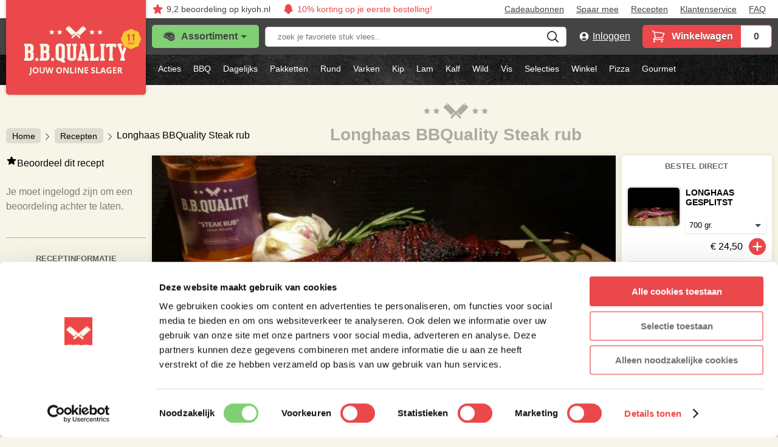

--- FILE ---
content_type: text/html; charset=UTF-8
request_url: https://www.bbquality.nl/recepten/longhaas-bbquality-steak-rub/
body_size: 16599
content:
<!doctype html>
<html class="no-js" lang="nl">
    <head>
            <script>(function(w,d,s,l,i){w[l]=w[l]||[];w[l].push({'gtm.start':
new Date().getTime(),event:'gtm.js'});var f=d.getElementsByTagName(s)[0],
j=d.createElement(s),dl=l!='dataLayer'?'&l='+l:'';j.async=true;j.src=
'https://www.googletagmanager.com/gtm.js?id='+i+dl;f.parentNode.insertBefore(j,f);
})(window,document,'script','dataLayer','GTM-KW2CHCN');</script>

<script> window.google_session_key = "G-M8G5FK8CKK"; </script>
        <title>Longhaas BBQuality Steak rub - BBQuality</title>
		<meta name='robots' content='index, follow, max-image-preview:large, max-snippet:-1, max-video-preview:-1' />

	<!-- This site is optimized with the Yoast SEO plugin v26.3 - https://yoast.com/wordpress/plugins/seo/ -->
	<meta name="description" content="Deze Longhaas BBQuality Steak rub is perfect voor op de BBQ! Het vlees is super mals, omdat de longhaas goed is dooraderd." />
	<link rel="canonical" href="https://www.bbquality.nl/recepten/longhaas-bbquality-steak-rub/" />
	<meta property="og:locale" content="nl_NL" />
	<meta property="og:type" content="article" />
	<meta property="og:title" content="Longhaas BBQuality Steak rub - BBQuality" />
	<meta property="og:description" content="Deze Longhaas BBQuality Steak rub is perfect voor op de BBQ! Het vlees is super mals, omdat de longhaas goed is dooraderd." />
	<meta property="og:url" content="https://www.bbquality.nl/recepten/longhaas-bbquality-steak-rub/" />
	<meta property="og:site_name" content="BBQuality" />
	<meta property="article:modified_time" content="2024-01-09T21:27:00+00:00" />
	<meta property="og:image" content="https://www.bbquality.nl/wp-content/uploads/2019/11/IMG_20191106_172801_compress8.jpg" />
	<meta property="og:image:width" content="1280" />
	<meta property="og:image:height" content="960" />
	<meta property="og:image:type" content="image/jpeg" />
	<meta name="twitter:card" content="summary_large_image" />
	<meta name="twitter:label1" content="Geschatte leestijd" />
	<meta name="twitter:data1" content="3 minuten" />
	<!-- / Yoast SEO plugin. -->


<script type="text/javascript" src="/wp-includes/js/jquery/jquery.min.js?ver=3.7.1" id="jquery-core-js"></script>
<script type="text/javascript" src="/wp-includes/js/jquery/jquery-migrate.min.js?ver=3.4.1" id="jquery-migrate-js"></script>
<script type="text/javascript" id="image-watermark-no-right-click-js-before">
/* <![CDATA[ */
var iwArgsNoRightClick = {"rightclick":"Y","draganddrop":"N"};
/* ]]> */
</script>
<script type="text/javascript" src="/wp-content/plugins/image-watermark/js/no-right-click.js?ver=1.8.0" id="image-watermark-no-right-click-js"></script>
<link rel="https://api.w.org/" href="https://www.bbquality.nl/wp-json/" /><link rel="alternate" title="JSON" type="application/json" href="https://www.bbquality.nl/wp-json/wp/v2/recepten/52217" /><link rel="alternate" title="oEmbed (JSON)" type="application/json+oembed" href="https://www.bbquality.nl/wp-json/oembed/1.0/embed?url=https%3A%2F%2Fwww.bbquality.nl%2Frecepten%2Flonghaas-bbquality-steak-rub%2F" />
<link rel="alternate" title="oEmbed (XML)" type="text/xml+oembed" href="https://www.bbquality.nl/wp-json/oembed/1.0/embed?url=https%3A%2F%2Fwww.bbquality.nl%2Frecepten%2Flonghaas-bbquality-steak-rub%2F&#038;format=xml" />

        <meta charset="utf-8">
        <meta name="HandheldFriendly" content="true">
        <meta http-equiv="x-ua-compatible" content="ie=edge">
        <meta name="viewport" content="width=device-width, initial-scale=1, user-scalable=no">
        <meta name="facebook-domain-verification" content="mfrjla42w4odyvjtn0xqp9f7dwba56" />
        <meta name="google-site-verification" content="Xy9olNwvMsEU7hpqIYztHHqJyBc7Ki_k4cFpMeJYuNw" />
        <meta charset="UTF-8"/>
		        
<script type="text/javascript">
    var _conv_page_type = "recipe";
</script>
<?//php assets( '/wp-includes/js/jquery/jquery.min.js' );?>
<script type="text/javascript" src="//cdn-4.convertexperiments.com/v1/js/10041206-10042553.js?environment=production"></script>
        
        <link rel="stylesheet" href="https://www.bbquality.nl/wp-content/themes/bbquality/assets/dist/css/main.css?v=6.30.5">	</head>
	<body class="wp-singular recipe-template-default single single-recipe postid-52217 wp-theme-bbquality longhaas-bbquality-steak-rub">

	        <noscript><iframe src="https://www.googletagmanager.com/ns.html?id=GTMKW2CHCN"
height="0" width="0" style="display:none;visibility:hidden"></iframe></noscript>
<script>window.environment = "production"</script>
        
        <div id="alerts">
            <message-bag :alerts="[]"></message-bag>        </div>

        <ul class="usps">
    <li>
		        <svg xmlns="http://www.w3.org/2000/svg" fill="none" viewBox="0 0 24 24" stroke-width="1.5" stroke="currentColor"
            class="w-6 h-6">
            <path stroke-linecap="round" stroke-linejoin="round" d="M12 6v6h4.5m4.5 0a9 9 0 11-18 0 9 9 0 0118 0z" />
        </svg>
        <span>Vandaag besteld, morgen in huis!</span>
		    </li>
    <li>
        <svg xmlns="http://www.w3.org/2000/svg" fill="none" viewBox="0 0 24 24" stroke-width="1.5" stroke="currentColor"
            class="w-6 h-6">
            <path stroke-linecap="round" stroke-linejoin="round"
                d="M8.25 18.75a1.5 1.5 0 01-3 0m3 0a1.5 1.5 0 00-3 0m3 0h6m-9 0H3.375a1.125 1.125 0 01-1.125-1.125V14.25m17.25 4.5a1.5 1.5 0 01-3 0m3 0a1.5 1.5 0 00-3 0m3 0h1.125c.621 0 1.129-.504 1.09-1.124a17.902 17.902 0 00-3.213-9.193 2.056 2.056 0 00-1.58-.86H14.25M16.5 18.75h-2.25m0-11.177v-.958c0-.568-.422-1.048-.987-1.106a48.554 48.554 0 00-10.026 0 1.106 1.106 0 00-.987 1.106v7.635m12-6.677v6.677m0 4.5v-4.5m0 0h-12" />
        </svg>
        <span>Gratis levering vanaf &euro; 100,-</span>
    </li>
    <li class="customer-reviews">
        <a href="https://www.kiyoh.com/reviews/1048214/bbquality" class="kiyoh" target="_blank">
            <svg xmlns="http://www.w3.org/2000/svg" fill="none" viewBox="0 0 24 24" stroke-width="1.5" stroke="currentColor"
                class="w-6 h-6">
                <path stroke-linecap="round" stroke-linejoin="round"
                    d="M11.48 3.499a.562.562 0 011.04 0l2.125 5.111a.563.563 0 00.475.345l5.518.442c.499.04.701.663.321.988l-4.204 3.602a.563.563 0 00-.182.557l1.285 5.385a.562.562 0 01-.84.61l-4.725-2.885a.563.563 0 00-.586 0L6.982 20.54a.562.562 0 01-.84-.61l1.285-5.386a.562.562 0 00-.182-.557l-4.204-3.602a.563.563 0 01.321-.988l5.518-.442a.563.563 0 00.475-.345L11.48 3.5z" />
            </svg>
            <span>9,2 <span class="hide-on-mobile">beoordeling </span>op kiyoh.nl</span>
        </a>
    </li>
        <li class="first-order">
        <a href="#newsletter-signup">
            <svg xmlns="http://www.w3.org/2000/svg" fill="none" viewBox="0 0 24 24" stroke-width="1.5" stroke="currentColor"
                class="w-6 h-6">
                <path stroke-linecap="round" stroke-linejoin="round"
                    d="M14.857 17.082a23.848 23.848 0 005.454-1.31A8.967 8.967 0 0118 9.75v-.7V9A6 6 0 006 9v.75a8.967 8.967 0 01-2.312 6.022c1.733.64 3.56 1.085 5.455 1.31m5.714 0a24.255 24.255 0 01-5.714 0m5.714 0a3 3 0 11-5.714 0" />
            </svg>
            <span>10% korting op je eerste bestelling!</span>
        </a>
    </li>
    <li class="right top-menu--item">
        <a href="/bbq-cadeaubon/">Cadeaubonnen</a>
    </li>
    <li class="top-menu--item">
        <a href="/spaar-mee-voor-mooie-producten/">Spaar mee</a>
    </li>
    <li class="top-menu--item">
        <a href="/recepten/">Recepten</a>
    </li>
    <li class="top-menu--item">
        <a href="/klantenservice/">Klantenservice</a>
    </li>
    <li class="top-menu--item">
        <a href="/veelgestelde-vragen/">FAQ</a>
    </li>

    <li class="on-mobile top-menu--item right">
        <account-toggle></account-toggle>    </li>
    <li class="on-mobile top-menu--item">
        <mobile-menu-toggle class="button as-link small flat toggle menu has-icon">
            <span>Menu</span>
            <svg xmlns="http://www.w3.org/2000/svg" fill="none" viewBox="0 0 24 24" stroke-width="1.5" stroke="currentColor" class="w-6 h-6">
            <path stroke-linecap="round" stroke-linejoin="round" d="M3.75 6.75h16.5M3.75 12h16.5m-16.5 5.25h16.5" />
            </svg>
        </mobile-menu-toggle>
    </li>
        <dialog id="mobile-menu" class="backdrop">
        <nav class="mobile-menu">
            <mobile-menu-toggle class="button">
                &times;
            </mobile-menu-toggle>
                        <a href="/account/inloggen" class="last-account-link">Inloggen</a>
            <a href="/spaar-mee-voor-mooie-producten/">Spaar mee</a>
                        <a href="/bbq-cadeaubon/">Cadeaubonnen</a>
            <a href="/recepten/">Recepten</a>
            <a href="/klantenservice/">Klantenservice</a>
            <a href="/veelgestelde-vragen/">Veelgestelde vragen</a>
        </nav>
    </dialog>
</ul>

<header class="site-header">
    
    <a href="/" class="logo">
		<span>
        	<img src="https://www.bbquality.nl/wp-content/themes/bbquality/assets/dist/images/logo-10-jaar.svg?v=6.30.5" class="logo-img" alt="Jouw online slager - BBQuality logo">
		</span>
	</a>

    <div id="assortment-placeholder"></div>
    <assortment-menu></assortment-menu>
    <search-button></search-button>
    <form role="search" method="get" id="searchform" class="search-form" action="https://www.bbquality.nl">
        <label class="screen-reader-text" for="s">Zoek je favoriete stuk vlees..</label>
        <input type="text" class="search-bar" value="" placeholder="zoek je favoriete stuk vlees.." name="s" id="s">
			</form>

    <account-toggle></account-toggle>    <cart-widget></cart-widget>    
</header>
<nav class="category-nav">
    <ul>
        <li>
            <a href="/acties/" title="Acties">Acties</a>
        </li>
        <li>
            <a href="/bbq-vlees/" title="Barbecue">BBQ</a>
            <div class="submenu">
				<a href="/bbq-vlees/" class="button small has-icon">
					<span>Alles in BBQ Vlees</span>
					<svg xmlns="http://www.w3.org/2000/svg" fill="none" viewBox="0 0 24 24" stroke-width="1.5" stroke="currentColor" class="w-6 h-6">
					<path stroke-linecap="round" stroke-linejoin="round" d="m8.25 4.5 7.5 7.5-7.5 7.5" />
					</svg>
				</a>
                <a href="/burgers/">BBQ Burgers</a><a href="/kalf/?category=bbq">BBQ Kalfsvlees</a><a href="/kip/?category=bbq">BBQ Kip & gevogelte</a><a href="/lam/?category=bbq">BBQ Lamsvlees </a><a href="/bbq-low-en-slow/">BBQ Low en slow</a><a href="/boxen-en-pakketten/">BBQ Pakketten </a><a href="/rollade/">BBQ Rollades</a><a href="/bbq-rubs/">BBQ Rubs</a><a href="/rund/?category=bbq">BBQ Rundvlees</a><a href="/bbq-sauzen/ ">BBQ Sauzen</a><a href="/snacks/">BBQ Snacks </a><a href="/spareribs/">BBQ Spareribs</a><a href="/spiezen/">BBQ Spiezen</a><a href="/steaks/">BBQ Steaks</a><a href="/varken/?category=bbq">BBQ Varkensvlees</a><a href="/vis/">BBQ Vis</a><a href="/voorgegaard/">BBQ Voorgegaard</a><a href="/wild/?category=bbq">BBQ Wildvlees</a><a href="/bbq-worsten/">BBQ Worsten</a>            </div>
        </li>
        <li>
            <a href="/dagelijks-vlees/" title="Dagelijks vlees">Dagelijks</a>
            <div class="submenu">
				<a href="/dagelijks-vlees/" class="button small has-icon">
					<span>Alles in Dagelijks Vlees</span>
					<svg xmlns="http://www.w3.org/2000/svg" fill="none" viewBox="0 0 24 24" stroke-width="1.5" stroke="currentColor" class="w-6 h-6">
					<path stroke-linecap="round" stroke-linejoin="round" d="m8.25 4.5 7.5 7.5-7.5 7.5" />
					</svg>
				</a>
                <a href="/biefstuk/">Biefstuk</a><a href="/burgers/">Burgers</a><a href="/gehakt/">Gehakt</a><a href="/grillworsten/">Grillworsten</a><a href="/kant-en-klaar/">Kant en klaar</a><a href="/kip/?category=dagelijks">Kip en gevogelte</a><a href="/rund/?category=dagelijks">Rundvlees</a><a href="/schnitzels/">Schnitzels</a><a href="/shoarma-gyros/">Shoarma Gyros</a><a href="/snacks/">Snacks</a><a href="/dagelijks-vlees/?preference=soepen">Soep & Soepvlees</a><a href="/stamppotten/">Stamppotten</a><a href="/stoofpotten/">Stoofpotten</a><a href="/stoofvlees/">Stoofvlees</a><a href="/varken/?category=dagelijks">Varkensvlees</a><a href="/vis/?category=dagelijks">Vis</a><a href="/vleeswaren/">Vleeswaren</a><a href="/boxen-en-pakketten/">Voordeelpakketten</a><a href="/worsten/">Worsten</a>            </div>
        </li>
        <li>
            <a href="/boxen-en-pakketten/" title="Pakketten">Pakketten</a>
                    </li>
        <li>
            <a href="/rund/" title="Rund">Rund</a>
            <div class="submenu">
                <a href="/rund/" class="button small has-icon">
					<span>Alles in Rund</span>
					<svg xmlns="http://www.w3.org/2000/svg" fill="none" viewBox="0 0 24 24" stroke-width="1.5" stroke="currentColor" class="w-6 h-6">
					<path stroke-linecap="round" stroke-linejoin="round" d="m8.25 4.5 7.5 7.5-7.5 7.5" />
					</svg>
				</a>
                <a href="/bavette/">Bavette / maanvlees</a><a href="/bavette-vinkenlap/?category=rund">Bavette / vinkenlap</a><a href="/product/beef-wellington-kant-en-klaar/">Beef Wellington</a><a href="/biefstuk/">Biefstuk</a><a href="/brisket/">Brisket</a><a href="/burgers/?category=rund">Burgers</a><a href="/carpaccio/">Carpaccio</a><a href="/cote-de-boeuf/">Côte de Boeuf</a><a href="/diamanthaas/">Diamanthaas</a><a href="/entrecote/">Entrecote</a><a href="/flat-iron/">Flat iron</a><a href="/product/angus-kogelbiefstuk/">Kogelbiefstuk</a><a href="/maminha/">Maminha</a><a href="/ossenhaas-tournedos/">Ossenhaas</a><a href="/picanha/">Picanha</a><a href="/ribeye/">Ribeye</a><a href="/rollade/?category=rund">Rollade</a><a href="/rosbief/">Rosbief</a><a href="/short-rib/">Short ribs</a><a href="/sucade/">Sucade</a><a href="/t-bone-steak/">T-bone</a><a href="/tomahawk-steak/">Tomahawk</a><a href="/ossenhaas-tournedos/">Tournedos</a>            </div>
        </li>
        <li>
            <a href="/varken/" title="Varken">Varken</a>
            <div class="submenu">
                <a href="/varken/" class="button small has-icon">
					<span>Alles in Varken</span>
					<svg xmlns="http://www.w3.org/2000/svg" fill="none" viewBox="0 0 24 24" stroke-width="1.5" stroke="currentColor" class="w-6 h-6">
					<path stroke-linecap="round" stroke-linejoin="round" d="m8.25 4.5 7.5 7.5-7.5 7.5" />
					</svg>
				</a>
                <a href="/beenham/">Beenham</a><a href="/boston-butt/">Boston butt</a><a href="/buikspek/">Buikspek	</a><a href="/product/ibericorib-fingers/">Iberico ribfingers</a><a href="/varken/?cut=karbonades">Karbonades</a><a href="/procureur/">Procureur</a><a href="/varkensribroast/">Ribroast</a><a href="/rollade/?category=varken">Rollade	</a><a href="/secreto/">Secreto</a><a href="/spareribs/">Spareribs</a><a href="/speenvarken/">Speenvarken</a><a href="/speklappen/">Speklappen</a><a href="/varken/?cut=filets">Varkensfilet</a><a href="/varkenshaas/">Varkenshaas</a><a href="/varken/?cut=hammen">Varkensham</a><a href="/varkensnek/">Varkensnek</a><a href="/rollade/?category=varken">Varkensrollade</a><a href="/varken/?cut=wangen">Varkenswang	</a>            </div>
        </li>
        <li>
            <a href="/kip/" title="Kip">Kip</a>
            <div class="submenu">
				<a href="/kip/" class="button small has-icon">
					<span>Alles in Kip</span>
					<svg xmlns="http://www.w3.org/2000/svg" fill="none" viewBox="0 0 24 24" stroke-width="1.5" stroke="currentColor" class="w-6 h-6">
					<path stroke-linecap="round" stroke-linejoin="round" d="m8.25 4.5 7.5 7.5-7.5 7.5" />
					</svg>
				</a>
                <a href="/drumsticks/">Drumsticks</a><a href="/hele-kip/">Hele kip</a><a href="/kalkoen/">Kalkoen</a><a href="/kipdijfilet/">Kipdijfilet</a><a href="/kip/?cut=filets">Kipfilet</a><a href="/kip/?preference=kant-en-klaar">Kip kant & klaar </a><a href="/koteletten/?category=kip">Kip kotelet</a><a href="/kip/?cut=bouten">Kippenbout</a><a href="/gehakt/?category=kip">Kippengehakt</a><a href="/kip/?cut=vleugels">Kippenvleugels </a><a href="/schnitzels/?category=kip">Kip schnitzel</a><a href="/spiezen/?category=kip">Kip spiezen</a><a href="/worsten/?category=kip">Kip worst</a>            </div>
        </li>
        <li>
            <a href="/lam/" title="Lam">Lam</a>
            <div class="submenu">
				<a href="/lam/" class="button small has-icon">
					<span>Alles in Lam</span>
					<svg xmlns="http://www.w3.org/2000/svg" fill="none" viewBox="0 0 24 24" stroke-width="1.5" stroke="currentColor" class="w-6 h-6">
					<path stroke-linecap="round" stroke-linejoin="round" d="m8.25 4.5 7.5 7.5-7.5 7.5" />
					</svg>
				</a>
                <a href="/product/lamsbout-met-bilpijp/">Lamsbout</a><a href="/product/lamsfilet-4-stuks/">Lamsfilet</a><a href="/product/lamsgehakt/">Lamsgehakt</a><a href="/product/lamshaas-500-gram/">Lamshaas</a><a href="/product/lamsnek/">Lamsnek</a><a href="/lamsrack/">Lamsrack</a><a href="/product/lamsschenkel/">Lamsschenkel</a><a href="/product/lamsschouder-met-been/">Lamsschouder</a><a href="/product/lamsshoarma/">Lamsshoarma</a><a href="/product/lamszwezerik/">Lamszwezerik</a>            </div>
        </li>
        <li>
            <a href="/kalf/" title="Kalf">Kalf</a>
            <div class="submenu">
				<a href="/kalf/" class="button small has-icon">
					<span>Alles in Kalfs</span>
					<svg xmlns="http://www.w3.org/2000/svg" fill="none" viewBox="0 0 24 24" stroke-width="1.5" stroke="currentColor" class="w-6 h-6">
					<path stroke-linecap="round" stroke-linejoin="round" d="m8.25 4.5 7.5 7.5-7.5 7.5" />
					</svg>
				</a>
                <a href="/product/kalfsentrecote/">Kalfsentrecote</a><a href="/product/kalfsgehakt/">Kalfsgehakt</a><a href="/product/kalfshaas/">Kalfshaas</a><a href="/product/kalfshartzwezerik/">Kalfshartzwezerik</a><a href="/product/kalfsmuis/">Kalfsmuis</a><a href="/product/kalfsossobuco/">Kalfsossobuco</a><a href="/product/kalfspicanha/">Kalfspicanha</a><a href="/product/kalfsrack/">Kalfsrack</a><a href="/product/kalfsribeye/">Kalfsribeye</a><a href="/product/kalfsspareribs/">Kalfsspareribs</a><a href="/product/kalfssucade/">Kalfssucade</a><a href="/product/kalfswang-gevliesd/">Kalfswang gevliesd</a>            </div>
        </li>
        <li>
            <a href="/wild/" title="Wild">Wild</a>
            <div class="submenu">
                <a href="/wild/" class="button small has-icon">
					<span>Alles in Wild</span>
					<svg xmlns="http://www.w3.org/2000/svg" fill="none" viewBox="0 0 24 24" stroke-width="1.5" stroke="currentColor" class="w-6 h-6">
					<path stroke-linecap="round" stroke-linejoin="round" d="m8.25 4.5 7.5 7.5-7.5 7.5" />
					</svg>
				</a>
                <a href="/wild/?animal=bizon">Bizon</a><a href="/eend/">Eend</a><a href="/wild/?animal=eland">Eland</a><a href="/product/fazant/">Fazant</a><a href="/wild/?animal=haas">Haas</a><a href="/hertenvlees/">Hert</a><a href="/product/konijnenbout/">Konijn</a><a href="/product/krokodillenhaas/">Krokodil</a><a href="/kwartel/">Kwartel </a><a href="/product/parelhoenfilet-supreme/">Parelhoen</a><a href="/wild/?animal=ree">Ree</a><a href="/wildrundvlees/">Wildrundvlees</a><a href="/wildzwijn/">Wildzwijn</a><a href="/wild/?animal=zebra">Zebra </a>            </div>
        </li>
        <li>
            <a href="/vis/" title="Vis">Vis</a>
            <div class="submenu">
                <a href="/vis/" class="button small has-icon">
					<span>Alles in Vis</span>
					<svg xmlns="http://www.w3.org/2000/svg" fill="none" viewBox="0 0 24 24" stroke-width="1.5" stroke="currentColor" class="w-6 h-6">
					<path stroke-linecap="round" stroke-linejoin="round" d="m8.25 4.5 7.5 7.5-7.5 7.5" />
					</svg>
				</a>
                <a href="/product/calamari-inktvis/">Calamari (inktvis)</a><a href="/product/coquilles/">Coquilles</a><a href="/product/dorade/">Dorade</a><a href="/product/forel/">Forel</a><a href="/garnalen/">Garnalen</a><a href="/kabeljauw/">Kabeljauw </a><a href="/product/krabvlees/">Krab</a><a href="/kreeft/">Kreeft</a><a href="/product/langoustine/">Langoustine</a><a href="/vis/?animal=makreel">Makreel</a><a href="/product/tonijnsteak/">Tonijn</a><a href="/wilde-zalm/">Wilde zalm</a><a href="/zalm/">Zalm</a><a href="/vis/?animal=zeebaars">Zeebaars</a><a href="/vis/?animal=zwaardvis">Zwaardvis</a>            </div>
        </li>
        <li>
            <a href="/selecties/" title="Selecties">Selecties</a>
            <div class="submenu">
                <a href="/selecties/" class="button small has-icon">
					<span>Alles in Selecties</span>
					<svg xmlns="http://www.w3.org/2000/svg" fill="none" viewBox="0 0 24 24" stroke-width="1.5" stroke="currentColor" class="w-6 h-6">
					<path stroke-linecap="round" stroke-linejoin="round" d="m8.25 4.5 7.5 7.5-7.5 7.5" />
					</svg>
				</a>
                <a href="/dagelijks-vlees/?breed=angus">Angus</a><a href="https://www.bbquality.nl/bbq-vlees/?preference=dry-aged">Dry age</a><a href="https://www.bbquality.nl/varken/?breed=duroc">Duroc</a><a href="/duurzaam/">Duurzaam</a><a href="https://www.bbquality.nl/rund/?breed=el-rancho">El Rancho</a><a href="https://www.bbquality.nl/halalvlees/">Halal</a><a href="https://www.bbquality.nl/varken/?breed=heyde-hoeve">Heyde hoeve </a><a href="https://www.bbquality.nl/kip/?breed=hoeve-hoen">Hoeve hoen</a><a href="https://www.bbquality.nl/varken/?breed=iberico">Iberico</a><a href="https://www.bbquality.nl/rund/?breed=la-finca">La Finca</a><a href="https://www.bbquality.nl/rund/?breed=tierno">Tierno</a><a href="/wagyu-vlees/">Wagyu vlees</a><a href="/wildrundvlees/">Wildrundvlees</a>            </div>
        </li>
        <li>
            <a href="/bbq-winkel/" title="BBQ Winkel">Winkel</a>
            <div class="submenu">
                <a href="/bbq-winkel/" class="button small has-icon">
					<span>Alles in BBQ Winkel</span>
					<svg xmlns="http://www.w3.org/2000/svg" fill="none" viewBox="0 0 24 24" stroke-width="1.5" stroke="currentColor" class="w-6 h-6">
					<path stroke-linecap="round" stroke-linejoin="round" d="m8.25 4.5 7.5 7.5-7.5 7.5" />
					</svg>
				</a>
                <a href="/bbq-benodigdheden/">BBQ benodigdheden</a><a href="/bbq-winkel/?group=boeken">BBQ boeken</a><a href="/brandstof-bbq-kolen/">Brandstof</a><a href="https://www.bbquality.nl/bbq-winkel/?group=broodjes">Broodjes</a><a href="/bbq-cadeaubon/">Cadeaubonnen</a><a href="/cadeaus-met-smaak/">Cadeaus met smaak</a><a href="/kleding/">Kleding</a><a href="https://www.bbquality.nl/bbq-winkel/?group=kruidenboters">Kruidenboters</a><a href="/messen/">Messen</a><a href="/bbq-winkel/?group=zout">Peper & zout</a><a href="/rookhout/">Rookhout</a><a href="/bbq-rubs/">Rubs</a><a href="/bbq-sauzen/ ">Sauzen</a><a href="/bbq-winkel/?group=snijplanken">Snijplanken</a><a href="/thermometers/">Thermometers </a>            </div>
        </li>
        <li>
            <a href="/pizza/" title="Pizza">Pizza</a>
            <div class="submenu">
                <a href="/pizza/" class="button small has-icon">
					<span>Alles in Pizza</span>
					<svg xmlns="http://www.w3.org/2000/svg" fill="none" viewBox="0 0 24 24" stroke-width="1.5" stroke="currentColor" class="w-6 h-6">
					<path stroke-linecap="round" stroke-linejoin="round" d="m8.25 4.5 7.5 7.5-7.5 7.5" />
					</svg>
				</a>
                <a href="/pizza-accessoires/">Accessoires</a><a href="/pizza/?group=pizzabodems-pizzabollen">Pizzabodems</a><a href="/pizza/?group=pizzabodems-pizzabollen">Pizzabollen</a><a href="/pizza-toppings/">Toppings</a>            </div>
        </li>
        <li>
            <a href="/gourmet/" title="Gourmet">Gourmet</a>
            <div class="submenu">
                <a href="/gourmet/" class="button small has-icon">
					<span>Alles in Gourmet</span>
					<svg xmlns="http://www.w3.org/2000/svg" fill="none" viewBox="0 0 24 24" stroke-width="1.5" stroke="currentColor" class="w-6 h-6">
					<path stroke-linecap="round" stroke-linejoin="round" d="m8.25 4.5 7.5 7.5-7.5 7.5" />
					</svg>
				</a>
                <a href="/pick-mix/">Gourmet Pick & Mix</a><a href="/gourmet/schotels/">Gourmet schotels</a>            </div>
        </li>
            </ul>
</nav>

        <main id="main" role="main">
		<img src="https://www.bbquality.nl/wp-content/themes/bbquality/assets/dist/images/taglines/online-slager.png" class="tagline tagline--footer" alt="Proef het goede leven - BBQuality - jouw online slager"/><article class="recipe contents detail">
    <!-- header -->
    <header class="container title title--recipe">
        <div class="row breadcrumbs" id="breadcrumbs"><p><span><span><a href="https://www.bbquality.nl/">Home</a></span> <svg xmlns="http://www.w3.org/2000/svg" fill="none" viewBox="0 0 24 24" stroke-width="1.5" stroke="currentColor" class="w-6 h-6">
                    <path stroke-linecap="round" stroke-linejoin="round" d="m8.25 4.5 7.5 7.5-7.5 7.5" />
                    </svg> <span><a href="https://www.bbquality.nl/recepten/">Recepten</a></span> <svg xmlns="http://www.w3.org/2000/svg" fill="none" viewBox="0 0 24 24" stroke-width="1.5" stroke="currentColor" class="w-6 h-6">
                    <path stroke-linecap="round" stroke-linejoin="round" d="m8.25 4.5 7.5 7.5-7.5 7.5" />
                    </svg> <span class="breadcrumb_last" aria-current="page">Longhaas BBQuality Steak rub</span></span></p></div>        <div class="page-title">
    <span class="choppers" aria-hidden="true">
        <svg viewBox="4.0748 4.0371 105.2 24.5882" width="105.2" height="24.588" xmlns="http://www.w3.org/2000/svg">
            <g class="icon-bbquality" transform="matrix(1, 0, 0, 1, -74.625244140625, -21.112937927246094)">
                <g>
                <path class="st1" d="M139.5,46.9l-7.6-7.6l-0.5-0.5l0,0l-3-3l0,0l-10.5-10.5c-0.2-0.2-0.6-0.2-0.9,0l-5.8,5.8 c-0.2,0.2-0.2,0.6,0,0.9L123.3,44c0.2,0.2,0.6,0.2,0.9,0l3.9-3.9l1,1l0,0l8.1,8.1c0.6,0.6,1.6,0.6,2.3-0.1 C140.1,48.5,140.1,47.5,139.5,46.9z M117,28.3c-0.4-0.4-0.4-0.9,0-1.3c0.4-0.4,0.9-0.4,1.3,0c0.4,0.4,0.4,0.9,0,1.3 C118,28.7,117.4,28.7,117,28.3z" style="fill: rgb(246, 244, 232);"/>
                <path class="st1" d="M123.2,49.2c0.7,0.7,1.7,0.7,2.3,0.1l8.1-8.1l0,0l1-1l3.9,3.9c0.2,0.2,0.6,0.2,0.9,0L151.4,32 c0.2-0.2,0.2-0.6,0-0.9l-5.8-5.8c-0.2-0.2-0.6-0.2-0.9,0l-10.5,10.5l0,0l-3,3l0,0l-0.5,0.5l-7.6,7.6 C122.5,47.5,122.5,48.5,123.2,49.2z M144.3,28.3c-0.4-0.4-0.4-0.9,0-1.3c0.4-0.4,0.9-0.4,1.3,0c0.4,0.4,0.4,0.9,0,1.3 C145.2,28.7,144.6,28.7,144.3,28.3z" style="fill: rgb(246, 244, 232);"/>
                </g>
                <g>
                <polygon class="st1" points="163.1,40.8 159.8,42.5 160.4,38.8 157.7,36.2 161.4,35.6 163.1,32.3 164.8,35.6 168.5,36.2 &#10;&#9;&#9;&#9;&#9;165.8,38.8 166.4,42.5 &#9;&#9;&#9;" style="fill: rgb(246, 244, 232);"/>
                <polygon class="st1" points="178.6,40.8 175.3,42.5 175.9,38.8 173.2,36.2 176.9,35.6 178.6,32.3 180.2,35.6 183.9,36.2 &#10;&#9;&#9;&#9;&#9;181.3,38.8 181.9,42.5 &#9;&#9;&#9;" style="fill: rgb(246, 244, 232);"/>
                </g>
                <g>
                <polygon class="st1" points="84,40.8 80.7,42.5 81.4,38.8 78.7,36.2 82.4,35.6 84,32.3 85.7,35.6 89.4,36.2 86.7,38.8 87.4,42.5 &#10;&#9;&#9;&#9;&#9;&#9;&#9;&#9;" style="fill: rgb(246, 244, 232);"/>
                <polygon class="st1" points="99.5,40.8 96.2,42.5 96.8,38.8 94.1,36.2 97.8,35.6 99.5,32.3 101.2,35.6 104.9,36.2 102.2,38.8 &#10;&#9;&#9;&#9;&#9;102.8,42.5 &#9;&#9;&#9;" style="fill: rgb(246, 244, 232);"/>
                </g>
            </g>
        </svg>
    </span>
    <h1>Longhaas BBQuality Steak rub</h1></div>
    </header>

    <section class="contents--wrapper fullwidth grid with-sidebar container">
        <aside class="recipe--meta">
            <aside class="item-meta recipe--meta">
	<div class="meta--reviews recipe-review">
		<p>
		<svg xmlns="http://www.w3.org/2000/svg" viewBox="0 0 24 24" fill="currentColor" class="size-6">
  <path fill-rule="evenodd" d="M10.788 3.21c.448-1.077 1.976-1.077 2.424 0l2.082 5.006 5.404.434c1.164.093 1.636 1.545.749 2.305l-4.117 3.527 1.257 5.273c.271 1.136-.964 2.033-1.96 1.425L12 18.354 7.373 21.18c-.996.608-2.231-.29-1.96-1.425l1.257-5.273-4.117-3.527c-.887-.76-.415-2.212.749-2.305l5.404-.434 2.082-5.005Z" clip-rule="evenodd" />
</svg>
		<span>Beoordeel dit recept</span>
	</p>
		<post-review :post="{&quot;id&quot;:52217,&quot;name&quot;:&quot;Longhaas BBQuality Steak rub&quot;,&quot;image&quot;:&quot;\/wp-content\/uploads\/2019\/11\/IMG_20191106_172801_compress8-300x224.jpg&quot;}" valid_token="" mode="recipe"></post-review></div>

	<h3 class="small-title">Receptinformatie</h3>
    <ul>
                    <li>Voorbereidingstijd: <span>00:20u</li><li>Kooktijd: <span>00:20u</li><li>Resultaat: <span>4 personen</li>                    </ul>
</aside>
            <aside class="item-meta recipe--actions">
    <ul>
                <li>
            <a href="#ingredients" class="button as-link">Bekijk ingrediënten</a>
        </li>
                <!--<li>
            <button class="button secondary small print-btn has-icon" onclick="window.print();">
                <span>Print dit recept</span>
                <svg xmlns="http://www.w3.org/2000/svg" fill="none" viewBox="0 0 24 24" stroke-width="1.5" stroke="currentColor" class="w-6 h-6">
                <path stroke-linecap="round" stroke-linejoin="round" d="M6.72 13.829c-.24.03-.48.062-.72.096m.72-.096a42.415 42.415 0 0 1 10.56 0m-10.56 0L6.34 18m10.94-4.171c.24.03.48.062.72.096m-.72-.096L17.66 18m0 0 .229 2.523a1.125 1.125 0 0 1-1.12 1.227H7.231c-.662 0-1.18-.568-1.12-1.227L6.34 18m11.318 0h1.091A2.25 2.25 0 0 0 21 15.75V9.456c0-1.081-.768-2.015-1.837-2.175a48.055 48.055 0 0 0-1.913-.247M6.34 18H5.25A2.25 2.25 0 0 1 3 15.75V9.456c0-1.081.768-2.015 1.837-2.175a48.041 48.041 0 0 1 1.913-.247m10.5 0a48.536 48.536 0 0 0-10.5 0m10.5 0V3.375c0-.621-.504-1.125-1.125-1.125h-8.25c-.621 0-1.125.504-1.125 1.125v3.659M18 10.5h.008v.008H18V10.5Zm-3 0h.008v.008H15V10.5Z" />
                </svg>
            </button>
        </li>-->
		<li>
			<email-recipe post_id="52217"></email-recipe>
		</li>
    </ul>
</aside>
        </aside>
        <section class="third">
            <img width="850" height="450" src="/wp-content/uploads/2019/11/IMG_20191106_172801_compress8-850x450.jpg" class="cover-image wp-post-image" alt="Longhaas spies steak rub | BBQuality" decoding="async" loading="lazy"><section class="section grid fullwidth container"><div class="column content"><span><p>Heerlijk gegrilde <a href="https://www.bbquality.nl/product/longhaas/" data-mce-href="https://www.bbquality.nl/product/longhaas/">longhaas</a> op smaak gebracht met de BBQuality <a href="https://www.bbquality.nl/product/bbquality-steak-rub/" data-mce-href="https://www.bbquality.nl/product/bbquality-steak-rub/">Steak rub</a>. Je kunt de longhaas heel of <a href="https://www.bbquality.nl/product/longhaas-gesplitst/" data-mce-href="https://www.bbquality.nl/product/longhaas-gesplitst/">gesplitst bestellen</a>, in dit recept de uitleg over het splitsen.</p><p><br>De longhaas is de spier van het rund die ervoor zorgt dat de longen bewegen. Het is feitelijk een spier. Het bevindt zich langs het middenrif van het rund. Doordat deze spier constant aan het werk is, is het een vrij stevig stuk vlees. Een longhaasje is enorm dooraderd, waardoor het een erg mals en smaakvol stuk rundvlees is en garant staat voor een geweldige smaakbeleving. Echt een topper voor op de barbecue!</p></span></div></section><section class="section grid fullwidth container"><div class="column image"><img src="/wp-content/uploads/2019/11/IMG_20191106_165710_compress83.jpg" loading="lazy"/></div></section><section class="section grid fullwidth container"><h2 class="section-title">Splitsen van de longhaas</h2><div class="column content"><span><p>De longhaas bevat een kenmerkende dikke zeen die zich in het midden van de longhaas bevindt. Deze zeen moet eruit gesneden worden en dat doe je als volgt.</p><p>Als je de kopse kant van het vlees bekijkt, zie je hoe de zeen schuin wegloopt. Kijk even goed dan kun je makkelijk langs de zeen gaan snijden.</p><p>Maak een begin en snij op de zeen het vlees er los van. Op deze manier laat je zo min mogelijk vlees aan de zeen zitten. Volg de zeen met het mes totdat je 2 stukken hebt.</p><p>Het gedeelte waar de zeen nog vast zit, leg je op de snijplank met de zeen naar boven. Maak weer een begin bij de dikke kant van de zeen en vlies deze van het vlees af. Weer snij je het vlees los met je mes via de zeen. Vlies de hele zeen eraf. Indien er nog wat vliesjes of losse delen zitten haal je deze ook weg, zo houd je een mooi, schoon stuk vlees over. Er mag best nog wat vet aanzitten natuurlijk.</p></span></div></section><section class="section grid four-columns container"><div class="column image"><img src="/wp-content/uploads/2019/11/IMG_20191106_072843-1_compress57.jpg" loading="lazy"/></div><div class="column image"><img src="/wp-content/uploads/2019/11/IMG_20191106_073120_compress41.jpg" loading="lazy"/></div><div class="column image"><img src="/wp-content/uploads/2019/11/IMG_20191106_073159_compress7.jpg" loading="lazy"/></div><div class="column image"><img src="/wp-content/uploads/2019/11/IMG_20191106_073443_compress97.jpg" loading="lazy"/></div></section><section class="section grid four-columns container"><div class="column image"><img src="/wp-content/uploads/2019/11/IMG_20191106_073547_compress57.jpg" loading="lazy"/></div><div class="column image"><img src="/wp-content/uploads/2019/11/IMG_20191106_073642_compress26.jpg" loading="lazy"/></div><div class="column image"><img src="/wp-content/uploads/2019/11/IMG_20191106_074318_compress26.jpg" loading="lazy"/></div><div class="column image"><img src="/wp-content/uploads/2019/11/IMG_20191106_072635-2_compress96.jpg" loading="lazy"/></div></section><section class="section grid fullwidth container"><h2 class="section-title">Bereidingswijze</h2><div class="column content"><span><p>Bereid de BBQ voor op <a data-mce-href="https://www.bbquality.nl/indirecte-of-directe-bbq-methode/" href="https://www.bbquality.nl/indirecte-of-directe-bbq-methode/">direct</a> grillen. We gaan de spiezen direct grillen boven de kolen. Is dit niet mogelijk bij je, dan kun je natuurlijk ook op het rooster de longhaas bereiden.</p><p>Leg de longhaas op de snijplank en strooi er rondom royaal Steak rub overheen. Wrijf vervolgens de rub aan en rijg de longhaas aan een spies. Zorg wel dat je een spies hebt waar het vlees niet op rond kan draaien, bijvoorbeeld een platte spies.</p><p>Hang de spiesen boven de hete kolen en draai regelmatig de spiesen om.</p><p>Gaar de longhaas tot een <a href="https://www.bbquality.nl/bbquality-kerntemperaturen-van-vlees-en-vis/" data-mce-href="https://www.bbquality.nl/bbquality-kerntemperaturen-van-vlees-en-vis/">kerntemperuur</a> van 49° en laat deze een paar minuten rusten in slagerspapier of aluminiumfolie.</p><p>Snijd het vlees in plakken, kijk even hoe de draad loopt en snijd hier haaks op. Op deze manier heb je een heerlijke gegrilde longhaas bereid.</p><p>Smakelijk eten!!!</p><p><br></p></span></div></section><section class="section grid half-half container"><div class="column image"><img src="/wp-content/uploads/2019/11/IMG_20191106_170224-1_compress93.jpg" loading="lazy"/></div><div class="column image"><img src="/wp-content/uploads/2019/11/IMG_20191106_171636_compress84.jpg" loading="lazy"/></div></section><section class="section grid fullwidth container"><div class="column image"><img src="/wp-content/uploads/2019/11/IMG_20191106_172801_compress8.jpg" loading="lazy"/></div></section><section class="section grid fullwidth"><div class="ingredients column">
<h2 class="column-title">Ingrediënten</h2>
<span class="anchor" id="ingredients"></span>
    <ul class="list list--ingredients">
                <li class="list--item ingredient">
            <span>Longhaas</span>
            <span class="quantity">800-900 gram</span>
        </li>
                <li class="list--item ingredient">
            <span>BBQuality Steak rub</span>
            <span class="quantity"></span>
        </li>
            </ul>
</div>
</section>        </section>
        <aside class="recipe--products">
            <div class="tile upsells"><h3 class="small-title">Bestel direct</h3><ul class="product-list"><li class="product-listing"><a class="thumbnail-side product-link" data-product-title="Longhaas gesplitst" data-product-id="21210" href="https://www.bbquality.nl/product/longhaas-gesplitst/"><img width="150" height="112" src="/wp-content/uploads/2021/04/7769CABF-4342-4330-8572-C88408840414-300x224.jpeg" class="attachment-thumbnail size-thumbnail wp-post-image" alt="Longhaas gesplitst 2021rund | BBQuality" decoding="async" loading="lazy" srcset="https://www.bbquality.nl/wp-content/uploads/2021/04/7769CABF-4342-4330-8572-C88408840414-300x224.jpeg 300w, https://www.bbquality.nl/wp-content/uploads/2021/04/7769CABF-4342-4330-8572-C88408840414-560x420.jpeg 560w, https://www.bbquality.nl/wp-content/uploads/2021/04/7769CABF-4342-4330-8572-C88408840414-840x630.jpeg 840w" sizes="(max-width: 150px) 100vw, 150px"><product-cart-indicator :product_id="21210"></product-cart-indicator></a><div class="product-data"><p>Longhaas gesplitst</p><add-to-cart 
                                :product="{&quot;name&quot;:&quot;Longhaas gesplitst&quot;,&quot;subtitle&quot;:&quot;&quot;,&quot;id&quot;:21210,&quot;image&quot;:&quot;\/wp-content\/uploads\/2021\/04\/7769CABF-4342-4330-8572-C88408840414-300x224.jpeg&quot;,&quot;price&quot;:&quot;35.00&quot;,&quot;original_price&quot;:&quot;35.00&quot;,&quot;app_price&quot;:&quot;35.00&quot;,&quot;discounts&quot;:[],&quot;app_only_sale&quot;:false,&quot;vat&quot;:&quot;0.09&quot;,&quot;variations&quot;:[{&quot;id&quot;:&quot;1919&quot;,&quot;product_id&quot;:&quot;21210&quot;,&quot;image_id&quot;:&quot;0&quot;,&quot;portion&quot;:&quot;700&quot;,&quot;position&quot;:&quot;5&quot;,&quot;price&quot;:24.5,&quot;stock&quot;:3,&quot;created_at&quot;:&quot;2021-02-15 11:45:17&quot;,&quot;updated_at&quot;:&quot;2026-01-20 13:22:25&quot;,&quot;deleted_at&quot;:null,&quot;original_price&quot;:24.5,&quot;app_price&quot;:24.5},{&quot;id&quot;:&quot;1920&quot;,&quot;product_id&quot;:&quot;21210&quot;,&quot;image_id&quot;:&quot;0&quot;,&quot;portion&quot;:&quot;800&quot;,&quot;position&quot;:&quot;6&quot;,&quot;price&quot;:28,&quot;stock&quot;:4,&quot;created_at&quot;:&quot;2021-02-15 11:45:17&quot;,&quot;updated_at&quot;:&quot;2026-01-23 17:29:17&quot;,&quot;deleted_at&quot;:null,&quot;original_price&quot;:28,&quot;app_price&quot;:28},{&quot;id&quot;:&quot;1390&quot;,&quot;product_id&quot;:&quot;21210&quot;,&quot;image_id&quot;:&quot;0&quot;,&quot;portion&quot;:&quot;900&quot;,&quot;position&quot;:&quot;7&quot;,&quot;price&quot;:31.5,&quot;stock&quot;:1,&quot;created_at&quot;:&quot;2021-02-15 11:45:17&quot;,&quot;updated_at&quot;:&quot;2026-01-14 19:01:41&quot;,&quot;deleted_at&quot;:null,&quot;original_price&quot;:31.5,&quot;app_price&quot;:31.5}],&quot;stock&quot;:&quot;8&quot;,&quot;points&quot;:0,&quot;points_earned&quot;:0,&quot;points_price&quot;:&quot;0.00&quot;,&quot;age_check&quot;:false,&quot;times_sold&quot;:&quot;2&quot;,&quot;analytics&quot;:{&quot;item_name&quot;:&quot;Longhaas gesplitst&quot;,&quot;item_id&quot;:21210,&quot;item_brand&quot;:&quot;bbquality&quot;,&quot;item_list_id&quot;:52217,&quot;item_list_name&quot;:&quot;longhaas-bbquality-steak-rub&quot;,&quot;currency&quot;:&quot;EUR&quot;,&quot;price&quot;:35,&quot;item_category&quot;:&quot;Black Friday&quot;,&quot;item_category2&quot;:&quot;Longhaas&quot;}}"
                                chosen_variation=""
                                list="upsells"></add-to-cart></div></li><li class="product-listing"><a class="thumbnail-side product-link" data-product-title="Longhaas Tierno" data-product-id="519" href="https://www.bbquality.nl/product/longhaas/"><img width="150" height="112" src="/wp-content/uploads/2022/02/58BD916C-80E1-4706-973C-53CD64311A6C-300x224.jpeg" class="attachment-thumbnail size-thumbnail wp-post-image" alt="Longhaas Tierno rund2022 | BBQuality" decoding="async" loading="lazy" srcset="https://www.bbquality.nl/wp-content/uploads/2022/02/58BD916C-80E1-4706-973C-53CD64311A6C-300x224.jpeg 300w, https://www.bbquality.nl/wp-content/uploads/2022/02/58BD916C-80E1-4706-973C-53CD64311A6C-560x420.jpeg 560w, https://www.bbquality.nl/wp-content/uploads/2022/02/58BD916C-80E1-4706-973C-53CD64311A6C-840x630.jpeg 840w" sizes="(max-width: 150px) 100vw, 150px"><product-cart-indicator :product_id="519"></product-cart-indicator></a><div class="product-data"><p>Longhaas Tierno</p><add-to-cart 
                                :product="{&quot;name&quot;:&quot;Longhaas Tierno&quot;,&quot;subtitle&quot;:&quot;&quot;,&quot;id&quot;:519,&quot;image&quot;:&quot;\/wp-content\/uploads\/2022\/02\/58BD916C-80E1-4706-973C-53CD64311A6C-300x224.jpeg&quot;,&quot;price&quot;:&quot;27.50&quot;,&quot;original_price&quot;:&quot;27.50&quot;,&quot;app_price&quot;:&quot;27.50&quot;,&quot;discounts&quot;:[],&quot;app_only_sale&quot;:false,&quot;vat&quot;:&quot;0.09&quot;,&quot;variations&quot;:[{&quot;id&quot;:&quot;459&quot;,&quot;product_id&quot;:&quot;519&quot;,&quot;image_id&quot;:&quot;0&quot;,&quot;portion&quot;:&quot;700&quot;,&quot;position&quot;:&quot;5&quot;,&quot;price&quot;:19.25,&quot;stock&quot;:1,&quot;created_at&quot;:&quot;2021-02-15 11:45:17&quot;,&quot;updated_at&quot;:&quot;2026-01-26 10:07:38&quot;,&quot;deleted_at&quot;:null,&quot;original_price&quot;:19.25,&quot;app_price&quot;:19.25},{&quot;id&quot;:&quot;460&quot;,&quot;product_id&quot;:&quot;519&quot;,&quot;image_id&quot;:&quot;0&quot;,&quot;portion&quot;:&quot;800&quot;,&quot;position&quot;:&quot;6&quot;,&quot;price&quot;:22,&quot;stock&quot;:4,&quot;created_at&quot;:&quot;2021-02-15 11:45:17&quot;,&quot;updated_at&quot;:&quot;2026-01-14 08:06:15&quot;,&quot;deleted_at&quot;:null,&quot;original_price&quot;:22,&quot;app_price&quot;:22},{&quot;id&quot;:&quot;859&quot;,&quot;product_id&quot;:&quot;519&quot;,&quot;image_id&quot;:&quot;0&quot;,&quot;portion&quot;:&quot;900&quot;,&quot;position&quot;:&quot;7&quot;,&quot;price&quot;:24.75,&quot;stock&quot;:3,&quot;created_at&quot;:&quot;2021-02-15 11:45:17&quot;,&quot;updated_at&quot;:&quot;2025-12-16 13:39:52&quot;,&quot;deleted_at&quot;:null,&quot;original_price&quot;:24.75,&quot;app_price&quot;:24.75},{&quot;id&quot;:&quot;860&quot;,&quot;product_id&quot;:&quot;519&quot;,&quot;image_id&quot;:&quot;0&quot;,&quot;portion&quot;:&quot;1000&quot;,&quot;position&quot;:&quot;8&quot;,&quot;price&quot;:27.5,&quot;stock&quot;:1,&quot;created_at&quot;:&quot;2021-02-15 11:45:17&quot;,&quot;updated_at&quot;:&quot;2026-01-04 21:08:38&quot;,&quot;deleted_at&quot;:null,&quot;original_price&quot;:27.5,&quot;app_price&quot;:27.5},{&quot;id&quot;:&quot;861&quot;,&quot;product_id&quot;:&quot;519&quot;,&quot;image_id&quot;:&quot;0&quot;,&quot;portion&quot;:&quot;1100&quot;,&quot;position&quot;:&quot;9&quot;,&quot;price&quot;:30.250000000000004,&quot;stock&quot;:1,&quot;created_at&quot;:&quot;2021-02-15 11:45:17&quot;,&quot;updated_at&quot;:&quot;2025-12-21 16:14:57&quot;,&quot;deleted_at&quot;:null,&quot;original_price&quot;:30.250000000000004,&quot;app_price&quot;:30.250000000000004},{&quot;id&quot;:&quot;948&quot;,&quot;product_id&quot;:&quot;519&quot;,&quot;image_id&quot;:&quot;0&quot;,&quot;portion&quot;:&quot;1300&quot;,&quot;position&quot;:&quot;11&quot;,&quot;price&quot;:35.75,&quot;stock&quot;:1,&quot;created_at&quot;:&quot;2021-02-15 11:45:17&quot;,&quot;updated_at&quot;:&quot;2025-12-17 20:20:17&quot;,&quot;deleted_at&quot;:null,&quot;original_price&quot;:35.75,&quot;app_price&quot;:35.75}],&quot;stock&quot;:&quot;11&quot;,&quot;points&quot;:0,&quot;points_earned&quot;:0,&quot;points_price&quot;:&quot;0.00&quot;,&quot;age_check&quot;:false,&quot;times_sold&quot;:&quot;0&quot;,&quot;analytics&quot;:{&quot;item_name&quot;:&quot;Longhaas Tierno&quot;,&quot;item_id&quot;:519,&quot;item_brand&quot;:&quot;bbquality&quot;,&quot;item_list_id&quot;:52217,&quot;item_list_name&quot;:&quot;longhaas-bbquality-steak-rub&quot;,&quot;currency&quot;:&quot;EUR&quot;,&quot;price&quot;:27.5,&quot;item_category&quot;:&quot;Longhaas&quot;}}"
                                chosen_variation=""
                                list="upsells"></add-to-cart></div></li><li class="product-listing"><a class="thumbnail-side product-link" data-product-title="BBQuality Beef Rub" data-product-id="145925" href="https://www.bbquality.nl/product/bbquality-beef-rub/"><img width="150" height="112" src="/wp-content/uploads/2024/09/82537C27-E2CB-4F47-9A5C-0280724FEEBA-300x224.jpeg" class="attachment-thumbnail size-thumbnail wp-post-image" alt="BBQuality beef rub rub2024 | BBQUALITY" decoding="async" loading="lazy" srcset="https://www.bbquality.nl/wp-content/uploads/2024/09/82537C27-E2CB-4F47-9A5C-0280724FEEBA-300x224.jpeg 300w, https://www.bbquality.nl/wp-content/uploads/2024/09/82537C27-E2CB-4F47-9A5C-0280724FEEBA-560x420.jpeg 560w, https://www.bbquality.nl/wp-content/uploads/2024/09/82537C27-E2CB-4F47-9A5C-0280724FEEBA-840x630.jpeg 840w, https://www.bbquality.nl/wp-content/uploads/2024/09/82537C27-E2CB-4F47-9A5C-0280724FEEBA-1200x900.jpeg 1200w" sizes="(max-width: 150px) 100vw, 150px"><product-cart-indicator :product_id="145925"></product-cart-indicator></a><div class="product-data"><p>BBQuality Beef Rub</p><add-to-cart 
                                :product="{&quot;name&quot;:&quot;BBQuality Beef Rub&quot;,&quot;subtitle&quot;:&quot;215 gram&quot;,&quot;id&quot;:145925,&quot;image&quot;:&quot;\/wp-content\/uploads\/2024\/09\/82537C27-E2CB-4F47-9A5C-0280724FEEBA-300x224.jpeg&quot;,&quot;price&quot;:&quot;9.95&quot;,&quot;original_price&quot;:&quot;9.95&quot;,&quot;app_price&quot;:&quot;9.95&quot;,&quot;discounts&quot;:[],&quot;app_only_sale&quot;:false,&quot;vat&quot;:&quot;0.09&quot;,&quot;variations&quot;:[],&quot;stock&quot;:&quot;347&quot;,&quot;points&quot;:8,&quot;points_earned&quot;:0,&quot;points_price&quot;:&quot;0.00&quot;,&quot;age_check&quot;:false,&quot;times_sold&quot;:&quot;30&quot;,&quot;analytics&quot;:{&quot;item_name&quot;:&quot;BBQuality Beef Rub&quot;,&quot;item_id&quot;:145925,&quot;item_brand&quot;:&quot;bbquality&quot;,&quot;item_list_id&quot;:52217,&quot;item_list_name&quot;:&quot;longhaas-bbquality-steak-rub&quot;,&quot;currency&quot;:&quot;EUR&quot;,&quot;price&quot;:9.95,&quot;item_category&quot;:&quot;BBQuality rubs&quot;}}"
                                chosen_variation=""
                                list="upsells"></add-to-cart></div></li></ul><add-all-to-cart list="upsells" class="button action small has-icon"></add-all-to-cart></div>                    </aside>
		<section class="fill-rest container hide-on-desktop">
					</section>
	</section>
	<no-sleeping></no-sleeping></article>
</main><footer class="footer section stone-bg"><section class="newsletter-signup">
    <span id="newsletter-signup" class="anchor"></span>
    <div class="container">
		<div class="column form-newsletter">
							<h2>Krijg direct 10% korting op je eerste bestelling</h2>
				<p>Schrijf je in voor onze nieuwsbrief en ontvang direct jouw kortingscode voor 10% korting*</p>
				<span class="newsletter-addendum">* Alleen voor eerste inschrijvers. Korting niet geldig op afgeprijsde producten</span>
						<div class="column form-newsletter">
 

    <form class="form form-newsletter-signup" action="https://www.bbquality.nl/newsletter-signup" method="post">
        
        <csrf-token-field></csrf-token-field>        <input type="hidden" name="referer" value="https://www.bbquality.nl/recepten/longhaas-bbquality-steak-rub/"/>

        <span style="opacity:0;height:0;overflow:hidden;width:0;">
            <input type="text" name="url">
        </span>
        
        <div class="form-fields">
            <div class="field-row">
                <div class="field-wrapper text label-Voornaam">
                    <label for="first_name">Voornaam<span class="req">*</span></label>
                    <input type="text" id="first_name" class="field input-field type-text" name="first_name" data-validate="required">
                </div>
                <div class="field-wrapper text label-Achternaam">
                    <label for="last_name">Achternaam</label>
                    <input type="text" id="last_name" class=" field input-field type-text" name="last_name">
                </div>
            </div>
            <div class="field-row">
                <div class="field-wrapper email label-E-mail">
                    <label for="email">E-mail<span class="req">*</span></label>
                    <input type="email" id="email" class=" field input-field type-email" name="email" data-validate="email,required">
                </div>
            </div>
        </div>
        
        <div class="form-footer">
            <button class="submit-form button primary has-icon">
                <span>Schrijf mij in</span>
                <svg xmlns="http://www.w3.org/2000/svg" fill="none" viewBox="0 0 24 24" stroke-width="1.5" stroke="currentColor" class="w-6 h-6">
                <path stroke-linecap="round" stroke-linejoin="round" d="m8.25 4.5 7.5 7.5-7.5 7.5" />
                </svg>
            </button>
        </div>
        
        <div id="autoloader" class="loader spinner">
            <div class="bounce1"></div>
            <div class="bounce2"></div>
            <div class="bounce3"></div>
        </div>

    </form>
</div>
		</div>
		<div class="column app">
			<h2>Download de BBQuality App</h2>
			<p>Altijd als eerste op de hoogte zijn van nieuwe acties, inspiratie en tips om nóg meer uit jouw vlees te halen?</p>
			<p>Met de BBQuality App voor Android en iOS ontvang je ook exclusieve App-Only deals die je nergens anders vindt.</p>
			<p>Download 'm nu en ontdek het gemak zelf!</p>
			<div class="app-store-buttons">
	<a href="https://play.google.com/store/apps/details?id=com.developer.bbquality&amp;pcampaignid=web_share" data-mce-href="https://play.google.com/store/apps/details?id=com.developer.bbquality&amp;pcampaignid=web_share">
		<img class="alignnone wp-image-149591" src="https://www.bbquality.nl/wp-content/uploads/2025/04/google-play-store.jpg" alt="" width="280" height="91" data-mce-src="https://www.bbquality.nl/wp-content/uploads/2025/04/google-play-store.jpg">
	</a>
	<a href="https://apps.apple.com/nl/app/bbquality/id6743526414" data-mce-href="https://apps.apple.com/nl/app/bbquality/id6743526414">
		<img class="alignnone wp-image-149590" src="https://www.bbquality.nl/wp-content/uploads/2025/04/ios-store.jpg" alt="" width="280" height="90" data-mce-src="https://www.bbquality.nl/wp-content/uploads/2025/04/ios-store.jpg">
	</a>
</div>
		</div>
    </div>
</section>
<section class="section grid container sidebar-right"><div class="column product-nav"><strong class="column-title">Aanbod</strong>
<nav class="footer-nav">
    <ul>
        <li><a href="/bbq-vlees/">BBQ vlees</a></li><li><a href="/burgers/">Burgers</a></li><li><a href="https://www.bbquality.nl/cadeaus-met-smaak/">Cadeaus met Smaak</a></li><li><a href="/dagelijks-vlees/">Dagelijks vlees</a></li><li><a href="/gehakt/">Gehakt</a></li><li><a href="/dagelijks-vlees/?preference=gekruid-gemarineerd/">Gekruid / gemarineerd</a></li><li><a href="/kalf/">Kalf</a></li><li><a href="/kerst/">Kerst vlees</a></li><li><a href="/kip/">Kip</a></li><li><a href="/lam/">Lam</a></li><li><a href="/kant-en-klaar/">Maaltijdgemak</a></li><li><a href="/picanha/">Picanha</a></li><li><a href="/pick-mix/">Pick & Mix</a></li><li><a href="https://www.bbquality.nl/relatiegeschenken-en-kerstpakketten/">Relatiegeschenken & Kerstpakketten</a></li><li><a href="/rund/">Rund</a></li><li><a href="/spareribs/">Spareribs</a></li><li><a href="/product/speklap-4-stuks/">Speklap</a></li><li><a href="/steaks/">Steaks</a></li><li><a href="/varken/">Varken</a></li><li><a href="/vleeswaren/">Vleeswaren</a></li><li><a href="/wild/">Wild</a></li><li><a href="/winter-bbq/">Winter BBQ</a></li><li><a href="/worsten/">Worsten bbq</a></li>    </ul>
</nav>
</div><div class="column site-nav"><strong class="column-title">BBQuality</strong><nav class="footer-nav">
    <ul>
        <li><a href="/">Homepagina</a></li>
        <li><a href="/bbqualitytime/" class="hide-in-belgium">BBQualitytime blog</a></li><li><a href="/klantenservice/" class="hide-in-belgium">Contact</a></li><li><a href="/bbquality-club-hoe-werkt-het/" class="hide-in-belgium">De BBQuality club</a></li><li><a href="/hoe-werkt-het/" class="hide-in-belgium">Hoe werkt het?</a></li><li><a href="/nieuws/" class="hide-in-belgium">Nieuws</a></li><li><a href="/pick-mix/" class="hide-in-belgium">Pick & Mix Gourmet</a></li><li><a href="/privacy/" class="hide-in-belgium">Privacy</a></li><li><a href="/recepten/" class="hide-in-belgium">Recepten</a></li><li><a href="/retourbeleid/" class="hide-in-belgium">Retourbeleid</a></li><li><a href="/vacatures/" class="hide-in-belgium">Vacatures</a></li><li><a href="/veelgestelde-vragen/" class="hide-in-belgium">Veelgestelde vragen</a></li><li><a href="/wie-zijn-wij/" class="hide-in-belgium">Wie zijn wij?</a></li><li><a href="https://www.bbquality.nl/algemene-voorwaarden/" class="show-in-belgium">Algemene voorwaarden</a></li><li><a href="https://www.bbquality.nl/bbqualitytime/" class="show-in-belgium">BBQualityTime Blog</a></li><li><a href="https://www.bbquality.nl/klantenservice/" class="show-in-belgium">Contact</a></li><li><a href="https://www.bbquality.nl/cookie-kennisgeving/" class="show-in-belgium">Cookie kennisgeving</a></li><li><a href="https://www.bbquality.nl/hoe-werkt-het-in-belgie/" class="show-in-belgium">Hoe werkt het?</a></li><li><a href="https://www.bbquality.nl/nieuws/" class="show-in-belgium">Nieuws</a></li><li><a href="https://www.bbquality.nl/privacy/" class="show-in-belgium">Privacy</a></li><li><a href="https://www.bbquality.nl/retourbeleid/" class="show-in-belgium">Retourbeleid</a></li><li><a href="https://www.bbquality.nl/veelgestelde-vragen/" class="show-in-belgium">Veelgestelde vragen</a></li><li><a href="https://www.bbquality.nl/wie-zijn-wij/" class="show-in-belgium">Wie zijn wij?</a></li>        <li><a href="/cookie-kennisgeving/">Cookie Kennisgeving</a></li>
        <li><a href="/algemene-voorwaarden/">Algemene voorwaarden</a></li>
    </ul>
</nav>
</div></section><section class="section grid container sidebar-right"><div class="column product-nav"><div class="payment-methods icon-collection"><h2>Betaal veilig met</h2><ul class="payment-method-icons icon-list"><li class="method ideal hide-in-belgium"><img src="https://www.bbquality.nl/wp-content/themes/bbquality/assets/dist/images/icons/payment/ideal.png" title="Betaal met iDeal"></li><li class="method mistercash"><img src="https://www.bbquality.nl/wp-content/themes/bbquality/assets/dist/images/icons/payment/mistercash.png" title="Betaal met Bancontact / Mr. Cash"></li><li class="method creditcard"><img src="https://www.bbquality.nl/wp-content/themes/bbquality/assets/dist/images/icons/payment/visa.png" title="Betaal met Visa"></li><li class="method creditcard"><img src="https://www.bbquality.nl/wp-content/themes/bbquality/assets/dist/images/icons/payment/mastercard.png" title="Betaald met Mastercard"></li><li class="method creditcard"><img src="https://www.bbquality.nl/wp-content/themes/bbquality/assets/dist/images/icons/payment/maestro.png" title="Betaal met Maestro"></li><li class="method creditcard"><img src="https://www.bbquality.nl/wp-content/themes/bbquality/assets/dist/images/icons/payment/amex.png" title="Betaal met American Express"></li><li class="method paypal hide-in-belgium"><img src="https://www.bbquality.nl/wp-content/themes/bbquality/assets/dist/images/icons/payment/paypal.png" title="Betaal met Paypal"></li><li class="method afterpay"><img src="https://www.bbquality.nl/wp-content/themes/bbquality/assets/dist/images/icons/payment/afterpay.png" title="Betaal later, met Riverty"></li><li class="method billink"><img src="https://www.bbquality.nl/wp-content/themes/bbquality/assets/dist/images/icons/payment/billink.png" title="Betaal later, met Billink"></li><li class="method applepay hide-in-belgium"><img src="https://www.bbquality.nl/wp-content/themes/bbquality/assets/dist/images/icons/payment/applepay.png" title="Betaal met ApplePay"></li><li class="method googlepay hide-in-belgium"><img src="https://www.bbquality.nl/wp-content/themes/bbquality/assets/dist/images/icons/payment/googlepay.png" title="Betaal met Google Pay"></li><li class="method vvvgiftcrd hide-in-belgium"><img src="https://www.bbquality.nl/wp-content/themes/bbquality/assets/dist/images/icons/payment/vvvgiftcrd.png" title="Betaal met je VVV bon"></li><li class="method bbqcadeau hide-in-belgium"><img src="https://www.bbquality.nl/wp-content/themes/bbquality/assets/dist/images/icons/payment/bbqcadeau.png" title="Betaal met je BBQ Cadeaubon"></li></ul></div></div><div class="column site-nav"><div class="socials icon-collection">
    <h2>Blijf op de hoogte en volg ons</h2>
    <div class="socials-icons socials icon-list">
        <a href="https://www.bbquality.nl/bbquality-app/" class="social app" target="_blank">
            <svg xmlns="http://www.w3.org/2000/svg" fill="none" viewBox="0 0 24 24" stroke-width="1.5" stroke="currentColor" class="size-6">
  <path stroke-linecap="round" stroke-linejoin="round" d="M10.5 1.5H8.25A2.25 2.25 0 0 0 6 3.75v16.5a2.25 2.25 0 0 0 2.25 2.25h7.5A2.25 2.25 0 0 0 18 20.25V3.75a2.25 2.25 0 0 0-2.25-2.25H13.5m-3 0V3h3V1.5m-3 0h3m-3 18.75h3" />
</svg>
        </a>
        <a href="https://nl.pinterest.com/bbquality/" class="social pinterest" target="_blank">
            <svg id="Layer_1" xmlns="http://www.w3.org/2000/svg" viewBox="0 0 796.8 1024.2" width="1945" height="2500"><style>.st0{fill:#cb2027}</style><path class="st0" d="M347.2 3.4C177 22.4 7.4 160.1.4 356.8-4 476.9 30.1 567 144.4 592.3c49.6-87.5-16-106.8-26.2-170.1C76.3 162.8 417.4-14.1 595.9 167c123.5 125.4 42.2 511.2-157 471.1-190.8-38.3 93.4-345.4-58.9-405.7-123.8-49-189.6 149.9-130.9 248.7-34.4 169.9-108.5 330-78.5 543.1 97.3-70.6 130.1-205.8 157-346.8 48.9 29.7 75 60.6 137.4 65.4 230.1 17.8 358.6-229.7 327.2-458C764.3 82.4 562.3-20.6 347.2 3.4z"/></svg>        </a>
        <a href="https://www.facebook.com/bbqualityslagerij/" class="social facebook" target="_blank">
            <svg height="2500" viewBox="126.445 2.281 589 589" width="2500" xmlns="http://www.w3.org/2000/svg"><circle cx="420.945" cy="296.781" fill="#3c5a9a" r="294.5"/><path d="m516.704 92.677h-65.239c-38.715 0-81.777 16.283-81.777 72.402.189 19.554 0 38.281 0 59.357h-44.788v71.271h46.174v205.177h84.847v-206.531h56.002l5.067-70.117h-62.531s.14-31.191 0-40.249c0-22.177 23.076-20.907 24.464-20.907 10.981 0 32.332.032 37.813 0v-70.403z" fill="#fff"/></svg>        </a>
        <a href="https://www.youtube.com/channel/UCbdRQMP4AE4iwCw7FA8dMow" class="social youtube" target="_blank">
            <svg height="1756" viewBox="5.24 13.434 54.049 37.945" width="2500" xmlns="http://www.w3.org/2000/svg"><path d="m41.272 31.81c-4.942-2.641-9.674-5.069-14.511-7.604v15.165c5.09-2.767 10.455-5.301 14.532-7.561z" fill="#fff"/><path d="m41.272 31.81c-4.942-2.641-14.511-7.604-14.511-7.604l12.758 8.575c.001 0-2.324 1.289 1.753-.971z" fill="#e8e0e0"/><path d="m27.691 51.242c-10.265-.189-13.771-.359-15.926-.803-1.458-.295-2.725-.95-3.654-1.9-.718-.719-1.289-1.816-1.732-3.338-.38-1.268-.528-2.323-.739-4.9-.323-5.816-.4-10.571 0-15.884.33-2.934.49-6.417 2.682-8.449 1.035-.951 2.239-1.563 3.591-1.816 2.112-.401 11.11-.718 20.425-.718 9.294 0 18.312.317 20.426.718 1.689.317 3.273 1.267 4.203 2.492 2 3.146 2.035 7.058 2.238 10.118.084 1.458.084 9.737 0 11.195-.316 4.836-.57 6.547-1.288 8.321-.444 1.12-.823 1.711-1.479 2.366a7.085 7.085 0 0 1 -3.76 1.922c-8.883.668-16.426.813-24.987.676zm13.603-19.432c-4.942-2.641-9.674-5.09-14.511-7.625v15.166c5.09-2.767 10.456-5.302 14.532-7.562z" fill="#cd201f"/></svg>        </a>
        <a href="https://www.instagram.com/bbqualityslagerij/" class="social instagram" target="_blank">
            <svg xmlns="http://www.w3.org/2000/svg" width="2500" height="2500" viewBox="0 0 2499.899999999999 2500"><defs><radialGradient id="a" cx="332.14" cy="2511.81" r="3263.54" gradientUnits="userSpaceOnUse"><stop offset=".09" stop-color="#fa8f21"/><stop offset=".78" stop-color="#d82d7e"/></radialGradient><radialGradient id="b" cx="1516.14" cy="2623.81" r="2572.12" gradientUnits="userSpaceOnUse"><stop offset=".64" stop-color="#8c3aaa" stop-opacity="0"/><stop offset="1" stop-color="#8c3aaa"/></radialGradient></defs><path d="M833.4 1250c0-230.11 186.49-416.7 416.6-416.7s416.7 186.59 416.7 416.7-186.59 416.7-416.7 416.7-416.6-186.59-416.6-416.7m-225.26 0c0 354.5 287.36 641.86 641.86 641.86s641.86-287.36 641.86-641.86S1604.5 608.14 1250 608.14 608.14 895.5 608.14 1250m1159.13-667.31a150 150 0 1 0 150.06-149.94h-.06a150.07 150.07 0 0 0-150 149.94M745 2267.47c-121.87-5.55-188.11-25.85-232.13-43-58.36-22.72-100-49.78-143.78-93.5s-70.88-85.32-93.5-143.68c-17.16-44-37.46-110.26-43-232.13-6.06-131.76-7.27-171.34-7.27-505.15s1.31-373.28 7.27-505.15c5.55-121.87 26-188 43-232.13 22.72-58.36 49.78-100 93.5-143.78s85.32-70.88 143.78-93.5c44-17.16 110.26-37.46 232.13-43 131.76-6.06 171.34-7.27 505-7.27s373.28 1.31 505.15 7.27c121.87 5.55 188 26 232.13 43 58.36 22.62 100 49.78 143.78 93.5s70.78 85.42 93.5 143.78c17.16 44 37.46 110.26 43 232.13 6.06 131.87 7.27 171.34 7.27 505.15s-1.21 373.28-7.27 505.15c-5.55 121.87-25.95 188.11-43 232.13-22.72 58.36-49.78 100-93.5 143.68s-85.42 70.78-143.78 93.5c-44 17.16-110.26 37.46-232.13 43-131.76 6.06-171.34 7.27-505.15 7.27s-373.28-1.21-505-7.27M734.65 7.57c-133.07 6.06-224 27.16-303.41 58.06C349 97.54 279.38 140.35 209.81 209.81S97.54 349 65.63 431.24c-30.9 79.46-52 170.34-58.06 303.41C1.41 867.93 0 910.54 0 1250s1.41 382.07 7.57 515.35c6.06 133.08 27.16 223.95 58.06 303.41 31.91 82.19 74.62 152 144.18 221.43S349 2402.37 431.24 2434.37c79.56 30.9 170.34 52 303.41 58.06C868 2498.49 910.54 2500 1250 2500s382.07-1.41 515.35-7.57c133.08-6.06 223.95-27.16 303.41-58.06 82.19-32 151.86-74.72 221.43-144.18s112.18-139.24 144.18-221.43c30.9-79.46 52.1-170.34 58.06-303.41 6.06-133.38 7.47-175.89 7.47-515.35s-1.41-382.07-7.47-515.35c-6.06-133.08-27.16-224-58.06-303.41-32-82.19-74.72-151.86-144.18-221.43S2150.95 97.54 2068.86 65.63c-79.56-30.9-170.44-52.1-303.41-58.06C1632.17 1.51 1589.56 0 1250.1 0S868 1.41 734.65 7.57" fill="url(#a)"/><path d="M833.4 1250c0-230.11 186.49-416.7 416.6-416.7s416.7 186.59 416.7 416.7-186.59 416.7-416.7 416.7-416.6-186.59-416.6-416.7m-225.26 0c0 354.5 287.36 641.86 641.86 641.86s641.86-287.36 641.86-641.86S1604.5 608.14 1250 608.14 608.14 895.5 608.14 1250m1159.13-667.31a150 150 0 1 0 150.06-149.94h-.06a150.07 150.07 0 0 0-150 149.94M745 2267.47c-121.87-5.55-188.11-25.85-232.13-43-58.36-22.72-100-49.78-143.78-93.5s-70.88-85.32-93.5-143.68c-17.16-44-37.46-110.26-43-232.13-6.06-131.76-7.27-171.34-7.27-505.15s1.31-373.28 7.27-505.15c5.55-121.87 26-188 43-232.13 22.72-58.36 49.78-100 93.5-143.78s85.32-70.88 143.78-93.5c44-17.16 110.26-37.46 232.13-43 131.76-6.06 171.34-7.27 505-7.27s373.28 1.31 505.15 7.27c121.87 5.55 188 26 232.13 43 58.36 22.62 100 49.78 143.78 93.5s70.78 85.42 93.5 143.78c17.16 44 37.46 110.26 43 232.13 6.06 131.87 7.27 171.34 7.27 505.15s-1.21 373.28-7.27 505.15c-5.55 121.87-25.95 188.11-43 232.13-22.72 58.36-49.78 100-93.5 143.68s-85.42 70.78-143.78 93.5c-44 17.16-110.26 37.46-232.13 43-131.76 6.06-171.34 7.27-505.15 7.27s-373.28-1.21-505-7.27M734.65 7.57c-133.07 6.06-224 27.16-303.41 58.06C349 97.54 279.38 140.35 209.81 209.81S97.54 349 65.63 431.24c-30.9 79.46-52 170.34-58.06 303.41C1.41 867.93 0 910.54 0 1250s1.41 382.07 7.57 515.35c6.06 133.08 27.16 223.95 58.06 303.41 31.91 82.19 74.62 152 144.18 221.43S349 2402.37 431.24 2434.37c79.56 30.9 170.34 52 303.41 58.06C868 2498.49 910.54 2500 1250 2500s382.07-1.41 515.35-7.57c133.08-6.06 223.95-27.16 303.41-58.06 82.19-32 151.86-74.72 221.43-144.18s112.18-139.24 144.18-221.43c30.9-79.46 52.1-170.34 58.06-303.41 6.06-133.38 7.47-175.89 7.47-515.35s-1.41-382.07-7.47-515.35c-6.06-133.08-27.16-224-58.06-303.41-32-82.19-74.72-151.86-144.18-221.43S2150.95 97.54 2068.86 65.63c-79.56-30.9-170.44-52.1-303.41-58.06C1632.17 1.51 1589.56 0 1250.1 0S868 1.41 734.65 7.57" fill="url(#b)"/></svg>        </a>
        <a href="https://twitter.com/BBQuality1" class="social twitter" target="_blank">
            <svg fill="none" height="2260" width="2500" xmlns="http://www.w3.org/2000/svg" viewBox="0.254 0.25 500 451.95400000000006"><path d="M394.033.25h76.67L303.202 191.693l197.052 260.511h-154.29L225.118 294.205 86.844 452.204H10.127l179.16-204.77L.254.25H158.46l109.234 144.417zm-26.908 406.063h42.483L135.377 43.73h-45.59z" fill="#000"/></svg>        </a>
        <a href="https://www.tiktok.com/@bbqualityslagerij" class="social tiktok" target="_blank">
            <svg height="797.73mm" viewBox="-58.35000000000002 -186.70564362582354 2548.289756960746 2538.849821747569" xmlns="http://www.w3.org/2000/svg">
    <g fill="#25f4ee">
        <path d="M779.38 890.55v-88.12a650.81 650.81 0 0 0-92.45-7.94c-299.8-.64-565.22 193.64-655.25 479.6S47.92 1871.34 294 2042.56a684.7 684.7 0 0 1 485.36-1152z"/>
        <path d="M796 1888.72c167.62-.23 305.4-132.28 312.74-299.74V94.62h273A512.17 512.17 0 0 1 1373.8 0h-373.41v1492.92c-6.21 168.31-144.32 301.63-312.74 301.9a317.76 317.76 0 0 1-144.45-36.11A313.48 313.48 0 0 0 796 1888.72zM1891.66 601.64v-83.06a509.85 509.85 0 0 1-282.4-85.22 517.79 517.79 0 0 0 282.4 168.28z"/>
    </g>
    <path d="M1609.26 433.36a514.19 514.19 0 0 1-127.84-339.47h-99.68a517.16 517.16 0 0 0 227.52 339.47zM686.93 1167.9a313.46 313.46 0 0 0-144.46 590.81A312.75 312.75 0 0 1 796 1262.51a329.69 329.69 0 0 1 92.44 14.49V897.05a654.77 654.77 0 0 0-92.44-7.22h-16.62v288.9a321.13 321.13 0 0 0-92.45-10.83z" fill="#fe2c55"/>
    <path d="M1891.66 601.64v288.91a886.23 886.23 0 0 1-517.86-168.29v759.1c-.8 378.78-308.09 685.43-686.87 685.43A679.65 679.65 0 0 1 294 2042.56 685.43 685.43 0 0 0 1481.42 1576V819.05A887.71 887.71 0 0 0 2000 985.17v-372a529.59 529.59 0 0 1-108.34-11.53z" fill="#fe2c55"/>
    <path d="M1373.8 1481.36v-759.1a886.11 886.11 0 0 0 518.58 166.12v-288.9a517.87 517.87 0 0 1-283.12-166.12 517.16 517.16 0 0 1-227.52-339.47h-273V1589a313.46 313.46 0 0 1-567 171.17 313.46 313.46 0 0 1 144.46-590.83 321.35 321.35 0 0 1 92.45 14.45V894.88A684.71 684.71 0 0 0 293.29 2050.5a679.65 679.65 0 0 0 393.64 116.29c378.78 0 686.07-306.65 686.87-685.43z"/>
</svg>
        </a>
    </div>
</div>
</div></section><section class="section copyright container">Copyright <a href="/"><span>BBQuality</span></a>| 2026</section></footer><a href="https://wa.me/31621902822" class="notification-banner banner--whatsapp" target="_blank">
    <span class="icon-container">
        <svg viewBox="-0.003 -293.41895027729095 1172.923 1474.5159502772908" xmlns="http://www.w3.org/2000/svg" fill-rule="evenodd" clip-rule="evenodd" stroke-linejoin="round" stroke-miterlimit="2">
    <path d="M308.678 1021.49l19.153 9.576a499.739 499.739 0 0 0 258.244 70.227c279.729-.638 509.563-231.016 509.563-510.744 0-135.187-53.692-265.012-149.169-360.713-95.35-96.69-225.62-151.18-361.383-151.18-278.451 0-507.552 229.133-507.552 507.552 0 2.203 0 4.373.032 6.576a523.81 523.81 0 0 0 76.612 268.14l12.768 19.153-51.074 188.337 192.806-46.925z" fill="#FFFFFF" fill-rule="nonzero"/>
    <path d="M1003.29 172.378C894.597 61.482 745.49-.732 590.225 0h-.99C269.479.001 6.35 263.131 6.35 582.888c0 1.5.032 2.969.032 4.47a616.759 616.759 0 0 0 76.612 290.485L-.003 1181.097l309.32-79.804a569.202 569.202 0 0 0 278.993 70.228c320.939-1.756 584.036-266.385 583.844-587.356.766-154.213-60.044-302.52-168.864-411.787m-413.065 900.186a473.935 473.935 0 0 1-245.476-67.035l-19.153-9.577-184.187 47.883 47.882-181.953-12.768-19.153a484.242 484.242 0 0 1-72.558-254.957c0-265.65 218.599-484.25 484.25-484.25 265.65 0 484.248 218.6 484.248 484.25 0 167.269-86.666 323.11-228.781 411.372a464.838 464.838 0 0 1-251.86 73.42m280.59-354.329l-35.114-15.96s-51.075-22.346-82.996-38.306c-3.192 0-6.384-3.192-9.577-3.192a46.308 46.308 0 0 0-22.345 6.384c-6.799 3.99-3.192 3.192-47.882 54.266-3.032 5.97-9.257 9.705-15.96 9.577h-3.193a24.328 24.328 0 0 1-12.768-6.384l-15.961-6.385a309.91 309.91 0 0 1-92.573-60.65c-6.384-6.385-15.96-12.77-22.345-19.154a357.13 357.13 0 0 1-60.65-76.611l-3.193-6.384a46.475 46.475 0 0 1-6.384-12.769 23.915 23.915 0 0 1 3.192-15.96c2.905-4.789 12.769-15.962 22.345-25.538 9.577-9.576 9.577-15.96 15.961-22.345a39.33 39.33 0 0 0 6.384-31.922 1246.398 1246.398 0 0 0-51.074-121.301 37.099 37.099 0 0 0-22.345-15.961H380.82c-6.384 0-12.768 3.192-19.153 3.192l-3.192 3.192c-6.384 3.192-12.768 9.577-19.153 12.769-6.384 3.192-9.576 12.769-15.96 19.153a162.752 162.752 0 0 0-35.114 98.956 189.029 189.029 0 0 0 15.96 73.42l3.193 9.576a532.111 532.111 0 0 0 118.11 162.8l12.768 12.769a193.037 193.037 0 0 1 25.537 25.537c66.141 57.554 144.7 99.052 229.516 121.302 9.576 3.192 22.345 3.192 31.921 6.384h31.922a118.126 118.126 0 0 0 47.882-12.769c7.82-3.543 15.29-7.82 22.345-12.768l6.384-6.385c6.385-6.384 12.769-9.576 19.153-15.96a84.393 84.393 0 0 0 15.961-19.153c6.129-14.301 10.438-29.304 12.769-44.69V724.62a40.107 40.107 0 0 0-9.577-6.385" fill="#444" fill-rule="nonzero"/>
</svg>
    </span>
    <span class="label-container">
        Chat met ons op WhatsApp
    </span>
</a>
<script src="https://www.bbquality.nl/wp-content/themes/bbquality/assets/dist/js/main.js?v=6.30.5"></script><script type="application/ld+json">{"@context":"https:\/\/schema.org","@graph":[{"@type":"Recipe","name":"Longhaas BBQuality Steak rub","description":"content\\r\\ncontent\\r\\n Splitsen van de longhaas \\r\\ncontent\\r\\ncontent\\r\\ncontent\\r\\n Bereidingswijze \\r\\ncontent\\r\\ncontent\\r\\ncontent\\r\\n Heerlijk gegrilde longhaas op smaak gebracht met de BBQuality Steak rub. Je kunt de longhaas heel of gesplitst bestellen, in dit recept de uitleg over het splitsen. De longhaas is de spier van het rund die ervoor zorgt dat de longen bewegen. Het is feitelijk een spier. [&hellip;]","url":"https:\/\/www.bbquality.nl\/recepten\/longhaas-bbquality-steak-rub\/","datePublished":"2019-11-08","image":{"@type":"ImageObject","url":"https:\/\/www.bbquality.nl\/wp-content\/uploads\/2019\/11\/IMG_20191106_172801_compress8-1024x768.jpg"}},{"@type":"WebPage","url":"https:\/\/www.bbquality.nl\/recepten\/longhaas-bbquality-steak-rub\/","breadcrumb":{"@type":"BreadcrumbList","itemListElement":[{"@type":"ListItem","position":1,"name":"Home","item":"https:\/\/www.bbquality.nl"}]}}]}</script></body></html>

--- FILE ---
content_type: text/html; charset=UTF-8
request_url: https://www.bbquality.nl/bbquality-ajax
body_size: -113
content:
{"error":false,"create_new_cart":true}

--- FILE ---
content_type: text/html; charset=UTF-8
request_url: https://www.bbquality.nl/bbquality-ajax
body_size: -81
content:
{"user":{"is_local":false,"is_adult":false},"free_shipping":100,"csrf_token":"8493d638b4"}

--- FILE ---
content_type: text/css
request_url: https://www.bbquality.nl/wp-content/themes/bbquality/assets/dist/css/main.css?v=6.30.5
body_size: 27437
content:
@charset "UTF-8";:root{--gap:10px;--sidebar-width:240px;--all-columns:4;--half-columns:2}#wrapper,body,html{margin:0;max-width:100vw;padding:0;width:100%}body{overflow:scroll;overflow-x:hidden}*{box-sizing:border-box}body{background:#f7f5e8}.page.detail,.single.detail{margin:0;padding:0}.container{max-width:1200px}.main-body-wrapper{display:flex;flex-flow:row wrap;margin-top:45px}@media only screen and (min-width:1000px){.main-body-wrapper{margin-top:0}}.main-body-wrapper>.breadcrumbs{flex:1 0 100%}.main-body-wrapper>.detail,.main-body-wrapper>.overview{flex:1;margin-top:60px;max-width:1200px;padding:0 10px;width:100%}.main-body-wrapper>.detail .page-title-wrapper,.main-body-wrapper>.overview .page-title-wrapper{margin-bottom:15px}@media only screen and (min-width:1000px){.main-body-wrapper>.detail,.main-body-wrapper>.overview{margin-top:160px}}@media only screen and (min-width:1025px){.main-body-wrapper>.detail,.main-body-wrapper>.overview{margin-top:0}}@media only screen and (min-width:1180px){.main-body-wrapper>.detail,.main-body-wrapper>.overview{padding-left:0;padding-right:15px}}.grid{--all-columns:2;grid-gap:var(--gap);display:grid;grid-template-columns:repeat(var(--all-columns),minmax(0,1fr));margin-left:var(--gap);margin-right:var(--gap)}@media only screen and (min-width:768px){.grid{--all-columns:3;--half-columns:1;margin-right:0}}@media only screen and (min-width:1180px){.grid{--all-columns:4;--half-columns:2;padding-left:var(--sidebar-width)}.grid.no-sidebar,.grid.with-sidebar{align-items:start;grid-template-columns:calc(var(--sidebar-width) - 10px) repeat(var(--all-columns),minmax(0,1fr));margin-left:var(--gap);padding-left:0}.grid.no-sidebar{--sidebar-width:0}.grid.full-width{margin-left:0;margin-right:0;padding-left:var(--gap);padding-right:var(--gap)}}.grid .clear-children>.grid,.grid>.grid{margin-left:0;padding-left:0}.grid.half-half>:not(.section-title),.grid>.double{--all-columns:2;--half-columns:1;grid-column:span 2}.grid.sidebar-left,.grid.sidebar-right,.grid.three-columns{--all-columns:3;--half-columns:1}.grid.sidebar-left>.column:nth-child(2),.grid.sidebar-right>.column:first-child{--all-columns:3;--half-columns:1;grid-column:span 2}.grid>.third{--all-columns:3;--half-columns:1;grid-column:span 3}.grid.fullwidth>.column{grid-column:span var(--all-columns)}.grid.align-items{align-items:stretch}.grid>.fill-rest{grid-column:span var(--all-columns)}.grid>.full{grid-column:span calc(var(--all-columns) + 1)}.grid img{height:auto;max-width:100%}.grid .column.image img{width:100%}.grid .anchor{float:left;grid-column:span var(--all-columns);margin-top:-150px}.container{max-width:1400px;width:calc(100% - var(--gap)*2)}.container .container{width:100%}.section .column-title,.section .section-title{grid-column:span var(--all-columns);order:-20}.section .column-title{background:#ea484b;color:#f7f5e8;font-size:1.3rem;margin:0 0 1.5rem -1rem;padding:.4rem .8rem;transform:rotate(-2deg);width:-moz-fit-content;width:fit-content}.section+.section{margin-top:3rem}.section.stone-bg .section-title{background:#ea484b;color:#fff;margin:-1.5rem auto 3rem;transform:rotate(-2deg)}.contents--wrapper .section{margin-left:0;max-width:none;padding-left:0;width:auto}.contents--wrapper .section.grid.fullwidth>.content.column,.contents--wrapper .section.grid.fullwidth>.content.image{grid-column:span var(--all-columns)}.stone-bg{background:url(../images/club-bg.jpg) no-repeat;background-size:cover}.white-text .column.content{color:#fff!important;text-shadow:0 2px 4px rgba(0,0,0,.3)!important}@media only screen and (min-width:1180px){.half-half .column.content+.column.image,.half-half .column.content+.column.video,.half-half .column.image+.column.content,.half-half .column.video+.column.content{padding-left:15px}}*{accent-color:#ea484b}.form-fields{display:flex;flex-flow:column;padding:10px 40px 0 20px}.form-fields form{display:block;width:100%}.form-fields .save-customer.disabled{opacity:.5;pointer-events:none}.form-fields .field-errors{list-style:none;margin:0 0 15px;padding-left:0}.form-fields .field-errors li{color:#b71518;margin-top:4px}.form-fields .field-row{align-items:flex-start;display:flex;flex-flow:column nowrap;justify-content:space-between}.form-fields .field-row .field-wrapper{width:100%}@media only screen and (min-width:500px){.form-fields .field-row{flex-flow:row nowrap}.form-fields .field-row .field-wrapper{width:auto}.form-fields .field-row .field-wrapper:first-of-type{margin-right:1.2rem}.form-fields .field-row .city{flex:3;margin-left:15px}}.form-fields .question{background:#81cf75;border:1px solid rgba(0,0,0,.3);border-radius:10px;color:#27591f;display:inline-block;font-style:normal;height:20px;margin-left:10px;text-align:center;width:20px}.form-fields .tooltip{position:relative}.form-fields .tooltip .tooltip-content{background:#fff;border-radius:10px;bottom:100%;box-shadow:0 0 20px rgba(0,0,0,.1);display:none;left:0;padding:10px;position:absolute;width:300px}.form-fields .tooltip:focus .tooltip-content,.form-fields .tooltip:hover .tooltip-content{display:block}.form-fields .button-wrapper{align-items:center;display:flex;flex-flow:row nowrap}.form-fields .button-wrapper.with-margin{margin-bottom:15px}.form-fields .button-wrapper.buttons-right{justify-content:flex-end}.form-fields .field-wrapper{display:flex;flex-flow:column nowrap;padding-bottom:15px}.form-fields .field-wrapper.with-divider{border-bottom:1px solid rgba(0,0,0,.2)}.form-fields .field-wrapper.with-margin{margin-bottom:15px}.form-fields .field-wrapper.with-dropdown{position:relative}.form-fields .field-wrapper.with-dropdown select{-webkit-appearance:none;-moz-appearance:none;appearance:none}.form-fields .field-wrapper.with-dropdown label+select{margin-top:10px}.form-fields .field-wrapper.with-dropdown:after{border:5px solid transparent;border-top-color:#444;content:"";display:block;position:absolute;right:15px;top:42px}.form-fields .field-wrapper.with-checkbox label{display:flex}.form-fields .field-wrapper.with-checkbox label span{cursor:pointer}.form-fields .field-wrapper.with-checkbox input{margin-right:5px;width:auto}.form-fields .field-wrapper.with-toggle{display:flex;flex-flow:row nowrap}.form-fields .field-wrapper label{align-items:center;display:flex;font-size:.8rem;font-weight:700;padding:0 0 4px;text-transform:uppercase}.form-fields .field-wrapper.with-lower-label label{font-size:1rem;text-transform:none}.form-fields .field-wrapper input,.form-fields .field-wrapper select,.form-fields .field-wrapper textarea{border:1px solid rgba(0,0,0,.4);border-radius:5px;font-size:1.1rem;padding:5px 10px;width:100%}.form-fields .field-wrapper input:focus,.form-fields .field-wrapper select:focus,.form-fields .field-wrapper textarea:focus{border:1px solid rgba(0,0,0,.8);outline:1px solid rgba(0,0,0,.8)}.form-fields .field-wrapper.with-inline-label{align-items:center;flex-flow:row nowrap}.form-fields .field-wrapper.with-inline-label label{flex:1;margin:0 auto 0 0}.form-fields .field-wrapper.with-inline-label.with-dropdown select{flex:1;margin-top:0}.form-fields .field-wrapper.with-inline-label.with-dropdown:after{top:14px}.form-fields .field-wrapper.with-inline-button{flex-flow:row wrap}.form-fields .field-wrapper.with-inline-button label{flex:1 0 100%}.form-fields .field-wrapper.with-inline-button input{border-radius:5px 0 0 5px;flex:1;font-size:1rem;padding:.4rem .8rem;width:75%}.form-fields .field-wrapper.with-inline-button .button{border-radius:0 5px 5px 0;width:-moz-fit-content;width:fit-content}.form-fields .field-wrapper.with-inline-button .button svg{margin-left:0}.form-fields .field-wrapper textarea{min-height:120px;width:100%}.form-fields .field-wrapper.has-errors input,.form-fields .field-wrapper.has-errors select{border-color:crimson;outline-color:crimson}.form-fields .field-wrapper.has-errors input{background-image:url(../images/fail.png);background-position:97.5%;background-repeat:no-repeat;background-size:16px auto}.form-fields .field-wrapper.validated input{background-image:url(../images/ok.png);background-position:97.5%;background-repeat:no-repeat;background-size:16px auto}.form-fields .field-wrapper.terms-agree{display:block;font-size:1rem;width:100%}.form-fields .field-wrapper.terms-agree a:hover{color:#ea484b}.form-fields .field-wrapper.birthday .field-row{display:flex}.form-fields .field-wrapper.birthday .day,.form-fields .field-wrapper.birthday .month{flex:2}.form-fields .field-wrapper.birthday .year{flex:5}.form-fields .field-wrapper.birthday .field-errors{flex:1 0 100%}.form-fields .field-wrapper.birthday .field-row{flex-flow:row wrap}.form-fields .field-wrapper.birthday .field-wrapper{margin-right:10px;margin-top:0;padding-top:6px}.form-fields .field-wrapper.birthday .field-wrapper label{color:rgba(0,0,0,.6);font-size:.7rem}.option-list .option{border-radius:5px;justify-content:center;margin-bottom:0;padding:10px}.option-list .option>label{flex:1}.option-list .option .choices{display:none;flex:1}.option-list .option .choices label{font-size:.7rem}.option-list .option .choices select{-webkit-appearance:none;-moz-appearance:none;appearance:none}.option-list .option .icon{height:auto;margin-left:auto;margin-right:10px;width:1.5rem}.option-list .option:focus,.option-list .option:hover{background:#f6f3e4}.option-list .option.active .choices{display:flex}.option-list .option.active label span{color:#ea484b}.option-list .option .field-wrapper{margin-bottom:0;margin-top:15px;padding-bottom:0}.option-list .option .field-wrapper:after{bottom:10px}.option-list .option .field-wrapper.with-dropdown{display:none}.option-list .option.active .field-wrapper.with-dropdown{display:flex;flex-flow:column nowrap;position:relative}@media only screen and (min-width:768px){.option-list .option.active .field-wrapper.with-dropdown label{font-size:.9rem}}.option-list .option.active .field-wrapper.with-dropdown select{-webkit-appearance:none;-moz-appearance:none;appearance:none;background:#fff;border:1px solid #aaa;border-radius:4px;box-shadow:0 1px 3px rgba(0,0,0,.15);padding:.4rem 20px .4rem .4rem;width:100%}.option-list .option.active .field-wrapper.with-dropdown:after{border:5px solid transparent;border-top-color:#444;bottom:8px;content:"";height:0;pointer-events:none;position:absolute;right:15px;width:0}.option-list .option span{font-size:.85rem}.column.content img.size-full,.column.content img.size-large,.content-wrapper img.size-full,.content-wrapper img.size-large,.textual-content img.size-full,.textual-content img.size-large{width:auto}.section.photo-bg{background-image:url(../images/bgs/1.webp);background-position:50%;background-repeat:no-repeat;background-size:cover;padding:1rem}@media only screen and (min-width:1180px){.section.photo-bg{background-position:var(--sidebar-width) center;padding:1rem 1rem 1rem calc(var(--sidebar-width) + 1rem)}}.section.photo-bg .column-title{margin-left:1rem}.section.photo-bg.photo-two{background-image:url(../images/bgs/2.webp)}.section.photo-bg.photo-three{background-image:url(../images/bgs/3.webp)}.section.photo-bg.photo-four{background-image:url(../images/bgs/4.webp)}.section.photo-bg.photo-five{background-image:url(../images/bgs/5.webp)}.section.photo-bg.photo-six{background-image:url(../images/bgs/6.webp)}.section.photo-bg.photo-seven{background-image:url(../images/bgs/7.webp)}.section.photo-bg.photo-eight{background-image:url(../images/bgs/8.webp)}.section.photo-bg.photo-nine{background-image:url(../images/bgs/9.webp)}.section.photo-bg.photo-ten{background-image:url(../images/bgs/10.webp)}.section.photo-bg.photo-eleven{background-image:url(../images/bgs/11.webp)}@font-face{font-display:swap;font-family:Manhandle-Slab;font-style:normal;font-weight:400;src:url(../fonts/Manhandle-Slab.woff2) format("woff2"),url(../fonts/Manhandle-Slab.woff) format("woff")}body,h1{font-family:sans-serif}h1{font-size:1.75rem}h2{font-size:1.375rem}h2,h3{font-family:sans-serif}h3{font-size:1.25rem}h4{font-family:sans-serif;font-size:1.1rem}a{color:#444}a:hover{color:#ea484b}.collection>h1,.collection>h2,.collection>h3{margin-bottom:20px}sup{line-height:100%;position:static;top:auto;vertical-align:text-top}.column .intro p,.column.content .intro p,.intro p{font-size:1.25rem;font-style:italic;line-height:135%}.column .intro p:last-child,.column p:last-child,.column.content .intro p:last-child,.intro p:last-child{margin-bottom:0;padding-bottom:0}p{margin:0 0 1rem}.column.content>span,.textual-content>span{margin:0;padding:0}.column.content a,.column.content li,.column.content p,.column.content span,.column.content strong,.textual-content a,.textual-content li,.textual-content p,.textual-content span,.textual-content strong{font-size:1.1rem;line-height:1.55rem}.column.content ol,.column.content ul,.textual-content ol,.textual-content ul{margin:0 0 .5rem;padding-left:1rem}.column.content ol li,.column.content ul li,.textual-content ol li,.textual-content ul li{margin-bottom:.5rem}.column.content a:not(.button),.textual-content a:not(.button){color:#ea484b}.column.content a:not(.button):hover,.textual-content a:not(.button):hover{color:#444}.column.content .button,.textual-content .button{display:inline-block;width:-moz-fit-content;width:fit-content}.column.content p:last-of-type,.textual-content p:last-of-type{margin-bottom:0}.column.content img.alignleft,.textual-content img.alignleft{float:left;margin:0 20px 20px 0}.column.content img.alignright,.textual-content img.alignright{float:right;margin:0 0 20px 20px}.column.content img.aligncenter,.textual-content img.aligncenter{display:flex;margin:0 auto 20px}.column.content img.alignnone,.textual-content img.alignnone{margin:0}.column.content img,.textual-content img{height:auto;max-width:100%}.wp-caption .wp-caption-dd{display:block;font-size:.8rem;text-align:center}.column.image img{display:block}.aligncenter,.alignnone{margin:0 auto 1.5rem}.align-right{text-align:right}.screen-reader-text{position:absolute!important}.screen-reader-text:focus{clip:auto!important;background-color:#fff;border-radius:3px;color:#ea484b;display:block;font-size:.875rem;height:auto;left:5px;padding:15px 23px 14px;top:5px;width:auto;z-index:100000}.contents--wrapper .section-title{align-items:center;color:#444;display:flex;flex-flow:column nowrap;margin:0 0 .8rem;padding:0;text-align:center}.contents--wrapper .section-title:after{background:#444;content:"";height:7px;margin:.5rem 0;width:100px}.reskyt .hide-in-app,.show-in-app{display:none!important}.reskyt .show-in-app{display:flex!important}.reskyt .title .page-title{display:none}body .hide-in-belgium{display:flex!important}body .show-in-belgium,body.belgium .hide-in-belgium{display:none!important}body.belgium .show-in-belgium{display:flex!important}body,html{scroll-behavior:smooth}.contents.detail .contents--wrapper .third{background:#fff;border-radius:5px;box-shadow:0 0 10px rgba(0,0,0,.1);padding:1.5rem}.contents.detail .contents--wrapper .cover-image{margin:-1.5rem -1.5rem 1.5rem;max-width:none;width:calc(100% + 3rem)}.contents.detail .section-title{background:none;margin:0 auto .8rem;transform:none}.contents.detail.news .three-columns{grid-template-columns:1fr}@media only screen and (min-width:768px){.contents.detail.news .three-columns{grid-template-columns:1fr 1fr}}@media only screen and (min-width:1024px){.contents.detail.news .three-columns{grid-template-columns:1fr 1fr 1fr}}.title--product .product-price{bottom:-60px;flex-flow:row wrap;justify-content:flex-end;left:20px;position:absolute;z-index:100}.title--product .product-price .price{border-radius:3px;border-radius:0 5px 5px 0;font-size:1rem;font-weight:700;padding:.4rem .8rem}.title--product .product-price .price.actual{background:#81cf75;color:#173612}.title--product .product-price .price.sale{background:#fff;border-radius:5px 0 0 5px;position:relative}.title--product .product-price .price.sale:after{background:#ea484b;content:"";height:100px;left:60px;position:absolute;top:-32px;transform:rotate(80deg);width:3px}@media only screen and (min-width:768px){.title--product .product-price{bottom:0;display:flex;left:auto;right:0}.title--product .product-price .price{border-radius:5px!important;font-size:1.2rem;font-weight:400}.title--product .product-price .price.sale{background:none}}.title--product .product-price .stacked-discount-label{display:none;flex:1 0 100%;margin-bottom:.8rem;text-align:right}.title--product .product-price .stacked-discount-label span{background:rgba(0,0,0,.1);border-radius:3px;margin:10px 0 0;padding:3px 6px}@media only screen and (min-width:768px){.title--product .product-price .stacked-discount-label{display:block}}.product-cart{border-radius:5px}.product-cart .to-checkout-button{align-items:center;background:#71bdce;border-bottom:3px solid #2b6d7b;border-radius:5px;box-sizing:border-box;color:#fff;display:flex;font-weight:700;justify-content:space-between;margin:10px 4px 4px;padding:10px 14px;text-decoration:none;text-shadow:0 1px #2b6d7b}.product-cart .product-cart-notice{align-items:center;display:flex;font-size:.9rem;padding:10px 0 0 10px;text-align:left}.product-cart .product-cart-notice.app-notice{align-items:flex-start}.product-cart .product-cart-notice svg{color:#4b4b4b;height:2rem;margin-right:.5rem;width:3rem!important}.product-cart .product-cart-notice b{color:#ea484b}.product-description .product-content{display:none}.product-description .product-content.active{display:block}@media only screen and (min-width:1025px){.product-description .product-content{display:block}.product-section-tabs .hide-on-desktop{display:none!important}}.product-section-tabs button.link{background:none;border:0;color:#ea484b;margin-top:10px;padding:0;text-decoration:underline}.product-content-wrapper .related-blocks-wrapper{grid-gap:10px;display:grid;grid-template-columns:1fr 1fr}@media only screen and (min-width:830px){.product-content-wrapper .related-blocks-wrapper{grid-template-columns:1fr 1fr 1fr}}@media only screen and (min-width:1170px){.product-content-wrapper .related-blocks-wrapper{grid-gap:5px;grid-template-columns:1fr}}.contents.recipe .tile.related{align-self:flex-end;height:auto;padding:0 0 0 10px}.contents.recipe .section-title{background:none;margin:0 auto .8rem;transform:none}@media only screen and (max-width:1180px){.contents.recipe .contents--wrapper .third{order:0}.contents.recipe .contents--wrapper .recipe--meta{grid-column:span 3;order:1}.contents.recipe .contents--wrapper .recipe--products{grid-column:span 3;order:-1;width:100%}.contents.recipe .contents--wrapper .recipe--products .upsells{position:relative;top:auto;width:100%}.contents.recipe .contents--wrapper .recipe--products .tile.related{display:none}}.recepten .fill-rest .section{margin-top:1.65rem}.list--ingredients{-moz-columns:2;column-count:2;list-style:none;margin-left:0;padding-left:0}.list--ingredients .ingredient{display:flex;margin:0 var(--gap) var(--gap) 0}.list--ingredients .quantity{background:rgba(0,0,0,.1);margin-left:auto;padding:3px 6px}.list--ingredients .quantity:empty{display:none}@media only screen and (min-width:768px) and (max-width:1180px){.recepten .page.contents .grid.results{grid-template-columns:repeat(2,1fr)}}.account-menu{grid-column:span var(--all-columns);grid-row:2;margin-top:0;position:sticky!important;top:133px}@media only screen and (min-width:1180px){.account-menu{grid-column:span 1;grid-row:auto}}.account-menu .button.logout-btn{display:flex;justify-content:space-between;margin:10px;width:calc(100% - 20px)}.account-menu .menu-block{border-bottom:1px solid #f7f5e8;margin-bottom:1rem}.account-menu .savings-block{padding:0 10px}.account-menu .savings-block p{font-size:.9rem;line-height:120%}.account-menu .account-nav{display:flex;flex-flow:column;margin:0 0 10px;padding:0 0 10px}.account-menu .account-nav a{align-items:flex-start;display:flex;font-weight:400;justify-content:flex-start;margin-bottom:10px;margin-top:5px;text-decoration:none;width:100%}.account-menu .account-nav a svg{margin-right:.5rem}.account-menu .account-nav a span{line-height:120%;text-decoration:underline}.save-bar{background:#71bdce;border-radius:4px;display:block;margin-bottom:20px;padding:.5rem 1rem;position:relative}.save-bar .spacer{display:inline-block;width:80px}.save-bar .wieber{left:50%;margin-left:-55px;position:absolute;top:-15px}.save-bar p{color:#1e4b55;display:block;margin-bottom:0;text-align:center}.wieber{background-image:url(../images/wieber.svg);background-size:100% 100%;color:#5e4602!important;filter:drop-shadow(0 5px 5px rgba(0,0,0,.3));font-size:2rem;height:60px;width:60px;z-index:10}.wieber .inner-label{align-items:center;display:flex;flex-flow:row wrap;height:100%;justify-content:center;transform:rotate(14deg);width:100%}.wieber span{line-height:90%;margin:4px 0 0;padding:0}.wieber .point_label{flex:1 0 100%;font-size:.5rem;margin-top:-23px;text-align:center;text-transform:uppercase}.account-pagination{margin-bottom:5rem}.account .column.order-history{padding:15px 0 0 10px}.account .column.order-history .column-title{margin:25px 0}#show_alt_month{font-size:1.1rem;padding:8px 0}.change-subscription .detail.page.account-page{margin-left:auto;margin-right:auto;max-width:700px}.login-wrapper hr{border:0;border-top:1px solid rgba(0,0,0,.3);margin:20px 0}.login-wrapper .column-title{background:#ea484b;color:#f7f5e8;display:inline-block;padding:7px 14px}.detail.contents:not(.account-page) .login-wrapper{margin:0 auto;max-width:500px;width:90%}.login-wrapper .user-form{padding:20px 0}.login-wrapper .user-form .field-row{flex-flow:column nowrap;width:100%}.login-wrapper .user-form .field-row .field-wrapper{width:100%}.login-wrapper .user-form .field-row .field-wrapper label{display:block;text-align:left}.login-wrapper .user-form .field-row .field-wrapper.password label{display:flex}.login-wrapper .user-form .field-row .field-wrapper.password label a{margin-left:auto}.login-wrapper .form-footer{align-items:center;display:flex;margin-top:30px}.login-wrapper .form-footer .create-account{margin-left:20px}.order-history .section-title{margin-left:0}.cancel-subscription .column-title{margin-bottom:20px}.cancel-subscription p{font-size:1.1rem}.cancel-subscription button.link{background:none;border:0;color:#ea484b;display:inline;font-size:1.1rem;padding:0;text-decoration:underline}.cancel-subscription button.link:hover{color:#444}.email-warning{background:#ea484b;border-radius:3px;color:#fff;display:flex;margin-bottom:15px;padding:4px 8px}.email-warning .fa{margin-right:5px}.account-block.customer-form{background:rgba(0,0,0,.1);border-radius:4px;padding:15px}.account-block.customer-form .field-errors{text-align:left}.account-register-form{margin:0 auto;max-width:500px}.add-to-cart{flex-flow:row wrap;justify-content:space-between}.add-to-cart .add-btn,.add-to-cart .minus-btn{align-items:center;background:#ea484b;border:0;border-radius:50px;color:#fff;display:flex;font-weight:700;height:30px;justify-content:center;padding:0;width:30px}.add-to-cart .add-btn svg,.add-to-cart .minus-btn svg{stroke-width:3px;color:#fff;display:block;height:20px;width:20px}.add-to-cart .add-btn.minus-btn,.add-to-cart .minus-btn.minus-btn{background:#444;margin:0 10px 0 0}.add-to-cart .add-btn:hover,.add-to-cart .minus-btn:hover{background:#b71518}@supports (-webkit-touch-callout:none){.add-to-cart .add-btn,.add-to-cart .minus-btn{align-items:center;display:flex;height:28px;justify-content:center;padding:0;width:28px}.add-to-cart .add-btn .fa,.add-to-cart .minus-btn .fa{font-size:1rem;margin-left:0}}.add-to-cart .variations{flex:1 0 100%;margin:0 auto 5px 0;position:relative}@media only screen and (min-width:600px){.add-to-cart .variations{flex:0 1 100px;margin-bottom:0}}.add-to-cart .variations select{-webkit-appearance:none;-moz-appearance:none;appearance:none;background:#fff;border:0;box-shadow:0 1px 3px rgba(0,0,0,.15);padding:.4rem 20px .4rem .4rem;width:100%}.add-to-cart .variations:after{border:5px solid transparent;border-top-color:#444;content:"";height:0;pointer-events:none;position:absolute;right:8px;top:12px;width:0}.add-to-cart select{border-radius:3px;padding:2px 20px 2px 5px}.add-to-cart .quantity{border:1px solid #cacaca;border-radius:6px;box-sizing:border-box;flex:0 1 auto;font-size:12px;font-size:.75rem;font-weight:400;height:28px;margin:0 auto 0 4px;min-width:auto;padding:2px 5px;text-align:center;width:40px}.add-to-cart .price-wrapper{margin:0 10px 0 auto}.add-to-cart .quantity-count{background:rgba(0,0,0,.1);border-radius:6px;line-height:100%;margin-right:auto;padding:7px 10px 3px}.add-to-cart .old-price{opacity:.5;padding:0 10px 0 5px;position:relative}.add-to-cart .old-price .stripe{background:#000;bottom:8px;height:1px;left:0;position:absolute;transform:rotate(-10deg);width:80%}@media only screen and (min-width:480px){.add-to-cart .old-price .stripe{bottom:10px;height:2px;width:90%}}.add-to-cart .old-price.old-price-cart-row{display:inline-block}.add-to-cart .old-price.old-price-cart-row .stripe{width:80%}.product-in-cart{align-items:center;background:#81cf75;border-radius:10px 0 0 10px;bottom:10px;display:flex;font-size:1rem;font-weight:700;padding:2px 10px;position:absolute;right:0;z-index:120}.product-in-cart svg{color:#173612;height:1.1rem;margin-right:.3rem;width:1.1rem}@media only screen and (min-width:480px){.product-in-cart{bottom:auto;padding:4px 12px;top:10px}}.product-in-cart span{color:#173612}@keyframes spin{0%{transform:rotate(0deg)}to{transform:rotate(1turn)}}.notification-overlay .message p,.notification-overlay .message strong{font-size:1rem}.notification-overlay .message .button-wrapper{display:flex}.notification-overlay .message .button-wrapper .button{font-size:1rem;margin-right:1rem;padding:7px 14px 4px}.notification-overlay .message .button-wrapper .button:last-of-type{margin-right:0}@media only screen and (min-width:1000px){.notification-overlay .message p,.notification-overlay .message strong{font-size:1.2rem}.notification-overlay .message .button-wrapper .button{font-size:1.1rem}}.flash-message{align-items:center;background:#71bdce;display:flex;font-size:1.4rem;justify-content:center;left:0;padding:10px 0;position:fixed;right:0;top:0;transition:all 3s ease;width:100%;z-index:3000}.flash-message.success{background:#81cf75;color:#27591f}.flash-message .container{align-items:center;display:flex;margin:0 auto}.flash-message p{margin:0}.flash-message svg{margin-right:10px;width:3rem}.flash-message.hidden{margin-top:-100%}.notification-overlay .message{background:#f7f5e8;box-shadow:0 0 10px rgba(0,0,0,.4);padding:15px;position:relative;width:300px}.notification-overlay .message svg{margin-bottom:.7rem;width:1.6rem}.notification-overlay .message p{font-size:1.2rem}.notification-overlay .message strong{display:block;padding-bottom:.7rem}.notification-overlay .content{align-items:center;display:flex;flex-flow:column nowrap;font-size:1.4rem}.notification-overlay .fa{color:#ea484b;font-size:2.3rem;margin-bottom:10px}.overlay.notification-overlay{z-index:9000}.checkout-form dialog .close-btn,.notification-overlay .close-btn{align-items:center;background:#ea484b;border:0;border-radius:20px;color:#fff;cursor:pointer;display:flex;font-size:1.6rem;height:0;justify-content:center;padding:13px 0 17px;position:absolute;right:-10px;top:-10px;width:30px}.checkout-form dialog .close-btn:hover,.notification-overlay .close-btn:hover{background:#444}.single-product .cart-column .add-to-cart.has-overlay{height:auto}.single-product .cart-column .add-to-cart.has-overlay .notification-overlay{position:relative}.single-product .cart-column .add-to-cart.has-overlay .message{box-shadow:none}.single-product .cart-column .add-to-cart.has-overlay .message .close-btn{display:none}.checkout-form dialog{background:#f7f5e8;box-shadow:0 0 10px rgba(0,0,0,.4);padding:15px;position:relative;position:fixed;top:50%;width:300px;z-index:100}.reskyt .monthly-promotion{background:#ea484b;background:url(../images/app-banner.jpg) no-repeat 50%!important;border-bottom:3px solid #891012;border-radius:5px;min-height:auto!important;padding:10px 20px;text-shadow:0 1px #891012}.reskyt .monthly-promotion h2{background:none;font-size:1rem;margin:0;max-width:auto!important;padding:0;position:relative;transform:none;width:auto}.assortment-button{align-items:center;background:#81cf75;border:0;border-radius:5px;color:#444;display:flex;font-weight:700;margin-right:10px;padding:.3rem .6rem;position:relative;text-decoration:none;text-shadow:none;width:auto;z-index:20}.assortment-button svg{display:none;height:1.2rem;margin-right:10px;width:auto}@media only screen and (min-width:768px){.assortment-button svg{display:block}}.assortment-button:after{border:5px solid transparent;border-top-color:#444;content:"";display:block;height:0;margin:5px 0 0 5px;pointer-events:none;width:0}.assortment-button:hover{background:#ea484b;border:none;color:#fff}.assortment-button:hover:after{border-color:#fff transparent transparent}.assortment-menu,.assortmenut-close-btn{bottom:10px;left:10px;position:fixed;right:15px;top:50px;z-index:200}.assortmenut-close-btn{background:none;border:0;bottom:auto;color:#fff;font-size:2rem;font-weight:700;left:auto;top:55px}.assortmenut-close-btn:hover{color:#ea484b}.assortment-menu{background:#fff;border-radius:5px;box-shadow:0 0 15px rgba(0,0,0,.3);display:flex;flex-flow:row wrap;overflow:visible;overflow-x:hidden;padding-top:30px}@media only screen and (min-width:1024px){.assortment-menu{padding-top:0}}.assortment-menu ul{background:#fff;border-right:1px solid #cacaca;display:flex;flex:0 1 100%;flex-flow:column nowrap;height:100%;left:0;list-style:none;margin:0;overflow:scroll;overflow-x:hidden;padding:0;position:absolute;right:0;transform:translateX(-100%);transition:all .3s ease}.assortment-menu ul li{width:100%}.assortment-menu ul button:not(.unset_level){background:none;border:0;border-bottom:1px solid #cacaca;border-radius:0;color:#444;display:flex;font-weight:700;padding:12px 12px 12px 24px;text-align:left;text-shadow:none;width:100%}.assortment-menu ul button:not(.unset_level).active,.assortment-menu ul button:not(.unset_level):focus,.assortment-menu ul button:not(.unset_level):hover{background:#f8f7ec;border-color:#c9bb64}.assortment-menu ul li:last-of-type button{border-bottom:0}.assortment-menu ul .overview-links{border-bottom:1px solid #cacaca;display:flex;justify-content:space-between;padding:10px}.assortment-menu ul .overview-links .unset_level{background:none;border:0;padding:6px 8px}.assortment-menu ul .overview-links .button{align-items:center;border:none;box-sizing:border-box;display:inline-flex;padding:6px 12px}.assortment-menu .flag{background:#71bdce;border:1px solid #388ea1;border-left:0;border-radius:4px;border-top:0;color:#1e4b55;font-size:.7rem;margin-left:10px;padding:3px 6px;text-transform:uppercase}.assortment-menu.level-top .category-nav{transform:translateX(0)}.assortment-menu.level-top .product-links,.assortment-menu.level-top .subcategory-nav{transform:translateX(100%)}.assortment-menu.level-sub .category-nav{transform:translateX(-100%)}.assortment-menu.level-sub .category-nav+.product-links,.assortment-menu.level-sub .subcategory-nav{transform:translateX(0)}.assortment-menu.level-sub .product-links{transform:translateX(100%)}.assortment-menu.level-product .category-nav,.assortment-menu.level-product .subcategory-nav{transform:translateX(-100%)}.assortment-menu.level-product .product-links{transform:translateX(0)}.assortment-menu .product-links{border-right:0}.assortment-menu .product-links li{padding:0 10px}.assortment-menu .product-links .overview-links{border-bottom:0;margin-bottom:30px;padding:10px}.assortment-menu .product-links a:not(.button){color:#ea484b;display:block;font-size:1rem;margin:0 10px 13px}.assortment-menu .product-links a:not(.button):hover{color:#444}@media only screen and (min-width:1024px){.assortment-button{padding:.6rem 1.2rem}.assortment-menu{flex-flow:row nowrap;left:250px;top:60px}.assortment-menu ul{max-width:30%;position:static;transform:translateX(0)!important;transition:none}.assortment-menu ul:empty{display:none}.assortment-menu .category-nav li:first-of-type button{padding-bottom:16px;padding-top:16px}.assortment-menu .overview-links{justify-content:flex-start}.assortment-menu .overview-links .button.has-icon{padding-top:8px}.assortment-menu .overview-links .button.has-icon svg{margin-top:-3px}.assortment-menu .unset_level{display:none}.assortmenut-close-btn{color:#444;right:15px;top:95px;z-index:30}}.big-header{height:250px}.rounded{border-radius:5px!important}.collection--link{grid-column:span var(--all-columns);justify-self:flex-end;order:-10}@media only screen and (min-width:1024px){.collection--link{margin-top:-45px}}.block,.block-column{background:#fff;border-radius:5px;box-shadow:0 0 10px rgba(0,0,0,.1);color:#444;display:flex;grid-column:span 1;max-width:100%;overflow:hidden;position:relative;text-decoration:none}.block-column:focus,.block-column:hover,.block:focus,.block:hover{outline:2px solid #000}.block .excerpt,.block-column .excerpt{margin-bottom:.5rem}.block .as-link,.block-column .as-link{color:#ea484b;margin-top:auto;text-decoration:underline}.block .as-link:hover,.block-column .as-link:hover{color:#444}.block .thumb,.block-column .thumb{flex:1;height:100%;width:210px}.block .block-title,.block-column .block-title{display:block;font-size:1rem;margin:0 0 .5rem;text-align:left;width:100%}@media only screen and (min-width:768px){.block .block-title,.block-column .block-title{font-size:1.25rem}}.block img,.block-column img{aspect-ratio:4/3;border-radius:5px 5px 0 0;height:auto;-o-object-position:left bottom;object-position:left bottom;width:100%}.block .content-wrapper,.block-column .content-wrapper{display:flex;flex:2;flex-flow:column nowrap;padding:.6rem;text-align:left}@media only screen and (min-width:768px){.block .content-wrapper,.block-column .content-wrapper{padding:1rem 2rem 1rem 1rem}}.block .content-wrapper .button.read-more,.block-column .content-wrapper .button.read-more{font-size:.8rem;margin-top:auto}.block .content-wrapper .button.read-more.has-icon svg,.block-column .content-wrapper .button.read-more.has-icon svg{margin-left:.3rem;width:.8rem}@media only screen and (min-width:450px){.block .content-wrapper .button.read-more,.block-column .content-wrapper .button.read-more{font-size:.9rem}.block .content-wrapper .button.read-more.has-icon svg,.block-column .content-wrapper .button.read-more.has-icon svg{width:.9rem}}@media only screen and (min-width:768px){.block .content-wrapper .button.read-more,.block-column .content-wrapper .button.read-more{font-size:1rem}.block .content-wrapper .button.read-more.has-icon svg,.block-column .content-wrapper .button.read-more.has-icon svg{margin-left:.6rem;width:1.1rem}}.block .rating,.block-column .rating{background:#fbc631;border-radius:.3rem;font-size:.7rem;padding:.2rem .4rem;position:absolute;right:10px;top:10px;z-index:20}.block .rating svg,.block-column .rating svg{height:.7rem;margin-right:.3rem;width:.7rem}.block-column{display:flex;flex-flow:column nowrap}.butcher-tips{border-radius:6px;display:grid;position:relative;width:100%}.butcher-tips .column-title{background:none;color:#f7f5e8;font-family:Manhandle-Slab;grid-column:1;padding:20px 0 0 40px;transform:none}.butcher-tips p{color:#fff;font-size:1rem;grid-column:1;padding:0 0 0 20px}.butcher-tips.has-avatar{grid-template-columns:1fr}.butcher-tips.has-avatar p{font-size:1.2rem;padding-bottom:20px}.butcher-tips .subtitle{color:#ea484b;font-size:1.2rem;font-weight:700;grid-column:1;margin-bottom:2rem;margin-top:-1.5rem}.butcher-tips.column.content img.avatar{align-self:flex-end;border-radius:0 0 6px 0;height:auto}@media only screen and (min-width:520px){.butcher-tips.has-avatar{grid-template-columns:2fr 1fr}.butcher-tips.column.content img.avatar{grid-column:2/3}}@media only screen and (min-width:700px){.butcher-tips{max-height:330px}}@media only screen and (min-width:840px){.butcher-tips{display:block}.butcher-tips.has-avatar{margin-top:20px}.butcher-tips.has-avatar p{padding-right:60%}.butcher-tips .column-title{font-size:3rem}.butcher-tips.column.content img.avatar{border-radius:0 0 6px 0;bottom:0;height:calc(100% + 20px);margin-top:-20px;position:absolute;right:0;width:auto}}@media only screen and (min-width:940px){.butcher-tips.has-avatar p{font-size:1.2rem;padding-right:45%}}.button,button{background:#ea484b;border:0;border-bottom:3px solid #891012;border-radius:.4rem;color:#fff;cursor:pointer;display:block;font-size:1rem;font-weight:700;line-height:100%;padding:.7rem 1rem 11px;text-align:left;text-decoration:none;text-shadow:0 1px #891012;vertical-align:baseline}.button.secondary,button.secondary{background:#71bdce;border-bottom:3px solid #2b6d7b;text-shadow:0 1px #2b6d7b}.button.action,button.action{background:#81cf75;border-bottom:3px solid #377f2c;color:#27591f;text-shadow:none}.button.action.has-icon svg,button.action.has-icon svg{color:#27591f}.button.action.has-icon:hover svg,button.action.has-icon:hover svg{color:#fff}.button.has-icon,button.has-icon{align-items:center;align-self:flex-start;display:flex;justify-content:space-between;width:-moz-max-content;width:max-content}.button.has-icon svg,button.has-icon svg{stroke-width:3px;height:1.1rem;margin-bottom:-.2rem;margin-left:.6rem;width:1.1rem}.button.has-icon.icon-left svg,button.has-icon.icon-left svg{margin-left:auto;margin-right:.6rem}.button.wide,button.wide{width:100%}.button.wide svg,button.wide svg{margin-left:auto}.button:hover,button:hover{background:#444;border-bottom:3px solid #000;text-shadow:0 1px #000}.button.as-link,button.as-link{background:transparent;border:0;color:#444;font-weight:400;padding:0;text-decoration:underline;text-shadow:none}.button.as-link:hover,button.as-link:hover{background:transparent;color:#ea484b;text-shadow:none}.button.flat,button.flat{border:0;padding-bottom:.5rem}.button.small,button.small{border-radius:5px;font-weight:400;padding:7px 10px;text-shadow:none}.button.small.flat,button.small.flat{border:0;padding-bottom:5px}.button.small.flat.has-icon svg,button.small.flat.has-icon svg{margin-top:-5px}.button.small:hover,button.small:hover{background:#444;color:#fff}.has-tooltip{position:relative}.has-tooltip .tooltip{display:none}.has-tooltip:hover .tooltip{background:#71bdce;border-radius:5px 5px 0 5px;box-shadow:0 0 5px rgba(0,0,0,.3);color:#444;display:block;font-size:.9rem;left:-20px;max-width:280px;padding:.3rem .6rem;position:absolute;text-shadow:none;top:-20px;width:-moz-fit-content;width:fit-content}.has-tooltip.has-tooltip-bottom:hover .tooltip{border-radius:5px 0 5px 5px;bottom:-20px;left:auto;right:20px;top:auto}.screen-reader-text{clip:rect(1px,1px,1px,1px);word-wrap:normal!important;border:0;-webkit-clip-path:inset(50%);clip-path:inset(50%);height:1px;margin:-1px;overflow:hidden;padding:0;position:absolute;width:1px}.cart-wrapper{background:#fff;border-radius:5px;box-shadow:0 0 15px rgba(0,0,0,.4);display:flex;flex-flow:column nowrap;height:100%;overflow:hidden;position:relative;width:100%;z-index:100}.cart-wrapper .totals{background:#71bdce;border-radius:0 0 5px 5px;list-style:none;margin:auto 0 0;padding:0 10px}.cart-wrapper .totals li{align-items:center;border-bottom:1px solid rgba(0,0,0,.1);display:flex;justify-content:space-between;margin:5px 0 0;padding:5px 0}.cart-wrapper .totals li p{margin:0}.cart-wrapper .totals li:last-of-type{border-bottom:0}.cart-wrapper .totals li.button-wrapper{padding-top:0}.cart-wrapper .totals .total{margin-bottom:15px;margin-top:5px}.cart-wrapper .totals .label{font-size:.7rem;font-weight:700;text-transform:uppercase}.cart-wrapper .totals .points-aquired,.cart-wrapper .totals .points-spent{background:#97cfdb;margin:-14px;padding:14px 14px 18px}.cart-wrapper .totals .product-cart-notice{align-items:center;border:0;display:flex;justify-content:center;margin:10px 0 -10px;text-align:center}.cart-wrapper .totals .product-cart-notice p{background:#fff;border-radius:5px;display:inline-block;padding:5px 10px}.cart-wrapper .totals .product-cart-notice svg{height:1.2rem;margin-right:.5rem;width:1.2rem}@media only screen and (min-width:1000px){.cart-wrapper .totals{font-size:.8rem;padding:10px}.cart-wrapper .totals .total p,.cart-wrapper .totals .total strong{font-size:.9rem}}.cart-wrapper .free-shipping-reminder-2{background:#71bdce;border-radius:4px;bottom:130px;color:#444;right:10px}.cart-wrapper .to-checkout{background:#ea484b;border-bottom:3px solid #891012;border-radius:5px;color:#fff;display:block;font-size:.9rem;margin-top:10px;padding:8px 0 7px;text-align:center;text-decoration:none;width:100%}@media only screen and (min-width:1000px){.cart-wrapper .to-checkout{font-size:1.1rem;margin-top:20px;padding:8px 0}}.cart-wrapper .to-checkout:focus,.cart-wrapper .to-checkout:hover{background:#b71518;border-bottom:3px solid #5c0b0c}.cart-wrapper .to-checkout .fa{margin-left:10px}.cart-wrapper .cart-title{background:#71bdce;border-radius:5px 5px 0 0;color:#1e4b55;font-size:1.1rem;padding:13px 12px 12px}.free-shipping-progress{margin:0 0 15px;padding:15px}.free-shipping-progress .row{align-items:center;display:flex;gap:10px}.free-shipping-progress .icon-truck{color:#173612;flex:0 0 auto;height:1.2rem;width:1.2rem}.free-shipping-progress .bar{background:#eee;border-radius:999px;height:10px;overflow:hidden;width:100%}.free-shipping-progress .fill{background:linear-gradient(90deg,#81cf75,#4caf50);height:100%;transition:width .25s ease;width:0}.free-shipping-progress .label{color:#555;display:flex;font-size:12px;justify-content:space-between;margin-top:6px}.cart-rows{flex:1;list-style:none;margin:0;overflow-y:scroll;padding:10px 10px 0}.cart-rows .empty-cart{align-items:center;display:flex;flex-flow:column nowrap;height:95%;justify-content:center;width:100%}.cart-rows .empty-cart>.fa,.cart-rows .empty-cart>span{color:#4b4b4b;font-size:1.1rem;opacity:.3}.cart-rows .empty-cart .button{align-items:center;display:flex;margin-top:10px;padding:6px 12px}.cart-rows .empty-cart .button .fa{font-size:1rem;margin:0 0 0 10px}.cart-rows .empty-cart .fa{font-size:6rem;margin-bottom:7px}.cart-rows .add-to-cart .old-price.old-price-cart-row{display:none}@media only screen and (min-width:390px){.cart-rows .add-to-cart .old-price.old-price-cart-row{display:inline-block}}.cart-rows .cart-row{border-bottom:1px solid rgba(0,0,0,.2);display:flex;margin-bottom:10px;padding-bottom:10px}.cart-rows .cart-row:last-of-type{border-bottom:0;margin-bottom:0}.cart-rows .cart-row button{cursor:pointer}.cart-rows .cart-row .product-image{align-self:flex-start;aspect-ratio:4/3;border-radius:5px;box-shadow:0 0 5px rgba(0,0,0,.2);height:70px;margin-right:10px;overflow:hidden;width:100px!important}.cart-rows .cart-row .product-image img{height:auto;-o-object-position:left bottom;object-position:left bottom;width:100%}@media only screen and (min-width:480px){.cart-rows .cart-row .product-image{width:100px}}@media only screen and (min-width:1000px){.cart-rows .cart-row .product-image img{max-height:none}}.cart-rows .cart-row .product-info{display:flex;flex:1;flex-flow:column nowrap}.cart-rows .cart-row .controls{align-items:center;display:flex;justify-content:space-between;margin-top:auto;width:100%}.cart-rows .cart-row .product-price{font-weight:400;margin-right:5px}.cart-rows .cart-row .points-price{background:#81cf75;color:#27591f;font-size:.8rem;padding:3px 6px;text-transform:uppercase}.cart-rows .cart-row .points-price-amount{align-items:center;background:rgba(0,0,0,.1);display:flex;font-size:.8rem;padding:3px 6px}.cart-rows .cart-row .points-price-plus{font-size:.9rem;padding-right:6px}.cart-rows .cart-row .product-subtitle{color:#777;margin:0;padding:3px 0 7px}.points_earned,.promotion,.stack_discount{background:#fbc631;border-radius:6px;color:#5e4602;font-size:.7rem;padding:3px 6px;text-transform:uppercase;white-space:nowrap}.stack_discount{background:#81cf75;color:#27591f}.promotion{background:#71bdce;color:#1e4b55}@media only screen and (min-width:1170px){.checkout-cart-wrapper .cart-wrapper{display:flex;flex-flow:column nowrap}.checkout-cart-wrapper .cart-rows{flex:1}}.cart-widget{bottom:10px;display:flex;flex-flow:column nowrap;height:80vh;justify-content:space-between;left:0;max-width:400px;pointer-events:all;position:fixed;right:10px;transform:translateY(calc(80vh - 46px));transition:transform .3s ease;width:calc(100% - 20px)}.cart-widget .totals .subtotal{display:none}@media only screen and (min-width:1000px){.cart-widget .totals .subtotal{display:flex}}.cart-widget .cart-button{align-items:center;align-self:stretch;background:#81cf75;border:0;border-bottom:3px solid #27591f;color:#fff;display:flex;font-size:1.1rem;padding:8px 0;text-shadow:0 1px #27591f;width:100%;z-index:110}.cart-widget .cart-button .fa{margin:0 10px}.cart-widget .cart-button>.fa{display:none}.cart-widget .cart-button .cart-label{font-size:1rem;margin:0 auto}.cart-widget .cart-button .indicator{align-items:flex-start;background:#444;border-radius:30px;box-shadow:0 0 10px rgba(0,0,0,.3);box-sizing:border-box;color:#fff;display:flex;font-size:25px;height:44px;justify-content:center;left:50%;margin:-80px 0 0 -22px;padding-top:6px;position:absolute;transition:all .3s ease;width:44px}@supports (-webkit-touch-callout:none){.cart-widget .cart-button .indicator{margin-top:0!important;top:-40px!important}}.cart-widget .cart-button:focus,.cart-widget .cart-button:hover{cursor:pointer}.cart-widget .cart-button:focus .indicator,.cart-widget .cart-button:hover .indicator{background:#ea484b}.cart-widget .cart-button .totals{align-items:flex-end;display:flex;flex-flow:column nowrap;padding-right:15px}.cart-widget .cart-button .totals .cart-discount{background:#81cf75;border-radius:10px;box-shadow:0 0 4px rgba(0,0,0,.3);color:#444;font-size:.8rem;font-weight:700;margin:-30px -9px 5px 0;padding:3px 9px}.cart-widget .cart-button .totals .cart-total{font-size:1rem;font-weight:700}.cart-widget .cart-button .product-amount-wrapper{align-items:center;background:#fff;border-radius:5px;color:#444;display:flex;justify-content:center;margin:0 10px;order:-1;padding:3px 6px;text-shadow:none}.cart-widget .close-btn{display:none}.cart-widget.open-cart{border-radius:5px;transform:translateY(0)}.cart-widget.open-cart .cart-title{display:none}.cart-widget.open-cart .indicator{transform:rotate(180deg)}.cart-widget.open-cart .cart-wrapper{border-radius:0 0 5px 5px}@media only screen and (min-width:1024px){.cart-widget.open-cart .cart-wrapper{border-radius:5px}}.cart-widget.open-cart .cart-button{border-bottom:none;border-radius:5px 5px 0 0}.cart-widget.open-cart .cart-button>svg{display:none}.cart-widget.open-cart .cart-button .cart-label{margin:0 auto 0 0}.cart-widget.open-cart .cart-rows{border-radius:0 0 5px 5px}.cart-widget.open-cart .cart-button .totals{padding-right:40px}.cart-widget.open-cart .close-btn{align-items:center;background:rgba(0,0,0,.3);border:0;border-radius:0 5px 0 0;box-shadow:none;color:#fff;display:flex;font-size:1.2rem;height:40px;justify-content:center;padding:0;position:absolute;right:0;top:0;width:35px;z-index:120}.cart-widget.open-cart .close-btn svg{width:1.2rem}.cart-widget.open-cart .close-btn:hover{background:#ea484b}@media only screen and (min-width:768px){.cart-widget.open-cart .cart-button .totals{padding-right:0}.cart-widget.open-cart .close-btn{display:none}}.cart-widget .cart-wrapper .totals{padding-bottom:10px}@media only screen and (min-width:1000px){.cart-widget{background:#444;border:none;bottom:auto;box-shadow:none;height:auto;position:relative;right:auto;transform:none;width:-moz-fit-content;width:fit-content}.cart-widget.open-cart{align-items:flex-end;transform:none}.cart-widget.open-cart .cart-wrapper{bottom:10px;height:calc(100vh - 90px);position:fixed;right:10px;top:80px;width:400px}.cart-widget .cart-button{background:#ea484b;border:1px solid #ea484b;border-radius:5px;color:#fff;font-size:1rem;padding:6px 63px 6px 13px;position:relative;width:auto}.cart-widget .cart-button:hover{background:#444;border-color:#444}.cart-widget .cart-button .cart-label{font-size:1rem}.cart-widget .cart-button>.fa{display:block;margin:0 10px 0 0}.cart-widget .cart-button .indicator,.cart-widget .cart-button .totals{display:none}.cart-widget .cart-button .product-amount-wrapper{align-items:center;border-radius:0 5px 5px 0;bottom:0;display:flex;justify-content:center;margin:0;order:3;position:absolute;right:0;text-align:center;text-shadow:none;top:0;width:50px}}.checkout-header{background:none;height:auto}.checkout-header .logo{position:absolute;top:-20px}@media only screen and (min-width:1180px){.checkout-header .logo{top:-60px}}.checkout-header .cart-widget{z-index:2000}@media only screen and (min-width:1024px){.checkout-header .cart-widget{display:none!important}}.checkout-header+#main{margin-top:30px}.checkout-header+#main .title{margin-left:0;padding-left:0}.checkout-header+#main .page-title{margin-bottom:0}@media only screen and (min-width:768px){.checkout-header+#main{margin-top:60px}}@media only screen and (min-width:1024px){.checkout-header+#main{margin-top:120px}}@media only screen and (min-width:1180px){.checkout-header+#main{margin-top:0}}.checkout-cart-wrapper{display:none}@media only screen and (min-width:1024px){.checkout-cart-wrapper{display:block;height:calc(100vh - 20px);margin:-20px 10px 0 0;position:sticky;top:10px}.checkout-cart-wrapper .cart-wrapper{border:1px solid rgba(0,0,0,.2);box-shadow:0 0 10px rgba(0,0,0,.2)}}.contents.sidebar-right.grid .checkout-form.column{grid-column:span var(--all-columns)}@media only screen and (min-width:1024px){.contents.sidebar-right.grid .checkout-form.column{grid-column:span 2}}.checkout-form input[type=checkbox],.checkout-form input[type=radio]{display:block;height:18px;margin-right:7px;width:18px}.checkout-form .blur{filter:blur(4px);opacity:.4;pointer-events:none;-webkit-user-select:none;-moz-user-select:none;user-select:none}.checkout-form h3{color:#444;font-size:1.1rem;margin:0;padding:0 0 .4rem;text-shadow:none}@media only screen and (min-width:1000px){.checkout-form h3{font-size:1.25rem}}.field-group{background:#fff;border:1px solid rgba(0,0,0,.4);border-radius:5px;padding:10px}.field-group:focus,.field-group:hover{border:1px solid #444;box-shadow:0 0 0 1px #444}.field-group label{display:block}.field-group ul{list-style:none;margin:15px 0 0;padding-left:0}.field-group ul li{display:flex;flex-flow:column nowrap;margin:0 0 10px}.field-group ul li>label{align-items:center;cursor:pointer;display:flex}.checkout-block{background:#dedcd0;border-radius:5px;display:flex;flex-flow:column nowrap;margin-top:40px;padding:10px}.checkout-block .section-title{background:#ea484b;color:#f7f5e8;font-size:1.15rem;margin:-30px 0 20px 20px;padding:.3rem .6rem;transform:rotate(-3deg);width:-moz-fit-content;width:fit-content}.checkout-block .single-action{align-items:center;display:flex}.checkout-block .single-action svg{margin-right:10px;opacity:.7;width:1.5rem}.checkout-block .single-action p{margin-bottom:0}.checkout-block .single-action .field-wrapper{padding-bottom:0}.checkout-block .single-action.with-margin{margin-bottom:1.5rem}.checkout-block button.as-link{background:none;border:0;color:#444;font-size:1rem;padding:0;text-align:left;text-decoration:underline}.checkout-block button.as-link:hover{color:#ea484b}.checkout-block .button{color:#fff;padding:6px 18px}.checkout-block .checkout-button{align-items:center;display:flex;padding:.7rem 1rem .7rem 1.5rem}.checkout-block .checkout-button svg{height:1.3rem;margin-left:.5rem;width:1.3rem}button.question{background:#71bdce;border:2px solid #fff;border-radius:15px;color:#444;font-size:1rem;font-weight:700;font-weight:400;height:24px!important;padding:0;text-align:center;text-shadow:none;width:24px!important}.checkout-fatal{line-height:145%;margin:20px auto;max-width:80%;width:500px}.checkout-fatal .fa{color:#ea484b;display:block;font-size:3rem;margin-bottom:20px;text-align:center}.checkout-fatal .button{margin-top:20px}.checkout-fatal h2{background:#ea484b;color:#f7f5e8;display:inline-block;line-height:100%;margin:30px auto 10px;padding:6px 12px 3px}.account-pros li{display:flex}.account-pros li svg{flex:0 0 1.1rem;height:1.1rem;margin-right:10px;width:1.1rem}.button-wrapper .cancel{margin-left:15px}.customer-details .column{padding:5px}@media only screen and (min-width:700px){.customer-details .column{padding:15px}}.customer-details .address-details{align-self:stretch;background:#fff;border:1px solid rgba(0,0,0,.2);box-sizing:border-box;padding:10px}@media only screen and (max-width:480px){.customer-details p{font-size:.8rem}}.customer-register-wrapper .customer-details{display:none}@media only screen and (min-width:1025px){.customer-register-wrapper .customer-details{display:block}}.customer-register-wrapper .form-fields{padding-left:0;padding-right:0}.customer-logged-out{grid-template-columns:1fr}@media only screen and (min-width:890px){.customer-logged-out{grid-template-columns:1fr 1fr 1fr}}.customer-logged-out .customer-details{grid-column:span 3}.customer-logged-out>.column{align-items:flex-start;display:flex;flex-flow:column nowrap;padding:0 1rem 1.5rem 0}.customer-logged-out>.column.customer-details{justify-content:flex-start}.customer-logged-out>.column .login-form{flex:1}.customer-logged-out>.column button{margin-bottom:1.2rem;margin-top:auto}.customer-logged-out .login-form .button{margin-bottom:.4rem;margin-top:auto}.customer-logged-out .field-row{align-items:center}.customer-logged-out .field-row .button{margin-top:0}.customer-logged-out .field-wrapper+.field-row{margin-top:1rem}.customer-logged-out .login-form.customer-form{padding:0 20px 0 0}.customer-logged-out .login-form.customer-form a{color:#444;font-size:.9rem}.customer-logged-out .login-form.customer-form a:hover{color:#ea484b}.customer-logged-out h3{font-size:1.1rem;margin:0;padding-bottom:15px}.customer-logged-out ul{list-style:none;margin-left:0;padding-left:0}.customer-logged-out ul li{padding-bottom:5px}.customer-logged-out .button,.customer-logged-out input.button{align-self:flex-start;display:inline-block;padding:6px 15px}.delivery-method{border-bottom:1px solid transparent;border-radius:0;display:flex;flex-flow:column nowrap}.delivery-method:first-of-type{border-radius:5px 5px 0 0}.delivery-method:last-of-type{border-bottom:1px solid rgba(0,0,0,.3);border-radius:0 0 5px 5px}.delivery-method .price,.delivery-method .temp-promotion{background:rgba(0,0,0,.1);border-radius:3px;font-size:.8rem;padding:4px 8px}.delivery-method .price strike,.delivery-method .temp-promotion strike{margin-right:10px}.delivery-method .delivery-header{align-items:flex-start;background:0;border:0;display:flex;flex-flow:row wrap;margin:-10px -10px 0;padding:10px 10px 0}.delivery-method .delivery-header>input{display:none}.delivery-method .delivery-header h3{align-items:flex-start;display:flex;flex-flow:row wrap;font-size:.8rem;max-width:90%;min-width:160px;padding:0;text-align:left}.delivery-method .delivery-header h3 strong{flex:1 0 100%;padding-bottom:5px}@media only screen and (min-width:550px){.delivery-method .delivery-header h3 strong{flex:1 1;padding-bottom:0}}.delivery-method .delivery-header h3 span{margin:0 5px 5px 0;width:-moz-fit-content;width:fit-content}.delivery-method .delivery-header h3 .date{align-items:flex-start;display:flex;flex:1 0 100%;flex-flow:column nowrap;font-weight:400}.delivery-method .delivery-header h3 .date p{margin:0;padding:0}@media only screen and (min-width:550px){.delivery-method .delivery-header h3 .date{flex-flow:row wrap}.delivery-method .delivery-header h3 .date.pickup-date-label{margin-top:-10px}.delivery-method .delivery-header h3 .date.pickup-date-label p{margin-right:10px}}.delivery-method .delivery-header h3 .temp-promotion{background:#81cf75;color:#27591f;width:-moz-fit-content;width:fit-content}@media only screen and (min-width:768px){.delivery-method .delivery-header{flex-flow:row wrap;font-size:1.1rem}.delivery-method .delivery-header>input{display:block}.delivery-method .delivery-header h3{font-size:1.1rem}.delivery-method .delivery-header h3 .price{font-size:.8rem}}.delivery-method .delivery-header svg{color:#444;height:1.2rem;margin-left:auto;width:1.2rem}.delivery-method .delivery-header .fake-radio{margin:0 10px 0 0;pointer-events:none}.delivery-method.active .delivery-header svg{transform:rotate(180deg)}.delivery-method.holiday .delivery-header h3{line-height:120%}.delivery-method .delivery_subtitle{color:#777;font-size:1rem;font-style:italic;padding-top:10px}.delivery-method.warning{background:#fbc631;border:1px solid #444;box-shadow:0 0 0 1px #444}.delivery-method.warning .delivery-header{display:block}.delivery-method.warning .delivery-header span{display:block;font-size:.9rem;padding:.5rem 0;text-align:center}.delivery-method.warning h3{display:block;text-align:center}.delivery-method:not(.active){cursor:pointer}.delivery-method:last-of-type{margin-bottom:0}.delivery-method .delivery-details{grid-column-gap:10px;align-items:start;border-top:1px solid rgba(0,0,0,.1);display:grid;flex:1 0 100%;grid-template-columns:1fr;margin-top:10px}@media only screen and (min-width:768px){.delivery-method .delivery-details{grid-template-columns:auto 1fr}}.delivery-method .delivery-details.single-column{grid-template-columns:1fr!important}.delivery-method .pickup-choices .field-wrapper.with-dropdown:after{bottom:10px;pointer-events:none;top:auto}.delivery-method .pickup-choices .field-wrapper.with-dropdown select{padding-right:35px}.delivery-method .option.danger{color:#ea484b}.delivery-method .option.danger label{flex-flow:row wrap}.select-delivery-time{border-bottom:1px solid rgba(0,0,0,.1);display:flex;flex-flow:column nowrap;grid-column:1;justify-self:start;margin:14px 0 0}.delivery-choices,.delivery-method-label{grid-column:1}@media only screen and (min-width:768px){.delivery-choices,.delivery-method-label{grid-column:2}}.delivery-method-label{display:block;font-size:.8rem;font-weight:700;padding:10px 0 0;text-transform:uppercase}.delivery-choices{padding-bottom:10px}.delivery-choices .shipping-method-option{margin-bottom:10px}.delivery-choices .shipping-method-option svg{height:1rem;margin-right:4px;width:1rem}.delivery-choices .shipping-method-option .chilled svg{color:#71bdce;margin-top:10px}.delivery-choices .shipping-method-option label{display:flex;flex-flow:row wrap;justify-content:space-between;width:100%}.delivery-choices .shipping-method-option label span{flex:1}.delivery-choices .shipping-method-option .method-details:not(.field-wrapper){align-items:center;display:flex;flex-flow:row wrap;justify-content:flex-start;width:100%}.delivery-choices .shipping-method-option .price{margin-top:4px}.delivery-choices .shipping-method-option .method-name{flex:1 0 70%}.delivery-choices .shipping-method-option time{align-items:center;display:flex;margin:4px 5px 0 0;padding:4px 8px}.delivery-choices .shipping-method-option .discount_notification{align-items:center;background:#81cf75;border-radius:3px;color:#377f2c;display:flex;font-weight:700;margin:4px 5px 0;padding:4px 8px}.delivery-choices .shipping-method-option .tooltip{top:-65px!important;width:280px!important;z-index:1000}.delivery-choices .shipping-method-option .tooltip strong{padding-right:5px}@media screen and (min-width:600px){.delivery-choices .shipping-method-option .price{margin-left:24px}}.delivery-form{padding:0}@media only screen and (min-width:1024px){.delivery-form{padding:10px 40px}}.shipping-warning{background:#ea484b;border-radius:4px;color:#fff;display:inline-block;font-size:.8rem;margin:10px 0 5px;padding:3px 6px;text-align:center}.shipping-warning span{display:none}@media only screen and (min-width:1000px){.shipping-warning span{display:inline}}.select-later-date{margin:10px 0 5px 35px}.delivery-date-options{margin:20px 0 10px;max-width:300px}.chilled-delivery{align-items:center;background:#71bdce;border:1px solid #2b6d7b;display:flex;font-size:.8rem;max-width:80%;padding:.3rem .6rem}@media only screen and (min-width:768px){.chilled-delivery{max-width:80%}}.chilled-delivery strong,.chilled-delivery svg{color:#fff;margin-right:.5rem}.chilled-delivery svg{height:1rem;width:1rem}.delivery-header h3{width:100%}.date{float:right;font-size:12px}@media only screen and (max-width:405px){.date,.price{display:block;float:right}.date{font-size:12px}.date:before{content:"";display:block}}.single-action{align-items:center;display:flex;font-size:1.1rem;padding:10px}.single-action a{color:#444;font-size:1rem;margin-top:4px}.single-action a:hover{color:#ea484b}.single-action input[type=checkbox]{margin-right:10px}.single-action.add-remarks{margin-top:15px}.add-coupon,.add-remarks{flex-flow:row nowrap}.coupon-field{align-items:center}.coupon-field .button{margin-bottom:0}.coupon-field input{flex:1}.reduce-carbon.field-wrapper{flex-flow:row}.reduce-carbon.field-wrapper>label{cursor:pointer;font-size:1rem;font-weight:400;text-transform:none}.reduce-carbon.field-wrapper>label:hover{opacity:.9;text-decoration:underline}.reduce-carbon.field-wrapper .question{margin-left:10px}.payment-methods .option-list .option{margin-bottom:10px}.payment-methods .option-list .option .icon{filter:grayscale(1)}.payment-methods .option-list .option.active .icon,.payment-methods .option-list .option:focus .icon,.payment-methods .option-list .option:hover .icon{filter:grayscale(0)}.payment-methods .option-list .option .question{display:none}.add-coupon{align-items:center}.add-coupon,.field-wrapper.coupon-field button,.field-wrapper.coupon-field input{margin-bottom:10px}@media only screen and (min-width:700px){.field-wrapper.coupon-field{flex-flow:row nowrap}.field-wrapper.coupon-field input{margin-bottom:0;margin-right:15px;min-width:350px}.field-wrapper.coupon-field .cancel{margin-left:10px}}.option.afterpay.active{background:#f6f3e4}.field-wrapper.customer-remarks{flex:1}.section.grid:has(.club-column){background:url(../images/black.webp);box-sizing:border-box;margin-left:0;max-width:none;padding-left:0;width:100vw}.club-column{box-sizing:border-box;color:#fff;grid-column:span var(--all-columns);margin-right:0;padding:20px}@media only screen and (min-width:1180px){.club-column{padding-left:calc(var(--sidebar-width) + var(--gap))}}.club-column .content-main-text{display:block;padding-top:10px}.club-column .button{margin-top:20px;width:-moz-fit-content;width:fit-content}.club-column .column-title,.club-column a,.club-column b,.club-column i,.club-column li,.club-column p,.club-column span,.club-column strong{color:#fff}.club-column .column-image{display:none}@media only screen and (min-width:460px){.club-column .column-image{display:block;float:right;height:auto;margin:-60px -40px 0 0;max-width:30%}}.box-sets .block-product{margin-bottom:10px}.box-sets .block-product:last-of-type{margin-bottom:0}.results.has-filters{position:relative}.results.has-filters .block.block-product{display:none}.results.has-filters .block.block-product.visible{display:flex}.results.has-filters.loading{opacity:.4}.pagination{grid-column:span var(--all-columns);order:999}.pagination ul{align-items:center;background:#fff;border-radius:5px;box-shadow:0 0 10px rgba(0,0,0,.15);display:flex;flex-flow:row wrap;justify-content:center;list-style:none;margin:10px auto;max-width:700px;overflow:hidden;padding:2px;width:-moz-fit-content;width:fit-content}.pagination ul li{margin:0}.pagination ul li a,.pagination ul li button,.pagination ul li span{display:block;padding:.4rem .8rem}.pagination ul li.active{background:#71bdce;border-radius:3px}.pagination ul li.active button{color:#fff;text-decoration:none}.block.block-placeholder{background:rgba(0,0,0,.1);min-height:240px}.contact-form{align-self:flex-start;background:rgba(0,0,0,.1);border-radius:3px;border-radius:4px;margin-left:30px;padding:20px 10px}.contact-form .form-fields{padding:0}.contact-form .column-title{margin-bottom:25px}.contact-form input[name=url]{clip:rect(1px,1px,1px,1px);height:1px;overflow:hidden;position:absolute!important;width:1px}.contact-form textarea{min-height:200px}.contact-form .form-footer{display:flex;justify-content:flex-end}.exact-frontend .side-menu-wrapper{display:none}.exact-frontend .page-title-wrapper{display:flex;justify-content:center}.exact-frontend .exact-content-wrapper{min-height:50vh}.exact-frontend .exact-login-form{background:#fff;box-shadow:0 0 4px rgba(0,0,0,.3);margin:40px auto;max-width:400px;padding:20px}.exact-frontend .exact-login-form strong{display:block;padding:0 0 15px;text-align:center}.exact-frontend .exact-login-form label{display:block}.exact-frontend .exact-login-form input{border:2px solid #444;display:block;font-size:1.3rem;padding:5px;width:100%}.exact-frontend .exact-login-form .button{border:0;margin:10px 0 0}.exact-frontend select{-webkit-appearance:auto;-moz-appearance:auto;appearance:auto;display:block;font-size:1.1rem;padding:5px;width:100%}.faq-column{display:block}.faq-column .questions-wrapper{display:flex;flex-flow:column nowrap;list-style:none;margin-top:10px;padding:0;width:100%}.faq-column details{display:flex;flex-flow:column nowrap;margin-bottom:20px}.faq-column summary.handle{align-items:center;background:transparent;border:0;border-bottom:1px solid rgba(0,0,0,.3);color:#444;cursor:pointer;display:flex;justify-content:space-between;padding:.3rem 0;width:100%}.faq-column summary.handle:focus,.faq-column summary.handle:hover{color:#71bdce}.faq-column summary.handle svg{margin:0 .3rem .2rem 0;width:1.2rem}@media only screen and (min-width:600px){.faq-column summary.handle{font-size:1.1rem}}.faq-column .answer{background:rgba(0,0,0,.1);font-size:1rem;margin-bottom:10px;padding:10px}.faq-column .answer a,.faq-column .answer li,.faq-column .answer p,.faq-column .answer span{line-height:120%}.faq-column .answer ol ul{margin-left:0;padding-left:.5rem}.faq-column .answer li{margin-bottom:.4rem}aside.filter{border-radius:5px;display:none;margin:0}aside.filter.active{background:#fff;bottom:var(--gap);box-shadow:0 0 30px rgba(0,0,0,.3);display:block;left:var(--gap);overflow:hidden;overflow-y:scroll;padding:0 var(--gap);padding-bottom:40px;position:fixed;right:var(--gap);top:var(--gap);z-index:2000}aside.filter .filter-buttons{align-items:center;bottom:var(--gap);display:flex;flex-flow:column nowrap;margin:0 auto var(--gap) auto;position:fixed}aside.filter .filter-buttons .button{margin-top:.6rem}.grid.has-filters{margin-right:0}.toggle-filters{font-size:.9rem;grid-column:var(--all-columns);margin-left:auto;padding:.4rem .7rem;position:sticky;top:55px;z-index:1000}.toggle-filters svg{width:.9rem}@media only screen and (min-width:768px){.toggle-filters{font-size:1rem;padding:.7rem 1rem 11px}}.toggle-filters.active{margin:.3rem .3rem 0 0;padding:.4rem .8rem;position:fixed;right:var(--gap);top:var(--gap);z-index:3000}.toggle-filters.active svg{margin:0 .3rem 0 0}@media only screen and (min-width:1180px){aside.filter{display:block;grid-column:1}.filter-button,.toggle-filters{display:none!important}}.filter-title{display:block;font-size:.9rem;text-align:center;text-transform:uppercase}.accordion svg{height:1.1rem;width:1.1rem}.accordion .toggle-accordion{align-items:center;background:none;border:0;border-bottom:1px solid rgba(0,0,0,.1);border-radius:0;color:#444;display:flex;font-size:1rem;font-weight:700;padding:10px 10px 5px 0;text-shadow:none;width:100%}.accordion .toggle-accordion:first-of-type{padding:15px 10px 10px 0}@media only screen and (min-width:1180px){.accordion .toggle-accordion:first-of-type{padding:10px 10px 5px 0}}.accordion .toggle-accordion:hover{color:#ea484b}.accordion .toggle-accordion svg{margin-left:auto}.accordion.collapsed .filter-controls,.accordion.hidden{display:none}.accordion.collapsed button.toggle-accordion svg{transform:rotate(180deg)}.accordion .with-dropdown select{-webkit-appearance:none;-moz-appearance:none;appearance:none}.accordion .with-dropdown:after{top:15px!important}.filter-controls{list-style:none;margin-bottom:30px;margin-left:0;margin-top:10px;padding:0 10px 0 0}.filter-controls .filter-wrapper.hidden{display:none}.filter-controls .toggle-reveal{margin-top:1rem}.filter-controls .toggle-reveal button{display:block;font-size:.8rem;text-align:center;width:100%}.filter-controls .filter{align-items:center;cursor:pointer;display:flex;justify-content:space-between;text-decoration:none;width:100%}.filter-controls .filter label{text-decoration:underline}.filter-controls .filter label:hover{color:#ea484b;cursor:pointer}.filter-controls .filter input{pointer-events:none}.filter-controls .filter:hover{color:#ea484b}.filter-controls .count{background:#71bdce;border-radius:50px;color:#2b6d7b;font-size:.7rem;margin-left:auto;padding:4px 8px;text-decoration:none}.filter-controls .show-more{align-items:center;color:#ea484b;display:flex;font-size:.85rem;margin:10px 0 0 6px}.filter-controls .show-more:hover{color:#444}.filter-controls .label,.filter-controls label{align-items:center;border-radius:4px;display:flex;font-size:.85rem;padding:7px 10px 7px 6px;text-decoration:none}.filter-controls .label:hover,.filter-controls label:hover{background:#f6f3e4}.filter-controls .label input,.filter-controls label input{accent-color:#ea484b;height:18px;margin-right:7px;width:18px}.foldable{display:flex;flex-flow:row wrap}.foldable .description{flex:1 0 100%;margin:1rem 0}.foldable .description a{color:#ea484b;text-decoration:underline}.foldable button,.foldable span{padding:.3rem 0}.foldable button.as-link{text-decoration:none}footer .column-title{color:#fff;display:block;font-size:1.375rem;margin-bottom:30px}footer.footer{margin-top:60px}.section.footer-section{background:rgba(0,0,0,.4)}.app-store-buttons{display:flex;flex-flow:row nowrap;justify-content:flex-start}.app-store-buttons a{display:block;margin-right:10px;text-align:center}.app-store-buttons a:hover{opacity:.7}.app-store-buttons img{max-height:60px;width:auto}.form.msg .message.error a{color:#fff}.footer .footer-nav ul{-moz-columns:2;column-count:2;list-style:none;margin:0;padding:0}.footer .footer-nav ul li{margin-bottom:.3rem}.footer .footer-nav ul a{color:#fff}@media only screen and (min-width:1024px){.footer .footer-nav ul{-moz-columns:4;column-count:4}}.footer .site-nav .footer-nav ul{-moz-columns:2;column-count:2}.footer .icon-collection{display:flex;flex-flow:column nowrap;padding:30px 0 20px}.footer .icon-collection h2{color:#fff;font-size:1.125rem}.footer .icon-list{display:flex;flex-flow:row wrap;list-style:none;margin:0;padding:0}@media only screen and (min-width:1025px){.footer .icon-list{flex-flow:row nowrap}}.footer .icon-list .social,.footer .icon-list li{background:#fff;border-radius:6px;margin:0 10px 10px 0;padding:3px 6px}.footer .icon-list .social img,.footer .icon-list li img{display:block;max-height:1.4rem;width:auto}.footer .icon-list .social svg,.footer .icon-list li svg{height:1.4rem;width:auto}.footer .icon-list .social{align-items:center;display:flex;justify-content:center}.footer .icon-list .social:hover{opacity:.6}.footer .grid{--all-columns:1;--half-columns:1;padding-left:10px;padding-right:10px}@media only screen and (min-width:768px){.footer .grid{padding-left:0;padding-right:0}}@media only screen and (min-width:1024px){.footer .grid{--all-columns:3;--half-columns:1}}.footer .section.grid.sidebar-right{margin:0 auto}.footer .form-fields{padding-left:0;padding-right:0}.form-newsletter-signup .field-row{align-items:center;display:flex;flex-flow:column nowrap;justify-content:space-between}.form-newsletter-signup .field-row .field-wrapper{display:flex;flex:1;flex-flow:column nowrap;margin-bottom:1rem;margin-right:.5rem}.form-newsletter-signup .field-row .field-wrapper input{font-size:1.2rem;padding:.3rem .6rem;width:100%}.form-newsletter-signup .field-row .field-wrapper:last-of-type{margin-right:0}@media only screen and (min-width:768px){.form-newsletter-signup .field-row{flex-flow:row nowrap}}.form-newsletter-signup .form-footer{display:flex;justify-content:flex-end}.copyright{color:#fff;margin:2rem auto 0;padding:0 0 2rem;text-align:center}.copyright a{color:#fff;padding-right:.4rem}.checkout-footer .copyright .container{color:#444;margin:0 auto}.checkout-footer .copyright .container a{color:#444}.checkout-footer .copyright .container a:hover{color:#ea484b}.usps{align-items:center;background:#fff;display:flex;font-size:.85rem;height:30px;list-style:none;margin:0;padding-left:10px}.usps li.customer-reviews{display:flex!important;font-size:.75rem}@media only screen and (min-width:440px){.usps li.customer-reviews{font-size:.85rem}.usps li.customer-reviews .hide-on-mobile{display:inline!important}}@media only screen and (min-width:790px) and (max-width:850px){.usps li.customer-reviews .hide-on-mobile{display:none!important}}@media only screen and (min-width:768px){.usps{padding-left:200px}.usps li.cusomter-reviews{display:none}}@media only screen and (min-width:1025px){.usps{padding-left:250px}}.usps a,.usps li{color:#444;text-decoration:none}.usps li{align-items:center;display:flex;margin-right:20px}.usps li:first-child,.usps li:nth-child(2),.usps li:nth-child(4){display:none}@media only screen and (min-width:1150px){.usps li:nth-child(4){display:flex}}@media only screen and (min-width:1400px){.usps li:nth-child(2){display:flex}}@media only screen and (min-width:1650px){.usps li:first-child{display:flex}}.usps li a{align-items:center;display:flex}.usps li a,.usps li a span,.usps li span{line-height:100%;margin-bottom:0;padding-bottom:0}.usps li svg{align-self:flex-start;height:1.2rem;margin-right:5px;width:1.2rem}.usps li.right{margin-left:auto}.usps li.right a,.usps li.right~li a{text-decoration:underline}.usps li.right a:hover,.usps li.right~li a:hover{color:#ea484b}.usps .first-order a,.usps .first-order svg{fill:#ea484b;color:#ea484b}.usps .first-order:hover a,.usps .first-order:hover svg{fill:#71bdce;color:#71bdce}.usps .kiyoh svg{fill:#ea484b;color:#ea484b}.usps .top-menu--item{display:none}.usps .top-menu--item.on-mobile{display:flex;margin-right:4px}@media only screen and (min-width:790px){.usps .top-menu--item{display:flex}.usps .top-menu--item.on-mobile{display:none}}.usps .top-menu--item span{font-size:1rem}.usps .top-menu--item .button{padding:0}.usps .top-menu--item .button:hover{background:none;color:#ea484b}.usps .top-menu--item .button.has-icon svg{margin-top:0}.usps .top-menu--item .account-widget{color:#444;margin-left:auto;margin-right:1rem;padding:0}.usps .top-menu--item .account-widget .submenu,.usps .top-menu--item .account-widget:before{display:none!important}.usps .top-menu--item .account-widget a,.usps .top-menu--item .account-widget span.with-icon{color:#444;font-weight:1rem}.usps .top-menu--item .account-widget a{margin-right:.6rem;order:-1}.usps .top-menu--item .account-widget:hover{box-shadow:none}.usps .top-menu--item.align-left{margin-left:auto;margin-right:0;padding-right:0}.site-header{align-items:center;background:#444;display:flex;height:45px;padding:0;position:sticky;top:0;z-index:1100}.site-header.searching{position:relative;z-index:auto}@media only screen and (min-width:1024px){.site-header{height:60px}}.logo-snow{border-radius:8px;display:inline-block;overflow:hidden;position:relative}.logo-snow img,.logo-snow svg{display:block}.logo-snow:after,.logo-snow:before{animation:snow-fall 8s linear infinite;background-repeat:repeat;content:"";inset:-40px;opacity:.9;pointer-events:none;position:absolute;transform:translateY(-40px);will-change:transform}.logo-snow:before{background-image:radial-gradient(circle,hsla(0,0%,100%,.95) 1px,transparent 2px),radial-gradient(circle,hsla(0,0%,100%,.75) 1px,transparent 2px),radial-gradient(circle,hsla(0,0%,100%,.55) 1px,transparent 2px);background-position:0 0,30px 40px,80px 20px;background-size:70px 70px,110px 110px,160px 160px;filter:blur(.1px)}.logo-snow:after{animation-duration:12s;animation-name:snow-fall-drift;background-image:radial-gradient(circle,hsla(0,0%,100%,.9) 1.6px,transparent 3px),radial-gradient(circle,hsla(0,0%,100%,.65) 1.4px,transparent 3px);background-position:20px 10px,90px 70px;background-size:120px 120px,200px 200px;opacity:.6}@keyframes snow-fall{0%{transform:translateY(-60px)}to{transform:translateY(260px)}}@keyframes snow-fall-drift{0%{transform:translate(-10px,-60px)}to{transform:translate(30px,260px)}}@media (prefers-reduced-motion:reduce){.logo-snow:after,.logo-snow:before{animation:none}}.logo{align-items:center;background:#ea484b;border-radius:0 0 5px 5px;box-shadow:0 0 5px rgba(0,0,0,.3);display:block;flex:0 0 120px;margin:30px 10px 0;overflow:hidden;padding:0;z-index:2000}.logo,.logo img{width:120px}@media only screen and (min-width:768px){.logo{display:flex;flex:0 0 180px;margin:-20px 10px 0;overflow:auto;padding-top:40px;width:180px}.logo img{width:100%}}@media only screen and (min-width:1024px){.logo{flex:0 0 230px;margin-top:0;padding:50px 0 0;width:230px}}button.search-button{background:#fff;border-bottom:3px solid rgab(0,0,0,.3)!important;display:flex;flex-flow:row nowrap;margin-left:auto;margin-right:10px;padding:.3rem .6rem}button.search-button svg{color:#444;height:1.1rem;width:1.1rem}button.search-button .label{color:#444;display:none;font-weight:400;position:relative;text-shadow:none}@media only screen and (min-width:400px){button.search-button .label{display:block;padding-right:1rem}}@media only screen and (min-width:460px){button.search-button{padding:.4rem .8rem}}@media only screen and (min-width:600px){button.search-button{display:none}}button.search-button.active{background:#ea484b;color:#fff;position:fixed;right:0;top:5px;z-index:99000}button.search-button.active .tooltip{display:none!important}.search-form{display:none;overflow:hidden}.search-form .button{display:none}.search-form.active{background:#fafafa;box-sizing:border-box;display:flex;flex-flow:column nowrap;height:100vh;left:0;padding:36px 10px 10px;pointer-events:none;position:fixed;right:0;top:0;width:100vw;z-index:3000}.search-form.active .button{display:none!important}@media only screen and (min-width:600px){.search-form{display:block;flex:0 1 980px;margin-right:auto;position:relative}}.search-form input{background-color:#fff;background-image:url(../images/icons/search.svg);background-position:98% 50%;background-repeat:no-repeat;background-size:1.4rem;border:1px solid rgba(0,0,0,.2);border-radius:5px;box-shadow:none;box-shadow:0 0 10px rgba(0,0,0,.2);padding:10px 15px;pointer-events:auto;position:relative;width:100%}.search-form input:focus-within{outline:2px solid #ea484b}@media only screen and (min-width:600px){.search-form input{box-shadow:0 0 10px rgba(0,0,0,.6);padding:8px 20px}}.cart-widget{margin:0 10px}.cart-widget .cart-button svg{height:1.5rem;margin-right:10px;width:1.5rem}.account-widget{align-items:center;display:flex;height:100%;margin:0 10px;padding:0 10px;position:relative}.account-widget a{color:#fff}.account-widget span.with-icon{align-items:center;color:#fff;cursor:pointer;display:flex}.account-widget span.with-icon svg{height:1.1rem;margin-right:5px;width:1.1rem}.account-widget>a{color:#fff}.account-widget .submenu{background:#fff;border-radius:5px;box-shadow:0 0 10px rgba(0,0,0,.2);display:none;list-style:none;margin-top:-10px;padding:10px;position:absolute;right:0;top:100%;width:300px}.account-widget .submenu li a{color:#444;display:block;height:100%;padding:5px 10px;width:100%}.account-widget .submenu li a:hover{background:#f7f5e8;border-radius:5px;color:#ea484b}.account-widget:hover{background:#fff;border-radius:5px;box-shadow:0 0 10px rgba(0,0,0,.2)}.account-widget:hover a{color:#444}.account-widget:hover.logged-in{border-radius:5px 5px 0 0}.account-widget:hover.logged-in:before{background:#fff;bottom:0;content:"";display:block;height:20px;left:0;position:absolute;right:0;z-index:100}.account-widget:hover span.with-icon{color:#444}.account-widget:hover .submenu{display:block}.site-header .account-widget{display:none}@media only screen and (min-width:790px){.site-header .account-widget{display:flex;margin:0 0 0 10px}}@media only screen and (max-width:600px){.sqr-closeButton{display:none!important;opacity:0!important;pointer-events:none!important}}body .sooqrSearchContainer{background:transparent!important;padding-top:20px!important;z-index:9999!important}@media only screen and (min-width:600px){body .sooqrSearchContainer{background:#fafafa!important}}.monthly-promotion{text-decoration:none}.monthly-promotion h2{background:#ea484b;color:#fff;font-size:1.1rem;margin:-20px 0 0 20px;max-width:70%;padding:.4rem .8rem;text-transform:uppercase;transform:rotate(-3deg);width:-moz-fit-content;width:fit-content}.monthly-promotion:hover{opacity:.8}.monthly-promotion.tile.double{background-position:50%;grid-column:span 2;min-height:300px}@media only screen and (min-width:768px){.monthly-promotion.tile.double{grid-column:span 1}}@media only screen and (min-width:1180px){.monthly-promotion.tile.double{grid-column:span 2}}.monthly-promotion.tile .content.promotion-content{display:none}@media only screen and (min-width:1180px){.monthly-promotion.tile .content.promotion-content{display:block}.home .page .title h1{margin-bottom:20px}}.item-meta{border-radius:5px}.item-meta ul{list-style:none;margin:0;padding:0}.item-meta ul li{align-items:center;border-bottom:1px solid rgba(0,0,0,.1);color:rgba(0,0,0,.4);display:flex;margin:0 0 10px;padding:0 0 10px 3px}.item-meta ul li a{color:rgba(0,0,0,.4);text-decoration:none}.item-meta ul li a:hover{color:#ea484b}.item-meta ul li:last-of-type{border-bottom:0}.item-meta ul li.has-children{flex-flow:column nowrap}.item-meta ul li svg{color:#444;margin-right:10px;opacity:.4}.item-meta svg{height:1.1rem;width:1.1rem}.linkblock-section .container{display:flex;flex-flow:column wrap;margin-top:15px}.linkblock-section .container .block-column{min-height:200px}.linkblock-section .container .kiyoh-wrapper{flex:1}@media only screen and (min-width:1000px){.linkblock-section .container{margin-top:0}}@media only screen and (min-width:1180px){.linkblock-section .container{padding:0}}@media only screen and (min-width:768px){.linkblock-section .container{flex-flow:row nowrap}.linkblock-section .container .column-wrapper{display:flex;flex:3.5}.linkblock-section .container .block-column{min-height:auto}.linkblock-section .container .kiyoh-wrapper{flex:auto}.linkblock-section .container .section.sidebar-right{flex:1;margin-left:10px;min-width:255px}}.lottery{padding:0}.lottery .field-row .field-wrapper{flex:1}.lottery .field-row .field-wrapper input{width:100%}.lottery .lottery-notification{align-items:center;background:#81cf75;border-radius:5px;display:flex;justify-content:center;margin-bottom:30px;padding:10px}.lottery .lottery-notification.fail{background:#ea484b;color:#fff}.lottery .lottery-notification svg{height:1.2rem;margin-right:.5rem;width:1.2rem}.lottery .lottery-notification p{line-height:1rem;margin:0}.category-nav{display:none}@media only screen and (min-width:1000px){.category-nav{align-items:center;background:#444;background-color:#444;background-image:url(../images/black.webp);background-size:cover;display:block;height:50px;padding-left:250px;width:100%}.category-nav ul{align-items:center;color:#fff;display:flex;height:100%;list-style:none;margin:0;padding:0;width:100%}.category-nav ul li{height:100%;padding:14px 10px 10px}.category-nav ul .submenu{display:none}.category-nav ul li:hover>a{color:#81cf75}.category-nav ul li:hover .submenu{display:block}.category-nav a,.category-nav a:visited{color:#fff;font-size:.85rem;text-decoration:none}.category-nav a:hover,.category-nav a:visited:hover{color:#81cf75}.category-nav .sale-container{margin-top:-.75rem}.category-nav .sale-container:hover a{background:#444;color:#fff}.category-nav .button.sale{align-items:center;background:#71bdce;border-bottom:0;border-radius:5px;color:#fff;display:flex;padding:4px 8px;text-shadow:none;text-shadow:0 1px 1px #2b6d7b}.category-nav .button.sale span{margin-top:2px}.category-nav .button.sale svg{height:1rem;margin-left:10px;width:1rem}.category-nav .button.sale:hover{background:#81cf75;color:#444;text-shadow:none}}@media only screen and (min-width:1430px){.category-nav ul li a{font-size:1rem}}@media only screen and (max-width:1430px){.category-nav .qm-button{margin-top:2px}}@media only screen and (max-width:1180px){.category-nav ul li a{font-size:.7rem}.category-nav .qm-button{margin-top:5px}}.category-nav .submenu{background-color:#444;background-image:url(../images/black.webp);background-position:0 -50px;background-size:cover;-moz-columns:4;column-count:4;height:auto;left:0;padding:30px 10px 30px 250px;position:absolute;right:0;top:140px;z-index:1000}.category-nav .submenu a{display:block;margin:0 0 1rem;text-decoration:underline}.category-nav .submenu a.button{text-decoration:none}.category-nav .submenu svg{height:1rem;width:1rem}dialog.backdrop[open]{align-items:center;display:flex;height:100vh;justify-content:center;opacity:1;pointer-events:auto;width:100vw;z-index:3000}nav.mobile-menu{background:#fff;display:flex;flex-flow:column nowrap;height:90%;padding:2rem 0;width:90%}nav.mobile-menu button{align-items:center;align-self:flex-end;border-radius:20px;display:block;display:flex;height:38px;justify-content:center;line-height:0px;margin:-20px 20px 0 0;padding:0;width:38px}nav.mobile-menu a{border-bottom:1px solid rgba(0,0,0,.1);color:#444;display:block;font-size:1.2rem;padding:.5rem 0;text-align:center;text-transform:capitalize;width:100%}nav.mobile-menu a:hover{color:#ea484b}.newsletter .content p>strong{color:#ea484b;font-size:1.375rem}.section.newsletter{align-items:center;display:flex;flex-flow:column nowrap;justify-content:center}.section.newsletter .column.content{color:#fff;order:1}.section.newsletter .column.content p{font-size:.9rem}.section.newsletter .column.form-newsletter{order:2;padding-bottom:3rem}.section.newsletter .form-fields .field-row{display:flex;flex-flow:row nowrap}.section.newsletter .field-wrapper{display:flex;flex:1;flex-flow:column nowrap;margin:0 .5rem 1.5rem 0}.section.newsletter .field-wrapper label{color:#fff}.section.newsletter .field-wrapper input{border:0;border-radius:5px;font-size:1.2rem;padding:.3rem .6rem;width:100%}.newsletter-checkbox span strong{color:#ea484b}.newsletter-addendum{color:rgba(0,0,0,.5);font-size:.75rem}.footer section.newsletter-signup{overflow:visible;padding:20px 0}.footer section.newsletter-signup .column.form-newsletter{position:relative}.footer section.newsletter-signup h2,.footer section.newsletter-signup label,.footer section.newsletter-signup p{color:#fff}.footer section.newsletter-signup p{margin-top:30px}.footer section.newsletter-signup h2{background:#ea484b;margin:0 auto 20px;padding:9px 18px;transform:rotate(-2deg);width:-moz-fit-content;width:fit-content}.footer section.newsletter-signup .newsletter-addendum{bottom:-30px;color:hsla(0,0%,100%,.5);position:absolute;right:45px}.footer section.newsletter-signup .container{display:flex;flex-flow:column nowrap;margin:0 auto;padding:40px 0 50px;position:relative}.footer section.newsletter-signup .container .column{flex:1}.footer section.newsletter-signup .container .form{padding:0}.footer section.newsletter-signup .column.app{margin-top:70px}@media only screen and (min-width:1025px){.footer section.newsletter-signup{margin-top:10px}.footer section.newsletter-signup h2{margin:-90px 0 70px;white-space:nowrap;z-index:40}.footer section.newsletter-signup .column.app{margin-top:0}.footer section.newsletter-signup .container{flex-flow:row nowrap;padding:40px 0}.footer section.newsletter-signup .container .column.form-newsletter{flex:2;margin-right:3rem}.footer section.newsletter-signup .container .column.app{margin-left:auto}}.new-customer-deal{padding-bottom:10px!important}.new-customer-deal .button{align-items:center;background:#81cf75;color:#27591f;display:flex}.new-customer-deal .button span{font-size:.9rem;font-weight:700;text-align:left!important;text-transform:uppercase}.new-customer-deal .button svg{height:2rem;width:2rem}.newsletter-signup .anchor{float:left;margin-top:-200px}.newsletter-confirmation{line-height:200%;margin:0 auto;max-width:700px;min-height:300px}.newsletter-confirmation h2{background:#ea484b;color:#f7f5e8;display:inline-block;margin:0 0 30px;padding:8px 16px;transform:rotate(-2deg)}.newsletter-confirmation p{line-height:200%}.newsletter-confirmation .coupon-notification{background:rgba(0,0,0,.1);margin:20px 0;padding:15px}.newsletter-confirmation .coupon-notification h4{display:block;text-align:center}.notification-banner{align-items:center;border-radius:4px 0 0 4px;bottom:160px;color:#fff;display:flex;font-size:.9rem;font-weight:700;height:75px;left:5vw;margin-left:calc(95vw - 50px);padding:.3rem 1rem .4rem;position:fixed;text-decoration:none;text-shadow:0 1px 2px rgba(0,0,0,.15);transition:all .3s ease;width:95vw;z-index:900}.notification-banner.no-animation{transition:none!important}.notification-banner.hidden{display:none}.notification-banner .icon-container{margin-right:13px}.notification-banner .label-container{color:#fff;display:block;margin-top:.4rem;max-width:90vw}.notification-banner .label-container a{color:#1e4b55!important;text-shadow:none}.notification-banner .label-container a:hover{color:#fff!important}.notification-banner svg{color:#fff;width:2rem}.notification-banner.banner--daily{background:#71bdce}.notification-banner.banner--whatsapp{background:#444;bottom:80px}.notification-banner.fold-out,.notification-banner:hover{box-shadow:0 0 10px rgba(0,0,0,.3);margin-left:0}@media only screen and (min-width:768px){.notification-banner{left:0;margin-left:calc(100vw - 60px);width:50vw!important}.notification-banner.fold-out,.notification-banner:hover{margin-left:50vw}}@media only screen and (min-width:1180px){.notification-banner{bottom:90px;font-size:1.2rem;margin-left:calc(100vw - 80px)}.notification-banner svg{width:2.6rem}.notification-banner .icon-container{margin-right:33px}.notification-banner.banner--whatsapp{bottom:10px}}.reskyt .notification-banner{border-radius:0;bottom:auto;font-size:.9rem!important;height:auto;justify-content:center;left:0;margin-left:0;position:relative;right:0;width:100vw!important}.reskyt .notification-banner svg{color:#fff;width:2rem}.newsletter-popup{background:url(../images/popup-bg.jpg) no-repeat;background-size:cover;box-shadow:0 0 10px rgba(0,0,0,.5);max-height:85vh;overflow-y:scroll;position:relative;z-index:20}@media only screen and (min-width:680px){.newsletter-popup{background-position:-300px;background-size:140% auto;overflow:visible}}.newsletter-popup>small{color:#fff;display:block;padding:0 0 5px 5px}.newsletter-popup .signup-form{background:#ea484b;border-radius:0 0 8px 8px;color:#fff;display:flex;flex-flow:column nowrap;margin:0 20px 20px auto;padding:20px 15px 10px;width:100%}@media only screen and (min-width:550px){.newsletter-popup .signup-form{width:calc(100% - 40px)}}@media only screen and (min-width:680px){.newsletter-popup .signup-form{width:47.5%}}.newsletter-popup h2{color:#fff;font-size:1.2rem;font-weight:600;margin:20px 0 10px}@media only screen and (min-width:680px){.newsletter-popup h2{font-size:1.7rem}}.newsletter-popup h2+p{margin-bottom:20px}.newsletter-popup .form-fields{padding:0}.newsletter-popup .field-wrapper{display:flex;flex-flow:column nowrap;margin-bottom:15px}.newsletter-popup .field-wrapper input{border:1px solid #e51a1e;border-radius:5px;color:#444;font-size:1rem;padding:5px 10px}.newsletter-popup .field-wrapper.has-errors input{border:1px solid #5c0b0c}.newsletter-popup .field-wrapper .field-errors{color:#5c0b0c;list-style:none;margin-left:0;padding-left:0}.newsletter-popup .logo{box-shadow:none;flex:0;height:auto;margin:0 auto;max-width:120px;padding:0}@media only screen and (min-width:680px){.newsletter-popup .logo{max-width:180px}}.newsletter-popup .newsletter-form-footer a:hover{color:#eea814}.newsletter-popup .submit-form{background:#eea814;margin-top:20px;width:100%}.newsletter-popup .submit-form:hover{background:#444}.order-history-row{border-bottom:1px solid rgba(0,0,0,.1);margin-bottom:2rem;padding-bottom:2rem}.order-history-row:last-of-type{border-bottom:0}.order-history-row .small-title,.order-history-row>*{text-align:left}.order-history-row .third{display:none}@media only screen and (min-width:1180px){.order-history-row .third{display:block}}.order-history-row .tile{grid-column:span var(--all-columns)}@media only screen and (min-width:1180px){.order-history-row .tile{grid-column:span 1}}.order-history-row .facet{display:flex;flex-flow:column nowrap;height:100%}.order-history-row .delivery-date{display:block;font-size:1.5rem;margin:-10px 0 0}.order-history-row .actions{display:flex;flex:1;flex-flow:column nowrap;list-style:none;margin:0;padding:0}.order-history-row .actions a{display:block;margin-bottom:.5rem}.order-history-row .view-all{align-items:center;margin-top:1rem}.order-history-row .view-all span{margin-top:2px}.order-history-row .order_number{border-bottom:1px solid rgba(0,0,0,.1);color:#4b4b4b;font-size:.9rem;font-weight:700;margin:5px 0 20px;padding:0 0 20px}.order-history-row .order_number span{color:#ea484b}.order-history-row .order-price{border-bottom:1px solid rgba(0,0,0,.1);margin:5px 0 20px;padding:0 0 20px}.order-history-row .reorder{margin:auto 0 0}.order-history-row .payment{font-size:.8rem;padding:.4rem .6rem .3rem;text-transform:uppercase;width:-moz-fit-content;width:fit-content}.order-history-row .payment.paid{background:#81cf75;color:#27591f}.order-history-row .payment.on-hold,.order-history-row .payment.open{background:#71bdce;color:#1e4b55}.order-history-row .payment.cancelled{background:#ea484b;color:#5c0b0c}.order-history-row .payment.refund,.order-history-row .points{background:#fbc631;color:#5e4602}.order-history-row .points{border-bottom:1px solid #5e4602;border-radius:3px;display:flex;font-size:.9rem;margin:10px 0 0;padding:.2rem .4rem;width:-moz-fit-content;width:fit-content}.order-history-row .points svg{margin:0 .4rem 0 0;width:1rem}.order-history-row .product-list .product-listing .thumbnail-side{width:50px}.order-history-row .product-list .product-listing .product-data{display:flex;flex-flow:row wrap}.order-history-row .product-list .product-listing .product-data p{color:#4b4b4b;text-transform:capitalize}.order-history-row .product-list .product-listing .product-data .button{align-self:flex-end;margin-left:auto;opacity:.4;z-index:10}.order-history-row .product-list .product-listing .product-data:hover .button{opacity:1}.order-history-row .product-list .product-listing .product-data ul{align-items:center;display:flex;flex:1 0 100%;list-style:none;margin:-10px 0 0;padding:0}.order-history-row .product-list .product-listing .product-data ul li{font-size:.9rem;font-weight:400;margin-right:.4rem}.order-history-row .product-list .product-listing .product-data ul .points-earned,.order-history-row .product-list .product-listing .product-data ul .points-spent{background:#fbc631;border-bottom:1px solid #5e4602;border-radius:2px;color:#5e4602;font-size:.7rem;margin-top:-.2rem;padding:.2rem .3rem .1rem;text-transform:uppercase}.panel{background:#fff;border-radius:5px;box-shadow:0 0 10px rgba(0,0,0,.1);padding:1rem}.panel.panel--center{margin-left:auto;margin-right:auto;max-width:700px;width:90%}.panel.panel--margin{margin-bottom:2rem}.panel .panel--divider{border-bottom:1px solid rgba(0,0,0,.2);margin-bottom:1rem;padding-bottom:1rem}.panel .panel--divider:last-of-type{border-bottom:0;margin-bottom:0;padding-bottom:0}.grid .panel.panel--center{grid-column:1/5}.pickuppoint-container .section-wrapper{padding-bottom:10px}.pickuppoint-container .column{background:#fff;padding:0 10px 10px}.pickuppoint-container .column-title{margin:15px 0;padding-left:15px}.pickuppoint-container .column.image{opacity:0}.pickuppoint-container:last-of-type{padding-bottom:30px}@media only screen and (max-width:980px){.pickuppoint-container .column:last-of-type{margin-right:0;margin-top:10px}}@media only screen and (max-width:767px){.pickuppoint-container .column:last-of-type{margin-top:0}}.collection-wrapper.points-collection{grid-gap:10px;display:grid;grid-template-columns:1fr 1fr;width:100%}@media only screen and (min-width:600px){.collection-wrapper.points-collection{grid-template-columns:repeat(3,1fr)}}@media only screen and (min-width:890px){.collection-wrapper.points-collection{grid-template-columns:repeat(4,1fr)}}.content-side .points{align-items:center;background:#81cf75;color:#444;display:flex;font-size:.9rem;font-weight:400;padding:10px 0 10px 10px;text-align:center;text-transform:uppercase}.content-side .points strong{align-items:center;background:rgba(0,0,0,.1);border-radius:15px;color:#444;display:flex;font-size:1.1rem;height:30px;justify-content:center;margin:0 10px 0 auto;width:30px}.content-side .points span{display:none}@media only screen and (min-width:700px){.content-side .points span{display:inline;padding-right:5px}}.block-post{flex-flow:column nowrap}.block-post .thumb{flex:1;height:auto;width:auto}.block-post .thumb img{width:100%}.block-post .thumb.big-date{aspect-ratio:4/3;background:#71bdce;color:#1e4b55;display:flex;flex-flow:column nowrap;font-weight:700;padding:.5rem 0;text-align:center}.block-post .thumb.big-date span.day{font-size:4rem}.block-post .thumb.big-date span.month{font-size:1.2rem;margin:.1rem 0 .6rem}.block-post .thumb.big-date span.year{font-size:1.9rem}.block-post h3{margin:0 0 .5rem;padding:0}.overlay{align-items:center;background:rgba(0,0,0,.4);bottom:0;display:flex;justify-content:center;left:0;position:fixed;right:0;top:0;z-index:2000}.overlay.has-backdrop{background:none}.overlay.has-backdrop .backdrop{z-index:2000}.overlay.has-backdrop>:not(.backdrop){z-index:2500}.backdrop{background:rgba(0,0,0,.6);bottom:-20vh;left:-100vw;opacity:0;pointer-events:none;position:fixed;right:-100vw;top:-20vh;transition:opacity .15s ease;z-index:10}.backdrop.active,.backdrop.open-cart{opacity:1;pointer-events:auto}.popup{background-color:#fff;max-width:750px;min-height:200px;position:relative;width:90%}.popup .close_btn{background:#444;border:2px solid #fff;border-radius:15px;box-shadow:0 0 4px rgba(0,0,0,.4);color:#fff;height:30px;padding:0;position:absolute;right:0;text-align:center;top:0;width:30px}.popup .close_btn:hover{background:#ea484b}@media only screen and (min-width:768px){.popup .close_btn{right:-20px;top:-20px}}.block-product{align-items:flex-start;background:#f8f8f8;border-radius:5px 5px 20px 5px;box-shadow:0 0 5px rgba(0,0,0,.2);display:flex;flex-flow:column nowrap;margin:0;overflow:visible;position:relative}.block-product.hidden{display:none!important}.block-product .thumbnail-side{background:#444;position:relative}.block-product .thumbnail-side,.block-product img{aspect-ratio:4/3;border-radius:5px 5px 0 0;width:100%}.block-product img{height:auto;-o-object-position:left bottom;object-position:left bottom}.block-product .product-back{margin-bottom:-100%}.block-product .price-type{font-size:.8rem;padding-left:5px}.block-product .percentage-sale,.block-product .stacked-discount{font-size:.7rem;font-weight:700;padding:0 1px 0 5px}@media only screen and (min-width:550px){.block-product .percentage-sale,.block-product .stacked-discount{font-size:.87rem}}.block-product .thumbnail-side:hover img{opacity:.8}.block-product .content-side{display:flex;flex:1;flex-flow:column nowrap;text-align:left;width:100%}.block-product .content-side h2.product-title,.block-product .content-side strong.product-title{font-size:1rem;margin-bottom:0;padding-right:40px}.block-product .flag.hidden-on-desktop{display:none!important}.block-product .small-content-block{box-sizing:border-box;color:#444;display:block;flex:1;font-size:.75rem;padding:10px;position:relative;text-decoration:none;transition:.3s ease-out;width:100%}.block-product .product-flag.diepvries{background:none;border:0;color:#fff;font-size:1.3rem;position:absolute;right:10px;top:10px;transition:.3s;z-index:110}.block-product .product-flag.diepvries svg{color:#fff;height:1rem;width:1rem}.block-product .product-flag.diepvries .frozen-label{display:none}.block-product .product-flag.diepvries:hover .frozen-label{background:#71bdce;color:#000;display:block;font-size:.9rem;padding:3px 6px;position:absolute;right:-5px;top:-30px;white-space:nowrap}.block-product .product-flag.diepvries:hover .frozen-label:after{border:5px solid transparent;border-top-color:#71bdce;bottom:-10px;content:"";height:0;position:absolute;right:10px;width:0}.block-product .special-offer{align-items:center;background:#fff;box-shadow:0 3px 4px rgba(0,0,0,.3);display:flex;flex-flow:row nowrap;justify-content:center;left:0;margin-left:-3px;padding-right:5px;position:absolute;top:10px;z-index:10}.block-product .special-offer sup{font-size:.7rem}.block-product .special-offer sup.round-num{display:none}@media only screen and (min-width:1100px){.block-product .special-offer sup.round-num{display:inline}}.block-product .special-offer .offer-label{background:#71bdce;color:#fff;font-weight:700;margin-right:3px;padding:5px 5px 2px;text-transform:uppercase}.block-product .special-offer.new{align-items:center;display:flex}.block-product .special-offer.new>*{line-height:100%}.block-product .special-offer.new .offer-label{background:#81cf75;color:#173612}.block-product .special-offer.seller{padding-right:0}.block-product .special-offer.seller .offer-label{background:#81cf75;color:#173612;margin-right:0}.block-product .special-offer.saver{padding-right:0}.block-product .special-offer.saver .offer-label{background:#fbc631;color:#5e4602;margin-right:0}.block-product .special-offer.spaartopper--mobile,.block-product .special-offer.spaartopper--mobile .offer-label{background:#fbc631;color:#5e4602}@media only screen and (min-width:1180px){.block-product .special-offer.spaartopper--mobile,.block-product .special-offer.spaartopper--mobile .offer-label{display:none}}.block-product .special-offer.app-only,.block-product .special-offer.app-only .offer-label{background:#f38a34}.block-product .special-offer .old-price{display:inline-block;padding-right:5px;position:relative}.block-product .special-offer .old-price .line-through{background:#e51a1e;height:32px;left:50%;margin-left:-3px;position:absolute;top:-8px;transform:rotate(-70deg);width:3px}.block-product .special-offer~.special-offer.spaartopper{display:none!important}.block-product .add-to-cart{align-items:center;background:#fff;border-radius:0 0 20px 5px;box-sizing:border-box;display:flex;margin-top:auto;padding:5px}.block-product .add-to-cart .price-wrapper{font-weight:600}.block-product .add-to-cart.has-overlay{z-index:100}.block-product .add-to-cart .overlay{z-index:100!important}.block-product .special-offer .price-wrapper{font-size:.7rem;font-weight:500}@media only screen and (min-width:480px){.block-product .special-offer .price-wrapper{font-size:.8rem}}.block-product .new-price{font-weight:600}.block-product .product-title{font-size:1rem;margin:0 0 4px;padding:0;word-break:break-word}@media only screen and (min-width:1180px){.block-product .product-title{padding:0 50px 0 0}}.block-product .subtitle{margin:0}.block-product .variations select{-webkit-appearance:none;-moz-appearance:none;appearance:none;background:#fff;border:1px solid #aaa;color:#444;padding:5px 20px 5px 5px}.block-product .variations select option{color:#444!important}.block-product .add-btn{cursor:pointer}.block-product .add-btn[disabled],.block-product select[disabled]{cursor:no-drop;opacity:.3}.block-product .notification-overlay,.single-product .cart-column .notification-overlay{background:none;border-radius:5px 5px 20px 5px;overflow:hidden;position:absolute}.block-product .notification-overlay .message,.single-product .cart-column .notification-overlay .message{-webkit-backdrop-filter:blur(6px);backdrop-filter:blur(6px);background:hsla(0,0%,100%,.7);height:100%;width:100%}.block-product .notification-overlay .stock-notification .field-wrapper label,.block-product .notification-overlay .stock-notification button,.block-product .notification-overlay .stock-notification p,.block-product .notification-overlay .stock-notification strong,.single-product .cart-column .notification-overlay .stock-notification .field-wrapper label,.single-product .cart-column .notification-overlay .stock-notification button,.single-product .cart-column .notification-overlay .stock-notification p,.single-product .cart-column .notification-overlay .stock-notification strong{font-size:.8rem}@media only screen and (min-width:768px){.block-product .notification-overlay .stock-notification .field-wrapper label,.block-product .notification-overlay .stock-notification button,.block-product .notification-overlay .stock-notification p,.block-product .notification-overlay .stock-notification strong,.single-product .cart-column .notification-overlay .stock-notification .field-wrapper label,.single-product .cart-column .notification-overlay .stock-notification button,.single-product .cart-column .notification-overlay .stock-notification p,.single-product .cart-column .notification-overlay .stock-notification strong{font-size:1rem}}.block-product .notification-overlay .stock-notification .button,.single-product .cart-column .notification-overlay .stock-notification .button{margin-top:.5rem}.block-product .notification-overlay .stock-notification .field-wrapper input,.single-product .cart-column .notification-overlay .stock-notification .field-wrapper input{font-size:.9rem}@media only screen and (min-width:768px){.block-product .notification-overlay .stock-notification .field-wrapper input,.single-product .cart-column .notification-overlay .stock-notification .field-wrapper input{font-size:1rem}}.block-product .notification-overlay .stock-notification .close-btn,.single-product .cart-column .notification-overlay .stock-notification .close-btn{align-items:center;color:#fff;display:flex;font-size:1.5rem;height:30px;justify-content:center;padding:0;text-decoration:none;width:30px}.block-product .notification-overlay .stock-notification .big-icon,.single-product .cart-column .notification-overlay .stock-notification .big-icon{display:block;font-size:3rem;margin-top:20px;text-align:center}.block-product .notification-overlay .stock-notification .field-wrapper,.single-product .cart-column .notification-overlay .stock-notification .field-wrapper{padding-top:5px}.block-product .notification-overlay .stock-notification .field-wrapper input,.single-product .cart-column .notification-overlay .stock-notification .field-wrapper input{border:1px solid #444;border-radius:4px;margin-top:10px;padding:4px 8px;width:100%}.block-product .notification-overlay .stock-notification .field-wrapper .button,.single-product .cart-column .notification-overlay .stock-notification .field-wrapper .button{width:100%}.sold-out-notice{align-items:center;display:flex;justify-content:space-between;padding-left:5px;text-align:center;text-transform:uppercase;width:100%}.sold-out-notice span{font-size:.8rem;opacity:.65}.sold-out-notice .get-notified{align-items:center;background:#fbc631;border:0;border-radius:15px;color:#5e4602;display:flex;height:30px;justify-content:center;margin-right:5px;padding:0;width:30px}.sold-out-notice .get-notified svg{flex:1 0 1.2rem;height:1.2rem;width:1.2rem}.sold-out-notice .get-notified:hover{background:#ea484b;color:#5c0b0c}.sold-out-notice .get-notified:hover svg{animation:tilt-shaking .25s linear infinite}@media only screen and (min-width:768px){.sold-out-notice span{font-size:1rem}}.buy-with-points{margin-top:auto;padding:10px;width:100%}.buy-with-points button{align-items:center;background:#81cf75;border:0;border-radius:3px;color:#27591f;cursor:pointer;display:flex;flex-flow:row nowrap;font-size:.9rem;text-align:center;text-shadow:none}.buy-with-points button p{margin:0 auto}.buy-with-points button:hover{background:#ea484b;color:#5c0b0c;text-shadow:none}.buy-with-points button .points_price{background:#fff;border-radius:3px;font-size:.9rem;font-weight:600;padding:3px 6px}.buy-with-points button span{margin-left:auto}.buy-with-points button.disabled{cursor:normal;opacity:.8;pointer-events:none}.buy-with-points .notification-overlay .message p{font-size:.8rem!important}.buy-with-points .notification-overlay .message p:first-of-type{display:none}@media only screen and (min-width:768px){.buy-with-points .notification-overlay .message p{display:inline!important;font-size:.8rem!important}}.buy-with-points .notification-overlay .message strong{display:inline;font-size:.8rem!important}.buy-with-points .range-picker{background:#eee;font-size:.8rem;margin:-15px 0 10px;padding:10px}.buy-with-points .range-picker input{width:100%}.buy-with-points .range-picker p{line-height:130%;margin:0;padding:0 0 5px}.buy-with-points .range-picker .range-row{align-items:center;display:flex;flex-flow:column nowrap;justify-content:space-between;padding-bottom:10px}@media only screen and (min-width:768px){.buy-with-points .range-picker .range-row{flex-flow:row nowrap}}.buy-with-points .range-picker .range-row label{font-weight:700;text-transform:uppercase}.buy-with-points .range-picker .range-row strong{font-size:.8rem;text-transform:uppercase}.buy-with-points .range-picker .max-warning{align-items:center;background:#ea484b;border-radius:3px;color:#fff;display:block;display:flex;font-size:.75rem;margin:5px 0;padding:3px 6px}.buy-with-points .range-picker .max-warning svg{height:1.3rem;margin-right:10px;width:1.3rem}.buy-with-points .range-picker .range-picker{display:flex;flex-flow:column nowrap;width:100%}.buy-with-points .range-picker .range-picker .button-wrapper{align-items:center;display:flex;flex-flow:column nowrap;justify-content:space-between;margin-top:10px}.buy-with-points .range-picker .range-picker .button-wrapper strong{padding-bottom:10px}@media only screen and (min-width:768px){.buy-with-points .range-picker .range-picker .button-wrapper{flex-flow:row nowrap}.buy-with-points .range-picker .range-picker .button-wrapper strong{padding-bottom:0}}.points-label{background-image:url(../images/wieber.svg);background-size:100% 100%;border-radius:30px;color:#5e4602!important;display:none;filter:drop-shadow(0 5px 5px rgba(0,0,0,.3));font-size:1.55rem;font-weight:700;height:60px;position:absolute;right:-15px;text-decoration:none;top:150px;width:60px;z-index:10}@media only screen and (min-width:1180px){.points-label{display:block}}.points-label .inner-label{align-items:center;display:flex;flex-flow:row wrap;height:100%;justify-content:center;transform:rotate(14deg);width:100%}.points-label span{line-height:90%;margin:4px 0 0;padding:0}.points-label .point_label{flex:1 0 100%;font-size:.5rem;margin-top:-17px;text-align:center;text-transform:uppercase}.points-label .tooltip{background:#fff;border-radius:3px;bottom:100%;box-shadow:0 3px 3px rgba(0,0,0,.4);color:#000;display:none;font-size:.8rem;font-weight:400;line-height:.8rem;padding:10px;position:absolute;right:10px;width:260px}.points-label .tooltip:after{border:5px solid transparent;border-top-color:#fff;bottom:-9px;content:"";height:0;position:absolute;right:20px;width:0}@media only screen and (min-width:768px){.points-label:hover .tooltip{display:block}}@media only screen and (max-width:700px){.block-product .product-bar .substract-btn{display:none!important}.single-product-block .block-product .product-bar .add-btn{max-width:10px!important;padding:10px!important}div.app-only span:nth-child(2){display:none!important}.special-offer.app-only .offer-label{font-size:12px;padding-top:2px!important}.special-offer.app-only{background:none!important}}@keyframes tilt-shaking{0%{transform:rotate(0deg)}25%{transform:rotate(5deg)}50%{transform:rotate(0eg)}75%{transform:rotate(-5deg)}to{transform:rotate(0deg)}}.product-cart{background:#fff;border-radius:0 0 5px 5px;box-shadow:0 0 5px rgba(0,0,0,.2);display:flex;flex-flow:column nowrap;grid-column:span 2;grid-row:2;height:auto;margin-top:-12px;padding-bottom:10px}.product-cart .cart-product,.product-cart .product-total,.product-cart>.button{display:none}.product-cart .to-cart-btn{align-items:center;box-sizing:border-box;justify-content:space-between;padding-top:14px;width:calc(100% - 20px)}.product-cart .to-cart-btn svg{margin-left:auto;margin-top:-6px}@media only screen and (min-width:1180px){.product-cart{border-radius:5px;grid-column:auto;grid-row:auto;height:100%;margin-top:0;padding-bottom:0}.product-cart .button,.product-cart .cart-product,.product-cart .product-total{display:flex}}.product-cart>.button{margin:1rem 10px 10px}.product-cart .add-to-cart{align-items:center}.product-cart .add-to-cart .variations{flex:1 1 150px;margin:0 auto 10px 0}.product-cart .add-to-cart .variations select,.product-cart .add-to-cart .variations select option{color:#444!important}.product-cart .add-to-cart .quantity-wrapper{margin-bottom:10px}@media only screen and (min-width:600px){.product-cart .add-to-cart .old-price{display:none}}@media only screen and (min-width:768px){.product-cart .add-to-cart .variations{flex:auto;margin:0 auto 0 0}.product-cart .add-to-cart .quantity-wrapper{margin-bottom:0}}.product-cart .add-to-cart .product-bar .add-btn{margin-left:auto;margin-top:10px}@media only screen and (min-width:430px){.product-cart .add-to-cart .product-bar .add-btn{margin-top:0}}@media only screen and (min-width:768px){.product-cart .add-to-cart .product-bar .add-btn{margin-top:10px}}.product-cart .product-points-reminder{background:#f6f3e4;border:5px solid #fff;border-radius:5px;font-size:.9rem;margin-bottom:-10px;margin-top:10px}@media only screen and (min-width:1180px){.product-cart .product-points-reminder{margin-bottom:0;margin-top:-10px}}.product-cart .controls.add-to-cart{background:none;box-shadow:none;padding:0}.product-cart .controls.add-to-cart .product-price,.product-cart .controls.add-to-cart .product-subtitle{margin:0 5px 0 auto}.product-cart .cart-rows{margin:15px 0 0;overflow:auto;padding:0 10px}.product-cart .cart-rows .cart-row{align-items:center}.product-cart .cart-rows p,.product-cart .cart-rows strong{font-size:.9rem;margin-bottom:0;padding-bottom:0}.product-cart .cart-rows .add-btn{align-items:center;display:flex;font-size:1.1rem;justify-content:center;line-height:0px}.product-cart .cart-wrapper{box-shadow:none}.product-cart .product-total{align-items:flex-end;display:flex;flex-flow:column nowrap;font-weight:700;margin:auto 50px 10px auto!important;width:30%}.product-cart .product-total:before{background:#444;content:"";display:block;height:4px;margin-bottom:.5rem;width:100%}.cart-column .sold-out-notice{padding:10px}.cart-column .stock-notification label{font-size:1rem;padding:0 0 10px}.cart-column .stock-notification input{margin-bottom:10px;width:100%}.cart-column .stock-notification .button{display:block;font-size:1rem}.low-stock-warning{align-items:center;background:#fbc631;border:4px solid #fff;border-bottom:0;border-radius:5px 5px 0 0;color:#2c2101;display:flex;padding:5px 15px 5px 5px;text-align:left}.low-stock-warning span{font-size:.85rem}.low-stock-warning svg{margin:auto 10px;width:1.4rem}.low-stock-warning+.add-to-product-cart .add-to-cart{border-radius:0}.stock-warning{background:rgba(0,0,0,.8);border-radius:4px;bottom:52px;color:#fff;display:block;left:10%;padding:8px;position:absolute;width:80%;z-index:120}.stock-warning:after{border:10px solid transparent;border-top-color:rgba(0,0,0,.8);content:"";height:0;left:5%;position:absolute;top:100%;width:0}.add-to-product-cart .add-to-cart{align-items:center;background:#fff;border:4px solid #fff;border-radius:5px 5px 0 0;display:flex;flex-flow:row wrap;justify-content:space-between;padding:5px 5px 10px;position:relative}@media only screen and (min-width:1180px){.add-to-product-cart .add-to-cart{background:#f6f3e4}}.add-to-product-cart .add-to-cart .quantity-wrapper{margin-right:5px}.add-to-product-cart .add-to-cart .quantity-wrapper .quantity{border-color:#4b4b4b}.add-to-product-cart .add-to-cart .quantity-wrapper .times{margin:auto .3rem}.add-to-product-cart .add-to-cart>hr{border:0;flex:1 0 100%;height:0;margin:.8rem 0 .2rem;opacity:0}.add-to-product-cart .add-to-cart .price-wrapper{font-size:1.1rem;font-weight:700;margin:0 10px -10px 0;padding-left:10px}.add-to-product-cart .add-to-cart .old-price{margin-bottom:-10px}.add-to-product-cart .add-to-cart .add-btn{align-items:center;display:flex;height:auto;margin:0 0 0 10px;padding:7px 14px;width:auto}@media only screen and (min-width:760px){.add-to-product-cart .add-to-cart .add-btn{margin:15px 0 0 auto}}.add-to-product-cart .add-to-cart .add-btn .label{margin-right:10px}.add-to-product-cart .add-to-cart .add-btn .fa{font-size:1.1rem}.add-to-product-cart .add-to-cart .minus-btn{margin-left:10px}.add-to-product-cart .add-to-cart .stock-warning{bottom:105px;left:5%}.product.contents .sold-out-container{background:#fff;border-radius:5px;box-shadow:0 0 10px rgba(0,0,0,.1);grid-column:span var(--all-columns);height:100%;padding:10px;position:relative}.product.contents .sold-out-container .notification-overlay{background:none;position:relative;top:0;z-index:10}.product.contents .sold-out-container .notification-overlay .close-btn{display:none}.product.contents .sold-out-container .notification-overlay .message{background:none;box-shadow:none;height:100%}.product.contents .sold-out-container .notification-overlay .content,.product.contents .sold-out-container .notification-overlay .content .field-wrapper{display:flex;flex-flow:column nowrap;height:100%}.product.contents .sold-out-container .notification-overlay .field-wrapper label{font-size:1.1rem;margin:0 0 10px}.product.contents .sold-out-container .notification-overlay strong{background:#ea484b;color:#fff;margin:0 0 20px;padding:5px 10px;transform:rotate(-2deg)}.product.contents .sold-out-container .notification-overlay .field-wrapper input{border:1px solid rgba(0,0,0,.3);border-radius:5px;box-shadow:0 0 10px rgba(0,0,0,.1);margin-top:10px;padding:8px 20px;width:100%}.product.contents .sold-out-container .notification-overlay .button{margin-top:auto}@media only screen and (min-width:768px){.product.contents .sold-out-container{grid-column:span 1}.product.contents .sold-out-container .notification-overlay{position:absolute;top:50px}}.product--meta{grid-column:span 2;grid-row:3}@media only screen and (min-width:1180px){.product--meta{grid-column:auto;grid-row:auto}}.product--meta .foldable.dagdeal,.product--meta .foldable.maandactie,.product--meta .foldable.product-portion,.product--meta .foldable.spaartopper{align-self:flex-start;background:#fbc631;border-bottom:0;border-radius:5px;color:#5e4602!important;display:flex;padding:5px 10px 3px 5px}.product--meta .foldable.dagdeal b,.product--meta .foldable.maandactie b,.product--meta .foldable.product-portion b,.product--meta .foldable.spaartopper b{margin-right:10px}.product--meta .foldable.dagdeal svg,.product--meta .foldable.maandactie svg,.product--meta .foldable.product-portion svg,.product--meta .foldable.spaartopper svg{color:#5e4602!important;opacity:1}.product--meta .foldable.dagdeal,.product--meta .foldable.product-portion{background:#81cf75;color:#27591f!important}.product--meta .foldable.dagdeal svg,.product--meta .foldable.product-portion svg{color:#27591f!important}.product--meta .foldable.maandactie{background:#71bdce;color:#1e4b55!important}.product--meta .foldable.maandactie svg{color:#1e4b55!important}.meta--reviews{display:flex;flex-flow:row wrap}.meta--reviews .button svg{opacity:1}.meta--reviews .rating{align-items:center;background:#fbc631;border-radius:4px;color:#444;display:flex;font-size:.9rem;justify-content:space-between;padding:.3rem;width:100%}.meta--reviews .description{flex:1 0 100%;padding:.4rem 0}.meta--reviews .description p{font-size:1rem;line-height:1.5rem;padding-top:.3rem}.meta--reviews .row{align-items:flex-start;display:flex;justify-content:flex-start;margin-bottom:1rem}.meta--reviews .row img{display:block;height:auto;max-width:30%}.meta--reviews .button-wrapper{margin-bottom:1rem}.meta--reviews .review-popup{max-width:450px;padding:.5rem 2rem}.meta--reviews .review-popup.loading{filter:blur(2px)}.meta--reviews .review-popup.loading>*{opacity:.8}.meta--reviews .form-fields{padding:0}.meta--reviews .form-fields textarea{font-family:sans-serif;padding:1rem}.meta--reviews .star-wrapper{margin-left:2rem}.meta--reviews .star-select{display:flex;flex:2}.meta--reviews button.star-select--star{background:none!important;border:0;color:#444;padding:0}.meta--reviews button.star-select--star svg{height:2rem;margin:0;opacity:1;width:2rem}.meta--reviews button.star-select--star.selected svg{color:#fbc631!important}.meta--reviews .review-thanks{align-items:center;display:flex;flex-flow:column;justify-content:center}.meta--reviews .review-thanks .thank-you-thumb{height:3rem;margin:auto;width:3rem}.meta--reviews.recipe-review{border-bottom:1px solid rgba(0,0,0,.3);margin-bottom:1rem;padding-bottom:1rem}.meta--reviews.recipe-review .description p{opacity:.5}.rating--stars{align-items:center;display:flex}.rating--stars svg{margin:0!important}.my-reviews .review--item{align-items:flex-start;display:flex;flex-flow:row wrap}.my-reviews .review--item svg{height:1rem;width:1rem}.my-reviews .review--item .thumbnail-side{border-radius:4px;box-shadow:0 3px 10px rgba(0,0,0,.15);flex:0 0 75px;margin-bottom:.4rem;overflow:hidden;width:75px}.my-reviews .review--item .thumbnail-side img{aspect-ratio:4/3;display:block;height:100%;width:100%}.my-reviews .review--item .rating--stars{align-self:center;background:#fbc631;border-radius:1rem;display:flex;flex:1 0 100%;justify-content:center;margin-left:auto;margin-right:1rem;margin-top:.4rem;padding:.3rem .6rem}@media only screen and (min-width:1024px){.my-reviews .review--item .rating--stars{flex:auto;margin-top:0}}.my-reviews .review--item .review--content{flex:1 0 100%}.my-reviews .review--item .review--content strong{display:block;padding-bottom:.5rem}@media only screen and (min-width:550px){.my-reviews .review--item .review--content{flex:auto;padding:0 1rem}}.reviews-with-comments{position:relative}.reviews-with-comments .column-title,.reviews-with-comments .section-title{margin-bottom:2rem}.reviews-with-comments .reviews--wrapper{display:flex;flex-flow:column nowrap;width:100%}.reviews-with-comments .meta--reviews{margin-bottom:-2rem}@media only screen and (min-width:1024px){.reviews-with-comments .meta--reviews{margin-bottom:0;position:absolute;right:0;top:0}}.reviews-with-comments .review:first-of-type{margin-top:2rem}.reviews-with-comments .review{align-items:center;border-bottom:1px solid rgba(0,0,0,.15);display:flex;flex-flow:column nowrap;padding:1rem 0;width:100%}.reviews-with-comments .review:last-of-type{border-bottom:0}.reviews-with-comments .review p{line-height:140%;margin:1rem 0;max-width:700px;padding-right:1rem}.reviews-with-comments .review time{align-self:flex-start;background:rgba(0,0,0,.15);border-radius:4px;font-size:.7rem;font-weight:700;padding:.3rem .6rem;text-transform:uppercase;white-space:nowrap}.reviews-with-comments .review .rating--stars{align-self:flex-start;background:#fbc631;border-radius:4px;margin-left:auto;padding:.3rem .6rem}.reviews-with-comments .review .rating--stars svg{height:1rem;width:1rem}@media only screen and (min-width:768px){.reviews-with-comments .review{flex-flow:row nowrap}.reviews-with-comments .review p{margin:0 0 0 1rem}}.reviews-with-comments .review.review-large{border-radius:6px;flex-flow:row wrap;padding:1rem}.reviews-with-comments .review.review-large .rating--stars{background:none;order:2}.reviews-with-comments .review.review-large .rating--stars svg{color:#fbc631}.reviews-with-comments .review.review-large time{background:hsla(0,0%,100%,.7)}.reviews-with-comments .review.review-large .review--meta{display:flex;flex-flow:row nowrap;justify-content:space-between;margin-left:1rem;margin-right:1rem;order:4;padding:1rem 0;width:100%}.reviews-with-comments .review.review-large .review--meta:empty{display:none}.reviews-with-comments .review.review-large .review--meta .kiyoh-logo{display:block;filter:grayscale(0);height:30px;width:30px}.reviews-with-comments .review.review-large .review--meta .kiyoh-logo img{height:auto;max-width:100%}.reviews-with-comments .review.review-large .review--meta .kiyoh-logo:hover{filter:grayscale(100)}.reviews-with-comments .review.review-large .review--meta .author{color:#fff;text-align:right}.reviews-with-comments .review.review-large .review--meta .author:before{content:"-"}.reviews-with-comments .review.review-large blockquote{box-sizing:border-box;flex:1 0 100%;margin:0;max-width:100%;order:3;padding:1rem 0;width:100%}.reviews-with-comments .review.review-large blockquote p{color:#fff;display:block;font-size:1.2rem;margin:0;max-width:none;padding:0;text-align:center;width:100%}.reviews-with-comments .review.review-large blockquote p:before{content:"〝"}.reviews-with-comments .review.review-large blockquote p:after{content:"〞"}.fullwidth .review.review-large{margin:2rem auto;max-width:700px}.column>.review-large{height:100%!important}.slider-column{aspect-ratio:4/3;grid-column:span 2;overflow:hidden;position:relative}.slider-column .swiper{border-radius:5px 5px 0 0;box-shadow:0 0 10px rgba(0,0,0,.15)}.slider-column .slider--navigation,.slider-column .slider--pagination{display:none}@media only screen and (min-width:1024px){.slider-column .slider--navigation,.slider-column .slider--pagination{display:flex}}.slider-column .slider--navigation{justify-content:space-between;margin-top:-1rem;position:absolute;top:50%;width:100%;z-index:10}.slider-column .slider--navigation button{background:none;border:none;box-shadow:none}.slider-column .slider--navigation button svg{height:2rem;width:2rem}.slider-column .slider--navigation button:hover{background:hsla(0,0%,100%,.8);border-radius:5px 0 0 5px}.slider-column .slider--navigation button:hover svg{color:#444}.slider-column .slider--navigation button.prev:hover{border-radius:0 5px 5px 0}.slider-column .slider--navigation button.hidden{opacity:0;pointer-events:none}.slider-column .slider--pagination{bottom:10px;justify-content:center;position:absolute;width:100%;z-index:10}.slider-column .slider--pagination ul{background:hsla(0,0%,100%,.8);border-radius:10px;display:flex;justify-content:center;list-style:none;padding:.3rem;width:-moz-fit-content;width:fit-content}.slider-column .slider--pagination ul li{margin:0 .1rem}.slider-column .slider--pagination button{background:#444;border-radius:10px;height:10px;width:10px}.slider-column .slider--pagination .active button{background:#ea484b}.slider-column>*{outline:none!important}@media only screen and (min-width:1180px){.slider-column .swiper{border-radius:5px}}.slider-column .gallery-cell{aspect-ratio:4/3;display:block;width:100%}.slider-column>.gallery-cell{border-radius:4px;box-shadow:0 0 10px rgba(0,0,0,.15);overflow:hidden}.single-product-column{aspect-ratio:4/3;background-position:0 -70px;background-repeat:repeat;background-size:100% auto;border-radius:10px;display:flex;flex-flow:column nowrap;justify-content:flex-end;position:relative;width:100%}.single-product-column .product-data{background:#fff;border-radius:5px;margin:auto 10px 10px;padding:10px}.single-product-column .product-data h3{margin:0 0 5px}.single-product-column .product-data .subtitle{font-size:.8rem}.single-product-column .product-data .add-to-cart{align-items:center;display:flex}.single-product-column .promotion-bubble{background:#71bdce;padding:2px 4px}.grid.four-columns .promotional-product.single-product-column,.grid.fullwidth .promotional-product.single-product-column{aspect-ratio:auto;background-color:#000;background-position:0 0;background-repeat:no-repeat}.grid.four-columns .promotional-product.single-product-column .product-data,.grid.fullwidth .promotional-product.single-product-column .product-data{margin:100px 0 0}.grid.four-columns .promotional-product.single-product-column .product-data .product-title,.grid.fullwidth .promotional-product.single-product-column .product-data .product-title{font-size:1rem}.grid.four-columns .promotional-product.single-product-column .promotion-bubble,.grid.fullwidth .promotional-product.single-product-column .promotion-bubble{display:inline-block}.grid.four-columns .promotional-product.single-product-column .variations,.grid.fullwidth .promotional-product.single-product-column .variations{flex:1 0 100%;margin-bottom:10px}.grid.four-columns .promotional-product.single-product-column .old-price,.grid.four-columns .promotional-product.single-product-column .price-wrapper,.grid.fullwidth .promotional-product.single-product-column .old-price,.grid.fullwidth .promotional-product.single-product-column .price-wrapper{flex:1 0 40%}@media only screen and (min-width:480px){.grid.four-columns .promotional-product.single-product-column,.grid.fullwidth .promotional-product.single-product-column{background-position:0 -30px}.grid.four-columns .promotional-product.single-product-column .product-data,.grid.fullwidth .promotional-product.single-product-column .product-data{margin:140px 0 0}}@media only screen and (min-width:600px){.grid.four-columns .promotional-product.single-product-column,.grid.fullwidth .promotional-product.single-product-column{aspect-ratio:3/4}.grid.four-columns .promotional-product.single-product-column .product-data,.grid.fullwidth .promotional-product.single-product-column .product-data{margin:auto 10px 10px}.grid.four-columns .promotional-product.single-product-column .product-data .product-title,.grid.fullwidth .promotional-product.single-product-column .product-data .product-title{font-size:1.1rem}}.product .product-information{margin-top:2rem}.product .product-information .section.tabbed{display:flex;flex-flow:column nowrap;grid-column:span 2;margin-right:0}@media only screen and (min-width:1180px){.product .product-information .section.tabbed{grid-column:span 3;margin-right:var(--gap)}}.product .product-information .accordion-toggle{background:transparent;border:0;border-radius:0;border-top:1px solid rgba(0,0,0,.2);color:#444;padding:.6rem .8rem;text-shadow:none;width:100%}.product .product-information .accordion-toggle span,.product .product-information .accordion-toggle svg{pointer-events:none}.product .product-information .accordion-toggle.active{border-bottom:1px solid rgba(0,0,0,.2)}.product .product-information .accordion-toggle.active svg{transform:rotate(180deg)}.product .product-information .accordion-toggle:hover{background:rgba(0,0,0,.2)}.product .product-information .accordion-toggle:first-of-type{border-top:0}.product .product-information .product-description{display:none}@media only screen and (min-width:1180px){.product .product-information .product-description{display:block}}.product .product-information .product-description--mobile{display:block}@media only screen and (min-width:1180px){.product .product-information .product-description--mobile{display:none}}.product .product-information .product-description--mobile[open] summary{display:none}.product .product-information .column-title{margin:20px 0 10px}.product .product-information .section-container .column.content li,.product .product-information .section-container a,.product .product-information .section-container i,.product .product-information .section-container li,.product .product-information .section-container p,.product .product-information .section-container span,.product .product-information .section-container strong{font-size:1rem}@media only screen and (min-width:1024px){.product .product-information .section-container .column.content li,.product .product-information .section-container a,.product .product-information .section-container i,.product .product-information .section-container li,.product .product-information .section-container p,.product .product-information .section-container span,.product .product-information .section-container strong{font-size:1.2rem}}.product .product-information .no-faq-found{line-height:150%}.product .product-information .section-container{background:#fff;border-radius:5px;box-shadow:0 0 10px rgba(0,0,0,.1);overflow:hidden;padding:0}.product .product-information .section-container .section{display:none;margin-right:0;padding:10px;width:auto}.product .product-information .section-container .section.active{display:block}@media only screen and (min-width:1024px){.product .product-information .section-container{padding:1rem 2rem}.product .product-information .section-container .section{margin-left:0;margin-right:0;padding:0}.product .product-information .section-container .section.active{margin:0;padding:0}}.product .product-information .section-tabs{display:none}@media only screen and (min-width:1180px){.product .product-information .section-tabs{-ms-overflow-style:none;display:flex;flex-flow:nowrap;list-style:none;margin:0 0 -10px;max-width:100%;overflow:hidden;overflow-x:scroll;padding:0}.product .product-information .section-tabs::-webkit-scrollbar{display:none}.product .product-information .section-tabs button{background:none;border:0;border-radius:5px 5px 0 0;color:#444;font-size:1rem;font-weight:700;padding:1rem 1.3rem;text-shadow:none}.product .product-information .section-tabs button:hover{background:#b9b7ad;border-radius:5px 5px 0 0;cursor:pointer}.product .product-information .section-tabs button.active{background:#fff;border-radius:5px 5px 0 0;box-shadow:0 0 10px rgba(0,0,0,.1);position:relative}.product .product-information .section-tabs button.active:after{background:#fff;bottom:-10px;content:"";height:20px;left:0;position:absolute;right:0;width:100%}}.product .product-information .related-wrapper{grid-gap:var(--gap);display:grid;grid-template-columns:1fr 1fr;padding:1rem 0}.product .product-information .related-wrapper .block{margin:1rem 0 0}.product .product-information .related-wrapper .block-recipe{grid-column:span 1}.product .product-information>.tile{grid-column:span var(--all-columns)}.product .product-information>.tile .related{grid-gap:var(--gap);display:grid;grid-template-columns:repeat(var(--all-columns),1fr);padding:0 var(--gap)}.product .product-information>.tile .related .block{grid-column:span 1}@media only screen and (min-width:768px){.product .product-information>.tile{grid-column:span 1}.product .product-information>.tile .related{display:block;grid-template-columns:none;padding:0}}.product .product-information .section+.section{border-top:1px solid rgba(0,0,0,.1);margin-top:1rem;padding-top:1.5rem}@media only screen and (min-width:1024px){.product .product-information .section+.section{border-top:0;margin-top:0;padding-top:0}}.upsells{align-self:stretch;background:rgba(0,0,0,.05);box-shadow:none;display:flex;flex-flow:column nowrap;position:relative}.upsells .product-list{margin-bottom:auto;padding-left:var(--gap)}.upsells .button{font-weight:700;margin:.7rem;width:calc(100% - 1.4rem)}.priority .upsells{display:none}@media only screen and (min-width:768px){.priority .upsells{background:rgba(0,0,0,.1);box-shadow:none;display:flex;grid-row:span 2}}@media only screen and (min-width:1180px){.priority .upsells{grid-row:auto}}.product-information .tile.no-bg .column-title{display:none}@media only screen and (min-width:768px){.product-information .tile.no-bg{display:block;grid-column:span 1}.product-information .tile.no-bg .column-title{display:block;margin:.5rem 0;padding:.3rem .6rem}}.product-information .related{padding:0!important}.product-information .upsells{margin-bottom:10px}@media only screen and (min-width:768px){.product-information .upsells{display:none}}.product-information .related .block{margin-bottom:var(--gap)}.block-recipe{flex-flow:column nowrap;grid-column:span 1}.block-recipe .excerpt{display:none}@media only screen and (min-width:1180px){.block-recipe .excerpt{display:block;margin-top:auto}.results>.block-recipe:first-of-type,.section.grid>.block-recipe:first-of-type{grid-column:span var(--half-columns);min-height:415px;position:relative}.results>.block-recipe:first-of-type .post-thumbnail,.section.grid>.block-recipe:first-of-type .post-thumbnail{bottom:0;left:0;position:absolute;right:0;top:0;width:100%}.results>.block-recipe:first-of-type .post-thumbnail img,.section.grid>.block-recipe:first-of-type .post-thumbnail img{-o-object-fit:cover;object-fit:cover;width:100%}.results>.block-recipe:first-of-type .content-wrapper,.section.grid>.block-recipe:first-of-type .content-wrapper{background:#fff;border-radius:5px;bottom:10px;left:10px;position:absolute;width:60%}}.contents--wrapper .block-recipe{grid-column:span var(--all-columns)}.recipe--meta li{display:flex;font-size:.8rem;font-weight:700;justify-content:space-between}.recipe--meta li span{margin-left:auto}.recipe--actions{margin-top:1rem}.recipe--actions .button svg{color:#fff;margin:0 0 0 1rem;opacity:1}.recipes--nav{grid-column:span var(--all-columns)}@media only screen and (min-width:1024px){.recipes--nav{grid-column:span 1}}.recipes--nav .form-fields{border-bottom:1px solid rgba(0,0,0,.1);margin:0 0 10px;padding:0 0 10px}.recipes--nav .small-title{text-align:left}.recipes--nav .taxonomy-listing{border-bottom:1px solid rgba(0,0,0,.1);font-size:.9rem;padding:.75rem 0 .75rem .3rem}.recipe-notification label{display:block;font-size:1rem;padding:1rem 0 .5rem}.recipe-notification input{display:block;margin-bottom:.5rem;padding:.4rem .8rem;width:100%}@media only screen and (min-width:1180px){.hide-on-desktop{display:none!important}}.hide-on-mobile{display:none!important}@media only screen and (min-width:1180px){.hide-on-mobile{display:block!important}}.no-posts-found{font-size:1.4rem;padding:40px 0;text-align:center}.section.not-found{padding-bottom:100px}.section.not-found .no-result{font-size:1.5rem;margin:50px auto;max-width:50%}.search-wrapper{flex:1 1;max-width:998px}.search-wrapper form{display:flex}.search-wrapper .search-bar{border:1px solid #444;border-radius:0 5px 5px 0;cursor:pointer;outline:none;padding:6px 10px;width:calc(100% - 35px)}.search-wrapper .search-bar:focus,.search-wrapper .search-bar:hover{border-color:#ea484b}.search-wrapper .submit-wrapper{background:#ea484b;border-radius:5px 0 0 5px;cursor:pointer;display:inline-block;margin-right:-2px;order:-1;position:relative;width:35px}.search-wrapper .submit-wrapper:before{color:#fff;content:"\f002";font-family:fontAwesome;left:0;line-height:100%;pointer-events:none;position:absolute;text-align:center;top:50%;transform:translateY(-50%);width:100%}.search-wrapper .submit-wrapper:hover .submit-form{background:#444}.search-wrapper .submit-form{background:none;border:none;border-radius:5px 0 0 5px;color:#fff;display:inline-block;height:100%;outline:none;width:100%}.sidebar-right .has-weather .column.carbon-column,.sidebar-right .has-weather .column.socials{display:none}.sidebar-right .has-weather .column.content{border:0;margin-bottom:0;padding-bottom:15px}.has-weather+.kiyoh-wrapper{margin-bottom:0}.weather-container{align-items:center;background-color:#f4c754;border:4px solid #f3d99c;border-radius:4px;display:flex;height:138px;margin-bottom:10px;position:relative;width:100%}.weather-container .text{background-image:url(../images/text.png);background-position:50%;background-repeat:no-repeat;background-size:auto 100%;display:flex;flex:2;height:77%}.weather-container .text p{height:0;opacity:0;width:0}.weather-container .temp{align-items:center;background-image:url(../images/sun.png);background-position:50%;background-repeat:no-repeat;background-size:100% auto;display:flex;flex:1;height:100%;justify-content:center}.weather-container .temp p{margin:6px 0 0 10px}@media only screen and (max-width:768px){.weather-container .temp p{font-size:23px}}.weather-container .temp p,.weather-container .temp span{color:#ea484b;font-family:sans-serif;font-size:29px;font-weight:900}.weather-container .temp span{margin-left:-1px;text-shadow:-3px -3px 0 #fff,3px -3px 0 #fff,-3px 3px 0 #fff,3px 3px 0 #fff}@media only screen and (max-width:768px){.has-sidebar .container .section.sidebar-right{align-items:stretch;display:flex;flex-flow:row nowrap;margin-top:10px}.has-sidebar .container .section.sidebar-right .weather-container+.has-sidebar.has-weather{display:none}.has-sidebar .container .section.sidebar-right .section-wrapper{border-radius:5px;margin-left:10px}.has-sidebar .container .section.sidebar-right .section-wrapper .column-row{align-items:center;display:flex;justify-content:center}.has-sidebar .container .section.sidebar-right .section-wrapper .column.content{margin:10px;padding:0 0 0 25%}}@media only screen and (max-width:768px) and (max-width:650px){.has-sidebar .container .section.sidebar-right .section-wrapper .column.content{padding-left:0}}@media only screen and (max-width:768px){.has-sidebar .container .section.sidebar-right .weather-container{height:108px;margin-right:10px;width:320px}.has-sidebar .container .section.sidebar-right .kiyoh-wrapper{margin:0;width:auto}.has-sidebar .container .section.sidebar-right .weather-container+.has-sidebar+.kiyoh-wrapper{height:108px}}@media only screen and (max-width:575px){.has-sidebar .container .section.sidebar-right{display:flex;flex-flow:column nowrap}.has-sidebar .container .section.sidebar-right .weather-container{width:100%}.has-sidebar .container .section.sidebar-right .section-wrapper{margin-left:0;margin-top:10px;padding-left:0}}@media only screen and (max-width:768px){.single-product .section.sidebar-right.sidebar-right,.single-product .weather-container{display:none!important}}.latest-posts{margin-bottom:10px}.news--meta p{line-height:150%}.news--meta hr{margin:10px 0}.news--products{grid-column:span var(--all-columns);width:100%}.news--products .tile{width:100%}@media only screen and (min-width:1180px){.news--products{grid-column:span 1}}aside .app-store-buttons{flex-flow:column nowrap}aside .app-store-buttons a{margin:0 0 10px}aside .app-store-buttons img{border-radius:5px;margin:0;max-width:70%}.social-campaign-graph{height:auto;margin:-75px auto 20px;max-width:80%}.social-campaign-thanks .title .page-title{opacity:0}.social-campaign-thanks .title #breadcrumbs{bottom:40px}@media only screen and (min-width:1180px){.social-campaign-thanks .title #breadcrumbs{bottom:0}}.social-campaign-thanks .content .button{color:#fff;margin-top:15px}.subscriptions{display:grid;grid-template-columns:repeat(3,1fr);margin:0;padding-left:0;position:relative;text-align:left}.subscriptions .bbq-club-logo{grid-column:none;position:absolute;right:5px;top:-105px;transform:rotate(10deg);width:100px}@media only screen and (min-width:900px){.subscriptions{align-items:stretch;flex-flow:row nowrap}}.subscriptions .subscription img{height:auto;max-width:100%}@media only screen and (min-width:900px){.subscriptions .subscription{margin-bottom:0;margin-right:10px;width:auto}.subscriptions .subscription:last-of-type{margin-right:0}}.subscriptions .field-wrapper label{background:rgba(0,0,0,.1);border-radius:10px;cursor:pointer;display:flex;flex-flow:column nowrap;padding:10px;width:100%}.subscriptions .field-wrapper label:hover{background:hsla(0,0%,100%,.4)}.subscriptions input{display:none}.subscriptions h3{background:#ea484b;border-bottom:2px solid rgba(0,0,0,.1);color:#fff;display:inline-block;margin:-17px auto 0;padding:5px 10px;text-align:center;transform:rotate(-3deg)}.subscriptions .product-img{border:1px solid rgba(0,0,0,.5);border-left:0;border-right:0;display:none;margin:20px -10px;max-width:none}@media only screen and (min-width:900px){.subscriptions .product-img{display:block}}.subscriptions small{display:block;font-size:1rem;padding:7px 0 0;text-align:center}.subscriptions .product-img+strong{display:none;font-size:1rem;padding-left:31px;text-align:left}@media only screen and (min-width:500px){.subscriptions .product-img+strong{display:block}}.subscriptions ul li.break{padding-top:25px}.subscriptions input:checked+label{background:#fff;box-shadow:0 0 10px rgba(0,0,0,.1)}.subscriptions input:checked+label:hover{background:#fff}.subscriptions input:checked+label .check-wrapper{display:block}.subscriptions .check-wrapper{display:none;text-align:center}.subscriptions .check-wrapper svg{color:#ea484b;width:3rem}.subscriptions ul{list-style:none;margin:0;padding:15px 10px}.subscriptions ul li{font-size:1rem}@media only screen and (min-width:500px){.subscriptions ul li{align-items:center;display:flex}}.subscriptions ul li.break~li{display:none}@media only screen and (min-width:500px){.subscriptions ul li.break~li{display:block}}.subscriptions ul li svg{color:#81cf75;height:1.4rem;padding-right:5px;width:1.4rem}.subscriptions ul .price{display:block!important;font-size:1rem;padding:25px 0 0;text-align:center}.subscriptions ul .price:before{content:""}.subscription-form{margin:30px 0 0;padding:.4rem 1rem 1rem}.subscription-form .customer-form{background:rgba(0,0,0,.1);border-radius:5px;grid-column:2/span 2}.subscription-form .field-row{display:flex;flex-flow:column nowrap}@media only screen and (min-width:768px){.subscription-form .field-row{flex-flow:row nowrap}.subscription-form .field-row .field-wrapper{margin-right:10px}.subscription-form .field-row .field-wrapper:last-of-type{margin-right:0}}.subscription-form .field-wrapper{display:flex;flex-flow:column nowrap;margin-bottom:20px;text-align:left}.subscription-form .field-wrapper input{font-size:1rem;padding:.4rem .8rem;width:100%}.subscription-form .field-row .city{margin-left:0}.subscription-form .select-wrapper label{font-size:.9rem;font-weight:700}.subscription-form .select-wrapper .sub-field-wrapper{background:#fff;border:1px solid rgba(0,0,0,.2);border-radius:4px;height:40px}.subscription-form .select-wrapper select{background:none;border:0;height:100%;outline:none;padding-left:10px;width:100%}.no-edit-subscription{align-items:center;background:rgba(0,0,0,.8);border-radius:5px;bottom:0;display:flex;justify-content:center;left:0;position:absolute;right:0;top:0;z-index:90}.no-edit-subscription i,.no-edit-subscription p{color:#fff;font-size:1.3rem}.no-edit-subscription .fa{font-size:2rem;margin-right:20px}.subscription-form .form-footer{display:flex;justify-content:center}.edit-subscription .form-footer,.subscription-form .form-footer.align-right{display:flex;justify-content:flex-end;margin-top:15px}.subscription-message{margin:20px auto;max-width:600px}.field-wrapper.date-select{align-items:center;display:flex;flex-flow:column nowrap;font-size:1.1rem;width:100%}.field-wrapper.date-select label{font-size:1.1rem;font-weight:400;padding-right:5px;text-align:left;width:100%}.field-wrapper.date-select .sub-field-wrapper{flex:1;padding:5px 10px;width:100%}@media only screen and (min-width:620px){.field-wrapper.date-select{flex-flow:row nowrap}.field-wrapper.date-select .sub-field-wrapper,.field-wrapper.date-select label{width:auto}}.edit-subscription .button,.edit-subscription .field-html p{font-size:1.1rem!important}.toggle-wrapper{align-items:center;border-bottom:1px solid rgba(0,0,0,.1);cursor:pointer;display:flex;flex-flow:column;font-size:1.1rem;margin-bottom:20px;padding-bottom:20px}.toggle-wrapper .toggle{height:25px;margin-bottom:10px;margin-right:10px;position:relative;width:50px}.toggle-wrapper .toggle input{display:none}.toggle-wrapper .toggle .dot{background:#fff;border-radius:15px;height:21px;left:2px;margin:1px 0 0 1px;position:absolute;top:1px;width:21px;z-index:10}.toggle-wrapper .toggle .track{background:#666;border:1px solid rgba(0,0,0,.2);border-radius:15px;height:25px;width:50px}.toggle-wrapper .toggle input:checked~.dot{transform:translateX(23px)}.toggle-wrapper .toggle input:checked+.track{background:#48bb78}@media only screen and (min-width:620px){.toggle-wrapper{border-bottom:0;flex-flow:row;margin-bottom:0}.toggle-wrapper .toggle{margin-bottom:0}}.payment-title{margin:20px 0 10px}.select-payment-method{background:#fff;border:1px solid rgba(0,0,0,.2);margin:0 -10px;padding:20px}.terms-checkbox{margin:40px 0 0}.terms-checkbox input{height:20px;margin-bottom:5px;margin-right:20px;min-width:20px;width:20px}.terms-checkbox .field-wrapper{display:flex}.terms-checkbox .toggle{width:100px}.terms-checkbox span{font-size:1.2rem}.terms-checkbox details{flex:1 0 100%;margin-left:40px}.terms-checkbox details summary{color:#444;cursor:pointer;text-decoration:underline}.terms-checkbox details summary:hover{color:#ea484b}.terms-checkbox details summary .fa{transition:all .3s ease}.terms-checkbox details .more-info-container{background:rgba(0,0,0,.1);margin:5px 0 0;padding:10px}.terms-checkbox details[open] summary .fa{transform:rotate(180deg)}.subscription-thanks-wrapper{justify-content:flex-start}@media only screen and (min-width:1170px){.subscription-thanks-wrapper{min-height:50vh}}.subscription-thanks-wrapper .column-title{margin-bottom:20px}.subscription-thanks-wrapper .text-wrapper{font-size:1.1rem;margin:20px auto 0;max-width:700px;text-align:left}.subscription-thanks-wrapper .text-wrapper strong{display:block;font-size:1.4rem;font-weight:700;margin-top:30px}.modal::backdrop{background:rgba(0,0,0,.5)}.modal{max-width:500px;padding:20px;width:90%}.modal .button.close{align-items:center;background:#444;border-radius:20px;color:#fff;display:flex;font-size:1.2rem;height:28px;justify-content:center;position:absolute;right:5px;top:5px;width:28px}.modal .button.close .fa{color:#fff;margin:-2px 0 0 -6px}.modal .button.close:hover{background:#ea484b}.modal h2{margin-bottom:20px}.modal p{padding-bottom:20px;text-align:left}.modal .button{font-size:1.1rem;margin:0 5px 5px 0;padding:6px 13px}.modal .link{background:none;border:0;border-radius:0;color:#ea484b;padding:0;text-decoration:underline}.modal .link:hover{color:#444}.subscription-thanks-title h1{background:#ea484b}.subscription-thanks-title h1:after,.subscription-thanks-title h1:before{display:none}.agree-terms label{margin-bottom:1rem}.subscription-message{align-items:center;background:#81cf75;display:flex;flex-flow:row nowrap;justify-content:center;padding:.5rem 0}.subscription-message p,.subscription-message svg{color:#27591f;margin:0;padding:0}.subscription-message svg{height:1.3rem;margin-right:.5rem;width:1.3rem}.mce-item-table,.mce-item-table td,.mce-item-table tr{border:0}#main{position:relative}.tagline{display:none}@media only screen and (min-width:1180px){.tagline{display:block;left:20px;position:absolute;top:200px}.tagline.tagline--footer{bottom:100px;top:auto}.single-product .tagline{top:700px}section.has-tagline:before{background:url(../images/taglines/proef.png);content:"";display:block;height:192px;left:20px;position:absolute;top:200px;width:173px}}.invite-creator,.tell-a-friend-errors{margin:15px auto;max-width:500px;width:90%}.invite{align-items:center;border-bottom:1px solid rgba(0,0,0,.2);display:flex;flex-flow:row nowrap;justify-content:space-between;margin-bottom:10px;padding:0 30px 10px 0}.invite:last-of-type{border-bottom:0}.invite .field-wrapper{display:flex;flex:1;flex-flow:column nowrap;margin-right:10px}.invite .field-wrapper label{display:block;font-size:.9rem;font-weight:700;text-align:left}.invite .field-wrapper input{padding:4px 8px;width:100%}.invite .field-wrapper.add-subtract{align-self:flex-end;display:flex;flex:0;flex-flow:row nowrap;justify-content:space-between;margin-right:0;min-width:80px}.invite svg{color:#f7f5e8;display:block;height:2rem;width:2rem}.invite .button{border-radius:50%;line-height:100%;padding:3px;width:37px}.invite-button-wrapper .button{padding:12px 14px}.pickup_info{background:#fff;box-shadow:0 2px 3px rgba(0,0,0,.1);box-sizing:border-box;margin-bottom:20px;padding:15px}.reorder-button-wrapper{align-items:center;display:flex;flex-flow:column nowrap;justify-content:center;padding-top:20px}.reorder-button-wrapper h4{padding-bottom:10px}.tile{background-color:#fff;background-size:cover;border-radius:5px;box-shadow:0 0 10px rgba(0,0,0,.1);display:flex;flex-flow:column nowrap;height:100%;position:relative;width:auto}.tile.no-bg{background:transparent;box-shadow:none}.tile.grey-bg{background:rgba(0,0,0,.1);box-shadow:none;height:auto}.tile .content{background:#fff;border-radius:5px;box-shadow:0 0 10px rgba(0,0,0,.3);clear:both;display:block;display:flex;flex-flow:column nowrap;margin:auto 0 10px 10px;max-width:60%;padding:10px;width:-moz-fit-content;width:fit-content}.tile .facet{padding:0 10px 10px;width:100%}.title{justify-content:flex-start;margin-bottom:20px;padding-left:10px;position:relative}.title,.title .page-title{align-items:center;display:flex;flex-flow:column nowrap}.title .page-title{background:#f7f5e8;color:rgba(0,0,0,.3);line-height:100%;margin:40px 0 15px;order:-1;padding:0;z-index:100}.title .page-title h1{line-height:1.75rem;margin-bottom:0;margin-top:10px}@media only screen and (min-width:500px){.title .page-title{margin-bottom:30px}}.title .page-title .choppers{display:none}.title .page-title .choppers svg path,.title .page-title .choppers svg polygon{fill:#acaba2!important}.title #breadcrumbs{align-self:flex-start;bottom:0;left:var(--gap);position:relative}@media only screen and (min-width:500px){.title #breadcrumbs{position:absolute}}.title #breadcrumbs p{font-size:.8rem;margin:0;padding:0}.title #breadcrumbs a{background:rgba(0,0,0,.1);border-radius:5px;color:#000;font-size:.9rem;padding:.2rem .4rem;text-decoration:none}.title #breadcrumbs a:hover{background:#ea484b;color:#fff}.title #breadcrumbs span{align-items:center;display:flex;flex-flow:row wrap;justify-content:flex-start}.title #breadcrumbs span svg{height:1rem;width:1rem}.title #breadcrumbs span>span{display:block;margin:0 .2rem .2rem}.title #breadcrumbs span:first-of-type{margin-left:0}@media only screen and (min-width:768px){.title .page-title{margin:60px 0 30px}.title .page-title h1{line-height:auto}}@media only screen and (min-width:1180px){.title{justify-content:center;padding-left:var(--sidebar-width)}.title .page-title{margin:30px 0 0;padding:0 1rem}.title .page-title .choppers{display:inline-block}.title #breadcrumbs p{font-size:1rem}.title #breadcrumbs a{padding:.3rem .6rem}.title #breadcrumbs span{margin-left:.3rem;margin-right:.3rem}.title #breadcrumbs span:first-of-type{margin-left:0}}@media only screen and (max-width:768px){.product .title{align-items:flex-start;flex-flow:column nowrap}.product .title .page-title{margin-bottom:10px;order:-1}.product .title #breadcrumbs{left:auto;position:relative}.product .title #breadcrumbs span{margin:0 .2rem .7rem}.product .title #breadcrumbs span svg{margin-top:-.7rem!important}}.section-title{background:#71bdce;color:#f7f5e8;display:block;margin:0 auto var(--gap) auto;padding:.4rem .8rem;transform:rotate(-3deg);width:-moz-fit-content;width:fit-content}.small-title{color:rgba(0,0,0,.6);display:block;font-size:.8rem;margin:0 0 .5rem;padding:10px 0;text-align:center;text-transform:uppercase}.column.video{display:flex;flex-flow:column;width:100%}.column.video .column-title{font-size:1.375rem}.column.video .video-wrapper{aspect-ratio:16/9;border-radius:.4rem;box-shadow:0 0 10px rgba(0,0,0,.15);overflow:hidden!important;width:100%}.column.video .video-wrapper:hover{opacity:.8}.column.video .youtube-link{display:none}.column.video .video-wrapper .video-overlay{bottom:auto;height:100%;left:auto;overflow:hidden;position:relative;right:auto;top:auto;width:100%;z-index:2}.column.video .video-wrapper .video-overlay .icon{background:#fff;border-radius:1.5rem;box-shadow:0 0 10px rgba(0,0,0,.3);height:3rem;left:50%;margin:-1.5rem 0 0 -1.5rem;position:absolute;top:50%;width:3rem}.column.video .video-wrapper .video-overlay .icon svg{color:#ea484b;width:3rem}.column.video .video-wrapper .video-overlay .youtube-thumb{aspect-ratio:16/9;-o-object-fit:cover;object-fit:cover;width:100%}.column.video .video-wrapper iframe{aspect-ratio:16/9;height:100%;width:100%}.wpview-wrap{height:0;margin:15px 0;overflow:hidden;padding-bottom:56.25%;padding-top:30px;position:relative;width:100%}.half-half .column.video+.column.video .youtube-link{align-self:flex-end;display:block;margin-top:.5rem}.half-half .column.video+.column.content{padding-left:20px}.wpview-wrap embed,.wpview-wrap iframe,.wpview-wrap object{height:100%;left:0;position:absolute;top:0;width:100%}.bbq-calendar{background:#fff;border:1px solid #e5e7eb;border-radius:8px;padding:5px}.bbq-calendar button{padding:.3rem .45rem;text-shadow:none}@media only screen and (min-width:500px){.bbq-calendar button{padding:.7rem 1rem 11px}}.bbq-calendar .calendar-header{align-items:center;display:flex;justify-content:space-between;margin-bottom:8px}.bbq-calendar .calendar-header .month{font-size:14px;font-weight:600}.bbq-calendar .calendar-header .nav{background-color:#81cf75;border:none;border-radius:3px;color:#fff;cursor:pointer;font-size:14px;font-weight:700;padding:6px 10px}.bbq-calendar .calendar-header .nav:hover:not(:disabled){background-color:#5ec24f}.bbq-calendar .calendar-header .nav:disabled{background-color:#ccc;cursor:not-allowed}.bbq-calendar .calendar-grid{display:grid;gap:5px;grid-template-columns:repeat(7,1fr)}.bbq-calendar .calendar-grid .dow{color:#6b7280;font-size:11px;padding:3px 0;text-align:center}.bbq-calendar .calendar-grid .day{align-items:center;aspect-ratio:1/1;background:#f9fafb;border:1px solid #e5e7eb;border-radius:6px;cursor:pointer;display:flex;justify-content:center;transition:background .15s ease,border-color .15s ease}.bbq-calendar .calendar-grid .day .num{color:#111827;font-size:13px;font-weight:600}.bbq-calendar .calendar-grid .day:hover{background:#fff;border-color:#bde0e8}.bbq-calendar .calendar-grid .day.other-month{opacity:.35}.bbq-calendar .calendar-grid .day.available{background:#fff;border-color:#e5e7eb}.bbq-calendar .calendar-grid .day.selected{background:#71bdce;border-color:#4babc1}.bbq-calendar .calendar-grid .day.selected .num{color:#fff}.bbq-calendar .calendar-grid .day.danger{outline:2px solid #ffeec9;outline-offset:-2px}.bbq-calendar .calendar-grid .day.danger:not(:disabled){cursor:pointer;pointer-events:auto}.bbq-calendar .calendar-grid .day:disabled{background:#d4d4d4;cursor:not-allowed;opacity:.6}.bbq-calendar .calendar-grid .day.today{box-shadow:inset 0 0 0 2px rgba(113,189,206,.2)}.select-delivery-time{flex-flow:column nowrap!important}.select-delivery-time label{text-align:center}.nieuws .page-title-wrapper{margin-bottom:15px}.thermometer{--thermo-track-bg:rgba(0,0,0,.05);--thermo-track-border:rgba(0,0,0,.2);--thermo-grad-cool:$blue;--thermo-grad-mid:$yellow;--thermo-grad-hot:$red;--thermo-background:rgba(0,0,0,.85);align-items:center;display:flex;flex-flow:column nowrap;justify-content:center}.thermometer .column-title,.thermometer-body{margin-bottom:2rem}.thermometer-body{display:grid;gap:12px;grid-template-columns:50px 50px 1fr;min-height:300px;padding-left:1rem;position:relative}.thermometer-scale{position:relative}.thermometer-tick{left:0;position:absolute;right:0;transform:translateY(-50%)}.thermometer-tick:before{background:currentColor;content:"";height:1px;opacity:.25;position:absolute;right:0;width:8px}.thermometer-tick.is-major:before{opacity:.45;width:18px}.thermometer-tick-label{font-size:12px;opacity:.75;position:absolute;right:26px}.thermometer-track{background:var(--thermo-track-bg);border:1px solid #444;border-radius:999px;box-shadow:0 5px 10px rgba(0,0,0,.1);overflow:hidden;position:relative}.thermometer-fill{bottom:0;height:0;left:0;position:absolute;right:0;transition:height .2s ease}.thermometer-fill--gradient{background:linear-gradient(0deg,#fbc631,#ea484b);border-top:1px solid #444}.thermometer-fill--bg{background:transparent;border-top:2px solid #444}.thermometer-markers{position:relative}.thermometer-marker{left:0;position:absolute;right:0;transform:translateY(-50%)}.thermometer-marker-label{display:flex;flex-flow:row nowrap;gap:8px;width:-moz-fit-content;width:fit-content}.is-preferred .thermometer-marker-label{background:#81cf75;border-radius:4px;box-shadow:0 5px 10px rgba(0,0,0,.1);padding:3px 6px}.thermometer-marker-name{text-wrap:nowrap;font-size:13px;font-weight:650}.thermometer-marker-value{font-size:12px;opacity:.7}.thermometer-marker.is-preferred .thermometer-marker-dot{background:var(--thermo-background)}.thermometer-marker.is-preferred .thermometer-marker-label{border-color:rgba(0,0,0,.2)}.thermometer-empty{font-size:13px;left:0;opacity:.7;position:absolute;top:0}.product-list{list-style:none;margin:0;padding:0 0 10px}.product-listing{border-bottom:1px solid rgba(0,0,0,.1);display:flex}.product-listing:last-of-type{border-bottom:0}.product-listing .thumbnail-side{align-self:flex-start;border-radius:5px;box-shadow:0 0 5px rgba(0,0,0,.3);display:block;margin-top:10px;overflow:hidden;position:relative;width:85px}.product-listing .product-in-cart{border-radius:0;font-size:.8rem;padding:4px 6px;top:0}.product-listing .product-in-cart svg{height:.8rem}.product-listing img{aspect-ratio:4/3;display:block;-o-object-fit:cover;object-fit:cover;-o-object-position:left bottom;object-position:left bottom;width:100%}.product-listing .add-to-cart{align-items:center;display:flex;flex-flow:row wrap;margin-top:auto}.product-listing .add-to-cart .variations{flex:1 0 100%;margin:0 .5rem .5rem 0}.product-listing .add-to-cart .price-wrapper{font-weight:400;width:auto!important}.product-listing .add-to-cart .add-btn{align-items:center;background:#ea484b;border:0;border-radius:50%;display:flex;height:28px;justify-content:center;width:28px}.product-listing .add-to-cart .add-btn svg{stroke-width:3px;color:#fff}.product-listing .product-data{display:flex;flex:1;flex-flow:column nowrap;padding:10px}.product-listing .product-data p{font-size:.9rem;font-weight:700;text-transform:uppercase}.product-listing .product-data .subtitle{color:rgba(0,0,0,.7);font-size:.8rem}.impulse-buys{align-items:space-between;display:flex;flex-flow:column nowrap;justify-content:space-between}.impulse-buys .thumbnail-side{width:105px}.impulse-buys .promotional-product{border-bottom:1px solid rgba(0,0,0,.1);margin-bottom:.6rem;padding-bottom:.6rem}.impulse-buys .promotional-product:last-of-type{border-bottom:0;margin-bottom:0;padding-bottom:0}.impulse-buys .promotion-bubble{background:#71bdce;border-radius:4px;display:inline-block;font-size:.7rem;padding:.2rem .4rem;text-transform:uppercase;word-break:keep-all}.impulse-buys .promotion-tag{max-width:500px;padding:0 0 1rem}@media only screen and (min-width:730px){.impulse-buys{flex-flow:row nowrap}.impulse-buys .promotion-tag{border-right:1px solid rgba(0,0,0,.2);margin-right:2rem;max-width:none;padding:0 2rem}.impulse-buys .promotional-product{border-bottom:0;margin-bottom:0;margin-left:auto;padding-bottom:0}}.impulse-buys>*{flex:1}@media only screen and (min-width:1181px){.recipe--products{height:auto;position:sticky;top:70px;z-index:100}.recipe--products .upsells+.related{margin-top:10px}}@media only screen and (max-width:1180px){.single-recipe .grid.with-sidebar{--all-columns:2}}.usp.tile{background-image:url(../images/black.webp);background-position:50%;display:none!important;min-height:250px;padding:10px;position:relative}@media only screen and (min-width:768px){.usp.tile{min-height:340px}}.usp.tile.placeholder{background:rgba(0,0,0,.1)}.usp.tile.visible{display:flex!important}.usp.tile .block-title{background:#ea484b;color:#f7f5e8;font-size:.9rem;font-weight:400;margin:-20px auto 0;padding:.4rem .8rem;text-transform:uppercase;transform:rotate(-2deg);width:-moz-fit-content;width:fit-content}@media only screen and (min-width:768px){.usp.tile .block-title{font-size:1.1rem}}.usp.tile .massive-text{display:block;font-family:Manhandle-Slab;font-size:8rem;font-weight:400;margin:auto;text-align:center;width:80%}.usp.tile a,.usp.tile p{color:#f7f5e8;display:block;font-size:1.2rem;max-width:100%;text-align:center}.usp.tile .button{color:#f7f5e8;font-weight:400;margin-top:auto;text-shadow:none}.usp.reviews{border-radius:5px;overflow:hidden;padding:0}.usp.reviews img{margin:10px auto auto;width:100px}.usp.reviews .bottom{padding-bottom:15px}.usp.reviews .bottom a,.usp.reviews .bottom p{color:#fbc631}.usp.reviews .bottom a:hover{color:#ea484b}.usp.reviews .bottom .stars{display:flex;justify-content:center;margin:10px 0 0;width:100%}.usp.reviews .bottom .stars svg{color:#fbc631;width:2rem}.usp.reviews .report-card{color:#fbc631;font-size:7rem}.usp.shipping{background:url(../images/shipping.webp);background-size:cover;height:100%;overflow:hidden}.usp.shipping svg{margin:-3rem 0 0 -10rem;opacity:.6}.usp.shipping .screenreadertext{clip:rect(0,0);height:0;overflow:hidden;width:0}.usp.shipping img{height:auto;margin:10px auto 0;max-width:198px;width:90%}.usp.shipping p{font-size:1rem;margin-top:auto}.usp.weather{background:#71bdce;background-image:url(../images/weather.webp);background-size:cover;display:flex;flex-flow:column nowrap}.usp.weather p{font-size:1rem;font-weight:400;line-height:140%;margin:10px 0 -10px}.usp.weather .massive-text,.usp.weather p{color:#f7f5e8;text-shadow:0 10px 10px rgba(0,0,0,.3)}.usp.weather .massive-text{font-size:5.5rem;text-indent:14px}.usp.weather .button{font-size:.9rem;margin:auto auto 5px;padding:4px .8rem .4rem}@media only screen and (min-width:768px){.usp.weather p{font-size:1.2rem;margin:30px 0 -30px}.usp.weather .massive-text{font-size:8.5rem}}@media only screen and (min-width:1180px){.usp.weather .button{font-size:1.2rem;padding:.7rem 1rem 11px}}.usp.points{display:flex;flex-flow:column nowrap}.usp.points h3{color:#f7f5e8;font-family:Manhandle-Slab;font-size:1.5rem;font-weight:400;line-height:100%;margin:10px 0;text-align:center}@media only screen and (min-width:768px){.usp.points h3{font-size:2.3rem}}.usp.points .wieber{font-size:2.3rem;height:80px;margin:5px auto;padding-top:.55rem;width:80px}.usp.points .wieber .inner-label{transform:rotate(0)}.usp.points .wieber .point_label{font-size:.7rem;margin-top:-25px}@media only screen and (min-width:768px){.usp.points .wieber{font-size:3.5rem;height:120px;margin:10px auto;padding-top:.75rem;width:120px}.usp.points .wieber .inner-label{transform:rotate(0)}.usp.points .wieber .point_label{font-size:.9rem;margin-top:-35px}}.usp.points .button{font-size:1rem}.usp.monthly-promotion{background-color:#000;background-position:bottom;background-repeat:no-repeat;background-size:115% auto}.usp.monthly-promotion .massive-text{color:#f7f5e8;font-size:1.8rem;margin:20px auto 10px}.usp.membership{align-items:center;display:flex;flex-flow:column nowrap;justify-content:space-between}.usp.membership .massive-text{color:#f7f5e8;font-size:1.8rem;margin:10px auto}.usp.membership .club-logo{background-image:url(../images/club-logo.png);background-size:100% 100%;height:120px;margin:0 auto 10px;width:120px}.usp.membership p{display:none;font-size:.9rem;line-height:120%}@media only screen and (min-width:480px){.usp.membership p{display:block;font-size:1rem}}.usp.membership .button{font-size:.9rem;margin:0 auto;padding:4px .8rem .4rem}@media only screen and (min-width:768px){.usp.membership .button{font-size:1.2rem;padding:.7rem 1rem 11px}}.usp.cross-sells h3{color:#fff;font-weight:700;margin:0 0 1rem;position:relative;z-index:20}.usp.cross-sells .promotional-product{display:flex;flex-flow:column nowrap;height:100%;justify-content:flex-end}.usp.cross-sells .promotional-product .product-data{margin-top:auto;z-index:200}.usp.cross-sells .promotional-actions{background:#fff;border-radius:2rem;margin-top:auto;padding:.4rem}.usp.cross-sells .promotional-actions .button{border-radius:20px!important;color:#102a30;font-size:1rem;width:100%}.usp.cross-sells .promotional-actions .button:hover{color:#fff!important}.usp.cross-sells .thumbnail-side{border-radius:4px 4px 0 0;left:0;overflow:hidden;position:absolute;right:0;top:0;z-index:10}.usp.cross-sells .thumbnail-side img{width:100%}.usp.cross-sells .promotion-bubble{background:#71bdce;border-radius:3px;display:inline-block;font-size:1rem;margin-top:.3rem;padding:.3rem .5rem}.usp.cross-sells .add-to-cart{align-items:center;background:#fff;border-radius:0 0 5px 5px;box-shadow:0 0 10px rgba(0,0,0,.3);display:flex;margin:.4rem -10px -10px;padding:.3rem}.usp.cross-sells .add-to-cart .price-wrapper{font-weight:700;margin:0 0 0 auto}.usp.cross-sells .add-to-cart .add-btn{margin-left:10px}.usp.cross-sells .add-to-cart .variations select{border-right:1px solid rgba(0,0,0,.1);box-shadow:none}.usp.cross-sells .add-to-cart button{margin-left:auto}@media only screen and (min-width:1180px){.usp.cross-sells .add-to-cart{border-radius:1.5rem;margin:.4rem 0}.usp.cross-sells .add-to-cart .variations{flex:0 1 80px}.usp.cross-sells .add-to-cart .price-wrapper{margin:0 10px 0 auto}}section.no-usps .usp{display:none!important}body #CybotCookiebotDialog .CybotCookiebotDialogBodyLevelButtonSlider{background:#ea484b}body #CybotCookiebotDialog input:checked+.CybotCookiebotDialogBodyLevelButtonSlider{background:#81cf75}body #CybotCookiebotDialogFooter #CybotCookiebotDialogBodyButtonAccept,body #CybotCookiebotDialogFooter #CybotCookiebotDialogBodyLevelButtonAccept,body #CybotCookiebotDialogFooter #CybotCookiebotDialogBodyLevelButtonLevelOptinAllowAll{background:#ea484b;border-color:#ea484b;opacity:1}body #CybotCookiebotDialog label,body #CybotCookiebotDialogTabContent .CybotCookiebotDialogDetailBulkConsentCount{text-shadow:none}body #CybotCookiebotDialog.CybotEdge #CybotCookiebotDialogBodyEdgeMoreDetails a{color:#ea484b}body #CybotCookiebotDialogNav .CybotCookiebotDialogNavItemLink.CybotCookiebotDialogActive{border-bottom:1px solid #ea484b;color:#ea484b}body #CybotCookiebotDialog #CybotCookiebotDialogBodyContentText a,body #CybotCookiebotDialog #CybotCookiebotDialogBodyLevelButtonIABHeaderViewPartnersLink,body #CybotCookiebotDialog #CybotCookiebotDialogDetailBulkConsentList dt a,body #CybotCookiebotDialog #CybotCookiebotDialogDetailFooter a,body #CybotCookiebotDialog .CybotCookiebotDialogBodyLevelButtonIABDescription a,body #CybotCookiebotDialog .CybotCookiebotDialogDetailBodyContentCookieLink,body #CybotCookiebotDialogDetailBodyContentTextAbout a{color:#ea484b}body #CybotCookiebotDialog .CookieCard .CybotCookiebotDialogDetailBodyContentCookieContainerButton:not(:disabled):not(.disabled),body #CybotCookiebotDialog .CookieCard .CybotCookiebotDialogDetailBodyContentIABv2Tab:not(:disabled):not(.disabled),body #CybotCookiebotDialog .CybotCookiebotDialogBodyLevelButtonSliderWrapper input[type=checkbox],body #CybotCookiebotDialog button,body #CybotCookiebotDialog input,body #CybotCookiebotDialog label:not([for=CybotCookiebotDialogBodyLevelButtonNecessary]){text-shadow:none}body #CybotCookiebotDialogFooter #CybotCookiebotDialogBodyLevelButtonLevelOptinAllowallSelection,body #CybotCookiebotDialogFooter .CybotCookiebotDialogBodyButton{border-color:#ea484b;opacity:.6;text-shadow:none}@media print{#alerts,#breadcrumbs,.item-meta,.notification-banner,.recipe--products,.related,footer.footer,header.site-header,nav.category-nav,ul.usps{display:none!important}.recipe .third{box-shadow:none!important;grid-column:var(--all-columns);max-width:auto!important;padding-left:0;padding:0!important;width:100%!important}.recipe .title{page-break-after:none!important}.recipe .third .cover-image{display:none!important}.column-row .collection img,.column-row .column img{max-width:50%}body,html{height:auto!important;overflow:visible!important;width:auto!important}}.section.fullwidth:has(.filter-column){display:none}


--- FILE ---
content_type: application/javascript
request_url: https://www.bbquality.nl/wp-content/themes/bbquality/assets/dist/js/main.js?v=6.30.5
body_size: 174071
content:
/*! For license information please see main.js.LICENSE.txt */
(()=>{var e,t={302:(e,t,n)=>{"use strict";var r={};function i(e,t){const n=new Set(e.split(","));return t?e=>n.has(e.toLowerCase()):e=>n.has(e)}n.r(r),n.d(r,{BaseTransition:()=>Rr,BaseTransitionPropsValidators:()=>Br,Comment:()=>Yo,DeprecationTypes:()=>la,EffectScope:()=>fe,ErrorCodes:()=>fn,ErrorTypeStrings:()=>na,Fragment:()=>qo,KeepAlive:()=>Xr,ReactiveEffect:()=>be,Static:()=>Wo,Suspense:()=>hr,Teleport:()=>Go,Text:()=>Uo,TrackOpTypes:()=>an,Transition:()=>ma,TransitionGroup:()=>cl,TriggerOpTypes:()=>ln,VueElement:()=>nl,assertNumber:()=>hn,callWithAsyncErrorHandling:()=>vn,callWithErrorHandling:()=>gn,camelize:()=>I,capitalize:()=>B,cloneVNode:()=>fs,compatUtils:()=>aa,computed:()=>Zs,createApp:()=>Vl,createBlock:()=>rs,createCommentVNode:()=>vs,createElementBlock:()=>ns,createElementVNode:()=>us,createHydrationRenderer:()=>Mo,createPropsRestProxy:()=>Vi,createRenderer:()=>Eo,createSSRApp:()=>zl,createSlots:()=>yi,createStaticVNode:()=>gs,createTextVNode:()=>ms,createVNode:()=>ds,customRef:()=>en,defineAsyncComponent:()=>Wr,defineComponent:()=>Ur,defineCustomElement:()=>$a,defineEmits:()=>Ei,defineExpose:()=>Mi,defineModel:()=>Oi,defineOptions:()=>Li,defineProps:()=>Ti,defineSSRCustomElement:()=>el,defineSlots:()=>Pi,devtools:()=>ra,effect:()=>Se,effectScope:()=>me,getCurrentInstance:()=>Ts,getCurrentScope:()=>ve,getTransitionRawChildren:()=>qr,guardReactiveProps:()=>hs,h:()=>Ks,handleError:()=>yn,hasInjectionContext:()=>so,hydrate:()=>Fl,initCustomFormatter:()=>Xs,initDirectivesForSSR:()=>Ul,inject:()=>oo,isMemoSame:()=>$s,isProxy:()=>Nt,isReactive:()=>Pt,isReadonly:()=>Ot,isRef:()=>Ht,isRuntimeOnly:()=>Fs,isShallow:()=>It,isVNode:()=>is,markRaw:()=>Bt,mergeDefaults:()=>Ri,mergeModels:()=>Fi,mergeProps:()=>_s,nextTick:()=>En,normalizeClass:()=>J,normalizeProps:()=>$,normalizeStyle:()=>W,onActivated:()=>$r,onBeforeMount:()=>ai,onBeforeUnmount:()=>di,onBeforeUpdate:()=>ci,onDeactivated:()=>ei,onErrorCaptured:()=>gi,onMounted:()=>li,onRenderTracked:()=>mi,onRenderTriggered:()=>fi,onScopeDispose:()=>ye,onServerPrefetch:()=>hi,onUnmounted:()=>pi,onUpdated:()=>ui,openBlock:()=>Ko,popScopeId:()=>Wn,provide:()=>io,proxyRefs:()=>Jt,pushScopeId:()=>Yn,queuePostFlushCb:()=>Pn,reactive:()=>Ct,readonly:()=>Et,ref:()=>qt,registerRuntimeCompiler:()=>Rs,render:()=>Rl,renderList:()=>vi,renderSlot:()=>bi,resolveComponent:()=>ir,resolveDirective:()=>ar,resolveDynamicComponent:()=>sr,resolveFilter:()=>sa,resolveTransitionHooks:()=>Vr,setBlockTracking:()=>es,setDevtoolsHook:()=>ia,setTransitionHooks:()=>Hr,shallowReactive:()=>Tt,shallowReadonly:()=>Mt,shallowRef:()=>Ut,ssrContextKey:()=>br,ssrUtils:()=>oa,stop:()=>xe,toDisplayString:()=>ce,toHandlerKey:()=>D,toHandlers:()=>_i,toRaw:()=>jt,toRef:()=>on,toRefs:()=>tn,toValue:()=>Kt,transformVNodeArgs:()=>ss,triggerRef:()=>Zt,unref:()=>Qt,useAttrs:()=>ji,useCssModule:()=>rl,useCssVars:()=>Ba,useModel:()=>Qs,useSSRContext:()=>wr,useSlots:()=>Ni,useTransitionState:()=>Nr,vModelCheckbox:()=>yl,vModelDynamic:()=>xl,vModelRadio:()=>wl,vModelSelect:()=>_l,vModelText:()=>vl,vShow:()=>Ia,version:()=>ea,warn:()=>ta,watch:()=>xr,watchEffect:()=>_r,watchPostEffect:()=>Ar,watchSyncEffect:()=>kr,withAsyncContext:()=>zi,withCtx:()=>Qn,withDefaults:()=>Ii,withDirectives:()=>Lr,withKeys:()=>Ol,withMemo:()=>Js,withModifiers:()=>Ll,withScopeId:()=>Zn});const o={},s=[],a=()=>{},l=()=>!1,c=e=>111===e.charCodeAt(0)&&110===e.charCodeAt(1)&&(e.charCodeAt(2)>122||e.charCodeAt(2)<97),u=e=>e.startsWith("onUpdate:"),d=Object.assign,p=(e,t)=>{const n=e.indexOf(t);n>-1&&e.splice(n,1)},h=Object.prototype.hasOwnProperty,f=(e,t)=>h.call(e,t),m=Array.isArray,g=e=>"[object Map]"===x(e),v=e=>"[object Set]"===x(e),y=e=>"[object Date]"===x(e),b=e=>"function"==typeof e,w=e=>"string"==typeof e,_=e=>"symbol"==typeof e,A=e=>null!==e&&"object"==typeof e,k=e=>(A(e)||b(e))&&b(e.then)&&b(e.catch),S=Object.prototype.toString,x=e=>S.call(e),C=e=>x(e).slice(8,-1),T=e=>"[object Object]"===x(e),E=e=>w(e)&&"NaN"!==e&&"-"!==e[0]&&""+parseInt(e,10)===e,M=i(",key,ref,ref_for,ref_key,onVnodeBeforeMount,onVnodeMounted,onVnodeBeforeUpdate,onVnodeUpdated,onVnodeBeforeUnmount,onVnodeUnmounted"),L=i("bind,cloak,else-if,else,for,html,if,model,on,once,pre,show,slot,text,memo"),P=e=>{const t=Object.create(null);return n=>t[n]||(t[n]=e(n))},O=/-(\w)/g,I=P((e=>e.replace(O,((e,t)=>t?t.toUpperCase():"")))),N=/\B([A-Z])/g,j=P((e=>e.replace(N,"-$1").toLowerCase())),B=P((e=>e.charAt(0).toUpperCase()+e.slice(1))),D=P((e=>e?`on${B(e)}`:"")),R=(e,t)=>!Object.is(e,t),F=(e,t)=>{for(let n=0;n<e.length;n++)e[n](t)},V=(e,t,n)=>{Object.defineProperty(e,t,{configurable:!0,enumerable:!1,value:n})},z=e=>{const t=parseFloat(e);return isNaN(t)?e:t},G=e=>{const t=w(e)?Number(e):NaN;return isNaN(t)?e:t};let H;const q=()=>H||(H="undefined"!=typeof globalThis?globalThis:"undefined"!=typeof self?self:"undefined"!=typeof window?window:void 0!==n.g?n.g:{});const U={1:"TEXT",2:"CLASS",4:"STYLE",8:"PROPS",16:"FULL_PROPS",32:"NEED_HYDRATION",64:"STABLE_FRAGMENT",128:"KEYED_FRAGMENT",256:"UNKEYED_FRAGMENT",512:"NEED_PATCH",1024:"DYNAMIC_SLOTS",2048:"DEV_ROOT_FRAGMENT",[-1]:"HOISTED",[-2]:"BAIL"},Y=i("Infinity,undefined,NaN,isFinite,isNaN,parseFloat,parseInt,decodeURI,decodeURIComponent,encodeURI,encodeURIComponent,Math,Number,Date,Array,Object,Boolean,String,RegExp,Map,Set,JSON,Intl,BigInt,console,Error");function W(e){if(m(e)){const t={};for(let n=0;n<e.length;n++){const r=e[n],i=w(r)?X(r):W(r);if(i)for(const e in i)t[e]=i[e]}return t}if(w(e)||A(e))return e}const Z=/;(?![^(]*\))/g,Q=/:([^]+)/,K=/\/\*[^]*?\*\//g;function X(e){const t={};return e.replace(K,"").split(Z).forEach((e=>{if(e){const n=e.split(Q);n.length>1&&(t[n[0].trim()]=n[1].trim())}})),t}function J(e){let t="";if(w(e))t=e;else if(m(e))for(let n=0;n<e.length;n++){const r=J(e[n]);r&&(t+=r+" ")}else if(A(e))for(const n in e)e[n]&&(t+=n+" ");return t.trim()}function $(e){if(!e)return null;let{class:t,style:n}=e;return t&&!w(t)&&(e.class=J(t)),n&&(e.style=W(n)),e}const ee=i("html,body,base,head,link,meta,style,title,address,article,aside,footer,header,hgroup,h1,h2,h3,h4,h5,h6,nav,section,div,dd,dl,dt,figcaption,figure,picture,hr,img,li,main,ol,p,pre,ul,a,b,abbr,bdi,bdo,br,cite,code,data,dfn,em,i,kbd,mark,q,rp,rt,ruby,s,samp,small,span,strong,sub,sup,time,u,var,wbr,area,audio,map,track,video,embed,object,param,source,canvas,script,noscript,del,ins,caption,col,colgroup,table,thead,tbody,td,th,tr,button,datalist,fieldset,form,input,label,legend,meter,optgroup,option,output,progress,select,textarea,details,dialog,menu,summary,template,blockquote,iframe,tfoot"),te=i("svg,animate,animateMotion,animateTransform,circle,clipPath,color-profile,defs,desc,discard,ellipse,feBlend,feColorMatrix,feComponentTransfer,feComposite,feConvolveMatrix,feDiffuseLighting,feDisplacementMap,feDistantLight,feDropShadow,feFlood,feFuncA,feFuncB,feFuncG,feFuncR,feGaussianBlur,feImage,feMerge,feMergeNode,feMorphology,feOffset,fePointLight,feSpecularLighting,feSpotLight,feTile,feTurbulence,filter,foreignObject,g,hatch,hatchpath,image,line,linearGradient,marker,mask,mesh,meshgradient,meshpatch,meshrow,metadata,mpath,path,pattern,polygon,polyline,radialGradient,rect,set,solidcolor,stop,switch,symbol,text,textPath,title,tspan,unknown,use,view"),ne=i("annotation,annotation-xml,maction,maligngroup,malignmark,math,menclose,merror,mfenced,mfrac,mfraction,mglyph,mi,mlabeledtr,mlongdiv,mmultiscripts,mn,mo,mover,mpadded,mphantom,mprescripts,mroot,mrow,ms,mscarries,mscarry,msgroup,msline,mspace,msqrt,msrow,mstack,mstyle,msub,msubsup,msup,mtable,mtd,mtext,mtr,munder,munderover,none,semantics"),re=i("area,base,br,col,embed,hr,img,input,link,meta,param,source,track,wbr"),ie="itemscope,allowfullscreen,formnovalidate,ismap,nomodule,novalidate,readonly",oe=i(ie);function se(e){return!!e||""===e}function ae(e,t){if(e===t)return!0;let n=y(e),r=y(t);if(n||r)return!(!n||!r)&&e.getTime()===t.getTime();if(n=_(e),r=_(t),n||r)return e===t;if(n=m(e),r=m(t),n||r)return!(!n||!r)&&function(e,t){if(e.length!==t.length)return!1;let n=!0;for(let r=0;n&&r<e.length;r++)n=ae(e[r],t[r]);return n}(e,t);if(n=A(e),r=A(t),n||r){if(!n||!r)return!1;if(Object.keys(e).length!==Object.keys(t).length)return!1;for(const n in e){const r=e.hasOwnProperty(n),i=t.hasOwnProperty(n);if(r&&!i||!r&&i||!ae(e[n],t[n]))return!1}}return String(e)===String(t)}function le(e,t){return e.findIndex((e=>ae(e,t)))}const ce=e=>w(e)?e:null==e?"":m(e)||A(e)&&(e.toString===S||!b(e.toString))?JSON.stringify(e,ue,2):String(e),ue=(e,t)=>t&&t.__v_isRef?ue(e,t.value):g(t)?{[`Map(${t.size})`]:[...t.entries()].reduce(((e,[t,n],r)=>(e[de(t,r)+" =>"]=n,e)),{})}:v(t)?{[`Set(${t.size})`]:[...t.values()].map((e=>de(e)))}:_(t)?de(t):!A(t)||m(t)||T(t)?t:String(t),de=(e,t="")=>{var n;return _(e)?`Symbol(${null!=(n=e.description)?n:t})`:e};let pe,he;class fe{constructor(e=!1){this.detached=e,this._active=!0,this.effects=[],this.cleanups=[],this.parent=pe,!e&&pe&&(this.index=(pe.scopes||(pe.scopes=[])).push(this)-1)}get active(){return this._active}run(e){if(this._active){const t=pe;try{return pe=this,e()}finally{pe=t}}else 0}on(){pe=this}off(){pe=this.parent}stop(e){if(this._active){let t,n;for(t=0,n=this.effects.length;t<n;t++)this.effects[t].stop();for(t=0,n=this.cleanups.length;t<n;t++)this.cleanups[t]();if(this.scopes)for(t=0,n=this.scopes.length;t<n;t++)this.scopes[t].stop(!0);if(!this.detached&&this.parent&&!e){const e=this.parent.scopes.pop();e&&e!==this&&(this.parent.scopes[this.index]=e,e.index=this.index)}this.parent=void 0,this._active=!1}}}function me(e){return new fe(e)}function ge(e,t=pe){t&&t.active&&t.effects.push(e)}function ve(){return pe}function ye(e){pe&&pe.cleanups.push(e)}class be{constructor(e,t,n,r){this.fn=e,this.trigger=t,this.scheduler=n,this.active=!0,this.deps=[],this._dirtyLevel=4,this._trackId=0,this._runnings=0,this._shouldSchedule=!1,this._depsLength=0,ge(this,r)}get dirty(){if(2===this._dirtyLevel||3===this._dirtyLevel){this._dirtyLevel=1,Me();for(let e=0;e<this._depsLength;e++){const t=this.deps[e];if(t.computed&&(we(t.computed),this._dirtyLevel>=4))break}1===this._dirtyLevel&&(this._dirtyLevel=0),Le()}return this._dirtyLevel>=4}set dirty(e){this._dirtyLevel=e?4:0}run(){if(this._dirtyLevel=0,!this.active)return this.fn();let e=Ce,t=he;try{return Ce=!0,he=this,this._runnings++,_e(this),this.fn()}finally{Ae(this),this._runnings--,he=t,Ce=e}}stop(){var e;this.active&&(_e(this),Ae(this),null==(e=this.onStop)||e.call(this),this.active=!1)}}function we(e){return e.value}function _e(e){e._trackId++,e._depsLength=0}function Ae(e){if(e.deps.length>e._depsLength){for(let t=e._depsLength;t<e.deps.length;t++)ke(e.deps[t],e);e.deps.length=e._depsLength}}function ke(e,t){const n=e.get(t);void 0!==n&&t._trackId!==n&&(e.delete(t),0===e.size&&e.cleanup())}function Se(e,t){e.effect instanceof be&&(e=e.effect.fn);const n=new be(e,a,(()=>{n.dirty&&n.run()}));t&&(d(n,t),t.scope&&ge(n,t.scope)),t&&t.lazy||n.run();const r=n.run.bind(n);return r.effect=n,r}function xe(e){e.effect.stop()}let Ce=!0,Te=0;const Ee=[];function Me(){Ee.push(Ce),Ce=!1}function Le(){const e=Ee.pop();Ce=void 0===e||e}function Pe(){Te++}function Oe(){for(Te--;!Te&&Ne.length;)Ne.shift()()}function Ie(e,t,n){if(t.get(e)!==e._trackId){t.set(e,e._trackId);const n=e.deps[e._depsLength];n!==t?(n&&ke(n,e),e.deps[e._depsLength++]=t):e._depsLength++}}const Ne=[];function je(e,t,n){Pe();for(const n of e.keys()){let r;n._dirtyLevel<t&&(null!=r?r:r=e.get(n)===n._trackId)&&(n._shouldSchedule||(n._shouldSchedule=0===n._dirtyLevel),n._dirtyLevel=t),n._shouldSchedule&&(null!=r?r:r=e.get(n)===n._trackId)&&(n.trigger(),n._runnings&&!n.allowRecurse||2===n._dirtyLevel||(n._shouldSchedule=!1,n.scheduler&&Ne.push(n.scheduler)))}Oe()}const Be=(e,t)=>{const n=new Map;return n.cleanup=e,n.computed=t,n},De=new WeakMap,Re=Symbol(""),Fe=Symbol("");function Ve(e,t,n){if(Ce&&he){let t=De.get(e);t||De.set(e,t=new Map);let r=t.get(n);r||t.set(n,r=Be((()=>t.delete(n)))),Ie(he,r)}}function ze(e,t,n,r,i,o){const s=De.get(e);if(!s)return;let a=[];if("clear"===t)a=[...s.values()];else if("length"===n&&m(e)){const e=Number(r);s.forEach(((t,n)=>{("length"===n||!_(n)&&n>=e)&&a.push(t)}))}else switch(void 0!==n&&a.push(s.get(n)),t){case"add":m(e)?E(n)&&a.push(s.get("length")):(a.push(s.get(Re)),g(e)&&a.push(s.get(Fe)));break;case"delete":m(e)||(a.push(s.get(Re)),g(e)&&a.push(s.get(Fe)));break;case"set":g(e)&&a.push(s.get(Re))}Pe();for(const e of a)e&&je(e,4);Oe()}const Ge=i("__proto__,__v_isRef,__isVue"),He=new Set(Object.getOwnPropertyNames(Symbol).filter((e=>"arguments"!==e&&"caller"!==e)).map((e=>Symbol[e])).filter(_)),qe=Ue();function Ue(){const e={};return["includes","indexOf","lastIndexOf"].forEach((t=>{e[t]=function(...e){const n=jt(this);for(let e=0,t=this.length;e<t;e++)Ve(n,0,e+"");const r=n[t](...e);return-1===r||!1===r?n[t](...e.map(jt)):r}})),["push","pop","shift","unshift","splice"].forEach((t=>{e[t]=function(...e){Me(),Pe();const n=jt(this)[t].apply(this,e);return Oe(),Le(),n}})),e}function Ye(e){const t=jt(this);return Ve(t,0,e),t.hasOwnProperty(e)}class We{constructor(e=!1,t=!1){this._isReadonly=e,this._isShallow=t}get(e,t,n){const r=this._isReadonly,i=this._isShallow;if("__v_isReactive"===t)return!r;if("__v_isReadonly"===t)return r;if("__v_isShallow"===t)return i;if("__v_raw"===t)return n===(r?i?xt:St:i?kt:At).get(e)||Object.getPrototypeOf(e)===Object.getPrototypeOf(n)?e:void 0;const o=m(e);if(!r){if(o&&f(qe,t))return Reflect.get(qe,t,n);if("hasOwnProperty"===t)return Ye}const s=Reflect.get(e,t,n);return(_(t)?He.has(t):Ge(t))?s:(r||Ve(e,0,t),i?s:Ht(s)?o&&E(t)?s:s.value:A(s)?r?Et(s):Ct(s):s)}}class Ze extends We{constructor(e=!1){super(!1,e)}set(e,t,n,r){let i=e[t];if(!this._isShallow){const t=Ot(i);if(It(n)||Ot(n)||(i=jt(i),n=jt(n)),!m(e)&&Ht(i)&&!Ht(n))return!t&&(i.value=n,!0)}const o=m(e)&&E(t)?Number(t)<e.length:f(e,t),s=Reflect.set(e,t,n,r);return e===jt(r)&&(o?R(n,i)&&ze(e,"set",t,n):ze(e,"add",t,n)),s}deleteProperty(e,t){const n=f(e,t),r=(e[t],Reflect.deleteProperty(e,t));return r&&n&&ze(e,"delete",t,void 0),r}has(e,t){const n=Reflect.has(e,t);return _(t)&&He.has(t)||Ve(e,0,t),n}ownKeys(e){return Ve(e,0,m(e)?"length":Re),Reflect.ownKeys(e)}}class Qe extends We{constructor(e=!1){super(!0,e)}set(e,t){return!0}deleteProperty(e,t){return!0}}const Ke=new Ze,Xe=new Qe,Je=new Ze(!0),$e=new Qe(!0),et=e=>e,tt=e=>Reflect.getPrototypeOf(e);function nt(e,t,n=!1,r=!1){const i=jt(e=e.__v_raw),o=jt(t);n||(R(t,o)&&Ve(i,0,t),Ve(i,0,o));const{has:s}=tt(i),a=r?et:n?Rt:Dt;return s.call(i,t)?a(e.get(t)):s.call(i,o)?a(e.get(o)):void(e!==i&&e.get(t))}function rt(e,t=!1){const n=this.__v_raw,r=jt(n),i=jt(e);return t||(R(e,i)&&Ve(r,0,e),Ve(r,0,i)),e===i?n.has(e):n.has(e)||n.has(i)}function it(e,t=!1){return e=e.__v_raw,!t&&Ve(jt(e),0,Re),Reflect.get(e,"size",e)}function ot(e){e=jt(e);const t=jt(this);return tt(t).has.call(t,e)||(t.add(e),ze(t,"add",e,e)),this}function st(e,t){t=jt(t);const n=jt(this),{has:r,get:i}=tt(n);let o=r.call(n,e);o||(e=jt(e),o=r.call(n,e));const s=i.call(n,e);return n.set(e,t),o?R(t,s)&&ze(n,"set",e,t):ze(n,"add",e,t),this}function at(e){const t=jt(this),{has:n,get:r}=tt(t);let i=n.call(t,e);i||(e=jt(e),i=n.call(t,e));r&&r.call(t,e);const o=t.delete(e);return i&&ze(t,"delete",e,void 0),o}function lt(){const e=jt(this),t=0!==e.size,n=e.clear();return t&&ze(e,"clear",void 0,void 0),n}function ct(e,t){return function(n,r){const i=this,o=i.__v_raw,s=jt(o),a=t?et:e?Rt:Dt;return!e&&Ve(s,0,Re),o.forEach(((e,t)=>n.call(r,a(e),a(t),i)))}}function ut(e,t,n){return function(...r){const i=this.__v_raw,o=jt(i),s=g(o),a="entries"===e||e===Symbol.iterator&&s,l="keys"===e&&s,c=i[e](...r),u=n?et:t?Rt:Dt;return!t&&Ve(o,0,l?Fe:Re),{next(){const{value:e,done:t}=c.next();return t?{value:e,done:t}:{value:a?[u(e[0]),u(e[1])]:u(e),done:t}},[Symbol.iterator](){return this}}}}function dt(e){return function(...t){return"delete"!==e&&("clear"===e?void 0:this)}}function pt(){const e={get(e){return nt(this,e)},get size(){return it(this)},has:rt,add:ot,set:st,delete:at,clear:lt,forEach:ct(!1,!1)},t={get(e){return nt(this,e,!1,!0)},get size(){return it(this)},has:rt,add:ot,set:st,delete:at,clear:lt,forEach:ct(!1,!0)},n={get(e){return nt(this,e,!0)},get size(){return it(this,!0)},has(e){return rt.call(this,e,!0)},add:dt("add"),set:dt("set"),delete:dt("delete"),clear:dt("clear"),forEach:ct(!0,!1)},r={get(e){return nt(this,e,!0,!0)},get size(){return it(this,!0)},has(e){return rt.call(this,e,!0)},add:dt("add"),set:dt("set"),delete:dt("delete"),clear:dt("clear"),forEach:ct(!0,!0)};return["keys","values","entries",Symbol.iterator].forEach((i=>{e[i]=ut(i,!1,!1),n[i]=ut(i,!0,!1),t[i]=ut(i,!1,!0),r[i]=ut(i,!0,!0)})),[e,n,t,r]}const[ht,ft,mt,gt]=pt();function vt(e,t){const n=t?e?gt:mt:e?ft:ht;return(t,r,i)=>"__v_isReactive"===r?!e:"__v_isReadonly"===r?e:"__v_raw"===r?t:Reflect.get(f(n,r)&&r in t?n:t,r,i)}const yt={get:vt(!1,!1)},bt={get:vt(!1,!0)},wt={get:vt(!0,!1)},_t={get:vt(!0,!0)};const At=new WeakMap,kt=new WeakMap,St=new WeakMap,xt=new WeakMap;function Ct(e){return Ot(e)?e:Lt(e,!1,Ke,yt,At)}function Tt(e){return Lt(e,!1,Je,bt,kt)}function Et(e){return Lt(e,!0,Xe,wt,St)}function Mt(e){return Lt(e,!0,$e,_t,xt)}function Lt(e,t,n,r,i){if(!A(e))return e;if(e.__v_raw&&(!t||!e.__v_isReactive))return e;const o=i.get(e);if(o)return o;const s=(a=e).__v_skip||!Object.isExtensible(a)?0:function(e){switch(e){case"Object":case"Array":return 1;case"Map":case"Set":case"WeakMap":case"WeakSet":return 2;default:return 0}}(C(a));var a;if(0===s)return e;const l=new Proxy(e,2===s?r:n);return i.set(e,l),l}function Pt(e){return Ot(e)?Pt(e.__v_raw):!(!e||!e.__v_isReactive)}function Ot(e){return!(!e||!e.__v_isReadonly)}function It(e){return!(!e||!e.__v_isShallow)}function Nt(e){return Pt(e)||Ot(e)}function jt(e){const t=e&&e.__v_raw;return t?jt(t):e}function Bt(e){return Object.isExtensible(e)&&V(e,"__v_skip",!0),e}const Dt=e=>A(e)?Ct(e):e,Rt=e=>A(e)?Et(e):e;class Ft{constructor(e,t,n,r){this.getter=e,this._setter=t,this.dep=void 0,this.__v_isRef=!0,this.__v_isReadonly=!1,this.effect=new be((()=>e(this._value)),(()=>Gt(this,2===this.effect._dirtyLevel?2:3))),this.effect.computed=this,this.effect.active=this._cacheable=!r,this.__v_isReadonly=n}get value(){const e=jt(this);return e._cacheable&&!e.effect.dirty||!R(e._value,e._value=e.effect.run())||Gt(e,4),zt(e),e.effect._dirtyLevel>=2&&Gt(e,2),e._value}set value(e){this._setter(e)}get _dirty(){return this.effect.dirty}set _dirty(e){this.effect.dirty=e}}function Vt(e,t,n=!1){let r,i;const o=b(e);o?(r=e,i=a):(r=e.get,i=e.set);return new Ft(r,i,o||!i,n)}function zt(e){var t;Ce&&he&&(e=jt(e),Ie(he,null!=(t=e.dep)?t:e.dep=Be((()=>e.dep=void 0),e instanceof Ft?e:void 0)))}function Gt(e,t=4,n){const r=(e=jt(e)).dep;r&&je(r,t)}function Ht(e){return!(!e||!0!==e.__v_isRef)}function qt(e){return Yt(e,!1)}function Ut(e){return Yt(e,!0)}function Yt(e,t){return Ht(e)?e:new Wt(e,t)}class Wt{constructor(e,t){this.__v_isShallow=t,this.dep=void 0,this.__v_isRef=!0,this._rawValue=t?e:jt(e),this._value=t?e:Dt(e)}get value(){return zt(this),this._value}set value(e){const t=this.__v_isShallow||It(e)||Ot(e);e=t?e:jt(e),R(e,this._rawValue)&&(this._rawValue=e,this._value=t?e:Dt(e),Gt(this,4))}}function Zt(e){Gt(e,4)}function Qt(e){return Ht(e)?e.value:e}function Kt(e){return b(e)?e():Qt(e)}const Xt={get:(e,t,n)=>Qt(Reflect.get(e,t,n)),set:(e,t,n,r)=>{const i=e[t];return Ht(i)&&!Ht(n)?(i.value=n,!0):Reflect.set(e,t,n,r)}};function Jt(e){return Pt(e)?e:new Proxy(e,Xt)}class $t{constructor(e){this.dep=void 0,this.__v_isRef=!0;const{get:t,set:n}=e((()=>zt(this)),(()=>Gt(this)));this._get=t,this._set=n}get value(){return this._get()}set value(e){this._set(e)}}function en(e){return new $t(e)}function tn(e){const t=m(e)?new Array(e.length):{};for(const n in e)t[n]=sn(e,n);return t}class nn{constructor(e,t,n){this._object=e,this._key=t,this._defaultValue=n,this.__v_isRef=!0}get value(){const e=this._object[this._key];return void 0===e?this._defaultValue:e}set value(e){this._object[this._key]=e}get dep(){return e=jt(this._object),t=this._key,null==(n=De.get(e))?void 0:n.get(t);var e,t,n}}class rn{constructor(e){this._getter=e,this.__v_isRef=!0,this.__v_isReadonly=!0}get value(){return this._getter()}}function on(e,t,n){return Ht(e)?e:b(e)?new rn(e):A(e)&&arguments.length>1?sn(e,t,n):qt(e)}function sn(e,t,n){const r=e[t];return Ht(r)?r:new nn(e,t,n)}const an={GET:"get",HAS:"has",ITERATE:"iterate"},ln={SET:"set",ADD:"add",DELETE:"delete",CLEAR:"clear"},cn=[];function un(e,...t){Me();const n=cn.length?cn[cn.length-1].component:null,r=n&&n.appContext.config.warnHandler,i=function(){let e=cn[cn.length-1];if(!e)return[];const t=[];for(;e;){const n=t[0];n&&n.vnode===e?n.recurseCount++:t.push({vnode:e,recurseCount:0});const r=e.component&&e.component.parent;e=r&&r.vnode}return t}();if(r)gn(r,n,11,[e+t.map((e=>{var t,n;return null!=(n=null==(t=e.toString)?void 0:t.call(e))?n:JSON.stringify(e)})).join(""),n&&n.proxy,i.map((({vnode:e})=>`at <${Ys(n,e.type)}>`)).join("\n"),i]);else{const n=[`[Vue warn]: ${e}`,...t];i.length&&n.push("\n",...function(e){const t=[];return e.forEach(((e,n)=>{t.push(...0===n?[]:["\n"],...function({vnode:e,recurseCount:t}){const n=t>0?`... (${t} recursive calls)`:"",r=!!e.component&&null==e.component.parent,i=` at <${Ys(e.component,e.type,r)}`,o=">"+n;return e.props?[i,...dn(e.props),o]:[i+o]}(e))})),t}(i)),console.warn(...n)}Le()}function dn(e){const t=[],n=Object.keys(e);return n.slice(0,3).forEach((n=>{t.push(...pn(n,e[n]))})),n.length>3&&t.push(" ..."),t}function pn(e,t,n){return w(t)?(t=JSON.stringify(t),n?t:[`${e}=${t}`]):"number"==typeof t||"boolean"==typeof t||null==t?n?t:[`${e}=${t}`]:Ht(t)?(t=pn(e,jt(t.value),!0),n?t:[`${e}=Ref<`,t,">"]):b(t)?[`${e}=fn${t.name?`<${t.name}>`:""}`]:(t=jt(t),n?t:[`${e}=`,t])}function hn(e,t){}const fn={SETUP_FUNCTION:0,0:"SETUP_FUNCTION",RENDER_FUNCTION:1,1:"RENDER_FUNCTION",WATCH_GETTER:2,2:"WATCH_GETTER",WATCH_CALLBACK:3,3:"WATCH_CALLBACK",WATCH_CLEANUP:4,4:"WATCH_CLEANUP",NATIVE_EVENT_HANDLER:5,5:"NATIVE_EVENT_HANDLER",COMPONENT_EVENT_HANDLER:6,6:"COMPONENT_EVENT_HANDLER",VNODE_HOOK:7,7:"VNODE_HOOK",DIRECTIVE_HOOK:8,8:"DIRECTIVE_HOOK",TRANSITION_HOOK:9,9:"TRANSITION_HOOK",APP_ERROR_HANDLER:10,10:"APP_ERROR_HANDLER",APP_WARN_HANDLER:11,11:"APP_WARN_HANDLER",FUNCTION_REF:12,12:"FUNCTION_REF",ASYNC_COMPONENT_LOADER:13,13:"ASYNC_COMPONENT_LOADER",SCHEDULER:14,14:"SCHEDULER"},mn={sp:"serverPrefetch hook",bc:"beforeCreate hook",c:"created hook",bm:"beforeMount hook",m:"mounted hook",bu:"beforeUpdate hook",u:"updated",bum:"beforeUnmount hook",um:"unmounted hook",a:"activated hook",da:"deactivated hook",ec:"errorCaptured hook",rtc:"renderTracked hook",rtg:"renderTriggered hook",0:"setup function",1:"render function",2:"watcher getter",3:"watcher callback",4:"watcher cleanup function",5:"native event handler",6:"component event handler",7:"vnode hook",8:"directive hook",9:"transition hook",10:"app errorHandler",11:"app warnHandler",12:"ref function",13:"async component loader",14:"scheduler flush. This is likely a Vue internals bug. Please open an issue at https://github.com/vuejs/core ."};function gn(e,t,n,r){try{return r?e(...r):e()}catch(e){yn(e,t,n)}}function vn(e,t,n,r){if(b(e)){const i=gn(e,t,n,r);return i&&k(i)&&i.catch((e=>{yn(e,t,n)})),i}const i=[];for(let o=0;o<e.length;o++)i.push(vn(e[o],t,n,r));return i}function yn(e,t,n,r=!0){t&&t.vnode;if(t){let r=t.parent;const i=t.proxy,o=`https://vuejs.org/error-reference/#runtime-${n}`;for(;r;){const t=r.ec;if(t)for(let n=0;n<t.length;n++)if(!1===t[n](e,i,o))return;r=r.parent}const s=t.appContext.config.errorHandler;if(s)return void gn(s,null,10,[e,i,o])}!function(e,t,n,r=!0){console.error(e)}(e,0,0,r)}let bn=!1,wn=!1;const _n=[];let An=0;const kn=[];let Sn=null,xn=0;const Cn=Promise.resolve();let Tn=null;function En(e){const t=Tn||Cn;return e?t.then(this?e.bind(this):e):t}function Mn(e){_n.length&&_n.includes(e,bn&&e.allowRecurse?An+1:An)||(null==e.id?_n.push(e):_n.splice(function(e){let t=An+1,n=_n.length;for(;t<n;){const r=t+n>>>1,i=_n[r],o=Nn(i);o<e||o===e&&i.pre?t=r+1:n=r}return t}(e.id),0,e),Ln())}function Ln(){bn||wn||(wn=!0,Tn=Cn.then(Bn))}function Pn(e){m(e)?kn.push(...e):Sn&&Sn.includes(e,e.allowRecurse?xn+1:xn)||kn.push(e),Ln()}function On(e,t,n=(bn?An+1:0)){for(0;n<_n.length;n++){const t=_n[n];if(t&&t.pre){if(e&&t.id!==e.uid)continue;0,_n.splice(n,1),n--,t()}}}function In(e){if(kn.length){const e=[...new Set(kn)].sort(((e,t)=>Nn(e)-Nn(t)));if(kn.length=0,Sn)return void Sn.push(...e);for(Sn=e,xn=0;xn<Sn.length;xn++)Sn[xn]();Sn=null,xn=0}}const Nn=e=>null==e.id?1/0:e.id,jn=(e,t)=>{const n=Nn(e)-Nn(t);if(0===n){if(e.pre&&!t.pre)return-1;if(t.pre&&!e.pre)return 1}return n};function Bn(e){wn=!1,bn=!0,_n.sort(jn);try{for(An=0;An<_n.length;An++){const e=_n[An];e&&!1!==e.active&&gn(e,null,14)}}finally{An=0,_n.length=0,In(),bn=!1,Tn=null,(_n.length||kn.length)&&Bn(e)}}let Dn,Rn=[],Fn=!1;function Vn(e,t,...n){if(e.isUnmounted)return;const r=e.vnode.props||o;let i=n;const s=t.startsWith("update:"),a=s&&t.slice(7);if(a&&a in r){const e=`${"modelValue"===a?"model":a}Modifiers`,{number:t,trim:s}=r[e]||o;s&&(i=n.map((e=>w(e)?e.trim():e))),t&&(i=n.map(z))}let l;let c=r[l=D(t)]||r[l=D(I(t))];!c&&s&&(c=r[l=D(j(t))]),c&&vn(c,e,6,i);const u=r[l+"Once"];if(u){if(e.emitted){if(e.emitted[l])return}else e.emitted={};e.emitted[l]=!0,vn(u,e,6,i)}}function zn(e,t,n=!1){const r=t.emitsCache,i=r.get(e);if(void 0!==i)return i;const o=e.emits;let s={},a=!1;if(!b(e)){const r=e=>{const n=zn(e,t,!0);n&&(a=!0,d(s,n))};!n&&t.mixins.length&&t.mixins.forEach(r),e.extends&&r(e.extends),e.mixins&&e.mixins.forEach(r)}return o||a?(m(o)?o.forEach((e=>s[e]=null)):d(s,o),A(e)&&r.set(e,s),s):(A(e)&&r.set(e,null),null)}function Gn(e,t){return!(!e||!c(t))&&(t=t.slice(2).replace(/Once$/,""),f(e,t[0].toLowerCase()+t.slice(1))||f(e,j(t))||f(e,t))}let Hn=null,qn=null;function Un(e){const t=Hn;return Hn=e,qn=e&&e.type.__scopeId||null,t}function Yn(e){qn=e}function Wn(){qn=null}const Zn=e=>Qn;function Qn(e,t=Hn,n){if(!t)return e;if(e._n)return e;const r=(...n)=>{r._d&&es(-1);const i=Un(t);let o;try{o=e(...n)}finally{Un(i),r._d&&es(1)}return o};return r._n=!0,r._c=!0,r._d=!0,r}function Kn(e){const{type:t,vnode:n,proxy:r,withProxy:i,props:o,propsOptions:[s],slots:a,attrs:l,emit:c,render:d,renderCache:p,data:h,setupState:f,ctx:m,inheritAttrs:g}=e;let v,y;const b=Un(e);try{if(4&n.shapeFlag){const e=i||r,t=e;v=ys(d.call(t,e,p,o,f,h,m)),y=l}else{const e=t;0,v=ys(e.length>1?e(o,{attrs:l,slots:a,emit:c}):e(o,null)),y=t.props?l:Jn(l)}}catch(t){Zo.length=0,yn(t,e,1),v=ds(Yo)}let w=v;if(y&&!1!==g){const e=Object.keys(y),{shapeFlag:t}=w;e.length&&7&t&&(s&&e.some(u)&&(y=$n(y,s)),w=fs(w,y))}return n.dirs&&(w=fs(w),w.dirs=w.dirs?w.dirs.concat(n.dirs):n.dirs),n.transition&&(w.transition=n.transition),v=w,Un(b),v}function Xn(e,t=!0){let n;for(let t=0;t<e.length;t++){const r=e[t];if(!is(r))return;if(r.type!==Yo||"v-if"===r.children){if(n)return;n=r}}return n}const Jn=e=>{let t;for(const n in e)("class"===n||"style"===n||c(n))&&((t||(t={}))[n]=e[n]);return t},$n=(e,t)=>{const n={};for(const r in e)u(r)&&r.slice(9)in t||(n[r]=e[r]);return n};function er(e,t,n){const r=Object.keys(t);if(r.length!==Object.keys(e).length)return!0;for(let i=0;i<r.length;i++){const o=r[i];if(t[o]!==e[o]&&!Gn(n,o))return!0}return!1}function tr({vnode:e,parent:t},n){for(;t;){const r=t.subTree;if(r.suspense&&r.suspense.activeBranch===e&&(r.el=e.el),r!==e)break;(e=t.vnode).el=n,t=t.parent}}const nr="components",rr="directives";function ir(e,t){return lr(nr,e,!0,t)||e}const or=Symbol.for("v-ndc");function sr(e){return w(e)?lr(nr,e,!1)||e:e||or}function ar(e){return lr(rr,e)}function lr(e,t,n=!0,r=!1){const i=Hn||Cs;if(i){const n=i.type;if(e===nr){const e=Us(n,!1);if(e&&(e===t||e===I(t)||e===B(I(t))))return n}const o=cr(i[e]||n[e],t)||cr(i.appContext[e],t);return!o&&r?n:o}}function cr(e,t){return e&&(e[t]||e[I(t)]||e[B(I(t))])}const ur=e=>e.__isSuspense;let dr=0;const pr={name:"Suspense",__isSuspense:!0,process(e,t,n,r,i,o,s,a,l,c){if(null==e)!function(e,t,n,r,i,o,s,a,l){const{p:c,o:{createElement:u}}=l,d=u("div"),p=e.suspense=mr(e,i,r,t,d,n,o,s,a,l);c(null,p.pendingBranch=e.ssContent,d,null,r,p,o,s),p.deps>0?(fr(e,"onPending"),fr(e,"onFallback"),c(null,e.ssFallback,t,n,r,null,o,s),yr(p,e.ssFallback)):p.resolve(!1,!0)}(t,n,r,i,o,s,a,l,c);else{if(o&&o.deps>0&&!e.suspense.isInFallback)return t.suspense=e.suspense,t.suspense.vnode=t,void(t.el=e.el);!function(e,t,n,r,i,o,s,a,{p:l,um:c,o:{createElement:u}}){const d=t.suspense=e.suspense;d.vnode=t,t.el=e.el;const p=t.ssContent,h=t.ssFallback,{activeBranch:f,pendingBranch:m,isInFallback:g,isHydrating:v}=d;if(m)d.pendingBranch=p,os(p,m)?(l(m,p,d.hiddenContainer,null,i,d,o,s,a),d.deps<=0?d.resolve():g&&(v||(l(f,h,n,r,i,null,o,s,a),yr(d,h)))):(d.pendingId=dr++,v?(d.isHydrating=!1,d.activeBranch=m):c(m,i,d),d.deps=0,d.effects.length=0,d.hiddenContainer=u("div"),g?(l(null,p,d.hiddenContainer,null,i,d,o,s,a),d.deps<=0?d.resolve():(l(f,h,n,r,i,null,o,s,a),yr(d,h))):f&&os(p,f)?(l(f,p,n,r,i,d,o,s,a),d.resolve(!0)):(l(null,p,d.hiddenContainer,null,i,d,o,s,a),d.deps<=0&&d.resolve()));else if(f&&os(p,f))l(f,p,n,r,i,d,o,s,a),yr(d,p);else if(fr(t,"onPending"),d.pendingBranch=p,512&p.shapeFlag?d.pendingId=p.component.suspenseId:d.pendingId=dr++,l(null,p,d.hiddenContainer,null,i,d,o,s,a),d.deps<=0)d.resolve();else{const{timeout:e,pendingId:t}=d;e>0?setTimeout((()=>{d.pendingId===t&&d.fallback(h)}),e):0===e&&d.fallback(h)}}(e,t,n,r,i,s,a,l,c)}},hydrate:function(e,t,n,r,i,o,s,a,l){const c=t.suspense=mr(t,r,n,e.parentNode,document.createElement("div"),null,i,o,s,a,!0),u=l(e,c.pendingBranch=t.ssContent,n,c,o,s);0===c.deps&&c.resolve(!1,!0);return u},create:mr,normalize:function(e){const{shapeFlag:t,children:n}=e,r=32&t;e.ssContent=gr(r?n.default:n),e.ssFallback=r?gr(n.fallback):ds(Yo)}},hr=pr;function fr(e,t){const n=e.props&&e.props[t];b(n)&&n()}function mr(e,t,n,r,i,o,s,a,l,c,u=!1){const{p:d,m:p,um:h,n:f,o:{parentNode:m,remove:g}}=c;let v;const y=function(e){var t;return null!=(null==(t=e.props)?void 0:t.suspensible)&&!1!==e.props.suspensible}(e);y&&(null==t?void 0:t.pendingBranch)&&(v=t.pendingId,t.deps++);const b=e.props?G(e.props.timeout):void 0;const w=o,_={vnode:e,parent:t,parentComponent:n,namespace:s,container:r,hiddenContainer:i,deps:0,pendingId:dr++,timeout:"number"==typeof b?b:-1,activeBranch:null,pendingBranch:null,isInFallback:!u,isHydrating:u,isUnmounted:!1,effects:[],resolve(e=!1,n=!1){const{vnode:r,activeBranch:i,pendingBranch:s,pendingId:a,effects:l,parentComponent:c,container:u}=_;let d=!1;_.isHydrating?_.isHydrating=!1:e||(d=i&&s.transition&&"out-in"===s.transition.mode,d&&(i.transition.afterLeave=()=>{a===_.pendingId&&(p(s,u,o===w?f(i):o,0),Pn(l))}),i&&(m(i.el)!==_.hiddenContainer&&(o=f(i)),h(i,c,_,!0)),d||p(s,u,o,0)),yr(_,s),_.pendingBranch=null,_.isInFallback=!1;let g=_.parent,b=!1;for(;g;){if(g.pendingBranch){g.effects.push(...l),b=!0;break}g=g.parent}b||d||Pn(l),_.effects=[],y&&t&&t.pendingBranch&&v===t.pendingId&&(t.deps--,0!==t.deps||n||t.resolve()),fr(r,"onResolve")},fallback(e){if(!_.pendingBranch)return;const{vnode:t,activeBranch:n,parentComponent:r,container:i,namespace:o}=_;fr(t,"onFallback");const s=f(n),c=()=>{_.isInFallback&&(d(null,e,i,s,r,null,o,a,l),yr(_,e))},u=e.transition&&"out-in"===e.transition.mode;u&&(n.transition.afterLeave=c),_.isInFallback=!0,h(n,r,null,!0),u||c()},move(e,t,n){_.activeBranch&&p(_.activeBranch,e,t,n),_.container=e},next:()=>_.activeBranch&&f(_.activeBranch),registerDep(e,t){const n=!!_.pendingBranch;n&&_.deps++;const r=e.vnode.el;e.asyncDep.catch((t=>{yn(t,e,0)})).then((i=>{if(e.isUnmounted||_.isUnmounted||_.pendingId!==e.suspenseId)return;e.asyncResolved=!0;const{vnode:o}=e;Ds(e,i,!1),r&&(o.el=r);const a=!r&&e.subTree.el;t(e,o,m(r||e.subTree.el),r?null:f(e.subTree),_,s,l),a&&g(a),tr(e,o.el),n&&0==--_.deps&&_.resolve()}))},unmount(e,t){_.isUnmounted=!0,_.activeBranch&&h(_.activeBranch,n,e,t),_.pendingBranch&&h(_.pendingBranch,n,e,t)}};return _}function gr(e){let t;if(b(e)){const n=$o&&e._c;n&&(e._d=!1,Ko()),e=e(),n&&(e._d=!0,t=Qo,Xo())}if(m(e)){const t=Xn(e);0,e=t}return e=ys(e),t&&!e.dynamicChildren&&(e.dynamicChildren=t.filter((t=>t!==e))),e}function vr(e,t){t&&t.pendingBranch?m(e)?t.effects.push(...e):t.effects.push(e):Pn(e)}function yr(e,t){e.activeBranch=t;const{vnode:n,parentComponent:r}=e;let i=t.el;for(;!i&&t.component;)i=(t=t.component.subTree).el;n.el=i,r&&r.subTree===n&&(r.vnode.el=i,tr(r,i))}const br=Symbol.for("v-scx"),wr=()=>{{const e=oo(br);return e}};function _r(e,t){return Cr(e,null,t)}function Ar(e,t){return Cr(e,null,{flush:"post"})}function kr(e,t){return Cr(e,null,{flush:"sync"})}const Sr={};function xr(e,t,n){return Cr(e,t,n)}function Cr(e,t,{immediate:n,deep:r,flush:i,once:s,onTrack:l,onTrigger:c}=o){if(t&&s){const e=t;t=(...t)=>{e(...t),C()}}const u=Cs,d=e=>!0===r?e:Mr(e,!1===r?1:void 0);let h,f,g=!1,v=!1;if(Ht(e)?(h=()=>e.value,g=It(e)):Pt(e)?(h=()=>d(e),g=!0):m(e)?(v=!0,g=e.some((e=>Pt(e)||It(e))),h=()=>e.map((e=>Ht(e)?e.value:Pt(e)?d(e):b(e)?gn(e,u,2):void 0))):h=b(e)?t?()=>gn(e,u,2):()=>(f&&f(),vn(e,u,3,[w])):a,t&&r){const e=h;h=()=>Mr(e())}let y,w=e=>{f=S.onStop=()=>{gn(e,u,4),f=S.onStop=void 0}};if(js){if(w=a,t?n&&vn(t,u,3,[h(),v?[]:void 0,w]):h(),"sync"!==i)return a;{const e=wr();y=e.__watcherHandles||(e.__watcherHandles=[])}}let _=v?new Array(e.length).fill(Sr):Sr;const A=()=>{if(S.active&&S.dirty)if(t){const e=S.run();(r||g||(v?e.some(((e,t)=>R(e,_[t]))):R(e,_)))&&(f&&f(),vn(t,u,3,[e,_===Sr?void 0:v&&_[0]===Sr?[]:_,w]),_=e)}else S.run()};let k;A.allowRecurse=!!t,"sync"===i?k=A:"post"===i?k=()=>To(A,u&&u.suspense):(A.pre=!0,u&&(A.id=u.uid),k=()=>Mn(A));const S=new be(h,a,k),x=ve(),C=()=>{S.stop(),x&&p(x.effects,S)};return t?n?A():_=S.run():"post"===i?To(S.run.bind(S),u&&u.suspense):S.run(),y&&y.push(C),C}function Tr(e,t,n){const r=this.proxy,i=w(e)?e.includes(".")?Er(r,e):()=>r[e]:e.bind(r,r);let o;b(t)?o=t:(o=t.handler,n=t);const s=Ls(this),a=Cr(i,o.bind(r),n);return s(),a}function Er(e,t){const n=t.split(".");return()=>{let t=e;for(let e=0;e<n.length&&t;e++)t=t[n[e]];return t}}function Mr(e,t,n=0,r){if(!A(e)||e.__v_skip)return e;if(t&&t>0){if(n>=t)return e;n++}if((r=r||new Set).has(e))return e;if(r.add(e),Ht(e))Mr(e.value,t,n,r);else if(m(e))for(let i=0;i<e.length;i++)Mr(e[i],t,n,r);else if(v(e)||g(e))e.forEach((e=>{Mr(e,t,n,r)}));else if(T(e))for(const i in e)Mr(e[i],t,n,r);return e}function Lr(e,t){if(null===Hn)return e;const n=Gs(Hn)||Hn.proxy,r=e.dirs||(e.dirs=[]);for(let e=0;e<t.length;e++){let[i,s,a,l=o]=t[e];i&&(b(i)&&(i={mounted:i,updated:i}),i.deep&&Mr(s),r.push({dir:i,instance:n,value:s,oldValue:void 0,arg:a,modifiers:l}))}return e}function Pr(e,t,n,r){const i=e.dirs,o=t&&t.dirs;for(let s=0;s<i.length;s++){const a=i[s];o&&(a.oldValue=o[s].value);let l=a.dir[r];l&&(Me(),vn(l,n,8,[e.el,a,e,t]),Le())}}const Or=Symbol("_leaveCb"),Ir=Symbol("_enterCb");function Nr(){const e={isMounted:!1,isLeaving:!1,isUnmounting:!1,leavingVNodes:new Map};return li((()=>{e.isMounted=!0})),di((()=>{e.isUnmounting=!0})),e}const jr=[Function,Array],Br={mode:String,appear:Boolean,persisted:Boolean,onBeforeEnter:jr,onEnter:jr,onAfterEnter:jr,onEnterCancelled:jr,onBeforeLeave:jr,onLeave:jr,onAfterLeave:jr,onLeaveCancelled:jr,onBeforeAppear:jr,onAppear:jr,onAfterAppear:jr,onAppearCancelled:jr},Dr={name:"BaseTransition",props:Br,setup(e,{slots:t}){const n=Ts(),r=Nr();return()=>{const i=t.default&&qr(t.default(),!0);if(!i||!i.length)return;let o=i[0];if(i.length>1){let e=!1;for(const t of i)if(t.type!==Yo){0,o=t,e=!0;break}}const s=jt(e),{mode:a}=s;if(r.isLeaving)return zr(o);const l=Gr(o);if(!l)return zr(o);const c=Vr(l,s,r,n);Hr(l,c);const u=n.subTree,d=u&&Gr(u);if(d&&d.type!==Yo&&!os(l,d)){const e=Vr(d,s,r,n);if(Hr(d,e),"out-in"===a)return r.isLeaving=!0,e.afterLeave=()=>{r.isLeaving=!1,!1!==n.update.active&&(n.effect.dirty=!0,n.update())},zr(o);"in-out"===a&&l.type!==Yo&&(e.delayLeave=(e,t,n)=>{Fr(r,d)[String(d.key)]=d,e[Or]=()=>{t(),e[Or]=void 0,delete c.delayedLeave},c.delayedLeave=n})}return o}}},Rr=Dr;function Fr(e,t){const{leavingVNodes:n}=e;let r=n.get(t.type);return r||(r=Object.create(null),n.set(t.type,r)),r}function Vr(e,t,n,r){const{appear:i,mode:o,persisted:s=!1,onBeforeEnter:a,onEnter:l,onAfterEnter:c,onEnterCancelled:u,onBeforeLeave:d,onLeave:p,onAfterLeave:h,onLeaveCancelled:f,onBeforeAppear:g,onAppear:v,onAfterAppear:y,onAppearCancelled:b}=t,w=String(e.key),_=Fr(n,e),A=(e,t)=>{e&&vn(e,r,9,t)},k=(e,t)=>{const n=t[1];A(e,t),m(e)?e.every((e=>e.length<=1))&&n():e.length<=1&&n()},S={mode:o,persisted:s,beforeEnter(t){let r=a;if(!n.isMounted){if(!i)return;r=g||a}t[Or]&&t[Or](!0);const o=_[w];o&&os(e,o)&&o.el[Or]&&o.el[Or](),A(r,[t])},enter(e){let t=l,r=c,o=u;if(!n.isMounted){if(!i)return;t=v||l,r=y||c,o=b||u}let s=!1;const a=e[Ir]=t=>{s||(s=!0,A(t?o:r,[e]),S.delayedLeave&&S.delayedLeave(),e[Ir]=void 0)};t?k(t,[e,a]):a()},leave(t,r){const i=String(e.key);if(t[Ir]&&t[Ir](!0),n.isUnmounting)return r();A(d,[t]);let o=!1;const s=t[Or]=n=>{o||(o=!0,r(),A(n?f:h,[t]),t[Or]=void 0,_[i]===e&&delete _[i])};_[i]=e,p?k(p,[t,s]):s()},clone:e=>Vr(e,t,n,r)};return S}function zr(e){if(Qr(e))return(e=fs(e)).children=null,e}function Gr(e){return Qr(e)?e.children?e.children[0]:void 0:e}function Hr(e,t){6&e.shapeFlag&&e.component?Hr(e.component.subTree,t):128&e.shapeFlag?(e.ssContent.transition=t.clone(e.ssContent),e.ssFallback.transition=t.clone(e.ssFallback)):e.transition=t}function qr(e,t=!1,n){let r=[],i=0;for(let o=0;o<e.length;o++){let s=e[o];const a=null==n?s.key:String(n)+String(null!=s.key?s.key:o);s.type===qo?(128&s.patchFlag&&i++,r=r.concat(qr(s.children,t,a))):(t||s.type!==Yo)&&r.push(null!=a?fs(s,{key:a}):s)}if(i>1)for(let e=0;e<r.length;e++)r[e].patchFlag=-2;return r}function Ur(e,t){return b(e)?(()=>d({name:e.name},t,{setup:e}))():e}const Yr=e=>!!e.type.__asyncLoader;function Wr(e){b(e)&&(e={loader:e});const{loader:t,loadingComponent:n,errorComponent:r,delay:i=200,timeout:o,suspensible:s=!0,onError:a}=e;let l,c=null,u=0;const d=()=>{let e;return c||(e=c=t().catch((e=>{if(e=e instanceof Error?e:new Error(String(e)),a)return new Promise(((t,n)=>{a(e,(()=>t((u++,c=null,d()))),(()=>n(e)),u+1)}));throw e})).then((t=>e!==c&&c?c:(t&&(t.__esModule||"Module"===t[Symbol.toStringTag])&&(t=t.default),l=t,t))))};return Ur({name:"AsyncComponentWrapper",__asyncLoader:d,get __asyncResolved(){return l},setup(){const e=Cs;if(l)return()=>Zr(l,e);const t=t=>{c=null,yn(t,e,13,!r)};if(s&&e.suspense||js)return d().then((t=>()=>Zr(t,e))).catch((e=>(t(e),()=>r?ds(r,{error:e}):null)));const a=qt(!1),u=qt(),p=qt(!!i);return i&&setTimeout((()=>{p.value=!1}),i),null!=o&&setTimeout((()=>{if(!a.value&&!u.value){const e=new Error(`Async component timed out after ${o}ms.`);t(e),u.value=e}}),o),d().then((()=>{a.value=!0,e.parent&&Qr(e.parent.vnode)&&(e.parent.effect.dirty=!0,Mn(e.parent.update))})).catch((e=>{t(e),u.value=e})),()=>a.value&&l?Zr(l,e):u.value&&r?ds(r,{error:u.value}):n&&!p.value?ds(n):void 0}})}function Zr(e,t){const{ref:n,props:r,children:i,ce:o}=t.vnode,s=ds(e,r,i);return s.ref=n,s.ce=o,delete t.vnode.ce,s}const Qr=e=>e.type.__isKeepAlive,Kr={name:"KeepAlive",__isKeepAlive:!0,props:{include:[String,RegExp,Array],exclude:[String,RegExp,Array],max:[String,Number]},setup(e,{slots:t}){const n=Ts(),r=n.ctx;if(!r.renderer)return()=>{const e=t.default&&t.default();return e&&1===e.length?e[0]:e};const i=new Map,o=new Set;let s=null;const a=n.suspense,{renderer:{p:l,m:c,um:u,o:{createElement:d}}}=r,p=d("div");function h(e){ri(e),u(e,n,a,!0)}function f(e){i.forEach(((t,n)=>{const r=Us(t.type);!r||e&&e(r)||m(n)}))}function m(e){const t=i.get(e);s&&os(t,s)?s&&ri(s):h(t),i.delete(e),o.delete(e)}r.activate=(e,t,n,r,i)=>{const o=e.component;c(e,t,n,0,a),l(o.vnode,e,t,n,o,a,r,e.slotScopeIds,i),To((()=>{o.isDeactivated=!1,o.a&&F(o.a);const t=e.props&&e.props.onVnodeMounted;t&&As(t,o.parent,e)}),a)},r.deactivate=e=>{const t=e.component;c(e,p,null,1,a),To((()=>{t.da&&F(t.da);const n=e.props&&e.props.onVnodeUnmounted;n&&As(n,t.parent,e),t.isDeactivated=!0}),a)},xr((()=>[e.include,e.exclude]),(([e,t])=>{e&&f((t=>Jr(e,t))),t&&f((e=>!Jr(t,e)))}),{flush:"post",deep:!0});let g=null;const v=()=>{null!=g&&i.set(g,ii(n.subTree))};return li(v),ui(v),di((()=>{i.forEach((e=>{const{subTree:t,suspense:r}=n,i=ii(t);if(e.type!==i.type||e.key!==i.key)h(e);else{ri(i);const e=i.component.da;e&&To(e,r)}}))})),()=>{if(g=null,!t.default)return null;const n=t.default(),r=n[0];if(n.length>1)return s=null,n;if(!(is(r)&&(4&r.shapeFlag||128&r.shapeFlag)))return s=null,r;let a=ii(r);const l=a.type,c=Us(Yr(a)?a.type.__asyncResolved||{}:l),{include:u,exclude:d,max:p}=e;if(u&&(!c||!Jr(u,c))||d&&c&&Jr(d,c))return s=a,r;const h=null==a.key?l:a.key,f=i.get(h);return a.el&&(a=fs(a),128&r.shapeFlag&&(r.ssContent=a)),g=h,f?(a.el=f.el,a.component=f.component,a.transition&&Hr(a,a.transition),a.shapeFlag|=512,o.delete(h),o.add(h)):(o.add(h),p&&o.size>parseInt(p,10)&&m(o.values().next().value)),a.shapeFlag|=256,s=a,ur(r.type)?r:a}}},Xr=Kr;function Jr(e,t){return m(e)?e.some((e=>Jr(e,t))):w(e)?e.split(",").includes(t):"[object RegExp]"===x(e)&&e.test(t)}function $r(e,t){ti(e,"a",t)}function ei(e,t){ti(e,"da",t)}function ti(e,t,n=Cs){const r=e.__wdc||(e.__wdc=()=>{let t=n;for(;t;){if(t.isDeactivated)return;t=t.parent}return e()});if(oi(t,r,n),n){let e=n.parent;for(;e&&e.parent;)Qr(e.parent.vnode)&&ni(r,t,n,e),e=e.parent}}function ni(e,t,n,r){const i=oi(t,e,r,!0);pi((()=>{p(r[t],i)}),n)}function ri(e){e.shapeFlag&=-257,e.shapeFlag&=-513}function ii(e){return 128&e.shapeFlag?e.ssContent:e}function oi(e,t,n=Cs,r=!1){if(n){const i=n[e]||(n[e]=[]),o=t.__weh||(t.__weh=(...r)=>{if(n.isUnmounted)return;Me();const i=Ls(n),o=vn(t,n,e,r);return i(),Le(),o});return r?i.unshift(o):i.push(o),o}}const si=e=>(t,n=Cs)=>(!js||"sp"===e)&&oi(e,((...e)=>t(...e)),n),ai=si("bm"),li=si("m"),ci=si("bu"),ui=si("u"),di=si("bum"),pi=si("um"),hi=si("sp"),fi=si("rtg"),mi=si("rtc");function gi(e,t=Cs){oi("ec",e,t)}function vi(e,t,n,r){let i;const o=n&&n[r];if(m(e)||w(e)){i=new Array(e.length);for(let n=0,r=e.length;n<r;n++)i[n]=t(e[n],n,void 0,o&&o[n])}else if("number"==typeof e){0,i=new Array(e);for(let n=0;n<e;n++)i[n]=t(n+1,n,void 0,o&&o[n])}else if(A(e))if(e[Symbol.iterator])i=Array.from(e,((e,n)=>t(e,n,void 0,o&&o[n])));else{const n=Object.keys(e);i=new Array(n.length);for(let r=0,s=n.length;r<s;r++){const s=n[r];i[r]=t(e[s],s,r,o&&o[r])}}else i=[];return n&&(n[r]=i),i}function yi(e,t){for(let n=0;n<t.length;n++){const r=t[n];if(m(r))for(let t=0;t<r.length;t++)e[r[t].name]=r[t].fn;else r&&(e[r.name]=r.key?(...e)=>{const t=r.fn(...e);return t&&(t.key=r.key),t}:r.fn)}return e}function bi(e,t,n={},r,i){if(Hn.isCE||Hn.parent&&Yr(Hn.parent)&&Hn.parent.isCE)return"default"!==t&&(n.name=t),ds("slot",n,r&&r());let o=e[t];o&&o._c&&(o._d=!1),Ko();const s=o&&wi(o(n)),a=rs(qo,{key:n.key||s&&s.key||`_${t}`},s||(r?r():[]),s&&1===e._?64:-2);return!i&&a.scopeId&&(a.slotScopeIds=[a.scopeId+"-s"]),o&&o._c&&(o._d=!0),a}function wi(e){return e.some((e=>!is(e)||e.type!==Yo&&!(e.type===qo&&!wi(e.children))))?e:null}function _i(e,t){const n={};for(const r in e)n[t&&/[A-Z]/.test(r)?`on:${r}`:D(r)]=e[r];return n}const Ai=e=>e?Os(e)?Gs(e)||e.proxy:Ai(e.parent):null,ki=d(Object.create(null),{$:e=>e,$el:e=>e.vnode.el,$data:e=>e.data,$props:e=>e.props,$attrs:e=>e.attrs,$slots:e=>e.slots,$refs:e=>e.refs,$parent:e=>Ai(e.parent),$root:e=>Ai(e.root),$emit:e=>e.emit,$options:e=>Yi(e),$forceUpdate:e=>e.f||(e.f=()=>{e.effect.dirty=!0,Mn(e.update)}),$nextTick:e=>e.n||(e.n=En.bind(e.proxy)),$watch:e=>Tr.bind(e)}),Si=(e,t)=>e!==o&&!e.__isScriptSetup&&f(e,t),xi={get({_:e},t){const{ctx:n,setupState:r,data:i,props:s,accessCache:a,type:l,appContext:c}=e;let u;if("$"!==t[0]){const l=a[t];if(void 0!==l)switch(l){case 1:return r[t];case 2:return i[t];case 4:return n[t];case 3:return s[t]}else{if(Si(r,t))return a[t]=1,r[t];if(i!==o&&f(i,t))return a[t]=2,i[t];if((u=e.propsOptions[0])&&f(u,t))return a[t]=3,s[t];if(n!==o&&f(n,t))return a[t]=4,n[t];Gi&&(a[t]=0)}}const d=ki[t];let p,h;return d?("$attrs"===t&&Ve(e,0,t),d(e)):(p=l.__cssModules)&&(p=p[t])?p:n!==o&&f(n,t)?(a[t]=4,n[t]):(h=c.config.globalProperties,f(h,t)?h[t]:void 0)},set({_:e},t,n){const{data:r,setupState:i,ctx:s}=e;return Si(i,t)?(i[t]=n,!0):r!==o&&f(r,t)?(r[t]=n,!0):!f(e.props,t)&&(("$"!==t[0]||!(t.slice(1)in e))&&(s[t]=n,!0))},has({_:{data:e,setupState:t,accessCache:n,ctx:r,appContext:i,propsOptions:s}},a){let l;return!!n[a]||e!==o&&f(e,a)||Si(t,a)||(l=s[0])&&f(l,a)||f(r,a)||f(ki,a)||f(i.config.globalProperties,a)},defineProperty(e,t,n){return null!=n.get?e._.accessCache[t]=0:f(n,"value")&&this.set(e,t,n.value,null),Reflect.defineProperty(e,t,n)}};const Ci=d({},xi,{get(e,t){if(t!==Symbol.unscopables)return xi.get(e,t,e)},has:(e,t)=>"_"!==t[0]&&!Y(t)});function Ti(){return null}function Ei(){return null}function Mi(e){0}function Li(e){0}function Pi(){return null}function Oi(){0}function Ii(e,t){return null}function Ni(){return Bi().slots}function ji(){return Bi().attrs}function Bi(){const e=Ts();return e.setupContext||(e.setupContext=zs(e))}function Di(e){return m(e)?e.reduce(((e,t)=>(e[t]=null,e)),{}):e}function Ri(e,t){const n=Di(e);for(const e in t){if(e.startsWith("__skip"))continue;let r=n[e];r?m(r)||b(r)?r=n[e]={type:r,default:t[e]}:r.default=t[e]:null===r&&(r=n[e]={default:t[e]}),r&&t[`__skip_${e}`]&&(r.skipFactory=!0)}return n}function Fi(e,t){return e&&t?m(e)&&m(t)?e.concat(t):d({},Di(e),Di(t)):e||t}function Vi(e,t){const n={};for(const r in e)t.includes(r)||Object.defineProperty(n,r,{enumerable:!0,get:()=>e[r]});return n}function zi(e){const t=Ts();let n=e();return Ps(),k(n)&&(n=n.catch((e=>{throw Ls(t),e}))),[n,()=>Ls(t)]}let Gi=!0;function Hi(e){const t=Yi(e),n=e.proxy,r=e.ctx;Gi=!1,t.beforeCreate&&qi(t.beforeCreate,e,"bc");const{data:i,computed:o,methods:s,watch:l,provide:c,inject:u,created:d,beforeMount:p,mounted:h,beforeUpdate:f,updated:g,activated:v,deactivated:y,beforeDestroy:w,beforeUnmount:_,destroyed:k,unmounted:S,render:x,renderTracked:C,renderTriggered:T,errorCaptured:E,serverPrefetch:M,expose:L,inheritAttrs:P,components:O,directives:I,filters:N}=t;if(u&&function(e,t,n=a){m(e)&&(e=Ki(e));for(const n in e){const r=e[n];let i;i=A(r)?"default"in r?oo(r.from||n,r.default,!0):oo(r.from||n):oo(r),Ht(i)?Object.defineProperty(t,n,{enumerable:!0,configurable:!0,get:()=>i.value,set:e=>i.value=e}):t[n]=i}}(u,r,null),s)for(const e in s){const t=s[e];b(t)&&(r[e]=t.bind(n))}if(i){0;const t=i.call(n,n);0,A(t)&&(e.data=Ct(t))}if(Gi=!0,o)for(const e in o){const t=o[e],i=b(t)?t.bind(n,n):b(t.get)?t.get.bind(n,n):a;0;const s=!b(t)&&b(t.set)?t.set.bind(n):a,l=Zs({get:i,set:s});Object.defineProperty(r,e,{enumerable:!0,configurable:!0,get:()=>l.value,set:e=>l.value=e})}if(l)for(const e in l)Ui(l[e],r,n,e);if(c){const e=b(c)?c.call(n):c;Reflect.ownKeys(e).forEach((t=>{io(t,e[t])}))}function j(e,t){m(t)?t.forEach((t=>e(t.bind(n)))):t&&e(t.bind(n))}if(d&&qi(d,e,"c"),j(ai,p),j(li,h),j(ci,f),j(ui,g),j($r,v),j(ei,y),j(gi,E),j(mi,C),j(fi,T),j(di,_),j(pi,S),j(hi,M),m(L))if(L.length){const t=e.exposed||(e.exposed={});L.forEach((e=>{Object.defineProperty(t,e,{get:()=>n[e],set:t=>n[e]=t})}))}else e.exposed||(e.exposed={});x&&e.render===a&&(e.render=x),null!=P&&(e.inheritAttrs=P),O&&(e.components=O),I&&(e.directives=I)}function qi(e,t,n){vn(m(e)?e.map((e=>e.bind(t.proxy))):e.bind(t.proxy),t,n)}function Ui(e,t,n,r){const i=r.includes(".")?Er(n,r):()=>n[r];if(w(e)){const n=t[e];b(n)&&xr(i,n)}else if(b(e))xr(i,e.bind(n));else if(A(e))if(m(e))e.forEach((e=>Ui(e,t,n,r)));else{const r=b(e.handler)?e.handler.bind(n):t[e.handler];b(r)&&xr(i,r,e)}else 0}function Yi(e){const t=e.type,{mixins:n,extends:r}=t,{mixins:i,optionsCache:o,config:{optionMergeStrategies:s}}=e.appContext,a=o.get(t);let l;return a?l=a:i.length||n||r?(l={},i.length&&i.forEach((e=>Wi(l,e,s,!0))),Wi(l,t,s)):l=t,A(t)&&o.set(t,l),l}function Wi(e,t,n,r=!1){const{mixins:i,extends:o}=t;o&&Wi(e,o,n,!0),i&&i.forEach((t=>Wi(e,t,n,!0)));for(const i in t)if(r&&"expose"===i);else{const r=Zi[i]||n&&n[i];e[i]=r?r(e[i],t[i]):t[i]}return e}const Zi={data:Qi,props:$i,emits:$i,methods:Ji,computed:Ji,beforeCreate:Xi,created:Xi,beforeMount:Xi,mounted:Xi,beforeUpdate:Xi,updated:Xi,beforeDestroy:Xi,beforeUnmount:Xi,destroyed:Xi,unmounted:Xi,activated:Xi,deactivated:Xi,errorCaptured:Xi,serverPrefetch:Xi,components:Ji,directives:Ji,watch:function(e,t){if(!e)return t;if(!t)return e;const n=d(Object.create(null),e);for(const r in t)n[r]=Xi(e[r],t[r]);return n},provide:Qi,inject:function(e,t){return Ji(Ki(e),Ki(t))}};function Qi(e,t){return t?e?function(){return d(b(e)?e.call(this,this):e,b(t)?t.call(this,this):t)}:t:e}function Ki(e){if(m(e)){const t={};for(let n=0;n<e.length;n++)t[e[n]]=e[n];return t}return e}function Xi(e,t){return e?[...new Set([].concat(e,t))]:t}function Ji(e,t){return e?d(Object.create(null),e,t):t}function $i(e,t){return e?m(e)&&m(t)?[...new Set([...e,...t])]:d(Object.create(null),Di(e),Di(null!=t?t:{})):t}function eo(){return{app:null,config:{isNativeTag:l,performance:!1,globalProperties:{},optionMergeStrategies:{},errorHandler:void 0,warnHandler:void 0,compilerOptions:{}},mixins:[],components:{},directives:{},provides:Object.create(null),optionsCache:new WeakMap,propsCache:new WeakMap,emitsCache:new WeakMap}}let to=0;function no(e,t){return function(n,r=null){b(n)||(n=d({},n)),null==r||A(r)||(r=null);const i=eo(),o=new WeakSet;let s=!1;const a=i.app={_uid:to++,_component:n,_props:r,_container:null,_context:i,_instance:null,version:ea,get config(){return i.config},set config(e){0},use:(e,...t)=>(o.has(e)||(e&&b(e.install)?(o.add(e),e.install(a,...t)):b(e)&&(o.add(e),e(a,...t))),a),mixin:e=>(i.mixins.includes(e)||i.mixins.push(e),a),component:(e,t)=>t?(i.components[e]=t,a):i.components[e],directive:(e,t)=>t?(i.directives[e]=t,a):i.directives[e],mount(o,l,c){if(!s){0;const u=ds(n,r);return u.appContext=i,!0===c?c="svg":!1===c&&(c=void 0),l&&t?t(u,o):e(u,o,c),s=!0,a._container=o,o.__vue_app__=a,Gs(u.component)||u.component.proxy}},unmount(){s&&(e(null,a._container),delete a._container.__vue_app__)},provide:(e,t)=>(i.provides[e]=t,a),runWithContext(e){const t=ro;ro=a;try{return e()}finally{ro=t}}};return a}}let ro=null;function io(e,t){if(Cs){let n=Cs.provides;const r=Cs.parent&&Cs.parent.provides;r===n&&(n=Cs.provides=Object.create(r)),n[e]=t}else 0}function oo(e,t,n=!1){const r=Cs||Hn;if(r||ro){const i=r?null==r.parent?r.vnode.appContext&&r.vnode.appContext.provides:r.parent.provides:ro._context.provides;if(i&&e in i)return i[e];if(arguments.length>1)return n&&b(t)?t.call(r&&r.proxy):t}else 0}function so(){return!!(Cs||Hn||ro)}function ao(e,t,n,r){const[i,s]=e.propsOptions;let a,l=!1;if(t)for(let o in t){if(M(o))continue;const c=t[o];let u;i&&f(i,u=I(o))?s&&s.includes(u)?(a||(a={}))[u]=c:n[u]=c:Gn(e.emitsOptions,o)||o in r&&c===r[o]||(r[o]=c,l=!0)}if(s){const t=jt(n),r=a||o;for(let o=0;o<s.length;o++){const a=s[o];n[a]=lo(i,t,a,r[a],e,!f(r,a))}}return l}function lo(e,t,n,r,i,o){const s=e[n];if(null!=s){const e=f(s,"default");if(e&&void 0===r){const e=s.default;if(s.type!==Function&&!s.skipFactory&&b(e)){const{propsDefaults:o}=i;if(n in o)r=o[n];else{const s=Ls(i);r=o[n]=e.call(null,t),s()}}else r=e}s[0]&&(o&&!e?r=!1:!s[1]||""!==r&&r!==j(n)||(r=!0))}return r}function co(e,t,n=!1){const r=t.propsCache,i=r.get(e);if(i)return i;const a=e.props,l={},c=[];let u=!1;if(!b(e)){const r=e=>{u=!0;const[n,r]=co(e,t,!0);d(l,n),r&&c.push(...r)};!n&&t.mixins.length&&t.mixins.forEach(r),e.extends&&r(e.extends),e.mixins&&e.mixins.forEach(r)}if(!a&&!u)return A(e)&&r.set(e,s),s;if(m(a))for(let e=0;e<a.length;e++){0;const t=I(a[e]);uo(t)&&(l[t]=o)}else if(a){0;for(const e in a){const t=I(e);if(uo(t)){const n=a[e],r=l[t]=m(n)||b(n)?{type:n}:d({},n);if(r){const e=fo(Boolean,r.type),n=fo(String,r.type);r[0]=e>-1,r[1]=n<0||e<n,(e>-1||f(r,"default"))&&c.push(t)}}}}const p=[l,c];return A(e)&&r.set(e,p),p}function uo(e){return"$"!==e[0]&&!M(e)}function po(e){if(null===e)return"null";if("function"==typeof e)return e.name||"";if("object"==typeof e){return e.constructor&&e.constructor.name||""}return""}function ho(e,t){return po(e)===po(t)}function fo(e,t){return m(t)?t.findIndex((t=>ho(t,e))):b(t)&&ho(t,e)?0:-1}const mo=e=>"_"===e[0]||"$stable"===e,go=e=>m(e)?e.map(ys):[ys(e)],vo=(e,t,n)=>{if(t._n)return t;const r=Qn(((...e)=>go(t(...e))),n);return r._c=!1,r},yo=(e,t,n)=>{const r=e._ctx;for(const n in e){if(mo(n))continue;const i=e[n];if(b(i))t[n]=vo(0,i,r);else if(null!=i){0;const e=go(i);t[n]=()=>e}}},bo=(e,t)=>{const n=go(t);e.slots.default=()=>n},wo=(e,t)=>{if(32&e.vnode.shapeFlag){const n=t._;n?(e.slots=jt(t),V(t,"_",n)):yo(t,e.slots={})}else e.slots={},t&&bo(e,t);V(e.slots,as,1)},_o=(e,t,n)=>{const{vnode:r,slots:i}=e;let s=!0,a=o;if(32&r.shapeFlag){const e=t._;e?n&&1===e?s=!1:(d(i,t),n||1!==e||delete i._):(s=!t.$stable,yo(t,i)),a=t}else t&&(bo(e,t),a={default:1});if(s)for(const e in i)mo(e)||null!=a[e]||delete i[e]};function Ao(e,t,n,r,i=!1){if(m(e))return void e.forEach(((e,o)=>Ao(e,t&&(m(t)?t[o]:t),n,r,i)));if(Yr(r)&&!i)return;const s=4&r.shapeFlag?Gs(r.component)||r.component.proxy:r.el,a=i?null:s,{i:l,r:c}=e;const u=t&&t.r,d=l.refs===o?l.refs={}:l.refs,h=l.setupState;if(null!=u&&u!==c&&(w(u)?(d[u]=null,f(h,u)&&(h[u]=null)):Ht(u)&&(u.value=null)),b(c))gn(c,l,12,[a,d]);else{const t=w(c),r=Ht(c);if(t||r){const o=()=>{if(e.f){const n=t?f(h,c)?h[c]:d[c]:c.value;i?m(n)&&p(n,s):m(n)?n.includes(s)||n.push(s):t?(d[c]=[s],f(h,c)&&(h[c]=d[c])):(c.value=[s],e.k&&(d[e.k]=c.value))}else t?(d[c]=a,f(h,c)&&(h[c]=a)):r&&(c.value=a,e.k&&(d[e.k]=a))};a?(o.id=-1,To(o,n)):o()}else 0}}let ko=!1;const So=e=>(e=>e.namespaceURI.includes("svg")&&"foreignObject"!==e.tagName)(e)?"svg":(e=>e.namespaceURI.includes("MathML"))(e)?"mathml":void 0,xo=e=>8===e.nodeType;function Co(e){const{mt:t,p:n,o:{patchProp:r,createText:i,nextSibling:o,parentNode:s,remove:a,insert:l,createComment:u}}=e,d=(n,r,a,c,u,b=!1)=>{const w=xo(n)&&"["===n.data,_=()=>m(n,r,a,c,u,w),{type:A,ref:k,shapeFlag:S,patchFlag:x}=r;let C=n.nodeType;r.el=n,-2===x&&(b=!1,r.dynamicChildren=null);let T=null;switch(A){case Uo:3!==C?""===r.children?(l(r.el=i(""),s(n),n),T=n):T=_():(n.data!==r.children&&(ko=!0,__VUE_PROD_HYDRATION_MISMATCH_DETAILS__&&un("Hydration text mismatch in",n.parentNode,`\n  - rendered on server: ${JSON.stringify(n.data)}\n  - expected on client: ${JSON.stringify(r.children)}`),n.data=r.children),T=o(n));break;case Yo:y(n)?(T=o(n),v(r.el=n.content.firstChild,n,a)):T=8!==C||w?_():o(n);break;case Wo:if(w&&(C=(n=o(n)).nodeType),1===C||3===C){T=n;const e=!r.children.length;for(let t=0;t<r.staticCount;t++)e&&(r.children+=1===T.nodeType?T.outerHTML:T.data),t===r.staticCount-1&&(r.anchor=T),T=o(T);return w?o(T):T}_();break;case qo:T=w?f(n,r,a,c,u,b):_();break;default:if(1&S)T=1===C&&r.type.toLowerCase()===n.tagName.toLowerCase()||y(n)?p(n,r,a,c,u,b):_();else if(6&S){r.slotScopeIds=u;const e=s(n);if(T=w?g(n):xo(n)&&"teleport start"===n.data?g(n,n.data,"teleport end"):o(n),t(r,e,null,a,c,So(e),b),Yr(r)){let t;w?(t=ds(qo),t.anchor=T?T.previousSibling:e.lastChild):t=3===n.nodeType?ms(""):ds("div"),t.el=n,r.component.subTree=t}}else 64&S?T=8!==C?_():r.type.hydrate(n,r,a,c,u,b,e,h):128&S?T=r.type.hydrate(n,r,a,c,So(s(n)),u,b,e,d):__VUE_PROD_HYDRATION_MISMATCH_DETAILS__&&un("Invalid HostVNode type:",A,`(${typeof A})`)}return null!=k&&Ao(k,null,c,r),T},p=(e,t,n,i,o,s)=>{s=s||!!t.dynamicChildren;const{type:l,props:u,patchFlag:d,shapeFlag:p,dirs:f,transition:m}=t,g="input"===l||"option"===l;if(g||-1!==d){f&&Pr(t,null,n,"created");let l,b=!1;if(y(e)){b=Io(i,m)&&n&&n.vnode.props&&n.vnode.props.appear;const r=e.content.firstChild;b&&m.beforeEnter(r),v(r,e,n),t.el=e=r}if(16&p&&(!u||!u.innerHTML&&!u.textContent)){let r=h(e.firstChild,t,e,n,i,o,s),l=!1;for(;r;){ko=!0,__VUE_PROD_HYDRATION_MISMATCH_DETAILS__&&!l&&(un("Hydration children mismatch on",e,"\nServer rendered element contains more child nodes than client vdom."),l=!0);const t=r;r=r.nextSibling,a(t)}}else 8&p&&e.textContent!==t.children&&(ko=!0,__VUE_PROD_HYDRATION_MISMATCH_DETAILS__&&un("Hydration text content mismatch on",e,`\n  - rendered on server: ${e.textContent}\n  - expected on client: ${t.children}`),e.textContent=t.children);if(u)if(g||!s||48&d)for(const t in u)(g&&(t.endsWith("value")||"indeterminate"===t)||c(t)&&!M(t)||"."===t[0])&&r(e,t,null,u[t],void 0,void 0,n);else u.onClick&&r(e,"onClick",null,u.onClick,void 0,void 0,n);(l=u&&u.onVnodeBeforeMount)&&As(l,n,t),f&&Pr(t,null,n,"beforeMount"),((l=u&&u.onVnodeMounted)||f||b)&&vr((()=>{l&&As(l,n,t),b&&m.enter(e),f&&Pr(t,null,n,"mounted")}),i)}return e.nextSibling},h=(e,t,r,i,o,s,a)=>{a=a||!!t.dynamicChildren;const l=t.children,c=l.length;let u=!1;for(let t=0;t<c;t++){const c=a?l[t]:l[t]=ys(l[t]);if(e)e=d(e,c,i,o,s,a);else{if(c.type===Uo&&!c.children)continue;ko=!0,__VUE_PROD_HYDRATION_MISMATCH_DETAILS__&&!u&&(un("Hydration children mismatch on",r,"\nServer rendered element contains fewer child nodes than client vdom."),u=!0),n(null,c,r,null,i,o,So(r),s)}}return e},f=(e,t,n,r,i,a)=>{const{slotScopeIds:c}=t;c&&(i=i?i.concat(c):c);const d=s(e),p=h(o(e),t,d,n,r,i,a);return p&&xo(p)&&"]"===p.data?o(t.anchor=p):(ko=!0,l(t.anchor=u("]"),d,p),p)},m=(e,t,r,i,l,c)=>{if(ko=!0,__VUE_PROD_HYDRATION_MISMATCH_DETAILS__&&un("Hydration node mismatch:\n- rendered on server:",e,3===e.nodeType?"(text)":xo(e)&&"["===e.data?"(start of fragment)":"","\n- expected on client:",t.type),t.el=null,c){const t=g(e);for(;;){const n=o(e);if(!n||n===t)break;a(n)}}const u=o(e),d=s(e);return a(e),n(null,t,d,u,r,i,So(d),l),u},g=(e,t="[",n="]")=>{let r=0;for(;e;)if((e=o(e))&&xo(e)&&(e.data===t&&r++,e.data===n)){if(0===r)return o(e);r--}return e},v=(e,t,n)=>{const r=t.parentNode;r&&r.replaceChild(e,t);let i=n;for(;i;)i.vnode.el===t&&(i.vnode.el=i.subTree.el=e),i=i.parent},y=e=>1===e.nodeType&&"template"===e.tagName.toLowerCase();return[(e,t)=>{if(!t.hasChildNodes())return __VUE_PROD_HYDRATION_MISMATCH_DETAILS__&&un("Attempting to hydrate existing markup but container is empty. Performing full mount instead."),n(null,e,t),In(),void(t._vnode=e);ko=!1,d(t.firstChild,e,null,null,null),In(),t._vnode=e,ko&&console.error("Hydration completed but contains mismatches.")},d]}const To=vr;function Eo(e){return Lo(e)}function Mo(e){return Lo(e,Co)}function Lo(e,t){"boolean"!=typeof __VUE_PROD_HYDRATION_MISMATCH_DETAILS__&&(q().__VUE_PROD_HYDRATION_MISMATCH_DETAILS__=!1);q().__VUE__=!0;const{insert:n,remove:r,patchProp:i,createElement:l,createText:c,createComment:u,setText:d,setElementText:p,parentNode:h,nextSibling:m,setScopeId:g=a,insertStaticContent:v}=e,y=(e,t,n,r=null,i=null,o=null,s=void 0,a=null,l=!!t.dynamicChildren)=>{if(e===t)return;e&&!os(e,t)&&(r=K(e),U(e,i,o,!0),e=null),-2===t.patchFlag&&(l=!1,t.dynamicChildren=null);const{type:c,ref:u,shapeFlag:d}=t;switch(c){case Uo:b(e,t,n,r);break;case Yo:w(e,t,n,r);break;case Wo:null==e&&_(t,n,r,s);break;case qo:P(e,t,n,r,i,o,s,a,l);break;default:1&d?k(e,t,n,r,i,o,s,a,l):6&d?O(e,t,n,r,i,o,s,a,l):(64&d||128&d)&&c.process(e,t,n,r,i,o,s,a,l,$)}null!=u&&i&&Ao(u,e&&e.ref,o,t||e,!t)},b=(e,t,r,i)=>{if(null==e)n(t.el=c(t.children),r,i);else{const n=t.el=e.el;t.children!==e.children&&d(n,t.children)}},w=(e,t,r,i)=>{null==e?n(t.el=u(t.children||""),r,i):t.el=e.el},_=(e,t,n,r)=>{[e.el,e.anchor]=v(e.children,t,n,r,e.el,e.anchor)},A=({el:e,anchor:t})=>{let n;for(;e&&e!==t;)n=m(e),r(e),e=n;r(t)},k=(e,t,n,r,i,o,s,a,l)=>{"svg"===t.type?s="svg":"math"===t.type&&(s="mathml"),null==e?S(t,n,r,i,o,s,a,l):T(e,t,i,o,s,a,l)},S=(e,t,r,o,s,a,c,u)=>{let d,h;const{props:f,shapeFlag:m,transition:g,dirs:v}=e;if(d=e.el=l(e.type,a,f&&f.is,f),8&m?p(d,e.children):16&m&&C(e.children,d,null,o,s,Po(e,a),c,u),v&&Pr(e,null,o,"created"),x(d,e,e.scopeId,c,o),f){for(const t in f)"value"===t||M(t)||i(d,t,null,f[t],a,e.children,o,s,Q);"value"in f&&i(d,"value",null,f.value,a),(h=f.onVnodeBeforeMount)&&As(h,o,e)}v&&Pr(e,null,o,"beforeMount");const y=Io(s,g);y&&g.beforeEnter(d),n(d,t,r),((h=f&&f.onVnodeMounted)||y||v)&&To((()=>{h&&As(h,o,e),y&&g.enter(d),v&&Pr(e,null,o,"mounted")}),s)},x=(e,t,n,r,i)=>{if(n&&g(e,n),r)for(let t=0;t<r.length;t++)g(e,r[t]);if(i){if(t===i.subTree){const t=i.vnode;x(e,t,t.scopeId,t.slotScopeIds,i.parent)}}},C=(e,t,n,r,i,o,s,a,l=0)=>{for(let c=l;c<e.length;c++){const l=e[c]=a?bs(e[c]):ys(e[c]);y(null,l,t,n,r,i,o,s,a)}},T=(e,t,n,r,s,a,l)=>{const c=t.el=e.el;let{patchFlag:u,dynamicChildren:d,dirs:h}=t;u|=16&e.patchFlag;const f=e.props||o,m=t.props||o;let g;if(n&&Oo(n,!1),(g=m.onVnodeBeforeUpdate)&&As(g,n,t,e),h&&Pr(t,e,n,"beforeUpdate"),n&&Oo(n,!0),d?E(e.dynamicChildren,d,c,n,r,Po(t,s),a):l||V(e,t,c,null,n,r,Po(t,s),a,!1),u>0){if(16&u)L(c,t,f,m,n,r,s);else if(2&u&&f.class!==m.class&&i(c,"class",null,m.class,s),4&u&&i(c,"style",f.style,m.style,s),8&u){const o=t.dynamicProps;for(let t=0;t<o.length;t++){const a=o[t],l=f[a],u=m[a];u===l&&"value"!==a||i(c,a,l,u,s,e.children,n,r,Q)}}1&u&&e.children!==t.children&&p(c,t.children)}else l||null!=d||L(c,t,f,m,n,r,s);((g=m.onVnodeUpdated)||h)&&To((()=>{g&&As(g,n,t,e),h&&Pr(t,e,n,"updated")}),r)},E=(e,t,n,r,i,o,s)=>{for(let a=0;a<t.length;a++){const l=e[a],c=t[a],u=l.el&&(l.type===qo||!os(l,c)||70&l.shapeFlag)?h(l.el):n;y(l,c,u,null,r,i,o,s,!0)}},L=(e,t,n,r,s,a,l)=>{if(n!==r){if(n!==o)for(const o in n)M(o)||o in r||i(e,o,n[o],null,l,t.children,s,a,Q);for(const o in r){if(M(o))continue;const c=r[o],u=n[o];c!==u&&"value"!==o&&i(e,o,u,c,l,t.children,s,a,Q)}"value"in r&&i(e,"value",n.value,r.value,l)}},P=(e,t,r,i,o,s,a,l,u)=>{const d=t.el=e?e.el:c(""),p=t.anchor=e?e.anchor:c("");let{patchFlag:h,dynamicChildren:f,slotScopeIds:m}=t;m&&(l=l?l.concat(m):m),null==e?(n(d,r,i),n(p,r,i),C(t.children||[],r,p,o,s,a,l,u)):h>0&&64&h&&f&&e.dynamicChildren?(E(e.dynamicChildren,f,r,o,s,a,l),(null!=t.key||o&&t===o.subTree)&&No(e,t,!0)):V(e,t,r,p,o,s,a,l,u)},O=(e,t,n,r,i,o,s,a,l)=>{t.slotScopeIds=a,null==e?512&t.shapeFlag?i.ctx.activate(t,n,r,s,l):N(t,n,r,i,o,s,l):B(e,t,l)},N=(e,t,n,r,i,o,s)=>{const a=e.component=xs(e,r,i);if(Qr(e)&&(a.ctx.renderer=$),Bs(a),a.asyncDep){if(i&&i.registerDep(a,D),!e.el){const e=a.subTree=ds(Yo);w(null,e,t,n)}}else D(a,e,t,n,i,o,s)},B=(e,t,n)=>{const r=t.component=e.component;if(function(e,t,n){const{props:r,children:i,component:o}=e,{props:s,children:a,patchFlag:l}=t,c=o.emitsOptions;if(t.dirs||t.transition)return!0;if(!(n&&l>=0))return!(!i&&!a||a&&a.$stable)||r!==s&&(r?!s||er(r,s,c):!!s);if(1024&l)return!0;if(16&l)return r?er(r,s,c):!!s;if(8&l){const e=t.dynamicProps;for(let t=0;t<e.length;t++){const n=e[t];if(s[n]!==r[n]&&!Gn(c,n))return!0}}return!1}(e,t,n)){if(r.asyncDep&&!r.asyncResolved)return void R(r,t,n);r.next=t,function(e){const t=_n.indexOf(e);t>An&&_n.splice(t,1)}(r.update),r.effect.dirty=!0,r.update()}else t.el=e.el,r.vnode=t},D=(e,t,n,r,i,o,s)=>{const l=()=>{if(e.isMounted){let{next:t,bu:n,u:r,parent:a,vnode:c}=e;{const n=jo(e);if(n)return t&&(t.el=c.el,R(e,t,s)),void n.asyncDep.then((()=>{e.isUnmounted||l()}))}let u,d=t;0,Oo(e,!1),t?(t.el=c.el,R(e,t,s)):t=c,n&&F(n),(u=t.props&&t.props.onVnodeBeforeUpdate)&&As(u,a,t,c),Oo(e,!0);const p=Kn(e);0;const f=e.subTree;e.subTree=p,y(f,p,h(f.el),K(f),e,i,o),t.el=p.el,null===d&&tr(e,p.el),r&&To(r,i),(u=t.props&&t.props.onVnodeUpdated)&&To((()=>As(u,a,t,c)),i)}else{let s;const{el:a,props:l}=t,{bm:c,m:u,parent:d}=e,p=Yr(t);if(Oo(e,!1),c&&F(c),!p&&(s=l&&l.onVnodeBeforeMount)&&As(s,d,t),Oo(e,!0),a&&te){const n=()=>{e.subTree=Kn(e),te(a,e.subTree,e,i,null)};p?t.type.__asyncLoader().then((()=>!e.isUnmounted&&n())):n()}else{0;const s=e.subTree=Kn(e);0,y(null,s,n,r,e,i,o),t.el=s.el}if(u&&To(u,i),!p&&(s=l&&l.onVnodeMounted)){const e=t;To((()=>As(s,d,e)),i)}(256&t.shapeFlag||d&&Yr(d.vnode)&&256&d.vnode.shapeFlag)&&e.a&&To(e.a,i),e.isMounted=!0,t=n=r=null}},c=e.effect=new be(l,a,(()=>Mn(u)),e.scope),u=e.update=()=>{c.dirty&&c.run()};u.id=e.uid,Oo(e,!0),u()},R=(e,t,n)=>{t.component=e;const r=e.vnode.props;e.vnode=t,e.next=null,function(e,t,n,r){const{props:i,attrs:o,vnode:{patchFlag:s}}=e,a=jt(i),[l]=e.propsOptions;let c=!1;if(!(r||s>0)||16&s){let r;ao(e,t,i,o)&&(c=!0);for(const o in a)t&&(f(t,o)||(r=j(o))!==o&&f(t,r))||(l?!n||void 0===n[o]&&void 0===n[r]||(i[o]=lo(l,a,o,void 0,e,!0)):delete i[o]);if(o!==a)for(const e in o)t&&f(t,e)||(delete o[e],c=!0)}else if(8&s){const n=e.vnode.dynamicProps;for(let r=0;r<n.length;r++){let s=n[r];if(Gn(e.emitsOptions,s))continue;const u=t[s];if(l)if(f(o,s))u!==o[s]&&(o[s]=u,c=!0);else{const t=I(s);i[t]=lo(l,a,t,u,e,!1)}else u!==o[s]&&(o[s]=u,c=!0)}}c&&ze(e,"set","$attrs")}(e,t.props,r,n),_o(e,t.children,n),Me(),On(e),Le()},V=(e,t,n,r,i,o,s,a,l=!1)=>{const c=e&&e.children,u=e?e.shapeFlag:0,d=t.children,{patchFlag:h,shapeFlag:f}=t;if(h>0){if(128&h)return void G(c,d,n,r,i,o,s,a,l);if(256&h)return void z(c,d,n,r,i,o,s,a,l)}8&f?(16&u&&Q(c,i,o),d!==c&&p(n,d)):16&u?16&f?G(c,d,n,r,i,o,s,a,l):Q(c,i,o,!0):(8&u&&p(n,""),16&f&&C(d,n,r,i,o,s,a,l))},z=(e,t,n,r,i,o,a,l,c)=>{t=t||s;const u=(e=e||s).length,d=t.length,p=Math.min(u,d);let h;for(h=0;h<p;h++){const r=t[h]=c?bs(t[h]):ys(t[h]);y(e[h],r,n,null,i,o,a,l,c)}u>d?Q(e,i,o,!0,!1,p):C(t,n,r,i,o,a,l,c,p)},G=(e,t,n,r,i,o,a,l,c)=>{let u=0;const d=t.length;let p=e.length-1,h=d-1;for(;u<=p&&u<=h;){const r=e[u],s=t[u]=c?bs(t[u]):ys(t[u]);if(!os(r,s))break;y(r,s,n,null,i,o,a,l,c),u++}for(;u<=p&&u<=h;){const r=e[p],s=t[h]=c?bs(t[h]):ys(t[h]);if(!os(r,s))break;y(r,s,n,null,i,o,a,l,c),p--,h--}if(u>p){if(u<=h){const e=h+1,s=e<d?t[e].el:r;for(;u<=h;)y(null,t[u]=c?bs(t[u]):ys(t[u]),n,s,i,o,a,l,c),u++}}else if(u>h)for(;u<=p;)U(e[u],i,o,!0),u++;else{const f=u,m=u,g=new Map;for(u=m;u<=h;u++){const e=t[u]=c?bs(t[u]):ys(t[u]);null!=e.key&&g.set(e.key,u)}let v,b=0;const w=h-m+1;let _=!1,A=0;const k=new Array(w);for(u=0;u<w;u++)k[u]=0;for(u=f;u<=p;u++){const r=e[u];if(b>=w){U(r,i,o,!0);continue}let s;if(null!=r.key)s=g.get(r.key);else for(v=m;v<=h;v++)if(0===k[v-m]&&os(r,t[v])){s=v;break}void 0===s?U(r,i,o,!0):(k[s-m]=u+1,s>=A?A=s:_=!0,y(r,t[s],n,null,i,o,a,l,c),b++)}const S=_?function(e){const t=e.slice(),n=[0];let r,i,o,s,a;const l=e.length;for(r=0;r<l;r++){const l=e[r];if(0!==l){if(i=n[n.length-1],e[i]<l){t[r]=i,n.push(r);continue}for(o=0,s=n.length-1;o<s;)a=o+s>>1,e[n[a]]<l?o=a+1:s=a;l<e[n[o]]&&(o>0&&(t[r]=n[o-1]),n[o]=r)}}o=n.length,s=n[o-1];for(;o-- >0;)n[o]=s,s=t[s];return n}(k):s;for(v=S.length-1,u=w-1;u>=0;u--){const e=m+u,s=t[e],p=e+1<d?t[e+1].el:r;0===k[u]?y(null,s,n,p,i,o,a,l,c):_&&(v<0||u!==S[v]?H(s,n,p,2):v--)}}},H=(e,t,r,i,o=null)=>{const{el:s,type:a,transition:l,children:c,shapeFlag:u}=e;if(6&u)return void H(e.component.subTree,t,r,i);if(128&u)return void e.suspense.move(t,r,i);if(64&u)return void a.move(e,t,r,$);if(a===qo){n(s,t,r);for(let e=0;e<c.length;e++)H(c[e],t,r,i);return void n(e.anchor,t,r)}if(a===Wo)return void(({el:e,anchor:t},r,i)=>{let o;for(;e&&e!==t;)o=m(e),n(e,r,i),e=o;n(t,r,i)})(e,t,r);if(2!==i&&1&u&&l)if(0===i)l.beforeEnter(s),n(s,t,r),To((()=>l.enter(s)),o);else{const{leave:e,delayLeave:i,afterLeave:o}=l,a=()=>n(s,t,r),c=()=>{e(s,(()=>{a(),o&&o()}))};i?i(s,a,c):c()}else n(s,t,r)},U=(e,t,n,r=!1,i=!1)=>{const{type:o,props:s,ref:a,children:l,dynamicChildren:c,shapeFlag:u,patchFlag:d,dirs:p}=e;if(null!=a&&Ao(a,null,n,e,!0),256&u)return void t.ctx.deactivate(e);const h=1&u&&p,f=!Yr(e);let m;if(f&&(m=s&&s.onVnodeBeforeUnmount)&&As(m,t,e),6&u)Z(e.component,n,r);else{if(128&u)return void e.suspense.unmount(n,r);h&&Pr(e,null,t,"beforeUnmount"),64&u?e.type.remove(e,t,n,i,$,r):c&&(o!==qo||d>0&&64&d)?Q(c,t,n,!1,!0):(o===qo&&384&d||!i&&16&u)&&Q(l,t,n),r&&Y(e)}(f&&(m=s&&s.onVnodeUnmounted)||h)&&To((()=>{m&&As(m,t,e),h&&Pr(e,null,t,"unmounted")}),n)},Y=e=>{const{type:t,el:n,anchor:i,transition:o}=e;if(t===qo)return void W(n,i);if(t===Wo)return void A(e);const s=()=>{r(n),o&&!o.persisted&&o.afterLeave&&o.afterLeave()};if(1&e.shapeFlag&&o&&!o.persisted){const{leave:t,delayLeave:r}=o,i=()=>t(n,s);r?r(e.el,s,i):i()}else s()},W=(e,t)=>{let n;for(;e!==t;)n=m(e),r(e),e=n;r(t)},Z=(e,t,n)=>{const{bum:r,scope:i,update:o,subTree:s,um:a}=e;r&&F(r),i.stop(),o&&(o.active=!1,U(s,e,t,n)),a&&To(a,t),To((()=>{e.isUnmounted=!0}),t),t&&t.pendingBranch&&!t.isUnmounted&&e.asyncDep&&!e.asyncResolved&&e.suspenseId===t.pendingId&&(t.deps--,0===t.deps&&t.resolve())},Q=(e,t,n,r=!1,i=!1,o=0)=>{for(let s=o;s<e.length;s++)U(e[s],t,n,r,i)},K=e=>6&e.shapeFlag?K(e.component.subTree):128&e.shapeFlag?e.suspense.next():m(e.anchor||e.el);let X=!1;const J=(e,t,n)=>{null==e?t._vnode&&U(t._vnode,null,null,!0):y(t._vnode||null,e,t,null,null,null,n),X||(X=!0,On(),In(),X=!1),t._vnode=e},$={p:y,um:U,m:H,r:Y,mt:N,mc:C,pc:V,pbc:E,n:K,o:e};let ee,te;return t&&([ee,te]=t($)),{render:J,hydrate:ee,createApp:no(J,ee)}}function Po({type:e,props:t},n){return"svg"===n&&"foreignObject"===e||"mathml"===n&&"annotation-xml"===e&&t&&t.encoding&&t.encoding.includes("html")?void 0:n}function Oo({effect:e,update:t},n){e.allowRecurse=t.allowRecurse=n}function Io(e,t){return(!e||e&&!e.pendingBranch)&&t&&!t.persisted}function No(e,t,n=!1){const r=e.children,i=t.children;if(m(r)&&m(i))for(let e=0;e<r.length;e++){const t=r[e];let o=i[e];1&o.shapeFlag&&!o.dynamicChildren&&((o.patchFlag<=0||32===o.patchFlag)&&(o=i[e]=bs(i[e]),o.el=t.el),n||No(t,o)),o.type===Uo&&(o.el=t.el)}}function jo(e){const t=e.subTree.component;if(t)return t.asyncDep&&!t.asyncResolved?t:jo(t)}const Bo=e=>e&&(e.disabled||""===e.disabled),Do=e=>"undefined"!=typeof SVGElement&&e instanceof SVGElement,Ro=e=>"function"==typeof MathMLElement&&e instanceof MathMLElement,Fo=(e,t)=>{const n=e&&e.to;if(w(n)){if(t){const e=t(n);return e}return null}return n},Vo={name:"Teleport",__isTeleport:!0,process(e,t,n,r,i,o,s,a,l,c){const{mc:u,pc:d,pbc:p,o:{insert:h,querySelector:f,createText:m,createComment:g}}=c,v=Bo(t.props);let{shapeFlag:y,children:b,dynamicChildren:w}=t;if(null==e){const e=t.el=m(""),c=t.anchor=m("");h(e,n,r),h(c,n,r);const d=t.target=Fo(t.props,f),p=t.targetAnchor=m("");d&&(h(p,d),"svg"===s||Do(d)?s="svg":("mathml"===s||Ro(d))&&(s="mathml"));const g=(e,t)=>{16&y&&u(b,e,t,i,o,s,a,l)};v?g(n,c):d&&g(d,p)}else{t.el=e.el;const r=t.anchor=e.anchor,u=t.target=e.target,h=t.targetAnchor=e.targetAnchor,m=Bo(e.props),g=m?n:u,y=m?r:h;if("svg"===s||Do(u)?s="svg":("mathml"===s||Ro(u))&&(s="mathml"),w?(p(e.dynamicChildren,w,g,i,o,s,a),No(e,t,!0)):l||d(e,t,g,y,i,o,s,a,!1),v)m?t.props&&e.props&&t.props.to!==e.props.to&&(t.props.to=e.props.to):zo(t,n,r,c,1);else if((t.props&&t.props.to)!==(e.props&&e.props.to)){const e=t.target=Fo(t.props,f);e&&zo(t,e,null,c,0)}else m&&zo(t,u,h,c,1)}Ho(t)},remove(e,t,n,r,{um:i,o:{remove:o}},s){const{shapeFlag:a,children:l,anchor:c,targetAnchor:u,target:d,props:p}=e;if(d&&o(u),s&&o(c),16&a){const e=s||!Bo(p);for(let r=0;r<l.length;r++){const o=l[r];i(o,t,n,e,!!o.dynamicChildren)}}},move:zo,hydrate:function(e,t,n,r,i,o,{o:{nextSibling:s,parentNode:a,querySelector:l}},c){const u=t.target=Fo(t.props,l);if(u){const l=u._lpa||u.firstChild;if(16&t.shapeFlag)if(Bo(t.props))t.anchor=c(s(e),t,a(e),n,r,i,o),t.targetAnchor=l;else{t.anchor=s(e);let a=l;for(;a;)if(a=s(a),a&&8===a.nodeType&&"teleport anchor"===a.data){t.targetAnchor=a,u._lpa=t.targetAnchor&&s(t.targetAnchor);break}c(l,t,u,n,r,i,o)}Ho(t)}return t.anchor&&s(t.anchor)}};function zo(e,t,n,{o:{insert:r},m:i},o=2){0===o&&r(e.targetAnchor,t,n);const{el:s,anchor:a,shapeFlag:l,children:c,props:u}=e,d=2===o;if(d&&r(s,t,n),(!d||Bo(u))&&16&l)for(let e=0;e<c.length;e++)i(c[e],t,n,2);d&&r(a,t,n)}const Go=Vo;function Ho(e){const t=e.ctx;if(t&&t.ut){let n=e.children[0].el;for(;n&&n!==e.targetAnchor;)1===n.nodeType&&n.setAttribute("data-v-owner",t.uid),n=n.nextSibling;t.ut()}}const qo=Symbol.for("v-fgt"),Uo=Symbol.for("v-txt"),Yo=Symbol.for("v-cmt"),Wo=Symbol.for("v-stc"),Zo=[];let Qo=null;function Ko(e=!1){Zo.push(Qo=e?null:[])}function Xo(){Zo.pop(),Qo=Zo[Zo.length-1]||null}let Jo,$o=1;function es(e){$o+=e}function ts(e){return e.dynamicChildren=$o>0?Qo||s:null,Xo(),$o>0&&Qo&&Qo.push(e),e}function ns(e,t,n,r,i,o){return ts(us(e,t,n,r,i,o,!0))}function rs(e,t,n,r,i){return ts(ds(e,t,n,r,i,!0))}function is(e){return!!e&&!0===e.__v_isVNode}function os(e,t){return e.type===t.type&&e.key===t.key}function ss(e){Jo=e}const as="__vInternal",ls=({key:e})=>null!=e?e:null,cs=({ref:e,ref_key:t,ref_for:n})=>("number"==typeof e&&(e=""+e),null!=e?w(e)||Ht(e)||b(e)?{i:Hn,r:e,k:t,f:!!n}:e:null);function us(e,t=null,n=null,r=0,i=null,o=(e===qo?0:1),s=!1,a=!1){const l={__v_isVNode:!0,__v_skip:!0,type:e,props:t,key:t&&ls(t),ref:t&&cs(t),scopeId:qn,slotScopeIds:null,children:n,component:null,suspense:null,ssContent:null,ssFallback:null,dirs:null,transition:null,el:null,anchor:null,target:null,targetAnchor:null,staticCount:0,shapeFlag:o,patchFlag:r,dynamicProps:i,dynamicChildren:null,appContext:null,ctx:Hn};return a?(ws(l,n),128&o&&e.normalize(l)):n&&(l.shapeFlag|=w(n)?8:16),$o>0&&!s&&Qo&&(l.patchFlag>0||6&o)&&32!==l.patchFlag&&Qo.push(l),l}const ds=ps;function ps(e,t=null,n=null,r=0,i=null,o=!1){if(e&&e!==or||(e=Yo),is(e)){const r=fs(e,t,!0);return n&&ws(r,n),$o>0&&!o&&Qo&&(6&r.shapeFlag?Qo[Qo.indexOf(e)]=r:Qo.push(r)),r.patchFlag|=-2,r}if(Ws(e)&&(e=e.__vccOpts),t){t=hs(t);let{class:e,style:n}=t;e&&!w(e)&&(t.class=J(e)),A(n)&&(Nt(n)&&!m(n)&&(n=d({},n)),t.style=W(n))}return us(e,t,n,r,i,w(e)?1:ur(e)?128:(e=>e.__isTeleport)(e)?64:A(e)?4:b(e)?2:0,o,!0)}function hs(e){return e?Nt(e)||as in e?d({},e):e:null}function fs(e,t,n=!1){const{props:r,ref:i,patchFlag:o,children:s}=e,a=t?_s(r||{},t):r;return{__v_isVNode:!0,__v_skip:!0,type:e.type,props:a,key:a&&ls(a),ref:t&&t.ref?n&&i?m(i)?i.concat(cs(t)):[i,cs(t)]:cs(t):i,scopeId:e.scopeId,slotScopeIds:e.slotScopeIds,children:s,target:e.target,targetAnchor:e.targetAnchor,staticCount:e.staticCount,shapeFlag:e.shapeFlag,patchFlag:t&&e.type!==qo?-1===o?16:16|o:o,dynamicProps:e.dynamicProps,dynamicChildren:e.dynamicChildren,appContext:e.appContext,dirs:e.dirs,transition:e.transition,component:e.component,suspense:e.suspense,ssContent:e.ssContent&&fs(e.ssContent),ssFallback:e.ssFallback&&fs(e.ssFallback),el:e.el,anchor:e.anchor,ctx:e.ctx,ce:e.ce}}function ms(e=" ",t=0){return ds(Uo,null,e,t)}function gs(e,t){const n=ds(Wo,null,e);return n.staticCount=t,n}function vs(e="",t=!1){return t?(Ko(),rs(Yo,null,e)):ds(Yo,null,e)}function ys(e){return null==e||"boolean"==typeof e?ds(Yo):m(e)?ds(qo,null,e.slice()):"object"==typeof e?bs(e):ds(Uo,null,String(e))}function bs(e){return null===e.el&&-1!==e.patchFlag||e.memo?e:fs(e)}function ws(e,t){let n=0;const{shapeFlag:r}=e;if(null==t)t=null;else if(m(t))n=16;else if("object"==typeof t){if(65&r){const n=t.default;return void(n&&(n._c&&(n._d=!1),ws(e,n()),n._c&&(n._d=!0)))}{n=32;const r=t._;r||as in t?3===r&&Hn&&(1===Hn.slots._?t._=1:(t._=2,e.patchFlag|=1024)):t._ctx=Hn}}else b(t)?(t={default:t,_ctx:Hn},n=32):(t=String(t),64&r?(n=16,t=[ms(t)]):n=8);e.children=t,e.shapeFlag|=n}function _s(...e){const t={};for(let n=0;n<e.length;n++){const r=e[n];for(const e in r)if("class"===e)t.class!==r.class&&(t.class=J([t.class,r.class]));else if("style"===e)t.style=W([t.style,r.style]);else if(c(e)){const n=t[e],i=r[e];!i||n===i||m(n)&&n.includes(i)||(t[e]=n?[].concat(n,i):i)}else""!==e&&(t[e]=r[e])}return t}function As(e,t,n,r=null){vn(e,t,7,[n,r])}const ks=eo();let Ss=0;function xs(e,t,n){const r=e.type,i=(t?t.appContext:e.appContext)||ks,s={uid:Ss++,vnode:e,type:r,parent:t,appContext:i,root:null,next:null,subTree:null,effect:null,update:null,scope:new fe(!0),render:null,proxy:null,exposed:null,exposeProxy:null,withProxy:null,provides:t?t.provides:Object.create(i.provides),accessCache:null,renderCache:[],components:null,directives:null,propsOptions:co(r,i),emitsOptions:zn(r,i),emit:null,emitted:null,propsDefaults:o,inheritAttrs:r.inheritAttrs,ctx:o,data:o,props:o,attrs:o,slots:o,refs:o,setupState:o,setupContext:null,attrsProxy:null,slotsProxy:null,suspense:n,suspenseId:n?n.pendingId:0,asyncDep:null,asyncResolved:!1,isMounted:!1,isUnmounted:!1,isDeactivated:!1,bc:null,c:null,bm:null,m:null,bu:null,u:null,um:null,bum:null,da:null,a:null,rtg:null,rtc:null,ec:null,sp:null};return s.ctx={_:s},s.root=t?t.root:s,s.emit=Vn.bind(null,s),e.ce&&e.ce(s),s}let Cs=null;const Ts=()=>Cs||Hn;let Es,Ms;{const e=q(),t=(t,n)=>{let r;return(r=e[t])||(r=e[t]=[]),r.push(n),e=>{r.length>1?r.forEach((t=>t(e))):r[0](e)}};Es=t("__VUE_INSTANCE_SETTERS__",(e=>Cs=e)),Ms=t("__VUE_SSR_SETTERS__",(e=>js=e))}const Ls=e=>{const t=Cs;return Es(e),e.scope.on(),()=>{e.scope.off(),Es(t)}},Ps=()=>{Cs&&Cs.scope.off(),Es(null)};function Os(e){return 4&e.vnode.shapeFlag}let Is,Ns,js=!1;function Bs(e,t=!1){t&&Ms(t);const{props:n,children:r}=e.vnode,i=Os(e);!function(e,t,n,r=!1){const i={},o={};V(o,as,1),e.propsDefaults=Object.create(null),ao(e,t,i,o);for(const t in e.propsOptions[0])t in i||(i[t]=void 0);n?e.props=r?i:Tt(i):e.type.props?e.props=i:e.props=o,e.attrs=o}(e,n,i,t),wo(e,r);const o=i?function(e,t){const n=e.type;0;e.accessCache=Object.create(null),e.proxy=Bt(new Proxy(e.ctx,xi)),!1;const{setup:r}=n;if(r){const n=e.setupContext=r.length>1?zs(e):null,i=Ls(e);Me();const o=gn(r,e,0,[e.props,n]);if(Le(),i(),k(o)){if(o.then(Ps,Ps),t)return o.then((n=>{Ds(e,n,t)})).catch((t=>{yn(t,e,0)}));e.asyncDep=o}else Ds(e,o,t)}else Vs(e,t)}(e,t):void 0;return t&&Ms(!1),o}function Ds(e,t,n){b(t)?e.type.__ssrInlineRender?e.ssrRender=t:e.render=t:A(t)&&(e.setupState=Jt(t)),Vs(e,n)}function Rs(e){Is=e,Ns=e=>{e.render._rc&&(e.withProxy=new Proxy(e.ctx,Ci))}}const Fs=()=>!Is;function Vs(e,t,n){const r=e.type;if(!e.render){if(!t&&Is&&!r.render){const t=r.template||Yi(e).template;if(t){0;const{isCustomElement:n,compilerOptions:i}=e.appContext.config,{delimiters:o,compilerOptions:s}=r,a=d(d({isCustomElement:n,delimiters:o},i),s);r.render=Is(t,a)}}e.render=r.render||a,Ns&&Ns(e)}{const t=Ls(e);Me();try{Hi(e)}finally{Le(),t()}}}function zs(e){const t=t=>{e.exposed=t||{}};return{get attrs(){return function(e){return e.attrsProxy||(e.attrsProxy=new Proxy(e.attrs,{get:(t,n)=>(Ve(e,0,"$attrs"),t[n])}))}(e)},slots:e.slots,emit:e.emit,expose:t}}function Gs(e){if(e.exposed)return e.exposeProxy||(e.exposeProxy=new Proxy(Jt(Bt(e.exposed)),{get:(t,n)=>n in t?t[n]:n in ki?ki[n](e):void 0,has:(e,t)=>t in e||t in ki}))}const Hs=/(?:^|[-_])(\w)/g,qs=e=>e.replace(Hs,(e=>e.toUpperCase())).replace(/[-_]/g,"");function Us(e,t=!0){return b(e)?e.displayName||e.name:e.name||t&&e.__name}function Ys(e,t,n=!1){let r=Us(t);if(!r&&t.__file){const e=t.__file.match(/([^/\\]+)\.\w+$/);e&&(r=e[1])}if(!r&&e&&e.parent){const n=e=>{for(const n in e)if(e[n]===t)return n};r=n(e.components||e.parent.type.components)||n(e.appContext.components)}return r?qs(r):n?"App":"Anonymous"}function Ws(e){return b(e)&&"__vccOpts"in e}const Zs=(e,t)=>Vt(e,0,js);function Qs(e,t,n=o){const r=Ts();const i=I(t),s=j(t),a=en(((o,a)=>{let l;return kr((()=>{const n=e[t];R(l,n)&&(l=n,a())})),{get:()=>(o(),n.get?n.get(l):l),set(e){const o=r.vnode.props;o&&(t in o||i in o||s in o)&&(`onUpdate:${t}`in o||`onUpdate:${i}`in o||`onUpdate:${s}`in o)||!R(e,l)||(l=e,a()),r.emit(`update:${t}`,n.set?n.set(e):e)}}})),l="modelValue"===t?"modelModifiers":`${t}Modifiers`;return a[Symbol.iterator]=()=>{let t=0;return{next:()=>t<2?{value:t++?e[l]||{}:a,done:!1}:{done:!0}}},a}function Ks(e,t,n){const r=arguments.length;return 2===r?A(t)&&!m(t)?is(t)?ds(e,null,[t]):ds(e,t):ds(e,null,t):(r>3?n=Array.prototype.slice.call(arguments,2):3===r&&is(n)&&(n=[n]),ds(e,t,n))}function Xs(){return void 0}function Js(e,t,n,r){const i=n[r];if(i&&$s(i,e))return i;const o=t();return o.memo=e.slice(),n[r]=o}function $s(e,t){const n=e.memo;if(n.length!=t.length)return!1;for(let e=0;e<n.length;e++)if(R(n[e],t[e]))return!1;return $o>0&&Qo&&Qo.push(e),!0}const ea="3.4.21",ta=a,na=mn,ra=Dn,ia=function e(t,n){var r,i;if(Dn=t,Dn)Dn.enabled=!0,Rn.forEach((({event:e,args:t})=>Dn.emit(e,...t))),Rn=[];else if("undefined"!=typeof window&&window.HTMLElement&&!(null==(i=null==(r=window.navigator)?void 0:r.userAgent)?void 0:i.includes("jsdom"))){(n.__VUE_DEVTOOLS_HOOK_REPLAY__=n.__VUE_DEVTOOLS_HOOK_REPLAY__||[]).push((t=>{e(t,n)})),setTimeout((()=>{Dn||(n.__VUE_DEVTOOLS_HOOK_REPLAY__=null,Fn=!0,Rn=[])}),3e3)}else Fn=!0,Rn=[]},oa={createComponentInstance:xs,setupComponent:Bs,renderComponentRoot:Kn,setCurrentRenderingInstance:Un,isVNode:is,normalizeVNode:ys},sa=null,aa=null,la=null,ca="undefined"!=typeof document?document:null,ua=ca&&ca.createElement("template"),da={insert:(e,t,n)=>{t.insertBefore(e,n||null)},remove:e=>{const t=e.parentNode;t&&t.removeChild(e)},createElement:(e,t,n,r)=>{const i="svg"===t?ca.createElementNS("http://www.w3.org/2000/svg",e):"mathml"===t?ca.createElementNS("http://www.w3.org/1998/Math/MathML",e):ca.createElement(e,n?{is:n}:void 0);return"select"===e&&r&&null!=r.multiple&&i.setAttribute("multiple",r.multiple),i},createText:e=>ca.createTextNode(e),createComment:e=>ca.createComment(e),setText:(e,t)=>{e.nodeValue=t},setElementText:(e,t)=>{e.textContent=t},parentNode:e=>e.parentNode,nextSibling:e=>e.nextSibling,querySelector:e=>ca.querySelector(e),setScopeId(e,t){e.setAttribute(t,"")},insertStaticContent(e,t,n,r,i,o){const s=n?n.previousSibling:t.lastChild;if(i&&(i===o||i.nextSibling))for(;t.insertBefore(i.cloneNode(!0),n),i!==o&&(i=i.nextSibling););else{ua.innerHTML="svg"===r?`<svg>${e}</svg>`:"mathml"===r?`<math>${e}</math>`:e;const i=ua.content;if("svg"===r||"mathml"===r){const e=i.firstChild;for(;e.firstChild;)i.appendChild(e.firstChild);i.removeChild(e)}t.insertBefore(i,n)}return[s?s.nextSibling:t.firstChild,n?n.previousSibling:t.lastChild]}},pa="transition",ha="animation",fa=Symbol("_vtc"),ma=(e,{slots:t})=>Ks(Rr,wa(e),t);ma.displayName="Transition";const ga={name:String,type:String,css:{type:Boolean,default:!0},duration:[String,Number,Object],enterFromClass:String,enterActiveClass:String,enterToClass:String,appearFromClass:String,appearActiveClass:String,appearToClass:String,leaveFromClass:String,leaveActiveClass:String,leaveToClass:String},va=ma.props=d({},Br,ga),ya=(e,t=[])=>{m(e)?e.forEach((e=>e(...t))):e&&e(...t)},ba=e=>!!e&&(m(e)?e.some((e=>e.length>1)):e.length>1);function wa(e){const t={};for(const n in e)n in ga||(t[n]=e[n]);if(!1===e.css)return t;const{name:n="v",type:r,duration:i,enterFromClass:o=`${n}-enter-from`,enterActiveClass:s=`${n}-enter-active`,enterToClass:a=`${n}-enter-to`,appearFromClass:l=o,appearActiveClass:c=s,appearToClass:u=a,leaveFromClass:p=`${n}-leave-from`,leaveActiveClass:h=`${n}-leave-active`,leaveToClass:f=`${n}-leave-to`}=e,m=function(e){if(null==e)return null;if(A(e))return[_a(e.enter),_a(e.leave)];{const t=_a(e);return[t,t]}}(i),g=m&&m[0],v=m&&m[1],{onBeforeEnter:y,onEnter:b,onEnterCancelled:w,onLeave:_,onLeaveCancelled:k,onBeforeAppear:S=y,onAppear:x=b,onAppearCancelled:C=w}=t,T=(e,t,n)=>{ka(e,t?u:a),ka(e,t?c:s),n&&n()},E=(e,t)=>{e._isLeaving=!1,ka(e,p),ka(e,f),ka(e,h),t&&t()},M=e=>(t,n)=>{const i=e?x:b,s=()=>T(t,e,n);ya(i,[t,s]),Sa((()=>{ka(t,e?l:o),Aa(t,e?u:a),ba(i)||Ca(t,r,g,s)}))};return d(t,{onBeforeEnter(e){ya(y,[e]),Aa(e,o),Aa(e,s)},onBeforeAppear(e){ya(S,[e]),Aa(e,l),Aa(e,c)},onEnter:M(!1),onAppear:M(!0),onLeave(e,t){e._isLeaving=!0;const n=()=>E(e,t);Aa(e,p),La(),Aa(e,h),Sa((()=>{e._isLeaving&&(ka(e,p),Aa(e,f),ba(_)||Ca(e,r,v,n))})),ya(_,[e,n])},onEnterCancelled(e){T(e,!1),ya(w,[e])},onAppearCancelled(e){T(e,!0),ya(C,[e])},onLeaveCancelled(e){E(e),ya(k,[e])}})}function _a(e){return G(e)}function Aa(e,t){t.split(/\s+/).forEach((t=>t&&e.classList.add(t))),(e[fa]||(e[fa]=new Set)).add(t)}function ka(e,t){t.split(/\s+/).forEach((t=>t&&e.classList.remove(t)));const n=e[fa];n&&(n.delete(t),n.size||(e[fa]=void 0))}function Sa(e){requestAnimationFrame((()=>{requestAnimationFrame(e)}))}let xa=0;function Ca(e,t,n,r){const i=e._endId=++xa,o=()=>{i===e._endId&&r()};if(n)return setTimeout(o,n);const{type:s,timeout:a,propCount:l}=Ta(e,t);if(!s)return r();const c=s+"end";let u=0;const d=()=>{e.removeEventListener(c,p),o()},p=t=>{t.target===e&&++u>=l&&d()};setTimeout((()=>{u<l&&d()}),a+1),e.addEventListener(c,p)}function Ta(e,t){const n=window.getComputedStyle(e),r=e=>(n[e]||"").split(", "),i=r(`${pa}Delay`),o=r(`${pa}Duration`),s=Ea(i,o),a=r(`${ha}Delay`),l=r(`${ha}Duration`),c=Ea(a,l);let u=null,d=0,p=0;t===pa?s>0&&(u=pa,d=s,p=o.length):t===ha?c>0&&(u=ha,d=c,p=l.length):(d=Math.max(s,c),u=d>0?s>c?pa:ha:null,p=u?u===pa?o.length:l.length:0);return{type:u,timeout:d,propCount:p,hasTransform:u===pa&&/\b(transform|all)(,|$)/.test(r(`${pa}Property`).toString())}}function Ea(e,t){for(;e.length<t.length;)e=e.concat(e);return Math.max(...t.map(((t,n)=>Ma(t)+Ma(e[n]))))}function Ma(e){return"auto"===e?0:1e3*Number(e.slice(0,-1).replace(",","."))}function La(){return document.body.offsetHeight}const Pa=Symbol("_vod"),Oa=Symbol("_vsh"),Ia={beforeMount(e,{value:t},{transition:n}){e[Pa]="none"===e.style.display?"":e.style.display,n&&t?n.beforeEnter(e):Na(e,t)},mounted(e,{value:t},{transition:n}){n&&t&&n.enter(e)},updated(e,{value:t,oldValue:n},{transition:r}){!t!=!n&&(r?t?(r.beforeEnter(e),Na(e,!0),r.enter(e)):r.leave(e,(()=>{Na(e,!1)})):Na(e,t))},beforeUnmount(e,{value:t}){Na(e,t)}};function Na(e,t){e.style.display=t?e[Pa]:"none",e[Oa]=!t}const ja=Symbol("");function Ba(e){const t=Ts();if(!t)return;const n=t.ut=(n=e(t.proxy))=>{Array.from(document.querySelectorAll(`[data-v-owner="${t.uid}"]`)).forEach((e=>Ra(e,n)))};const r=()=>{const r=e(t.proxy);Da(t.subTree,r),n(r)};Ar(r),li((()=>{const e=new MutationObserver(r);e.observe(t.subTree.el.parentNode,{childList:!0}),pi((()=>e.disconnect()))}))}function Da(e,t){if(128&e.shapeFlag){const n=e.suspense;e=n.activeBranch,n.pendingBranch&&!n.isHydrating&&n.effects.push((()=>{Da(n.activeBranch,t)}))}for(;e.component;)e=e.component.subTree;if(1&e.shapeFlag&&e.el)Ra(e.el,t);else if(e.type===qo)e.children.forEach((e=>Da(e,t)));else if(e.type===Wo){let{el:n,anchor:r}=e;for(;n&&(Ra(n,t),n!==r);)n=n.nextSibling}}function Ra(e,t){if(1===e.nodeType){const n=e.style;let r="";for(const e in t)n.setProperty(`--${e}`,t[e]),r+=`--${e}: ${t[e]};`;n[ja]=r}}const Fa=/(^|;)\s*display\s*:/;const Va=/\s*!important$/;function za(e,t,n){if(m(n))n.forEach((n=>za(e,t,n)));else if(null==n&&(n=""),t.startsWith("--"))e.setProperty(t,n);else{const r=function(e,t){const n=Ha[t];if(n)return n;let r=I(t);if("filter"!==r&&r in e)return Ha[t]=r;r=B(r);for(let n=0;n<Ga.length;n++){const i=Ga[n]+r;if(i in e)return Ha[t]=i}return t}(e,t);Va.test(n)?e.setProperty(j(r),n.replace(Va,""),"important"):e[r]=n}}const Ga=["Webkit","Moz","ms"],Ha={};const qa="http://www.w3.org/1999/xlink";function Ua(e,t,n,r){e.addEventListener(t,n,r)}const Ya=Symbol("_vei");function Wa(e,t,n,r,i=null){const o=e[Ya]||(e[Ya]={}),s=o[t];if(r&&s)s.value=r;else{const[n,a]=function(e){let t;if(Za.test(e)){let n;for(t={};n=e.match(Za);)e=e.slice(0,e.length-n[0].length),t[n[0].toLowerCase()]=!0}const n=":"===e[2]?e.slice(3):j(e.slice(2));return[n,t]}(t);if(r){const s=o[t]=function(e,t){const n=e=>{if(e._vts){if(e._vts<=n.attached)return}else e._vts=Date.now();vn(function(e,t){if(m(t)){const n=e.stopImmediatePropagation;return e.stopImmediatePropagation=()=>{n.call(e),e._stopped=!0},t.map((e=>t=>!t._stopped&&e&&e(t)))}return t}(e,n.value),t,5,[e])};return n.value=e,n.attached=Xa(),n}(r,i);Ua(e,n,s,a)}else s&&(!function(e,t,n,r){e.removeEventListener(t,n,r)}(e,n,s,a),o[t]=void 0)}}const Za=/(?:Once|Passive|Capture)$/;let Qa=0;const Ka=Promise.resolve(),Xa=()=>Qa||(Ka.then((()=>Qa=0)),Qa=Date.now());const Ja=e=>111===e.charCodeAt(0)&&110===e.charCodeAt(1)&&e.charCodeAt(2)>96&&e.charCodeAt(2)<123;function $a(e,t){const n=Ur(e);class r extends nl{constructor(e){super(n,e,t)}}return r.def=n,r}const el=e=>$a(e,Fl),tl="undefined"!=typeof HTMLElement?HTMLElement:class{};class nl extends tl{constructor(e,t={},n){super(),this._def=e,this._props=t,this._instance=null,this._connected=!1,this._resolved=!1,this._numberProps=null,this._ob=null,this.shadowRoot&&n?n(this._createVNode(),this.shadowRoot):(this.attachShadow({mode:"open"}),this._def.__asyncLoader||this._resolveProps(this._def))}connectedCallback(){this._connected=!0,this._instance||(this._resolved?this._update():this._resolveDef())}disconnectedCallback(){this._connected=!1,this._ob&&(this._ob.disconnect(),this._ob=null),En((()=>{this._connected||(Rl(null,this.shadowRoot),this._instance=null)}))}_resolveDef(){this._resolved=!0;for(let e=0;e<this.attributes.length;e++)this._setAttr(this.attributes[e].name);this._ob=new MutationObserver((e=>{for(const t of e)this._setAttr(t.attributeName)})),this._ob.observe(this,{attributes:!0});const e=(e,t=!1)=>{const{props:n,styles:r}=e;let i;if(n&&!m(n))for(const e in n){const t=n[e];(t===Number||t&&t.type===Number)&&(e in this._props&&(this._props[e]=G(this._props[e])),(i||(i=Object.create(null)))[I(e)]=!0)}this._numberProps=i,t&&this._resolveProps(e),this._applyStyles(r),this._update()},t=this._def.__asyncLoader;t?t().then((t=>e(t,!0))):e(this._def)}_resolveProps(e){const{props:t}=e,n=m(t)?t:Object.keys(t||{});for(const e of Object.keys(this))"_"!==e[0]&&n.includes(e)&&this._setProp(e,this[e],!0,!1);for(const e of n.map(I))Object.defineProperty(this,e,{get(){return this._getProp(e)},set(t){this._setProp(e,t)}})}_setAttr(e){let t=this.getAttribute(e);const n=I(e);this._numberProps&&this._numberProps[n]&&(t=G(t)),this._setProp(n,t,!1)}_getProp(e){return this._props[e]}_setProp(e,t,n=!0,r=!0){t!==this._props[e]&&(this._props[e]=t,r&&this._instance&&this._update(),n&&(!0===t?this.setAttribute(j(e),""):"string"==typeof t||"number"==typeof t?this.setAttribute(j(e),t+""):t||this.removeAttribute(j(e))))}_update(){Rl(this._createVNode(),this.shadowRoot)}_createVNode(){const e=ds(this._def,d({},this._props));return this._instance||(e.ce=e=>{this._instance=e,e.isCE=!0;const t=(e,t)=>{this.dispatchEvent(new CustomEvent(e,{detail:t}))};e.emit=(e,...n)=>{t(e,n),j(e)!==e&&t(j(e),n)};let n=this;for(;n=n&&(n.parentNode||n.host);)if(n instanceof nl){e.parent=n._instance,e.provides=n._instance.provides;break}}),e}_applyStyles(e){e&&e.forEach((e=>{const t=document.createElement("style");t.textContent=e,this.shadowRoot.appendChild(t)}))}}function rl(e="$style"){{const t=Ts();if(!t)return o;const n=t.type.__cssModules;if(!n)return o;const r=n[e];return r||o}}const il=new WeakMap,ol=new WeakMap,sl=Symbol("_moveCb"),al=Symbol("_enterCb"),ll={name:"TransitionGroup",props:d({},va,{tag:String,moveClass:String}),setup(e,{slots:t}){const n=Ts(),r=Nr();let i,o;return ui((()=>{if(!i.length)return;const t=e.moveClass||`${e.name||"v"}-move`;if(!function(e,t,n){const r=e.cloneNode(),i=e[fa];i&&i.forEach((e=>{e.split(/\s+/).forEach((e=>e&&r.classList.remove(e)))}));n.split(/\s+/).forEach((e=>e&&r.classList.add(e))),r.style.display="none";const o=1===t.nodeType?t:t.parentNode;o.appendChild(r);const{hasTransform:s}=Ta(r);return o.removeChild(r),s}(i[0].el,n.vnode.el,t))return;i.forEach(ul),i.forEach(dl);const r=i.filter(pl);La(),r.forEach((e=>{const n=e.el,r=n.style;Aa(n,t),r.transform=r.webkitTransform=r.transitionDuration="";const i=n[sl]=e=>{e&&e.target!==n||e&&!/transform$/.test(e.propertyName)||(n.removeEventListener("transitionend",i),n[sl]=null,ka(n,t))};n.addEventListener("transitionend",i)}))})),()=>{const s=jt(e),a=wa(s);let l=s.tag||qo;i=o,o=t.default?qr(t.default()):[];for(let e=0;e<o.length;e++){const t=o[e];null!=t.key&&Hr(t,Vr(t,a,r,n))}if(i)for(let e=0;e<i.length;e++){const t=i[e];Hr(t,Vr(t,a,r,n)),il.set(t,t.el.getBoundingClientRect())}return ds(l,null,o)}}},cl=ll;function ul(e){const t=e.el;t[sl]&&t[sl](),t[al]&&t[al]()}function dl(e){ol.set(e,e.el.getBoundingClientRect())}function pl(e){const t=il.get(e),n=ol.get(e),r=t.left-n.left,i=t.top-n.top;if(r||i){const t=e.el.style;return t.transform=t.webkitTransform=`translate(${r}px,${i}px)`,t.transitionDuration="0s",e}}const hl=e=>{const t=e.props["onUpdate:modelValue"]||!1;return m(t)?e=>F(t,e):t};function fl(e){e.target.composing=!0}function ml(e){const t=e.target;t.composing&&(t.composing=!1,t.dispatchEvent(new Event("input")))}const gl=Symbol("_assign"),vl={created(e,{modifiers:{lazy:t,trim:n,number:r}},i){e[gl]=hl(i);const o=r||i.props&&"number"===i.props.type;Ua(e,t?"change":"input",(t=>{if(t.target.composing)return;let r=e.value;n&&(r=r.trim()),o&&(r=z(r)),e[gl](r)})),n&&Ua(e,"change",(()=>{e.value=e.value.trim()})),t||(Ua(e,"compositionstart",fl),Ua(e,"compositionend",ml),Ua(e,"change",ml))},mounted(e,{value:t}){e.value=null==t?"":t},beforeUpdate(e,{value:t,modifiers:{lazy:n,trim:r,number:i}},o){if(e[gl]=hl(o),e.composing)return;const s=null==t?"":t;if((i||"number"===e.type?z(e.value):e.value)!==s){if(document.activeElement===e&&"range"!==e.type){if(n)return;if(r&&e.value.trim()===s)return}e.value=s}}},yl={deep:!0,created(e,t,n){e[gl]=hl(n),Ua(e,"change",(()=>{const t=e._modelValue,n=kl(e),r=e.checked,i=e[gl];if(m(t)){const e=le(t,n),o=-1!==e;if(r&&!o)i(t.concat(n));else if(!r&&o){const n=[...t];n.splice(e,1),i(n)}}else if(v(t)){const e=new Set(t);r?e.add(n):e.delete(n),i(e)}else i(Sl(e,r))}))},mounted:bl,beforeUpdate(e,t,n){e[gl]=hl(n),bl(e,t,n)}};function bl(e,{value:t,oldValue:n},r){e._modelValue=t,m(t)?e.checked=le(t,r.props.value)>-1:v(t)?e.checked=t.has(r.props.value):t!==n&&(e.checked=ae(t,Sl(e,!0)))}const wl={created(e,{value:t},n){e.checked=ae(t,n.props.value),e[gl]=hl(n),Ua(e,"change",(()=>{e[gl](kl(e))}))},beforeUpdate(e,{value:t,oldValue:n},r){e[gl]=hl(r),t!==n&&(e.checked=ae(t,r.props.value))}},_l={deep:!0,created(e,{value:t,modifiers:{number:n}},r){const i=v(t);Ua(e,"change",(()=>{const t=Array.prototype.filter.call(e.options,(e=>e.selected)).map((e=>n?z(kl(e)):kl(e)));e[gl](e.multiple?i?new Set(t):t:t[0]),e._assigning=!0,En((()=>{e._assigning=!1}))})),e[gl]=hl(r)},mounted(e,{value:t,modifiers:{number:n}}){Al(e,t,n)},beforeUpdate(e,t,n){e[gl]=hl(n)},updated(e,{value:t,modifiers:{number:n}}){e._assigning||Al(e,t,n)}};function Al(e,t,n){const r=e.multiple,i=m(t);if(!r||i||v(t)){for(let o=0,s=e.options.length;o<s;o++){const s=e.options[o],a=kl(s);if(r)if(i){const e=typeof a;s.selected="string"===e||"number"===e?t.includes(n?z(a):a):le(t,a)>-1}else s.selected=t.has(a);else if(ae(kl(s),t))return void(e.selectedIndex!==o&&(e.selectedIndex=o))}r||-1===e.selectedIndex||(e.selectedIndex=-1)}}function kl(e){return"_value"in e?e._value:e.value}function Sl(e,t){const n=t?"_trueValue":"_falseValue";return n in e?e[n]:t}const xl={created(e,t,n){Tl(e,t,n,null,"created")},mounted(e,t,n){Tl(e,t,n,null,"mounted")},beforeUpdate(e,t,n,r){Tl(e,t,n,r,"beforeUpdate")},updated(e,t,n,r){Tl(e,t,n,r,"updated")}};function Cl(e,t){switch(e){case"SELECT":return _l;case"TEXTAREA":return vl;default:switch(t){case"checkbox":return yl;case"radio":return wl;default:return vl}}}function Tl(e,t,n,r,i){const o=Cl(e.tagName,n.props&&n.props.type)[i];o&&o(e,t,n,r)}const El=["ctrl","shift","alt","meta"],Ml={stop:e=>e.stopPropagation(),prevent:e=>e.preventDefault(),self:e=>e.target!==e.currentTarget,ctrl:e=>!e.ctrlKey,shift:e=>!e.shiftKey,alt:e=>!e.altKey,meta:e=>!e.metaKey,left:e=>"button"in e&&0!==e.button,middle:e=>"button"in e&&1!==e.button,right:e=>"button"in e&&2!==e.button,exact:(e,t)=>El.some((n=>e[`${n}Key`]&&!t.includes(n)))},Ll=(e,t)=>{const n=e._withMods||(e._withMods={}),r=t.join(".");return n[r]||(n[r]=(n,...r)=>{for(let e=0;e<t.length;e++){const r=Ml[t[e]];if(r&&r(n,t))return}return e(n,...r)})},Pl={esc:"escape",space:" ",up:"arrow-up",left:"arrow-left",right:"arrow-right",down:"arrow-down",delete:"backspace"},Ol=(e,t)=>{const n=e._withKeys||(e._withKeys={}),r=t.join(".");return n[r]||(n[r]=n=>{if(!("key"in n))return;const r=j(n.key);return t.some((e=>e===r||Pl[e]===r))?e(n):void 0})},Il=d({patchProp:(e,t,n,r,i,o,s,a,l)=>{const d="svg"===i;"class"===t?function(e,t,n){const r=e[fa];r&&(t=(t?[t,...r]:[...r]).join(" ")),null==t?e.removeAttribute("class"):n?e.setAttribute("class",t):e.className=t}(e,r,d):"style"===t?function(e,t,n){const r=e.style,i=w(n);let o=!1;if(n&&!i){if(t)if(w(t))for(const e of t.split(";")){const t=e.slice(0,e.indexOf(":")).trim();null==n[t]&&za(r,t,"")}else for(const e in t)null==n[e]&&za(r,e,"");for(const e in n)"display"===e&&(o=!0),za(r,e,n[e])}else if(i){if(t!==n){const e=r[ja];e&&(n+=";"+e),r.cssText=n,o=Fa.test(n)}}else t&&e.removeAttribute("style");Pa in e&&(e[Pa]=o?r.display:"",e[Oa]&&(r.display="none"))}(e,n,r):c(t)?u(t)||Wa(e,t,0,r,s):("."===t[0]?(t=t.slice(1),1):"^"===t[0]?(t=t.slice(1),0):function(e,t,n,r){if(r)return"innerHTML"===t||"textContent"===t||!!(t in e&&Ja(t)&&b(n));if("spellcheck"===t||"draggable"===t||"translate"===t)return!1;if("form"===t)return!1;if("list"===t&&"INPUT"===e.tagName)return!1;if("type"===t&&"TEXTAREA"===e.tagName)return!1;if("width"===t||"height"===t){const t=e.tagName;if("IMG"===t||"VIDEO"===t||"CANVAS"===t||"SOURCE"===t)return!1}if(Ja(t)&&w(n))return!1;return t in e}(e,t,r,d))?function(e,t,n,r,i,o,s){if("innerHTML"===t||"textContent"===t)return r&&s(r,i,o),void(e[t]=null==n?"":n);const a=e.tagName;if("value"===t&&"PROGRESS"!==a&&!a.includes("-")){const r=null==n?"":n;return("OPTION"===a?e.getAttribute("value")||"":e.value)===r&&"_value"in e||(e.value=r),null==n&&e.removeAttribute(t),void(e._value=n)}let l=!1;if(""===n||null==n){const r=typeof e[t];"boolean"===r?n=se(n):null==n&&"string"===r?(n="",l=!0):"number"===r&&(n=0,l=!0)}try{e[t]=n}catch(e){}l&&e.removeAttribute(t)}(e,t,r,o,s,a,l):("true-value"===t?e._trueValue=r:"false-value"===t&&(e._falseValue=r),function(e,t,n,r,i){if(r&&t.startsWith("xlink:"))null==n?e.removeAttributeNS(qa,t.slice(6,t.length)):e.setAttributeNS(qa,t,n);else{const r=oe(t);null==n||r&&!se(n)?e.removeAttribute(t):e.setAttribute(t,r?"":n)}}(e,t,r,d))}},da);let Nl,jl=!1;function Bl(){return Nl||(Nl=Eo(Il))}function Dl(){return Nl=jl?Nl:Mo(Il),jl=!0,Nl}const Rl=(...e)=>{Bl().render(...e)},Fl=(...e)=>{Dl().hydrate(...e)},Vl=(...e)=>{const t=Bl().createApp(...e);const{mount:n}=t;return t.mount=e=>{const r=Hl(e);if(!r)return;const i=t._component;b(i)||i.render||i.template||(i.template=r.innerHTML),r.innerHTML="";const o=n(r,!1,Gl(r));return r instanceof Element&&(r.removeAttribute("v-cloak"),r.setAttribute("data-v-app","")),o},t},zl=(...e)=>{const t=Dl().createApp(...e);const{mount:n}=t;return t.mount=e=>{const t=Hl(e);if(t)return n(t,!0,Gl(t))},t};function Gl(e){return e instanceof SVGElement?"svg":"function"==typeof MathMLElement&&e instanceof MathMLElement?"mathml":void 0}function Hl(e){if(w(e)){return document.querySelector(e)}return e}let ql=!1;const Ul=()=>{ql||(ql=!0,vl.getSSRProps=({value:e})=>({value:e}),wl.getSSRProps=({value:e},t)=>{if(t.props&&ae(t.props.value,e))return{checked:!0}},yl.getSSRProps=({value:e},t)=>{if(m(e)){if(t.props&&le(e,t.props.value)>-1)return{checked:!0}}else if(v(e)){if(t.props&&e.has(t.props.value))return{checked:!0}}else if(e)return{checked:!0}},xl.getSSRProps=(e,t)=>{if("string"!=typeof t.type)return;const n=Cl(t.type.toUpperCase(),t.props&&t.props.type);return n.getSSRProps?n.getSSRProps(e,t):void 0},Ia.getSSRProps=({value:e})=>{if(!e)return{style:{display:"none"}}})},Yl=Symbol(""),Wl=Symbol(""),Zl=Symbol(""),Ql=Symbol(""),Kl=Symbol(""),Xl=Symbol(""),Jl=Symbol(""),$l=Symbol(""),ec=Symbol(""),tc=Symbol(""),nc=Symbol(""),rc=Symbol(""),ic=Symbol(""),oc=Symbol(""),sc=Symbol(""),ac=Symbol(""),lc=Symbol(""),cc=Symbol(""),uc=Symbol(""),dc=Symbol(""),pc=Symbol(""),hc=Symbol(""),fc=Symbol(""),mc=Symbol(""),gc=Symbol(""),vc=Symbol(""),yc=Symbol(""),bc=Symbol(""),wc=Symbol(""),_c=Symbol(""),Ac=Symbol(""),kc=Symbol(""),Sc=Symbol(""),xc=Symbol(""),Cc=Symbol(""),Tc=Symbol(""),Ec=Symbol(""),Mc=Symbol(""),Lc=Symbol(""),Pc={[Yl]:"Fragment",[Wl]:"Teleport",[Zl]:"Suspense",[Ql]:"KeepAlive",[Kl]:"BaseTransition",[Xl]:"openBlock",[Jl]:"createBlock",[$l]:"createElementBlock",[ec]:"createVNode",[tc]:"createElementVNode",[nc]:"createCommentVNode",[rc]:"createTextVNode",[ic]:"createStaticVNode",[oc]:"resolveComponent",[sc]:"resolveDynamicComponent",[ac]:"resolveDirective",[lc]:"resolveFilter",[cc]:"withDirectives",[uc]:"renderList",[dc]:"renderSlot",[pc]:"createSlots",[hc]:"toDisplayString",[fc]:"mergeProps",[mc]:"normalizeClass",[gc]:"normalizeStyle",[vc]:"normalizeProps",[yc]:"guardReactiveProps",[bc]:"toHandlers",[wc]:"camelize",[_c]:"capitalize",[Ac]:"toHandlerKey",[kc]:"setBlockTracking",[Sc]:"pushScopeId",[xc]:"popScopeId",[Cc]:"withCtx",[Tc]:"unref",[Ec]:"isRef",[Mc]:"withMemo",[Lc]:"isMemoSame"};const Oc={start:{line:1,column:1,offset:0},end:{line:1,column:1,offset:0},source:""};function Ic(e,t,n,r,i,o,s,a=!1,l=!1,c=!1,u=Oc){return e&&(a?(e.helper(Xl),e.helper(Hc(e.inSSR,c))):e.helper(Gc(e.inSSR,c)),s&&e.helper(cc)),{type:13,tag:t,props:n,children:r,patchFlag:i,dynamicProps:o,directives:s,isBlock:a,disableTracking:l,isComponent:c,loc:u}}function Nc(e,t=Oc){return{type:17,loc:t,elements:e}}function jc(e,t=Oc){return{type:15,loc:t,properties:e}}function Bc(e,t){return{type:16,loc:Oc,key:w(e)?Dc(e,!0):e,value:t}}function Dc(e,t=!1,n=Oc,r=0){return{type:4,loc:n,content:e,isStatic:t,constType:t?3:r}}function Rc(e,t=Oc){return{type:8,loc:t,children:e}}function Fc(e,t=[],n=Oc){return{type:14,loc:n,callee:e,arguments:t}}function Vc(e,t=void 0,n=!1,r=!1,i=Oc){return{type:18,params:e,returns:t,newline:n,isSlot:r,loc:i}}function zc(e,t,n,r=!0){return{type:19,test:e,consequent:t,alternate:n,newline:r,loc:Oc}}function Gc(e,t){return e||t?ec:tc}function Hc(e,t){return e||t?Jl:$l}function qc(e,{helper:t,removeHelper:n,inSSR:r}){e.isBlock||(e.isBlock=!0,n(Gc(r,e.isComponent)),t(Xl),t(Hc(r,e.isComponent)))}const Uc=new Uint8Array([123,123]),Yc=new Uint8Array([125,125]);function Wc(e){return e>=97&&e<=122||e>=65&&e<=90}function Zc(e){return 32===e||10===e||9===e||12===e||13===e}function Qc(e){return 47===e||62===e||Zc(e)}function Kc(e){const t=new Uint8Array(e.length);for(let n=0;n<e.length;n++)t[n]=e.charCodeAt(n);return t}const Xc={Cdata:new Uint8Array([67,68,65,84,65,91]),CdataEnd:new Uint8Array([93,93,62]),CommentEnd:new Uint8Array([45,45,62]),ScriptEnd:new Uint8Array([60,47,115,99,114,105,112,116]),StyleEnd:new Uint8Array([60,47,115,116,121,108,101]),TitleEnd:new Uint8Array([60,47,116,105,116,108,101]),TextareaEnd:new Uint8Array([60,47,116,101,120,116,97,114,101,97])};function Jc(e,{compatConfig:t}){const n=t&&t[e];return"MODE"===e?n||3:n}function $c(e,t){const n=Jc("MODE",t),r=Jc(e,t);return 3===n?!0===r:!1!==r}function eu(e,t,n,...r){return $c(e,t)}function tu(e){throw e}function nu(e){}function ru(e,t,n,r){const i=new SyntaxError(String(`https://vuejs.org/error-reference/#compiler-${e}`));return i.code=e,i.loc=t,i}const iu=e=>4===e.type&&e.isStatic;function ou(e){switch(e){case"Teleport":case"teleport":return Wl;case"Suspense":case"suspense":return Zl;case"KeepAlive":case"keep-alive":return Ql;case"BaseTransition":case"base-transition":return Kl}}const su=/^\d|[^\$\w]/,au=e=>!su.test(e),lu=/[A-Za-z_$\xA0-\uFFFF]/,cu=/[\.\?\w$\xA0-\uFFFF]/,uu=/\s+[.[]\s*|\s*[.[]\s+/g,du=e=>{e=e.trim().replace(uu,(e=>e.trim()));let t=0,n=[],r=0,i=0,o=null;for(let s=0;s<e.length;s++){const a=e.charAt(s);switch(t){case 0:if("["===a)n.push(t),t=1,r++;else if("("===a)n.push(t),t=2,i++;else if(!(0===s?lu:cu).test(a))return!1;break;case 1:"'"===a||'"'===a||"`"===a?(n.push(t),t=3,o=a):"["===a?r++:"]"===a&&(--r||(t=n.pop()));break;case 2:if("'"===a||'"'===a||"`"===a)n.push(t),t=3,o=a;else if("("===a)i++;else if(")"===a){if(s===e.length-1)return!1;--i||(t=n.pop())}break;case 3:a===o&&(t=n.pop(),o=null)}}return!r&&!i};function pu(e,t,n=!1){for(let r=0;r<e.props.length;r++){const i=e.props[r];if(7===i.type&&(n||i.exp)&&(w(t)?i.name===t:t.test(i.name)))return i}}function hu(e,t,n=!1,r=!1){for(let i=0;i<e.props.length;i++){const o=e.props[i];if(6===o.type){if(n)continue;if(o.name===t&&(o.value||r))return o}else if("bind"===o.name&&(o.exp||r)&&fu(o.arg,t))return o}}function fu(e,t){return!(!e||!iu(e)||e.content!==t)}function mu(e){return 5===e.type||2===e.type}function gu(e){return 7===e.type&&"slot"===e.name}function vu(e){return 1===e.type&&3===e.tagType}function yu(e){return 1===e.type&&2===e.tagType}const bu=new Set([vc,yc]);function wu(e,t=[]){if(e&&!w(e)&&14===e.type){const n=e.callee;if(!w(n)&&bu.has(n))return wu(e.arguments[0],t.concat(e))}return[e,t]}function _u(e,t,n){let r,i,o=13===e.type?e.props:e.arguments[2],s=[];if(o&&!w(o)&&14===o.type){const e=wu(o);o=e[0],s=e[1],i=s[s.length-1]}if(null==o||w(o))r=jc([t]);else if(14===o.type){const e=o.arguments[0];w(e)||15!==e.type?o.callee===bc?r=Fc(n.helper(fc),[jc([t]),o]):o.arguments.unshift(jc([t])):Au(t,e)||e.properties.unshift(t),!r&&(r=o)}else 15===o.type?(Au(t,o)||o.properties.unshift(t),r=o):(r=Fc(n.helper(fc),[jc([t]),o]),i&&i.callee===yc&&(i=s[s.length-2]));13===e.type?i?i.arguments[0]=r:e.props=r:i?i.arguments[0]=r:e.arguments[2]=r}function Au(e,t){let n=!1;if(4===e.key.type){const r=e.key.content;n=t.properties.some((e=>4===e.key.type&&e.key.content===r))}return n}function ku(e,t){return`_${t}_${e.replace(/[^\w]/g,((t,n)=>"-"===t?"_":e.charCodeAt(n).toString()))}`}const Su=/([\s\S]*?)\s+(?:in|of)\s+([\s\S]*)/,xu={parseMode:"base",ns:0,delimiters:["{{","}}"],getNamespace:()=>0,isVoidTag:l,isPreTag:l,isCustomElement:l,onError:tu,onWarn:nu,comments:!1,prefixIdentifiers:!1};let Cu=xu,Tu=null,Eu="",Mu=null,Lu=null,Pu="",Ou=-1,Iu=-1,Nu=0,ju=!1,Bu=null;const Du=[],Ru=new class{constructor(e,t){this.stack=e,this.cbs=t,this.state=1,this.buffer="",this.sectionStart=0,this.index=0,this.entityStart=0,this.baseState=1,this.inRCDATA=!1,this.inXML=!1,this.inVPre=!1,this.newlines=[],this.mode=0,this.delimiterOpen=Uc,this.delimiterClose=Yc,this.delimiterIndex=-1,this.currentSequence=void 0,this.sequenceIndex=0}get inSFCRoot(){return 2===this.mode&&0===this.stack.length}reset(){this.state=1,this.mode=0,this.buffer="",this.sectionStart=0,this.index=0,this.baseState=1,this.inRCDATA=!1,this.currentSequence=void 0,this.newlines.length=0,this.delimiterOpen=Uc,this.delimiterClose=Yc}getPos(e){let t=1,n=e+1;for(let r=this.newlines.length-1;r>=0;r--){const i=this.newlines[r];if(e>i){t=r+2,n=e-i;break}}return{column:n,line:t,offset:e}}peek(){return this.buffer.charCodeAt(this.index+1)}stateText(e){60===e?(this.index>this.sectionStart&&this.cbs.ontext(this.sectionStart,this.index),this.state=5,this.sectionStart=this.index):this.inVPre||e!==this.delimiterOpen[0]||(this.state=2,this.delimiterIndex=0,this.stateInterpolationOpen(e))}stateInterpolationOpen(e){if(e===this.delimiterOpen[this.delimiterIndex])if(this.delimiterIndex===this.delimiterOpen.length-1){const e=this.index+1-this.delimiterOpen.length;e>this.sectionStart&&this.cbs.ontext(this.sectionStart,e),this.state=3,this.sectionStart=e}else this.delimiterIndex++;else this.inRCDATA?(this.state=32,this.stateInRCDATA(e)):(this.state=1,this.stateText(e))}stateInterpolation(e){e===this.delimiterClose[0]&&(this.state=4,this.delimiterIndex=0,this.stateInterpolationClose(e))}stateInterpolationClose(e){e===this.delimiterClose[this.delimiterIndex]?this.delimiterIndex===this.delimiterClose.length-1?(this.cbs.oninterpolation(this.sectionStart,this.index+1),this.inRCDATA?this.state=32:this.state=1,this.sectionStart=this.index+1):this.delimiterIndex++:(this.state=3,this.stateInterpolation(e))}stateSpecialStartSequence(e){const t=this.sequenceIndex===this.currentSequence.length;if(t?Qc(e):(32|e)===this.currentSequence[this.sequenceIndex]){if(!t)return void this.sequenceIndex++}else this.inRCDATA=!1;this.sequenceIndex=0,this.state=6,this.stateInTagName(e)}stateInRCDATA(e){if(this.sequenceIndex===this.currentSequence.length){if(62===e||Zc(e)){const t=this.index-this.currentSequence.length;if(this.sectionStart<t){const e=this.index;this.index=t,this.cbs.ontext(this.sectionStart,t),this.index=e}return this.sectionStart=t+2,this.stateInClosingTagName(e),void(this.inRCDATA=!1)}this.sequenceIndex=0}(32|e)===this.currentSequence[this.sequenceIndex]?this.sequenceIndex+=1:0===this.sequenceIndex?this.currentSequence===Xc.TitleEnd||this.currentSequence===Xc.TextareaEnd&&!this.inSFCRoot?e===this.delimiterOpen[0]&&(this.state=2,this.delimiterIndex=0,this.stateInterpolationOpen(e)):this.fastForwardTo(60)&&(this.sequenceIndex=1):this.sequenceIndex=Number(60===e)}stateCDATASequence(e){e===Xc.Cdata[this.sequenceIndex]?++this.sequenceIndex===Xc.Cdata.length&&(this.state=28,this.currentSequence=Xc.CdataEnd,this.sequenceIndex=0,this.sectionStart=this.index+1):(this.sequenceIndex=0,this.state=23,this.stateInDeclaration(e))}fastForwardTo(e){for(;++this.index<this.buffer.length;){const t=this.buffer.charCodeAt(this.index);if(10===t&&this.newlines.push(this.index),t===e)return!0}return this.index=this.buffer.length-1,!1}stateInCommentLike(e){e===this.currentSequence[this.sequenceIndex]?++this.sequenceIndex===this.currentSequence.length&&(this.currentSequence===Xc.CdataEnd?this.cbs.oncdata(this.sectionStart,this.index-2):this.cbs.oncomment(this.sectionStart,this.index-2),this.sequenceIndex=0,this.sectionStart=this.index+1,this.state=1):0===this.sequenceIndex?this.fastForwardTo(this.currentSequence[0])&&(this.sequenceIndex=1):e!==this.currentSequence[this.sequenceIndex-1]&&(this.sequenceIndex=0)}startSpecial(e,t){this.enterRCDATA(e,t),this.state=31}enterRCDATA(e,t){this.inRCDATA=!0,this.currentSequence=e,this.sequenceIndex=t}stateBeforeTagName(e){33===e?(this.state=22,this.sectionStart=this.index+1):63===e?(this.state=24,this.sectionStart=this.index+1):Wc(e)?(this.sectionStart=this.index,0===this.mode?this.state=6:this.inSFCRoot?this.state=34:this.inXML?this.state=6:this.state=116===e?30:115===e?29:6):47===e?this.state=8:(this.state=1,this.stateText(e))}stateInTagName(e){Qc(e)&&this.handleTagName(e)}stateInSFCRootTagName(e){if(Qc(e)){const t=this.buffer.slice(this.sectionStart,this.index);"template"!==t&&this.enterRCDATA(Kc("</"+t),0),this.handleTagName(e)}}handleTagName(e){this.cbs.onopentagname(this.sectionStart,this.index),this.sectionStart=-1,this.state=11,this.stateBeforeAttrName(e)}stateBeforeClosingTagName(e){Zc(e)||(62===e?(this.state=1,this.sectionStart=this.index+1):(this.state=Wc(e)?9:27,this.sectionStart=this.index))}stateInClosingTagName(e){(62===e||Zc(e))&&(this.cbs.onclosetag(this.sectionStart,this.index),this.sectionStart=-1,this.state=10,this.stateAfterClosingTagName(e))}stateAfterClosingTagName(e){62===e&&(this.state=1,this.sectionStart=this.index+1)}stateBeforeAttrName(e){62===e?(this.cbs.onopentagend(this.index),this.inRCDATA?this.state=32:this.state=1,this.sectionStart=this.index+1):47===e?this.state=7:60===e&&47===this.peek()?(this.cbs.onopentagend(this.index),this.state=5,this.sectionStart=this.index):Zc(e)||this.handleAttrStart(e)}handleAttrStart(e){118===e&&45===this.peek()?(this.state=13,this.sectionStart=this.index):46===e||58===e||64===e||35===e?(this.cbs.ondirname(this.index,this.index+1),this.state=14,this.sectionStart=this.index+1):(this.state=12,this.sectionStart=this.index)}stateInSelfClosingTag(e){62===e?(this.cbs.onselfclosingtag(this.index),this.state=1,this.sectionStart=this.index+1,this.inRCDATA=!1):Zc(e)||(this.state=11,this.stateBeforeAttrName(e))}stateInAttrName(e){(61===e||Qc(e))&&(this.cbs.onattribname(this.sectionStart,this.index),this.handleAttrNameEnd(e))}stateInDirName(e){61===e||Qc(e)?(this.cbs.ondirname(this.sectionStart,this.index),this.handleAttrNameEnd(e)):58===e?(this.cbs.ondirname(this.sectionStart,this.index),this.state=14,this.sectionStart=this.index+1):46===e&&(this.cbs.ondirname(this.sectionStart,this.index),this.state=16,this.sectionStart=this.index+1)}stateInDirArg(e){61===e||Qc(e)?(this.cbs.ondirarg(this.sectionStart,this.index),this.handleAttrNameEnd(e)):91===e?this.state=15:46===e&&(this.cbs.ondirarg(this.sectionStart,this.index),this.state=16,this.sectionStart=this.index+1)}stateInDynamicDirArg(e){93===e?this.state=14:(61===e||Qc(e))&&(this.cbs.ondirarg(this.sectionStart,this.index+1),this.handleAttrNameEnd(e))}stateInDirModifier(e){61===e||Qc(e)?(this.cbs.ondirmodifier(this.sectionStart,this.index),this.handleAttrNameEnd(e)):46===e&&(this.cbs.ondirmodifier(this.sectionStart,this.index),this.sectionStart=this.index+1)}handleAttrNameEnd(e){this.sectionStart=this.index,this.state=17,this.cbs.onattribnameend(this.index),this.stateAfterAttrName(e)}stateAfterAttrName(e){61===e?this.state=18:47===e||62===e?(this.cbs.onattribend(0,this.sectionStart),this.sectionStart=-1,this.state=11,this.stateBeforeAttrName(e)):Zc(e)||(this.cbs.onattribend(0,this.sectionStart),this.handleAttrStart(e))}stateBeforeAttrValue(e){34===e?(this.state=19,this.sectionStart=this.index+1):39===e?(this.state=20,this.sectionStart=this.index+1):Zc(e)||(this.sectionStart=this.index,this.state=21,this.stateInAttrValueNoQuotes(e))}handleInAttrValue(e,t){(e===t||this.fastForwardTo(t))&&(this.cbs.onattribdata(this.sectionStart,this.index),this.sectionStart=-1,this.cbs.onattribend(34===t?3:2,this.index+1),this.state=11)}stateInAttrValueDoubleQuotes(e){this.handleInAttrValue(e,34)}stateInAttrValueSingleQuotes(e){this.handleInAttrValue(e,39)}stateInAttrValueNoQuotes(e){Zc(e)||62===e?(this.cbs.onattribdata(this.sectionStart,this.index),this.sectionStart=-1,this.cbs.onattribend(1,this.index),this.state=11,this.stateBeforeAttrName(e)):39!==e&&60!==e&&61!==e&&96!==e||this.cbs.onerr(18,this.index)}stateBeforeDeclaration(e){91===e?(this.state=26,this.sequenceIndex=0):this.state=45===e?25:23}stateInDeclaration(e){(62===e||this.fastForwardTo(62))&&(this.state=1,this.sectionStart=this.index+1)}stateInProcessingInstruction(e){(62===e||this.fastForwardTo(62))&&(this.cbs.onprocessinginstruction(this.sectionStart,this.index),this.state=1,this.sectionStart=this.index+1)}stateBeforeComment(e){45===e?(this.state=28,this.currentSequence=Xc.CommentEnd,this.sequenceIndex=2,this.sectionStart=this.index+1):this.state=23}stateInSpecialComment(e){(62===e||this.fastForwardTo(62))&&(this.cbs.oncomment(this.sectionStart,this.index),this.state=1,this.sectionStart=this.index+1)}stateBeforeSpecialS(e){e===Xc.ScriptEnd[3]?this.startSpecial(Xc.ScriptEnd,4):e===Xc.StyleEnd[3]?this.startSpecial(Xc.StyleEnd,4):(this.state=6,this.stateInTagName(e))}stateBeforeSpecialT(e){e===Xc.TitleEnd[3]?this.startSpecial(Xc.TitleEnd,4):e===Xc.TextareaEnd[3]?this.startSpecial(Xc.TextareaEnd,4):(this.state=6,this.stateInTagName(e))}startEntity(){}stateInEntity(){}parse(e){for(this.buffer=e;this.index<this.buffer.length;){const e=this.buffer.charCodeAt(this.index);switch(10===e&&this.newlines.push(this.index),this.state){case 1:this.stateText(e);break;case 2:this.stateInterpolationOpen(e);break;case 3:this.stateInterpolation(e);break;case 4:this.stateInterpolationClose(e);break;case 31:this.stateSpecialStartSequence(e);break;case 32:this.stateInRCDATA(e);break;case 26:this.stateCDATASequence(e);break;case 19:this.stateInAttrValueDoubleQuotes(e);break;case 12:this.stateInAttrName(e);break;case 13:this.stateInDirName(e);break;case 14:this.stateInDirArg(e);break;case 15:this.stateInDynamicDirArg(e);break;case 16:this.stateInDirModifier(e);break;case 28:this.stateInCommentLike(e);break;case 27:this.stateInSpecialComment(e);break;case 11:this.stateBeforeAttrName(e);break;case 6:this.stateInTagName(e);break;case 34:this.stateInSFCRootTagName(e);break;case 9:this.stateInClosingTagName(e);break;case 5:this.stateBeforeTagName(e);break;case 17:this.stateAfterAttrName(e);break;case 20:this.stateInAttrValueSingleQuotes(e);break;case 18:this.stateBeforeAttrValue(e);break;case 8:this.stateBeforeClosingTagName(e);break;case 10:this.stateAfterClosingTagName(e);break;case 29:this.stateBeforeSpecialS(e);break;case 30:this.stateBeforeSpecialT(e);break;case 21:this.stateInAttrValueNoQuotes(e);break;case 7:this.stateInSelfClosingTag(e);break;case 23:this.stateInDeclaration(e);break;case 22:this.stateBeforeDeclaration(e);break;case 25:this.stateBeforeComment(e);break;case 24:this.stateInProcessingInstruction(e);break;case 33:this.stateInEntity()}this.index++}this.cleanup(),this.finish()}cleanup(){this.sectionStart!==this.index&&(1===this.state||32===this.state&&0===this.sequenceIndex?(this.cbs.ontext(this.sectionStart,this.index),this.sectionStart=this.index):19!==this.state&&20!==this.state&&21!==this.state||(this.cbs.onattribdata(this.sectionStart,this.index),this.sectionStart=this.index))}finish(){this.handleTrailingData(),this.cbs.onend()}handleTrailingData(){const e=this.buffer.length;this.sectionStart>=e||(28===this.state?this.currentSequence===Xc.CdataEnd?this.cbs.oncdata(this.sectionStart,e):this.cbs.oncomment(this.sectionStart,e):6===this.state||11===this.state||18===this.state||17===this.state||12===this.state||13===this.state||14===this.state||15===this.state||16===this.state||20===this.state||19===this.state||21===this.state||9===this.state||this.cbs.ontext(this.sectionStart,e))}emitCodePoint(e,t){}}(Du,{onerr:id,ontext(e,t){Hu(zu(e,t),e,t)},ontextentity(e,t,n){Hu(e,t,n)},oninterpolation(e,t){if(ju)return Hu(zu(e,t),e,t);let n=e+Ru.delimiterOpen.length,r=t-Ru.delimiterClose.length;for(;Zc(Eu.charCodeAt(n));)n++;for(;Zc(Eu.charCodeAt(r-1));)r--;let i=zu(n,r);i.includes("&")&&(i=Cu.decodeEntities(i,!1)),$u({type:5,content:rd(i,!1,ed(n,r)),loc:ed(e,t)})},onopentagname(e,t){const n=zu(e,t);Mu={type:1,tag:n,ns:Cu.getNamespace(n,Du[0],Cu.ns),tagType:0,props:[],children:[],loc:ed(e-1,t),codegenNode:void 0}},onopentagend(e){Gu(e)},onclosetag(e,t){const n=zu(e,t);if(!Cu.isVoidTag(n)){let r=!1;for(let e=0;e<Du.length;e++){if(Du[e].tag.toLowerCase()===n.toLowerCase()){r=!0,e>0&&id(24,Du[0].loc.start.offset);for(let n=0;n<=e;n++){qu(Du.shift(),t,n<e)}break}}r||id(23,Uu(e,60))}},onselfclosingtag(e){var t;const n=Mu.tag;Mu.isSelfClosing=!0,Gu(e),(null==(t=Du[0])?void 0:t.tag)===n&&qu(Du.shift(),e)},onattribname(e,t){Lu={type:6,name:zu(e,t),nameLoc:ed(e,t),value:void 0,loc:ed(e)}},ondirname(e,t){const n=zu(e,t),r="."===n||":"===n?"bind":"@"===n?"on":"#"===n?"slot":n.slice(2);if(ju||""!==r||id(26,e),ju||""===r)Lu={type:6,name:n,nameLoc:ed(e,t),value:void 0,loc:ed(e)};else if(Lu={type:7,name:r,rawName:n,exp:void 0,arg:void 0,modifiers:"."===n?["prop"]:[],loc:ed(e)},"pre"===r){ju=Ru.inVPre=!0,Bu=Mu;const e=Mu.props;for(let t=0;t<e.length;t++)7===e[t].type&&(e[t]=nd(e[t]))}},ondirarg(e,t){if(e===t)return;const n=zu(e,t);if(ju)Lu.name+=n,td(Lu.nameLoc,t);else{const r="["!==n[0];Lu.arg=rd(r?n:n.slice(1,-1),r,ed(e,t),r?3:0)}},ondirmodifier(e,t){const n=zu(e,t);if(ju)Lu.name+="."+n,td(Lu.nameLoc,t);else if("slot"===Lu.name){const e=Lu.arg;e&&(e.content+="."+n,td(e.loc,t))}else Lu.modifiers.push(n)},onattribdata(e,t){Pu+=zu(e,t),Ou<0&&(Ou=e),Iu=t},onattribentity(e,t,n){Pu+=e,Ou<0&&(Ou=t),Iu=n},onattribnameend(e){const t=Lu.loc.start.offset,n=zu(t,e);7===Lu.type&&(Lu.rawName=n),Mu.props.some((e=>(7===e.type?e.rawName:e.name)===n))&&id(2,t)},onattribend(e,t){if(Mu&&Lu){if(td(Lu.loc,t),0!==e)if(Pu.includes("&")&&(Pu=Cu.decodeEntities(Pu,!0)),6===Lu.type)"class"===Lu.name&&(Pu=Ju(Pu).trim()),1!==e||Pu||id(13,t),Lu.value={type:2,content:Pu,loc:1===e?ed(Ou,Iu):ed(Ou-1,Iu+1)},Ru.inSFCRoot&&"template"===Mu.tag&&"lang"===Lu.name&&Pu&&"html"!==Pu&&Ru.enterRCDATA(Kc("</template"),0);else{let e=0;Lu.exp=rd(Pu,!1,ed(Ou,Iu),0,e),"for"===Lu.name&&(Lu.forParseResult=function(e){const t=e.loc,n=e.content,r=n.match(Su);if(!r)return;const[,i,o]=r,s=(e,n,r=!1)=>{const i=t.start.offset+n;return rd(e,!1,ed(i,i+e.length),0,r?1:0)},a={source:s(o.trim(),n.indexOf(o,i.length)),value:void 0,key:void 0,index:void 0,finalized:!1};let l=i.trim().replace(Vu,"").trim();const c=i.indexOf(l),u=l.match(Fu);if(u){l=l.replace(Fu,"").trim();const e=u[1].trim();let t;if(e&&(t=n.indexOf(e,c+l.length),a.key=s(e,t,!0)),u[2]){const r=u[2].trim();r&&(a.index=s(r,n.indexOf(r,a.key?t+e.length:c+l.length),!0))}}l&&(a.value=s(l,c,!0));return a}(Lu.exp));let t=-1;"bind"===Lu.name&&(t=Lu.modifiers.indexOf("sync"))>-1&&eu("COMPILER_V_BIND_SYNC",Cu,Lu.loc,Lu.rawName)&&(Lu.name="model",Lu.modifiers.splice(t,1))}7===Lu.type&&"pre"===Lu.name||Mu.props.push(Lu)}Pu="",Ou=Iu=-1},oncomment(e,t){Cu.comments&&$u({type:3,content:zu(e,t),loc:ed(e-4,t+3)})},onend(){const e=Eu.length;for(let t=0;t<Du.length;t++)qu(Du[t],e-1),id(24,Du[t].loc.start.offset)},oncdata(e,t){0!==Du[0].ns?Hu(zu(e,t),e,t):id(1,e-9)},onprocessinginstruction(e){0===(Du[0]?Du[0].ns:Cu.ns)&&id(21,e-1)}}),Fu=/,([^,\}\]]*)(?:,([^,\}\]]*))?$/,Vu=/^\(|\)$/g;function zu(e,t){return Eu.slice(e,t)}function Gu(e){Ru.inSFCRoot&&(Mu.innerLoc=ed(e+1,e+1)),$u(Mu);const{tag:t,ns:n}=Mu;0===n&&Cu.isPreTag(t)&&Nu++,Cu.isVoidTag(t)?qu(Mu,e):(Du.unshift(Mu),1!==n&&2!==n||(Ru.inXML=!0)),Mu=null}function Hu(e,t,n){var r;{const t=null==(r=Du[0])?void 0:r.tag;"script"!==t&&"style"!==t&&e.includes("&")&&(e=Cu.decodeEntities(e,!1))}const i=Du[0]||Tu,o=i.children[i.children.length-1];2===(null==o?void 0:o.type)?(o.content+=e,td(o.loc,n)):i.children.push({type:2,content:e,loc:ed(t,n)})}function qu(e,t,n=!1){td(e.loc,n?Uu(t,60):t+1),Ru.inSFCRoot&&(e.children.length?e.innerLoc.end=d({},e.children[e.children.length-1].loc.end):e.innerLoc.end=d({},e.innerLoc.start),e.innerLoc.source=zu(e.innerLoc.start.offset,e.innerLoc.end.offset));const{tag:r,ns:i}=e;ju||("slot"===r?e.tagType=2:Wu(e)?e.tagType=3:function({tag:e,props:t}){var n;if(Cu.isCustomElement(e))return!1;if("component"===e||(r=e.charCodeAt(0),r>64&&r<91)||ou(e)||(null==(n=Cu.isBuiltInComponent)?void 0:n.call(Cu,e))||Cu.isNativeTag&&!Cu.isNativeTag(e))return!0;var r;for(let e=0;e<t.length;e++){const n=t[e];if(6===n.type){if("is"===n.name&&n.value){if(n.value.content.startsWith("vue:"))return!0;if(eu("COMPILER_IS_ON_ELEMENT",Cu,n.loc))return!0}}else if("bind"===n.name&&fu(n.arg,"is")&&eu("COMPILER_IS_ON_ELEMENT",Cu,n.loc))return!0}return!1}(e)&&(e.tagType=1)),Ru.inRCDATA||(e.children=Qu(e.children,e.tag)),0===i&&Cu.isPreTag(r)&&Nu--,Bu===e&&(ju=Ru.inVPre=!1,Bu=null),Ru.inXML&&0===(Du[0]?Du[0].ns:Cu.ns)&&(Ru.inXML=!1);{const t=e.props;if(!Ru.inSFCRoot&&$c("COMPILER_NATIVE_TEMPLATE",Cu)&&"template"===e.tag&&!Wu(e)){const t=Du[0]||Tu,n=t.children.indexOf(e);t.children.splice(n,1,...e.children)}const n=t.find((e=>6===e.type&&"inline-template"===e.name));n&&eu("COMPILER_INLINE_TEMPLATE",Cu,n.loc)&&e.children.length&&(n.value={type:2,content:zu(e.children[0].loc.start.offset,e.children[e.children.length-1].loc.end.offset),loc:n.loc})}}function Uu(e,t){let n=e;for(;Eu.charCodeAt(n)!==t&&n>=0;)n--;return n}const Yu=new Set(["if","else","else-if","for","slot"]);function Wu({tag:e,props:t}){if("template"===e)for(let e=0;e<t.length;e++)if(7===t[e].type&&Yu.has(t[e].name))return!0;return!1}const Zu=/\r\n/g;function Qu(e,t){var n,r;const i="preserve"!==Cu.whitespace;let o=!1;for(let t=0;t<e.length;t++){const s=e[t];if(2===s.type)if(Nu)s.content=s.content.replace(Zu,"\n");else if(Ku(s.content)){const a=null==(n=e[t-1])?void 0:n.type,l=null==(r=e[t+1])?void 0:r.type;!a||!l||i&&(3===a&&(3===l||1===l)||1===a&&(3===l||1===l&&Xu(s.content)))?(o=!0,e[t]=null):s.content=" "}else i&&(s.content=Ju(s.content))}if(Nu&&t&&Cu.isPreTag(t)){const t=e[0];t&&2===t.type&&(t.content=t.content.replace(/^\r?\n/,""))}return o?e.filter(Boolean):e}function Ku(e){for(let t=0;t<e.length;t++)if(!Zc(e.charCodeAt(t)))return!1;return!0}function Xu(e){for(let t=0;t<e.length;t++){const n=e.charCodeAt(t);if(10===n||13===n)return!0}return!1}function Ju(e){let t="",n=!1;for(let r=0;r<e.length;r++)Zc(e.charCodeAt(r))?n||(t+=" ",n=!0):(t+=e[r],n=!1);return t}function $u(e){(Du[0]||Tu).children.push(e)}function ed(e,t){return{start:Ru.getPos(e),end:null==t?t:Ru.getPos(t),source:null==t?t:zu(e,t)}}function td(e,t){e.end=Ru.getPos(t),e.source=zu(e.start.offset,t)}function nd(e){const t={type:6,name:e.rawName,nameLoc:ed(e.loc.start.offset,e.loc.start.offset+e.rawName.length),value:void 0,loc:e.loc};if(e.exp){const n=e.exp.loc;n.end.offset<e.loc.end.offset&&(n.start.offset--,n.start.column--,n.end.offset++,n.end.column++),t.value={type:2,content:e.exp.content,loc:n}}return t}function rd(e,t=!1,n,r=0,i=0){return Dc(e,t,n,r)}function id(e,t,n){Cu.onError(ru(e,ed(t,t)))}function od(e,t){if(Ru.reset(),Mu=null,Lu=null,Pu="",Ou=-1,Iu=-1,Du.length=0,Eu=e,Cu=d({},xu),t){let e;for(e in t)null!=t[e]&&(Cu[e]=t[e])}Ru.mode="html"===Cu.parseMode?1:"sfc"===Cu.parseMode?2:0,Ru.inXML=1===Cu.ns||2===Cu.ns;const n=null==t?void 0:t.delimiters;n&&(Ru.delimiterOpen=Kc(n[0]),Ru.delimiterClose=Kc(n[1]));const r=Tu=function(e,t=""){return{type:0,source:t,children:e,helpers:new Set,components:[],directives:[],hoists:[],imports:[],cached:0,temps:0,codegenNode:void 0,loc:Oc}}([],e);return Ru.parse(Eu),r.loc=ed(0,e.length),r.children=Qu(r.children),Tu=null,r}function sd(e,t){ld(e,t,ad(e,e.children[0]))}function ad(e,t){const{children:n}=e;return 1===n.length&&1===t.type&&!yu(t)}function ld(e,t,n=!1){const{children:r}=e,i=r.length;let o=0;for(let e=0;e<r.length;e++){const i=r[e];if(1===i.type&&0===i.tagType){const e=n?0:cd(i,t);if(e>0){if(e>=2){i.codegenNode.patchFlag="-1",i.codegenNode=t.hoist(i.codegenNode),o++;continue}}else{const e=i.codegenNode;if(13===e.type){const n=fd(e);if((!n||512===n||1===n)&&pd(i,t)>=2){const n=hd(i);n&&(e.props=t.hoist(n))}e.dynamicProps&&(e.dynamicProps=t.hoist(e.dynamicProps))}}}if(1===i.type){const e=1===i.tagType;e&&t.scopes.vSlot++,ld(i,t),e&&t.scopes.vSlot--}else if(11===i.type)ld(i,t,1===i.children.length);else if(9===i.type)for(let e=0;e<i.branches.length;e++)ld(i.branches[e],t,1===i.branches[e].children.length)}if(o&&t.transformHoist&&t.transformHoist(r,t,e),o&&o===i&&1===e.type&&0===e.tagType&&e.codegenNode&&13===e.codegenNode.type&&m(e.codegenNode.children)){const n=t.hoist(Nc(e.codegenNode.children));t.hmr&&(n.content=`[...${n.content}]`),e.codegenNode.children=n}}function cd(e,t){const{constantCache:n}=t;switch(e.type){case 1:if(0!==e.tagType)return 0;const r=n.get(e);if(void 0!==r)return r;const i=e.codegenNode;if(13!==i.type)return 0;if(i.isBlock&&"svg"!==e.tag&&"foreignObject"!==e.tag)return 0;if(fd(i))return n.set(e,0),0;{let r=3;const o=pd(e,t);if(0===o)return n.set(e,0),0;o<r&&(r=o);for(let i=0;i<e.children.length;i++){const o=cd(e.children[i],t);if(0===o)return n.set(e,0),0;o<r&&(r=o)}if(r>1)for(let i=0;i<e.props.length;i++){const o=e.props[i];if(7===o.type&&"bind"===o.name&&o.exp){const i=cd(o.exp,t);if(0===i)return n.set(e,0),0;i<r&&(r=i)}}if(i.isBlock){for(let t=0;t<e.props.length;t++){if(7===e.props[t].type)return n.set(e,0),0}t.removeHelper(Xl),t.removeHelper(Hc(t.inSSR,i.isComponent)),i.isBlock=!1,t.helper(Gc(t.inSSR,i.isComponent))}return n.set(e,r),r}case 2:case 3:return 3;case 9:case 11:case 10:default:return 0;case 5:case 12:return cd(e.content,t);case 4:return e.constType;case 8:let o=3;for(let n=0;n<e.children.length;n++){const r=e.children[n];if(w(r)||_(r))continue;const i=cd(r,t);if(0===i)return 0;i<o&&(o=i)}return o}}const ud=new Set([mc,gc,vc,yc]);function dd(e,t){if(14===e.type&&!w(e.callee)&&ud.has(e.callee)){const n=e.arguments[0];if(4===n.type)return cd(n,t);if(14===n.type)return dd(n,t)}return 0}function pd(e,t){let n=3;const r=hd(e);if(r&&15===r.type){const{properties:e}=r;for(let r=0;r<e.length;r++){const{key:i,value:o}=e[r],s=cd(i,t);if(0===s)return s;let a;if(s<n&&(n=s),a=4===o.type?cd(o,t):14===o.type?dd(o,t):0,0===a)return a;a<n&&(n=a)}}return n}function hd(e){const t=e.codegenNode;if(13===t.type)return t.props}function fd(e){const t=e.patchFlag;return t?parseInt(t,10):void 0}function md(e,{filename:t="",prefixIdentifiers:n=!1,hoistStatic:r=!1,hmr:i=!1,cacheHandlers:s=!1,nodeTransforms:l=[],directiveTransforms:c={},transformHoist:u=null,isBuiltInComponent:d=a,isCustomElement:p=a,expressionPlugins:h=[],scopeId:f=null,slotted:m=!0,ssr:g=!1,inSSR:v=!1,ssrCssVars:y="",bindingMetadata:b=o,inline:_=!1,isTS:A=!1,onError:k=tu,onWarn:S=nu,compatConfig:x}){const C=t.replace(/\?.*$/,"").match(/([^/\\]+)\.\w+$/),T={filename:t,selfName:C&&B(I(C[1])),prefixIdentifiers:n,hoistStatic:r,hmr:i,cacheHandlers:s,nodeTransforms:l,directiveTransforms:c,transformHoist:u,isBuiltInComponent:d,isCustomElement:p,expressionPlugins:h,scopeId:f,slotted:m,ssr:g,inSSR:v,ssrCssVars:y,bindingMetadata:b,inline:_,isTS:A,onError:k,onWarn:S,compatConfig:x,root:e,helpers:new Map,components:new Set,directives:new Set,hoists:[],imports:[],constantCache:new WeakMap,temps:0,cached:0,identifiers:Object.create(null),scopes:{vFor:0,vSlot:0,vPre:0,vOnce:0},parent:null,currentNode:e,childIndex:0,inVOnce:!1,helper(e){const t=T.helpers.get(e)||0;return T.helpers.set(e,t+1),e},removeHelper(e){const t=T.helpers.get(e);if(t){const n=t-1;n?T.helpers.set(e,n):T.helpers.delete(e)}},helperString:e=>`_${Pc[T.helper(e)]}`,replaceNode(e){T.parent.children[T.childIndex]=T.currentNode=e},removeNode(e){const t=T.parent.children,n=e?t.indexOf(e):T.currentNode?T.childIndex:-1;e&&e!==T.currentNode?T.childIndex>n&&(T.childIndex--,T.onNodeRemoved()):(T.currentNode=null,T.onNodeRemoved()),T.parent.children.splice(n,1)},onNodeRemoved:a,addIdentifiers(e){},removeIdentifiers(e){},hoist(e){w(e)&&(e=Dc(e)),T.hoists.push(e);const t=Dc(`_hoisted_${T.hoists.length}`,!1,e.loc,2);return t.hoisted=e,t},cache:(e,t=!1)=>function(e,t,n=!1){return{type:20,index:e,value:t,isVNode:n,loc:Oc}}(T.cached++,e,t)};return T.filters=new Set,T}function gd(e,t){const n=md(e,t);vd(e,n),t.hoistStatic&&sd(e,n),t.ssr||function(e,t){const{helper:n}=t,{children:r}=e;if(1===r.length){const n=r[0];if(ad(e,n)&&n.codegenNode){const r=n.codegenNode;13===r.type&&qc(r,t),e.codegenNode=r}else e.codegenNode=n}else if(r.length>1){let r=64;U[64];0,e.codegenNode=Ic(t,n(Yl),void 0,e.children,r+"",void 0,void 0,!0,void 0,!1)}}(e,n),e.helpers=new Set([...n.helpers.keys()]),e.components=[...n.components],e.directives=[...n.directives],e.imports=n.imports,e.hoists=n.hoists,e.temps=n.temps,e.cached=n.cached,e.transformed=!0,e.filters=[...n.filters]}function vd(e,t){t.currentNode=e;const{nodeTransforms:n}=t,r=[];for(let i=0;i<n.length;i++){const o=n[i](e,t);if(o&&(m(o)?r.push(...o):r.push(o)),!t.currentNode)return;e=t.currentNode}switch(e.type){case 3:t.ssr||t.helper(nc);break;case 5:t.ssr||t.helper(hc);break;case 9:for(let n=0;n<e.branches.length;n++)vd(e.branches[n],t);break;case 10:case 11:case 1:case 0:!function(e,t){let n=0;const r=()=>{n--};for(;n<e.children.length;n++){const i=e.children[n];w(i)||(t.parent=e,t.childIndex=n,t.onNodeRemoved=r,vd(i,t))}}(e,t)}t.currentNode=e;let i=r.length;for(;i--;)r[i]()}function yd(e,t){const n=w(e)?t=>t===e:t=>e.test(t);return(e,r)=>{if(1===e.type){const{props:i}=e;if(3===e.tagType&&i.some(gu))return;const o=[];for(let s=0;s<i.length;s++){const a=i[s];if(7===a.type&&n(a.name)){i.splice(s,1),s--;const n=t(e,a,r);n&&o.push(n)}}return o}}}const bd="/*#__PURE__*/",wd=e=>`${Pc[e]}: _${Pc[e]}`;function _d(e,t={}){const n=function(e,{mode:t="function",prefixIdentifiers:n="module"===t,sourceMap:r=!1,filename:i="template.vue.html",scopeId:o=null,optimizeImports:s=!1,runtimeGlobalName:a="Vue",runtimeModuleName:l="vue",ssrRuntimeModuleName:c="vue/server-renderer",ssr:u=!1,isTS:d=!1,inSSR:p=!1}){const h={mode:t,prefixIdentifiers:n,sourceMap:r,filename:i,scopeId:o,optimizeImports:s,runtimeGlobalName:a,runtimeModuleName:l,ssrRuntimeModuleName:c,ssr:u,isTS:d,inSSR:p,source:e.source,code:"",column:1,line:1,offset:0,indentLevel:0,pure:!1,map:void 0,helper:e=>`_${Pc[e]}`,push(e,t=-2,n){h.code+=e},indent(){f(++h.indentLevel)},deindent(e=!1){e?--h.indentLevel:f(--h.indentLevel)},newline(){f(h.indentLevel)}};function f(e){h.push("\n"+"  ".repeat(e),0)}return h}(e,t);t.onContextCreated&&t.onContextCreated(n);const{mode:r,push:i,prefixIdentifiers:o,indent:s,deindent:a,newline:l,scopeId:c,ssr:u}=n,d=Array.from(e.helpers),p=d.length>0,h=!o&&"module"!==r;!function(e,t){const{ssr:n,prefixIdentifiers:r,push:i,newline:o,runtimeModuleName:s,runtimeGlobalName:a,ssrRuntimeModuleName:l}=t,c=a,u=Array.from(e.helpers);if(u.length>0&&(i(`const _Vue = ${c}\n`,-1),e.hoists.length)){i(`const { ${[ec,tc,nc,rc,ic].filter((e=>u.includes(e))).map(wd).join(", ")} } = _Vue\n`,-1)}(function(e,t){if(!e.length)return;t.pure=!0;const{push:n,newline:r,helper:i,scopeId:o,mode:s}=t;r();for(let i=0;i<e.length;i++){const o=e[i];o&&(n(`const _hoisted_${i+1} = `),xd(o,t),r())}t.pure=!1})(e.hoists,t),o(),i("return ")}(e,n);if(i(`function ${u?"ssrRender":"render"}(${(u?["_ctx","_push","_parent","_attrs"]:["_ctx","_cache"]).join(", ")}) {`),s(),h&&(i("with (_ctx) {"),s(),p&&(i(`const { ${d.map(wd).join(", ")} } = _Vue\n`,-1),l())),e.components.length&&(Ad(e.components,"component",n),(e.directives.length||e.temps>0)&&l()),e.directives.length&&(Ad(e.directives,"directive",n),e.temps>0&&l()),e.filters&&e.filters.length&&(l(),Ad(e.filters,"filter",n),l()),e.temps>0){i("let ");for(let t=0;t<e.temps;t++)i(`${t>0?", ":""}_temp${t}`)}return(e.components.length||e.directives.length||e.temps)&&(i("\n",0),l()),u||i("return "),e.codegenNode?xd(e.codegenNode,n):i("null"),h&&(a(),i("}")),a(),i("}"),{ast:e,code:n.code,preamble:"",map:n.map?n.map.toJSON():void 0}}function Ad(e,t,{helper:n,push:r,newline:i,isTS:o}){const s=n("filter"===t?lc:"component"===t?oc:ac);for(let n=0;n<e.length;n++){let a=e[n];const l=a.endsWith("__self");l&&(a=a.slice(0,-6)),r(`const ${ku(a,t)} = ${s}(${JSON.stringify(a)}${l?", true":""})${o?"!":""}`),n<e.length-1&&i()}}function kd(e,t){const n=e.length>3||!1;t.push("["),n&&t.indent(),Sd(e,t,n),n&&t.deindent(),t.push("]")}function Sd(e,t,n=!1,r=!0){const{push:i,newline:o}=t;for(let s=0;s<e.length;s++){const a=e[s];w(a)?i(a,-3):m(a)?kd(a,t):xd(a,t),s<e.length-1&&(n?(r&&i(","),o()):r&&i(", "))}}function xd(e,t){if(w(e))t.push(e,-3);else if(_(e))t.push(t.helper(e));else switch(e.type){case 1:case 9:case 11:case 12:xd(e.codegenNode,t);break;case 2:!function(e,t){t.push(JSON.stringify(e.content),-3,e)}(e,t);break;case 4:Cd(e,t);break;case 5:!function(e,t){const{push:n,helper:r,pure:i}=t;i&&n(bd);n(`${r(hc)}(`),xd(e.content,t),n(")")}(e,t);break;case 8:Td(e,t);break;case 3:!function(e,t){const{push:n,helper:r,pure:i}=t;i&&n(bd);n(`${r(nc)}(${JSON.stringify(e.content)})`,-3,e)}(e,t);break;case 13:!function(e,t){const{push:n,helper:r,pure:i}=t,{tag:o,props:s,children:a,patchFlag:l,dynamicProps:c,directives:u,isBlock:d,disableTracking:p,isComponent:h}=e;u&&n(r(cc)+"(");d&&n(`(${r(Xl)}(${p?"true":""}), `);i&&n(bd);const f=d?Hc(t.inSSR,h):Gc(t.inSSR,h);n(r(f)+"(",-2,e),Sd(function(e){let t=e.length;for(;t--&&null==e[t];);return e.slice(0,t+1).map((e=>e||"null"))}([o,s,a,l,c]),t),n(")"),d&&n(")");u&&(n(", "),xd(u,t),n(")"))}(e,t);break;case 14:!function(e,t){const{push:n,helper:r,pure:i}=t,o=w(e.callee)?e.callee:r(e.callee);i&&n(bd);n(o+"(",-2,e),Sd(e.arguments,t),n(")")}(e,t);break;case 15:!function(e,t){const{push:n,indent:r,deindent:i,newline:o}=t,{properties:s}=e;if(!s.length)return void n("{}",-2,e);const a=s.length>1||!1;n(a?"{":"{ "),a&&r();for(let e=0;e<s.length;e++){const{key:r,value:i}=s[e];Ed(r,t),n(": "),xd(i,t),e<s.length-1&&(n(","),o())}a&&i(),n(a?"}":" }")}(e,t);break;case 17:!function(e,t){kd(e.elements,t)}(e,t);break;case 18:!function(e,t){const{push:n,indent:r,deindent:i}=t,{params:o,returns:s,body:a,newline:l,isSlot:c}=e;c&&n(`_${Pc[Cc]}(`);n("(",-2,e),m(o)?Sd(o,t):o&&xd(o,t);n(") => "),(l||a)&&(n("{"),r());s?(l&&n("return "),m(s)?kd(s,t):xd(s,t)):a&&xd(a,t);(l||a)&&(i(),n("}"));c&&(e.isNonScopedSlot&&n(", undefined, true"),n(")"))}(e,t);break;case 19:!function(e,t){const{test:n,consequent:r,alternate:i,newline:o}=e,{push:s,indent:a,deindent:l,newline:c}=t;if(4===n.type){const e=!au(n.content);e&&s("("),Cd(n,t),e&&s(")")}else s("("),xd(n,t),s(")");o&&a(),t.indentLevel++,o||s(" "),s("? "),xd(r,t),t.indentLevel--,o&&c(),o||s(" "),s(": ");const u=19===i.type;u||t.indentLevel++;xd(i,t),u||t.indentLevel--;o&&l(!0)}(e,t);break;case 20:!function(e,t){const{push:n,helper:r,indent:i,deindent:o,newline:s}=t;n(`_cache[${e.index}] || (`),e.isVNode&&(i(),n(`${r(kc)}(-1),`),s());n(`_cache[${e.index}] = `),xd(e.value,t),e.isVNode&&(n(","),s(),n(`${r(kc)}(1),`),s(),n(`_cache[${e.index}]`),o());n(")")}(e,t);break;case 21:Sd(e.body,t,!0,!1)}}function Cd(e,t){const{content:n,isStatic:r}=e;t.push(r?JSON.stringify(n):n,-3,e)}function Td(e,t){for(let n=0;n<e.children.length;n++){const r=e.children[n];w(r)?t.push(r,-3):xd(r,t)}}function Ed(e,t){const{push:n}=t;if(8===e.type)n("["),Td(e,t),n("]");else if(e.isStatic){n(au(e.content)?e.content:JSON.stringify(e.content),-2,e)}else n(`[${e.content}]`,-3,e)}new RegExp("\\b"+"arguments,await,break,case,catch,class,const,continue,debugger,default,delete,do,else,export,extends,finally,for,function,if,import,let,new,return,super,switch,throw,try,var,void,while,with,yield".split(",").join("\\b|\\b")+"\\b");const Md=yd(/^(if|else|else-if)$/,((e,t,n)=>function(e,t,n,r){if(!("else"===t.name||t.exp&&t.exp.content.trim())){const r=t.exp?t.exp.loc:e.loc;n.onError(ru(28,t.loc)),t.exp=Dc("true",!1,r)}0;if("if"===t.name){const i=Ld(e,t),o={type:9,loc:e.loc,branches:[i]};if(n.replaceNode(o),r)return r(o,i,!0)}else{const i=n.parent.children;let o=i.indexOf(e);for(;o-- >=-1;){const s=i[o];if(s&&3===s.type)n.removeNode(s);else{if(!s||2!==s.type||s.content.trim().length){if(s&&9===s.type){"else-if"===t.name&&void 0===s.branches[s.branches.length-1].condition&&n.onError(ru(30,e.loc)),n.removeNode();const i=Ld(e,t);0,s.branches.push(i);const o=r&&r(s,i,!1);vd(i,n),o&&o(),n.currentNode=null}else n.onError(ru(30,e.loc));break}n.removeNode(s)}}}}(e,t,n,((e,t,r)=>{const i=n.parent.children;let o=i.indexOf(e),s=0;for(;o-- >=0;){const e=i[o];e&&9===e.type&&(s+=e.branches.length)}return()=>{if(r)e.codegenNode=Pd(t,s,n);else{const r=function(e){for(;;)if(19===e.type){if(19!==e.alternate.type)return e;e=e.alternate}else 20===e.type&&(e=e.value)}(e.codegenNode);r.alternate=Pd(t,s+e.branches.length-1,n)}}}))));function Ld(e,t){const n=3===e.tagType;return{type:10,loc:e.loc,condition:"else"===t.name?void 0:t.exp,children:n&&!pu(e,"for")?e.children:[e],userKey:hu(e,"key"),isTemplateIf:n}}function Pd(e,t,n){return e.condition?zc(e.condition,Od(e,t,n),Fc(n.helper(nc),['""',"true"])):Od(e,t,n)}function Od(e,t,n){const{helper:r}=n,i=Bc("key",Dc(`${t}`,!1,Oc,2)),{children:o}=e,s=o[0];if(1!==o.length||1!==s.type){if(1===o.length&&11===s.type){const e=s.codegenNode;return _u(e,i,n),e}{let t=64;U[64];return Ic(n,r(Yl),jc([i]),o,t+"",void 0,void 0,!0,!1,!1,e.loc)}}{const e=s.codegenNode,t=14===(a=e).type&&a.callee===Mc?a.arguments[1].returns:a;return 13===t.type&&qc(t,n),_u(t,i,n),e}var a}const Id=yd("for",((e,t,n)=>{const{helper:r,removeHelper:i}=n;return function(e,t,n,r){if(!t.exp)return void n.onError(ru(31,t.loc));const i=t.forParseResult;if(!i)return void n.onError(ru(32,t.loc));Nd(i,n);const{addIdentifiers:o,removeIdentifiers:s,scopes:a}=n,{source:l,value:c,key:u,index:d}=i,p={type:11,loc:t.loc,source:l,valueAlias:c,keyAlias:u,objectIndexAlias:d,parseResult:i,children:vu(e)?e.children:[e]};n.replaceNode(p),a.vFor++;const h=r&&r(p);return()=>{a.vFor--,h&&h()}}(e,t,n,(t=>{const o=Fc(r(uc),[t.source]),s=vu(e),a=pu(e,"memo"),l=hu(e,"key"),c=l&&(6===l.type?Dc(l.value.content,!0):l.exp),u=l?Bc("key",c):null,d=4===t.source.type&&t.source.constType>0,p=d?64:l?128:256;return t.codegenNode=Ic(n,r(Yl),void 0,o,p+"",void 0,void 0,!0,!d,!1,e.loc),()=>{let l;const{children:p}=t;const h=1!==p.length||1!==p[0].type,f=yu(e)?e:s&&1===e.children.length&&yu(e.children[0])?e.children[0]:null;if(f?(l=f.codegenNode,s&&u&&_u(l,u,n)):h?l=Ic(n,r(Yl),u?jc([u]):void 0,e.children,"64",void 0,void 0,!0,void 0,!1):(l=p[0].codegenNode,s&&u&&_u(l,u,n),l.isBlock!==!d&&(l.isBlock?(i(Xl),i(Hc(n.inSSR,l.isComponent))):i(Gc(n.inSSR,l.isComponent))),l.isBlock=!d,l.isBlock?(r(Xl),r(Hc(n.inSSR,l.isComponent))):r(Gc(n.inSSR,l.isComponent))),a){const e=Vc(jd(t.parseResult,[Dc("_cached")]));e.body={type:21,body:[Rc(["const _memo = (",a.exp,")"]),Rc(["if (_cached",...c?[" && _cached.key === ",c]:[],` && ${n.helperString(Lc)}(_cached, _memo)) return _cached`]),Rc(["const _item = ",l]),Dc("_item.memo = _memo"),Dc("return _item")],loc:Oc},o.arguments.push(e,Dc("_cache"),Dc(String(n.cached++)))}else o.arguments.push(Vc(jd(t.parseResult),l,!0))}}))}));function Nd(e,t){e.finalized||(e.finalized=!0)}function jd({value:e,key:t,index:n},r=[]){return function(e){let t=e.length;for(;t--&&!e[t];);return e.slice(0,t+1).map(((e,t)=>e||Dc("_".repeat(t+1),!1)))}([e,t,n,...r])}const Bd=Dc("undefined",!1),Dd=(e,t)=>{if(1===e.type&&(1===e.tagType||3===e.tagType)){const n=pu(e,"slot");if(n)return n.exp,t.scopes.vSlot++,()=>{t.scopes.vSlot--}}},Rd=(e,t,n,r)=>Vc(e,n,!1,!0,n.length?n[0].loc:r);function Fd(e,t,n=Rd){t.helper(Cc);const{children:r,loc:i}=e,o=[],s=[];let a=t.scopes.vSlot>0||t.scopes.vFor>0;const l=pu(e,"slot",!0);if(l){const{arg:e,exp:t}=l;e&&!iu(e)&&(a=!0),o.push(Bc(e||Dc("default",!0),n(t,void 0,r,i)))}let c=!1,u=!1;const d=[],p=new Set;let h=0;for(let e=0;e<r.length;e++){const i=r[e];let f;if(!vu(i)||!(f=pu(i,"slot",!0))){3!==i.type&&d.push(i);continue}if(l){t.onError(ru(37,f.loc));break}c=!0;const{children:m,loc:g}=i,{arg:v=Dc("default",!0),exp:y,loc:b}=f;let w;iu(v)?w=v?v.content:"default":a=!0;const _=pu(i,"for"),A=n(y,_,m,g);let k,S;if(k=pu(i,"if"))a=!0,s.push(zc(k.exp,Vd(v,A,h++),Bd));else if(S=pu(i,/^else(-if)?$/,!0)){let n,i=e;for(;i--&&(n=r[i],3===n.type););if(n&&vu(n)&&pu(n,"if")){r.splice(e,1),e--;let t=s[s.length-1];for(;19===t.alternate.type;)t=t.alternate;t.alternate=S.exp?zc(S.exp,Vd(v,A,h++),Bd):Vd(v,A,h++)}else t.onError(ru(30,S.loc))}else if(_){a=!0;const e=_.forParseResult;e?(Nd(e),s.push(Fc(t.helper(uc),[e.source,Vc(jd(e),Vd(v,A),!0)]))):t.onError(ru(32,_.loc))}else{if(w){if(p.has(w)){t.onError(ru(38,b));continue}p.add(w),"default"===w&&(u=!0)}o.push(Bc(v,A))}}if(!l){const e=(e,r)=>{const o=n(e,void 0,r,i);return t.compatConfig&&(o.isNonScopedSlot=!0),Bc("default",o)};c?d.length&&d.some((e=>Gd(e)))&&(u?t.onError(ru(39,d[0].loc)):o.push(e(void 0,d))):o.push(e(void 0,r))}const f=a?2:zd(e.children)?3:1;let m=jc(o.concat(Bc("_",Dc(f+"",!1))),i);return s.length&&(m=Fc(t.helper(pc),[m,Nc(s)])),{slots:m,hasDynamicSlots:a}}function Vd(e,t,n){const r=[Bc("name",e),Bc("fn",t)];return null!=n&&r.push(Bc("key",Dc(String(n),!0))),jc(r)}function zd(e){for(let t=0;t<e.length;t++){const n=e[t];switch(n.type){case 1:if(2===n.tagType||zd(n.children))return!0;break;case 9:if(zd(n.branches))return!0;break;case 10:case 11:if(zd(n.children))return!0}}return!1}function Gd(e){return 2!==e.type&&12!==e.type||(2===e.type?!!e.content.trim():Gd(e.content))}const Hd=new WeakMap,qd=(e,t)=>function(){if(1!==(e=t.currentNode).type||0!==e.tagType&&1!==e.tagType)return;const{tag:n,props:r}=e,i=1===e.tagType;let o=i?function(e,t,n=!1){let{tag:r}=e;const i=Zd(r),o=hu(e,"is");if(o)if(i||$c("COMPILER_IS_ON_ELEMENT",t)){const e=6===o.type?o.value&&Dc(o.value.content,!0):o.exp;if(e)return Fc(t.helper(sc),[e])}else 6===o.type&&o.value.content.startsWith("vue:")&&(r=o.value.content.slice(4));const s=ou(r)||t.isBuiltInComponent(r);if(s)return n||t.helper(s),s;return t.helper(oc),t.components.add(r),ku(r,"component")}(e,t):`"${n}"`;const s=A(o)&&o.callee===sc;let a,l,c,u,d,p,h=0,f=s||o===Wl||o===Zl||!i&&("svg"===n||"foreignObject"===n);if(r.length>0){const n=Ud(e,t,void 0,i,s);a=n.props,h=n.patchFlag,d=n.dynamicPropNames;const r=n.directives;p=r&&r.length?Nc(r.map((e=>function(e,t){const n=[],r=Hd.get(e);r?n.push(t.helperString(r)):(t.helper(ac),t.directives.add(e.name),n.push(ku(e.name,"directive")));const{loc:i}=e;e.exp&&n.push(e.exp);e.arg&&(e.exp||n.push("void 0"),n.push(e.arg));if(Object.keys(e.modifiers).length){e.arg||(e.exp||n.push("void 0"),n.push("void 0"));const t=Dc("true",!1,i);n.push(jc(e.modifiers.map((e=>Bc(e,t))),i))}return Nc(n,e.loc)}(e,t)))):void 0,n.shouldUseBlock&&(f=!0)}if(e.children.length>0){o===Ql&&(f=!0,h|=1024);if(i&&o!==Wl&&o!==Ql){const{slots:n,hasDynamicSlots:r}=Fd(e,t);l=n,r&&(h|=1024)}else if(1===e.children.length&&o!==Wl){const n=e.children[0],r=n.type,i=5===r||8===r;i&&0===cd(n,t)&&(h|=1),l=i||2===r?n:e.children}else l=e.children}0!==h&&(c=String(h),d&&d.length&&(u=function(e){let t="[";for(let n=0,r=e.length;n<r;n++)t+=JSON.stringify(e[n]),n<r-1&&(t+=", ");return t+"]"}(d))),e.codegenNode=Ic(t,o,a,l,c,u,p,!!f,!1,i,e.loc)};function Ud(e,t,n=e.props,r,i,o=!1){const{tag:s,loc:a,children:l}=e;let u=[];const d=[],p=[],h=l.length>0;let f=!1,m=0,g=!1,v=!1,y=!1,b=!1,w=!1,A=!1;const k=[],S=e=>{u.length&&(d.push(jc(Yd(u),a)),u=[]),e&&d.push(e)},x=({key:e,value:n})=>{if(iu(e)){const o=e.content,s=c(o);if(!s||r&&!i||"onclick"===o.toLowerCase()||"onUpdate:modelValue"===o||M(o)||(b=!0),s&&M(o)&&(A=!0),s&&14===n.type&&(n=n.arguments[0]),20===n.type||(4===n.type||8===n.type)&&cd(n,t)>0)return;"ref"===o?g=!0:"class"===o?v=!0:"style"===o?y=!0:"key"===o||k.includes(o)||k.push(o),!r||"class"!==o&&"style"!==o||k.includes(o)||k.push(o)}else w=!0};for(let i=0;i<n.length;i++){const l=n[i];if(6===l.type){const{loc:e,name:n,nameLoc:r,value:i}=l;let o=!0;if("ref"===n&&(g=!0,t.scopes.vFor>0&&u.push(Bc(Dc("ref_for",!0),Dc("true")))),"is"===n&&(Zd(s)||i&&i.content.startsWith("vue:")||$c("COMPILER_IS_ON_ELEMENT",t)))continue;u.push(Bc(Dc(n,!0,r),Dc(i?i.content:"",o,i?i.loc:e)))}else{const{name:n,arg:i,exp:c,loc:g,modifiers:v}=l,y="bind"===n,b="on"===n;if("slot"===n){r||t.onError(ru(40,g));continue}if("once"===n||"memo"===n)continue;if("is"===n||y&&fu(i,"is")&&(Zd(s)||$c("COMPILER_IS_ON_ELEMENT",t)))continue;if(b&&o)continue;if((y&&fu(i,"key")||b&&h&&fu(i,"vue:before-update"))&&(f=!0),y&&fu(i,"ref")&&t.scopes.vFor>0&&u.push(Bc(Dc("ref_for",!0),Dc("true"))),!i&&(y||b)){if(w=!0,c)if(y){if(S(),$c("COMPILER_V_BIND_OBJECT_ORDER",t)){d.unshift(c);continue}d.push(c)}else S({type:14,loc:g,callee:t.helper(bc),arguments:r?[c]:[c,"true"]});else t.onError(ru(y?34:35,g));continue}y&&v.includes("prop")&&(m|=32);const A=t.directiveTransforms[n];if(A){const{props:n,needRuntime:r}=A(l,e,t);!o&&n.forEach(x),b&&i&&!iu(i)?S(jc(n,a)):u.push(...n),r&&(p.push(l),_(r)&&Hd.set(l,r))}else L(n)||(p.push(l),h&&(f=!0))}}let C;if(d.length?(S(),C=d.length>1?Fc(t.helper(fc),d,a):d[0]):u.length&&(C=jc(Yd(u),a)),w?m|=16:(v&&!r&&(m|=2),y&&!r&&(m|=4),k.length&&(m|=8),b&&(m|=32)),f||0!==m&&32!==m||!(g||A||p.length>0)||(m|=512),!t.inSSR&&C)switch(C.type){case 15:let e=-1,n=-1,r=!1;for(let t=0;t<C.properties.length;t++){const i=C.properties[t].key;iu(i)?"class"===i.content?e=t:"style"===i.content&&(n=t):i.isHandlerKey||(r=!0)}const i=C.properties[e],o=C.properties[n];r?C=Fc(t.helper(vc),[C]):(i&&!iu(i.value)&&(i.value=Fc(t.helper(mc),[i.value])),o&&(y||4===o.value.type&&"["===o.value.content.trim()[0]||17===o.value.type)&&(o.value=Fc(t.helper(gc),[o.value])));break;case 14:break;default:C=Fc(t.helper(vc),[Fc(t.helper(yc),[C])])}return{props:C,directives:p,patchFlag:m,dynamicPropNames:k,shouldUseBlock:f}}function Yd(e){const t=new Map,n=[];for(let r=0;r<e.length;r++){const i=e[r];if(8===i.key.type||!i.key.isStatic){n.push(i);continue}const o=i.key.content,s=t.get(o);s?("style"===o||"class"===o||c(o))&&Wd(s,i):(t.set(o,i),n.push(i))}return n}function Wd(e,t){17===e.value.type?e.value.elements.push(t.value):e.value=Nc([e.value,t.value],e.loc)}function Zd(e){return"component"===e||"Component"===e}const Qd=(e,t)=>{if(yu(e)){const{children:n,loc:r}=e,{slotName:i,slotProps:o}=function(e,t){let n,r='"default"';const i=[];for(let t=0;t<e.props.length;t++){const n=e.props[t];if(6===n.type)n.value&&("name"===n.name?r=JSON.stringify(n.value.content):(n.name=I(n.name),i.push(n)));else if("bind"===n.name&&fu(n.arg,"name")){if(n.exp)r=n.exp;else if(n.arg&&4===n.arg.type){const e=I(n.arg.content);r=n.exp=Dc(e,!1,n.arg.loc)}}else"bind"===n.name&&n.arg&&iu(n.arg)&&(n.arg.content=I(n.arg.content)),i.push(n)}if(i.length>0){const{props:r,directives:o}=Ud(e,t,i,!1,!1);n=r,o.length&&t.onError(ru(36,o[0].loc))}return{slotName:r,slotProps:n}}(e,t),s=[t.prefixIdentifiers?"_ctx.$slots":"$slots",i,"{}","undefined","true"];let a=2;o&&(s[2]=o,a=3),n.length&&(s[3]=Vc([],n,!1,!1,r),a=4),t.scopeId&&!t.slotted&&(a=5),s.splice(a),e.codegenNode=Fc(t.helper(dc),s,r)}};const Kd=/^\s*([\w$_]+|(async\s*)?\([^)]*?\))\s*(:[^=]+)?=>|^\s*(async\s+)?function(?:\s+[\w$]+)?\s*\(/,Xd=(e,t,n,r)=>{const{loc:i,modifiers:o,arg:s}=e;let a;if(e.exp||o.length||n.onError(ru(35,i)),4===s.type)if(s.isStatic){let e=s.content;0,e.startsWith("vue:")&&(e=`vnode-${e.slice(4)}`);a=Dc(0!==t.tagType||e.startsWith("vnode")||!/[A-Z]/.test(e)?D(I(e)):`on:${e}`,!0,s.loc)}else a=Rc([`${n.helperString(Ac)}(`,s,")"]);else a=s,a.children.unshift(`${n.helperString(Ac)}(`),a.children.push(")");let l=e.exp;l&&!l.content.trim()&&(l=void 0);let c=n.cacheHandlers&&!l&&!n.inVOnce;if(l){const e=du(l.content),t=!(e||Kd.test(l.content)),n=l.content.includes(";");0,(t||c&&e)&&(l=Rc([`${t?"$event":"(...args)"} => ${n?"{":"("}`,l,n?"}":")"]))}let u={props:[Bc(a,l||Dc("() => {}",!1,i))]};return r&&(u=r(u)),c&&(u.props[0].value=n.cache(u.props[0].value)),u.props.forEach((e=>e.key.isHandlerKey=!0)),u},Jd=(e,t,n)=>{const{modifiers:r,loc:i}=e,o=e.arg;let{exp:s}=e;if(s&&4===s.type&&!s.content.trim()&&(s=void 0),!s){if(4!==o.type||!o.isStatic)return n.onError(ru(52,o.loc)),{props:[Bc(o,Dc("",!0,i))]};const t=I(o.content);s=e.exp=Dc(t,!1,o.loc)}return 4!==o.type?(o.children.unshift("("),o.children.push(') || ""')):o.isStatic||(o.content=`${o.content} || ""`),r.includes("camel")&&(4===o.type?o.isStatic?o.content=I(o.content):o.content=`${n.helperString(wc)}(${o.content})`:(o.children.unshift(`${n.helperString(wc)}(`),o.children.push(")"))),n.inSSR||(r.includes("prop")&&$d(o,"."),r.includes("attr")&&$d(o,"^")),{props:[Bc(o,s)]}},$d=(e,t)=>{4===e.type?e.isStatic?e.content=t+e.content:e.content=`\`${t}\${${e.content}}\``:(e.children.unshift(`'${t}' + (`),e.children.push(")"))},ep=(e,t)=>{if(0===e.type||1===e.type||11===e.type||10===e.type)return()=>{const n=e.children;let r,i=!1;for(let e=0;e<n.length;e++){const t=n[e];if(mu(t)){i=!0;for(let i=e+1;i<n.length;i++){const o=n[i];if(!mu(o)){r=void 0;break}r||(r=n[e]=Rc([t],t.loc)),r.children.push(" + ",o),n.splice(i,1),i--}}}if(i&&(1!==n.length||0!==e.type&&(1!==e.type||0!==e.tagType||e.props.find((e=>7===e.type&&!t.directiveTransforms[e.name]))||"template"===e.tag)))for(let e=0;e<n.length;e++){const r=n[e];if(mu(r)||8===r.type){const i=[];2===r.type&&" "===r.content||i.push(r),t.ssr||0!==cd(r,t)||i.push("1"),n[e]={type:12,content:r,loc:r.loc,codegenNode:Fc(t.helper(rc),i)}}}}},tp=new WeakSet,np=(e,t)=>{if(1===e.type&&pu(e,"once",!0)){if(tp.has(e)||t.inVOnce||t.inSSR)return;return tp.add(e),t.inVOnce=!0,t.helper(kc),()=>{t.inVOnce=!1;const e=t.currentNode;e.codegenNode&&(e.codegenNode=t.cache(e.codegenNode,!0))}}},rp=(e,t,n)=>{const{exp:r,arg:i}=e;if(!r)return n.onError(ru(41,e.loc)),ip();const o=r.loc.source,s=4===r.type?r.content:o,a=n.bindingMetadata[o];if("props"===a||"props-aliased"===a)return n.onError(ru(44,r.loc)),ip();if(!s.trim()||!du(s))return n.onError(ru(42,r.loc)),ip();const l=i||Dc("modelValue",!0),c=i?iu(i)?`onUpdate:${I(i.content)}`:Rc(['"onUpdate:" + ',i]):"onUpdate:modelValue";let u;u=Rc([`${n.isTS?"($event: any)":"$event"} => ((`,r,") = $event)"]);const d=[Bc(l,e.exp),Bc(c,u)];if(e.modifiers.length&&1===t.tagType){const t=e.modifiers.map((e=>(au(e)?e:JSON.stringify(e))+": true")).join(", "),n=i?iu(i)?`${i.content}Modifiers`:Rc([i,' + "Modifiers"']):"modelModifiers";d.push(Bc(n,Dc(`{ ${t} }`,!1,e.loc,2)))}return ip(d)};function ip(e=[]){return{props:e}}const op=/[\w).+\-_$\]]/,sp=(e,t)=>{$c("COMPILER_FILTERS",t)&&(5===e.type&&ap(e.content,t),1===e.type&&e.props.forEach((e=>{7===e.type&&"for"!==e.name&&e.exp&&ap(e.exp,t)})))};function ap(e,t){if(4===e.type)lp(e,t);else for(let n=0;n<e.children.length;n++){const r=e.children[n];"object"==typeof r&&(4===r.type?lp(r,t):8===r.type?ap(e,t):5===r.type&&ap(r.content,t))}}function lp(e,t){const n=e.content;let r,i,o,s,a=!1,l=!1,c=!1,u=!1,d=0,p=0,h=0,f=0,m=[];for(o=0;o<n.length;o++)if(i=r,r=n.charCodeAt(o),a)39===r&&92!==i&&(a=!1);else if(l)34===r&&92!==i&&(l=!1);else if(c)96===r&&92!==i&&(c=!1);else if(u)47===r&&92!==i&&(u=!1);else if(124!==r||124===n.charCodeAt(o+1)||124===n.charCodeAt(o-1)||d||p||h){switch(r){case 34:l=!0;break;case 39:a=!0;break;case 96:c=!0;break;case 40:h++;break;case 41:h--;break;case 91:p++;break;case 93:p--;break;case 123:d++;break;case 125:d--}if(47===r){let e,t=o-1;for(;t>=0&&(e=n.charAt(t)," "===e);t--);e&&op.test(e)||(u=!0)}}else void 0===s?(f=o+1,s=n.slice(0,o).trim()):g();function g(){m.push(n.slice(f,o).trim()),f=o+1}if(void 0===s?s=n.slice(0,o).trim():0!==f&&g(),m.length){for(o=0;o<m.length;o++)s=cp(s,m[o],t);e.content=s}}function cp(e,t,n){n.helper(lc);const r=t.indexOf("(");if(r<0)return n.filters.add(t),`${ku(t,"filter")}(${e})`;{const i=t.slice(0,r),o=t.slice(r+1);return n.filters.add(i),`${ku(i,"filter")}(${e}${")"!==o?","+o:o}`}}const up=new WeakSet,dp=(e,t)=>{if(1===e.type){const n=pu(e,"memo");if(!n||up.has(e))return;return up.add(e),()=>{const r=e.codegenNode||t.currentNode.codegenNode;r&&13===r.type&&(1!==e.tagType&&qc(r,t),e.codegenNode=Fc(t.helper(Mc),[n.exp,Vc(void 0,r),"_cache",String(t.cached++)]))}}};function pp(e,t={}){const n=t.onError||tu,r="module"===t.mode;!0===t.prefixIdentifiers?n(ru(47)):r&&n(ru(48));t.cacheHandlers&&n(ru(49)),t.scopeId&&!r&&n(ru(50));const i=d({},t,{prefixIdentifiers:!1}),o=w(e)?od(e,i):e,[s,a]=[[np,Md,dp,Id,sp,Qd,qd,Dd,ep],{on:Xd,bind:Jd,model:rp}];return gd(o,d({},i,{nodeTransforms:[...s,...t.nodeTransforms||[]],directiveTransforms:d({},a,t.directiveTransforms||{})})),_d(o,i)}const hp=Symbol(""),fp=Symbol(""),mp=Symbol(""),gp=Symbol(""),vp=Symbol(""),yp=Symbol(""),bp=Symbol(""),wp=Symbol(""),_p=Symbol(""),Ap=Symbol("");var kp;let Sp;kp={[hp]:"vModelRadio",[fp]:"vModelCheckbox",[mp]:"vModelText",[gp]:"vModelSelect",[vp]:"vModelDynamic",[yp]:"withModifiers",[bp]:"withKeys",[wp]:"vShow",[_p]:"Transition",[Ap]:"TransitionGroup"},Object.getOwnPropertySymbols(kp).forEach((e=>{Pc[e]=kp[e]}));const xp={parseMode:"html",isVoidTag:re,isNativeTag:e=>ee(e)||te(e)||ne(e),isPreTag:e=>"pre"===e,decodeEntities:function(e,t=!1){return Sp||(Sp=document.createElement("div")),t?(Sp.innerHTML=`<div foo="${e.replace(/"/g,"&quot;")}">`,Sp.children[0].getAttribute("foo")):(Sp.innerHTML=e,Sp.textContent)},isBuiltInComponent:e=>"Transition"===e||"transition"===e?_p:"TransitionGroup"===e||"transition-group"===e?Ap:void 0,getNamespace(e,t,n){let r=t?t.ns:n;if(t&&2===r)if("annotation-xml"===t.tag){if("svg"===e)return 1;t.props.some((e=>6===e.type&&"encoding"===e.name&&null!=e.value&&("text/html"===e.value.content||"application/xhtml+xml"===e.value.content)))&&(r=0)}else/^m(?:[ions]|text)$/.test(t.tag)&&"mglyph"!==e&&"malignmark"!==e&&(r=0);else t&&1===r&&("foreignObject"!==t.tag&&"desc"!==t.tag&&"title"!==t.tag||(r=0));if(0===r){if("svg"===e)return 1;if("math"===e)return 2}return r}},Cp=(e,t)=>{const n=X(e);return Dc(JSON.stringify(n),!1,t,3)};function Tp(e,t){return ru(e,t)}const Ep=i("passive,once,capture"),Mp=i("stop,prevent,self,ctrl,shift,alt,meta,exact,middle"),Lp=i("left,right"),Pp=i("onkeyup,onkeydown,onkeypress",!0),Op=(e,t)=>iu(e)&&"onclick"===e.content.toLowerCase()?Dc(t,!0):4!==e.type?Rc(["(",e,`) === "onClick" ? "${t}" : (`,e,")"]):e;const Ip=(e,t)=>{1!==e.type||0!==e.tagType||"script"!==e.tag&&"style"!==e.tag||t.removeNode()},Np=[e=>{1===e.type&&e.props.forEach(((t,n)=>{6===t.type&&"style"===t.name&&t.value&&(e.props[n]={type:7,name:"bind",arg:Dc("style",!0,t.loc),exp:Cp(t.value.content,t.loc),modifiers:[],loc:t.loc})}))}],jp={cloak:()=>({props:[]}),html:(e,t,n)=>{const{exp:r,loc:i}=e;return r||n.onError(Tp(53,i)),t.children.length&&(n.onError(Tp(54,i)),t.children.length=0),{props:[Bc(Dc("innerHTML",!0,i),r||Dc("",!0))]}},text:(e,t,n)=>{const{exp:r,loc:i}=e;return r||n.onError(Tp(55,i)),t.children.length&&(n.onError(Tp(56,i)),t.children.length=0),{props:[Bc(Dc("textContent",!0),r?cd(r,n)>0?r:Fc(n.helperString(hc),[r],i):Dc("",!0))]}},model:(e,t,n)=>{const r=rp(e,t,n);if(!r.props.length||1===t.tagType)return r;e.arg&&n.onError(Tp(58,e.arg.loc));const{tag:i}=t,o=n.isCustomElement(i);if("input"===i||"textarea"===i||"select"===i||o){let s=mp,a=!1;if("input"===i||o){const r=hu(t,"type");if(r){if(7===r.type)s=vp;else if(r.value)switch(r.value.content){case"radio":s=hp;break;case"checkbox":s=fp;break;case"file":a=!0,n.onError(Tp(59,e.loc))}}else(function(e){return e.props.some((e=>!(7!==e.type||"bind"!==e.name||e.arg&&4===e.arg.type&&e.arg.isStatic)))})(t)&&(s=vp)}else"select"===i&&(s=gp);a||(r.needRuntime=n.helper(s))}else n.onError(Tp(57,e.loc));return r.props=r.props.filter((e=>!(4===e.key.type&&"modelValue"===e.key.content))),r},on:(e,t,n)=>Xd(e,t,n,(t=>{const{modifiers:r}=e;if(!r.length)return t;let{key:i,value:o}=t.props[0];const{keyModifiers:s,nonKeyModifiers:a,eventOptionModifiers:l}=((e,t,n,r)=>{const i=[],o=[],s=[];for(let r=0;r<t.length;r++){const a=t[r];"native"===a&&eu("COMPILER_V_ON_NATIVE",n)||Ep(a)?s.push(a):Lp(a)?iu(e)?Pp(e.content)?i.push(a):o.push(a):(i.push(a),o.push(a)):Mp(a)?o.push(a):i.push(a)}return{keyModifiers:i,nonKeyModifiers:o,eventOptionModifiers:s}})(i,r,n,e.loc);if(a.includes("right")&&(i=Op(i,"onContextmenu")),a.includes("middle")&&(i=Op(i,"onMouseup")),a.length&&(o=Fc(n.helper(yp),[o,JSON.stringify(a)])),!s.length||iu(i)&&!Pp(i.content)||(o=Fc(n.helper(bp),[o,JSON.stringify(s)])),l.length){const e=l.map(B).join("");i=iu(i)?Dc(`${i.content}${e}`,!0):Rc(["(",i,`) + "${e}"`])}return{props:[Bc(i,o)]}})),show:(e,t,n)=>{const{exp:r,loc:i}=e;return r||n.onError(Tp(61,i)),{props:[],needRuntime:n.helper(wp)}}};const Bp=new WeakMap;Rs((function(e,t){if(!w(e)){if(!e.nodeType)return a;e=e.innerHTML}const n=e,i=function(e){let t=Bp.get(null!=e?e:o);return t||(t=Object.create(null),Bp.set(null!=e?e:o,t)),t}(t),s=i[n];if(s)return s;if("#"===e[0]){const t=document.querySelector(e);0,e=t?t.innerHTML:""}const l=d({hoistStatic:!0,onError:void 0,onWarn:a},t);l.isCustomElement||"undefined"==typeof customElements||(l.isCustomElement=e=>!!customElements.get(e));const{code:c}=function(e,t={}){return pp(e,d({},xp,t,{nodeTransforms:[Ip,...Np,...t.nodeTransforms||[]],directiveTransforms:d({},jp,t.directiveTransforms||{}),transformHoist:null}))}(e,l),u=new Function("Vue",c)(r);return u._rc=!0,i[n]=u}));var Dp={class:"message-bag"};var Rp={class:"container"},Fp=us("svg",{xmlns:"http://www.w3.org/2000/svg",fill:"none",viewBox:"0 0 24 24","stroke-width":"1.5",stroke:"currentColor",class:"w-6 h-6"},[us("path",{"stroke-linecap":"round","stroke-linejoin":"round",d:"M14.857 17.082a23.848 23.848 0 0 0 5.454-1.31A8.967 8.967 0 0 1 18 9.75V9A6 6 0 0 0 6 9v.75a8.967 8.967 0 0 1-2.312 6.022c1.733.64 3.56 1.085 5.455 1.31m5.714 0a24.255 24.255 0 0 1-5.714 0m5.714 0a3 3 0 1 1-5.714 0M3.124 7.5A8.969 8.969 0 0 1 5.292 3m13.416 0a8.969 8.969 0 0 1 2.168 4.5"})],-1),Vp=["innerHTML"];const zp={name:"flash-message",props:["message","type","timeout"],data:function(){return{visible:!0}},mounted:function(){var e=this;void 0===this.timeout&&(this.timeout=7e3),setTimeout((function(){e.visible=!1}),this.timeout)},computed:{classes:function(){var e=this.type;return 0==this.visible&&(e+=" hidden"),e}}};var Gp=n(262);const Hp=(0,Gp.A)(zp,[["render",function(e,t,n,r,i,o){return Ko(),ns("div",{class:J(["flash-message",o.classes])},[us("div",Rp,[Fp,us("p",{innerHTML:n.message},null,8,Vp)])],2)}]]);var qp={class:"content"},Up=us("svg",{xmlns:"http://www.w3.org/2000/svg",fill:"none",viewBox:"0 0 24 24","stroke-width":"1.5",stroke:"currentColor",class:"w-6 h-6"},[us("path",{"stroke-linecap":"round","stroke-linejoin":"round",d:"M12 9v3.75m-9.303 3.376c-.866 1.5.217 3.374 1.948 3.374h14.71c1.73 0 2.813-1.874 1.948-3.374L13.949 3.378c-.866-1.5-3.032-1.5-3.898 0L2.697 16.126ZM12 15.75h.007v.008H12v-.008Z"})],-1),Yp=["innerHTML"],Wp=[us("svg",{xmlns:"http://www.w3.org/2000/svg",fill:"none",viewBox:"0 0 24 24","stroke-width":"1.5",stroke:"currentColor",class:"size-6"},[us("path",{"stroke-linecap":"round","stroke-linejoin":"round",d:"M6 18 18 6M6 6l12 12"})],-1)];const Zp={name:"warning-message",props:["message","type"],data:function(){return{visible:!0}},mounted:function(){var e=this;this.$emit("toggle_hidden"),void 0===this.timeout&&(this.timeout=0),this.timeout>0&&setTimeout((function(){e.visible=!1,e.$emit("toggle_hidden")}),this.timeout)},computed:{classes:function(){var e=this.type;return 0==this.visible&&(e+=" hidden"),e}},methods:{close:function(){this.visible=!1,this.$emit("toggle_hidden")}}},Qp={name:"message-bag",props:["alerts"],components:{FlashMessage:Hp,WarningMessage:(0,Gp.A)(Zp,[["render",function(e,t,n,r,i,o){return e.visible?(Ko(),ns("div",{key:0,class:"overlay notification-overlay",onClick:t[2]||(t[2]=function(t){return e.visible=!1})},[us("div",{class:J(["message",o.classes])},[us("button",{class:"close-btn",onClick:t[0]||(t[0]=function(t){return e.visible=!1})},"×"),us("div",qp,[Up,us("p",{innerHTML:n.message},null,8,Yp),0==e.timeout?(Ko(),ns("button",{key:0,class:"close-btn as-link",onClick:t[1]||(t[1]=Ll((function(){return o.close&&o.close.apply(o,arguments)}),["stop","prevent"]))},Wp)):vs("",!0)])],2)])):vs("",!0)}]])},mounted:function(){this.$store.dispatch("notifications/setBulk",this.alerts)},computed:{warnings:function(){return this.$store.getters["notifications/warnings"]},flashes:function(){return this.$store.getters["notifications/flashes"]}}},Kp=(0,Gp.A)(Qp,[["render",function(e,t,n,r,i,o){var s=ir("warning-message"),a=ir("flash-message");return Ko(),ns("div",Dp,[(Ko(!0),ns(qo,null,vi(o.warnings,(function(e,t){return Ko(),rs(s,{key:t,message:e.message,type:e.type},null,8,["message","type"])})),128)),(Ko(!0),ns(qo,null,vi(o.flashes,(function(e,t){return Ko(),rs(a,{key:1e3+t,message:e.message,timeout:e.timeout,type:e.type},null,8,["message","timeout","type"])})),128))])}]]),Xp=Kp;var Jp={class:"invite-creator"},$p={class:"field-wrapper field-name"},eh=us("label",{class:"text-xs uppercase"},"Naam",-1),th=["onUpdate:modelValue","name"],nh={class:"field-wrapper field-email"},rh=us("label",{class:"text-xs uppercase"},"E-mailadres",-1),ih=["onUpdate:modelValue","name"],oh={class:"field-wrapper add-subtract"},sh=["onClick"],ah=[us("svg",{xmlns:"http://www.w3.org/2000/svg",fill:"none",viewBox:"0 0 24 24","stroke-width":"1.5",stroke:"currentColor",class:"w-6 h-6"},[us("path",{"stroke-linecap":"round","stroke-linejoin":"round",d:"M15 12H9m12 0a9 9 0 11-18 0 9 9 0 0118 0z"})],-1)],lh=[us("svg",{xmlns:"http://www.w3.org/2000/svg",fill:"none",viewBox:"0 0 24 24","stroke-width":"1.5",stroke:"currentColor"},[us("path",{"stroke-linecap":"round","stroke-linejoin":"round",d:"M12 9v6m3-3H9m12 0a9 9 0 11-18 0 9 9 0 0118 0z"})],-1)];const ch={name:"tell-a-friend",data:function(){return{friends:[{name:"",email:""}]}},mounted:function(){},computed:{},methods:{add_friend:function(){this.friends.push({name:"",email:""})},remove_friend:function(e){this.friends.splice(e,1)}}},uh=(0,Gp.A)(ch,[["render",function(e,t,n,r,i,o){return Ko(),ns("div",Jp,[(Ko(!0),ns(qo,null,vi(e.friends,(function(n,r){return Ko(),ns("div",{class:"invite",key:r},[us("div",$p,[eh,Lr(us("input",{"onUpdate:modelValue":function(t){return e.friends[r].name=t},name:"friends["+r+"][name]",type:"text",class:"p-2",placeholder:"Voor- en achternaam"},null,8,th),[[vl,e.friends[r].name]])]),us("div",nh,[rh,Lr(us("input",{"onUpdate:modelValue":function(t){return e.friends[r].email=t},name:"friends["+r+"][email]",type:"email",class:"p-2",placeholder:"email@voorbeeld.com"},null,8,ih),[[vl,e.friends[r].email]])]),us("div",oh,[us("button",{onClick:Ll((function(e){return o.remove_friend(r)}),["prevent","stop"]),class:"button remove-button"},ah,8,sh),r+1===e.friends.length?(Ko(),ns("button",{key:0,onClick:t[0]||(t[0]=Ll((function(){return o.add_friend&&o.add_friend.apply(o,arguments)}),["prevent","stop"])),class:"button add-button"},lh)):vs("",!0)])])})),128))])}]]),dh=uh;var ph={class:"foldable"},hh=["innerHTML"],fh=["innerHTML"],mh=["innerHTML"];const gh={name:"foldable",props:["title","description"],data:function(){return{open:!1}},computed:{has_description:function(){return null!=this.description&&""!=this.description}}},vh=(0,Gp.A)(gh,[["render",function(e,t,n,r,i,o){return Ko(),ns("li",ph,[bi(e.$slots,"default"),o.has_description?(Ko(),ns("button",{key:0,class:"as-link",onClick:t[0]||(t[0]=Ll((function(t){return e.open?e.open=!1:e.open=!0}),["stop","prevent"])),innerHTML:n.title},null,8,hh)):vs("",!0),o.has_description?vs("",!0):(Ko(),ns("span",{key:1,innerHTML:n.title},null,8,fh)),e.open?(Ko(),ns("div",{key:2,class:"description",innerHTML:n.description},null,8,mh)):vs("",!0)])}]]);var yh={class:"icon-container",ref:"icon"},bh=[us("svg",{xmlns:"http://www.w3.org/2000/svg",fill:"none",viewBox:"0 0 24 24","stroke-width":"1.5",stroke:"currentColor",class:"w-6 h-6"},[us("path",{"stroke-linecap":"round","stroke-linejoin":"round",d:"M10.34 15.84c-.688-.06-1.386-.09-2.09-.09H7.5a4.5 4.5 0 1 1 0-9h.75c.704 0 1.402-.03 2.09-.09m0 9.18c.253.962.584 1.892.985 2.783.247.55.06 1.21-.463 1.511l-.657.38c-.551.318-1.26.117-1.527-.461a20.845 20.845 0 0 1-1.44-4.282m3.102.069a18.03 18.03 0 0 1-.59-4.59c0-1.586.205-3.124.59-4.59m0 9.18a23.848 23.848 0 0 1 8.835 2.535M10.34 6.66a23.847 23.847 0 0 0 8.835-2.535m0 0A23.74 23.74 0 0 0 18.795 3m.38 1.125a23.91 23.91 0 0 1 1.014 5.395m-1.014 8.855c-.118.38-.245.754-.38 1.125m.38-1.125a23.91 23.91 0 0 0 1.014-5.395m0-3.46c.495.413.811 1.035.811 1.73 0 .695-.316 1.317-.811 1.73m0-3.46a24.347 24.347 0 0 1 0 3.46"})],-1)],wh=["innerHTML"];const _h={name:"notification-banner",props:["content","notification_type"],data:function(){return{display:!1,animation_class:"",folded:!1}},mounted:function(){var e=this;this.display=!0,0==this.expand_banner()?setTimeout((function(){e.folded=!0}),4e3):(this.animation_class="no-animation",this.folded=!0,setTimeout((function(){e.animation_class=""})))},computed:{get_class:function(){var e=this.animation_class;return!1===this.display&&(e+=" hidden"),!1===this.folded&&(e+=" fold-out"),e},text:function(){return this.content["header-banner-"+this.notification_type+"-content"]}},methods:{cookie_name:function(){var e=btoa(this.content["header-banner-desktop-content"]);return e.slice(0,32)},fold_in:function(){var e=jQuery(this.$refs.icon).width(),t=jQuery(this.$el).width()-e+7;this.margin="margin-right: -"+t+"px;"+this.height_margin},expand_banner:function(){var e=this.cookie_name(),t=document.cookie.match("(^|;)?"+e+"=([^;]*)(;|$)");return!((t=t?Number(t[2]):0)<5)||(this.set_cookie(e,t+1),!1)},set_cookie:function(e,t){var n=new Date;n.setDate(n.getDate()+7);var r=n.toUTCString();return document.cookie=e+"="+t+"; expires="+r+"; path=/",!0}}},Ah=(0,Gp.A)(_h,[["render",function(e,t,n,r,i,o){return Ko(),ns("div",{class:J(["notification-banner banner--daily",o.get_class])},[us("span",yh,bh,512),us("span",{class:"label-container",innerHTML:o.text},null,8,wh)],2)}]]);var kh=us("span",{class:"icon"},[us("svg",{xmlns:"http://www.w3.org/2000/svg",viewBox:"0 0 24 24",fill:"currentColor",class:"w-6 h-6"},[us("path",{"fill-rule":"evenodd",d:"M2.25 12c0-5.385 4.365-9.75 9.75-9.75s9.75 4.365 9.75 9.75-4.365 9.75-9.75 9.75S2.25 17.385 2.25 12Zm14.024-.983a1.125 1.125 0 0 1 0 1.966l-5.603 3.113A1.125 1.125 0 0 1 9 15.113V8.887c0-.857.921-1.4 1.671-.983l5.603 3.113Z","clip-rule":"evenodd"})])],-1),Sh=["src","alt"],xh=["innerHTML"];const Ch={name:"youtube-still",props:["id","data","thumb"],data:function(){return{embed_data:{},video_frame:"",thumbnail:"",title:""}},mounted:function(){this.embed_data=JSON.parse(this.data),void 0!==this.thumb?this.thumbnail=this.thumb:this.thumbnail=this.embed_data.thumbnail_url,this.title=this.embed_data.title},methods:{show_video:function(){this.video_frame=this.embed_data.html.replace("feature=oembed","feature=oembed&autoplay=1")}}},Th=(0,Gp.A)(Ch,[["render",function(e,t,n,r,i,o){return Ko(),ns(qo,null,[""==e.video_frame?(Ko(),ns("button",{key:0,class:"video-overlay as-link video-still",onClick:t[0]||(t[0]=function(){return o.show_video&&o.show_video.apply(o,arguments)})},[kh,us("img",{src:e.thumbnail,loading:"lazy",class:"youtube-thumb",alt:e.title},null,8,Sh)])):vs("",!0),e.video_frame?(Ko(),ns("div",{key:1,class:"video-container",innerHTML:e.video_frame},null,8,xh)):vs("",!0)],64)}]]);var Eh={key:0,class:"description"},Mh={key:0},Lh={key:1},Ph=[us("svg",{xmlns:"http://www.w3.org/2000/svg",fill:"none",viewBox:"0 0 24 24","stroke-width":"1.5",stroke:"currentColor",class:"size-6"},[us("path",{"stroke-linecap":"round","stroke-linejoin":"round",d:"M9 12.75 11.25 15 15 9.75M21 12c0 1.268-.63 2.39-1.593 3.068a3.745 3.745 0 0 1-1.043 3.296 3.745 3.745 0 0 1-3.296 1.043A3.745 3.745 0 0 1 12 21c-1.268 0-2.39-.63-3.068-1.593a3.746 3.746 0 0 1-3.296-1.043 3.745 3.745 0 0 1-1.043-3.296A3.745 3.745 0 0 1 3 12c0-1.268.63-2.39 1.593-3.068a3.745 3.745 0 0 1 1.043-3.296 3.746 3.746 0 0 1 3.296-1.043A3.746 3.746 0 0 1 12 3c1.268 0 2.39.63 3.068 1.593a3.746 3.746 0 0 1 3.296 1.043 3.746 3.746 0 0 1 1.043 3.296A3.745 3.745 0 0 1 21 12Z"})],-1),us("span",null,"Laat een review achter",-1)],Oh={key:1,class:"description"},Ih=[us("p",null,"Je moet ingelogd zijn om een beoordeling achter te laten.",-1)],Nh={key:2,class:"overlay has-backdrop"},jh={key:0,class:"review-form popup--dialog form-fields"},Bh={class:"popup--title"},Dh={class:"row"},Rh=["src"],Fh={class:"column field-wrapper star-wrapper"},Vh=us("label",null,"Kies het aantal sterren",-1),zh={class:"star-select"},Gh=["onClick","onMouseover"],Hh=[us("svg",{xmlns:"http://www.w3.org/2000/svg",viewBox:"0 0 24 24",fill:"currentColor",class:"size-6"},[us("path",{"fill-rule":"evenodd",d:"M10.788 3.21c.448-1.077 1.976-1.077 2.424 0l2.082 5.006 5.404.434c1.164.093 1.636 1.545.749 2.305l-4.117 3.527 1.257 5.273c.271 1.136-.964 2.033-1.96 1.425L12 18.354 7.373 21.18c-.996.608-2.231-.29-1.96-1.425l1.257-5.273-4.117-3.527c-.887-.76-.415-2.212.749-2.305l5.404-.434 2.082-5.005Z","clip-rule":"evenodd"})],-1)],qh={class:"field-wrapper"},Uh=us("label",{for:"review_remarks"},"Vertel meer over je beoordeling",-1),Yh={class:"button-wrapper buttons-right"},Wh=[us("span",null,"Verstuur mijn beoordeling",-1),us("svg",{xmlns:"http://www.w3.org/2000/svg",fill:"none",viewBox:"0 0 24 24","stroke-width":"1.5",stroke:"currentColor",class:"size-6"},[us("path",{"stroke-linecap":"round","stroke-linejoin":"round",d:"m8.25 4.5 7.5 7.5-7.5 7.5"})],-1)],Zh={key:1,class:"review-form popup--dialog review-thanks"},Qh=[us("h2",{class:"popup--title"},"Bedankt voor je beoordeling!",-1),us("svg",{class:"thank-you-thumb",xmlns:"http://www.w3.org/2000/svg",viewBox:"0 0 24 24",fill:"currentColor"},[us("path",{d:"M7.493 18.5c-.425 0-.82-.236-.975-.632A7.48 7.48 0 0 1 6 15.125c0-1.75.599-3.358 1.602-4.634.151-.192.373-.309.6-.397.473-.183.89-.514 1.212-.924a9.042 9.042 0 0 1 2.861-2.4c.723-.384 1.35-.956 1.653-1.715a4.498 4.498 0 0 0 .322-1.672V2.75A.75.75 0 0 1 15 2a2.25 2.25 0 0 1 2.25 2.25c0 1.152-.26 2.243-.723 3.218-.266.558.107 1.282.725 1.282h3.126c1.026 0 1.945.694 2.054 1.715.045.422.068.85.068 1.285a11.95 11.95 0 0 1-2.649 7.521c-.388.482-.987.729-1.605.729H14.23c-.483 0-.964-.078-1.423-.23l-3.114-1.04a4.501 4.501 0 0 0-1.423-.23h-.777ZM2.331 10.727a11.969 11.969 0 0 0-.831 4.398 12 12 0 0 0 .52 3.507C2.28 19.482 3.105 20 3.994 20H4.9c.445 0 .72-.498.523-.898a8.963 8.963 0 0 1-.924-3.977c0-1.708.476-3.305 1.302-4.666.245-.403-.028-.959-.5-.959H4.25c-.832 0-1.612.453-1.918 1.227Z"})],-1)];var Kh=n(864);function Xh(e){return Xh="function"==typeof Symbol&&"symbol"==typeof Symbol.iterator?function(e){return typeof e}:function(e){return e&&"function"==typeof Symbol&&e.constructor===Symbol&&e!==Symbol.prototype?"symbol":typeof e},Xh(e)}function Jh(){Jh=function(){return t};var e,t={},n=Object.prototype,r=n.hasOwnProperty,i=Object.defineProperty||function(e,t,n){e[t]=n.value},o="function"==typeof Symbol?Symbol:{},s=o.iterator||"@@iterator",a=o.asyncIterator||"@@asyncIterator",l=o.toStringTag||"@@toStringTag";function c(e,t,n){return Object.defineProperty(e,t,{value:n,enumerable:!0,configurable:!0,writable:!0}),e[t]}try{c({},"")}catch(e){c=function(e,t,n){return e[t]=n}}function u(e,t,n,r){var o=t&&t.prototype instanceof v?t:v,s=Object.create(o.prototype),a=new L(r||[]);return i(s,"_invoke",{value:C(e,n,a)}),s}function d(e,t,n){try{return{type:"normal",arg:e.call(t,n)}}catch(e){return{type:"throw",arg:e}}}t.wrap=u;var p="suspendedStart",h="suspendedYield",f="executing",m="completed",g={};function v(){}function y(){}function b(){}var w={};c(w,s,(function(){return this}));var _=Object.getPrototypeOf,A=_&&_(_(P([])));A&&A!==n&&r.call(A,s)&&(w=A);var k=b.prototype=v.prototype=Object.create(w);function S(e){["next","throw","return"].forEach((function(t){c(e,t,(function(e){return this._invoke(t,e)}))}))}function x(e,t){function n(i,o,s,a){var l=d(e[i],e,o);if("throw"!==l.type){var c=l.arg,u=c.value;return u&&"object"==Xh(u)&&r.call(u,"__await")?t.resolve(u.__await).then((function(e){n("next",e,s,a)}),(function(e){n("throw",e,s,a)})):t.resolve(u).then((function(e){c.value=e,s(c)}),(function(e){return n("throw",e,s,a)}))}a(l.arg)}var o;i(this,"_invoke",{value:function(e,r){function i(){return new t((function(t,i){n(e,r,t,i)}))}return o=o?o.then(i,i):i()}})}function C(t,n,r){var i=p;return function(o,s){if(i===f)throw Error("Generator is already running");if(i===m){if("throw"===o)throw s;return{value:e,done:!0}}for(r.method=o,r.arg=s;;){var a=r.delegate;if(a){var l=T(a,r);if(l){if(l===g)continue;return l}}if("next"===r.method)r.sent=r._sent=r.arg;else if("throw"===r.method){if(i===p)throw i=m,r.arg;r.dispatchException(r.arg)}else"return"===r.method&&r.abrupt("return",r.arg);i=f;var c=d(t,n,r);if("normal"===c.type){if(i=r.done?m:h,c.arg===g)continue;return{value:c.arg,done:r.done}}"throw"===c.type&&(i=m,r.method="throw",r.arg=c.arg)}}}function T(t,n){var r=n.method,i=t.iterator[r];if(i===e)return n.delegate=null,"throw"===r&&t.iterator.return&&(n.method="return",n.arg=e,T(t,n),"throw"===n.method)||"return"!==r&&(n.method="throw",n.arg=new TypeError("The iterator does not provide a '"+r+"' method")),g;var o=d(i,t.iterator,n.arg);if("throw"===o.type)return n.method="throw",n.arg=o.arg,n.delegate=null,g;var s=o.arg;return s?s.done?(n[t.resultName]=s.value,n.next=t.nextLoc,"return"!==n.method&&(n.method="next",n.arg=e),n.delegate=null,g):s:(n.method="throw",n.arg=new TypeError("iterator result is not an object"),n.delegate=null,g)}function E(e){var t={tryLoc:e[0]};1 in e&&(t.catchLoc=e[1]),2 in e&&(t.finallyLoc=e[2],t.afterLoc=e[3]),this.tryEntries.push(t)}function M(e){var t=e.completion||{};t.type="normal",delete t.arg,e.completion=t}function L(e){this.tryEntries=[{tryLoc:"root"}],e.forEach(E,this),this.reset(!0)}function P(t){if(t||""===t){var n=t[s];if(n)return n.call(t);if("function"==typeof t.next)return t;if(!isNaN(t.length)){var i=-1,o=function n(){for(;++i<t.length;)if(r.call(t,i))return n.value=t[i],n.done=!1,n;return n.value=e,n.done=!0,n};return o.next=o}}throw new TypeError(Xh(t)+" is not iterable")}return y.prototype=b,i(k,"constructor",{value:b,configurable:!0}),i(b,"constructor",{value:y,configurable:!0}),y.displayName=c(b,l,"GeneratorFunction"),t.isGeneratorFunction=function(e){var t="function"==typeof e&&e.constructor;return!!t&&(t===y||"GeneratorFunction"===(t.displayName||t.name))},t.mark=function(e){return Object.setPrototypeOf?Object.setPrototypeOf(e,b):(e.__proto__=b,c(e,l,"GeneratorFunction")),e.prototype=Object.create(k),e},t.awrap=function(e){return{__await:e}},S(x.prototype),c(x.prototype,a,(function(){return this})),t.AsyncIterator=x,t.async=function(e,n,r,i,o){void 0===o&&(o=Promise);var s=new x(u(e,n,r,i),o);return t.isGeneratorFunction(n)?s:s.next().then((function(e){return e.done?e.value:s.next()}))},S(k),c(k,l,"Generator"),c(k,s,(function(){return this})),c(k,"toString",(function(){return"[object Generator]"})),t.keys=function(e){var t=Object(e),n=[];for(var r in t)n.push(r);return n.reverse(),function e(){for(;n.length;){var r=n.pop();if(r in t)return e.value=r,e.done=!1,e}return e.done=!0,e}},t.values=P,L.prototype={constructor:L,reset:function(t){if(this.prev=0,this.next=0,this.sent=this._sent=e,this.done=!1,this.delegate=null,this.method="next",this.arg=e,this.tryEntries.forEach(M),!t)for(var n in this)"t"===n.charAt(0)&&r.call(this,n)&&!isNaN(+n.slice(1))&&(this[n]=e)},stop:function(){this.done=!0;var e=this.tryEntries[0].completion;if("throw"===e.type)throw e.arg;return this.rval},dispatchException:function(t){if(this.done)throw t;var n=this;function i(r,i){return a.type="throw",a.arg=t,n.next=r,i&&(n.method="next",n.arg=e),!!i}for(var o=this.tryEntries.length-1;o>=0;--o){var s=this.tryEntries[o],a=s.completion;if("root"===s.tryLoc)return i("end");if(s.tryLoc<=this.prev){var l=r.call(s,"catchLoc"),c=r.call(s,"finallyLoc");if(l&&c){if(this.prev<s.catchLoc)return i(s.catchLoc,!0);if(this.prev<s.finallyLoc)return i(s.finallyLoc)}else if(l){if(this.prev<s.catchLoc)return i(s.catchLoc,!0)}else{if(!c)throw Error("try statement without catch or finally");if(this.prev<s.finallyLoc)return i(s.finallyLoc)}}}},abrupt:function(e,t){for(var n=this.tryEntries.length-1;n>=0;--n){var i=this.tryEntries[n];if(i.tryLoc<=this.prev&&r.call(i,"finallyLoc")&&this.prev<i.finallyLoc){var o=i;break}}o&&("break"===e||"continue"===e)&&o.tryLoc<=t&&t<=o.finallyLoc&&(o=null);var s=o?o.completion:{};return s.type=e,s.arg=t,o?(this.method="next",this.next=o.finallyLoc,g):this.complete(s)},complete:function(e,t){if("throw"===e.type)throw e.arg;return"break"===e.type||"continue"===e.type?this.next=e.arg:"return"===e.type?(this.rval=this.arg=e.arg,this.method="return",this.next="end"):"normal"===e.type&&t&&(this.next=t),g},finish:function(e){for(var t=this.tryEntries.length-1;t>=0;--t){var n=this.tryEntries[t];if(n.finallyLoc===e)return this.complete(n.completion,n.afterLoc),M(n),g}},catch:function(e){for(var t=this.tryEntries.length-1;t>=0;--t){var n=this.tryEntries[t];if(n.tryLoc===e){var r=n.completion;if("throw"===r.type){var i=r.arg;M(n)}return i}}throw Error("illegal catch attempt")},delegateYield:function(t,n,r){return this.delegate={iterator:P(t),resultName:n,nextLoc:r},"next"===this.method&&(this.arg=e),g}},t}function $h(e,t,n,r,i,o,s){try{var a=e[o](s),l=a.value}catch(e){return void n(e)}a.done?t(l):Promise.resolve(l).then(r,i)}function ef(e){return function(){var t=this,n=arguments;return new Promise((function(r,i){var o=e.apply(t,n);function s(e){$h(o,r,i,s,a,"next",e)}function a(e){$h(o,r,i,s,a,"throw",e)}s(void 0)}))}}var tf=function(){var e=ef(Jh().mark((function e(t,n){return Jh().wrap((function(e){for(;;)switch(e.prev=e.next){case 0:nf(t,(function(e){e=JSON.parse(e),n(e)}));case 1:case"end":return e.stop()}}),e)})));return function(t,n){return e.apply(this,arguments)}}(),nf=function(){var e=ef(Jh().mark((function e(t,n){var r,i;return Jh().wrap((function(e){for(;;)switch(e.prev=e.next){case 0:r=(0,Kh.serialize)(t,{indices:!0,allowEmptyArrays:!0}),(i=new XMLHttpRequest).open("POST","/bbquality-ajax",!0),i.onreadystatechange=function(){4===i.readyState&&200===i.status&&n(i.responseText.toString())},i.send(r);case 5:case"end":return e.stop()}}),e)})));return function(t,n){return e.apply(this,arguments)}}();const rf={name:"post-review",props:["post","valid_token","mode"],data:function(){return{visible:!1,show_thankyou:!1,temp_value:null,value:0,remarks:"",loading:!1,ratings:[1,2,3,4,5]}},mounted:function(){var e=this;window.addEventListener("user_data_loaded",(function(){e.valid_token&&e.open()}))},computed:{is_allowed:function(){return this.$store.getters.loggedIn||this.valid_token},csrf_token:function(){return this.$store.state.csrf_token}},methods:{star_over:function(e){return this.temp_value=this.value,this.value=e},star_out:function(){return this.value=this.temp_value},set:function(e){return this.temp_value=e,this.value=e},rating_class:function(e){return e<=this.value?"selected":""},send:function(){var e=this;if(this.validate()){this.loading=!0;var t=this,n={action:"post_review",post_id:this.post.id,order_id:this.order_id,rating:this.value,remarks:this.remarks,csrf_token:this.csrf_token};if(this.valid_token){var r=new URLSearchParams(window.location.search);n.token=r.get("review")}tf(n,(function(n){if(t.loading=!1,void 0!==n.error&&n.error)e.$store.dispatch("notifications/set",{type:"error",message:n.message});else{if("button"!==e.mode){var r=e.mode+"_reviewed";e.$store.dispatch("analytics/trigger_event",{event:r,data:{score:e.value,post:e.post.analytics}})}t.show_thankyou=!0,setTimeout((function(){t.close();var e=window.location.protocol+"//"+window.location.host+window.location.pathname;window.location.href=e}),2500)}}))}},validate:function(){return 0!==this.value||(this.$store.dispatch("notifications/set",{type:"warning",message:"Geef een beoordeling door op de sterren te klikken."}),!1)},open:function(){this.disable_scroll(),this.visible=!0},close:function(){this.enable_scroll(),this.visible=!1},disable_scroll:function(){setTimeout((function(){document.getElementsByTagName("body")[0].style.overflow="hidden"}),500)},enable_scroll:function(){document.getElementsByTagName("body")[0].style.overflow="scroll"}}},of=(0,Gp.A)(rf,[["render",function(e,t,n,r,i,o){return Ko(),ns(qo,null,[o.is_allowed?(Ko(),ns("div",Eh,["product"==n.mode?(Ko(),ns("p",Mh,"Heb jij dit product besteld? Laat dan een beoordeling achter!")):vs("",!0),"recipe"==n.mode?(Ko(),ns("p",Lh,"Heb jij dit recept gemaakt? Laat dan een beoordeling achter!")):vs("",!0),us("button",{class:"button small action has-icon icon-left",onClick:t[0]||(t[0]=Ll((function(){return o.open&&o.open.apply(o,arguments)}),["stop","prevent"]))},Ph)])):vs("",!0),o.is_allowed||"button"===n.mode?vs("",!0):(Ko(),ns("div",Oh,Ih)),e.visible?(Ko(),ns("div",Nh,[us("div",{class:"backdrop active",onClick:t[1]||(t[1]=Ll((function(){return o.close&&o.close.apply(o,arguments)}),["stop","prevent"]))}),us("div",{class:J(["popup review-popup",e.loading?"loading":""])},[us("button",{class:"close_btn",onClick:t[2]||(t[2]=Ll((function(){return o.close&&o.close.apply(o,arguments)}),["stop","prevent"]))},"×"),e.show_thankyou?vs("",!0):(Ko(),ns("div",jh,[us("h2",Bh,"Beoordeel "+ce(n.post.name),1),us("div",Dh,[us("img",{src:n.post.image},null,8,Rh),us("div",Fh,[Vh,us("div",zh,[(Ko(!0),ns(qo,null,vi(e.ratings,(function(e){return Ko(),ns("button",{class:J(["star-select--star",o.rating_class(e)]),onClick:Ll((function(t){return o.set(e)}),["stop","prevent"]),onMouseover:function(t){return o.star_over(e)},onMouseout:t[3]||(t[3]=function(){return o.star_out&&o.star_out.apply(o,arguments)})},Hh,42,Gh)})),256))])])]),us("div",qh,[Uh,Lr(us("textarea",{id:"review_remarks","onUpdate:modelValue":t[4]||(t[4]=function(t){return e.remarks=t})},null,512),[[vl,e.remarks]])]),us("div",Yh,[us("button",{onClick:t[5]||(t[5]=Ll((function(){return o.send&&o.send.apply(o,arguments)}),["stop","prevent"])),class:"button small primary has-icon"},Wh)])])),e.show_thankyou?(Ko(),ns("div",Zh,Qh)):vs("",!0)],2)])):vs("",!0)],64)}]]);var sf=["value"];const af={name:"csrf-token-field",computed:{value:function(){return this.$store.state.csrf_token}}},lf=(0,Gp.A)(af,[["render",function(e,t,n,r,i,o){return Ko(),ns("input",{type:"hidden",name:"csrf_token",value:o.value},null,8,sf)}]]);var cf=["src","alt"],uf={class:"slider--navigation"},df=[us("svg",{xmlns:"http://www.w3.org/2000/svg",fill:"none",viewBox:"0 0 24 24","stroke-width":"1.5",stroke:"currentColor",class:"w-6 h-6"},[us("path",{"stroke-linecap":"round","stroke-linejoin":"round",d:"M15.75 19.5 8.25 12l7.5-7.5"})],-1)],pf=[us("svg",{xmlns:"http://www.w3.org/2000/svg",fill:"none",viewBox:"0 0 24 24","stroke-width":"1.5",stroke:"currentColor",class:"w-6 h-6"},[us("path",{"stroke-linecap":"round","stroke-linejoin":"round",d:"m8.25 4.5 7.5 7.5-7.5 7.5"})],-1)],hf={class:"slider--pagination"},ff=["onClick"];var mf=n(72),gf=n.n(mf),vf=n(184),yf={insert:"head",singleton:!1};gf()(vf.A,yf);vf.A.locals;var bf={key:0,class:"product-in-cart"},wf=us("svg",{xmlns:"http://www.w3.org/2000/svg",viewBox:"0 0 24 24",fill:"currentColor",class:"w-6 h-6"},[us("path",{d:"M2.25 2.25a.75.75 0 0 0 0 1.5h1.386c.17 0 .318.114.362.278l2.558 9.592a3.752 3.752 0 0 0-2.806 3.63c0 .414.336.75.75.75h15.75a.75.75 0 0 0 0-1.5H5.378A2.25 2.25 0 0 1 7.5 15h11.218a.75.75 0 0 0 .674-.421 60.358 60.358 0 0 0 2.96-7.228.75.75 0 0 0-.525-.965A60.864 60.864 0 0 0 5.68 4.509l-.232-.867A1.875 1.875 0 0 0 3.636 2.25H2.25ZM3.75 20.25a1.5 1.5 0 1 1 3 0 1.5 1.5 0 0 1-3 0ZM16.5 20.25a1.5 1.5 0 1 1 3 0 1.5 1.5 0 0 1-3 0Z"})],-1),_f={class:"cart-total"};const Af={name:"product-cart-indicator",props:["product_id"],computed:{cartTotal:function(){var e=this.$store.getters["cart/product_by_id"](this.product_id),t=0;if(e.length>0)for(var n=0;n<e.length;n++)t+=parseInt(e[n].quantity);return t}}},kf=(0,Gp.A)(Af,[["render",function(e,t,n,r,i,o){return o.cartTotal>0?(Ko(),ns("div",bf,[wf,us("span",_f,ce(o.cartTotal),1)])):vs("",!0)}]]);function Sf(e){return null!==e&&"object"==typeof e&&"constructor"in e&&e.constructor===Object}function xf(e,t){void 0===e&&(e={}),void 0===t&&(t={}),Object.keys(t).forEach((n=>{void 0===e[n]?e[n]=t[n]:Sf(t[n])&&Sf(e[n])&&Object.keys(t[n]).length>0&&xf(e[n],t[n])}))}const Cf={body:{},addEventListener(){},removeEventListener(){},activeElement:{blur(){},nodeName:""},querySelector:()=>null,querySelectorAll:()=>[],getElementById:()=>null,createEvent:()=>({initEvent(){}}),createElement:()=>({children:[],childNodes:[],style:{},setAttribute(){},getElementsByTagName:()=>[]}),createElementNS:()=>({}),importNode:()=>null,location:{hash:"",host:"",hostname:"",href:"",origin:"",pathname:"",protocol:"",search:""}};function Tf(){const e="undefined"!=typeof document?document:{};return xf(e,Cf),e}const Ef={document:Cf,navigator:{userAgent:""},location:{hash:"",host:"",hostname:"",href:"",origin:"",pathname:"",protocol:"",search:""},history:{replaceState(){},pushState(){},go(){},back(){}},CustomEvent:function(){return this},addEventListener(){},removeEventListener(){},getComputedStyle:()=>({getPropertyValue:()=>""}),Image(){},Date(){},screen:{},setTimeout(){},clearTimeout(){},matchMedia:()=>({}),requestAnimationFrame:e=>"undefined"==typeof setTimeout?(e(),null):setTimeout(e,0),cancelAnimationFrame(e){"undefined"!=typeof setTimeout&&clearTimeout(e)}};function Mf(){const e="undefined"!=typeof window?window:{};return xf(e,Ef),e}function Lf(e,t){return void 0===t&&(t=0),setTimeout(e,t)}function Pf(){return Date.now()}function Of(e,t){void 0===t&&(t="x");const n=Mf();let r,i,o;const s=function(e){const t=Mf();let n;return t.getComputedStyle&&(n=t.getComputedStyle(e,null)),!n&&e.currentStyle&&(n=e.currentStyle),n||(n=e.style),n}(e);return n.WebKitCSSMatrix?(i=s.transform||s.webkitTransform,i.split(",").length>6&&(i=i.split(", ").map((e=>e.replace(",","."))).join(", ")),o=new n.WebKitCSSMatrix("none"===i?"":i)):(o=s.MozTransform||s.OTransform||s.MsTransform||s.msTransform||s.transform||s.getPropertyValue("transform").replace("translate(","matrix(1, 0, 0, 1,"),r=o.toString().split(",")),"x"===t&&(i=n.WebKitCSSMatrix?o.m41:16===r.length?parseFloat(r[12]):parseFloat(r[4])),"y"===t&&(i=n.WebKitCSSMatrix?o.m42:16===r.length?parseFloat(r[13]):parseFloat(r[5])),i||0}function If(e){return"object"==typeof e&&null!==e&&e.constructor&&"Object"===Object.prototype.toString.call(e).slice(8,-1)}function Nf(){const e=Object(arguments.length<=0?void 0:arguments[0]),t=["__proto__","constructor","prototype"];for(let r=1;r<arguments.length;r+=1){const i=r<0||arguments.length<=r?void 0:arguments[r];if(null!=i&&(n=i,!("undefined"!=typeof window&&void 0!==window.HTMLElement?n instanceof HTMLElement:n&&(1===n.nodeType||11===n.nodeType)))){const n=Object.keys(Object(i)).filter((e=>t.indexOf(e)<0));for(let t=0,r=n.length;t<r;t+=1){const r=n[t],o=Object.getOwnPropertyDescriptor(i,r);void 0!==o&&o.enumerable&&(If(e[r])&&If(i[r])?i[r].__swiper__?e[r]=i[r]:Nf(e[r],i[r]):!If(e[r])&&If(i[r])?(e[r]={},i[r].__swiper__?e[r]=i[r]:Nf(e[r],i[r])):e[r]=i[r])}}}var n;return e}function jf(e,t,n){e.style.setProperty(t,n)}function Bf(e){let{swiper:t,targetPosition:n,side:r}=e;const i=Mf(),o=-t.translate;let s,a=null;const l=t.params.speed;t.wrapperEl.style.scrollSnapType="none",i.cancelAnimationFrame(t.cssModeFrameID);const c=n>o?"next":"prev",u=(e,t)=>"next"===c&&e>=t||"prev"===c&&e<=t,d=()=>{s=(new Date).getTime(),null===a&&(a=s);const e=Math.max(Math.min((s-a)/l,1),0),c=.5-Math.cos(e*Math.PI)/2;let p=o+c*(n-o);if(u(p,n)&&(p=n),t.wrapperEl.scrollTo({[r]:p}),u(p,n))return t.wrapperEl.style.overflow="hidden",t.wrapperEl.style.scrollSnapType="",setTimeout((()=>{t.wrapperEl.style.overflow="",t.wrapperEl.scrollTo({[r]:p})})),void i.cancelAnimationFrame(t.cssModeFrameID);t.cssModeFrameID=i.requestAnimationFrame(d)};d()}function Df(e,t){return void 0===t&&(t=""),[...e.children].filter((e=>e.matches(t)))}function Rf(e){try{return void console.warn(e)}catch(e){}}function Ff(e,t){void 0===t&&(t=[]);const n=document.createElement(e);return n.classList.add(...Array.isArray(t)?t:function(e){return void 0===e&&(e=""),e.trim().split(" ").filter((e=>!!e.trim()))}(t)),n}function Vf(e,t){return Mf().getComputedStyle(e,null).getPropertyValue(t)}function zf(e){let t,n=e;if(n){for(t=0;null!==(n=n.previousSibling);)1===n.nodeType&&(t+=1);return t}}function Gf(e,t,n){const r=Mf();return n?e["width"===t?"offsetWidth":"offsetHeight"]+parseFloat(r.getComputedStyle(e,null).getPropertyValue("width"===t?"margin-right":"margin-top"))+parseFloat(r.getComputedStyle(e,null).getPropertyValue("width"===t?"margin-left":"margin-bottom")):e.offsetWidth}let Hf,qf,Uf;function Yf(){return Hf||(Hf=function(){const e=Mf(),t=Tf();return{smoothScroll:t.documentElement&&t.documentElement.style&&"scrollBehavior"in t.documentElement.style,touch:!!("ontouchstart"in e||e.DocumentTouch&&t instanceof e.DocumentTouch)}}()),Hf}function Wf(e){return void 0===e&&(e={}),qf||(qf=function(e){let{userAgent:t}=void 0===e?{}:e;const n=Yf(),r=Mf(),i=r.navigator.platform,o=t||r.navigator.userAgent,s={ios:!1,android:!1},a=r.screen.width,l=r.screen.height,c=o.match(/(Android);?[\s\/]+([\d.]+)?/);let u=o.match(/(iPad).*OS\s([\d_]+)/);const d=o.match(/(iPod)(.*OS\s([\d_]+))?/),p=!u&&o.match(/(iPhone\sOS|iOS)\s([\d_]+)/),h="Win32"===i;let f="MacIntel"===i;return!u&&f&&n.touch&&["1024x1366","1366x1024","834x1194","1194x834","834x1112","1112x834","768x1024","1024x768","820x1180","1180x820","810x1080","1080x810"].indexOf(`${a}x${l}`)>=0&&(u=o.match(/(Version)\/([\d.]+)/),u||(u=[0,1,"13_0_0"]),f=!1),c&&!h&&(s.os="android",s.android=!0),(u||p||d)&&(s.os="ios",s.ios=!0),s}(e)),qf}function Zf(){return Uf||(Uf=function(){const e=Mf(),t=Wf();let n=!1;function r(){const t=e.navigator.userAgent.toLowerCase();return t.indexOf("safari")>=0&&t.indexOf("chrome")<0&&t.indexOf("android")<0}if(r()){const t=String(e.navigator.userAgent);if(t.includes("Version/")){const[e,r]=t.split("Version/")[1].split(" ")[0].split(".").map((e=>Number(e)));n=e<16||16===e&&r<2}}const i=/(iPhone|iPod|iPad).*AppleWebKit(?!.*Safari)/i.test(e.navigator.userAgent),o=r();return{isSafari:n||o,needPerspectiveFix:n,need3dFix:o||i&&t.ios,isWebView:i}}()),Uf}var Qf={on(e,t,n){const r=this;if(!r.eventsListeners||r.destroyed)return r;if("function"!=typeof t)return r;const i=n?"unshift":"push";return e.split(" ").forEach((e=>{r.eventsListeners[e]||(r.eventsListeners[e]=[]),r.eventsListeners[e][i](t)})),r},once(e,t,n){const r=this;if(!r.eventsListeners||r.destroyed)return r;if("function"!=typeof t)return r;function i(){r.off(e,i),i.__emitterProxy&&delete i.__emitterProxy;for(var n=arguments.length,o=new Array(n),s=0;s<n;s++)o[s]=arguments[s];t.apply(r,o)}return i.__emitterProxy=t,r.on(e,i,n)},onAny(e,t){const n=this;if(!n.eventsListeners||n.destroyed)return n;if("function"!=typeof e)return n;const r=t?"unshift":"push";return n.eventsAnyListeners.indexOf(e)<0&&n.eventsAnyListeners[r](e),n},offAny(e){const t=this;if(!t.eventsListeners||t.destroyed)return t;if(!t.eventsAnyListeners)return t;const n=t.eventsAnyListeners.indexOf(e);return n>=0&&t.eventsAnyListeners.splice(n,1),t},off(e,t){const n=this;return!n.eventsListeners||n.destroyed?n:n.eventsListeners?(e.split(" ").forEach((e=>{void 0===t?n.eventsListeners[e]=[]:n.eventsListeners[e]&&n.eventsListeners[e].forEach(((r,i)=>{(r===t||r.__emitterProxy&&r.__emitterProxy===t)&&n.eventsListeners[e].splice(i,1)}))})),n):n},emit(){const e=this;if(!e.eventsListeners||e.destroyed)return e;if(!e.eventsListeners)return e;let t,n,r;for(var i=arguments.length,o=new Array(i),s=0;s<i;s++)o[s]=arguments[s];"string"==typeof o[0]||Array.isArray(o[0])?(t=o[0],n=o.slice(1,o.length),r=e):(t=o[0].events,n=o[0].data,r=o[0].context||e),n.unshift(r);return(Array.isArray(t)?t:t.split(" ")).forEach((t=>{e.eventsAnyListeners&&e.eventsAnyListeners.length&&e.eventsAnyListeners.forEach((e=>{e.apply(r,[t,...n])})),e.eventsListeners&&e.eventsListeners[t]&&e.eventsListeners[t].forEach((e=>{e.apply(r,n)}))})),e}};const Kf=(e,t,n)=>{t&&!e.classList.contains(n)?e.classList.add(n):!t&&e.classList.contains(n)&&e.classList.remove(n)};const Xf=(e,t)=>{if(!e||e.destroyed||!e.params)return;const n=t.closest(e.isElement?"swiper-slide":`.${e.params.slideClass}`);if(n){let t=n.querySelector(`.${e.params.lazyPreloaderClass}`);!t&&e.isElement&&(n.shadowRoot?t=n.shadowRoot.querySelector(`.${e.params.lazyPreloaderClass}`):requestAnimationFrame((()=>{n.shadowRoot&&(t=n.shadowRoot.querySelector(`.${e.params.lazyPreloaderClass}`),t&&t.remove())}))),t&&t.remove()}},Jf=(e,t)=>{if(!e.slides[t])return;const n=e.slides[t].querySelector('[loading="lazy"]');n&&n.removeAttribute("loading")},$f=e=>{if(!e||e.destroyed||!e.params)return;let t=e.params.lazyPreloadPrevNext;const n=e.slides.length;if(!n||!t||t<0)return;t=Math.min(t,n);const r="auto"===e.params.slidesPerView?e.slidesPerViewDynamic():Math.ceil(e.params.slidesPerView),i=e.activeIndex;if(e.params.grid&&e.params.grid.rows>1){const n=i,o=[n-t];return o.push(...Array.from({length:t}).map(((e,t)=>n+r+t))),void e.slides.forEach(((t,n)=>{o.includes(t.column)&&Jf(e,n)}))}const o=i+r-1;if(e.params.rewind||e.params.loop)for(let r=i-t;r<=o+t;r+=1){const t=(r%n+n)%n;(t<i||t>o)&&Jf(e,t)}else for(let r=Math.max(i-t,0);r<=Math.min(o+t,n-1);r+=1)r!==i&&(r>o||r<i)&&Jf(e,r)};var em={updateSize:function(){const e=this;let t,n;const r=e.el;t=void 0!==e.params.width&&null!==e.params.width?e.params.width:r.clientWidth,n=void 0!==e.params.height&&null!==e.params.height?e.params.height:r.clientHeight,0===t&&e.isHorizontal()||0===n&&e.isVertical()||(t=t-parseInt(Vf(r,"padding-left")||0,10)-parseInt(Vf(r,"padding-right")||0,10),n=n-parseInt(Vf(r,"padding-top")||0,10)-parseInt(Vf(r,"padding-bottom")||0,10),Number.isNaN(t)&&(t=0),Number.isNaN(n)&&(n=0),Object.assign(e,{width:t,height:n,size:e.isHorizontal()?t:n}))},updateSlides:function(){const e=this;function t(t,n){return parseFloat(t.getPropertyValue(e.getDirectionLabel(n))||0)}const n=e.params,{wrapperEl:r,slidesEl:i,size:o,rtlTranslate:s,wrongRTL:a}=e,l=e.virtual&&n.virtual.enabled,c=l?e.virtual.slides.length:e.slides.length,u=Df(i,`.${e.params.slideClass}, swiper-slide`),d=l?e.virtual.slides.length:u.length;let p=[];const h=[],f=[];let m=n.slidesOffsetBefore;"function"==typeof m&&(m=n.slidesOffsetBefore.call(e));let g=n.slidesOffsetAfter;"function"==typeof g&&(g=n.slidesOffsetAfter.call(e));const v=e.snapGrid.length,y=e.slidesGrid.length;let b=n.spaceBetween,w=-m,_=0,A=0;if(void 0===o)return;"string"==typeof b&&b.indexOf("%")>=0?b=parseFloat(b.replace("%",""))/100*o:"string"==typeof b&&(b=parseFloat(b)),e.virtualSize=-b,u.forEach((e=>{s?e.style.marginLeft="":e.style.marginRight="",e.style.marginBottom="",e.style.marginTop=""})),n.centeredSlides&&n.cssMode&&(jf(r,"--swiper-centered-offset-before",""),jf(r,"--swiper-centered-offset-after",""));const k=n.grid&&n.grid.rows>1&&e.grid;let S;k?e.grid.initSlides(u):e.grid&&e.grid.unsetSlides();const x="auto"===n.slidesPerView&&n.breakpoints&&Object.keys(n.breakpoints).filter((e=>void 0!==n.breakpoints[e].slidesPerView)).length>0;for(let r=0;r<d;r+=1){let i;if(S=0,u[r]&&(i=u[r]),k&&e.grid.updateSlide(r,i,u),!u[r]||"none"!==Vf(i,"display")){if("auto"===n.slidesPerView){x&&(u[r].style[e.getDirectionLabel("width")]="");const o=getComputedStyle(i),s=i.style.transform,a=i.style.webkitTransform;if(s&&(i.style.transform="none"),a&&(i.style.webkitTransform="none"),n.roundLengths)S=e.isHorizontal()?Gf(i,"width",!0):Gf(i,"height",!0);else{const e=t(o,"width"),n=t(o,"padding-left"),r=t(o,"padding-right"),s=t(o,"margin-left"),a=t(o,"margin-right"),l=o.getPropertyValue("box-sizing");if(l&&"border-box"===l)S=e+s+a;else{const{clientWidth:t,offsetWidth:o}=i;S=e+n+r+s+a+(o-t)}}s&&(i.style.transform=s),a&&(i.style.webkitTransform=a),n.roundLengths&&(S=Math.floor(S))}else S=(o-(n.slidesPerView-1)*b)/n.slidesPerView,n.roundLengths&&(S=Math.floor(S)),u[r]&&(u[r].style[e.getDirectionLabel("width")]=`${S}px`);u[r]&&(u[r].swiperSlideSize=S),f.push(S),n.centeredSlides?(w=w+S/2+_/2+b,0===_&&0!==r&&(w=w-o/2-b),0===r&&(w=w-o/2-b),Math.abs(w)<.001&&(w=0),n.roundLengths&&(w=Math.floor(w)),A%n.slidesPerGroup==0&&p.push(w),h.push(w)):(n.roundLengths&&(w=Math.floor(w)),(A-Math.min(e.params.slidesPerGroupSkip,A))%e.params.slidesPerGroup==0&&p.push(w),h.push(w),w=w+S+b),e.virtualSize+=S+b,_=S,A+=1}}if(e.virtualSize=Math.max(e.virtualSize,o)+g,s&&a&&("slide"===n.effect||"coverflow"===n.effect)&&(r.style.width=`${e.virtualSize+b}px`),n.setWrapperSize&&(r.style[e.getDirectionLabel("width")]=`${e.virtualSize+b}px`),k&&e.grid.updateWrapperSize(S,p),!n.centeredSlides){const t=[];for(let r=0;r<p.length;r+=1){let i=p[r];n.roundLengths&&(i=Math.floor(i)),p[r]<=e.virtualSize-o&&t.push(i)}p=t,Math.floor(e.virtualSize-o)-Math.floor(p[p.length-1])>1&&p.push(e.virtualSize-o)}if(l&&n.loop){const t=f[0]+b;if(n.slidesPerGroup>1){const r=Math.ceil((e.virtual.slidesBefore+e.virtual.slidesAfter)/n.slidesPerGroup),i=t*n.slidesPerGroup;for(let e=0;e<r;e+=1)p.push(p[p.length-1]+i)}for(let r=0;r<e.virtual.slidesBefore+e.virtual.slidesAfter;r+=1)1===n.slidesPerGroup&&p.push(p[p.length-1]+t),h.push(h[h.length-1]+t),e.virtualSize+=t}if(0===p.length&&(p=[0]),0!==b){const t=e.isHorizontal()&&s?"marginLeft":e.getDirectionLabel("marginRight");u.filter(((e,t)=>!(n.cssMode&&!n.loop)||t!==u.length-1)).forEach((e=>{e.style[t]=`${b}px`}))}if(n.centeredSlides&&n.centeredSlidesBounds){let e=0;f.forEach((t=>{e+=t+(b||0)})),e-=b;const t=e-o;p=p.map((e=>e<=0?-m:e>t?t+g:e))}if(n.centerInsufficientSlides){let e=0;if(f.forEach((t=>{e+=t+(b||0)})),e-=b,e<o){const t=(o-e)/2;p.forEach(((e,n)=>{p[n]=e-t})),h.forEach(((e,n)=>{h[n]=e+t}))}}if(Object.assign(e,{slides:u,snapGrid:p,slidesGrid:h,slidesSizesGrid:f}),n.centeredSlides&&n.cssMode&&!n.centeredSlidesBounds){jf(r,"--swiper-centered-offset-before",-p[0]+"px"),jf(r,"--swiper-centered-offset-after",e.size/2-f[f.length-1]/2+"px");const t=-e.snapGrid[0],n=-e.slidesGrid[0];e.snapGrid=e.snapGrid.map((e=>e+t)),e.slidesGrid=e.slidesGrid.map((e=>e+n))}if(d!==c&&e.emit("slidesLengthChange"),p.length!==v&&(e.params.watchOverflow&&e.checkOverflow(),e.emit("snapGridLengthChange")),h.length!==y&&e.emit("slidesGridLengthChange"),n.watchSlidesProgress&&e.updateSlidesOffset(),e.emit("slidesUpdated"),!(l||n.cssMode||"slide"!==n.effect&&"fade"!==n.effect)){const t=`${n.containerModifierClass}backface-hidden`,r=e.el.classList.contains(t);d<=n.maxBackfaceHiddenSlides?r||e.el.classList.add(t):r&&e.el.classList.remove(t)}},updateAutoHeight:function(e){const t=this,n=[],r=t.virtual&&t.params.virtual.enabled;let i,o=0;"number"==typeof e?t.setTransition(e):!0===e&&t.setTransition(t.params.speed);const s=e=>r?t.slides[t.getSlideIndexByData(e)]:t.slides[e];if("auto"!==t.params.slidesPerView&&t.params.slidesPerView>1)if(t.params.centeredSlides)(t.visibleSlides||[]).forEach((e=>{n.push(e)}));else for(i=0;i<Math.ceil(t.params.slidesPerView);i+=1){const e=t.activeIndex+i;if(e>t.slides.length&&!r)break;n.push(s(e))}else n.push(s(t.activeIndex));for(i=0;i<n.length;i+=1)if(void 0!==n[i]){const e=n[i].offsetHeight;o=e>o?e:o}(o||0===o)&&(t.wrapperEl.style.height=`${o}px`)},updateSlidesOffset:function(){const e=this,t=e.slides,n=e.isElement?e.isHorizontal()?e.wrapperEl.offsetLeft:e.wrapperEl.offsetTop:0;for(let r=0;r<t.length;r+=1)t[r].swiperSlideOffset=(e.isHorizontal()?t[r].offsetLeft:t[r].offsetTop)-n-e.cssOverflowAdjustment()},updateSlidesProgress:function(e){void 0===e&&(e=this&&this.translate||0);const t=this,n=t.params,{slides:r,rtlTranslate:i,snapGrid:o}=t;if(0===r.length)return;void 0===r[0].swiperSlideOffset&&t.updateSlidesOffset();let s=-e;i&&(s=e),r.forEach((e=>{e.classList.remove(n.slideVisibleClass,n.slideFullyVisibleClass)})),t.visibleSlidesIndexes=[],t.visibleSlides=[];let a=n.spaceBetween;"string"==typeof a&&a.indexOf("%")>=0?a=parseFloat(a.replace("%",""))/100*t.size:"string"==typeof a&&(a=parseFloat(a));for(let e=0;e<r.length;e+=1){const l=r[e];let c=l.swiperSlideOffset;n.cssMode&&n.centeredSlides&&(c-=r[0].swiperSlideOffset);const u=(s+(n.centeredSlides?t.minTranslate():0)-c)/(l.swiperSlideSize+a),d=(s-o[0]+(n.centeredSlides?t.minTranslate():0)-c)/(l.swiperSlideSize+a),p=-(s-c),h=p+t.slidesSizesGrid[e],f=p>=0&&p<=t.size-t.slidesSizesGrid[e];(p>=0&&p<t.size-1||h>1&&h<=t.size||p<=0&&h>=t.size)&&(t.visibleSlides.push(l),t.visibleSlidesIndexes.push(e),r[e].classList.add(n.slideVisibleClass)),f&&r[e].classList.add(n.slideFullyVisibleClass),l.progress=i?-u:u,l.originalProgress=i?-d:d}},updateProgress:function(e){const t=this;if(void 0===e){const n=t.rtlTranslate?-1:1;e=t&&t.translate&&t.translate*n||0}const n=t.params,r=t.maxTranslate()-t.minTranslate();let{progress:i,isBeginning:o,isEnd:s,progressLoop:a}=t;const l=o,c=s;if(0===r)i=0,o=!0,s=!0;else{i=(e-t.minTranslate())/r;const n=Math.abs(e-t.minTranslate())<1,a=Math.abs(e-t.maxTranslate())<1;o=n||i<=0,s=a||i>=1,n&&(i=0),a&&(i=1)}if(n.loop){const n=t.getSlideIndexByData(0),r=t.getSlideIndexByData(t.slides.length-1),i=t.slidesGrid[n],o=t.slidesGrid[r],s=t.slidesGrid[t.slidesGrid.length-1],l=Math.abs(e);a=l>=i?(l-i)/s:(l+s-o)/s,a>1&&(a-=1)}Object.assign(t,{progress:i,progressLoop:a,isBeginning:o,isEnd:s}),(n.watchSlidesProgress||n.centeredSlides&&n.autoHeight)&&t.updateSlidesProgress(e),o&&!l&&t.emit("reachBeginning toEdge"),s&&!c&&t.emit("reachEnd toEdge"),(l&&!o||c&&!s)&&t.emit("fromEdge"),t.emit("progress",i)},updateSlidesClasses:function(){const e=this,{slides:t,params:n,slidesEl:r,activeIndex:i}=e,o=e.virtual&&n.virtual.enabled,s=e.grid&&n.grid&&n.grid.rows>1,a=e=>Df(r,`.${n.slideClass}${e}, swiper-slide${e}`)[0];let l,c,u;if(o)if(n.loop){let t=i-e.virtual.slidesBefore;t<0&&(t=e.virtual.slides.length+t),t>=e.virtual.slides.length&&(t-=e.virtual.slides.length),l=a(`[data-swiper-slide-index="${t}"]`)}else l=a(`[data-swiper-slide-index="${i}"]`);else s?(l=t.filter((e=>e.column===i))[0],u=t.filter((e=>e.column===i+1))[0],c=t.filter((e=>e.column===i-1))[0]):l=t[i];l&&(s||(u=function(e,t){const n=[];for(;e.nextElementSibling;){const r=e.nextElementSibling;t?r.matches(t)&&n.push(r):n.push(r),e=r}return n}(l,`.${n.slideClass}, swiper-slide`)[0],n.loop&&!u&&(u=t[0]),c=function(e,t){const n=[];for(;e.previousElementSibling;){const r=e.previousElementSibling;t?r.matches(t)&&n.push(r):n.push(r),e=r}return n}(l,`.${n.slideClass}, swiper-slide`)[0],n.loop&&0===!c&&(c=t[t.length-1]))),t.forEach((e=>{Kf(e,e===l,n.slideActiveClass),Kf(e,e===u,n.slideNextClass),Kf(e,e===c,n.slidePrevClass)})),e.emitSlidesClasses()},updateActiveIndex:function(e){const t=this,n=t.rtlTranslate?t.translate:-t.translate,{snapGrid:r,params:i,activeIndex:o,realIndex:s,snapIndex:a}=t;let l,c=e;const u=e=>{let n=e-t.virtual.slidesBefore;return n<0&&(n=t.virtual.slides.length+n),n>=t.virtual.slides.length&&(n-=t.virtual.slides.length),n};if(void 0===c&&(c=function(e){const{slidesGrid:t,params:n}=e,r=e.rtlTranslate?e.translate:-e.translate;let i;for(let e=0;e<t.length;e+=1)void 0!==t[e+1]?r>=t[e]&&r<t[e+1]-(t[e+1]-t[e])/2?i=e:r>=t[e]&&r<t[e+1]&&(i=e+1):r>=t[e]&&(i=e);return n.normalizeSlideIndex&&(i<0||void 0===i)&&(i=0),i}(t)),r.indexOf(n)>=0)l=r.indexOf(n);else{const e=Math.min(i.slidesPerGroupSkip,c);l=e+Math.floor((c-e)/i.slidesPerGroup)}if(l>=r.length&&(l=r.length-1),c===o&&!t.params.loop)return void(l!==a&&(t.snapIndex=l,t.emit("snapIndexChange")));if(c===o&&t.params.loop&&t.virtual&&t.params.virtual.enabled)return void(t.realIndex=u(c));const d=t.grid&&i.grid&&i.grid.rows>1;let p;if(t.virtual&&i.virtual.enabled&&i.loop)p=u(c);else if(d){const e=t.slides.filter((e=>e.column===c))[0];let n=parseInt(e.getAttribute("data-swiper-slide-index"),10);Number.isNaN(n)&&(n=Math.max(t.slides.indexOf(e),0)),p=Math.floor(n/i.grid.rows)}else if(t.slides[c]){const e=t.slides[c].getAttribute("data-swiper-slide-index");p=e?parseInt(e,10):c}else p=c;Object.assign(t,{previousSnapIndex:a,snapIndex:l,previousRealIndex:s,realIndex:p,previousIndex:o,activeIndex:c}),t.initialized&&$f(t),t.emit("activeIndexChange"),t.emit("snapIndexChange"),(t.initialized||t.params.runCallbacksOnInit)&&(s!==p&&t.emit("realIndexChange"),t.emit("slideChange"))},updateClickedSlide:function(e,t){const n=this,r=n.params;let i=e.closest(`.${r.slideClass}, swiper-slide`);!i&&n.isElement&&t&&t.length>1&&t.includes(e)&&[...t.slice(t.indexOf(e)+1,t.length)].forEach((e=>{!i&&e.matches&&e.matches(`.${r.slideClass}, swiper-slide`)&&(i=e)}));let o,s=!1;if(i)for(let e=0;e<n.slides.length;e+=1)if(n.slides[e]===i){s=!0,o=e;break}if(!i||!s)return n.clickedSlide=void 0,void(n.clickedIndex=void 0);n.clickedSlide=i,n.virtual&&n.params.virtual.enabled?n.clickedIndex=parseInt(i.getAttribute("data-swiper-slide-index"),10):n.clickedIndex=o,r.slideToClickedSlide&&void 0!==n.clickedIndex&&n.clickedIndex!==n.activeIndex&&n.slideToClickedSlide()}};var tm={getTranslate:function(e){void 0===e&&(e=this.isHorizontal()?"x":"y");const{params:t,rtlTranslate:n,translate:r,wrapperEl:i}=this;if(t.virtualTranslate)return n?-r:r;if(t.cssMode)return r;let o=Of(i,e);return o+=this.cssOverflowAdjustment(),n&&(o=-o),o||0},setTranslate:function(e,t){const n=this,{rtlTranslate:r,params:i,wrapperEl:o,progress:s}=n;let a,l=0,c=0;n.isHorizontal()?l=r?-e:e:c=e,i.roundLengths&&(l=Math.floor(l),c=Math.floor(c)),n.previousTranslate=n.translate,n.translate=n.isHorizontal()?l:c,i.cssMode?o[n.isHorizontal()?"scrollLeft":"scrollTop"]=n.isHorizontal()?-l:-c:i.virtualTranslate||(n.isHorizontal()?l-=n.cssOverflowAdjustment():c-=n.cssOverflowAdjustment(),o.style.transform=`translate3d(${l}px, ${c}px, 0px)`);const u=n.maxTranslate()-n.minTranslate();a=0===u?0:(e-n.minTranslate())/u,a!==s&&n.updateProgress(e),n.emit("setTranslate",n.translate,t)},minTranslate:function(){return-this.snapGrid[0]},maxTranslate:function(){return-this.snapGrid[this.snapGrid.length-1]},translateTo:function(e,t,n,r,i){void 0===e&&(e=0),void 0===t&&(t=this.params.speed),void 0===n&&(n=!0),void 0===r&&(r=!0);const o=this,{params:s,wrapperEl:a}=o;if(o.animating&&s.preventInteractionOnTransition)return!1;const l=o.minTranslate(),c=o.maxTranslate();let u;if(u=r&&e>l?l:r&&e<c?c:e,o.updateProgress(u),s.cssMode){const e=o.isHorizontal();if(0===t)a[e?"scrollLeft":"scrollTop"]=-u;else{if(!o.support.smoothScroll)return Bf({swiper:o,targetPosition:-u,side:e?"left":"top"}),!0;a.scrollTo({[e?"left":"top"]:-u,behavior:"smooth"})}return!0}return 0===t?(o.setTransition(0),o.setTranslate(u),n&&(o.emit("beforeTransitionStart",t,i),o.emit("transitionEnd"))):(o.setTransition(t),o.setTranslate(u),n&&(o.emit("beforeTransitionStart",t,i),o.emit("transitionStart")),o.animating||(o.animating=!0,o.onTranslateToWrapperTransitionEnd||(o.onTranslateToWrapperTransitionEnd=function(e){o&&!o.destroyed&&e.target===this&&(o.wrapperEl.removeEventListener("transitionend",o.onTranslateToWrapperTransitionEnd),o.onTranslateToWrapperTransitionEnd=null,delete o.onTranslateToWrapperTransitionEnd,o.animating=!1,n&&o.emit("transitionEnd"))}),o.wrapperEl.addEventListener("transitionend",o.onTranslateToWrapperTransitionEnd))),!0}};function nm(e){let{swiper:t,runCallbacks:n,direction:r,step:i}=e;const{activeIndex:o,previousIndex:s}=t;let a=r;if(a||(a=o>s?"next":o<s?"prev":"reset"),t.emit(`transition${i}`),n&&o!==s){if("reset"===a)return void t.emit(`slideResetTransition${i}`);t.emit(`slideChangeTransition${i}`),"next"===a?t.emit(`slideNextTransition${i}`):t.emit(`slidePrevTransition${i}`)}}var rm={setTransition:function(e,t){const n=this;n.params.cssMode||(n.wrapperEl.style.transitionDuration=`${e}ms`,n.wrapperEl.style.transitionDelay=0===e?"0ms":""),n.emit("setTransition",e,t)},transitionStart:function(e,t){void 0===e&&(e=!0);const n=this,{params:r}=n;r.cssMode||(r.autoHeight&&n.updateAutoHeight(),nm({swiper:n,runCallbacks:e,direction:t,step:"Start"}))},transitionEnd:function(e,t){void 0===e&&(e=!0);const n=this,{params:r}=n;n.animating=!1,r.cssMode||(n.setTransition(0),nm({swiper:n,runCallbacks:e,direction:t,step:"End"}))}};var im={slideTo:function(e,t,n,r,i){void 0===e&&(e=0),void 0===n&&(n=!0),"string"==typeof e&&(e=parseInt(e,10));const o=this;let s=e;s<0&&(s=0);const{params:a,snapGrid:l,slidesGrid:c,previousIndex:u,activeIndex:d,rtlTranslate:p,wrapperEl:h,enabled:f}=o;if(!f&&!r&&!i||o.destroyed||o.animating&&a.preventInteractionOnTransition)return!1;void 0===t&&(t=o.params.speed);const m=Math.min(o.params.slidesPerGroupSkip,s);let g=m+Math.floor((s-m)/o.params.slidesPerGroup);g>=l.length&&(g=l.length-1);const v=-l[g];if(a.normalizeSlideIndex)for(let e=0;e<c.length;e+=1){const t=-Math.floor(100*v),n=Math.floor(100*c[e]),r=Math.floor(100*c[e+1]);void 0!==c[e+1]?t>=n&&t<r-(r-n)/2?s=e:t>=n&&t<r&&(s=e+1):t>=n&&(s=e)}if(o.initialized&&s!==d){if(!o.allowSlideNext&&(p?v>o.translate&&v>o.minTranslate():v<o.translate&&v<o.minTranslate()))return!1;if(!o.allowSlidePrev&&v>o.translate&&v>o.maxTranslate()&&(d||0)!==s)return!1}let y;if(s!==(u||0)&&n&&o.emit("beforeSlideChangeStart"),o.updateProgress(v),y=s>d?"next":s<d?"prev":"reset",p&&-v===o.translate||!p&&v===o.translate)return o.updateActiveIndex(s),a.autoHeight&&o.updateAutoHeight(),o.updateSlidesClasses(),"slide"!==a.effect&&o.setTranslate(v),"reset"!==y&&(o.transitionStart(n,y),o.transitionEnd(n,y)),!1;if(a.cssMode){const e=o.isHorizontal(),n=p?v:-v;if(0===t){const t=o.virtual&&o.params.virtual.enabled;t&&(o.wrapperEl.style.scrollSnapType="none",o._immediateVirtual=!0),t&&!o._cssModeVirtualInitialSet&&o.params.initialSlide>0?(o._cssModeVirtualInitialSet=!0,requestAnimationFrame((()=>{h[e?"scrollLeft":"scrollTop"]=n}))):h[e?"scrollLeft":"scrollTop"]=n,t&&requestAnimationFrame((()=>{o.wrapperEl.style.scrollSnapType="",o._immediateVirtual=!1}))}else{if(!o.support.smoothScroll)return Bf({swiper:o,targetPosition:n,side:e?"left":"top"}),!0;h.scrollTo({[e?"left":"top"]:n,behavior:"smooth"})}return!0}return o.setTransition(t),o.setTranslate(v),o.updateActiveIndex(s),o.updateSlidesClasses(),o.emit("beforeTransitionStart",t,r),o.transitionStart(n,y),0===t?o.transitionEnd(n,y):o.animating||(o.animating=!0,o.onSlideToWrapperTransitionEnd||(o.onSlideToWrapperTransitionEnd=function(e){o&&!o.destroyed&&e.target===this&&(o.wrapperEl.removeEventListener("transitionend",o.onSlideToWrapperTransitionEnd),o.onSlideToWrapperTransitionEnd=null,delete o.onSlideToWrapperTransitionEnd,o.transitionEnd(n,y))}),o.wrapperEl.addEventListener("transitionend",o.onSlideToWrapperTransitionEnd)),!0},slideToLoop:function(e,t,n,r){if(void 0===e&&(e=0),void 0===n&&(n=!0),"string"==typeof e){e=parseInt(e,10)}const i=this;if(i.destroyed)return;void 0===t&&(t=i.params.speed);const o=i.grid&&i.params.grid&&i.params.grid.rows>1;let s=e;if(i.params.loop)if(i.virtual&&i.params.virtual.enabled)s+=i.virtual.slidesBefore;else{let e;if(o){const t=s*i.params.grid.rows;e=i.slides.filter((e=>1*e.getAttribute("data-swiper-slide-index")===t))[0].column}else e=i.getSlideIndexByData(s);const t=o?Math.ceil(i.slides.length/i.params.grid.rows):i.slides.length,{centeredSlides:n}=i.params;let a=i.params.slidesPerView;"auto"===a?a=i.slidesPerViewDynamic():(a=Math.ceil(parseFloat(i.params.slidesPerView,10)),n&&a%2==0&&(a+=1));let l=t-e<a;if(n&&(l=l||e<Math.ceil(a/2)),r&&n&&"auto"!==i.params.slidesPerView&&!o&&(l=!1),l){const r=n?e<i.activeIndex?"prev":"next":e-i.activeIndex-1<i.params.slidesPerView?"next":"prev";i.loopFix({direction:r,slideTo:!0,activeSlideIndex:"next"===r?e+1:e-t+1,slideRealIndex:"next"===r?i.realIndex:void 0})}if(o){const e=s*i.params.grid.rows;s=i.slides.filter((t=>1*t.getAttribute("data-swiper-slide-index")===e))[0].column}else s=i.getSlideIndexByData(s)}return requestAnimationFrame((()=>{i.slideTo(s,t,n,r)})),i},slideNext:function(e,t,n){void 0===t&&(t=!0);const r=this,{enabled:i,params:o,animating:s}=r;if(!i||r.destroyed)return r;void 0===e&&(e=r.params.speed);let a=o.slidesPerGroup;"auto"===o.slidesPerView&&1===o.slidesPerGroup&&o.slidesPerGroupAuto&&(a=Math.max(r.slidesPerViewDynamic("current",!0),1));const l=r.activeIndex<o.slidesPerGroupSkip?1:a,c=r.virtual&&o.virtual.enabled;if(o.loop){if(s&&!c&&o.loopPreventsSliding)return!1;if(r.loopFix({direction:"next"}),r._clientLeft=r.wrapperEl.clientLeft,r.activeIndex===r.slides.length-1&&o.cssMode)return requestAnimationFrame((()=>{r.slideTo(r.activeIndex+l,e,t,n)})),!0}return o.rewind&&r.isEnd?r.slideTo(0,e,t,n):r.slideTo(r.activeIndex+l,e,t,n)},slidePrev:function(e,t,n){void 0===t&&(t=!0);const r=this,{params:i,snapGrid:o,slidesGrid:s,rtlTranslate:a,enabled:l,animating:c}=r;if(!l||r.destroyed)return r;void 0===e&&(e=r.params.speed);const u=r.virtual&&i.virtual.enabled;if(i.loop){if(c&&!u&&i.loopPreventsSliding)return!1;r.loopFix({direction:"prev"}),r._clientLeft=r.wrapperEl.clientLeft}function d(e){return e<0?-Math.floor(Math.abs(e)):Math.floor(e)}const p=d(a?r.translate:-r.translate),h=o.map((e=>d(e)));let f=o[h.indexOf(p)-1];if(void 0===f&&i.cssMode){let e;o.forEach(((t,n)=>{p>=t&&(e=n)})),void 0!==e&&(f=o[e>0?e-1:e])}let m=0;if(void 0!==f&&(m=s.indexOf(f),m<0&&(m=r.activeIndex-1),"auto"===i.slidesPerView&&1===i.slidesPerGroup&&i.slidesPerGroupAuto&&(m=m-r.slidesPerViewDynamic("previous",!0)+1,m=Math.max(m,0))),i.rewind&&r.isBeginning){const i=r.params.virtual&&r.params.virtual.enabled&&r.virtual?r.virtual.slides.length-1:r.slides.length-1;return r.slideTo(i,e,t,n)}return i.loop&&0===r.activeIndex&&i.cssMode?(requestAnimationFrame((()=>{r.slideTo(m,e,t,n)})),!0):r.slideTo(m,e,t,n)},slideReset:function(e,t,n){void 0===t&&(t=!0);const r=this;if(!r.destroyed)return void 0===e&&(e=r.params.speed),r.slideTo(r.activeIndex,e,t,n)},slideToClosest:function(e,t,n,r){void 0===t&&(t=!0),void 0===r&&(r=.5);const i=this;if(i.destroyed)return;void 0===e&&(e=i.params.speed);let o=i.activeIndex;const s=Math.min(i.params.slidesPerGroupSkip,o),a=s+Math.floor((o-s)/i.params.slidesPerGroup),l=i.rtlTranslate?i.translate:-i.translate;if(l>=i.snapGrid[a]){const e=i.snapGrid[a];l-e>(i.snapGrid[a+1]-e)*r&&(o+=i.params.slidesPerGroup)}else{const e=i.snapGrid[a-1];l-e<=(i.snapGrid[a]-e)*r&&(o-=i.params.slidesPerGroup)}return o=Math.max(o,0),o=Math.min(o,i.slidesGrid.length-1),i.slideTo(o,e,t,n)},slideToClickedSlide:function(){const e=this;if(e.destroyed)return;const{params:t,slidesEl:n}=e,r="auto"===t.slidesPerView?e.slidesPerViewDynamic():t.slidesPerView;let i,o=e.clickedIndex;const s=e.isElement?"swiper-slide":`.${t.slideClass}`;if(t.loop){if(e.animating)return;i=parseInt(e.clickedSlide.getAttribute("data-swiper-slide-index"),10),t.centeredSlides?o<e.loopedSlides-r/2||o>e.slides.length-e.loopedSlides+r/2?(e.loopFix(),o=e.getSlideIndex(Df(n,`${s}[data-swiper-slide-index="${i}"]`)[0]),Lf((()=>{e.slideTo(o)}))):e.slideTo(o):o>e.slides.length-r?(e.loopFix(),o=e.getSlideIndex(Df(n,`${s}[data-swiper-slide-index="${i}"]`)[0]),Lf((()=>{e.slideTo(o)}))):e.slideTo(o)}else e.slideTo(o)}};var om={loopCreate:function(e){const t=this,{params:n,slidesEl:r}=t;if(!n.loop||t.virtual&&t.params.virtual.enabled)return;const i=()=>{Df(r,`.${n.slideClass}, swiper-slide`).forEach(((e,t)=>{e.setAttribute("data-swiper-slide-index",t)}))},o=t.grid&&n.grid&&n.grid.rows>1,s=n.slidesPerGroup*(o?n.grid.rows:1),a=t.slides.length%s!=0,l=o&&t.slides.length%n.grid.rows!=0,c=e=>{for(let r=0;r<e;r+=1){const e=t.isElement?Ff("swiper-slide",[n.slideBlankClass]):Ff("div",[n.slideClass,n.slideBlankClass]);t.slidesEl.append(e)}};if(a){if(n.loopAddBlankSlides){c(s-t.slides.length%s),t.recalcSlides(),t.updateSlides()}else Rf("Swiper Loop Warning: The number of slides is not even to slidesPerGroup, loop mode may not function properly. You need to add more slides (or make duplicates, or empty slides)");i()}else if(l){if(n.loopAddBlankSlides){c(n.grid.rows-t.slides.length%n.grid.rows),t.recalcSlides(),t.updateSlides()}else Rf("Swiper Loop Warning: The number of slides is not even to grid.rows, loop mode may not function properly. You need to add more slides (or make duplicates, or empty slides)");i()}else i();t.loopFix({slideRealIndex:e,direction:n.centeredSlides?void 0:"next"})},loopFix:function(e){let{slideRealIndex:t,slideTo:n=!0,direction:r,setTranslate:i,activeSlideIndex:o,byController:s,byMousewheel:a}=void 0===e?{}:e;const l=this;if(!l.params.loop)return;l.emit("beforeLoopFix");const{slides:c,allowSlidePrev:u,allowSlideNext:d,slidesEl:p,params:h}=l,{centeredSlides:f}=h;if(l.allowSlidePrev=!0,l.allowSlideNext=!0,l.virtual&&h.virtual.enabled)return n&&(h.centeredSlides||0!==l.snapIndex?h.centeredSlides&&l.snapIndex<h.slidesPerView?l.slideTo(l.virtual.slides.length+l.snapIndex,0,!1,!0):l.snapIndex===l.snapGrid.length-1&&l.slideTo(l.virtual.slidesBefore,0,!1,!0):l.slideTo(l.virtual.slides.length,0,!1,!0)),l.allowSlidePrev=u,l.allowSlideNext=d,void l.emit("loopFix");let m=h.slidesPerView;"auto"===m?m=l.slidesPerViewDynamic():(m=Math.ceil(parseFloat(h.slidesPerView,10)),f&&m%2==0&&(m+=1));const g=h.slidesPerGroupAuto?m:h.slidesPerGroup;let v=g;v%g!=0&&(v+=g-v%g),v+=h.loopAdditionalSlides,l.loopedSlides=v;const y=l.grid&&h.grid&&h.grid.rows>1;c.length<m+v?Rf("Swiper Loop Warning: The number of slides is not enough for loop mode, it will be disabled and not function properly. You need to add more slides (or make duplicates) or lower the values of slidesPerView and slidesPerGroup parameters"):y&&"row"===h.grid.fill&&Rf("Swiper Loop Warning: Loop mode is not compatible with grid.fill = `row`");const b=[],w=[];let _=l.activeIndex;void 0===o?o=l.getSlideIndex(c.filter((e=>e.classList.contains(h.slideActiveClass)))[0]):_=o;const A="next"===r||!r,k="prev"===r||!r;let S=0,x=0;const C=y?Math.ceil(c.length/h.grid.rows):c.length,T=(y?c[o].column:o)+(f&&void 0===i?-m/2+.5:0);if(T<v){S=Math.max(v-T,g);for(let e=0;e<v-T;e+=1){const t=e-Math.floor(e/C)*C;if(y){const e=C-t-1;for(let t=c.length-1;t>=0;t-=1)c[t].column===e&&b.push(t)}else b.push(C-t-1)}}else if(T+m>C-v){x=Math.max(T-(C-2*v),g);for(let e=0;e<x;e+=1){const t=e-Math.floor(e/C)*C;y?c.forEach(((e,n)=>{e.column===t&&w.push(n)})):w.push(t)}}if(l.__preventObserver__=!0,requestAnimationFrame((()=>{l.__preventObserver__=!1})),k&&b.forEach((e=>{c[e].swiperLoopMoveDOM=!0,p.prepend(c[e]),c[e].swiperLoopMoveDOM=!1})),A&&w.forEach((e=>{c[e].swiperLoopMoveDOM=!0,p.append(c[e]),c[e].swiperLoopMoveDOM=!1})),l.recalcSlides(),"auto"===h.slidesPerView?l.updateSlides():y&&(b.length>0&&k||w.length>0&&A)&&l.slides.forEach(((e,t)=>{l.grid.updateSlide(t,e,l.slides)})),h.watchSlidesProgress&&l.updateSlidesOffset(),n)if(b.length>0&&k){if(void 0===t){const e=l.slidesGrid[_],t=l.slidesGrid[_+S]-e;a?l.setTranslate(l.translate-t):(l.slideTo(_+Math.ceil(S),0,!1,!0),i&&(l.touchEventsData.startTranslate=l.touchEventsData.startTranslate-t,l.touchEventsData.currentTranslate=l.touchEventsData.currentTranslate-t))}else if(i){const e=y?b.length/h.grid.rows:b.length;l.slideTo(l.activeIndex+e,0,!1,!0),l.touchEventsData.currentTranslate=l.translate}}else if(w.length>0&&A)if(void 0===t){const e=l.slidesGrid[_],t=l.slidesGrid[_-x]-e;a?l.setTranslate(l.translate-t):(l.slideTo(_-x,0,!1,!0),i&&(l.touchEventsData.startTranslate=l.touchEventsData.startTranslate-t,l.touchEventsData.currentTranslate=l.touchEventsData.currentTranslate-t))}else{const e=y?w.length/h.grid.rows:w.length;l.slideTo(l.activeIndex-e,0,!1,!0)}if(l.allowSlidePrev=u,l.allowSlideNext=d,l.controller&&l.controller.control&&!s){const e={slideRealIndex:t,direction:r,setTranslate:i,activeSlideIndex:o,byController:!0};Array.isArray(l.controller.control)?l.controller.control.forEach((t=>{!t.destroyed&&t.params.loop&&t.loopFix({...e,slideTo:t.params.slidesPerView===h.slidesPerView&&n})})):l.controller.control instanceof l.constructor&&l.controller.control.params.loop&&l.controller.control.loopFix({...e,slideTo:l.controller.control.params.slidesPerView===h.slidesPerView&&n})}l.emit("loopFix")},loopDestroy:function(){const e=this,{params:t,slidesEl:n}=e;if(!t.loop||e.virtual&&e.params.virtual.enabled)return;e.recalcSlides();const r=[];e.slides.forEach((e=>{const t=void 0===e.swiperSlideIndex?1*e.getAttribute("data-swiper-slide-index"):e.swiperSlideIndex;r[t]=e})),e.slides.forEach((e=>{e.removeAttribute("data-swiper-slide-index")})),r.forEach((e=>{n.append(e)})),e.recalcSlides(),e.slideTo(e.realIndex,0)}};var sm={setGrabCursor:function(e){const t=this;if(!t.params.simulateTouch||t.params.watchOverflow&&t.isLocked||t.params.cssMode)return;const n="container"===t.params.touchEventsTarget?t.el:t.wrapperEl;t.isElement&&(t.__preventObserver__=!0),n.style.cursor="move",n.style.cursor=e?"grabbing":"grab",t.isElement&&requestAnimationFrame((()=>{t.__preventObserver__=!1}))},unsetGrabCursor:function(){const e=this;e.params.watchOverflow&&e.isLocked||e.params.cssMode||(e.isElement&&(e.__preventObserver__=!0),e["container"===e.params.touchEventsTarget?"el":"wrapperEl"].style.cursor="",e.isElement&&requestAnimationFrame((()=>{e.__preventObserver__=!1})))}};function am(e,t,n){const r=Mf(),{params:i}=e,o=i.edgeSwipeDetection,s=i.edgeSwipeThreshold;return!o||!(n<=s||n>=r.innerWidth-s)||"prevent"===o&&(t.preventDefault(),!0)}function lm(e){const t=this,n=Tf();let r=e;r.originalEvent&&(r=r.originalEvent);const i=t.touchEventsData;if("pointerdown"===r.type){if(null!==i.pointerId&&i.pointerId!==r.pointerId)return;i.pointerId=r.pointerId}else"touchstart"===r.type&&1===r.targetTouches.length&&(i.touchId=r.targetTouches[0].identifier);if("touchstart"===r.type)return void am(t,r,r.targetTouches[0].pageX);const{params:o,touches:s,enabled:a}=t;if(!a)return;if(!o.simulateTouch&&"mouse"===r.pointerType)return;if(t.animating&&o.preventInteractionOnTransition)return;!t.animating&&o.cssMode&&o.loop&&t.loopFix();let l=r.target;if("wrapper"===o.touchEventsTarget&&!t.wrapperEl.contains(l))return;if("which"in r&&3===r.which)return;if("button"in r&&r.button>0)return;if(i.isTouched&&i.isMoved)return;const c=!!o.noSwipingClass&&""!==o.noSwipingClass,u=r.composedPath?r.composedPath():r.path;c&&r.target&&r.target.shadowRoot&&u&&(l=u[0]);const d=o.noSwipingSelector?o.noSwipingSelector:`.${o.noSwipingClass}`,p=!(!r.target||!r.target.shadowRoot);if(o.noSwiping&&(p?function(e,t){return void 0===t&&(t=this),function t(n){if(!n||n===Tf()||n===Mf())return null;n.assignedSlot&&(n=n.assignedSlot);const r=n.closest(e);return r||n.getRootNode?r||t(n.getRootNode().host):null}(t)}(d,l):l.closest(d)))return void(t.allowClick=!0);if(o.swipeHandler&&!l.closest(o.swipeHandler))return;s.currentX=r.pageX,s.currentY=r.pageY;const h=s.currentX,f=s.currentY;if(!am(t,r,h))return;Object.assign(i,{isTouched:!0,isMoved:!1,allowTouchCallbacks:!0,isScrolling:void 0,startMoving:void 0}),s.startX=h,s.startY=f,i.touchStartTime=Pf(),t.allowClick=!0,t.updateSize(),t.swipeDirection=void 0,o.threshold>0&&(i.allowThresholdMove=!1);let m=!0;l.matches(i.focusableElements)&&(m=!1,"SELECT"===l.nodeName&&(i.isTouched=!1)),n.activeElement&&n.activeElement.matches(i.focusableElements)&&n.activeElement!==l&&n.activeElement.blur();const g=m&&t.allowTouchMove&&o.touchStartPreventDefault;!o.touchStartForcePreventDefault&&!g||l.isContentEditable||r.preventDefault(),o.freeMode&&o.freeMode.enabled&&t.freeMode&&t.animating&&!o.cssMode&&t.freeMode.onTouchStart(),t.emit("touchStart",r)}function cm(e){const t=Tf(),n=this,r=n.touchEventsData,{params:i,touches:o,rtlTranslate:s,enabled:a}=n;if(!a)return;if(!i.simulateTouch&&"mouse"===e.pointerType)return;let l,c=e;if(c.originalEvent&&(c=c.originalEvent),"pointermove"===c.type){if(null!==r.touchId)return;if(c.pointerId!==r.pointerId)return}if("touchmove"===c.type){if(l=[...c.changedTouches].filter((e=>e.identifier===r.touchId))[0],!l||l.identifier!==r.touchId)return}else l=c;if(!r.isTouched)return void(r.startMoving&&r.isScrolling&&n.emit("touchMoveOpposite",c));const u=l.pageX,d=l.pageY;if(c.preventedByNestedSwiper)return o.startX=u,void(o.startY=d);if(!n.allowTouchMove)return c.target.matches(r.focusableElements)||(n.allowClick=!1),void(r.isTouched&&(Object.assign(o,{startX:u,startY:d,currentX:u,currentY:d}),r.touchStartTime=Pf()));if(i.touchReleaseOnEdges&&!i.loop)if(n.isVertical()){if(d<o.startY&&n.translate<=n.maxTranslate()||d>o.startY&&n.translate>=n.minTranslate())return r.isTouched=!1,void(r.isMoved=!1)}else if(u<o.startX&&n.translate<=n.maxTranslate()||u>o.startX&&n.translate>=n.minTranslate())return;if(t.activeElement&&c.target===t.activeElement&&c.target.matches(r.focusableElements))return r.isMoved=!0,void(n.allowClick=!1);r.allowTouchCallbacks&&n.emit("touchMove",c),o.previousX=o.currentX,o.previousY=o.currentY,o.currentX=u,o.currentY=d;const p=o.currentX-o.startX,h=o.currentY-o.startY;if(n.params.threshold&&Math.sqrt(p**2+h**2)<n.params.threshold)return;if(void 0===r.isScrolling){let e;n.isHorizontal()&&o.currentY===o.startY||n.isVertical()&&o.currentX===o.startX?r.isScrolling=!1:p*p+h*h>=25&&(e=180*Math.atan2(Math.abs(h),Math.abs(p))/Math.PI,r.isScrolling=n.isHorizontal()?e>i.touchAngle:90-e>i.touchAngle)}if(r.isScrolling&&n.emit("touchMoveOpposite",c),void 0===r.startMoving&&(o.currentX===o.startX&&o.currentY===o.startY||(r.startMoving=!0)),r.isScrolling||"touchmove"===c.type&&r.preventTouchMoveFromPointerMove)return void(r.isTouched=!1);if(!r.startMoving)return;n.allowClick=!1,!i.cssMode&&c.cancelable&&c.preventDefault(),i.touchMoveStopPropagation&&!i.nested&&c.stopPropagation();let f=n.isHorizontal()?p:h,m=n.isHorizontal()?o.currentX-o.previousX:o.currentY-o.previousY;i.oneWayMovement&&(f=Math.abs(f)*(s?1:-1),m=Math.abs(m)*(s?1:-1)),o.diff=f,f*=i.touchRatio,s&&(f=-f,m=-m);const g=n.touchesDirection;n.swipeDirection=f>0?"prev":"next",n.touchesDirection=m>0?"prev":"next";const v=n.params.loop&&!i.cssMode,y="next"===n.touchesDirection&&n.allowSlideNext||"prev"===n.touchesDirection&&n.allowSlidePrev;if(!r.isMoved){if(v&&y&&n.loopFix({direction:n.swipeDirection}),r.startTranslate=n.getTranslate(),n.setTransition(0),n.animating){const e=new window.CustomEvent("transitionend",{bubbles:!0,cancelable:!0});n.wrapperEl.dispatchEvent(e)}r.allowMomentumBounce=!1,!i.grabCursor||!0!==n.allowSlideNext&&!0!==n.allowSlidePrev||n.setGrabCursor(!0),n.emit("sliderFirstMove",c)}if((new Date).getTime(),r.isMoved&&r.allowThresholdMove&&g!==n.touchesDirection&&v&&y&&Math.abs(f)>=1)return Object.assign(o,{startX:u,startY:d,currentX:u,currentY:d,startTranslate:r.currentTranslate}),r.loopSwapReset=!0,void(r.startTranslate=r.currentTranslate);n.emit("sliderMove",c),r.isMoved=!0,r.currentTranslate=f+r.startTranslate;let b=!0,w=i.resistanceRatio;if(i.touchReleaseOnEdges&&(w=0),f>0?(v&&y&&r.allowThresholdMove&&r.currentTranslate>(i.centeredSlides?n.minTranslate()-n.slidesSizesGrid[n.activeIndex+1]:n.minTranslate())&&n.loopFix({direction:"prev",setTranslate:!0,activeSlideIndex:0}),r.currentTranslate>n.minTranslate()&&(b=!1,i.resistance&&(r.currentTranslate=n.minTranslate()-1+(-n.minTranslate()+r.startTranslate+f)**w))):f<0&&(v&&y&&r.allowThresholdMove&&r.currentTranslate<(i.centeredSlides?n.maxTranslate()+n.slidesSizesGrid[n.slidesSizesGrid.length-1]:n.maxTranslate())&&n.loopFix({direction:"next",setTranslate:!0,activeSlideIndex:n.slides.length-("auto"===i.slidesPerView?n.slidesPerViewDynamic():Math.ceil(parseFloat(i.slidesPerView,10)))}),r.currentTranslate<n.maxTranslate()&&(b=!1,i.resistance&&(r.currentTranslate=n.maxTranslate()+1-(n.maxTranslate()-r.startTranslate-f)**w))),b&&(c.preventedByNestedSwiper=!0),!n.allowSlideNext&&"next"===n.swipeDirection&&r.currentTranslate<r.startTranslate&&(r.currentTranslate=r.startTranslate),!n.allowSlidePrev&&"prev"===n.swipeDirection&&r.currentTranslate>r.startTranslate&&(r.currentTranslate=r.startTranslate),n.allowSlidePrev||n.allowSlideNext||(r.currentTranslate=r.startTranslate),i.threshold>0){if(!(Math.abs(f)>i.threshold||r.allowThresholdMove))return void(r.currentTranslate=r.startTranslate);if(!r.allowThresholdMove)return r.allowThresholdMove=!0,o.startX=o.currentX,o.startY=o.currentY,r.currentTranslate=r.startTranslate,void(o.diff=n.isHorizontal()?o.currentX-o.startX:o.currentY-o.startY)}i.followFinger&&!i.cssMode&&((i.freeMode&&i.freeMode.enabled&&n.freeMode||i.watchSlidesProgress)&&(n.updateActiveIndex(),n.updateSlidesClasses()),i.freeMode&&i.freeMode.enabled&&n.freeMode&&n.freeMode.onTouchMove(),n.updateProgress(r.currentTranslate),n.setTranslate(r.currentTranslate))}function um(e){const t=this,n=t.touchEventsData;let r,i=e;i.originalEvent&&(i=i.originalEvent);if("touchend"===i.type||"touchcancel"===i.type){if(r=[...i.changedTouches].filter((e=>e.identifier===n.touchId))[0],!r||r.identifier!==n.touchId)return}else{if(null!==n.touchId)return;if(i.pointerId!==n.pointerId)return;r=i}if(["pointercancel","pointerout","pointerleave","contextmenu"].includes(i.type)){if(!(["pointercancel","contextmenu"].includes(i.type)&&(t.browser.isSafari||t.browser.isWebView)))return}n.pointerId=null,n.touchId=null;const{params:o,touches:s,rtlTranslate:a,slidesGrid:l,enabled:c}=t;if(!c)return;if(!o.simulateTouch&&"mouse"===i.pointerType)return;if(n.allowTouchCallbacks&&t.emit("touchEnd",i),n.allowTouchCallbacks=!1,!n.isTouched)return n.isMoved&&o.grabCursor&&t.setGrabCursor(!1),n.isMoved=!1,void(n.startMoving=!1);o.grabCursor&&n.isMoved&&n.isTouched&&(!0===t.allowSlideNext||!0===t.allowSlidePrev)&&t.setGrabCursor(!1);const u=Pf(),d=u-n.touchStartTime;if(t.allowClick){const e=i.path||i.composedPath&&i.composedPath();t.updateClickedSlide(e&&e[0]||i.target,e),t.emit("tap click",i),d<300&&u-n.lastClickTime<300&&t.emit("doubleTap doubleClick",i)}if(n.lastClickTime=Pf(),Lf((()=>{t.destroyed||(t.allowClick=!0)})),!n.isTouched||!n.isMoved||!t.swipeDirection||0===s.diff&&!n.loopSwapReset||n.currentTranslate===n.startTranslate&&!n.loopSwapReset)return n.isTouched=!1,n.isMoved=!1,void(n.startMoving=!1);let p;if(n.isTouched=!1,n.isMoved=!1,n.startMoving=!1,p=o.followFinger?a?t.translate:-t.translate:-n.currentTranslate,o.cssMode)return;if(o.freeMode&&o.freeMode.enabled)return void t.freeMode.onTouchEnd({currentPos:p});const h=p>=-t.maxTranslate()&&!t.params.loop;let f=0,m=t.slidesSizesGrid[0];for(let e=0;e<l.length;e+=e<o.slidesPerGroupSkip?1:o.slidesPerGroup){const t=e<o.slidesPerGroupSkip-1?1:o.slidesPerGroup;void 0!==l[e+t]?(h||p>=l[e]&&p<l[e+t])&&(f=e,m=l[e+t]-l[e]):(h||p>=l[e])&&(f=e,m=l[l.length-1]-l[l.length-2])}let g=null,v=null;o.rewind&&(t.isBeginning?v=o.virtual&&o.virtual.enabled&&t.virtual?t.virtual.slides.length-1:t.slides.length-1:t.isEnd&&(g=0));const y=(p-l[f])/m,b=f<o.slidesPerGroupSkip-1?1:o.slidesPerGroup;if(d>o.longSwipesMs){if(!o.longSwipes)return void t.slideTo(t.activeIndex);"next"===t.swipeDirection&&(y>=o.longSwipesRatio?t.slideTo(o.rewind&&t.isEnd?g:f+b):t.slideTo(f)),"prev"===t.swipeDirection&&(y>1-o.longSwipesRatio?t.slideTo(f+b):null!==v&&y<0&&Math.abs(y)>o.longSwipesRatio?t.slideTo(v):t.slideTo(f))}else{if(!o.shortSwipes)return void t.slideTo(t.activeIndex);t.navigation&&(i.target===t.navigation.nextEl||i.target===t.navigation.prevEl)?i.target===t.navigation.nextEl?t.slideTo(f+b):t.slideTo(f):("next"===t.swipeDirection&&t.slideTo(null!==g?g:f+b),"prev"===t.swipeDirection&&t.slideTo(null!==v?v:f))}}function dm(){const e=this,{params:t,el:n}=e;if(n&&0===n.offsetWidth)return;t.breakpoints&&e.setBreakpoint();const{allowSlideNext:r,allowSlidePrev:i,snapGrid:o}=e,s=e.virtual&&e.params.virtual.enabled;e.allowSlideNext=!0,e.allowSlidePrev=!0,e.updateSize(),e.updateSlides(),e.updateSlidesClasses();const a=s&&t.loop;!("auto"===t.slidesPerView||t.slidesPerView>1)||!e.isEnd||e.isBeginning||e.params.centeredSlides||a?e.params.loop&&!s?e.slideToLoop(e.realIndex,0,!1,!0):e.slideTo(e.activeIndex,0,!1,!0):e.slideTo(e.slides.length-1,0,!1,!0),e.autoplay&&e.autoplay.running&&e.autoplay.paused&&(clearTimeout(e.autoplay.resizeTimeout),e.autoplay.resizeTimeout=setTimeout((()=>{e.autoplay&&e.autoplay.running&&e.autoplay.paused&&e.autoplay.resume()}),500)),e.allowSlidePrev=i,e.allowSlideNext=r,e.params.watchOverflow&&o!==e.snapGrid&&e.checkOverflow()}function pm(e){const t=this;t.enabled&&(t.allowClick||(t.params.preventClicks&&e.preventDefault(),t.params.preventClicksPropagation&&t.animating&&(e.stopPropagation(),e.stopImmediatePropagation())))}function hm(){const e=this,{wrapperEl:t,rtlTranslate:n,enabled:r}=e;if(!r)return;let i;e.previousTranslate=e.translate,e.isHorizontal()?e.translate=-t.scrollLeft:e.translate=-t.scrollTop,0===e.translate&&(e.translate=0),e.updateActiveIndex(),e.updateSlidesClasses();const o=e.maxTranslate()-e.minTranslate();i=0===o?0:(e.translate-e.minTranslate())/o,i!==e.progress&&e.updateProgress(n?-e.translate:e.translate),e.emit("setTranslate",e.translate,!1)}function fm(e){const t=this;Xf(t,e.target),t.params.cssMode||"auto"!==t.params.slidesPerView&&!t.params.autoHeight||t.update()}function mm(){const e=this;e.documentTouchHandlerProceeded||(e.documentTouchHandlerProceeded=!0,e.params.touchReleaseOnEdges&&(e.el.style.touchAction="auto"))}const gm=(e,t)=>{const n=Tf(),{params:r,el:i,wrapperEl:o,device:s}=e,a=!!r.nested,l="on"===t?"addEventListener":"removeEventListener",c=t;n[l]("touchstart",e.onDocumentTouchStart,{passive:!1,capture:a}),i[l]("touchstart",e.onTouchStart,{passive:!1}),i[l]("pointerdown",e.onTouchStart,{passive:!1}),n[l]("touchmove",e.onTouchMove,{passive:!1,capture:a}),n[l]("pointermove",e.onTouchMove,{passive:!1,capture:a}),n[l]("touchend",e.onTouchEnd,{passive:!0}),n[l]("pointerup",e.onTouchEnd,{passive:!0}),n[l]("pointercancel",e.onTouchEnd,{passive:!0}),n[l]("touchcancel",e.onTouchEnd,{passive:!0}),n[l]("pointerout",e.onTouchEnd,{passive:!0}),n[l]("pointerleave",e.onTouchEnd,{passive:!0}),n[l]("contextmenu",e.onTouchEnd,{passive:!0}),(r.preventClicks||r.preventClicksPropagation)&&i[l]("click",e.onClick,!0),r.cssMode&&o[l]("scroll",e.onScroll),r.updateOnWindowResize?e[c](s.ios||s.android?"resize orientationchange observerUpdate":"resize observerUpdate",dm,!0):e[c]("observerUpdate",dm,!0),i[l]("load",e.onLoad,{capture:!0})};var vm={attachEvents:function(){const e=this,{params:t}=e;e.onTouchStart=lm.bind(e),e.onTouchMove=cm.bind(e),e.onTouchEnd=um.bind(e),e.onDocumentTouchStart=mm.bind(e),t.cssMode&&(e.onScroll=hm.bind(e)),e.onClick=pm.bind(e),e.onLoad=fm.bind(e),gm(e,"on")},detachEvents:function(){gm(this,"off")}};const ym=(e,t)=>e.grid&&t.grid&&t.grid.rows>1;var bm={setBreakpoint:function(){const e=this,{realIndex:t,initialized:n,params:r,el:i}=e,o=r.breakpoints;if(!o||o&&0===Object.keys(o).length)return;const s=e.getBreakpoint(o,e.params.breakpointsBase,e.el);if(!s||e.currentBreakpoint===s)return;const a=(s in o?o[s]:void 0)||e.originalParams,l=ym(e,r),c=ym(e,a),u=e.params.grabCursor,d=a.grabCursor,p=r.enabled;l&&!c?(i.classList.remove(`${r.containerModifierClass}grid`,`${r.containerModifierClass}grid-column`),e.emitContainerClasses()):!l&&c&&(i.classList.add(`${r.containerModifierClass}grid`),(a.grid.fill&&"column"===a.grid.fill||!a.grid.fill&&"column"===r.grid.fill)&&i.classList.add(`${r.containerModifierClass}grid-column`),e.emitContainerClasses()),u&&!d?e.unsetGrabCursor():!u&&d&&e.setGrabCursor(),["navigation","pagination","scrollbar"].forEach((t=>{if(void 0===a[t])return;const n=r[t]&&r[t].enabled,i=a[t]&&a[t].enabled;n&&!i&&e[t].disable(),!n&&i&&e[t].enable()}));const h=a.direction&&a.direction!==r.direction,f=r.loop&&(a.slidesPerView!==r.slidesPerView||h),m=r.loop;h&&n&&e.changeDirection(),Nf(e.params,a);const g=e.params.enabled,v=e.params.loop;Object.assign(e,{allowTouchMove:e.params.allowTouchMove,allowSlideNext:e.params.allowSlideNext,allowSlidePrev:e.params.allowSlidePrev}),p&&!g?e.disable():!p&&g&&e.enable(),e.currentBreakpoint=s,e.emit("_beforeBreakpoint",a),n&&(f?(e.loopDestroy(),e.loopCreate(t),e.updateSlides()):!m&&v?(e.loopCreate(t),e.updateSlides()):m&&!v&&e.loopDestroy()),e.emit("breakpoint",a)},getBreakpoint:function(e,t,n){if(void 0===t&&(t="window"),!e||"container"===t&&!n)return;let r=!1;const i=Mf(),o="window"===t?i.innerHeight:n.clientHeight,s=Object.keys(e).map((e=>{if("string"==typeof e&&0===e.indexOf("@")){const t=parseFloat(e.substr(1));return{value:o*t,point:e}}return{value:e,point:e}}));s.sort(((e,t)=>parseInt(e.value,10)-parseInt(t.value,10)));for(let e=0;e<s.length;e+=1){const{point:o,value:a}=s[e];"window"===t?i.matchMedia(`(min-width: ${a}px)`).matches&&(r=o):a<=n.clientWidth&&(r=o)}return r||"max"}};var wm={addClasses:function(){const e=this,{classNames:t,params:n,rtl:r,el:i,device:o}=e,s=function(e,t){const n=[];return e.forEach((e=>{"object"==typeof e?Object.keys(e).forEach((r=>{e[r]&&n.push(t+r)})):"string"==typeof e&&n.push(t+e)})),n}(["initialized",n.direction,{"free-mode":e.params.freeMode&&n.freeMode.enabled},{autoheight:n.autoHeight},{rtl:r},{grid:n.grid&&n.grid.rows>1},{"grid-column":n.grid&&n.grid.rows>1&&"column"===n.grid.fill},{android:o.android},{ios:o.ios},{"css-mode":n.cssMode},{centered:n.cssMode&&n.centeredSlides},{"watch-progress":n.watchSlidesProgress}],n.containerModifierClass);t.push(...s),i.classList.add(...t),e.emitContainerClasses()},removeClasses:function(){const{el:e,classNames:t}=this;e.classList.remove(...t),this.emitContainerClasses()}};var _m={checkOverflow:function(){const e=this,{isLocked:t,params:n}=e,{slidesOffsetBefore:r}=n;if(r){const t=e.slides.length-1,n=e.slidesGrid[t]+e.slidesSizesGrid[t]+2*r;e.isLocked=e.size>n}else e.isLocked=1===e.snapGrid.length;!0===n.allowSlideNext&&(e.allowSlideNext=!e.isLocked),!0===n.allowSlidePrev&&(e.allowSlidePrev=!e.isLocked),t&&t!==e.isLocked&&(e.isEnd=!1),t!==e.isLocked&&e.emit(e.isLocked?"lock":"unlock")}},Am={init:!0,direction:"horizontal",oneWayMovement:!1,swiperElementNodeName:"SWIPER-CONTAINER",touchEventsTarget:"wrapper",initialSlide:0,speed:300,cssMode:!1,updateOnWindowResize:!0,resizeObserver:!0,nested:!1,createElements:!1,eventsPrefix:"swiper",enabled:!0,focusableElements:"input, select, option, textarea, button, video, label",width:null,height:null,preventInteractionOnTransition:!1,userAgent:null,url:null,edgeSwipeDetection:!1,edgeSwipeThreshold:20,autoHeight:!1,setWrapperSize:!1,virtualTranslate:!1,effect:"slide",breakpoints:void 0,breakpointsBase:"window",spaceBetween:0,slidesPerView:1,slidesPerGroup:1,slidesPerGroupSkip:0,slidesPerGroupAuto:!1,centeredSlides:!1,centeredSlidesBounds:!1,slidesOffsetBefore:0,slidesOffsetAfter:0,normalizeSlideIndex:!0,centerInsufficientSlides:!1,watchOverflow:!0,roundLengths:!1,touchRatio:1,touchAngle:45,simulateTouch:!0,shortSwipes:!0,longSwipes:!0,longSwipesRatio:.5,longSwipesMs:300,followFinger:!0,allowTouchMove:!0,threshold:5,touchMoveStopPropagation:!1,touchStartPreventDefault:!0,touchStartForcePreventDefault:!1,touchReleaseOnEdges:!1,uniqueNavElements:!0,resistance:!0,resistanceRatio:.85,watchSlidesProgress:!1,grabCursor:!1,preventClicks:!0,preventClicksPropagation:!0,slideToClickedSlide:!1,loop:!1,loopAddBlankSlides:!0,loopAdditionalSlides:0,loopPreventsSliding:!0,rewind:!1,allowSlidePrev:!0,allowSlideNext:!0,swipeHandler:null,noSwiping:!0,noSwipingClass:"swiper-no-swiping",noSwipingSelector:null,passiveListeners:!0,maxBackfaceHiddenSlides:10,containerModifierClass:"swiper-",slideClass:"swiper-slide",slideBlankClass:"swiper-slide-blank",slideActiveClass:"swiper-slide-active",slideVisibleClass:"swiper-slide-visible",slideFullyVisibleClass:"swiper-slide-fully-visible",slideNextClass:"swiper-slide-next",slidePrevClass:"swiper-slide-prev",wrapperClass:"swiper-wrapper",lazyPreloaderClass:"swiper-lazy-preloader",lazyPreloadPrevNext:0,runCallbacksOnInit:!0,_emitClasses:!1};function km(e,t){return function(n){void 0===n&&(n={});const r=Object.keys(n)[0],i=n[r];"object"==typeof i&&null!==i?(!0===e[r]&&(e[r]={enabled:!0}),"navigation"===r&&e[r]&&e[r].enabled&&!e[r].prevEl&&!e[r].nextEl&&(e[r].auto=!0),["pagination","scrollbar"].indexOf(r)>=0&&e[r]&&e[r].enabled&&!e[r].el&&(e[r].auto=!0),r in e&&"enabled"in i?("object"!=typeof e[r]||"enabled"in e[r]||(e[r].enabled=!0),e[r]||(e[r]={enabled:!1}),Nf(t,n)):Nf(t,n)):Nf(t,n)}}const Sm={eventsEmitter:Qf,update:em,translate:tm,transition:rm,slide:im,loop:om,grabCursor:sm,events:vm,breakpoints:bm,checkOverflow:_m,classes:wm},xm={};class Cm{constructor(){let e,t;for(var n=arguments.length,r=new Array(n),i=0;i<n;i++)r[i]=arguments[i];1===r.length&&r[0].constructor&&"Object"===Object.prototype.toString.call(r[0]).slice(8,-1)?t=r[0]:[e,t]=r,t||(t={}),t=Nf({},t),e&&!t.el&&(t.el=e);const o=Tf();if(t.el&&"string"==typeof t.el&&o.querySelectorAll(t.el).length>1){const e=[];return o.querySelectorAll(t.el).forEach((n=>{const r=Nf({},t,{el:n});e.push(new Cm(r))})),e}const s=this;s.__swiper__=!0,s.support=Yf(),s.device=Wf({userAgent:t.userAgent}),s.browser=Zf(),s.eventsListeners={},s.eventsAnyListeners=[],s.modules=[...s.__modules__],t.modules&&Array.isArray(t.modules)&&s.modules.push(...t.modules);const a={};s.modules.forEach((e=>{e({params:t,swiper:s,extendParams:km(t,a),on:s.on.bind(s),once:s.once.bind(s),off:s.off.bind(s),emit:s.emit.bind(s)})}));const l=Nf({},Am,a);return s.params=Nf({},l,xm,t),s.originalParams=Nf({},s.params),s.passedParams=Nf({},t),s.params&&s.params.on&&Object.keys(s.params.on).forEach((e=>{s.on(e,s.params.on[e])})),s.params&&s.params.onAny&&s.onAny(s.params.onAny),Object.assign(s,{enabled:s.params.enabled,el:e,classNames:[],slides:[],slidesGrid:[],snapGrid:[],slidesSizesGrid:[],isHorizontal:()=>"horizontal"===s.params.direction,isVertical:()=>"vertical"===s.params.direction,activeIndex:0,realIndex:0,isBeginning:!0,isEnd:!1,translate:0,previousTranslate:0,progress:0,velocity:0,animating:!1,cssOverflowAdjustment(){return Math.trunc(this.translate/2**23)*2**23},allowSlideNext:s.params.allowSlideNext,allowSlidePrev:s.params.allowSlidePrev,touchEventsData:{isTouched:void 0,isMoved:void 0,allowTouchCallbacks:void 0,touchStartTime:void 0,isScrolling:void 0,currentTranslate:void 0,startTranslate:void 0,allowThresholdMove:void 0,focusableElements:s.params.focusableElements,lastClickTime:0,clickTimeout:void 0,velocities:[],allowMomentumBounce:void 0,startMoving:void 0,pointerId:null,touchId:null},allowClick:!0,allowTouchMove:s.params.allowTouchMove,touches:{startX:0,startY:0,currentX:0,currentY:0,diff:0},imagesToLoad:[],imagesLoaded:0}),s.emit("_swiper"),s.params.init&&s.init(),s}getDirectionLabel(e){return this.isHorizontal()?e:{width:"height","margin-top":"margin-left","margin-bottom ":"margin-right","margin-left":"margin-top","margin-right":"margin-bottom","padding-left":"padding-top","padding-right":"padding-bottom",marginRight:"marginBottom"}[e]}getSlideIndex(e){const{slidesEl:t,params:n}=this,r=zf(Df(t,`.${n.slideClass}, swiper-slide`)[0]);return zf(e)-r}getSlideIndexByData(e){return this.getSlideIndex(this.slides.filter((t=>1*t.getAttribute("data-swiper-slide-index")===e))[0])}recalcSlides(){const{slidesEl:e,params:t}=this;this.slides=Df(e,`.${t.slideClass}, swiper-slide`)}enable(){const e=this;e.enabled||(e.enabled=!0,e.params.grabCursor&&e.setGrabCursor(),e.emit("enable"))}disable(){const e=this;e.enabled&&(e.enabled=!1,e.params.grabCursor&&e.unsetGrabCursor(),e.emit("disable"))}setProgress(e,t){const n=this;e=Math.min(Math.max(e,0),1);const r=n.minTranslate(),i=(n.maxTranslate()-r)*e+r;n.translateTo(i,void 0===t?0:t),n.updateActiveIndex(),n.updateSlidesClasses()}emitContainerClasses(){const e=this;if(!e.params._emitClasses||!e.el)return;const t=e.el.className.split(" ").filter((t=>0===t.indexOf("swiper")||0===t.indexOf(e.params.containerModifierClass)));e.emit("_containerClasses",t.join(" "))}getSlideClasses(e){const t=this;return t.destroyed?"":e.className.split(" ").filter((e=>0===e.indexOf("swiper-slide")||0===e.indexOf(t.params.slideClass))).join(" ")}emitSlidesClasses(){const e=this;if(!e.params._emitClasses||!e.el)return;const t=[];e.slides.forEach((n=>{const r=e.getSlideClasses(n);t.push({slideEl:n,classNames:r}),e.emit("_slideClass",n,r)})),e.emit("_slideClasses",t)}slidesPerViewDynamic(e,t){void 0===e&&(e="current"),void 0===t&&(t=!1);const{params:n,slides:r,slidesGrid:i,slidesSizesGrid:o,size:s,activeIndex:a}=this;let l=1;if("number"==typeof n.slidesPerView)return n.slidesPerView;if(n.centeredSlides){let e,t=r[a]?Math.ceil(r[a].swiperSlideSize):0;for(let n=a+1;n<r.length;n+=1)r[n]&&!e&&(t+=Math.ceil(r[n].swiperSlideSize),l+=1,t>s&&(e=!0));for(let n=a-1;n>=0;n-=1)r[n]&&!e&&(t+=r[n].swiperSlideSize,l+=1,t>s&&(e=!0))}else if("current"===e)for(let e=a+1;e<r.length;e+=1){(t?i[e]+o[e]-i[a]<s:i[e]-i[a]<s)&&(l+=1)}else for(let e=a-1;e>=0;e-=1){i[a]-i[e]<s&&(l+=1)}return l}update(){const e=this;if(!e||e.destroyed)return;const{snapGrid:t,params:n}=e;function r(){const t=e.rtlTranslate?-1*e.translate:e.translate,n=Math.min(Math.max(t,e.maxTranslate()),e.minTranslate());e.setTranslate(n),e.updateActiveIndex(),e.updateSlidesClasses()}let i;if(n.breakpoints&&e.setBreakpoint(),[...e.el.querySelectorAll('[loading="lazy"]')].forEach((t=>{t.complete&&Xf(e,t)})),e.updateSize(),e.updateSlides(),e.updateProgress(),e.updateSlidesClasses(),n.freeMode&&n.freeMode.enabled&&!n.cssMode)r(),n.autoHeight&&e.updateAutoHeight();else{if(("auto"===n.slidesPerView||n.slidesPerView>1)&&e.isEnd&&!n.centeredSlides){const t=e.virtual&&n.virtual.enabled?e.virtual.slides:e.slides;i=e.slideTo(t.length-1,0,!1,!0)}else i=e.slideTo(e.activeIndex,0,!1,!0);i||r()}n.watchOverflow&&t!==e.snapGrid&&e.checkOverflow(),e.emit("update")}changeDirection(e,t){void 0===t&&(t=!0);const n=this,r=n.params.direction;return e||(e="horizontal"===r?"vertical":"horizontal"),e===r||"horizontal"!==e&&"vertical"!==e||(n.el.classList.remove(`${n.params.containerModifierClass}${r}`),n.el.classList.add(`${n.params.containerModifierClass}${e}`),n.emitContainerClasses(),n.params.direction=e,n.slides.forEach((t=>{"vertical"===e?t.style.width="":t.style.height=""})),n.emit("changeDirection"),t&&n.update()),n}changeLanguageDirection(e){const t=this;t.rtl&&"rtl"===e||!t.rtl&&"ltr"===e||(t.rtl="rtl"===e,t.rtlTranslate="horizontal"===t.params.direction&&t.rtl,t.rtl?(t.el.classList.add(`${t.params.containerModifierClass}rtl`),t.el.dir="rtl"):(t.el.classList.remove(`${t.params.containerModifierClass}rtl`),t.el.dir="ltr"),t.update())}mount(e){const t=this;if(t.mounted)return!0;let n=e||t.params.el;if("string"==typeof n&&(n=document.querySelector(n)),!n)return!1;n.swiper=t,n.parentNode&&n.parentNode.host&&n.parentNode.host.nodeName===t.params.swiperElementNodeName.toUpperCase()&&(t.isElement=!0);const r=()=>`.${(t.params.wrapperClass||"").trim().split(" ").join(".")}`;let i=(()=>{if(n&&n.shadowRoot&&n.shadowRoot.querySelector){return n.shadowRoot.querySelector(r())}return Df(n,r())[0]})();return!i&&t.params.createElements&&(i=Ff("div",t.params.wrapperClass),n.append(i),Df(n,`.${t.params.slideClass}`).forEach((e=>{i.append(e)}))),Object.assign(t,{el:n,wrapperEl:i,slidesEl:t.isElement&&!n.parentNode.host.slideSlots?n.parentNode.host:i,hostEl:t.isElement?n.parentNode.host:n,mounted:!0,rtl:"rtl"===n.dir.toLowerCase()||"rtl"===Vf(n,"direction"),rtlTranslate:"horizontal"===t.params.direction&&("rtl"===n.dir.toLowerCase()||"rtl"===Vf(n,"direction")),wrongRTL:"-webkit-box"===Vf(i,"display")}),!0}init(e){const t=this;if(t.initialized)return t;if(!1===t.mount(e))return t;t.emit("beforeInit"),t.params.breakpoints&&t.setBreakpoint(),t.addClasses(),t.updateSize(),t.updateSlides(),t.params.watchOverflow&&t.checkOverflow(),t.params.grabCursor&&t.enabled&&t.setGrabCursor(),t.params.loop&&t.virtual&&t.params.virtual.enabled?t.slideTo(t.params.initialSlide+t.virtual.slidesBefore,0,t.params.runCallbacksOnInit,!1,!0):t.slideTo(t.params.initialSlide,0,t.params.runCallbacksOnInit,!1,!0),t.params.loop&&t.loopCreate(),t.attachEvents();const n=[...t.el.querySelectorAll('[loading="lazy"]')];return t.isElement&&n.push(...t.hostEl.querySelectorAll('[loading="lazy"]')),n.forEach((e=>{e.complete?Xf(t,e):e.addEventListener("load",(e=>{Xf(t,e.target)}))})),$f(t),t.initialized=!0,$f(t),t.emit("init"),t.emit("afterInit"),t}destroy(e,t){void 0===e&&(e=!0),void 0===t&&(t=!0);const n=this,{params:r,el:i,wrapperEl:o,slides:s}=n;return void 0===n.params||n.destroyed||(n.emit("beforeDestroy"),n.initialized=!1,n.detachEvents(),r.loop&&n.loopDestroy(),t&&(n.removeClasses(),i.removeAttribute("style"),o.removeAttribute("style"),s&&s.length&&s.forEach((e=>{e.classList.remove(r.slideVisibleClass,r.slideFullyVisibleClass,r.slideActiveClass,r.slideNextClass,r.slidePrevClass),e.removeAttribute("style"),e.removeAttribute("data-swiper-slide-index")}))),n.emit("destroy"),Object.keys(n.eventsListeners).forEach((e=>{n.off(e)})),!1!==e&&(n.el.swiper=null,function(e){const t=e;Object.keys(t).forEach((e=>{try{t[e]=null}catch(e){}try{delete t[e]}catch(e){}}))}(n)),n.destroyed=!0),null}static extendDefaults(e){Nf(xm,e)}static get extendedDefaults(){return xm}static get defaults(){return Am}static installModule(e){Cm.prototype.__modules__||(Cm.prototype.__modules__=[]);const t=Cm.prototype.__modules__;"function"==typeof e&&t.indexOf(e)<0&&t.push(e)}static use(e){return Array.isArray(e)?(e.forEach((e=>Cm.installModule(e))),Cm):(Cm.installModule(e),Cm)}}Object.keys(Sm).forEach((e=>{Object.keys(Sm[e]).forEach((t=>{Cm.prototype[t]=Sm[e][t]}))})),Cm.use([function(e){let{swiper:t,on:n,emit:r}=e;const i=Mf();let o=null,s=null;const a=()=>{t&&!t.destroyed&&t.initialized&&(r("beforeResize"),r("resize"))},l=()=>{t&&!t.destroyed&&t.initialized&&r("orientationchange")};n("init",(()=>{t.params.resizeObserver&&void 0!==i.ResizeObserver?t&&!t.destroyed&&t.initialized&&(o=new ResizeObserver((e=>{s=i.requestAnimationFrame((()=>{const{width:n,height:r}=t;let i=n,o=r;e.forEach((e=>{let{contentBoxSize:n,contentRect:r,target:s}=e;s&&s!==t.el||(i=r?r.width:(n[0]||n).inlineSize,o=r?r.height:(n[0]||n).blockSize)})),i===n&&o===r||a()}))})),o.observe(t.el)):(i.addEventListener("resize",a),i.addEventListener("orientationchange",l))})),n("destroy",(()=>{s&&i.cancelAnimationFrame(s),o&&o.unobserve&&t.el&&(o.unobserve(t.el),o=null),i.removeEventListener("resize",a),i.removeEventListener("orientationchange",l)}))},function(e){let{swiper:t,extendParams:n,on:r,emit:i}=e;const o=[],s=Mf(),a=function(e,n){void 0===n&&(n={});const r=new(s.MutationObserver||s.WebkitMutationObserver)((e=>{if(t.__preventObserver__)return;if(1===e.length)return void i("observerUpdate",e[0]);const n=function(){i("observerUpdate",e[0])};s.requestAnimationFrame?s.requestAnimationFrame(n):s.setTimeout(n,0)}));r.observe(e,{attributes:void 0===n.attributes||n.attributes,childList:void 0===n.childList||n.childList,characterData:void 0===n.characterData||n.characterData}),o.push(r)};n({observer:!1,observeParents:!1,observeSlideChildren:!1}),r("init",(()=>{if(t.params.observer){if(t.params.observeParents){const e=function(e,t){const n=[];let r=e.parentElement;for(;r;)t?r.matches(t)&&n.push(r):n.push(r),r=r.parentElement;return n}(t.hostEl);for(let t=0;t<e.length;t+=1)a(e[t])}a(t.hostEl,{childList:t.params.observeSlideChildren}),a(t.wrapperEl,{attributes:!1})}})),r("destroy",(()=>{o.forEach((e=>{e.disconnect()})),o.splice(0,o.length)}))}]);const Tm=["eventsPrefix","injectStyles","injectStylesUrls","modules","init","_direction","oneWayMovement","swiperElementNodeName","touchEventsTarget","initialSlide","_speed","cssMode","updateOnWindowResize","resizeObserver","nested","focusableElements","_enabled","_width","_height","preventInteractionOnTransition","userAgent","url","_edgeSwipeDetection","_edgeSwipeThreshold","_freeMode","_autoHeight","setWrapperSize","virtualTranslate","_effect","breakpoints","breakpointsBase","_spaceBetween","_slidesPerView","maxBackfaceHiddenSlides","_grid","_slidesPerGroup","_slidesPerGroupSkip","_slidesPerGroupAuto","_centeredSlides","_centeredSlidesBounds","_slidesOffsetBefore","_slidesOffsetAfter","normalizeSlideIndex","_centerInsufficientSlides","_watchOverflow","roundLengths","touchRatio","touchAngle","simulateTouch","_shortSwipes","_longSwipes","longSwipesRatio","longSwipesMs","_followFinger","allowTouchMove","_threshold","touchMoveStopPropagation","touchStartPreventDefault","touchStartForcePreventDefault","touchReleaseOnEdges","uniqueNavElements","_resistance","_resistanceRatio","_watchSlidesProgress","_grabCursor","preventClicks","preventClicksPropagation","_slideToClickedSlide","_loop","loopAdditionalSlides","loopAddBlankSlides","loopPreventsSliding","_rewind","_allowSlidePrev","_allowSlideNext","_swipeHandler","_noSwiping","noSwipingClass","noSwipingSelector","passiveListeners","containerModifierClass","slideClass","slideActiveClass","slideVisibleClass","slideFullyVisibleClass","slideNextClass","slidePrevClass","slideBlankClass","wrapperClass","lazyPreloaderClass","lazyPreloadPrevNext","runCallbacksOnInit","observer","observeParents","observeSlideChildren","a11y","_autoplay","_controller","coverflowEffect","cubeEffect","fadeEffect","flipEffect","creativeEffect","cardsEffect","hashNavigation","history","keyboard","mousewheel","_navigation","_pagination","parallax","_scrollbar","_thumbs","virtual","zoom","control"];function Em(e){return"object"==typeof e&&null!==e&&e.constructor&&"Object"===Object.prototype.toString.call(e).slice(8,-1)&&!e.__swiper__}function Mm(e,t){const n=["__proto__","constructor","prototype"];Object.keys(t).filter((e=>n.indexOf(e)<0)).forEach((n=>{void 0===e[n]?e[n]=t[n]:Em(t[n])&&Em(e[n])&&Object.keys(t[n]).length>0?t[n].__swiper__?e[n]=t[n]:Mm(e[n],t[n]):e[n]=t[n]}))}function Lm(e){return void 0===e&&(e={}),e.navigation&&void 0===e.navigation.nextEl&&void 0===e.navigation.prevEl}function Pm(e){return void 0===e&&(e={}),e.pagination&&void 0===e.pagination.el}function Om(e){return void 0===e&&(e={}),e.scrollbar&&void 0===e.scrollbar.el}function Im(e){void 0===e&&(e="");const t=e.split(" ").map((e=>e.trim())).filter((e=>!!e)),n=[];return t.forEach((e=>{n.indexOf(e)<0&&n.push(e)})),n.join(" ")}function Nm(e,t){void 0===e&&(e={}),void 0===t&&(t=!0);const n={on:{}},r={},i={};Mm(n,Am),n._emitClasses=!0,n.init=!1;const o={},s=Tm.map((e=>e.replace(/_/,""))),a=Object.assign({},e);return Object.keys(a).forEach((a=>{void 0!==e[a]&&(s.indexOf(a)>=0?Em(e[a])?(n[a]={},i[a]={},Mm(n[a],e[a]),Mm(i[a],e[a])):(n[a]=e[a],i[a]=e[a]):0===a.search(/on[A-Z]/)&&"function"==typeof e[a]?t?r[`${a[2].toLowerCase()}${a.substr(3)}`]=e[a]:n.on[`${a[2].toLowerCase()}${a.substr(3)}`]=e[a]:o[a]=e[a])})),["navigation","pagination","scrollbar"].forEach((e=>{!0===n[e]&&(n[e]={}),!1===n[e]&&delete n[e]})),{params:n,passedParams:i,rest:o,events:r}}function jm(e,t,n){void 0===e&&(e={});const r=[],i={"container-start":[],"container-end":[],"wrapper-start":[],"wrapper-end":[]},o=(e,t)=>{Array.isArray(e)&&e.forEach((e=>{const n="symbol"==typeof e.type;"default"===t&&(t="container-end"),n&&e.children?o(e.children,t):!e.type||"SwiperSlide"!==e.type.name&&"AsyncComponentWrapper"!==e.type.name?i[t]&&i[t].push(e):r.push(e)}))};return Object.keys(e).forEach((t=>{if("function"!=typeof e[t])return;const n=e[t]();o(n,t)})),n.value=t.value,t.value=r,{slides:r,slots:i}}const Bm={name:"Swiper",props:{tag:{type:String,default:"div"},wrapperTag:{type:String,default:"div"},modules:{type:Array,default:void 0},init:{type:Boolean,default:void 0},direction:{type:String,default:void 0},oneWayMovement:{type:Boolean,default:void 0},swiperElementNodeName:{type:String,default:"SWIPER-CONTAINER"},touchEventsTarget:{type:String,default:void 0},initialSlide:{type:Number,default:void 0},speed:{type:Number,default:void 0},cssMode:{type:Boolean,default:void 0},updateOnWindowResize:{type:Boolean,default:void 0},resizeObserver:{type:Boolean,default:void 0},nested:{type:Boolean,default:void 0},focusableElements:{type:String,default:void 0},width:{type:Number,default:void 0},height:{type:Number,default:void 0},preventInteractionOnTransition:{type:Boolean,default:void 0},userAgent:{type:String,default:void 0},url:{type:String,default:void 0},edgeSwipeDetection:{type:[Boolean,String],default:void 0},edgeSwipeThreshold:{type:Number,default:void 0},autoHeight:{type:Boolean,default:void 0},setWrapperSize:{type:Boolean,default:void 0},virtualTranslate:{type:Boolean,default:void 0},effect:{type:String,default:void 0},breakpoints:{type:Object,default:void 0},spaceBetween:{type:[Number,String],default:void 0},slidesPerView:{type:[Number,String],default:void 0},maxBackfaceHiddenSlides:{type:Number,default:void 0},slidesPerGroup:{type:Number,default:void 0},slidesPerGroupSkip:{type:Number,default:void 0},slidesPerGroupAuto:{type:Boolean,default:void 0},centeredSlides:{type:Boolean,default:void 0},centeredSlidesBounds:{type:Boolean,default:void 0},slidesOffsetBefore:{type:Number,default:void 0},slidesOffsetAfter:{type:Number,default:void 0},normalizeSlideIndex:{type:Boolean,default:void 0},centerInsufficientSlides:{type:Boolean,default:void 0},watchOverflow:{type:Boolean,default:void 0},roundLengths:{type:Boolean,default:void 0},touchRatio:{type:Number,default:void 0},touchAngle:{type:Number,default:void 0},simulateTouch:{type:Boolean,default:void 0},shortSwipes:{type:Boolean,default:void 0},longSwipes:{type:Boolean,default:void 0},longSwipesRatio:{type:Number,default:void 0},longSwipesMs:{type:Number,default:void 0},followFinger:{type:Boolean,default:void 0},allowTouchMove:{type:Boolean,default:void 0},threshold:{type:Number,default:void 0},touchMoveStopPropagation:{type:Boolean,default:void 0},touchStartPreventDefault:{type:Boolean,default:void 0},touchStartForcePreventDefault:{type:Boolean,default:void 0},touchReleaseOnEdges:{type:Boolean,default:void 0},uniqueNavElements:{type:Boolean,default:void 0},resistance:{type:Boolean,default:void 0},resistanceRatio:{type:Number,default:void 0},watchSlidesProgress:{type:Boolean,default:void 0},grabCursor:{type:Boolean,default:void 0},preventClicks:{type:Boolean,default:void 0},preventClicksPropagation:{type:Boolean,default:void 0},slideToClickedSlide:{type:Boolean,default:void 0},loop:{type:Boolean,default:void 0},loopedSlides:{type:Number,default:void 0},loopPreventsSliding:{type:Boolean,default:void 0},rewind:{type:Boolean,default:void 0},allowSlidePrev:{type:Boolean,default:void 0},allowSlideNext:{type:Boolean,default:void 0},swipeHandler:{type:Boolean,default:void 0},noSwiping:{type:Boolean,default:void 0},noSwipingClass:{type:String,default:void 0},noSwipingSelector:{type:String,default:void 0},passiveListeners:{type:Boolean,default:void 0},containerModifierClass:{type:String,default:void 0},slideClass:{type:String,default:void 0},slideActiveClass:{type:String,default:void 0},slideVisibleClass:{type:String,default:void 0},slideFullyVisibleClass:{type:String,default:void 0},slideBlankClass:{type:String,default:void 0},slideNextClass:{type:String,default:void 0},slidePrevClass:{type:String,default:void 0},wrapperClass:{type:String,default:void 0},lazyPreloaderClass:{type:String,default:void 0},lazyPreloadPrevNext:{type:Number,default:void 0},runCallbacksOnInit:{type:Boolean,default:void 0},observer:{type:Boolean,default:void 0},observeParents:{type:Boolean,default:void 0},observeSlideChildren:{type:Boolean,default:void 0},a11y:{type:[Boolean,Object],default:void 0},autoplay:{type:[Boolean,Object],default:void 0},controller:{type:Object,default:void 0},coverflowEffect:{type:Object,default:void 0},cubeEffect:{type:Object,default:void 0},fadeEffect:{type:Object,default:void 0},flipEffect:{type:Object,default:void 0},creativeEffect:{type:Object,default:void 0},cardsEffect:{type:Object,default:void 0},hashNavigation:{type:[Boolean,Object],default:void 0},history:{type:[Boolean,Object],default:void 0},keyboard:{type:[Boolean,Object],default:void 0},mousewheel:{type:[Boolean,Object],default:void 0},navigation:{type:[Boolean,Object],default:void 0},pagination:{type:[Boolean,Object],default:void 0},parallax:{type:[Boolean,Object],default:void 0},scrollbar:{type:[Boolean,Object],default:void 0},thumbs:{type:Object,default:void 0},virtual:{type:[Boolean,Object],default:void 0},zoom:{type:[Boolean,Object],default:void 0},grid:{type:[Object],default:void 0},freeMode:{type:[Boolean,Object],default:void 0},enabled:{type:Boolean,default:void 0}},emits:["_beforeBreakpoint","_containerClasses","_slideClass","_slideClasses","_swiper","_freeModeNoMomentumRelease","activeIndexChange","afterInit","autoplay","autoplayStart","autoplayStop","autoplayPause","autoplayResume","autoplayTimeLeft","beforeDestroy","beforeInit","beforeLoopFix","beforeResize","beforeSlideChangeStart","beforeTransitionStart","breakpoint","breakpointsBase","changeDirection","click","disable","doubleTap","doubleClick","destroy","enable","fromEdge","hashChange","hashSet","init","keyPress","lock","loopFix","momentumBounce","navigationHide","navigationShow","navigationPrev","navigationNext","observerUpdate","orientationchange","paginationHide","paginationRender","paginationShow","paginationUpdate","progress","reachBeginning","reachEnd","realIndexChange","resize","scroll","scrollbarDragEnd","scrollbarDragMove","scrollbarDragStart","setTransition","setTranslate","slidesUpdated","slideChange","slideChangeTransitionEnd","slideChangeTransitionStart","slideNextTransitionEnd","slideNextTransitionStart","slidePrevTransitionEnd","slidePrevTransitionStart","slideResetTransitionStart","slideResetTransitionEnd","sliderMove","sliderFirstMove","slidesLengthChange","slidesGridLengthChange","snapGridLengthChange","snapIndexChange","swiper","tap","toEdge","touchEnd","touchMove","touchMoveOpposite","touchStart","transitionEnd","transitionStart","unlock","update","virtualUpdate","zoomChange"],setup(e,t){let{slots:n,emit:r}=t;const{tag:i,wrapperTag:o}=e,s=qt("swiper"),a=qt(null),l=qt(!1),c=qt(!1),u=qt(null),d=qt(null),p=qt(null),h={value:[]},f={value:[]},m=qt(null),g=qt(null),v=qt(null),y=qt(null),{params:b,passedParams:w}=Nm(e,!1);jm(n,h,f),p.value=w,f.value=h.value;b.onAny=function(e){for(var t=arguments.length,n=new Array(t>1?t-1:0),i=1;i<t;i++)n[i-1]=arguments[i];r(e,...n)},Object.assign(b.on,{_beforeBreakpoint:()=>{jm(n,h,f),l.value=!0},_containerClasses(e,t){s.value=t}});const _={...b};if(delete _.wrapperClass,d.value=new Cm(_),d.value.virtual&&d.value.params.virtual.enabled){d.value.virtual.slides=h.value;const e={cache:!1,slides:h.value,renderExternal:e=>{a.value=e},renderExternalUpdate:!1};Mm(d.value.params.virtual,e),Mm(d.value.originalParams.virtual,e)}function A(e){return b.virtual?function(e,t,n){if(!n)return null;const r=e=>{let n=e;return e<0?n=t.length+e:n>=t.length&&(n-=t.length),n},i=e.value.isHorizontal()?{[e.value.rtlTranslate?"right":"left"]:`${n.offset}px`}:{top:`${n.offset}px`},{from:o,to:s}=n,a=e.value.params.loop?-t.length:0,l=e.value.params.loop?2*t.length:t.length,c=[];for(let e=a;e<l;e+=1)e>=o&&e<=s&&c.push(t[r(e)]);return c.map((t=>(t.props||(t.props={}),t.props.style||(t.props.style={}),t.props.swiperRef=e,t.props.style=i,Ks(t.type,{...t.props},t.children))))}(d,e,a.value):(e.forEach(((e,t)=>{e.props||(e.props={}),e.props.swiperRef=d,e.props.swiperSlideIndex=t})),e)}return ui((()=>{!c.value&&d.value&&(d.value.emitSlidesClasses(),c.value=!0);const{passedParams:t}=Nm(e,!1),n=function(e,t,n,r,i){const o=[];if(!t)return o;const s=e=>{o.indexOf(e)<0&&o.push(e)};if(n&&r){const e=r.map(i),t=n.map(i);e.join("")!==t.join("")&&s("children"),r.length!==n.length&&s("children")}return Tm.filter((e=>"_"===e[0])).map((e=>e.replace(/_/,""))).forEach((n=>{if(n in e&&n in t)if(Em(e[n])&&Em(t[n])){const r=Object.keys(e[n]),i=Object.keys(t[n]);r.length!==i.length?s(n):(r.forEach((r=>{e[n][r]!==t[n][r]&&s(n)})),i.forEach((r=>{e[n][r]!==t[n][r]&&s(n)})))}else e[n]!==t[n]&&s(n)})),o}(t,p.value,h.value,f.value,(e=>e.props&&e.props.key));p.value=t,(n.length||l.value)&&d.value&&!d.value.destroyed&&function(e){let{swiper:t,slides:n,passedParams:r,changedParams:i,nextEl:o,prevEl:s,scrollbarEl:a,paginationEl:l}=e;const c=i.filter((e=>"children"!==e&&"direction"!==e&&"wrapperClass"!==e)),{params:u,pagination:d,navigation:p,scrollbar:h,virtual:f,thumbs:m}=t;let g,v,y,b,w,_,A,k;i.includes("thumbs")&&r.thumbs&&r.thumbs.swiper&&u.thumbs&&!u.thumbs.swiper&&(g=!0),i.includes("controller")&&r.controller&&r.controller.control&&u.controller&&!u.controller.control&&(v=!0),i.includes("pagination")&&r.pagination&&(r.pagination.el||l)&&(u.pagination||!1===u.pagination)&&d&&!d.el&&(y=!0),i.includes("scrollbar")&&r.scrollbar&&(r.scrollbar.el||a)&&(u.scrollbar||!1===u.scrollbar)&&h&&!h.el&&(b=!0),i.includes("navigation")&&r.navigation&&(r.navigation.prevEl||s)&&(r.navigation.nextEl||o)&&(u.navigation||!1===u.navigation)&&p&&!p.prevEl&&!p.nextEl&&(w=!0);const S=e=>{t[e]&&(t[e].destroy(),"navigation"===e?(t.isElement&&(t[e].prevEl.remove(),t[e].nextEl.remove()),u[e].prevEl=void 0,u[e].nextEl=void 0,t[e].prevEl=void 0,t[e].nextEl=void 0):(t.isElement&&t[e].el.remove(),u[e].el=void 0,t[e].el=void 0))};i.includes("loop")&&t.isElement&&(u.loop&&!r.loop?_=!0:!u.loop&&r.loop?A=!0:k=!0),c.forEach((e=>{if(Em(u[e])&&Em(r[e]))Object.assign(u[e],r[e]),"navigation"!==e&&"pagination"!==e&&"scrollbar"!==e||!("enabled"in r[e])||r[e].enabled||S(e);else{const t=r[e];!0!==t&&!1!==t||"navigation"!==e&&"pagination"!==e&&"scrollbar"!==e?u[e]=r[e]:!1===t&&S(e)}})),c.includes("controller")&&!v&&t.controller&&t.controller.control&&u.controller&&u.controller.control&&(t.controller.control=u.controller.control),i.includes("children")&&n&&f&&u.virtual.enabled?(f.slides=n,f.update(!0)):i.includes("virtual")&&f&&u.virtual.enabled&&(n&&(f.slides=n),f.update(!0)),i.includes("children")&&n&&u.loop&&(k=!0),g&&m.init()&&m.update(!0);v&&(t.controller.control=u.controller.control),y&&(!t.isElement||l&&"string"!=typeof l||(l=document.createElement("div"),l.classList.add("swiper-pagination"),l.part.add("pagination"),t.el.appendChild(l)),l&&(u.pagination.el=l),d.init(),d.render(),d.update()),b&&(!t.isElement||a&&"string"!=typeof a||(a=document.createElement("div"),a.classList.add("swiper-scrollbar"),a.part.add("scrollbar"),t.el.appendChild(a)),a&&(u.scrollbar.el=a),h.init(),h.updateSize(),h.setTranslate()),w&&(t.isElement&&(o&&"string"!=typeof o||(o=document.createElement("div"),o.classList.add("swiper-button-next"),o.innerHTML=t.hostEl.constructor.nextButtonSvg,o.part.add("button-next"),t.el.appendChild(o)),s&&"string"!=typeof s||(s=document.createElement("div"),s.classList.add("swiper-button-prev"),s.innerHTML=t.hostEl.constructor.prevButtonSvg,s.part.add("button-prev"),t.el.appendChild(s))),o&&(u.navigation.nextEl=o),s&&(u.navigation.prevEl=s),p.init(),p.update()),i.includes("allowSlideNext")&&(t.allowSlideNext=r.allowSlideNext),i.includes("allowSlidePrev")&&(t.allowSlidePrev=r.allowSlidePrev),i.includes("direction")&&t.changeDirection(r.direction,!1),(_||k)&&t.loopDestroy(),(A||k)&&t.loopCreate(),t.update()}({swiper:d.value,slides:h.value,passedParams:t,changedParams:n,nextEl:m.value,prevEl:g.value,scrollbarEl:y.value,paginationEl:v.value}),l.value=!1})),io("swiper",d),xr(a,(()=>{En((()=>{(e=>{!e||e.destroyed||!e.params.virtual||e.params.virtual&&!e.params.virtual.enabled||(e.updateSlides(),e.updateProgress(),e.updateSlidesClasses(),e.parallax&&e.params.parallax&&e.params.parallax.enabled&&e.parallax.setTranslate())})(d.value)}))})),li((()=>{u.value&&(!function(e,t){let{el:n,nextEl:r,prevEl:i,paginationEl:o,scrollbarEl:s,swiper:a}=e;Lm(t)&&r&&i&&(a.params.navigation.nextEl=r,a.originalParams.navigation.nextEl=r,a.params.navigation.prevEl=i,a.originalParams.navigation.prevEl=i),Pm(t)&&o&&(a.params.pagination.el=o,a.originalParams.pagination.el=o),Om(t)&&s&&(a.params.scrollbar.el=s,a.originalParams.scrollbar.el=s),a.init(n)}({el:u.value,nextEl:m.value,prevEl:g.value,paginationEl:v.value,scrollbarEl:y.value,swiper:d.value},b),r("swiper",d.value))})),di((()=>{d.value&&!d.value.destroyed&&d.value.destroy(!0,!1)})),()=>{const{slides:t,slots:r}=jm(n,h,f);return Ks(i,{ref:u,class:Im(s.value)},[r["container-start"],Ks(o,{class:(a=b.wrapperClass,void 0===a&&(a=""),a?a.includes("swiper-wrapper")?a:`swiper-wrapper ${a}`:"swiper-wrapper")},[r["wrapper-start"],A(t),r["wrapper-end"]]),Lm(e)&&[Ks("div",{ref:g,class:"swiper-button-prev"}),Ks("div",{ref:m,class:"swiper-button-next"})],Om(e)&&Ks("div",{ref:y,class:"swiper-scrollbar"}),Pm(e)&&Ks("div",{ref:v,class:"swiper-pagination"}),r["container-end"]]);var a}}},Dm={name:"SwiperSlide",props:{tag:{type:String,default:"div"},swiperRef:{type:Object,required:!1},swiperSlideIndex:{type:Number,default:void 0,required:!1},zoom:{type:Boolean,default:void 0,required:!1},lazy:{type:Boolean,default:!1,required:!1},virtualIndex:{type:[String,Number],default:void 0}},setup(e,t){let{slots:n}=t,r=!1;const{swiperRef:i}=e,o=qt(null),s=qt("swiper-slide"),a=qt(!1);function l(e,t,n){t===o.value&&(s.value=n)}li((()=>{i&&i.value&&(i.value.on("_slideClass",l),r=!0)})),ci((()=>{!r&&i&&i.value&&(i.value.on("_slideClass",l),r=!0)})),ui((()=>{o.value&&i&&i.value&&(void 0!==e.swiperSlideIndex&&(o.value.swiperSlideIndex=e.swiperSlideIndex),i.value.destroyed&&"swiper-slide"!==s.value&&(s.value="swiper-slide"))})),di((()=>{i&&i.value&&i.value.off("_slideClass",l)}));const c=Zs((()=>({isActive:s.value.indexOf("swiper-slide-active")>=0,isVisible:s.value.indexOf("swiper-slide-visible")>=0,isPrev:s.value.indexOf("swiper-slide-prev")>=0,isNext:s.value.indexOf("swiper-slide-next")>=0})));io("swiperSlide",c);const u=()=>{a.value=!0};return()=>Ks(e.tag,{class:Im(`${s.value}`),ref:o,"data-swiper-slide-index":void 0===e.virtualIndex&&i&&i.value&&i.value.params.loop?e.swiperSlideIndex:e.virtualIndex,onLoadCapture:u},e.zoom?Ks("div",{class:"swiper-zoom-container","data-swiper-zoom":"number"==typeof e.zoom?e.zoom:void 0},[n.default&&n.default(c.value),e.lazy&&!a.value&&Ks("div",{class:"swiper-lazy-preloader"})]):[n.default&&n.default(c.value),e.lazy&&!a.value&&Ks("div",{class:"swiper-lazy-preloader"})])}},Rm={name:"slider",components:{Swiper:Bm,SwiperSlide:Dm,ProductCartIndicator:kf},props:["images"],data:function(){return{swiper:null,current:0,pages:[]}},computed:{is_last:function(){return this.current===this.pages.length-1},is_first:function(){return 0===this.current}},methods:{setSwiper:function(e){this.swiper=e;for(var t=0;t<e.slides.length;t++)this.pages.push(t)},slideNext:function(){this.current++,this.swiper.slideNext()},slidePrev:function(){this.current--,this.swiper.slidePrev()},trigger_page:function(e){this.current=e,this.swiper.slideTo(e)},setCurrent:function(){this.current=this.swiper.activeIndex}}},Fm=(0,Gp.A)(Rm,[["render",function(e,t,n,r,i,o){var s=ir("swiper-slide"),a=ir("swiper");return Ko(),ns(qo,null,[ds(a,{"slides-per-view":1,"space-between":0,onSwiper:o.setSwiper,onSlideChange:o.setCurrent},{default:Qn((function(){return[(Ko(!0),ns(qo,null,vi(n.images,(function(e){return Ko(),rs(s,null,{default:Qn((function(){return[us("img",{src:e.url,alt:e.alt,class:"gallery-cell"},null,8,cf)]})),_:2},1024)})),256))]})),_:1},8,["onSwiper","onSlideChange"]),us("div",uf,[us("button",{class:J(["prev",o.is_first?"hidden":""]),onClick:t[0]||(t[0]=function(){return o.slidePrev&&o.slidePrev.apply(o,arguments)}),title:"vorige foto"},df,2),us("button",{class:J(["next",o.is_last?"hidden":""]),onClick:t[1]||(t[1]=function(){return o.slideNext&&o.slideNext.apply(o,arguments)}),title:"volgende foto"},pf,2)]),us("nav",hf,[us("ul",null,[(Ko(!0),ns(qo,null,vi(e.pages,(function(t){return Ko(),ns("li",{class:J(t==e.current?"active":"")},[us("button",{class:"as-link",onClick:Ll((function(e){return o.trigger_page(t)}),["stop","prevent"])},null,8,ff)],2)})),256))])])],64)}]]);var Vm={class:"product-cart"},zm={key:0,class:"low-stock-warning"},Gm=us("svg",{xmlns:"http://www.w3.org/2000/svg",fill:"none",viewBox:"0 0 24 24","stroke-width":"1.5",stroke:"currentColor",class:"w-6 h-6"},[us("path",{"stroke-linecap":"round","stroke-linejoin":"round",d:"M12 9v3.75m-9.303 3.376c-.866 1.5.217 3.374 1.948 3.374h14.71c1.73 0 2.813-1.874 1.948-3.374L13.949 3.378c-.866-1.5-3.032-1.5-3.898 0L2.697 16.126ZM12 15.75h.007v.008H12v-.008Z"})],-1),Hm=["innerHTML"],qm={class:"add-to-cart add-to-product-cart"},Um={class:"cart-product cart-wrapper"},Ym={class:"cart-rows"},Wm={key:1,class:"product-total"},Zm={key:2,class:"app-notice product-cart-notice"},Qm=[us("svg",{xmlns:"http://www.w3.org/2000/svg",viewBox:"0 0 24 24",fill:"currentColor",class:"size-6"},[us("path",{d:"M10.5 18.75a.75.75 0 0 0 0 1.5h3a.75.75 0 0 0 0-1.5h-3Z"}),us("path",{"fill-rule":"evenodd",d:"M8.625.75A3.375 3.375 0 0 0 5.25 4.125v15.75a3.375 3.375 0 0 0 3.375 3.375h6.75a3.375 3.375 0 0 0 3.375-3.375V4.125A3.375 3.375 0 0 0 15.375.75h-6.75ZM7.5 4.125C7.5 3.504 8.004 3 8.625 3H9.75v.375c0 .621.504 1.125 1.125 1.125h2.25c.621 0 1.125-.504 1.125-1.125V3h1.125c.621 0 1.125.504 1.125 1.125v15.75c0 .621-.504 1.125-1.125 1.125h-6.75A1.125 1.125 0 0 1 7.5 19.875V4.125Z","clip-rule":"evenodd"})],-1),us("span",null,[us("b",null,"App only deal!"),ms(),us("a",{href:"/app"},"download de bbquality app"),ms(" en krijg exclusieve korting op dit product")],-1)],Km={key:3,class:"free-shipping-reminder product-cart-notice"},Xm=[us("svg",{xmlns:"http://www.w3.org/2000/svg",viewBox:"0 0 24 24",fill:"currentColor",class:"size-6"},[us("path",{d:"M3.375 4.5C2.339 4.5 1.5 5.34 1.5 6.375V13.5h12V6.375c0-1.036-.84-1.875-1.875-1.875h-8.25ZM13.5 15h-12v2.625c0 1.035.84 1.875 1.875 1.875h.375a3 3 0 1 1 6 0h3a.75.75 0 0 0 .75-.75V15Z"}),us("path",{d:"M8.25 19.5a1.5 1.5 0 1 0-3 0 1.5 1.5 0 0 0 3 0ZM15.75 6.75a.75.75 0 0 0-.75.75v11.25c0 .087.015.17.042.248a3 3 0 0 1 5.958.464c.853-.175 1.522-.935 1.464-1.883a18.659 18.659 0 0 0-3.732-10.104 1.837 1.837 0 0 0-1.47-.725H15.75Z"}),us("path",{d:"M19.5 19.5a1.5 1.5 0 1 0-3 0 1.5 1.5 0 0 0 3 0Z"})],-1),us("span",null,[us("b",null,"Gratis bezorging"),ms(" vanaf €100,-")],-1)],Jm=us("a",{class:"button to-cart-btn has-icon",href:"/checkout"},[us("span",null,"Door naar winkelwagen"),us("svg",{xmlns:"http://www.w3.org/2000/svg",fill:"none",viewBox:"0 0 24 24","stroke-width":"1.5",stroke:"currentColor",class:"w-6 h-6"},[us("path",{"stroke-linecap":"round","stroke-linejoin":"round",d:"m8.25 4.5 7.5 7.5-7.5 7.5"})])],-1),$m={key:4,class:"product-points-reminder"};var eg={key:0,class:"add-to-cart quantity-setter product-bar"},tg={key:0,class:"quantity-wrapper"},ng=us("span",{class:"times"},"×",-1),rg={key:0,class:"subtitle"},ig={key:1,class:"variations"},og=["disabled"],sg=["value"],ag={key:2},lg={key:3,class:"old-price"},cg=us("i",{class:"stripe"},null,-1),ug={key:4,class:"price-wrapper"},dg=["disabled","title"],pg={key:0,class:"label"},hg=us("svg",{xmlns:"http://www.w3.org/2000/svg",fill:"none",viewBox:"0 0 24 24","stroke-width":"1.5",stroke:"currentColor",class:"w-6 h-6"},[us("path",{"stroke-linecap":"round","stroke-linejoin":"round",d:"M12 4.5v15m7.5-7.5h-15"})],-1),fg=["innerHTML"],mg={key:7,class:"overlay notification-overlay"},gg={class:"message age-check"},vg={class:"content"},yg=us("svg",{xmlns:"http://www.w3.org/2000/svg",fill:"none",viewBox:"0 0 24 24","stroke-width":"1.5",stroke:"currentColor",class:"w-6 h-6"},[us("path",{"stroke-linecap":"round","stroke-linejoin":"round",d:"M18.364 18.364A9 9 0 0 0 5.636 5.636m12.728 12.728A9 9 0 0 1 5.636 5.636m12.728 12.728L5.636 5.636"})],-1),bg=us("strong",null,"Ben je 18 jaar of ouder?",-1),wg=us("p",null,"Dit product kunnen wij alleen verkopen aan klanten van 18 jaar of ouder.",-1),_g={class:"button-wrapper"};function Ag(e){return Intl.NumberFormat("nl-NL",{style:"currency",currency:"EUR"}).format(e).replace(",00",",-")}const kg={name:"add-to-cart",props:["product","mode","chosen_variation","list"],data:function(){return{analytics:[],variations:[],quantity:1,variation_id:null,stock_warning:!1,loading:!1,show_age_check:!1,age_verified:!1,has_initial_variation:!1}},mounted:function(){var e=this;this.variations=Object.values(this.product.variations),this.variations=this.variations.filter((function(e){return parseInt(e.stock)>0})),this.analytics=this.get_product_analytics(),this.select_initial_variation(),"block"==this.mode&&(this.$store.dispatch("analytics/add_product_to_list_view",this.analytics),this.$store.dispatch("filters/register_product",this.product)),void 0!==this.list&&this.$store.dispatch("cart/registerComponent",{list:this.list,component:this});for(var t=this.$el.parentNode.parentNode.querySelectorAll("a"),n=0;n<t.length;n++)t[n].addEventListener("click",(function(t){e.$store.dispatch("analytics/select_item",e.analytics)}));var r=new URLSearchParams(window.location.search);null!==r.get("addToCart")&&r.get("addToCart")==this.product.id&&this.add_to_cart()},computed:{hasVariations:function(){return this.variations.length>0},chosen:function(){var e=this;return"none"!==this.variation_id?this.variations.find((function(t){return t.id==e.variation_id})):this.variations[0]},price_key:function(){return this.product.app_price===this.product.price||1!=this.product.app_only_sale||"acties"!==this.$store.state.endpoint&&"app"!==this.$store.state.endpoint&&"app"!==this.$store.state.context?"price":"app_price"},price:function(){return null==this.variation_id?this.product[this.price_key]:this.chosen[this.price_key]},original_price:function(){return null==this.variation_id?this.product.original_price:this.chosen.original_price},display_price:function(){return Ag(this.price)},display_original_price:function(){return Ag(this.original_price)},full_id:function(){return null==this.variation_id?this.product.id:this.product.id+"_"+this.variation_id},stock_message:function(){var e=this.product.name;return null!==this.variation_id&&(e+=" "+this.chosen.portion+"gr."),"We hebben niet voldoende voorraad van "+e},current_stock:function(){return this.variations.length>0?this.chosen.stock:this.product.stock},is_sale:function(){return this.price!==this.original_price&&0!==this.original_price&&null!==this.original_price},is_disabled:function(){return!(!this.product.app_only_sale||"app"===this.$store.state.context||"acties"!=this.$store.state.endpoint&&"app"!=this.$store.state.endpoint)}},methods:{add_to_cart:function(){var e=this;if(!this.loading)if(this.needs_age_check())this.show_age_check=!0;else if(this.is_gift_certificate()&&this.$store.getters["cart/gift_certificate_total"]>0)this.$store.dispatch("notifications/set",{type:"warning",message:"Je kunt op dit moment geen cadeaubon in je winkelwagen doen, omdat je al een cadeaubon gebruikt om te betalen."});else if(this.loading=!0,this.has_stock()){var t=this.product;t.variation_id=this.variation_id,t.price=this.price,t.original_price=this.original_price,t.quantity=parseInt(this.quantity),t.stock=parseInt(this.current_stock),null!==this.variation_id&&(t.subtitle=this.chosen.portion+"gr."),this.analytics.item_variant_id=this.variation_id,this.analytics.quantity=this.quantity,this.$store.dispatch("analytics/add_to_cart",this.analytics),this.analytics=this.get_product_analytics(),this.$store.dispatch("cart/addToCart",t).then((function(){if(setTimeout((function(){e.loading=!1}),500),"url"==e.mode){var t=window.location.href.replace("addToCart","openCart");window.location.href=t}}))}else this.loading=!1,this.trigger_stock_error()},has_stock:function(){var e=this.current_stock,t=this.$store.getters["cart/product_variation"](this.product.id,this.variation_id);return t=null!==t?t.quantity:0,this.quantity<=0&&(this.quantity=1),e>=parseInt(t)+parseInt(this.quantity)},trigger_stock_error:function(){var e=this;this.stock_warning=!0,setTimeout((function(){e.stock_warning=!1,e.variations=e.variations.filter((function(t){return t.id!==e.variation_id})),e.select_first_variation()}),2e3)},select_initial_variation:function(){var e=new URLSearchParams(window.location.search);if(void 0!==this.chosen_variation&&null!=this.chosen_variation&&""!=this.chosen_variation)this.variation_id=parseInt(this.chosen_variation),this.has_initial_variation=!0,this.set_selected();else if(null!==e.get("variation")&&"product"==this.mode&&this.variations.length>0){var t=parseInt(e.get("variation")),n=this.variations.find((function(e){return t===parseInt(e.id)}));void 0!==n&&n.stock>0?(this.variation_id=n.id,this.set_selected()):(this.variation_id="none",this.$emit("stockerror","Jouw gevraagde gewicht is uitverkocht"))}else this.select_first_variation()},get_product_analytics:function(){var e=this.product.analytics,t=this.$el.parentNode.parentNode;return void 0!==t.dataset.list_id&&(e.item_list_id=t.dataset.list_id),void 0!==t.dataset.list_name&&(e.item_list_name=t.dataset.list_name),e},select_first_variation:function(){this.variations.length>0&&(this.variation_id=this.variations[0].id,this.set_selected())},set_selected:function(e){void 0!==e&&(this.$emit("stockerror",""),this.variation_id=e.target.value),this.$emit("select",this.chosen)},needs_age_check:function(){return!(!this.product.age_check||0!=this.age_verified)&&!this.$store.getters.user_is_adult},is_gift_certificate:function(){return this.$store.state.cart.gift_certificate_ids.includes(this.product.id)},set_age_check:function(){this.show_age_check=!1,this.age_verified=!0,this.loading=!1,this.add_to_cart()}}},Sg=(0,Gp.A)(kg,[["render",function(e,t,n,r,i,o){return"url"!==n.mode?(Ko(),ns("div",eg,["product"==n.mode?(Ko(),ns("div",tg,[Lr(us("input",{type:"number",class:"quantity","onUpdate:modelValue":t[0]||(t[0]=function(t){return e.quantity=t}),min:"1"},null,512),[[vl,e.quantity]]),ng,""!==e.subtitle?(Ko(),ns("span",rg,ce(n.product.subtitle),1)):vs("",!0)])):vs("",!0),o.hasVariations&&!1===e.has_initial_variation?(Ko(),ns("div",ig,[Lr(us("select",{"onUpdate:modelValue":t[1]||(t[1]=function(t){return e.variation_id=t}),onChange:t[2]||(t[2]=function(){return o.set_selected&&o.set_selected.apply(o,arguments)}),disabled:e.stock_warning||o.is_disabled},[(Ko(!0),ns(qo,null,vi(e.variations,(function(e,t){return Ko(),ns("option",{key:t,value:e.id},ce(e.portion)+" gr. ",9,sg)})),128))],40,og),[[_l,e.variation_id]])])):vs("",!0),"product"==n.mode?(Ko(),ns("hr",ag)):vs("",!0),o.is_sale&&"none"!==e.variation_id?(Ko(),ns("span",lg,[ms(ce(o.display_original_price),1),cg])):vs("",!0),"none"!==e.variation_id?(Ko(),ns("span",ug,ce(o.display_price),1)):vs("",!0),"none"!==e.variation_id?(Ko(),ns("button",{key:5,class:"add-btn",disabled:o.is_disabled,onClick:t[3]||(t[3]=Ll((function(){return o.add_to_cart&&o.add_to_cart.apply(o,arguments)}),["prevent","stop"])),title:n.product.title+" in winkelwagen"},["product"==n.mode?(Ko(),ns("span",pg,"Toevoegen")):vs("",!0),hg],8,dg)):vs("",!0),e.stock_warning?(Ko(),ns("div",{key:6,class:"stock-warning",innerHTML:o.stock_message},null,8,fg)):vs("",!0),o.needs_age_check&&e.show_age_check?(Ko(),ns("div",mg,[us("div",gg,[us("div",vg,[yg,bg,wg,us("div",_g,[us("button",{class:"button primary",onClick:t[4]||(t[4]=function(){return o.set_age_check&&o.set_age_check.apply(o,arguments)})},"Ja"),us("button",{class:"button primary",onClick:t[5]||(t[5]=function(t){return e.show_age_check=!1})},"Nee")])])])])):vs("",!0)])):vs("",!0)}]]),xg=Sg;var Cg={class:"buy-with-points product-bar"},Tg=["innerHTML"],Eg={key:1,class:"range-picker field-wrapper"},Mg=us("p",null,"Kies hier hoeveel punten jij wil inleveren voor dit product.",-1),Lg={class:"range-row"},Pg=us("label",null,"Door jou ingezet:",-1),Og=["innerHTML"],Ig=["min","max"],Ng={key:0,class:"max-warning"},jg=[us("svg",{xmlns:"http://www.w3.org/2000/svg",fill:"none",viewBox:"0 0 24 24","stroke-width":"1.5",stroke:"currentColor",class:"size-6"},[us("path",{"stroke-linecap":"round","stroke-linejoin":"round",d:"M12 9v3.75m9-.75a9 9 0 1 1-18 0 9 9 0 0 1 18 0Zm-9 3.75h.008v.008H12v-.008Z"})],-1),us("span",null,"Je hebt jouw maximale aantal punten bereikt!",-1)],Bg=["disabled"],Dg=us("span",null,"Koop met",-1),Rg=["innerHTML"],Fg=["innerHTML"];const Vg={name:"buy-with-points",props:["product","mode"],data:function(){return{show_popup:!1,points:0,price:0}},mounted:function(){this.points=parseInt(this.product.points),this.price=parseFloat(this.product.points_price),this.$store.dispatch("filters/register_product",this.product)},computed:{able_to_buy:function(){return 0!=this.user_logged_in&&(!isNaN(this.user_points)&&(!(this.points>this.user_points)&&!(parseInt(this.product.stock)<=0)))},points_added:function(){return this.points==this.points_max?this.points+" punten (max)":this.points+" punten"},description:function(){return!1===this.user_logged_in?'<a href="/account/inloggen">Log in</a> om dit product met je spaarpunten aan te schaffen':this.able_to_buy?"Dit product is ook met bbquality-punten aan te schaffen!":"Nog even doorsparen en je kunt dit product ook met bbquality-punten aanschaffen..."},user_points:function(){return this.user_points_total-this.user_points_in_cart},max_label:function(){return this.points_max-parseInt(this.product.points)+" exta punten"},points_max:function(){var e=parseInt(Math.ceil(this.product.points_price/1.25));return(e+=parseInt(this.product.points))>this.user_points?this.user_points:e},user_points_in_cart:function(){return isNaN(parseInt(this.$store.getters["cart/points_total"]))?0:parseInt(this.$store.getters["cart/points_total"])},user_points_total:function(){return isNaN(parseInt(this.$store.getters.user_points_total))?0:parseInt(this.$store.getters.user_points_total)},formatted_price:function(){return Ag(this.price)},user_logged_in:function(){return this.$store.getters.loggedIn}},methods:{maybeAddToCart:function(){this.product.points_price>0?this.show_popup=!0:this.addToCart()},set_price:function(){if(parseInt(this.points)>parseInt(this.product.points)){var e=1.25*(parseInt(this.points)-parseInt(this.product.points)),t=parseFloat(this.product.points_price)-parseFloat(e);t<0&&(t=0),this.price=t}else this.price=parseFloat(this.product.points_price)},addToCart:function(){if(!1!==this.able_to_buy){var e=this.$store.getters["cart/product_points"](this.product.id,this.points);if(null===e){var t=Object.create(this.product);t.price=this.price,t.points_spent=this.points,t.points_price=this.price,t.quantity=1,this.$store.dispatch("cart/addToCart",t)}else this.$store.dispatch("cart/setQuantity",{row_id:e.row_id,quantity:parseInt(e.quantity+1),points:this.product.points});this.show_popup=!1,this.points=parseInt(this.product.points),this.set_price()}else this.$store.dispatch("notifications/set",{type:"warning",message:this.product.name+" kon niet worden toegevoegd aan je winkelwagen. Onvoldoende spaarpunten",timeout:1500})}}},zg=(0,Gp.A)(Vg,[["render",function(e,t,n,r,i,o){return Ko(),ns("div",Cg,["product"==n.mode?(Ko(),ns("p",{key:0,innerHTML:o.description},null,8,Tg)):vs("",!0),n.product.points_price>0?(Ko(),ns("div",Eg,[Mg,us("div",Lg,[Pg,us("strong",null,[us("span",{innerHTML:e.points},null,8,Og),ms(" punten")])]),Lr(us("input",{type:"range",min:n.product.points,max:o.points_max,"onUpdate:modelValue":t[0]||(t[0]=function(t){return e.points=t}),onInput:t[1]||(t[1]=function(){return o.set_price&&o.set_price.apply(o,arguments)})},null,40,Ig),[[vl,e.points]]),e.points==o.user_points?(Ko(),ns("span",Ng,jg)):vs("",!0)])):vs("",!0),us("button",{class:J(["buy-with-points flat",o.able_to_buy?"":"disabled"]),disabled:!o.able_to_buy,onClick:t[2]||(t[2]=Ll((function(){return o.addToCart&&o.addToCart.apply(o,arguments)}),["prevent"])),title:"in winkelwagen"},[us("p",null,[Dg,ms(),us("b",{innerHTML:e.points},null,8,Rg),ms(" punten")]),n.product.points_price>0&&e.price>0?(Ko(),ns("span",{key:0,innerHTML:"én "+o.formatted_price,class:"points_price"},null,8,Fg)):vs("",!0)],10,Bg)])}]]);var Gg={class:"cart-row"},Hg={key:0,class:"product-image"},qg=["src"],Ug={class:"product-info"},Yg={key:0,class:"product-title"},Wg={key:0,class:"points_earned"},Zg={key:1,class:"stack_discount"},Qg={key:1,class:"product-subtitle"},Kg={key:2,class:"controls add-to-cart"},Xg=[us("svg",{xmlns:"http://www.w3.org/2000/svg",fill:"none",viewBox:"0 0 24 24","stroke-width":"1.5",stroke:"currentColor",class:"size-6"},[us("path",{"stroke-linecap":"round","stroke-linejoin":"round",d:"M5 12h14"})],-1)],Jg={key:0,class:"quantity-count"},$g={key:1,class:"product-subtitle"},ev={key:2,class:"old-price old-price-cart-row"},tv=us("i",{class:"stripe"},null,-1),nv={class:"product-price"},rv=[us("svg",{xmlns:"http://www.w3.org/2000/svg",fill:"none",viewBox:"0 0 24 24","stroke-width":"1.5",stroke:"currentColor",class:"size-6"},[us("path",{"stroke-linecap":"round","stroke-linejoin":"round",d:"M12 4.5v15m7.5-7.5h-15"})],-1)],iv={key:3,class:"controls add-to-cart points-spent"},ov=[us("svg",{xmlns:"http://www.w3.org/2000/svg",fill:"none",viewBox:"0 0 24 24","stroke-width":"1.5",stroke:"currentColor",class:"size-6"},[us("path",{"stroke-linecap":"round","stroke-linejoin":"round",d:"M5 12h14"})],-1)],sv={key:0,class:"quantity-count"},av={key:1,class:"product-price points-price-amount"},lv={key:2,class:"points-price-plus"},cv={class:"product-price points-price"};const uv={name:"cart-row",props:["id","type"],data:function(){return{visible:!1}},mounted:function(){this.visible=!0},computed:{quantity:{get:function(){return this.row.quantity},set:function(e){this.set_quantity(e)}},row:function(){return this.$store.getters["cart/product_by_row_id"](this.id)},analytics:function(){return this.$store.getters["analytics/product"](this.row.id,this.row.variation_id)},shortSubtitle:function(){if(void 0!==this.row.subtitle){var e=this.row.subtitle.length-3;if("gr."==this.row.subtitle.substring(e))return this.row.subtitle}return""},rowPrice:function(){return this.row.points_price>0&&this.row.points_spent>0?parseFloat(this.row.points_price*this.row.quantity):parseFloat(this.row.price*this.row.quantity-this.stackDiscount)},displayRowPrice:function(){return Ag(this.rowPrice)},oldPrice:function(){return parseFloat(this.row.original_price*this.row.quantity)},displayOldPrice:function(){return Ag(this.oldPrice)},isSale:function(){return this.rowPrice!==this.oldPrice&&0!==this.row.original_price&&null!==this.row.original_price},stackDiscount:function(){return this.$store.getters["discounts/row"](this.row)},noPoints:function(){return 0==this.row.points_spent},isPrize:function(){return void 0!==this.row.coupon_id&&0!==this.row.coupon_id},hasPoints:function(){return void 0!==this.row.points_earned&&0!=this.row.points_earned},totalPointsSpent:function(){return parseInt(this.row.quantity)*parseInt(this.row.points_spent)},pointsLabel:function(){var e="punt",t=this.row.points_earned*this.row.quantity;return t>1&&(e+="en"),"+ "+t+" bbq-"+e}},methods:{increase:function(){var e=parseInt(this.row.quantity+1);if(this.has_stock(e)){var t=this.analytics;t.quantity=this.row.quanity,this.$store.dispatch("analytics/add_to_cart",t),this.set_quantity(e)}else{var n=this.row.title+" "+this.row.subtitle;this.$store.dispatch("notifications/set",{type:"warning",message:"We hebben niet genoeg voorraad van "+n})}},decrease:function(){var e=parseInt(this.row.quantity-1);this.$store.dispatch("analytics/remove_from_cart",this.analytics),this.set_quantity(e)},set_quantity:function(e){this.$store.dispatch("cart/setQuantity",{row_id:this.id,quantity:e})},has_stock:function(e){return this.id===this.$store.state.cart.carbon_product.id||this.row.stock>=e},check_stock:function(e){var t=e.target.value;if(this.has_stock(t))this.quantity=t;else{var n=this.row.title;void 0!==this.row.subtitle&&(n+=" "+this.row.subtitle),this.$store.dispatch("notifications/set",{type:"warning",message:"We hebben niet genoeg voorraad van "+n})}}}},dv=(0,Gp.A)(uv,[["render",function(e,t,n,r,i,o){return Ko(),ns("li",Gg,[o.row.image&&"cart"==n.type&&e.visible?(Ko(),ns("div",Hg,[us("img",{src:o.row.image},null,8,qg)])):vs("",!0),us("div",Ug,["cart"==n.type?(Ko(),ns("strong",Yg,[ms(ce(o.row.title)+" ",1),o.hasPoints?(Ko(),ns("span",Wg,ce(o.pointsLabel),1)):vs("",!0),o.stackDiscount>0?(Ko(),ns("span",Zg,ce(o.row.discounts.name),1)):vs("",!0)])):vs("",!0),"cart"==n.type?(Ko(),ns("p",Qg,ce(o.row.subtitle),1)):vs("",!0),o.noPoints&&!o.isPrize?(Ko(),ns("div",Kg,[us("button",{class:"minus-btn",onClick:t[0]||(t[0]=Ll((function(){return o.decrease&&o.decrease.apply(o,arguments)}),["prevent"]))},Xg),"cart"==n.type?(Ko(),ns("span",Jg,ce(o.quantity),1)):vs("",!0),"cart"!==n.type?(Ko(),ns("p",$g,[ms(" × "+ce(o.row.quantity)+" ",1),us("span",null,ce(o.shortSubtitle),1)])):vs("",!0),o.isSale&&"product"!==n.type?(Ko(),ns("span",ev,[ms(ce(o.displayOldPrice),1),tv])):vs("",!0),us("strong",nv,ce(o.displayRowPrice),1),us("button",{class:"add-btn",onClick:t[1]||(t[1]=Ll((function(){return o.increase&&o.increase.apply(o,arguments)}),["prevent"]))},rv)])):vs("",!0),o.noPoints?vs("",!0):(Ko(),ns("div",iv,[us("button",{class:"minus-btn",onClick:t[2]||(t[2]=Ll((function(){return o.decrease&&o.decrease.apply(o,arguments)}),["prevent"]))},ov),"cart"==n.type?(Ko(),ns("span",sv,ce(o.quantity),1)):vs("",!0),o.rowPrice>0?(Ko(),ns("strong",av,ce(o.displayRowPrice.replace(",-","")),1)):vs("",!0),o.rowPrice>0?(Ko(),ns("small",lv,"+")):vs("",!0),us("strong",cv,ce(o.totalPointsSpent)+" punten.",1)]))])])}]]),pv={name:"product-cart",components:{AddToCart:xg,CartRow:dv,BuyWithPoints:zg},props:["product"],data:function(){return{selected:null,stock_error:""}},mounted:function(){this.set_product_analytics(),this.$store.dispatch("analytics/view_item",this.product.analytics)},computed:{product_items:function(){var e=this;return this.cart_items.filter((function(t){return t.id==e.product.id}))},cart_items:function(){return this.$store.state.cart.items},total:function(){return Ag(this.product_total)},product_total:function(){for(var e=0,t=0;t<this.product_items.length;t++){var n=this.product_items[t];e+=n.price*n.quantity,e-=this.$store.getters["discounts/row"](n)}return e},cart_total:function(){return this.$store.getters["cart/subtotal_without_gift_certificates"]},selected_stock:function(){return null===this.selected?parseInt(this.product.stock):parseInt(this.selected.stock)},has_free_shipping:function(){return this.$store.state.shipping.has_free_shipping},app_notice:function(){return!("app"===this.$store.state.context||!this.product.app_only_sale)},show_stock_warning:function(){return""!==this.stock_error||this.selected_stock<10},stock_warning:function(){return""!==this.stock_error?this.stock_error:null===this.selected?"Slechts <b>"+this.selected_stock+"</b> van dit product op voorraad":"Slechts <b>"+this.selected_stock+"</b> van "+this.selected.portion+"gr. op voorraad"},user_logged_in:function(){return this.$store.getters.loggedIn}},methods:{set_selected:function(e){this.selected=e},set_stock_error:function(e){this.stock_error=e},set_product_analytics:function(){this.product.analytics.quantity=1,this.product.analytics=this.get_refferer(this.product.analytics)},get_refferer:function(e){var t=(document.referrer.endsWith("/")?document.referrer.slice(0,-1):document.referrer).split("/"),n=t[t.length-1];return n.startsWith("?")&&(n=t[t.length-2]),e.item_list_name="bbquality.nl"==n?"homepage":n,e}}},hv=(0,Gp.A)(pv,[["render",function(e,t,n,r,i,o){var s=ir("add-to-cart"),a=ir("cart-row"),l=ir("buy-with-points");return Ko(),ns("div",Vm,[o.show_stock_warning?(Ko(),ns("div",zm,[Gm,us("span",{innerHTML:o.stock_warning},null,8,Hm)])):vs("",!0),us("div",qm,[ds(s,{product:n.product,mode:"product",onSelect:o.set_selected,onStockerror:o.set_stock_error},null,8,["product","onSelect","onStockerror"])]),us("div",Um,[us("ul",Ym,[(Ko(!0),ns(qo,null,vi(o.product_items,(function(e,t){return Ko(),rs(a,{key:t,id:e.row_id,type:"product"},null,8,["id"])})),128))])]),o.product_total>0?(Ko(),ns("div",Wm,ce(o.total),1)):vs("",!0),o.app_notice?(Ko(),ns("div",Zm,Qm)):vs("",!0),o.cart_total<100&&!o.has_free_shipping&&!o.app_notice?(Ko(),ns("div",Km,Xm)):vs("",!0),Jm,n.product.points>0?(Ko(),ns("div",$m,[ds(l,{product:n.product,mode:"product"},null,8,["product"])])):vs("",!0)])}]]),fv=hv;var mv=["innerHTML"],gv=["innerHTML"];const vv={name:"product-price",props:["product"],computed:{price:function(){return"app"==this.$store.state.context&&1==this.product.app_only_sale?Ag(this.product.app_price)+this.addendum:Ag(this.product.price)+this.addendum},old_price:function(){return Ag(this.product.original_price)+this.addendum},is_sale:function(){return this.product.original_price!==this.product.price||this.product.app_price!==this.product.price&&"app"==this.$store.state.context&&1==this.product.app_only_sale},addendum:function(){return this.product.variations.length>0?"p/kg":"p/s"}}},yv=(0,Gp.A)(vv,[["render",function(e,t,n,r,i,o){return Ko(),ns(qo,null,[o.is_sale?(Ko(),ns("span",{key:0,class:"price sale",innerHTML:o.old_price},null,8,mv)):vs("",!0),us("span",{class:"price actual",innerHTML:o.price},null,8,gv)],64)}]]);var bv={key:0},wv={key:1,xmlns:"http://www.w3.org/2000/svg",fill:"none",viewBox:"0 0 24 24","stroke-width":"1.5",stroke:"currentColor",class:"w-6 h-6"},_v=[us("path",{"stroke-linecap":"round","stroke-linejoin":"round",d:"M6 13.5V3.75m0 9.75a1.5 1.5 0 0 1 0 3m0-3a1.5 1.5 0 0 0 0 3m0 3.75V16.5m12-3V3.75m0 9.75a1.5 1.5 0 0 1 0 3m0-3a1.5 1.5 0 0 0 0 3m0 3.75V16.5m-6-9V3.75m0 3.75a1.5 1.5 0 0 1 0 3m0-3a1.5 1.5 0 0 0 0 3m0 9.75V10.5"},null,-1)],Av={key:2},kv={key:3,xmlns:"http://www.w3.org/2000/svg",fill:"none",viewBox:"0 0 24 24","stroke-width":"1.5",stroke:"currentColor",class:"w-6 h-6"},Sv=[us("path",{"stroke-linecap":"round","stroke-linejoin":"round",d:"m8.25 4.5 7.5 7.5-7.5 7.5"},null,-1)],xv={key:0,class:"accordion"},Cv=us("span",{class:"toggle-accordion",style:{"pointer-events":"none"}},[us("span",null,"Sorteer op"),us("svg",{xmlns:"http://www.w3.org/2000/svg",fill:"none",viewBox:"0 0 24 24","stroke-width":"1.5",stroke:"currentColor",class:"size-6"},[us("path",{"stroke-linecap":"round","stroke-linejoin":"round",d:"M3 7.5 7.5 3m0 0L12 7.5M7.5 3v13.5m13.5 0L16.5 21m0 0L12 16.5m4.5 4.5V7.5"})])],-1),Tv={class:"filter-controls form-fields"},Ev={class:"filter-wrapper field-wrapper with-dropdown"},Mv={key:0,value:"points_up"},Lv={key:1,value:"points_down"},Pv=us("option",{value:"popular"},"Populariteit",-1),Ov=us("option",{value:"title"},"Alfabetisch",-1),Iv={key:2,value:"price_up"},Nv={key:3,value:"price_down"},jv={key:0,class:"toggle-accordion",style:{"pointer-events":"none"}},Bv=[us("span",null,"Filter op",-1),us("svg",{xmlns:"http://www.w3.org/2000/svg",fill:"none",viewBox:"0 0 24 24","stroke-width":"1.5",stroke:"currentColor",class:"size-6"},[us("path",{"stroke-linecap":"round","stroke-linejoin":"round",d:"M12 3c2.755 0 5.455.232 8.083.678.533.09.917.556.917 1.096v1.044a2.25 2.25 0 0 1-.659 1.591l-5.432 5.432a2.25 2.25 0 0 0-.659 1.591v2.927a2.25 2.25 0 0 1-1.244 2.013L9.75 21v-6.568a2.25 2.25 0 0 0-.659-1.591L3.659 7.409A2.25 2.25 0 0 1 3 5.818V4.774c0-.54.384-1.006.917-1.096A48.32 48.32 0 0 1 12 3Z"})],-1)],Dv=["onClick"],Rv=us("svg",{xmlns:"http://www.w3.org/2000/svg",viewBox:"0 0 24 24",fill:"currentColor",class:"w-6 h-6"},[us("path",{"fill-rule":"evenodd",d:"M11.47 7.72a.75.75 0 011.06 0l7.5 7.5a.75.75 0 11-1.06 1.06L12 9.31l-6.97 6.97a.75.75 0 01-1.06-1.06l7.5-7.5z","clip-rule":"evenodd"})],-1),Fv={class:"filter-controls"},Vv=["onClick","data-index"],zv=["value"],Gv={key:0},Hv={key:1},qv={class:"count"},Uv={key:1,class:"filter-buttons"},Yv=[us("svg",{xmlns:"http://www.w3.org/2000/svg",fill:"none",viewBox:"0 0 24 24","stroke-width":"1.5",stroke:"currentColor",class:"w-6 h-6"},[us("path",{"stroke-linecap":"round","stroke-linejoin":"round",d:"M6 13.5V3.75m0 9.75a1.5 1.5 0 0 1 0 3m0-3a1.5 1.5 0 0 0 0 3m0 3.75V16.5m12-3V3.75m0 9.75a1.5 1.5 0 0 1 0 3m0-3a1.5 1.5 0 0 0 0 3m0 3.75V16.5m-6-9V3.75m0 3.75a1.5 1.5 0 0 1 0 3m0-3a1.5 1.5 0 0 0 0 3m0 9.75V10.5"})],-1),us("span",null,"Filter producten",-1)],Wv=[us("svg",{xmlns:"http://www.w3.org/2000/svg",fill:"none",viewBox:"0 0 24 24","stroke-width":"1.5",stroke:"currentColor",class:"w-6 h-6"},[us("path",{"stroke-linecap":"round","stroke-linejoin":"round",d:"M12 9.75 14.25 12m0 0 2.25 2.25M14.25 12l2.25-2.25M14.25 12 12 14.25m-2.58 4.92-6.374-6.375a1.125 1.125 0 0 1 0-1.59L9.42 4.83c.21-.211.497-.33.795-.33H19.5a2.25 2.25 0 0 1 2.25 2.25v10.5a2.25 2.25 0 0 1-2.25 2.25h-9.284c-.298 0-.585-.119-.795-.33Z"})],-1),us("span",null,"Verwijder filters",-1)];const Zv={name:"collection-filters",props:["filters","points"],data:function(){return{sort_on:"popular",active:!1,has_points:!1,collapsed:[],threshold:4,revealed_filters:[]}},created:function(){this.$store.dispatch("filters/set_filters",this.filters)},mounted:function(){this.set_initial_state()},computed:{active_filters:function(){return this.$store.getters["filters/active_filters"]},checked_terms:{get:function(){return this.$store.state.filters.selected},set:function(e){return this.$store.dispatch("filters/set_selected",e)}}},methods:{toggle:function(e){this.$store.dispatch("filters/set_selected",e.id),this.set_active_posts()},show_term:function(e){return!(e.indexes.length<=0)},set_initial_state:function(){var e=this,t=window.location.search,n=new URLSearchParams(t);if("undefined"!==n.get("filters")&&null!==n.get("filters")){var r=n.get("filters").split("|");if(r.length>0){for(var i=0;i<r.length;i++)this.$store.dispatch("filters/set_selected",r[i]);setTimeout((function(){e.set_active_posts()}),100)}}for(var o=0;o<this.filters.length;o++)this.collapsed.push(this.filters[o].taxonomy);document.querySelector(".results").classList.remove("loading"),void 0!==this.points&&this.points&&(this.has_points=!0,this.sort_on="title",this.set_sorting(),this.sort_on="points_up",this.set_sorting())},set_active_posts:function(){var e=this.$store.getters["filters/active_posts"];if(window.scrollTo(0,0),this.checked_terms.length>0){this.hide_products();for(var t=0;t<e.length;t++){var n='[data-product="'+e[t].toString()+'"]',r=document.querySelector(n);null!==r&&r.classList.add("visible")}}else this.show_products()},clear:function(){this.$store.dispatch("filters/clear")},set_sorting:function(){this.$store.dispatch("filters/set_sorting",this.sort_on)},hide_products:function(){for(var e=document.querySelectorAll(".results > .block-product"),t=0;t<e.length;++t)e[t].classList.remove("visible")},show_products:function(){for(var e=document.querySelectorAll(".results > .block-product"),t=0;t<e.length;++t)e[t].classList.add("visible")},accordion_class:function(e){var t="";this.collapsed.indexOf(e.taxonomy)>-1&&(t+="collapsed");for(var n=0,r=0;r<e.terms.length;r++)n+=e.terms[r].indexes.length;return 0===n&&(t+=" hidden"),t},toggle_collapse:function(e){this.collapsed.indexOf(e.taxonomy)>-1?this.collapsed.splice(this.collapsed.indexOf(e.taxonomy),1):this.collapsed.push(e.taxonomy)},hide_term_class:function(e,t){if(t>this.threshold&&0==this.is_revealed(e))return"hidden"},toggle_reveal:function(e){if(this.is_revealed(e)){var t=this.revealed_filters.indexOf(e);this.revealed_filters.splice(t,1)}else this.revealed_filters.push(e)},is_revealed:function(e){return-1!==this.revealed_filters.indexOf(e)}}},Qv=(0,Gp.A)(Zv,[["render",function(e,t,n,r,i,o){return Ko(),ns(qo,null,[us("button",{class:J(["toggle-filters has-icon button",e.active?"active":""]),onClick:t[0]||(t[0]=Ll((function(t){return e.active=!e.active}),["stop","prevent"]))},[e.active?vs("",!0):(Ko(),ns("span",bv,"Filter producten")),e.active?vs("",!0):(Ko(),ns("svg",wv,_v)),e.active?(Ko(),ns("span",Av,"Terug")):vs("",!0),e.active?(Ko(),ns("svg",kv,Sv)):vs("",!0)],2),us("aside",{class:J(["filter",e.active?"active":""])},[0==o.checked_terms.length?(Ko(),ns("div",xv,[Cv,us("div",Tv,[us("div",Ev,[Lr(us("select",{onChange:t[1]||(t[1]=function(){return o.set_sorting&&o.set_sorting.apply(o,arguments)}),"onUpdate:modelValue":t[2]||(t[2]=function(t){return e.sort_on=t})},[e.has_points?(Ko(),ns("option",Mv,"Punten (laag - hoog)")):vs("",!0),e.has_points?(Ko(),ns("option",Lv,"Punten (hoog - laag)")):vs("",!0),Pv,Ov,0==e.has_points?(Ko(),ns("option",Iv,"Prijs (laag - hoog)")):vs("",!0),0==e.has_points?(Ko(),ns("option",Nv,"Prijs (hoog - laag)")):vs("",!0)],544),[[_l,e.sort_on]])])])])):vs("",!0),(Ko(!0),ns(qo,null,vi(o.active_filters,(function(e,n){return Ko(),ns("div",{class:J(["accordion",o.accordion_class(e)]),key:n},[0===n?(Ko(),ns("span",jv,Bv)):vs("",!0),us("button",{class:"toggle-accordion",onClick:Ll((function(t){return o.toggle_collapse(e)}),["stop","prevent"])},[us("span",null,ce(e.label),1),Rv],8,Dv),us("ul",Fv,[(Ko(!0),ns(qo,null,vi(e.terms,(function(e,n){return Ko(),ns("li",{class:"filter-wrapper",key:n},[o.show_term(e)?(Ko(),ns("button",{key:0,class:"as-link filter",onClick:Ll((function(t){return o.toggle(e)}),["stop","prevent"]),"data-index":n},[us("label",null,[Lr(us("input",{type:"checkbox",value:e.id,"onUpdate:modelValue":t[3]||(t[3]=function(e){return o.checked_terms=e})},null,8,zv),[[yl,o.checked_terms]]),e.name.length<=22?(Ko(),ns("span",Gv,ce(e.name),1)):vs("",!0),e.name.length>22?(Ko(),ns("span",Hv,ce(e.name.substring(0,20)+".."),1)):vs("",!0)]),us("span",qv,ce(e.indexes.length),1)],8,Vv)):vs("",!0)])})),128))])],2)})),128)),e.active?(Ko(),ns("div",Uv,[us("button",{class:"button has-icon",onClick:t[4]||(t[4]=Ll((function(t){return e.active=!1}),["stop","prevent"]))},Yv),o.checked_terms.length>0?(Ko(),ns("button",{key:0,class:"button secondary has-icon",onClick:t[5]||(t[5]=Ll((function(){return o.clear&&o.clear.apply(o,arguments)}),["stop","prevent"]))},Wv)):vs("",!0)])):vs("",!0)],2)],64)}]]),Kv=Qv;var Xv={class:"tile usp placeholder paginatable"};const Jv={name:"placeholder"},$v=(0,Gp.A)(Jv,[["render",function(e,t,n,r,i,o){return Ko(),ns("div",Xv)}]]),ey={name:"collection-padding",components:{Placeholder:$v},data:function(){return{usps:[],show:!1,amount_per_row:0,amount_in_collection:0}},mounted:function(){var e=this;if(!this.$store.getters["usps/has_usp"]){this.$store.dispatch("usps/set_usp");var t=document.querySelectorAll(".results.has-filters > .paginatable.visible");e.amount_in_collection=t.length,e.amount_per_row=e.get_amount_per_row(),(t.length>0||e.remaining_amount>0)&&(this.usps=[{slug:"placeholder",component:$v}],this.$store.dispatch("usps/get_data",(function(){var t=new URLSearchParams(window.location.search);if(null!==t.get("usp")){var n=e.$store.getters["usps/single"](t.get("usp"));e.usps=[n]}else if(e.$store.getters["usps/data"].weather.viable){var r=e.$store.getters["usps/single"]("weather");e.usps=[r]}else e.usps=e.$store.getters["usps/latest"](1)})))}},computed:{remaining_amount:function(){var e=this.total-this.siblings.length;return e>1?1:e},siblings:function(){return this.$el.parentNode.querySelectorAll(".block")},total:function(){var e=this.siblings.length;return Math.ceil(e/this.amount_per_row)*this.amount_per_row}},methods:{get_amount_per_row:function(){var e=getComputedStyle(this.$el.parentElement);return parseInt(e.getPropertyValue("--all-columns"))},order:function(e){return"order:"+parseInt(Math.floor(6*Math.random()))}}},ty=(0,Gp.A)(ey,[["render",function(e,t,n,r,i,o){return Ko(!0),ns(qo,null,vi(e.usps,(function(e,t){return Ko(),rs(sr(e.component),{style:W(o.order(t)),class:"paginatable visible"},null,8,["style"])})),256)}]]),ny=ty;var ry={key:0,class:"pagination"},iy=["onClick"];const oy={name:"collection-pagination",props:["collection","posts_per_page"],data:function(){return{current:1,amount:0,per_page:20,total:0}},mounted:function(){var e=this;void 0!==this.posts_per_page&&(this.per_page=parseInt(this.posts_per_page),this.$store.getters["usps/latest"].length>0&&this.per_page--),this.set_pagination(),document.addEventListener("collection-clear",(function(t){e.set_pagination(),e.show_page(1)}));var t=window.location.search,n=new URLSearchParams(t);""!==n.get("results")&&null!==n.get("results")?(this.show_page(parseInt(n.get("results"))),this.remove_usp_on_last_page()):this.show_page(1)},computed:{show_pagination:function(){return this.amount>1&&!1===this.$store.getters["filters/has_selected"]},blocks:function(){for(var e=[],t=this.$store.getters["filters/sorted_products"],n=0;n<t.length;n++){var r=t[n].id;e.push(document.querySelector('.block[data-product="'+r+'"]'))}return e}},methods:{set_pagination:function(){this.total=this.get_total(),this.amount=Math.ceil(this.total/this.per_page),this.pages=[];for(var e=1;e<=this.amount;e++)this.pages.push(e)},get_total:function(){return this.blocks.length},trigger_page:function(e){this.show_page(e),this.set_url("results",e)},show_page:function(e){this.current=e,this.hide_products();var t=(e-1)*this.per_page,n=t+this.per_page;if(this.current==this.pages.length&&n++,void 0!==this.blocks)for(var r=0,i=t;i<n;i++)void 0!==this.blocks[i]&&(this.blocks[i].classList.add("visible"),this.blocks[i].style.order=r,r++);this.remove_usp_on_last_page()},remove_usp_on_last_page:function(){},hide_products:function(){for(var e=0;e<this.blocks.length;e++)this.blocks[e].classList.remove("visible")},set_url:function(e,t){var n=window.location.search,r=new URLSearchParams(n);r.delete("filters"),""==t||0==t||null==t?r.delete(e):r.set(e,t);var i="";r.toString().length>0&&(i+="?"+r.toString()),window.history.pushState("","",i)}}},sy=(0,Gp.A)(oy,[["render",function(e,t,n,r,i,o){return o.show_pagination?(Ko(),ns("nav",ry,[us("ul",null,[(Ko(!0),ns(qo,null,vi(e.pages,(function(t){return Ko(),ns("li",{class:J(t==e.current?"active":"")},[us("button",{class:"as-link",onClick:Ll((function(e){return o.trigger_page(t)}),["stop","prevent"])},ce(t),9,iy)],2)})),256))])])):vs("",!0)}]]);var ay=[us("span",null,"Bestel alles",-1),us("svg",{xmlns:"http://www.w3.org/2000/svg",fill:"none",viewBox:"0 0 24 24","stroke-width":"1.5",stroke:"currentColor",class:"w-6 h-6"},[us("path",{"stroke-linecap":"round","stroke-linejoin":"round",d:"M12 4.5v15m7.5-7.5h-15"})],-1)];const ly={name:"add-all-to-cart",props:["list"],computed:{products:function(){return this.$store.getters["cart/components"](this.list)}},methods:{add_all:function(){for(var e=0;e<this.products.length;e++){this.products[e].add_to_cart()}}}},cy=(0,Gp.A)(ly,[["render",function(e,t,n,r,i,o){return Ko(),ns("button",{onClick:t[0]||(t[0]=Ll((function(){return o.add_all&&o.add_all.apply(o,arguments)}),["stop","prevent"]))},ay)}]]);var uy={class:"add-to-cart sold-out-container has-overlay"},dy={class:"sold-out-notice"},py=us("span",null,"Uitverkocht",-1),hy=[us("svg",{xmlns:"http://www.w3.org/2000/svg",viewBox:"0 0 24 24",fill:"currentColor",class:"w-6 h-6"},[us("path",{d:"M5.85 3.5a.75.75 0 0 0-1.117-1 9.719 9.719 0 0 0-2.348 4.876.75.75 0 0 0 1.479.248A8.219 8.219 0 0 1 5.85 3.5ZM19.267 2.5a.75.75 0 1 0-1.118 1 8.22 8.22 0 0 1 1.987 4.124.75.75 0 0 0 1.48-.248A9.72 9.72 0 0 0 19.266 2.5Z"}),us("path",{"fill-rule":"evenodd",d:"M12 2.25A6.75 6.75 0 0 0 5.25 9v.75a8.217 8.217 0 0 1-2.119 5.52.75.75 0 0 0 .298 1.206c1.544.57 3.16.99 4.831 1.243a3.75 3.75 0 1 0 7.48 0 24.583 24.583 0 0 0 4.83-1.244.75.75 0 0 0 .298-1.205 8.217 8.217 0 0 1-2.118-5.52V9A6.75 6.75 0 0 0 12 2.25ZM9.75 18c0-.034 0-.067.002-.1a25.05 25.05 0 0 0 4.496 0l.002.1a2.25 2.25 0 1 1-4.5 0Z","clip-rule":"evenodd"})],-1)],fy={key:0,class:"overlay notification-overlay"},my={key:0,class:"message stock-notification"},gy={class:"content"},vy=us("strong",null,"Melding ontvangen",-1),yy={class:"field-wrapper"},by=["for"],wy=["id"],_y=[us("span",null,"Hou me op de hoogte",-1),us("svg",{xmlns:"http://www.w3.org/2000/svg",fill:"none",viewBox:"0 0 24 24","stroke-width":"1.5",stroke:"currentColor",class:"w-6 h-6"},[us("path",{"stroke-linecap":"round","stroke-linejoin":"round",d:"m8.25 4.5 7.5 7.5-7.5 7.5"})],-1)],Ay={key:1,class:"message stock-notification"},ky={class:"content"},Sy=us("strong",null,"Melding ontvangen",-1);const xy={name:"sold-out",props:["product","show"],data:function(){return{show_overlay:!1,show_message:!1,email:"",message:"Gelukt! Je krijgt een mailtje als dit product weer op voorraad is.",icon_class:"fa-check"}},mounted:function(){this.$store.dispatch("filters/register_product",this.product),void 0!==this.show&&this.show&&(this.show_overlay=!0)},methods:{validate:function(e){return!0},submit:function(){var e=this;if(this.validate(this.email)){this.$store.dispatch("analytics/stock_notification",this.email);var t={action:"create_stock_notification",post_id:this.product.id,email:this.email};tf(t,(function(t){var n=2e3;e.show_message=!0,void 0!==t.error&&1==t.error&&(e.message=t.message,e.icon_class="fa-exclamation-triangle",n=4e3),setTimeout((function(){e.show_overlay=!1,e.show_message=!1,e.email=""}),n)}))}}}},Cy=(0,Gp.A)(xy,[["render",function(e,t,n,r,i,o){return Ko(),ns("div",uy,[us("strong",dy,[py,us("button",{onClick:t[0]||(t[0]=function(t){return e.show_overlay=!0}),class:"get-notified"},hy)]),e.show_overlay?(Ko(),ns("div",fy,[0==e.show_message?(Ko(),ns("div",my,[us("button",{onClick:t[1]||(t[1]=function(t){return e.show_overlay=!1}),class:"close-btn"},"×"),us("div",gy,[vy,us("div",yy,[us("label",{for:"email_"+this.product.id},"Laat je e-mailadres achter om een melding te ontvangen als dit product weer op voorraad is.",8,by),Lr(us("input",{type:"email",id:"email_"+this.product.id,placeholder:"naam@voorbeeld.nl",class:"field email-field","onUpdate:modelValue":t[2]||(t[2]=function(t){return e.email=t}),onChange:t[3]||(t[3]=function(){return o.validate&&o.validate.apply(o,arguments)})},null,40,wy),[[vl,e.email]]),us("button",{class:"button has-icon secondary",onClick:t[4]||(t[4]=function(){return o.submit&&o.submit.apply(o,arguments)})},_y)])])])):vs("",!0),e.show_message?(Ko(),ns("div",Ay,[us("div",ky,[Sy,us("i",{class:J(["fa big-icon",e.icon_class])},null,2),us("p",null,ce(e.message),1)])])):vs("",!0)])):vs("",!0)])}]]);var Ty=us("svg",{xmlns:"http://www.w3.org/2000/svg",fill:"none",viewBox:"0 0 24 24","stroke-width":"1.5",stroke:"currentColor",class:"w-6 h-6"},[us("path",{"stroke-linecap":"round","stroke-linejoin":"round",d:"M2.25 3h1.386c.51 0 .955.343 1.087.835l.383 1.437M7.5 14.25a3 3 0 00-3 3h15.75m-12.75-3h11.218c1.121-2.3 2.1-4.684 2.924-7.138a60.114 60.114 0 00-16.536-1.84M7.5 14.25L5.106 5.272M6 20.25a.75.75 0 11-1.5 0 .75.75 0 011.5 0zm12.75 0a.75.75 0 11-1.5 0 .75.75 0 011.5 0z"})],-1),Ey=us("span",{class:"cart-label"},"Winkelwagen",-1),My={class:"product-amount-wrapper"},Ly={class:"live-update-count product-amount"},Py={class:"totals"},Oy={class:"cart-total"},Iy=[us("svg",{xmlns:"http://www.w3.org/2000/svg",fill:"none",viewBox:"0 0 24 24","stroke-width":"1.5",stroke:"currentColor",class:"w-6 h-6"},[us("path",{"stroke-linecap":"round","stroke-linejoin":"round",d:"m19.5 8.25-7.5 7.5-7.5-7.5"})],-1)];var Ny={class:"cart-wrapper"},jy={key:0,class:"cart-title"},By={key:1,class:"cart-title"},Dy={class:"free-shipping-progress"},Ry={class:"row"},Fy=us("svg",{class:"icon-truck",xmlns:"http://www.w3.org/2000/svg",fill:"none",viewBox:"0 0 24 24","stroke-width":"1.5",stroke:"currentColor","aria-hidden":"true"},[us("path",{"stroke-linecap":"round","stroke-linejoin":"round",d:"M8.25 18.75a1.5 1.5 0 0 1-3 0m3 0a1.5 1.5 0 0 0-3 0m3 0h6m-9 0H3.375a1.125 1.125 0 0 1-1.125-1.125V14.25m17.25 4.5a1.5 1.5 0 0 1-3 0m3 0a1.5 1.5 0 0 0-3 0m3 0h1.125c.621 0 1.129-.504 1.09-1.124a17.902 17.902 0 0 0-3.213-9.193 2.056 2.056 0 0 0-1.58-.86H14.25M16.5 18.75h-2.25m0-11.177v-.958c0-.568-.422-1.048-.987-1.106a48.554 48.554 0 0 0-10.026 0 1.106 1.106 0 0 0-.987 1.106v7.635m12-6.677v6.677m0 4.5v-4.5m0 0h-12"})],-1),Vy={class:"bar"},zy={class:"label"},Gy={key:0},Hy={key:1},qy={class:"cart-rows"},Uy={key:0,class:"cart-row"},Yy={class:"product-image"},Wy=["src"],Zy={class:"product-info"},Qy={class:"product-title"},Ky=us("span",{class:"promotion"},"maandactie",-1),Xy={class:"product-subtitle"},Jy={key:1,class:"empty-cart"},$y=[us("i",{class:"fa fa-shopping-cart","aria-hidden":"true"},null,-1),us("span",null,"Je winkelwagen is leeg",-1),us("a",{href:"/acties/",class:"button"},[us("span",null,"Bekijk onze speciale acties!"),us("i",{class:"fa fa-chevron-right"})],-1)],eb={key:2,class:"totals"},tb={class:"label"},nb={class:"value"},rb={key:0,class:"free-shipping-reminder"},ib=["innerHTML"],ob={key:1,class:"button-wrapper"},sb=[us("a",{class:"button has-icon to-checkout",href:"/checkout"},[ms(" Bestelling plaatsen "),us("svg",{xmlns:"http://www.w3.org/2000/svg",fill:"none",viewBox:"0 0 24 24","stroke-width":"1.5",stroke:"currentColor",class:"w-6 h-6"},[us("path",{"stroke-linecap":"round","stroke-linejoin":"round",d:"m8.25 4.5 7.5 7.5-7.5 7.5"})])],-1)];const ab={name:"cart",props:["type"],components:{CartRow:dv},data:function(){return{opened:!1}},mounted:function(){},computed:{cartItems:function(){return this.$store.state.cart.items},cartCount:function(){return this.$store.getters["cart/cart_count"]},subtotal:function(){return this.$store.getters["cart/subtotal_without_gift_certificates"]},freeShippingProgressPercent:function(){var e=this.$store.getters["shipping/free_shipping_threshold"],t=this.subtotal/e*100;return t<0?0:t>100?100:Math.round(t)},action_label:function(){var e=new Date;if(this.free_shipping_amount>0&&0==this.has_free_shipping&&!this.$store.getters.user_is_local&&!this.$store.getters.user_is_member)return"Besteed nog <b>"+Ag(this.free_shipping_amount)+"</b> voor gratis bezorging!";if((this.free_shipping_amount<=0||1==this.has_free_shipping)&&this.free_monthly_promotion_amount>0&&this.subtotal>0){if(e.getMonth()<11){var t="Besteed nog <b>"+Ag(this.free_monthly_promotion_amount)+"</b> voor de ";return this.promotion.threshold_raw<this.$store.getters["cart/next_promotion_threshold"]&&(t+="volgende "),t+"maandactie!"}return"Besteed nog <b>"+Ag(this.free_monthly_promotion_amount)+"</b> en ontvang een kadobon van 10% van je aankoopbedrag!"}return!1},promotion:function(){return this.$store.getters["cart/promotion"]},free_shipping_amount:function(){return this.$store.getters["shipping/free_shipping_threshold"]-this.subtotal},free_monthly_promotion_amount:function(){return this.$store.getters["cart/next_promotion_threshold"]-this.subtotal},has_free_shipping:function(){return!!this.$store.state.shipping.has_free_shipping||(0==this.subtotal||("local-delivery"==this.$store.state.shipping.shipping_method||"pickup"==this.$store.state.shipping.shipping_type))},has_free_monthly_promotion:function(){return this.promotion.quantity>0},totals:function(){return[{label:"Subtotaal",value:this.$store.getters["cart/subtotal"],slug:"subtotal"},{label:"Je bespaart",value:this.$store.getters["cart/savings_total"],slug:"savings"},{label:"Korting",value:this.$store.getters["cart/discount_total"],slug:"discount"},{label:"Cadeaubonnen",value:this.$store.getters["cart/gift_certificate_total"],slug:"gift-certificates"},{label:"CO2 Reductie",value:this.$store.getters["cart/carbon_total"],slug:"carbon-total"},{label:"Transactie kosten",value:this.$store.getters["cart/transaction_cost"],slug:"transaction-cost"},{label:"Verzendkosten",value:this.$store.getters["shipping/current_cost"],slug:"shipping"},{label:"Totaal",value:this.$store.getters["cart/total"],slug:"total"},{label:"Ingeleverde BBQ-punten",value:this.$store.getters["cart/points_total"],slug:"points-spent"},{label:"Verdiende BBQ-punten",value:this.$store.getters["cart/aquired_points"],slug:"points-aquired"}]},visible_totals:function(){var e=this;return this.totals.filter((function(t){return e.showTotal(t)}))},reduce_carbon:function(){return this.$store.getters["cart/reduce_carbon"]}},methods:{currencyFormat:function(e){return Ag(e)},showTotal:function(e){var t=window.location.href;return void 0!==e&&("widget"==this.type&&"subtotal"==e.slug||("widget"==this.type&&"savings"==e.slug&&e.value>0||("widget"!==this.type||"checkout"==t.substring(t.length-8))&&(("discount"!=e.slug&&"points-aquired"!=e.slug&&"points-spent"!=e.slug&&"gift-certificates"!=e.slug&&"carbon-total"!=e.slug&&"transaction-cost"!=e.slug||0!=e.value)&&("savings"!=e.slug&&(("shipping"!=e.slug||0!=e.value||""!=this.$store.state.shipping.shipping_method)&&("points-aquired"!=e.slug&&"points-spent"!=e.slug||0!=this.$store.state.checkout.wants_account||0!=this.$store.state.checkout.customer.logged_in))))))},displayTotal:function(e){return 0==e.value?"Gratis":"points-spent"==e.slug||"points-aquired"==e.slug?e.value:Ag(e.value)}}},lb=(0,Gp.A)(ab,[["render",function(e,t,n,r,i,o){var s=ir("cart-row");return Ko(),ns("div",Ny,["widget"==n.type?(Ko(),ns("strong",jy,"Mijn Winkelwagen")):vs("",!0),"checkout"==n.type?(Ko(),ns("strong",By,"Controleer je bestelling")):vs("",!0),us("div",Dy,[us("div",Ry,[Fy,us("div",Vy,[us("div",{class:"fill",style:W({width:o.freeShippingProgressPercent+"%"})},null,4)])]),us("div",zy,[o.free_shipping_amount>0?(Ko(),ns("span",Gy,"Nog "+ce(o.currencyFormat(o.free_shipping_amount))+" tot gratis bezorging",1)):(Ko(),ns("span",Hy,"Yes! je hebt gratis bezorging te pakken!"))])]),us("ul",qy,[(Ko(!0),ns(qo,null,vi(o.cartItems,(function(e,t){return Ko(),rs(s,{key:t,id:e.row_id,type:"cart"},null,8,["id"])})),128)),o.has_free_monthly_promotion?(Ko(),ns("li",Uy,[us("div",Yy,[us("img",{src:o.promotion.image},null,8,Wy)]),us("div",Zy,[us("strong",Qy,[ms(" Gratis "+ce(o.promotion.name)+" ",1),Ky]),us("p",Xy,"Bij een bestelling vanaf "+ce(o.promotion.threshold),1)])])):vs("",!0),0==o.cartCount?(Ko(),ns("li",Jy,$y)):vs("",!0)]),o.cartCount>0?(Ko(),ns("ul",eb,[(Ko(!0),ns(qo,null,vi(o.visible_totals,(function(e){return Ko(),ns("li",{class:J(e.slug)},[us("p",tb,ce(e.label),1),us("strong",nb,ce(o.displayTotal(e)),1)],2)})),256)),!1!==o.action_label?(Ko(),ns("li",rb,[us("p",{innerHTML:o.action_label},null,8,ib)])):vs("",!0),"widget"==n.type?(Ko(),ns("li",ob,sb)):vs("",!0)])):vs("",!0)])}]]),cb=lb,ub={name:"cart-widget",props:["type"],components:{Cart:cb},mounted:function(){null!==new URLSearchParams(window.location.search).get("openCart")&&(this.opened=!0,this.opened_class="open-cart",this.backdrop_class="open-cart"),this.isMobile&&this.setMobileEvents()},data:function(){return{opened:!1,opened_class:"",backdrop_class:"",touchStart:0,touchEnd:0}},computed:{cartCount:function(){return this.$store.getters["cart/cart_count"]},cartTotal:function(){var e=window.location.href;return"checkout"==e.substring(e.length-8)?Ag(this.$store.getters["cart/total"]):Ag(this.$store.getters["cart/subtotal"])},cartDiscount:function(){return this.$store.getters["cart/discount_total"]},isMobile:function(){return window.innerWidth<1e3}},methods:{setOpened:function(){this.opened||this.$store.dispatch("analytics/view_cart"),this.isMobile?this.opened?this.close():this.open():(this.opened=!this.opened,this.opened_class=this.opened?"open-cart":"",this.backdrop_class=this.opened?"open-cart":"")},close:function(){var e=this;this.opened_class="",this.backdrop_class="",this.enable_scroll(),setTimeout((function(){e.opened=!1}),300)},open:function(){var e=this;this.opened_class="open-cart",this.opened=!0,this.disable_scroll(),setTimeout((function(){e.backdrop_class="open-cart"}),150)},setMobileEvents:function(){var e=this;document.addEventListener("touchstart",(function(t){e.touchStart=t.changedTouches[0].screenY})),document.addEventListener("touchend",(function(t){e.touchEnd=t.changedTouches[0].screenY,e.touchEnd-e.touchStart>window.innerHeight/2&&e.opened}))},handleTouchEvent:function(){this.touchEnd>=this.touchStart&&this.opened&&this.close(),this.touchStart=0,this.touchEnd=0},disable_scroll:function(){setTimeout((function(){document.getElementsByTagName("body")[0].style.overflow="hidden"}),500)},enable_scroll:function(){document.getElementsByTagName("body")[0].style.overflow="scroll"}}},db=(0,Gp.A)(ub,[["render",function(e,t,n,r,i,o){var s=ir("cart");return Ko(),ns("div",{class:J(["cart-widget",e.opened_class])},[us("button",{class:"cart-button primary-btn",onClick:t[0]||(t[0]=function(){return o.setOpened&&o.setOpened.apply(o,arguments)})},[Ty,Ey,us("span",My,[us("span",Ly,ce(o.cartCount),1)]),us("span",Py,[us("span",Oy,ce(o.cartTotal),1)])]),e.opened?(Ko(),ns("button",{key:0,class:"close-btn",onClick:t[1]||(t[1]=function(){return o.setOpened&&o.setOpened.apply(o,arguments)})},Iy)):vs("",!0),e.opened?(Ko(),ns("div",{key:1,class:J(["backdrop",e.backdrop_class]),onClick:t[2]||(t[2]=Ll((function(){return o.setOpened&&o.setOpened.apply(o,arguments)}),["stop","prevent"]))},null,2)):vs("",!0),e.opened?(Ko(),rs(s,{key:2,type:"widget"})):vs("",!0)],2)}]]);var pb=[us("span",null,"E-mail dit recept",-1),us("svg",{xmlns:"http://www.w3.org/2000/svg",fill:"none",viewBox:"0 0 24 24","stroke-width":"1.5",stroke:"currentColor",class:"size-6"},[us("path",{"stroke-linecap":"round","stroke-linejoin":"round",d:"M21.75 6.75v10.5a2.25 2.25 0 0 1-2.25 2.25h-15a2.25 2.25 0 0 1-2.25-2.25V6.75m19.5 0A2.25 2.25 0 0 0 19.5 4.5h-15a2.25 2.25 0 0 0-2.25 2.25m19.5 0v.243a2.25 2.25 0 0 1-1.07 1.916l-7.5 4.615a2.25 2.25 0 0 1-2.36 0L3.32 8.91a2.25 2.25 0 0 1-1.07-1.916V6.75"})],-1)],hb={key:0,class:"notification-overlay overlay has-backdrop"},fb={key:0,class:"message popup recipe-notification"},mb={class:"content"},gb=us("strong",null,"Melding ontvangen",-1),vb={class:"field-wrapper"},yb=us("label",{for:"email"},"Naar welk e-mailadres moeten we dit recept sturen?",-1),bb=[us("span",null,"Stuur dit recept!",-1),us("svg",{xmlns:"http://www.w3.org/2000/svg",fill:"none",viewBox:"0 0 24 24","stroke-width":"1.5",stroke:"currentColor",class:"w-6 h-6"},[us("path",{"stroke-linecap":"round","stroke-linejoin":"round",d:"m8.25 4.5 7.5 7.5-7.5 7.5"})],-1)],wb={key:1,class:"message stock-notification"},_b={class:"content"};const Ab={name:"email-recipe",props:["post_id"],data:function(){return{show_overlay:!1,show_message:!1,email:"",message:"Gelukt! We sturen direct je mailtje!",icon_class:"fa-check"}},mounted:function(){void 0!==this.show&&this.show&&(this.show_overlay=!0)},methods:{validate:function(e){return!0},submit:function(){var e=this;if(this.validate(this.email)){this.$store.dispatch("analytics/email_received",this.email);var t={action:"create_recipe_notification",post_id:this.post_id,email:this.email};tf(t,(function(t){var n=2e3;e.show_message=!0,void 0!==t.error&&1==t.error&&(e.message=t.message,n=4e3),setTimeout((function(){e.show_overlay=!1,e.show_message=!1,e.email=""}),n)}))}}}},kb=(0,Gp.A)(Ab,[["render",function(e,t,n,r,i,o){return Ko(),ns(qo,null,[us("button",{class:"button has-icon small email-recipe",onClick:t[0]||(t[0]=Ll((function(t){return e.show_overlay=!0}),["stop","prevent"]))},pb),e.show_overlay?(Ko(),ns("div",hb,[us("div",{class:"backdrop active",onClick:t[1]||(t[1]=Ll((function(t){return e.show_overlay=!1}),["stop","prevent"]))}),0==e.show_message?(Ko(),ns("div",fb,[us("button",{onClick:t[2]||(t[2]=function(t){return e.show_overlay=!1}),class:"close-btn"},"×"),us("div",mb,[gb,us("div",vb,[yb,Lr(us("input",{type:"email",id:"email",placeholder:"naam@voorbeeld.nl",class:"field email-field","onUpdate:modelValue":t[3]||(t[3]=function(t){return e.email=t}),onChange:t[4]||(t[4]=function(){return o.validate&&o.validate.apply(o,arguments)})},null,544),[[vl,e.email]]),us("button",{class:"button small has-icon secondary",onClick:t[5]||(t[5]=function(){return o.submit&&o.submit.apply(o,arguments)})},bb)])])])):vs("",!0),e.show_message?(Ko(),ns("div",wb,[us("div",_b,[us("p",null,ce(e.message),1)])])):vs("",!0)])):vs("",!0)],64)}]]);var Sb={class:"lottery form-fields"},xb={key:0,class:"lottery-notification success"},Cb=us("svg",{xmlns:"http://www.w3.org/2000/svg",fill:"none",viewBox:"0 0 24 24","stroke-width":"1.5",stroke:"currentColor",class:"size-6"},[us("path",{"stroke-linecap":"round","stroke-linejoin":"round",d:"M15.182 15.182a4.5 4.5 0 0 1-6.364 0M21 12a9 9 0 1 1-18 0 9 9 0 0 1 18 0ZM9.75 9.75c0 .414-.168.75-.375.75S9 10.164 9 9.75 9.168 9 9.375 9s.375.336.375.75Zm-.375 0h.008v.015h-.008V9.75Zm5.625 0c0 .414-.168.75-.375.75s-.375-.336-.375-.75.168-.75.375-.75.375.336.375.75Zm-.375 0h.008v.015h-.008V9.75Z"})],-1),Tb=["innerHTML"],Eb={key:1,class:"lottery-notification fail"},Mb=us("svg",{xmlns:"http://www.w3.org/2000/svg",fill:"none",viewBox:"0 0 24 24","stroke-width":"1.5",stroke:"currentColor",class:"size-6"},[us("path",{"stroke-linecap":"round","stroke-linejoin":"round",d:"M15.182 16.318A4.486 4.486 0 0 0 12.016 15a4.486 4.486 0 0 0-3.198 1.318M21 12a9 9 0 1 1-18 0 9 9 0 0 1 18 0ZM9.75 9.75c0 .414-.168.75-.375.75S9 10.164 9 9.75 9.168 9 9.375 9s.375.336.375.75Zm-.375 0h.008v.015h-.008V9.75Zm5.625 0c0 .414-.168.75-.375.75s-.375-.336-.375-.75.168-.75.375-.75.375.336.375.75Zm-.375 0h.008v.015h-.008V9.75Z"})],-1),Lb=["innerHTML"],Pb={class:"field-row",style:{}},Ob={class:"field-wrapper"},Ib=us("label",null,"Vul je lotnummer in",-1),Nb={class:"field-wrapper"},jb=us("label",null,"Vul het bijbehorende ordernummer in",-1),Bb={class:"button-wrapper"},Db=[us("span",null,"Heb ik prijs?",-1),us("svg",{xmlns:"http://www.w3.org/2000/svg",fill:"none",viewBox:"0 0 24 24","stroke-width":"1.5",stroke:"currentColor",class:"size-6"},[us("path",{"stroke-linecap":"round","stroke-linejoin":"round",d:"M21 11.25v8.25a1.5 1.5 0 0 1-1.5 1.5H5.25a1.5 1.5 0 0 1-1.5-1.5v-8.25M12 4.875A2.625 2.625 0 1 0 9.375 7.5H12m0-2.625V7.5m0-2.625A2.625 2.625 0 1 1 14.625 7.5H12m0 0V21m-8.625-9.75h18c.621 0 1.125-.504 1.125-1.125v-1.5c0-.621-.504-1.125-1.125-1.125h-18c-.621 0-1.125.504-1.125 1.125v1.5c0 .621.504 1.125 1.125 1.125Z"})],-1)];const Rb={name:"lottery-checker",data:function(){return{ticket_code:"",order:"",has_prize:null,message:""}},methods:{submit:function(){var e=this,t={action:"lottery_check",cart_id:this.$store.state.cart.cart_id,code:this.ticket_code,order:this.order,email:this.email};tf(t,(function(t){1==t.error?(e.has_prize=!1,e.$store.dispatch("notifications/set",{type:"error",message:t.message})):(e.message=t.message,0==t.prize.length?e.has_prize=!1:(e.has_prize=!0,e.$store.dispatch("shipping/toggleFreeShipping",!0,{root:!0}),e.$store.dispatch("cart/setCartId",t.cart_id),e.$store.dispatch("cart/addToCart",t.prize)))}))}}},Fb=(0,Gp.A)(Rb,[["render",function(e,t,n,r,i,o){return Ko(),ns("section",Sb,[e.has_prize?(Ko(),ns("div",xb,[Cb,us("p",{innerHTML:e.message},null,8,Tb)])):vs("",!0),e.has_prize||""===e.message?vs("",!0):(Ko(),ns("div",Eb,[Mb,us("p",{innerHTML:e.message},null,8,Lb)])),us("div",Pb,[us("div",Ob,[Ib,Lr(us("input",{type:"text","onUpdate:modelValue":t[0]||(t[0]=function(t){return e.ticket_code=t})},null,512),[[vl,e.ticket_code]])]),us("div",Nb,[jb,Lr(us("input",{type:"text","onUpdate:modelValue":t[1]||(t[1]=function(t){return e.order=t})},null,512),[[vl,e.order]])])]),us("div",Bb,[us("button",{class:"button primary has-icon",onClick:t[2]||(t[2]=Ll((function(){return o.submit&&o.submit.apply(o,arguments)}),["stop","prevent"]))},Db)])])}]]);var Vb={class:"thermometer-body"},zb={class:"thermometer-scale"},Gb={key:0,class:"thermometer-tick-label"},Hb={class:"thermometer-track"},qb={class:"thermometer-markers"},Ub={class:"thermometer-marker-label"},Yb={class:"thermometer-marker-name"},Wb={class:"thermometer-marker-value"},Zb={key:0,class:"thermometer-empty"};function Qb(e){return Qb="function"==typeof Symbol&&"symbol"==typeof Symbol.iterator?function(e){return typeof e}:function(e){return e&&"function"==typeof Symbol&&e.constructor===Symbol&&e!==Symbol.prototype?"symbol":typeof e},Qb(e)}function Kb(e,t){var n=Object.keys(e);if(Object.getOwnPropertySymbols){var r=Object.getOwnPropertySymbols(e);t&&(r=r.filter((function(t){return Object.getOwnPropertyDescriptor(e,t).enumerable}))),n.push.apply(n,r)}return n}function Xb(e){for(var t=1;t<arguments.length;t++){var n=null!=arguments[t]?arguments[t]:{};t%2?Kb(Object(n),!0).forEach((function(t){Jb(e,t,n[t])})):Object.getOwnPropertyDescriptors?Object.defineProperties(e,Object.getOwnPropertyDescriptors(n)):Kb(Object(n)).forEach((function(t){Object.defineProperty(e,t,Object.getOwnPropertyDescriptor(n,t))}))}return e}function Jb(e,t,n){var r;return r=function(e,t){if("object"!=Qb(e)||!e)return e;var n=e[Symbol.toPrimitive];if(void 0!==n){var r=n.call(e,t||"default");if("object"!=Qb(r))return r;throw new TypeError("@@toPrimitive must return a primitive value.")}return("string"===t?String:Number)(e)}(t,"string"),(t="symbol"==Qb(r)?r:r+"")in e?Object.defineProperty(e,t,{value:n,enumerable:!0,configurable:!0,writable:!0}):e[t]=n,e}function $b(e,t){return function(e){if(Array.isArray(e))return e}(e)||function(e,t){var n=null==e?null:"undefined"!=typeof Symbol&&e[Symbol.iterator]||e["@@iterator"];if(null!=n){var r,i,o,s,a=[],l=!0,c=!1;try{if(o=(n=n.call(e)).next,0===t){if(Object(n)!==n)return;l=!1}else for(;!(l=(r=o.call(n)).done)&&(a.push(r.value),a.length!==t);l=!0);}catch(e){c=!0,i=e}finally{try{if(!l&&null!=n.return&&(s=n.return(),Object(s)!==s))return}finally{if(c)throw i}}return a}}(e,t)||function(e,t){if(!e)return;if("string"==typeof e)return ew(e,t);var n=Object.prototype.toString.call(e).slice(8,-1);"Object"===n&&e.constructor&&(n=e.constructor.name);if("Map"===n||"Set"===n)return Array.from(e);if("Arguments"===n||/^(?:Ui|I)nt(?:8|16|32)(?:Clamped)?Array$/.test(n))return ew(e,t)}(e,t)||function(){throw new TypeError("Invalid attempt to destructure non-iterable instance.\nIn order to be iterable, non-array objects must have a [Symbol.iterator]() method.")}()}function ew(e,t){(null==t||t>e.length)&&(t=e.length);for(var n=0,r=new Array(t);n<t;n++)r[n]=e[n];return r}const tw={name:"thermometer",props:{temps:{type:Object,required:!0,default:function(){return{}}},min:{type:Number,default:40},max:{type:Number,default:80},tick_step:{type:Number,default:5},major_tick_every:{type:Number,default:10},fill_to:{type:[String,Number],default:"max"}},computed:{markers:function(){var e=this,t=Object.entries(this.temps||{}).map((function(e){var t=$b(e,2),n=t[0],r=t[1],i=Number(r&&r.value);return{key:n,label:String(r&&r.label?r.label:n),value:i,preferred:Boolean(r&&r.preferred)}})).filter((function(e){return Number.isFinite(e.value)})).sort((function(e,t){return e.value-t.value})).map((function(t){return Xb(Xb({},t),{},{value:e.clamp(t.value,e.min,e.max)})}));return 1===t.length&&(t[0].preferred=!0),t},ticks:function(){for(var e=Math.max(1,Math.floor(this.tick_step)),t=[],n=this.min;n<=this.max;n+=e)t.push(n);return t},fill_target_value:function(){return"number"==typeof this.fill_to?this.clamp(this.fill_to,this.min,this.max):0===this.markers.length?this.min:"min"===this.fill_to?this.markers[0].value:this.markers[this.markers.length-1].value},fill_height:function(){return 100*((this.fill_target_value-this.min)/(this.max-this.min))+"%"},preferred_value:function(){if(0===this.markers.length)return null;var e=this.markers.find((function(e){return e.preferred}));return e?e.value:null},preferred_height:function(){return null===this.preferred_value?null:100*((this.preferred_value-this.min)/(this.max-this.min))+"%"}},methods:{clamp:function(e,t,n){return Math.min(n,Math.max(t,e))},is_major_tick:function(e){return(e-this.min)%this.major_tick_every==0},to_pos:function(e){return 100*(1-(e-this.min)/(this.max-this.min))+"%"}}},nw=(0,Gp.A)(tw,[["render",function(e,t,n,r,i,o){return Ko(),ns("div",Vb,[us("div",zb,[(Ko(!0),ns(qo,null,vi(o.ticks,(function(e){return Ko(),ns("div",{key:e,class:J(["thermometer-tick",{"is-major":o.is_major_tick(e)}]),style:W({top:o.to_pos(e)})},[o.is_major_tick(e)?(Ko(),ns("span",Gb,ce(e)+"°",1)):vs("",!0)],6)})),128))]),us("div",Hb,[us("div",{class:"thermometer-fill thermometer-fill--gradient",style:W({height:o.fill_height})},null,4),null!==o.preferred_height?(Ko(),ns("div",{key:0,class:"thermometer-fill thermometer-fill--bg",style:W({height:o.preferred_height})},null,4)):vs("",!0)]),us("div",qb,[(Ko(!0),ns(qo,null,vi(o.markers,(function(e){return Ko(),ns("div",{key:e.key,class:J(["thermometer-marker",{"is-preferred":e.preferred}]),style:W({top:o.to_pos(e.value)})},[us("div",Ub,[us("span",Yb,ce(e.label),1),us("span",Wb,ce(e.value)+"°C",1)])],6)})),128)),0===o.markers.length?(Ko(),ns("div",Zb," No temperature values provided. ")):vs("",!0)])])}]]);var rw={key:0,class:"column customer-contact"},iw=us("h3",null,"Contactgegevens",-1),ow=["innerHTML"],sw={key:1,class:"column customer-address"},aw=us("h3",null,"Adresgegevens",-1),lw=["innerHTML"],cw={key:2,class:"column customer-shipping"},uw=us("h3",null,"Verzendgegevens",-1),dw=["innerHTML"];var pw={class:"grid customer-register-wrapper full full-width sidebar-right has-columns"},hw={class:"column column-large"},fw={class:"column customer-details"},mw=us("h3",null,"Jouw gegevens",-1),gw={class:"address-details"},vw=["innerHTML"],yw=us("h3",null,"Adresgegevens",-1),bw=["innerHTML"],ww={key:0},_w=["innerHTML"];var Aw={name:"customer-form",class:"form-fields"},kw={class:"field-row"},Sw={class:"field-wrapper with-margin with-checkbox"},xw={for:"different_shipping_address"},Cw=["checked"],Tw={key:3,class:"field-row"},Ew={key:5,class:"field-wrapper with-margin with-checkbox newsletter-checkbox"},Mw={for:"newsletter_signup"},Lw=["checked"],Pw=["innerHTML"],Ow={key:6,class:"field-wrapper with-margin with-checkbox"},Iw={for:"wants_account"},Nw=["checked"],jw={key:7,class:"field-wrapper password-fields"},Bw={class:"button-wrapper with-margin"},Dw=us("span",{class:"newsletter-addendum"},"* Alleen voor eerste inschrijvers. Korting niet geldig op afgeprijsde producten",-1);var Rw=["for"],Fw={key:0,class:"req"},Vw=["type","id","name","maxlength"],zw={key:0,class:"field-errors"};const Gw=function(e){return null!=e&&""!==e},Hw=function(e){return/^(([^<>()[\]\\.,;:\s@"]+(\.[^<>()[\]\\.,;:\s@"]+)*)|(".+"))@((\[[0-9]{1,3}\.[0-9]{1,3}\.[0-9]{1,3}\.[0-9]{1,3}\])|(([a-zA-Z\-0-9]+\.)+[a-zA-Z]{2,}))$/.test(e)},qw=function(e){return!isNaN(e)},Uw=function(e){return/\d/.test(e)},Yw=function(e){var t=/^(([\+][0-9]{2})|([0]{2}[0-9]{2})|[0]{1})([\s\.]?)([0-9]{1})([\s\.]?)([0-9]{8})$/;return!!t.test(e)||(t=/^(((\+|00)32[ ]?(?:\(0\)[ ]?)?)|0){1}(4(60|[789]\d)\/?(\s?\d{2}\.?){2}(\s?\d{2})|(\d\/?\s?\d{3}|\d{2}\/?\s?\d{2})(\.?\s?\d{2}){2})$/).test(e)},Ww=function(e,t){if(e=e.replace(" ",""),void 0===t){if(e.length>7)return!1;return/^[1-9][0-9]{3} ?[a-z]{2}$/i.test(e)}var n={ad:/^(([a-zA-Z]{2}\d{3})|(\d{4}))$/,ar:/^((\d{4})|([a-zA-Z]{1}\d{4}[a-zA-Z]{3}))$/,bm:/^[a-zA-Z]{2}\s\d{2}$/,bn:/^[a-zA-Z]{2}\d{4}$/,br:/^(\d{5})(-\d{3})?$/,ca:/^[ABCEGHJKLMNPRSTVXY]{1}\d{1}[A-Z]{1} *\d{1}[A-Z]{1}\d{1}$/,fo:/^([a-zA-Z]{2}-)?(\d{3})?$/,fr:/^((0[1-9])|([1-8][0-9])|(9[0-8])|(2A)|(2B))[0-9]{3}$/,gb:/^GIR?0AA|[A-PR-UWYZ]([0-9]{1,2}|([A-HK-Y][0-9]|[A-HK-Y][0-9]([0-9]|[ABEHMNPRV-Y]))|[0-9][A-HJKS-UW])?[0-9][ABD-HJLNP-UW-Z]{2}$/,uk:/^GIR?0AA|[A-PR-UWYZ]([0-9]{1,2}|([A-HK-Y][0-9]|[A-HK-Y][0-9]([0-9]|[ABEHMNPRV-Y]))|[0-9][A-HJKS-UW])?[0-9][ABD-HJLNP-UW-Z]{2}$/,ge:/^((\d{4})|(\d{6}))$/,ie:/^(([a-zA-Z]{2}(\s(([a-zA-Z0-9]{1})|(\d{2})))?)|([a-zA-Z]{3}))$/,jp:/^\d{3}(-\d{4})?$/,kr:/^\d{3}-\d{3}$/,lv:/^([a-zA-Z]{2}-)?(\d{4})$/,mv:/^\d{4,5}$/,mt:/^[a-zA-Z]{3}\s\d{2,4}$/,nl:/^(\d{4})\s?[a-zA-Z]{2}$/,pl:/^\d{2}(-)?\d{3}$/,pt:/^\d{4}(-)?\d{3}$/,sz:/^[a-zA-Z]{1}\d{3}$/,tw:/^\d{3}(\d{2})?$/,us:/^\d{5}(-\d{4})?$/},r=["is|mg".split("|"),"at|au|bd|be|bg|ch|cx|cy|dk|gl|gw|hu|li|lu|md|mk|mz|no|nz|ph|sd|si|tn|ve|xk|za".split("|"),"as|ba|cs|cu|de|dz|ee|es|fi|fm|gf|gp|gt|gu|hr|ic|id|il|it|ke|kw|lt|ma|me|mh|mm|mp|mq|mx|my|pk|pm|pr|ps|pw|re|sa|sm|th|tr|ua|uy|vi|vn|yu|zm".split("|"),"am|az|bj|by|cn|in|kg|kz|mn|ro|rs|ru|sg|tj|tm|uz".split("|"),"cz|gr|se|sk".split("|")],i=[/^[0-9]{3}$/,/^[0-9]{4}$/,/^[0-9]{5}$/,/^[0-9]{6}$/,/^[0-9]{3}\s?[0-9]{2}$/],o="";if(void 0!==n[t])o=n[t];else for(var s=0;r.length>s;s++)if(r[s].indexOf(t)>-1){o=i[s];break}if(""!==o)return o.test(e);throw"No Regex corresponds to this country code"},Zw={name:"field",props:["label","name","type","validation","maxlength"],data:function(){return{value:"",errors:[]}},mounted:function(){this.value=this.customer[this.name]},created:function(){void 0!==this.$parent.fields&&this.$parent.fields.push(this)},computed:{customer:function(){return this.$store.getters["checkout/customer"]},field_type:function(){return void 0===this.type?"text":this.type},required:function(){for(var e;e<this.validation;e++)if("required"==this.validation[e])return!0;return!1},added_classess:function(){var e=this.name;return this.errors.length>0?e+=" has-errors":""!==this.value&&void 0!==this.value&&(e+=" validated"),e}},methods:{save:function(){this.$store.dispatch("checkout/setCustomerField",{key:this.name,value:this.value}),this.$emit("change",this.value)},check_errors:function(){if(this.errors=[],void 0!==this.validation)for(var e=0;e<this.validation.length;e++){switch(this.validation[e]){case"required":if(!1===Gw(this.value)){this.errors.push("Dit is een verplicht veld");break}continue;case"email":if(!1===Hw(this.value)){this.errors.push("Dit is geen geldig e-mailadres");break}continue;case"number":if(!1===qw(this.value)){this.errors.push("Geen geldig nummer");break}continue;case"phone":if(""!==this.value&&!1===Yw(this.value)){this.errors.push("Geen geldig telefoonnummer");break}continue;case"address":if(0==Uw(this.value)){this.errors.push("Vergeet je huisnummer niet!");break}continue;case"zipcode":var t="regular";if("shipping_zipcode"==this.name&&(t="shipping"),!Ww(this.value,this.$store.getters["checkout/country_code"](t))){this.errors.push("Geen geldige postcode!");break}continue;case"shipping_zipcode":if(!Ww(this.value,this.$store.getters["checkout/country_code"]("shipping"))){this.errors.push("Geen geldige postcode!");break}continue;case"password":case"country":if("none"===this.value){this.errors.push("Selecteer een land");break}continue}}this.$store.dispatch("checkout/setValidationErrors",{key:this.name,errors:this.errors})}}},Qw=(0,Gp.A)(Zw,[["render",function(e,t,n,r,i,o){return Ko(),ns("div",{class:J(["field-wrapper",o.added_classess])},[us("label",{for:n.name},[ms(ce(n.label)+" ",1),o.required?(Ko(),ns("span",Fw)):vs("",!0)],8,Rw),Lr(us("input",{type:o.field_type,id:n.name,name:n.name,"onUpdate:modelValue":t[0]||(t[0]=function(t){return e.value=t}),maxlength:n.maxlength,onInput:t[1]||(t[1]=function(){return o.save&&o.save.apply(o,arguments)}),onBlur:t[2]||(t[2]=function(){return o.check_errors&&o.check_errors.apply(o,arguments)})},null,40,Vw),[[xl,e.value]]),e.errors.length>0?(Ko(),ns("ul",zw,[(Ko(!0),ns(qo,null,vi(e.errors,(function(e,t){return Ko(),ns("li",{class:"error",key:t},ce(e),1)})),128))])):vs("",!0)],2)}]]),Kw=Qw;var Xw=["for"],Jw=["id","name"],$w=["value"],e_={key:0,class:"field-errors"},t_={class:"error"};const n_={name:"dropdown",props:["label","name","validation","options"],data:function(){return{value:"",errors:[]}},created:function(){void 0!==this.$parent.fields&&this.$parent.fields.push(this)},mounted:function(){this.value=this.customer[this.name],null==this.value&&(this.value="none")},computed:{customer:function(){return this.$store.getters["checkout/customer"]},required:function(){for(var e;e<this.validation;e++)if("required"==this.validation[e])return!0;return!1},added_classess:function(){var e=this.name;return this.errors.length>0?e+=" has-errors":""!==this.value&&(e+=" validated"),e}},methods:{save:function(){this.check_errors(),0===this.errors.length&&(this.$store.dispatch("checkout/setCustomerField",{key:this.name,value:this.value}),this.$emit("change"))},check_errors:function(){if(this.errors=[],void 0!==this.validation)for(var e=0;e<this.validation.length;e++){switch(this.validation[e]){case"required":case"country":if("none"===this.value){this.errors.push("Selecteer een land");break}continue}}this.$store.dispatch("checkout/setValidationErrors",{key:this.name,errors:this.errors})}}},r_=(0,Gp.A)(n_,[["render",function(e,t,n,r,i,o){return Ko(),ns("div",{class:J(["field-wrapper with-dropdown",o.added_classess])},[us("label",{for:n.name},ce(n.label),9,Xw),Lr(us("select",{id:n.name,name:n.name,"onUpdate:modelValue":t[0]||(t[0]=function(t){return e.value=t}),onChange:t[1]||(t[1]=function(){return o.save&&o.save.apply(o,arguments)})},[(Ko(!0),ns(qo,null,vi(n.options,(function(e,t){return Ko(),ns("option",{value:e.value},ce(e.label),9,$w)})),256))],40,Jw),[[_l,e.value]]),e.errors.length>0?(Ko(),ns("ul",e_,[(Ko(!0),ns(qo,null,vi(e.errors,(function(e,t){return Ko(),ns("li",t_,ce(e),1)})),256))])):vs("",!0)],2)}]]);var i_=us("span",null,"Geboortedatum",-1),o_=[us("span",null,"?",-1),us("span",{class:"tooltip-content"},"Vul je geboortedatum in zodat wij je kunnen verrassen op je verjaardag",-1)],s_={class:"field-row"},a_={class:"field-wrapper day"},l_=us("label",{for:"day"},"Dag",-1),c_={class:"field-wrapper month"},u_=us("label",{for:"month"},"Maand",-1),d_={class:"field-wrapper year"},p_=us("label",{for:"year"},"Jaar",-1),h_={key:0,class:"field-errors"},f_={class:"error"};const m_={name:"birthday",data:function(){return{day:"",month:"",year:"",errors:[]}},created:function(){void 0!==this.$parent.fields&&this.$parent.fields.push(this)},mounted:function(){var e=this.$store.getters["checkout/customer"];if(void 0!==e.date_of_birth){var t=e.date_of_birth.split("-");this.day=parseInt(t[2]),this.month=parseInt(t[1]),this.year=parseInt(t[0])}},computed:{added_classess:function(){var e="birthday";return this.errors.length>0?e+=" has-errors":""!==this.value&&(e+=" validated"),e}},methods:{update:function(){if(""!==this.day||""!==this.month||""!==this.year)if(this.check_errors())this.errors=["Geen geldige geboortedatum"],this.$store.dispatch("checkout/setValidationErrors",{key:"date_of_birth",errors:this.errors});else{this.errors=[];var e=this.year+"-"+this.pad(this.month,2)+"-"+this.pad(this.day,2);this.$store.dispatch("checkout/setValidationErrors",{key:"date_of_birth",errors:this.errors}),this.$store.dispatch("checkout/setCustomerField",{key:"date_of_birth",value:e})}},pad:function(e,t){for(e=e.toString();e.length<t;)e="0"+e;return e},nothing:function(){},check_errors:function(){return!1}}},g_=(0,Gp.A)(m_,[["render",function(e,t,n,r,i,o){return Ko(),ns("div",{class:J(["field-wrapper",o.added_classess])},[us("label",null,[i_,us("button",{onClick:t[0]||(t[0]=Ll((function(){return o.nothing&&o.nothing.apply(o,arguments)}),["stop","prevent"])),class:"question tooltip"},o_)]),us("div",s_,[us("div",a_,[l_,Lr(us("input",{type:"number",id:"day",max:"31",min:"1","onUpdate:modelValue":t[1]||(t[1]=function(t){return e.day=t}),onChange:t[2]||(t[2]=function(){return o.update&&o.update.apply(o,arguments)})},null,544),[[vl,e.day]])]),us("div",c_,[u_,Lr(us("input",{type:"number",id:"month",max:"12",min:"1","onUpdate:modelValue":t[3]||(t[3]=function(t){return e.month=t}),onChange:t[4]||(t[4]=function(){return o.update&&o.update.apply(o,arguments)})},null,544),[[vl,e.month]])]),us("div",d_,[p_,Lr(us("input",{type:"number",id:"year",max:"2022",min:"1910","onUpdate:modelValue":t[5]||(t[5]=function(t){return e.year=t}),onChange:t[6]||(t[6]=function(){return o.update&&o.update.apply(o,arguments)})},null,544),[[vl,e.year]])]),e.errors.length>0?(Ko(),ns("ul",h_,[(Ko(!0),ns(qo,null,vi(e.errors,(function(e,t){return Ko(),ns("li",f_,ce(e),1)})),256))])):vs("",!0)])],2)}]]),v_={name:"customer-form",props:["newsletterlabel"],components:{Field:Kw,Dropdown:r_,Birthday:g_},mounted:function(){this.$store.dispatch("checkout/setEdittingCustomer",!0)},data:function(){return{birthday:{day:"",month:"",year:""},fields:[],country_options:[{label:"Selecteer een land",value:"none"},{label:"Nederland",value:"Nederland"},{label:"België",value:"Belgie"}]}},computed:{customer:function(){return this.$store.getters["checkout/customer"]},errors:function(){return this.$store.getters["checkout/errors"]},has_customer:function(){return this.$store.getters["checkout/has_customer"]},maybe_blur:function(){return 0==this.has_customer||this.has_errors()?"blur":void 0},different_shipping_address:{get:function(){return this.$store.state.checkout.different_shipping_address},set:function(e){this.$store.dispatch("checkout/setDifferentShipping",e)}},newsletter_signup:{get:function(){return this.$store.state.checkout.newsletter_signup},set:function(e){this.$store.dispatch("checkout/setNewsletterSignup",e)}},wants_account:{get:function(){return this.$store.state.checkout.wants_account},set:function(e){this.$store.dispatch("checkout/wantsAccount",e)}}},methods:{close_form:function(){window.scrollTo(0,0),this.has_errors()?this.$store.dispatch("notifications/set",{type:"error",message:"Er is een fout op de pagina.",timeout:7e3}):(this.$store.dispatch("checkout/setEdittingCustomer",!1),this.$emit("close"))},close:function(){this.mass_validate(),this.close_form(),this.has_errors()||(this.$store.dispatch("notifications/set",{type:"success",message:"Gegevens opgeslagen!",timeout:1500}),this.$store.dispatch("shipping/getRemoteShippingOptions"))},mass_validate:function(){if(this.fields.length>0)for(var e=0;e<this.fields.length;e++){var t=this.fields[e];void 0!==t.check_errors&&t.check_errors()}},check_zipcodes:function(){this.$refs.zipcode.check_errors(),void 0!==this.$refs.shipping_zipcode&&this.$refs.shipping_zipcode.check_errors()},has_errors:function(){return Object.keys(this.$store.getters["checkout/errors"]).length>0},toggle_shipping_addres:function(){this.different_shipping_address?this.different_shipping_address=!1:this.different_shipping_address=!0}}},y_={name:"customer-register",props:["newsletterlabel"],components:{CustomerForm:(0,Gp.A)(v_,[["render",function(e,t,n,r,i,o){var s=ir("field"),a=ir("dropdown"),l=ir("birthday");return Ko(),ns("form",Aw,[ds(s,{name:"first_name",label:"Voornaam",validation:["required"]}),ds(s,{name:"last_name",label:"Achternaam",validation:["required"]}),ds(s,{name:"email",type:"email",label:"E-mailadres",validation:["required","email"]}),ds(s,{name:"phone",label:"Telefoonnummer",validation:["required","phone"]}),ds(s,{name:"company",label:"Bedrijfsnaam",class:"with-margin with-divider"}),ds(s,{name:"address",label:"Straat en Huisnummer",validation:["required","address"]}),us("div",kw,[ds(s,{name:"zipcode",ref:"zipcode",label:"Postcode",maxlength:"7",validation:["required","zipcode"]},null,512),ds(s,{name:"city",label:"Stad",validation:["required"]})]),ds(a,{name:"country",label:"Land",onChange:o.check_zipcodes,class:"with-margin",validation:["required"],options:e.country_options},null,8,["onChange","options"]),ds(l),us("div",Sw,[us("label",xw,[us("input",{type:"checkbox",onClick:t[0]||(t[0]=function(){return o.toggle_shipping_addres&&o.toggle_shipping_addres.apply(o,arguments)}),checked:o.different_shipping_address},null,8,Cw),us("span",{onClick:t[1]||(t[1]=Ll((function(){return o.toggle_shipping_addres&&o.toggle_shipping_addres.apply(o,arguments)}),["stop","prevent"]))},"Ander afleveradres?")])]),o.different_shipping_address?(Ko(),rs(s,{key:0,name:"shipping_first_name",label:"Voornaam",validation:["required"]})):vs("",!0),o.different_shipping_address?(Ko(),rs(s,{key:1,name:"shipping_last_name",label:"Achternaam",validation:["required"]})):vs("",!0),o.different_shipping_address?(Ko(),rs(s,{key:2,name:"shipping_address",label:"Straat en Huisnummer",validation:["required","address"]})):vs("",!0),o.different_shipping_address?(Ko(),ns("div",Tw,[ds(s,{name:"shipping_zipcode",ref:"shipping_zipcode",class:"zipcode",label:"Postcode",validation:["required","zipcode"]},null,512),ds(s,{name:"shipping_city",class:"city",label:"Stad",validation:["required"]})])):vs("",!0),o.different_shipping_address?(Ko(),rs(a,{key:4,name:"shipping_country",class:"with-margin",onChange:o.check_zipcodes,label:"Land",validation:["country"],options:e.country_options},null,8,["onChange","options"])):vs("",!0),o.customer.logged_in?vs("",!0):(Ko(),ns("div",Ew,[us("label",Mw,[us("input",{type:"checkbox",id:"newsletter_signup",onClick:t[2]||(t[2]=function(e){return o.newsletter_signup?o.newsletter_signup=!1:o.newsletter_signup=!0}),checked:o.newsletter_signup},null,8,Lw),us("span",{onClick:t[3]||(t[3]=Ll((function(e){return o.newsletter_signup?o.newsletter_signup=!1:o.newsletter_signup=!0}),["stop","prevent"])),innerHTML:n.newsletterlabel},null,8,Pw)])])),o.customer.logged_in?vs("",!0):(Ko(),ns("div",Ow,[us("label",Iw,[us("input",{type:"checkbox",id:"wants_account",onClick:t[4]||(t[4]=function(e){return o.wants_account?o.wants_account=!1:o.wants_account=!0}),checked:o.wants_account},null,8,Nw),us("span",{onClick:t[5]||(t[5]=Ll((function(e){return o.wants_account?o.wants_account=!1:o.wants_account=!0}),["stop","prevent"]))}," Ik wil graag een account aanmaken ")])])),o.wants_account&&!o.customer.logged_in?(Ko(),ns("div",jw,[ds(s,{name:"password1",label:"Wachtwoord",type:"password"}),ds(s,{name:"password2",label:"Wachtwoord (nogmaals)",type:"password",validation:["password"]})])):vs("",!0),us("div",Bw,[us("button",{onClick:t[6]||(t[6]=Ll((function(){return o.close&&o.close.apply(o,arguments)}),["prevent","stop"])),class:"button save-customer"},"Opslaan"),o.has_customer?(Ko(),ns("button",{key:0,class:"as-link cancel",onClick:t[7]||(t[7]=Ll((function(){return o.close_form&&o.close_form.apply(o,arguments)}),["prevent","stop"]))},"Annuleren")):vs("",!0)]),Dw])}]])},data:function(){return{editting:!1}},mounted:function(){},computed:{customer:function(){return this.$store.getters["checkout/customer"]},shipping_different:function(){return this.$store.state.checkout.different_shipping_address},full_name:function(){var e="";return""!==this.customer.company&&(e+="<strong>"+this.customer.company+"</strong><br/> t.a.v. "),e+=this.$store.getters["checkout/full_name"]},full_address:function(){return this.$store.getters["checkout/full_address"]},full_shipping_address:function(){return this.$store.getters["checkout/full_shipping_address"]}},methods:{close:function(){this.$emit("close")}}},b_=(0,Gp.A)(y_,[["render",function(e,t,n,r,i,o){var s=ir("customer-form");return Ko(),ns("div",pw,[us("div",hw,[ds(s,{onClose:o.close,newsletterlabel:n.newsletterlabel},null,8,["onClose","newsletterlabel"])]),us("div",fw,[mw,us("div",gw,[us("p",{innerHTML:o.full_name},null,8,vw),us("p",null,ce(o.customer.phone),1),us("p",null,ce(o.customer.email),1),yw,us("p",{innerHTML:o.full_address},null,8,bw),o.shipping_different?(Ko(),ns("h3",ww,"Verzendgegevens")):vs("",!0),o.shipping_different?(Ko(),ns("p",{key:1,innerHTML:o.full_shipping_address},null,8,_w)):vs("",!0)])])])}]]),w_={name:"customer-details",props:["user","newsletterlabel"],components:{CustomerRegister:b_},data:function(){return{editting:!1}},created:function(){var e=this;void 0!==this.user&&(this.$store.dispatch("checkout/setCustomer",this.user),this.$store.dispatch("checkout/setAlertErrors"),this.$store.state.checkout.editting_customer&&(this.editting=!0),this.user.is_member&&setTimeout((function(){e.$store.dispatch("cart/applyCoupon",e.$store.state.coupons.membership.code)}),750))},computed:{customer:function(){return this.$store.getters["checkout/customer"]},shipping_different:function(){return this.$store.state.checkout.different_shipping_address},full_name:function(){var e="";return""!==this.customer.company&&(e+="<strong>"+this.customer.company+"</strong><br/> t.a.v. "),e+=this.$store.getters["checkout/full_name"]},full_address:function(){return this.$store.getters["checkout/full_address"]},full_shipping_address:function(){return this.$store.getters["checkout/full_shipping_address"]}},methods:{}},__=(0,Gp.A)(w_,[["render",function(e,t,n,r,i,o){var s=ir("customer-register");return Ko(),ns("div",{class:J(["customer-details grid full-width",e.editting?"editting":"half-half"])},[e.editting?vs("",!0):(Ko(),ns("div",rw,[iw,us("p",{innerHTML:o.full_name},null,8,ow),us("p",null,ce(o.customer.phone),1),us("p",null,ce(o.customer.email),1)])),e.editting?vs("",!0):(Ko(),ns("div",sw,[aw,us("p",{innerHTML:o.full_address},null,8,lw),us("button",{class:"as-link",onClick:t[0]||(t[0]=function(t){return e.editting=!0})},"aanpassen")])),!e.editting&&o.shipping_different?(Ko(),ns("div",cw,[uw,us("p",{innerHTML:o.full_shipping_address},null,8,dw)])):vs("",!0),e.editting?(Ko(),rs(s,{key:3,onClose:t[1]||(t[1]=function(t){return e.editting=!1}),newsletterlabel:n.newsletterlabel},null,8,["newsletterlabel"])):vs("",!0)],2)}]]);var A_={class:"customer-logged-out grid three-columns full-width"},k_={key:0,class:"column login-form-column"},S_=us("h3",null,"Heb je al een account?",-1),x_={method:"post",class:"login-form customer-form form-fields",action:"/account/inloggen"},C_=us("input",{type:"hidden",name:"redirect",value:"/checkout"},null,-1),T_=us("input",{type:"hidden",name:"account_action",value:"inloggen"},null,-1),E_=["value"],M_=gs('<div class="field-wrapper"><label for="email">E-mailadres</label><input type="text" id="email" name="email"></div><div class="field-wrapper"><label for="password">Wachtwoord</label><input type="password" id="password" name="password"></div><input type="submit" class="button" value="Inloggen"><a href="/account/password-vergeten/">wachtwoord vergeten</a>',4),L_={key:1,class:"column customer-register"},P_=gs('<h3>Nog geen account? Geen probleem, registreer je hier:</h3><ul class="account-pros"><li><svg xmlns="http://www.w3.org/2000/svg" fill="none" viewBox="0 0 24 24" stroke-width="1.5" stroke="currentColor" class="w-6 h-6"><path stroke-linecap="round" stroke-linejoin="round" d="m4.5 12.75 6 6 9-13.5"></path></svg><span><strong>10% korting</strong> op je volgende bestelling!</span></li><li><svg xmlns="http://www.w3.org/2000/svg" fill="none" viewBox="0 0 24 24" stroke-width="1.5" stroke="currentColor" class="w-6 h-6"><path stroke-linecap="round" stroke-linejoin="round" d="m4.5 12.75 6 6 9-13.5"></path></svg><span>Spaar mee voor mooie producten</span></li><li><svg xmlns="http://www.w3.org/2000/svg" fill="none" viewBox="0 0 24 24" stroke-width="1.5" stroke="currentColor" class="w-6 h-6"><path stroke-linecap="round" stroke-linejoin="round" d="m4.5 12.75 6 6 9-13.5"></path></svg><span>overzicht van al jouw bestellingen</span></li><li><svg xmlns="http://www.w3.org/2000/svg" fill="none" viewBox="0 0 24 24" stroke-width="1.5" stroke="currentColor" class="w-6 h-6"><path stroke-linecap="round" stroke-linejoin="round" d="m4.5 12.75 6 6 9-13.5"></path></svg><span>een presentje op je verjaardag</span></li></ul>',2),O_={key:2,class:"column customer-guest"},I_=us("h3",null,"Bestelling plaatsen zonder account?",-1),N_=us("p",null,"Dat kan natuurlijk ook altijd.",-1);const j_={name:"customer-logged-out",props:["user","newsletterlabel"],components:{CustomerRegister:b_,CustomerDetails:__},data:function(){return{editting:!1}},created:function(){this.$store.dispatch("checkout/setCustomer",this.user),this.$store.dispatch("checkout/setAlertErrors"),this.$store.state.checkout.editting_customer&&(this.editting=!0)},computed:{csrf_token:function(){return this.$store.state.csrf_token},has_customer:function(){var e=this.$store.getters["checkout/customer"];return""!==e.email&&""!==e.address}},methods:{register:function(){this.$store.dispatch("checkout/wantsAccount",!0),this.editting=!0},registerGuest:function(){this.editting=!0}}},B_=(0,Gp.A)(j_,[["render",function(e,t,n,r,i,o){var s=ir("customer-register"),a=ir("customer-details");return Ko(),ns("div",A_,[e.editting||o.has_customer?vs("",!0):(Ko(),ns("div",k_,[S_,us("form",x_,[C_,T_,us("input",{type:"hidden",name:"csrf_token",value:o.csrf_token},null,8,E_),M_])])),e.editting||o.has_customer?vs("",!0):(Ko(),ns("div",L_,[P_,us("button",{class:"button",onClick:t[0]||(t[0]=function(){return o.register&&o.register.apply(o,arguments)})},"Account aanmaken")])),e.editting||o.has_customer?vs("",!0):(Ko(),ns("div",O_,[I_,N_,us("button",{class:"button as-link",onClick:t[1]||(t[1]=function(){return o.registerGuest&&o.registerGuest.apply(o,arguments)})},"Bestellen als gast")])),e.editting?(Ko(),rs(s,{key:3,onClose:t[2]||(t[2]=function(t){return e.editting=!1}),newsletterlabel:n.newsletterlabel},null,8,["newsletterlabel"])):vs("",!0),o.has_customer&&!e.editting?(Ko(),rs(a,{key:4,newsletterlabel:n.newsletterlabel},null,8,["newsletterlabel"])):vs("",!0)])}]]);var D_={key:0,class:"delivery-method field-group regular warning"},R_={class:"delivery-header"},F_=us("h3",null,"Levering is voor jouw bestelling niet mogelijk, alleen afhalen.",-1),V_={key:0},z_={key:1},G_=["checked"],H_=us("strong",null,"Verzenden",-1),q_={class:"date"},U_=["innerHTML"],Y_=us("svg",{xmlns:"http://www.w3.org/2000/svg",fill:"none",viewBox:"0 0 24 24","stroke-width":"1.5",stroke:"currentColor",class:"size-6"},[us("path",{"stroke-linecap":"round","stroke-linejoin":"round",d:"m19.5 8.25-7.5 7.5-7.5-7.5"})],-1),W_={key:0,class:"delivery-details"},Z_={class:"select-delivery-time field-wrapper with-inline-label"},Q_=us("label",null,"Wanneer gaan we leveren?",-1),K_={class:"select-delivery-method field-wrapper"},X_=us("strong",{class:"delivery-method-label"},"Kies je levermethode",-1),J_={key:0,class:"delivery-choices option-list"},$_={key:1,class:"warning-message"},eA=["checked"],tA=us("strong",null,"Afhalen",-1),nA=us("span",{class:"price"},"GRATIS",-1),rA={class:"date pickup-date-label"},iA=["innerHTML"],oA=us("p",{class:"shipping_discount_notification"},"10% korting op niet actieproducten bij afhalen",-1),sA=us("svg",{xmlns:"http://www.w3.org/2000/svg",fill:"none",viewBox:"0 0 24 24","stroke-width":"1.5",stroke:"currentColor",class:"size-6"},[us("path",{"stroke-linecap":"round","stroke-linejoin":"round",d:"m19.5 8.25-7.5 7.5-7.5-7.5"})],-1),aA={key:0,class:"delivery-details single-column"},lA={class:"pickup-choices option-list"},cA={key:3,class:"delivery-method field-group regular digital-shipping"},uA={class:"delivery-header"},dA=us("input",{type:"radio",checked:""},null,-1),pA=us("span",{class:"price"},"GRATIS",-1);var hA={class:"bbq-calendar"},fA={class:"calendar-header"},mA=["disabled"],gA={class:"month"},vA=["disabled"],yA={class:"calendar-grid"},bA=["disabled","onClick"],wA={class:"num"};function _A(e,t){return function(e){if(Array.isArray(e))return e}(e)||function(e,t){var n=null==e?null:"undefined"!=typeof Symbol&&e[Symbol.iterator]||e["@@iterator"];if(null!=n){var r,i,o,s,a=[],l=!0,c=!1;try{if(o=(n=n.call(e)).next,0===t){if(Object(n)!==n)return;l=!1}else for(;!(l=(r=o.call(n)).done)&&(a.push(r.value),a.length!==t);l=!0);}catch(e){c=!0,i=e}finally{try{if(!l&&null!=n.return&&(s=n.return(),Object(s)!==s))return}finally{if(c)throw i}}return a}}(e,t)||function(e,t){if(!e)return;if("string"==typeof e)return AA(e,t);var n=Object.prototype.toString.call(e).slice(8,-1);"Object"===n&&e.constructor&&(n=e.constructor.name);if("Map"===n||"Set"===n)return Array.from(e);if("Arguments"===n||/^(?:Ui|I)nt(?:8|16|32)(?:Clamped)?Array$/.test(n))return AA(e,t)}(e,t)||function(){throw new TypeError("Invalid attempt to destructure non-iterable instance.\nIn order to be iterable, non-array objects must have a [Symbol.iterator]() method.")}()}function AA(e,t){(null==t||t>e.length)&&(t=e.length);for(var n=0,r=new Array(t);n<t;n++)r[n]=e[n];return r}const kA={name:"BbqCalendar",props:{availableDates:{type:Array,default:function(){return[]}},selectedDate:{type:String,default:""},isDanger:{type:Function,default:function(){return!1}}},data:function(){return{viewMonth:null,viewYear:null}},computed:{daysOfWeek:function(){return["Ma","Di","Wo","Do","Vr","Za","Zo"]},monthLabel:function(){return null===this.viewMonth?"":["januari","februari","maart","april","mei","juni","juli","augustus","september","oktober","november","december"][this.viewMonth-1]},availableDateSet:function(){return new Set(this.availableDates||[])},minAvailable:function(){var e=this;return this.availableDates&&0!==this.availableDates.length?this.parseDmy(this.availableDates.reduce((function(t,n){return e.compareDmy(t,n)<=0?t:n}))):null},maxAvailable:function(){var e=this;return this.availableDates&&0!==this.availableDates.length?this.parseDmy(this.availableDates.reduce((function(t,n){return e.compareDmy(t,n)>=0?t:n}))):null},canGoPrev:function(){return null!==this.minAvailable&&null!==this.viewMonth&&new Date(this.viewYear,this.viewMonth-1,1)>new Date(this.minAvailable.getFullYear(),this.minAvailable.getMonth(),1)},canGoNext:function(){return null!==this.maxAvailable&&null!==this.viewMonth&&new Date(this.viewYear,this.viewMonth-1,1)<new Date(this.maxAvailable.getFullYear(),this.maxAvailable.getMonth(),1)},today:function(){var e=new Date;return new Date(e.getFullYear(),e.getMonth(),e.getDate())},todayFormatted:function(){var e=this.today;return"".concat(this.pad(e.getDate()),"-").concat(this.pad(e.getMonth()+1),"-").concat(e.getFullYear())},calendarWeeks:function(){if(null===this.viewMonth||null===this.viewYear)return[];var e=this.viewYear,t=this.viewMonth-1,n=new Date(e,t,1),r=new Date(e,t+1,0).getDate(),i=n.getDay();i=0===i?6:i-1;for(var o=7*Math.ceil((i+r)/7),s=[],a=0;a<o;a++){var l=a-i+1,c=void 0,u=!0;if(l<=0)c=new Date(e,t,1+l-1),u=!1;else if(l>r){c=new Date(e,t,l),u=!1}else c=new Date(e,t,l),u=!0;var d=this.pad(c.getDate()),p=this.pad(c.getMonth()+1),h=c.getFullYear(),f="".concat(d,"-").concat(p,"-").concat(h),m=this.availableDateSet.has(f),g=new Date(c.getFullYear(),c.getMonth(),c.getDate())<this.today,v=m&&!g&&u;s.push({key:f,day:c.getDate(),formatted:f,inMonth:u,available:m,enabled:v})}for(var y=[],b=0;b<s.length;b+=7)y.push(s.slice(b,b+7));return y}},watch:{availableDates:{immediate:!0,handler:function(){this.initCalendarView()}},selectedDate:function(){null!==this.viewMonth&&null!==this.viewYear||this.initCalendarView()}},methods:{onSelect:function(e){this.$emit("select",e)},pad:function(e){return(e<10?"0":"")+e},parseDmy:function(e){var t=_A((e||"").split("-").map((function(e){return parseInt(e,10)})),3),n=t[0],r=t[1],i=t[2];return i&&r&&n?new Date(i,r-1,n):null},compareDmy:function(e,t){var n,r,i,o,s=(null===(n=this.parseDmy(e))||void 0===n||null===(r=n.getTime)||void 0===r?void 0:r.call(n))||0,a=(null===(i=this.parseDmy(t))||void 0===i||null===(o=i.getTime)||void 0===o?void 0:o.call(i))||0;return s<a?-1:s>a?1:0},goPrevMonth:function(){if(this.canGoPrev){var e=this.viewMonth-1,t=this.viewYear;e<1&&(e=12,t-=1),this.viewMonth=e,this.viewYear=t}},goNextMonth:function(){if(this.canGoNext){var e=this.viewMonth+1,t=this.viewYear;e>12&&(e=1,t+=1),this.viewMonth=e,this.viewYear=t}},initCalendarView:function(){var e=this.selectedDate&&this.availableDateSet.has(this.selectedDate)?this.selectedDate:this.availableDates&&this.availableDates.length?this.availableDates[0]:null;if(!e)return this.viewMonth=null,void(this.viewYear=null);var t=this.parseDmy(e);this.viewMonth=t.getMonth()+1,this.viewYear=t.getFullYear()}}};var SA=n(281),xA={insert:"head",singleton:!1};gf()(SA.A,xA);SA.A.locals;const CA=(0,Gp.A)(kA,[["render",function(e,t,n,r,i,o){return Ko(),ns("div",hA,[us("div",fA,[us("button",{class:"nav prev",disabled:!o.canGoPrev,onClick:t[0]||(t[0]=function(){return o.goPrevMonth&&o.goPrevMonth.apply(o,arguments)}),"aria-label":"Vorige maand"},"‹",8,mA),us("strong",gA,ce(o.monthLabel)+" "+ce(i.viewYear),1),us("button",{class:"nav next",disabled:!o.canGoNext,onClick:t[1]||(t[1]=function(){return o.goNextMonth&&o.goNextMonth.apply(o,arguments)}),"aria-label":"Volgende maand"},"›",8,vA)]),us("div",yA,[(Ko(!0),ns(qo,null,vi(o.daysOfWeek,(function(e){return Ko(),ns("div",{class:"dow",key:e},ce(e),1)})),128)),(Ko(!0),ns(qo,null,vi(o.calendarWeeks,(function(e){return Ko(),ns(qo,null,[(Ko(!0),ns(qo,null,vi(e,(function(e){return Ko(),ns("button",{key:e.key,class:J(["day",{"other-month":!e.inMonth,available:e.available,selected:e.formatted===n.selectedDate,danger:n.isDanger(e.formatted),today:e.formatted===o.todayFormatted}]),disabled:!e.enabled,onClick:function(t){return o.onSelect(e.formatted)}},[us("span",wA,ce(e.day),1)],10,bA)})),128))],64)})),256))])])}],["__scopeId","data-v-34620296"]]);var TA=["value","checked"],EA={key:1,class:"shipping-dialog tooltip-content",open:""},MA=["innerHTML"],LA={key:0,class:"field-wrapper with-dropdown method-details"},PA=us("label",null,"Wanneer wil je jouw levering ophalen?",-1),OA=["value"],IA=["innerHTML"],NA={class:"time-frame"},jA=us("svg",{xmlns:"http://www.w3.org/2000/svg",fill:"none",viewBox:"0 0 24 24","stroke-width":"1.5",stroke:"currentColor",class:"size-6"},[us("path",{"stroke-linecap":"round","stroke-linejoin":"round",d:"M12 6v6h4.5m4.5 0a9 9 0 1 1-18 0 9 9 0 0 1 18 0Z"})],-1),BA=["innerHTML"],DA={key:2,class:"chilled has-tooltip"},RA=[us("svg",{xmlns:"http://www.w3.org/2000/svg",viewBox:"0 0 448 512"},[us("path",{fill:"currentColor",d:"M438.237 355.927l-66.574-38.54 59.448-10.327c5.846-1.375 10.609-5.183 13.458-10.13 2.48-4.307 3.506-9.478 2.524-14.651-2.11-11.115-12.686-18.039-23.621-15.467l-85.423 31.115L255.914 256l82.136-41.926 85.423 31.115c10.936 2.572 21.512-4.352 23.621-15.467 2.111-11.115-5.046-22.209-15.981-24.781l-59.448-10.327 66.573-38.54c9.54-5.523 12.615-18.092 6.867-28.074-5.748-9.982-18.14-13.596-27.68-8.074l-66.574 38.54 20.805-56.787c3.246-10.782-2.758-22.542-13.413-26.268-10.654-3.725-21.922 1.997-25.168 12.779l-15.838 89.735-72.423 41.926V136l69.585-58.621c7.689-8.21 6.997-20.856-1.548-28.245-8.545-7.391-21.705-6.723-29.394 1.486l-38.644 46.46V20c0-11.046-9.318-20-20.813-20s-20.813 8.954-20.813 20v77.08l-38.644-46.46c-7.689-8.21-20.849-8.876-29.394-1.486-8.544 7.389-9.236 20.035-1.547 28.245L203.187 136v83.853l-72.423-41.926-15.838-89.736c-3.247-10.782-14.515-16.504-25.169-12.779-10.656 3.725-16.659 15.486-13.413 26.268l20.805 56.787-66.573-38.54c-9.54-5.523 21.933-1.908-27.68 8.074s-2.673 22.551 6.867 28.074l66.574 38.54-59.449 10.328C5.953 207.515-1.202 218.609.907 229.724c2.11 11.114 12.686 18.038 23.622 15.466l85.422-31.115L192.086 256l-82.136 41.926-85.423-31.115c-10.936-2.572-21.511 4.352-23.622 15.466-2.109 11.113 5.046 22.209 15.981 24.781l59.449 10.328-66.574 38.54C.223 361.449-2.852 374.018 2.896 384s18.14 13.597 27.68 8.074l66.574-38.54-20.805 56.786c-1.735 5.764-.828 11.805 2.02 16.751 2.48 4.307 6.433 7.784 11.392 9.517 10.655 3.725 21.923-1.997 25.169-12.779l15.838-89.736 72.423-41.926V376l-69.585 58.621c-7.69 8.21-6.997 20.855 1.547 28.245 8.544 7.388 21.705 6.723 29.394-1.487l38.644-46.46V492c0 11.046 9.318 20 20.813 20s20.813-8.954 20.813-20v-77.081l38.644 46.46c4.111 4.389 9.782 6.621 15.478 6.621 4.96 0 9.939-1.694 13.916-5.134 8.545-7.39 9.237-20.035 1.548-28.245L244.813 376v-83.853l72.423 41.926 15.838 89.736c3.246 10.782 14.514 16.504 25.168 12.779 10.653-3.726 16.659-15.487 13.412-26.268l-20.805-56.787 66.574 38.54c9.54 5.523 21.933 1.908 27.68-8.074 5.749-9.981 2.675-22.55-6.866-28.072z"})],-1),us("span",{class:"tooltip"},"Dit is een gekoeld transport. Zonder icepacks kan het ontdooien, dus laat het niet voor de deur staan.",-1)];const FA={name:"shipping-method",props:{method:{type:Object,required:!0},shipping_date:{type:String,default:""}},emits:["update:pickup_point","update:shipping_date"],data:function(){return{dialog:""}},computed:{shipping_method:{get:function(){return this.$store.state.shipping.shipping_method},set:function(e){if(this.$store.dispatch("shipping/setShippingMethod",e),"pickup"==this.active){var t=this.$store.getters["shipping/current_method"];this.$store.dispatch("shipping/setShippingDate",t.dates[0].formatted)}}},active:function(){return this.$store.state.shipping.shipping_type},selected_shipping_date:{get:function(){return this.shipping_date},set:function(e){this.$emit("update:shipping_date",e)}},has_discount:function(){return void 0!==this.method.sale&&1==this.method.sale},is_chilled:function(){return void 0!==this.method.type&&"chilled"==this.method.type},method_price:function(){return this.$store.state.shipping.has_free_shipping?void 0!==this.method.special_charges&&parseInt(this.method.special_charges)>0?Ag(this.method.special_charges):"GRATIS":0==parseInt(this.method.price_raw)?"GRATIS":Ag(this.method.price_raw)}},methods:{select_method:function(){this.shipping_method=this.method.slug},toggle_dialog:function(){this.dialog=this.dialog==this.method.slug?"":this.method.slug},close_dialog:function(){this.dialog=""}}},VA={name:"delivery",components:{Calendar:CA,ShippingMethod:(0,Gp.A)(FA,[["render",function(e,t,n,r,i,o){return Ko(),ns("li",{class:J(["option shipping-method-option",o.shipping_method==n.method.slug?"active":""])},[us("label",{onClick:t[2]||(t[2]=function(){return o.select_method&&o.select_method.apply(o,arguments)})},[us("input",{type:"radio",value:n.method.slug,checked:o.shipping_method==n.method.slug},null,8,TA),us("span",null,ce(n.method.label||n.method.name),1),n.method.pickup?(Ko(),ns("button",{key:0,class:"icon question tooltip",onClick:t[0]||(t[0]=Ll((function(){return o.toggle_dialog&&o.toggle_dialog.apply(o,arguments)}),["stop","prevent"]))},"?")):vs("",!0),n.method.pickup&&i.dialog==n.method.slug?(Ko(),ns("dialog",EA,[us("button",{class:"close-btn",onClick:t[1]||(t[1]=Ll((function(){return o.close_dialog&&o.close_dialog.apply(o,arguments)}),["stop","prevent"]))},"×"),us("h4",null,ce(n.method.name),1),us("p",{innerHTML:n.method.address},null,8,MA)])):vs("",!0)]),n.method.pickup&&o.shipping_method==n.method.slug?(Ko(),ns("div",LA,[PA,Lr(us("select",{"onUpdate:modelValue":t[3]||(t[3]=function(e){return o.selected_shipping_date=e})},[(Ko(!0),ns(qo,null,vi(n.method.dates,(function(e,t){return Ko(),ns("option",{value:e.formatted},ce(e.label)+" - ("+ce(e.time)+")",9,OA)})),256))],512),[[_l,o.selected_shipping_date]])])):vs("",!0),n.method.pickup?vs("",!0):(Ko(),ns("div",{key:1,class:J(["method-details",n.method.slug])},[!o.has_discount&&e.price>0?(Ko(),ns("span",{key:0,class:"price",innerHTML:o.method_price},null,8,IA)):vs("",!0),us("time",NA,[jA,us("span",null,ce(n.method.time),1)]),o.has_discount?(Ko(),ns("span",{key:1,class:"discount_notification",innerHTML:o.method_price+" - Aanbieding"},null,8,BA)):vs("",!0),o.is_chilled?(Ko(),ns("span",DA,RA)):vs("",!0)],2))],2)}]])},props:[],computed:{active:{get:function(){return this.$store.state.shipping.shipping_type},set:function(e){this.$store.dispatch("shipping/setShippingType",e)}},has_delivery:function(){return this.$store.getters["shipping/has_delivery_methods"]},left_for_delivery:function(){return 40-this.$store.getters["cart/subtotal_without_gift_certificates"]},left_for_delivery_currency:function(){return Ag(this.left_for_delivery)},has_holiday:function(){return!this.danger_date(this.current_date)&&null!==this.$store.state.shipping.holiday_shipping_option},shipping_method:{get:function(){return this.$store.state.shipping.shipping_method},set:function(e){if(this.$store.dispatch("shipping/setShippingMethod",e),"pickup"==this.active){var t=this.$store.getters["shipping/current_method"];this.$store.dispatch("shipping/setShippingDate",t.dates[0].formatted)}}},shipping_date:{get:function(){return this.$store.state.shipping.shipping_date},set:function(e){this.maybe_give_delivery_warning(e),this.$store.dispatch("shipping/setShippingDate",e)}},delivery:function(){return this.$store.state.shipping.delivery_shipping_options},pickup:function(){return this.$store.state.shipping.pickup_shipping_options},holiday:function(){return this.$store.state.shipping.holiday_shipping_option},override:function(){return this.$store.state.shipping.override_shipping_option},available_delivery_methods:function(){return this.$store.getters["shipping/available_delivery_methods"]},available_date_keys:function(){return void 0===this.delivery||void 0===this.delivery.dates?[]:Object.keys(this.delivery.dates)},current_date:function(){var e=new Date,t=e.getFullYear(),n=e.getMonth()+1,r=e.getDate();return r<10&&(r="0"+r),n<10&&(n="0"+n),r+"-"+n+"-"+t},digital_shipping:function(){return void 0!==this.override.slug&&"digital-shipping"==this.override.slug},maybe_blur:function(){if(0==this.$store.getters["checkout/has_customer"]||1==this.$store.getters["checkout/editting_customer"]||1==this.$store.getters["cart/is_empty"])return"blur"}},mounted:function(){},methods:{on_select_date:function(e){this.shipping_date=e},get_first_date:function(e){var t=null;if("pickup"===e?t=void 0!==this.pickup["pickup-carmedia"]?this.pickup["pickup-carmedia"]:null:void 0!==this.delivery&&(t=this.delivery),null!==t&&void 0!==t.dates){var n=Object.keys(t.dates)[0];return"v.a. "+t.dates[n].label}return""},active_class:function(e){if(e==this.active)return"active"},set_active:function(e){this.active=e},maybe_danger:function(e){return this.danger_date(e)?"danger":""},danger_date:function(e){var t=(new Date).getFullYear();return!!["18-12-"+t,"19-12-"+t,"20-12-"+t,"21-12-"+t,"22-12-"+t,"23-12-"+t,"24-12-"+t,"25-12-"+t].includes(e)},maybe_give_delivery_warning:function(e){var t=(new Date).getFullYear(),n=parseInt(this.current_date.replaceAll("-","")),r=parseInt("1812"+t);if(1==this.danger_date(e)&&0==this.danger_date(this.current_date)){var i='<div style="text-align:center"><b>Let op!</b><br/>Je gekozen datum is tijdens een erg drukke periode. We adviseren een eerdere leverdag te selecteren.</div>';this.has_delivery&&this.has_holiday&&!this.digital_shipping&&(i="<div style=\"text-align:center\"><b>Let op!</b><br/>Je gekozen datum is tijdens een erg drukke periode. We raden aan om 'Feestdagen levering' te kiezen zodat je jouw bestelling voor de feestdagen in huis hebt én je krijgt daarbij 5% korting op alle niet actie producten</div>"),this.$store.dispatch("notifications/set",{type:"warning",message:i,timeout:1e4})}else e=="23-12-"+t&&1==this.danger_date(this.current_date)&&n<r&&this.$store.dispatch("notifications/set",{type:"warning",message:'<div style="text-align:center"><b>Let op!</b><br/>Wegens drukte adviseren wij een eerdere leverdag te selecteren.</div>',timeout:1e4})}}},zA=(0,Gp.A)(VA,[["render",function(e,t,n,r,i,o){var s=ir("Calendar"),a=ir("ShippingMethod");return Ko(),ns("div",{class:J(["delivery-form form-fields",o.maybe_blur])},[o.has_delivery?vs("",!0):(Ko(),ns("div",D_,[us("div",R_,[F_,o.left_for_delivery>0?(Ko(),ns("span",V_,"Besteed nog "+ce(o.left_for_delivery_currency)+" voor bezorging.",1)):vs("",!0),o.left_for_delivery<=0?(Ko(),ns("span",z_,"Helaas bezorgen we niet op jouw adres.")):vs("",!0)])])),!o.digital_shipping&&o.has_delivery?(Ko(),ns("div",{key:1,class:J(["delivery-method field-group delivery",o.active_class("delivery")])},[us("button",{class:"delivery-header",onClick:t[0]||(t[0]=function(e){return o.set_active("delivery")})},[us("input",{type:"radio",name:"shipping-key",class:"fake-radio",value:"delivery",checked:"delivery"==o.active},null,8,G_),us("h3",null,[H_,us("time",q_,[us("p",{innerHTML:o.get_first_date("delivery")},null,8,U_)])]),Y_]),"delivery"==o.active?(Ko(),ns("div",W_,[us("div",Z_,[Q_,ds(s,{"available-dates":o.available_date_keys,"selected-date":o.shipping_date,"is-danger":o.danger_date,onSelect:o.on_select_date},null,8,["available-dates","selected-date","is-danger","onSelect"])]),us("div",K_,[X_,o.available_delivery_methods.length>0?(Ko(),ns("ul",J_,[(Ko(!0),ns(qo,null,vi(o.available_delivery_methods,(function(e){return Ko(),rs(a,{key:e.slug,method:e},null,8,["method"])})),128))])):vs("",!0),0==o.available_delivery_methods.length?(Ko(),ns("p",$_,"Kies een andere leverdag.")):vs("",!0)])])):vs("",!0)],2)):vs("",!0),o.digital_shipping?vs("",!0):(Ko(),ns("div",{key:2,class:J(["delivery-method field-group pickup",o.active_class("pickup")])},[us("button",{class:"delivery-header",onClick:t[1]||(t[1]=function(e){return o.set_active("pickup")})},[us("input",{type:"radio",name:"shipping-key",class:"fake-radio",value:"pickup",checked:"pickup"==o.active},null,8,eA),us("h3",null,[tA,nA,us("time",rA,[us("p",{innerHTML:o.get_first_date("pickup")},null,8,iA),oA])]),sA]),"pickup"==o.active?(Ko(),ns("div",aA,[us("ul",lA,[(Ko(!0),ns(qo,null,vi(o.pickup,(function(e){return Ko(),rs(a,{key:e.slug,method:e,shipping_date:o.shipping_date,"onUpdate:shipping_date":t[2]||(t[2]=function(e){return o.shipping_date=e})},null,8,["method","shipping_date"])})),128))])])):vs("",!0)],2)),o.digital_shipping?(Ko(),ns("div",cA,[us("div",uA,[dA,us("h3",null,[us("strong",null,ce(o.override.name),1),pA])])])):vs("",!0)],2)}]]);var GA=[us("svg",{xmlns:"http://www.w3.org/2000/svg",viewBox:"0 0 24 24",fill:"currentColor",class:"w-6 h-6"},[us("path",{"fill-rule":"evenodd",d:"M12 2.25c-5.385 0-9.75 4.365-9.75 9.75s4.365 9.75 9.75 9.75 9.75-4.365 9.75-9.75S17.385 2.25 12 2.25ZM8.547 4.505a8.25 8.25 0 1 0 11.672 8.214l-.46-.46a2.252 2.252 0 0 1-.422-.586l-1.08-2.16a.414.414 0 0 0-.663-.107.827.827 0 0 1-.812.21l-1.273-.363a.89.89 0 0 0-.738 1.595l.587.39c.59.395.674 1.23.172 1.732l-.2.2c-.211.212-.33.498-.33.796v.41c0 .409-.11.809-.32 1.158l-1.315 2.191a2.11 2.11 0 0 1-1.81 1.025 1.055 1.055 0 0 1-1.055-1.055v-1.172c0-.92-.56-1.747-1.414-2.089l-.654-.261a2.25 2.25 0 0 1-1.384-2.46l.007-.042a2.25 2.25 0 0 1 .29-.787l.09-.15a2.25 2.25 0 0 1 2.37-1.048l1.178.236a1.125 1.125 0 0 0 1.302-.795l.208-.73a1.125 1.125 0 0 0-.578-1.315l-.665-.332-.091.091a2.25 2.25 0 0 1-1.591.659h-.18c-.249 0-.487.1-.662.274a.931.931 0 0 1-1.458-1.137l1.279-2.132Z","clip-rule":"evenodd"})],-1)],HA={style:{display:"flex"}},qA=["checked"],UA={href:"https://www.bbquality.nl/biodiversiteit/",target:"_blank"};const YA={name:"reduce-carbon",props:["carbon"],data:function(){return{dialog:!1,carbon_product:{}}},created:function(){this.carbon_product=this.carbon,this.carbon_product.row_id=this.carbon.id,this.carbon_product.discounts=null,this.carbon_product.variation_id=null,this.carbon_product.analytics={index:1,item_list_name:"checkout",item_category:"donation",item_name:"CO2 Reductie",item_id:this.carbon.id,item_brand:"bbquality",currency:"EUR",price:this.price},this.$store.dispatch("cart/setCarbonProduct",this.carbon_product)},computed:{maybe_blur:function(){if(0==this.$store.getters["checkout/has_customer"]||1==this.$store.getters["checkout/editting_customer"]||1==this.$store.getters["cart/is_empty"])return"blur"},reduce_carbon:function(){return this.$store.getters["cart/reduce_carbon"]},price:function(){return Ag(this.carbon_product.price)}},methods:{toggle_carbon_reduction:function(){if(this.reduce_carbon){var e=this.carbon_product;e.quantity=0,this.$store.dispatch("cart/setQuantity",e),this.$store.dispatch("analytics/remove_from_cart",this.carbon_product.analytics)}else this.carbon_product.quantity=1,this.$store.dispatch("cart/addToCart",this.carbon_product),this.$store.dispatch("analytics/add_to_cart",this.carbon_product.analytics)}}},WA=(0,Gp.A)(YA,[["render",function(e,t,n,r,i,o){return Ko(),ns("div",{class:J(["single-action reduce-carbon field-wrapper with-checkbox",o.maybe_blur])},[us("div",{onClick:t[0]||(t[0]=function(){return o.toggle_carbon_reduction&&o.toggle_carbon_reduction.apply(o,arguments)})},GA),us("p",HA,[us("input",{type:"checkbox",checked:o.reduce_carbon,onClick:t[1]||(t[1]=function(){return o.toggle_carbon_reduction&&o.toggle_carbon_reduction.apply(o,arguments)})},null,8,qA),us("a",UA,"Compenseer CO2 voor mijn bestelling (v.a. "+ce(o.price)+")",1)])],2)}]]);var ZA=us("h3",null,"Betaalmethode",-1),QA=us("input",{type:"radio",name:"payment_method",value:null,checked:"checked",style:{display:"none"}},null,-1),KA={key:0,class:"payment-method-options option-list"},XA=["onClick","checked"],JA=["onClick"],$A=["onClick","src"],ek={key:0,class:"choices field-wrapper with-dropdown"},tk=["name"],nk={value:"none",selected:""},rk=["value"],ik={key:1},ok=[us("strong",null,"Gratis bestelling",-1)];const sk={name:"payment-methods",props:["payment_methods"],data:function(){return{chosen_method:null,chosen_method_slug:null,method_sub:"none"}},created:function(){this.$store.dispatch("checkout/setPaymentMethods",this.payment_methods)},computed:{methods:function(){return this.$store.getters["checkout/payment_methods"]},valid_methods:function(){for(var e=this.$store.getters["checkout/payment_methods"],t=Object.keys(e),n={},r=0;r<t.length;r++){var i=t[r];this.is_valid(e[i])&&(n[i]=e[i])}return n},is_free:function(){return this.$store.getters["cart/total"]<=0},maybe_blur:function(){if(0==this.$store.getters["checkout/has_customer"]||1==this.$store.getters["checkout/editting_customer"]||1==this.$store.getters["cart/is_empty"])return"blur"}},methods:{active_class:function(e){var t=e.slug.toLowerCase();return e==this.chosen_method&&(t+=" active"),t},is_valid:function(e){return void 0!==e&&("AFTERPAY"!=e.slug||"digital-shipping"!==this.$store.state.shipping.shipping_method)},set_method:function(e){this.chosen_method=e,this.chosen_method_slug=e.slug,this.method_sub="none",this.$store.dispatch("checkout/setPaymentMethod",e)},set_payment_meta:function(e){var t=e.target.value,n=e.target.name;this.$store.dispatch("checkout/setPaymentMeta",{key:n,value:t})},get_icon:function(e){return"bank-transfer"!==e.slug?"/wp-content/themes/bbquality/assets/dist/images/icons/payment/"+e.slug.toLowerCase()+".png":""}}},ak=(0,Gp.A)(sk,[["render",function(e,t,n,r,i,o){return Ko(),ns("div",{class:J(["payment-methods field-group",o.maybe_blur])},[ZA,QA,o.is_free?vs("",!0):(Ko(),ns("ul",KA,[(Ko(!0),ns(qo,null,vi(o.valid_methods,(function(n){return Ko(),ns("li",{class:J(["option",o.active_class(n)])},[us("label",null,[us("input",{onClick:function(e){return o.set_method(n)},type:"radio",name:"payment_method",checked:e.chosen_method==n,autocomplete:"off"},null,8,XA),us("span",{onClick:Ll((function(e){return o.set_method(n)}),["stop","prevent"])},ce(n.label),9,JA),us("img",{onClick:Ll((function(e){return o.set_method(n)}),["stop","prevent"]),src:o.get_icon(n),class:"icon"},null,8,$A)]),n.choices.length>0?(Ko(),ns("div",ek,[us("label",null,ce(n.choice_label),1),Lr(us("select",{name:n.choice_slug,"onUpdate:modelValue":t[0]||(t[0]=function(t){return e.method_sub=t}),onChange:t[1]||(t[1]=function(){return o.set_payment_meta&&o.set_payment_meta.apply(o,arguments)}),autocomplete:"off"},[us("option",nk,ce(n.choice_label),1),(Ko(!0),ns(qo,null,vi(n.choices,(function(e,t){return Ko(),ns("option",{value:e.value},ce(e.label),9,rk)})),256))],40,tk),[[_l,e.method_sub]])])):vs("",!0)],2)})),256))])),o.is_free?(Ko(),ns("div",ik,ok)):vs("",!0)],2)}]]);var lk=us("svg",{xmlns:"http://www.w3.org/2000/svg",viewBox:"0 0 24 24",fill:"currentColor",class:"w-6 h-6"},[us("path",{d:"M9.375 3a1.875 1.875 0 0 0 0 3.75h1.875v4.5H3.375A1.875 1.875 0 0 1 1.5 9.375v-.75c0-1.036.84-1.875 1.875-1.875h3.193A3.375 3.375 0 0 1 12 2.753a3.375 3.375 0 0 1 5.432 3.997h3.943c1.035 0 1.875.84 1.875 1.875v.75c0 1.036-.84 1.875-1.875 1.875H12.75v-4.5h1.875a1.875 1.875 0 1 0-1.875-1.875V6.75h-1.5V4.875C11.25 3.839 10.41 3 9.375 3ZM11.25 12.75H3v6.75a2.25 2.25 0 0 0 2.25 2.25h6v-9ZM12.75 12.75v9h6.75a2.25 2.25 0 0 0 2.25-2.25v-6.75h-9Z"})],-1),ck={key:1,class:"field-wrapper coupon-field"},uk={class:"screen-reader-text",for:"coupon_code"},dk=["placeholder"];function pk(e){return pk="function"==typeof Symbol&&"symbol"==typeof Symbol.iterator?function(e){return typeof e}:function(e){return e&&"function"==typeof Symbol&&e.constructor===Symbol&&e!==Symbol.prototype?"symbol":typeof e},pk(e)}function hk(){hk=function(){return t};var e,t={},n=Object.prototype,r=n.hasOwnProperty,i=Object.defineProperty||function(e,t,n){e[t]=n.value},o="function"==typeof Symbol?Symbol:{},s=o.iterator||"@@iterator",a=o.asyncIterator||"@@asyncIterator",l=o.toStringTag||"@@toStringTag";function c(e,t,n){return Object.defineProperty(e,t,{value:n,enumerable:!0,configurable:!0,writable:!0}),e[t]}try{c({},"")}catch(e){c=function(e,t,n){return e[t]=n}}function u(e,t,n,r){var o=t&&t.prototype instanceof v?t:v,s=Object.create(o.prototype),a=new L(r||[]);return i(s,"_invoke",{value:C(e,n,a)}),s}function d(e,t,n){try{return{type:"normal",arg:e.call(t,n)}}catch(e){return{type:"throw",arg:e}}}t.wrap=u;var p="suspendedStart",h="suspendedYield",f="executing",m="completed",g={};function v(){}function y(){}function b(){}var w={};c(w,s,(function(){return this}));var _=Object.getPrototypeOf,A=_&&_(_(P([])));A&&A!==n&&r.call(A,s)&&(w=A);var k=b.prototype=v.prototype=Object.create(w);function S(e){["next","throw","return"].forEach((function(t){c(e,t,(function(e){return this._invoke(t,e)}))}))}function x(e,t){function n(i,o,s,a){var l=d(e[i],e,o);if("throw"!==l.type){var c=l.arg,u=c.value;return u&&"object"==pk(u)&&r.call(u,"__await")?t.resolve(u.__await).then((function(e){n("next",e,s,a)}),(function(e){n("throw",e,s,a)})):t.resolve(u).then((function(e){c.value=e,s(c)}),(function(e){return n("throw",e,s,a)}))}a(l.arg)}var o;i(this,"_invoke",{value:function(e,r){function i(){return new t((function(t,i){n(e,r,t,i)}))}return o=o?o.then(i,i):i()}})}function C(t,n,r){var i=p;return function(o,s){if(i===f)throw Error("Generator is already running");if(i===m){if("throw"===o)throw s;return{value:e,done:!0}}for(r.method=o,r.arg=s;;){var a=r.delegate;if(a){var l=T(a,r);if(l){if(l===g)continue;return l}}if("next"===r.method)r.sent=r._sent=r.arg;else if("throw"===r.method){if(i===p)throw i=m,r.arg;r.dispatchException(r.arg)}else"return"===r.method&&r.abrupt("return",r.arg);i=f;var c=d(t,n,r);if("normal"===c.type){if(i=r.done?m:h,c.arg===g)continue;return{value:c.arg,done:r.done}}"throw"===c.type&&(i=m,r.method="throw",r.arg=c.arg)}}}function T(t,n){var r=n.method,i=t.iterator[r];if(i===e)return n.delegate=null,"throw"===r&&t.iterator.return&&(n.method="return",n.arg=e,T(t,n),"throw"===n.method)||"return"!==r&&(n.method="throw",n.arg=new TypeError("The iterator does not provide a '"+r+"' method")),g;var o=d(i,t.iterator,n.arg);if("throw"===o.type)return n.method="throw",n.arg=o.arg,n.delegate=null,g;var s=o.arg;return s?s.done?(n[t.resultName]=s.value,n.next=t.nextLoc,"return"!==n.method&&(n.method="next",n.arg=e),n.delegate=null,g):s:(n.method="throw",n.arg=new TypeError("iterator result is not an object"),n.delegate=null,g)}function E(e){var t={tryLoc:e[0]};1 in e&&(t.catchLoc=e[1]),2 in e&&(t.finallyLoc=e[2],t.afterLoc=e[3]),this.tryEntries.push(t)}function M(e){var t=e.completion||{};t.type="normal",delete t.arg,e.completion=t}function L(e){this.tryEntries=[{tryLoc:"root"}],e.forEach(E,this),this.reset(!0)}function P(t){if(t||""===t){var n=t[s];if(n)return n.call(t);if("function"==typeof t.next)return t;if(!isNaN(t.length)){var i=-1,o=function n(){for(;++i<t.length;)if(r.call(t,i))return n.value=t[i],n.done=!1,n;return n.value=e,n.done=!0,n};return o.next=o}}throw new TypeError(pk(t)+" is not iterable")}return y.prototype=b,i(k,"constructor",{value:b,configurable:!0}),i(b,"constructor",{value:y,configurable:!0}),y.displayName=c(b,l,"GeneratorFunction"),t.isGeneratorFunction=function(e){var t="function"==typeof e&&e.constructor;return!!t&&(t===y||"GeneratorFunction"===(t.displayName||t.name))},t.mark=function(e){return Object.setPrototypeOf?Object.setPrototypeOf(e,b):(e.__proto__=b,c(e,l,"GeneratorFunction")),e.prototype=Object.create(k),e},t.awrap=function(e){return{__await:e}},S(x.prototype),c(x.prototype,a,(function(){return this})),t.AsyncIterator=x,t.async=function(e,n,r,i,o){void 0===o&&(o=Promise);var s=new x(u(e,n,r,i),o);return t.isGeneratorFunction(n)?s:s.next().then((function(e){return e.done?e.value:s.next()}))},S(k),c(k,l,"Generator"),c(k,s,(function(){return this})),c(k,"toString",(function(){return"[object Generator]"})),t.keys=function(e){var t=Object(e),n=[];for(var r in t)n.push(r);return n.reverse(),function e(){for(;n.length;){var r=n.pop();if(r in t)return e.value=r,e.done=!1,e}return e.done=!0,e}},t.values=P,L.prototype={constructor:L,reset:function(t){if(this.prev=0,this.next=0,this.sent=this._sent=e,this.done=!1,this.delegate=null,this.method="next",this.arg=e,this.tryEntries.forEach(M),!t)for(var n in this)"t"===n.charAt(0)&&r.call(this,n)&&!isNaN(+n.slice(1))&&(this[n]=e)},stop:function(){this.done=!0;var e=this.tryEntries[0].completion;if("throw"===e.type)throw e.arg;return this.rval},dispatchException:function(t){if(this.done)throw t;var n=this;function i(r,i){return a.type="throw",a.arg=t,n.next=r,i&&(n.method="next",n.arg=e),!!i}for(var o=this.tryEntries.length-1;o>=0;--o){var s=this.tryEntries[o],a=s.completion;if("root"===s.tryLoc)return i("end");if(s.tryLoc<=this.prev){var l=r.call(s,"catchLoc"),c=r.call(s,"finallyLoc");if(l&&c){if(this.prev<s.catchLoc)return i(s.catchLoc,!0);if(this.prev<s.finallyLoc)return i(s.finallyLoc)}else if(l){if(this.prev<s.catchLoc)return i(s.catchLoc,!0)}else{if(!c)throw Error("try statement without catch or finally");if(this.prev<s.finallyLoc)return i(s.finallyLoc)}}}},abrupt:function(e,t){for(var n=this.tryEntries.length-1;n>=0;--n){var i=this.tryEntries[n];if(i.tryLoc<=this.prev&&r.call(i,"finallyLoc")&&this.prev<i.finallyLoc){var o=i;break}}o&&("break"===e||"continue"===e)&&o.tryLoc<=t&&t<=o.finallyLoc&&(o=null);var s=o?o.completion:{};return s.type=e,s.arg=t,o?(this.method="next",this.next=o.finallyLoc,g):this.complete(s)},complete:function(e,t){if("throw"===e.type)throw e.arg;return"break"===e.type||"continue"===e.type?this.next=e.arg:"return"===e.type?(this.rval=this.arg=e.arg,this.method="return",this.next="end"):"normal"===e.type&&t&&(this.next=t),g},finish:function(e){for(var t=this.tryEntries.length-1;t>=0;--t){var n=this.tryEntries[t];if(n.finallyLoc===e)return this.complete(n.completion,n.afterLoc),M(n),g}},catch:function(e){for(var t=this.tryEntries.length-1;t>=0;--t){var n=this.tryEntries[t];if(n.tryLoc===e){var r=n.completion;if("throw"===r.type){var i=r.arg;M(n)}return i}}throw Error("illegal catch attempt")},delegateYield:function(t,n,r){return this.delegate={iterator:P(t),resultName:n,nextLoc:r},"next"===this.method&&(this.arg=e),g}},t}function fk(e,t,n,r,i,o,s){try{var a=e[o](s),l=a.value}catch(e){return void n(e)}a.done?t(l):Promise.resolve(l).then(r,i)}const mk={name:"add-coupon",props:[],data:function(){return{input_visible:!1,coupon_code:""}},computed:{nonces:function(){return this.$store.state.nonces},maybe_blur:function(){if(0==this.$store.getters["checkout/has_customer"]||1==this.$store.getters["checkout/editting_customer"]||1==this.$store.getters["cart/is_empty"])return"blur"},main_label:function(){return this.$store.getters["cart/has_coupons"]?"BBQuality Cadeaubon inwisselen":"Cadeaubon of kortingscode inwisselen"},button_label:function(){return this.$store.getters["cart/has_coupons"]?"Jouw cadeaubon code":"Jouw korting- of cadeaubon code"}},methods:{submit:function(){var e,t=this;return(e=hk().mark((function e(){return hk().wrap((function(e){for(;;)switch(e.prev=e.next){case 0:t.$store.dispatch("cart/applyCoupon",t.coupon_code),t.coupon_code="",t.input_visible=!1;case 3:case"end":return e.stop()}}),e)})),function(){var t=this,n=arguments;return new Promise((function(r,i){var o=e.apply(t,n);function s(e){fk(o,r,i,s,a,"next",e)}function a(e){fk(o,r,i,s,a,"throw",e)}s(void 0)}))})()}}},gk=(0,Gp.A)(mk,[["render",function(e,t,n,r,i,o){return Ko(),ns("div",{class:J(["single-action add-coupon form-fields",o.maybe_blur])},[lk,e.input_visible?vs("",!0):(Ko(),ns("button",{key:0,class:"as-link toggle-coupon",onClick:t[0]||(t[0]=function(t){return e.input_visible?e.input_visible=!1:e.input_visible=!0})},[us("span",null,ce(o.main_label),1)])),e.input_visible?(Ko(),ns("div",ck,[us("label",uk,ce(o.button_label),1),Lr(us("input",{type:"text",class:"field",id:"coupon_code","onUpdate:modelValue":t[1]||(t[1]=function(t){return e.coupon_code=t}),onKeyup:t[2]||(t[2]=Ol((function(){return o.submit&&o.submit.apply(o,arguments)}),["enter"])),placeholder:o.button_label},null,40,dk),[[vl,e.coupon_code]]),us("button",{class:"button",onClick:t[3]||(t[3]=Ll((function(){return o.submit&&o.submit.apply(o,arguments)}),["stop","prevent"]))},"toevoegen"),us("button",{class:"as-link cancel",onClick:t[4]||(t[4]=Ll((function(t){return e.input_visible=!1}),["stop","prevent"]))},"annuleren")])):vs("",!0)],2)}]]);var vk=["type","value"],yk=["type","value"],bk=["type","value","name"],wk=["type","value","name"],_k=["type","value","name"],Ak=["type","value","name"],kk=["type","value"],Sk={class:"single-action add-remarks form-fields"},xk=us("svg",{xmlns:"http://www.w3.org/2000/svg",viewBox:"0 0 24 24",fill:"currentColor",class:"w-6 h-6"},[us("path",{"fill-rule":"evenodd",d:"M4.848 2.771A49.144 49.144 0 0 1 12 2.25c2.43 0 4.817.178 7.152.52 1.978.292 3.348 2.024 3.348 3.97v6.02c0 1.946-1.37 3.678-3.348 3.97a48.901 48.901 0 0 1-3.476.383.39.39 0 0 0-.297.17l-2.755 4.133a.75.75 0 0 1-1.248 0l-2.755-4.133a.39.39 0 0 0-.297-.17 48.9 48.9 0 0 1-3.476-.384c-1.978-.29-3.348-2.024-3.348-3.97V6.741c0-1.946 1.37-3.68 3.348-3.97Z","clip-rule":"evenodd"})],-1),Ck={class:"field-wrapper customer-remarks with-margin"},Tk={key:0},Ek={key:1,name:"customer_remarks",class:"remarks"},Mk=gs('<div class="single-action terms with-margin"><svg xmlns="http://www.w3.org/2000/svg" viewBox="0 0 24 24" fill="currentColor" class="w-6 h-6"><path fill-rule="evenodd" d="M2.25 12c0-5.385 4.365-9.75 9.75-9.75s9.75 4.365 9.75 9.75-4.365 9.75-9.75 9.75S2.25 17.385 2.25 12Zm13.36-1.814a.75.75 0 1 0-1.22-.872l-3.236 4.53L9.53 12.22a.75.75 0 0 0-1.06 1.06l2.25 2.25a.75.75 0 0 0 1.14-.094l3.75-5.25Z" clip-rule="evenodd"></path></svg><p class="terms-agree field-wrapper">Door een bestelling te plaatsen ga je akkoord met de <a href="/algemene-voorwaarden" target="_blank">algemene voorwaarden</a> en erken je dat je een bestelling aan gaat met betaalverplichting.</p></div>',1),Lk={class:"button-wrapper with-margin"},Pk=[us("span",null,"Bestelling plaatsen",-1),us("svg",{xmlns:"http://www.w3.org/2000/svg",fill:"none",viewBox:"0 0 24 24","stroke-width":"1.5",stroke:"currentColor",class:"w-6 h-6"},[us("path",{"stroke-linecap":"round","stroke-linejoin":"round",d:"m12.75 15 3-3m0 0-3-3m3 3h-7.5M21 12a9 9 0 1 1-18 0 9 9 0 0 1 18 0Z"})],-1)];function Ok(){return"undefined"!=typeof navigator&&"undefined"!=typeof window?window:"undefined"!=typeof globalThis?globalThis:{}}const Ik="function"==typeof Proxy,Nk="devtools-plugin:setup";let jk,Bk;function Dk(){return void 0!==jk||("undefined"!=typeof window&&window.performance?(jk=!0,Bk=window.performance):"undefined"!=typeof globalThis&&(null===(e=globalThis.perf_hooks)||void 0===e?void 0:e.performance)?(jk=!0,Bk=globalThis.perf_hooks.performance):jk=!1),jk?Bk.now():Date.now();var e}class Rk{constructor(e,t){this.target=null,this.targetQueue=[],this.onQueue=[],this.plugin=e,this.hook=t;const n={};if(e.settings)for(const t in e.settings){const r=e.settings[t];n[t]=r.defaultValue}const r=`__vue-devtools-plugin-settings__${e.id}`;let i=Object.assign({},n);try{const e=localStorage.getItem(r),t=JSON.parse(e);Object.assign(i,t)}catch(e){}this.fallbacks={getSettings:()=>i,setSettings(e){try{localStorage.setItem(r,JSON.stringify(e))}catch(e){}i=e},now:()=>Dk()},t&&t.on("plugin:settings:set",((e,t)=>{e===this.plugin.id&&this.fallbacks.setSettings(t)})),this.proxiedOn=new Proxy({},{get:(e,t)=>this.target?this.target.on[t]:(...e)=>{this.onQueue.push({method:t,args:e})}}),this.proxiedTarget=new Proxy({},{get:(e,t)=>this.target?this.target[t]:"on"===t?this.proxiedOn:Object.keys(this.fallbacks).includes(t)?(...e)=>(this.targetQueue.push({method:t,args:e,resolve:()=>{}}),this.fallbacks[t](...e)):(...e)=>new Promise((n=>{this.targetQueue.push({method:t,args:e,resolve:n})}))})}async setRealTarget(e){this.target=e;for(const e of this.onQueue)this.target.on[e.method](...e.args);for(const e of this.targetQueue)e.resolve(await this.target[e.method](...e.args))}}function Fk(e,t){const n=e,r=Ok(),i=Ok().__VUE_DEVTOOLS_GLOBAL_HOOK__,o=Ik&&n.enableEarlyProxy;if(!i||!r.__VUE_DEVTOOLS_PLUGIN_API_AVAILABLE__&&o){const e=o?new Rk(n,i):null;(r.__VUE_DEVTOOLS_PLUGINS__=r.__VUE_DEVTOOLS_PLUGINS__||[]).push({pluginDescriptor:n,setupFn:t,proxy:e}),e&&t(e.proxiedTarget)}else i.emit(Nk,e,t)}var Vk="store";function zk(e,t){Object.keys(e).forEach((function(n){return t(e[n],n)}))}function Gk(e){return null!==e&&"object"==typeof e}function Hk(e,t,n){return t.indexOf(e)<0&&(n&&n.prepend?t.unshift(e):t.push(e)),function(){var n=t.indexOf(e);n>-1&&t.splice(n,1)}}function qk(e,t){e._actions=Object.create(null),e._mutations=Object.create(null),e._wrappedGetters=Object.create(null),e._modulesNamespaceMap=Object.create(null);var n=e.state;Yk(e,n,[],e._modules.root,!0),Uk(e,n,t)}function Uk(e,t,n){var r=e._state,i=e._scope;e.getters={},e._makeLocalGettersCache=Object.create(null);var o=e._wrappedGetters,s={},a={},l=me(!0);l.run((function(){zk(o,(function(t,n){s[n]=function(e,t){return function(){return e(t)}}(t,e),a[n]=Zs((function(){return s[n]()})),Object.defineProperty(e.getters,n,{get:function(){return a[n].value},enumerable:!0})}))})),e._state=Ct({data:t}),e._scope=l,e.strict&&function(e){xr((function(){return e._state.data}),(function(){0}),{deep:!0,flush:"sync"})}(e),r&&n&&e._withCommit((function(){r.data=null})),i&&i.stop()}function Yk(e,t,n,r,i){var o=!n.length,s=e._modules.getNamespace(n);if(r.namespaced&&(e._modulesNamespaceMap[s],e._modulesNamespaceMap[s]=r),!o&&!i){var a=Zk(t,n.slice(0,-1)),l=n[n.length-1];e._withCommit((function(){a[l]=r.state}))}var c=r.context=function(e,t,n){var r=""===t,i={dispatch:r?e.dispatch:function(n,r,i){var o=Qk(n,r,i),s=o.payload,a=o.options,l=o.type;return a&&a.root||(l=t+l),e.dispatch(l,s)},commit:r?e.commit:function(n,r,i){var o=Qk(n,r,i),s=o.payload,a=o.options,l=o.type;a&&a.root||(l=t+l),e.commit(l,s,a)}};return Object.defineProperties(i,{getters:{get:r?function(){return e.getters}:function(){return Wk(e,t)}},state:{get:function(){return Zk(e.state,n)}}}),i}(e,s,n);r.forEachMutation((function(t,n){!function(e,t,n,r){var i=e._mutations[t]||(e._mutations[t]=[]);i.push((function(t){n.call(e,r.state,t)}))}(e,s+n,t,c)})),r.forEachAction((function(t,n){var r=t.root?n:s+n,i=t.handler||t;!function(e,t,n,r){var i=e._actions[t]||(e._actions[t]=[]);i.push((function(t){var i,o=n.call(e,{dispatch:r.dispatch,commit:r.commit,getters:r.getters,state:r.state,rootGetters:e.getters,rootState:e.state},t);return(i=o)&&"function"==typeof i.then||(o=Promise.resolve(o)),e._devtoolHook?o.catch((function(t){throw e._devtoolHook.emit("vuex:error",t),t})):o}))}(e,r,i,c)})),r.forEachGetter((function(t,n){!function(e,t,n,r){if(e._wrappedGetters[t])return void 0;e._wrappedGetters[t]=function(e){return n(r.state,r.getters,e.state,e.getters)}}(e,s+n,t,c)})),r.forEachChild((function(r,o){Yk(e,t,n.concat(o),r,i)}))}function Wk(e,t){if(!e._makeLocalGettersCache[t]){var n={},r=t.length;Object.keys(e.getters).forEach((function(i){if(i.slice(0,r)===t){var o=i.slice(r);Object.defineProperty(n,o,{get:function(){return e.getters[i]},enumerable:!0})}})),e._makeLocalGettersCache[t]=n}return e._makeLocalGettersCache[t]}function Zk(e,t){return t.reduce((function(e,t){return e[t]}),e)}function Qk(e,t,n){return Gk(e)&&e.type&&(n=t,t=e,e=e.type),{type:e,payload:t,options:n}}var Kk="vuex:mutations",Xk="vuex:actions",Jk="vuex",$k=0;function eS(e,t){Fk({id:"org.vuejs.vuex",app:e,label:"Vuex",homepage:"https://next.vuex.vuejs.org/",logo:"https://vuejs.org/images/icons/favicon-96x96.png",packageName:"vuex",componentStateTypes:["vuex bindings"]},(function(n){n.addTimelineLayer({id:Kk,label:"Vuex Mutations",color:tS}),n.addTimelineLayer({id:Xk,label:"Vuex Actions",color:tS}),n.addInspector({id:Jk,label:"Vuex",icon:"storage",treeFilterPlaceholder:"Filter stores..."}),n.on.getInspectorTree((function(n){if(n.app===e&&n.inspectorId===Jk)if(n.filter){var r=[];oS(r,t._modules.root,n.filter,""),n.rootNodes=r}else n.rootNodes=[iS(t._modules.root,"")]})),n.on.getInspectorState((function(n){if(n.app===e&&n.inspectorId===Jk){var r=n.nodeId;Wk(t,r),n.state=function(e,t,n){t="root"===n?t:t[n];var r=Object.keys(t),i={state:Object.keys(e.state).map((function(t){return{key:t,editable:!0,value:e.state[t]}}))};if(r.length){var o=function(e){var t={};return Object.keys(e).forEach((function(n){var r=n.split("/");if(r.length>1){var i=t,o=r.pop();r.forEach((function(e){i[e]||(i[e]={_custom:{value:{},display:e,tooltip:"Module",abstract:!0}}),i=i[e]._custom.value})),i[o]=sS((function(){return e[n]}))}else t[n]=sS((function(){return e[n]}))})),t}(t);i.getters=Object.keys(o).map((function(e){return{key:e.endsWith("/")?rS(e):e,editable:!1,value:sS((function(){return o[e]}))}}))}return i}((i=t._modules,(s=(o=r).split("/").filter((function(e){return e}))).reduce((function(e,t,n){var r=e[t];if(!r)throw new Error('Missing module "'+t+'" for path "'+o+'".');return n===s.length-1?r:r._children}),"root"===o?i:i.root._children)),"root"===r?t.getters:t._makeLocalGettersCache,r)}var i,o,s})),n.on.editInspectorState((function(n){if(n.app===e&&n.inspectorId===Jk){var r=n.nodeId,i=n.path;"root"!==r&&(i=r.split("/").filter(Boolean).concat(i)),t._withCommit((function(){n.set(t._state.data,i,n.state.value)}))}})),t.subscribe((function(e,t){var r={};e.payload&&(r.payload=e.payload),r.state=t,n.notifyComponentUpdate(),n.sendInspectorTree(Jk),n.sendInspectorState(Jk),n.addTimelineEvent({layerId:Kk,event:{time:Date.now(),title:e.type,data:r}})})),t.subscribeAction({before:function(e,t){var r={};e.payload&&(r.payload=e.payload),e._id=$k++,e._time=Date.now(),r.state=t,n.addTimelineEvent({layerId:Xk,event:{time:e._time,title:e.type,groupId:e._id,subtitle:"start",data:r}})},after:function(e,t){var r={},i=Date.now()-e._time;r.duration={_custom:{type:"duration",display:i+"ms",tooltip:"Action duration",value:i}},e.payload&&(r.payload=e.payload),r.state=t,n.addTimelineEvent({layerId:Xk,event:{time:Date.now(),title:e.type,groupId:e._id,subtitle:"end",data:r}})}})}))}var tS=8702998,nS={label:"namespaced",textColor:16777215,backgroundColor:6710886};function rS(e){return e&&"root"!==e?e.split("/").slice(-2,-1)[0]:"Root"}function iS(e,t){return{id:t||"root",label:rS(t),tags:e.namespaced?[nS]:[],children:Object.keys(e._children).map((function(n){return iS(e._children[n],t+n+"/")}))}}function oS(e,t,n,r){r.includes(n)&&e.push({id:r||"root",label:r.endsWith("/")?r.slice(0,r.length-1):r||"Root",tags:t.namespaced?[nS]:[]}),Object.keys(t._children).forEach((function(i){oS(e,t._children[i],n,r+i+"/")}))}function sS(e){try{return e()}catch(e){return e}}var aS=function(e,t){this.runtime=t,this._children=Object.create(null),this._rawModule=e;var n=e.state;this.state=("function"==typeof n?n():n)||{}},lS={namespaced:{configurable:!0}};lS.namespaced.get=function(){return!!this._rawModule.namespaced},aS.prototype.addChild=function(e,t){this._children[e]=t},aS.prototype.removeChild=function(e){delete this._children[e]},aS.prototype.getChild=function(e){return this._children[e]},aS.prototype.hasChild=function(e){return e in this._children},aS.prototype.update=function(e){this._rawModule.namespaced=e.namespaced,e.actions&&(this._rawModule.actions=e.actions),e.mutations&&(this._rawModule.mutations=e.mutations),e.getters&&(this._rawModule.getters=e.getters)},aS.prototype.forEachChild=function(e){zk(this._children,e)},aS.prototype.forEachGetter=function(e){this._rawModule.getters&&zk(this._rawModule.getters,e)},aS.prototype.forEachAction=function(e){this._rawModule.actions&&zk(this._rawModule.actions,e)},aS.prototype.forEachMutation=function(e){this._rawModule.mutations&&zk(this._rawModule.mutations,e)},Object.defineProperties(aS.prototype,lS);var cS=function(e){this.register([],e,!1)};function uS(e,t,n){if(t.update(n),n.modules)for(var r in n.modules){if(!t.getChild(r))return void 0;uS(e.concat(r),t.getChild(r),n.modules[r])}}cS.prototype.get=function(e){return e.reduce((function(e,t){return e.getChild(t)}),this.root)},cS.prototype.getNamespace=function(e){var t=this.root;return e.reduce((function(e,n){return e+((t=t.getChild(n)).namespaced?n+"/":"")}),"")},cS.prototype.update=function(e){uS([],this.root,e)},cS.prototype.register=function(e,t,n){var r=this;void 0===n&&(n=!0);var i=new aS(t,n);0===e.length?this.root=i:this.get(e.slice(0,-1)).addChild(e[e.length-1],i);t.modules&&zk(t.modules,(function(t,i){r.register(e.concat(i),t,n)}))},cS.prototype.unregister=function(e){var t=this.get(e.slice(0,-1)),n=e[e.length-1],r=t.getChild(n);r&&r.runtime&&t.removeChild(n)},cS.prototype.isRegistered=function(e){var t=this.get(e.slice(0,-1)),n=e[e.length-1];return!!t&&t.hasChild(n)};function dS(e){return new pS(e)}var pS=function(e){var t=this;void 0===e&&(e={});var n=e.plugins;void 0===n&&(n=[]);var r=e.strict;void 0===r&&(r=!1);var i=e.devtools;this._committing=!1,this._actions=Object.create(null),this._actionSubscribers=[],this._mutations=Object.create(null),this._wrappedGetters=Object.create(null),this._modules=new cS(e),this._modulesNamespaceMap=Object.create(null),this._subscribers=[],this._makeLocalGettersCache=Object.create(null),this._scope=null,this._devtools=i;var o=this,s=this.dispatch,a=this.commit;this.dispatch=function(e,t){return s.call(o,e,t)},this.commit=function(e,t,n){return a.call(o,e,t,n)},this.strict=r;var l=this._modules.root.state;Yk(this,l,[],this._modules.root),Uk(this,l),n.forEach((function(e){return e(t)}))},hS={state:{configurable:!0}};pS.prototype.install=function(e,t){e.provide(t||Vk,this),e.config.globalProperties.$store=this,void 0!==this._devtools&&this._devtools&&eS(e,this)},hS.state.get=function(){return this._state.data},hS.state.set=function(e){0},pS.prototype.commit=function(e,t,n){var r=this,i=Qk(e,t,n),o=i.type,s=i.payload,a=(i.options,{type:o,payload:s}),l=this._mutations[o];l&&(this._withCommit((function(){l.forEach((function(e){e(s)}))})),this._subscribers.slice().forEach((function(e){return e(a,r.state)})))},pS.prototype.dispatch=function(e,t){var n=this,r=Qk(e,t),i=r.type,o=r.payload,s={type:i,payload:o},a=this._actions[i];if(a){try{this._actionSubscribers.slice().filter((function(e){return e.before})).forEach((function(e){return e.before(s,n.state)}))}catch(e){0}var l=a.length>1?Promise.all(a.map((function(e){return e(o)}))):a[0](o);return new Promise((function(e,t){l.then((function(t){try{n._actionSubscribers.filter((function(e){return e.after})).forEach((function(e){return e.after(s,n.state)}))}catch(e){0}e(t)}),(function(e){try{n._actionSubscribers.filter((function(e){return e.error})).forEach((function(t){return t.error(s,n.state,e)}))}catch(e){0}t(e)}))}))}},pS.prototype.subscribe=function(e,t){return Hk(e,this._subscribers,t)},pS.prototype.subscribeAction=function(e,t){return Hk("function"==typeof e?{before:e}:e,this._actionSubscribers,t)},pS.prototype.watch=function(e,t,n){var r=this;return xr((function(){return e(r.state,r.getters)}),t,Object.assign({},n))},pS.prototype.replaceState=function(e){var t=this;this._withCommit((function(){t._state.data=e}))},pS.prototype.registerModule=function(e,t,n){void 0===n&&(n={}),"string"==typeof e&&(e=[e]),this._modules.register(e,t),Yk(this,this.state,e,this._modules.get(e),n.preserveState),Uk(this,this.state)},pS.prototype.unregisterModule=function(e){var t=this;"string"==typeof e&&(e=[e]),this._modules.unregister(e),this._withCommit((function(){delete Zk(t.state,e.slice(0,-1))[e[e.length-1]]})),qk(this)},pS.prototype.hasModule=function(e){return"string"==typeof e&&(e=[e]),this._modules.isRegistered(e)},pS.prototype.hotUpdate=function(e){this._modules.update(e),qk(this,!0)},pS.prototype._withCommit=function(e){var t=this._committing;this._committing=!0,e(),this._committing=t},Object.defineProperties(pS.prototype,hS);gS((function(e,t){var n={};return mS(t).forEach((function(t){var r=t.key,i=t.val;n[r]=function(){var t=this.$store.state,n=this.$store.getters;if(e){var r=vS(this.$store,"mapState",e);if(!r)return;t=r.context.state,n=r.context.getters}return"function"==typeof i?i.call(this,t,n):t[i]},n[r].vuex=!0})),n})),gS((function(e,t){var n={};return mS(t).forEach((function(t){var r=t.key,i=t.val;n[r]=function(){for(var t=[],n=arguments.length;n--;)t[n]=arguments[n];var r=this.$store.commit;if(e){var o=vS(this.$store,"mapMutations",e);if(!o)return;r=o.context.commit}return"function"==typeof i?i.apply(this,[r].concat(t)):r.apply(this.$store,[i].concat(t))}})),n}));var fS=gS((function(e,t){var n={};return mS(t).forEach((function(t){var r=t.key,i=t.val;i=e+i,n[r]=function(){if(!e||vS(this.$store,"mapGetters",e))return this.$store.getters[i]},n[r].vuex=!0})),n}));gS((function(e,t){var n={};return mS(t).forEach((function(t){var r=t.key,i=t.val;n[r]=function(){for(var t=[],n=arguments.length;n--;)t[n]=arguments[n];var r=this.$store.dispatch;if(e){var o=vS(this.$store,"mapActions",e);if(!o)return;r=o.context.dispatch}return"function"==typeof i?i.apply(this,[r].concat(t)):r.apply(this.$store,[i].concat(t))}})),n}));function mS(e){return function(e){return Array.isArray(e)||Gk(e)}(e)?Array.isArray(e)?e.map((function(e){return{key:e,val:e}})):Object.keys(e).map((function(t){return{key:t,val:e[t]}})):[]}function gS(e){return function(t,n){return"string"!=typeof t?(n=t,t=""):"/"!==t.charAt(t.length-1)&&(t+="/"),e(t,n)}}function vS(e,t,n){return e._modulesNamespaceMap[n]}const yS=function(e){var t,n,r=window.google_session_key.replace("G-",""),i=new RegExp("_ga_".concat(r,"=GS\\d\\.\\d\\.s(\\d+)(?:\\$|\\.)")),o=document.cookie.match(i),s="_ga_".concat(r,"=GS\\d\\.\\d\\.(.+?)(?:;|$)"),a=document.cookie.match(s);if(o&&o[1])t=o[1],n=void 0;else if(a&&a[1]){var l=a[1].split(".");t=l[0],n=l[1]}var c,u=document.cookie.match("_ga=GA1.2.(.+?)(?:;|$)");(null!=u&&void 0!==u[1]||(u=document.cookie.match("_ga=GA1.1.(.+?)(?:;|$)")),null!==u&&void 0!==u[1])&&e({client_id:(null===(c=u)||void 0===c?void 0:c[1])||void 0,session_id:t,session_number:n})};function bS(e){return bS="function"==typeof Symbol&&"symbol"==typeof Symbol.iterator?function(e){return typeof e}:function(e){return e&&"function"==typeof Symbol&&e.constructor===Symbol&&e!==Symbol.prototype?"symbol":typeof e},bS(e)}function wS(e,t){var n=Object.keys(e);if(Object.getOwnPropertySymbols){var r=Object.getOwnPropertySymbols(e);t&&(r=r.filter((function(t){return Object.getOwnPropertyDescriptor(e,t).enumerable}))),n.push.apply(n,r)}return n}function _S(e){for(var t=1;t<arguments.length;t++){var n=null!=arguments[t]?arguments[t]:{};t%2?wS(Object(n),!0).forEach((function(t){AS(e,t,n[t])})):Object.getOwnPropertyDescriptors?Object.defineProperties(e,Object.getOwnPropertyDescriptors(n)):wS(Object(n)).forEach((function(t){Object.defineProperty(e,t,Object.getOwnPropertyDescriptor(n,t))}))}return e}function AS(e,t,n){var r;return r=function(e,t){if("object"!=bS(e)||!e)return e;var n=e[Symbol.toPrimitive];if(void 0!==n){var r=n.call(e,t||"default");if("object"!=bS(r))return r;throw new TypeError("@@toPrimitive must return a primitive value.")}return("string"===t?String:Number)(e)}(t,"string"),(t="symbol"==bS(r)?r:r+"")in e?Object.defineProperty(e,t,{value:n,enumerable:!0,configurable:!0,writable:!0}):e[t]=n,e}const kS={name:"checkout-form",props:["coupons"],created:function(){var e=this;this.$store.dispatch("checkout/setOnCheckout",!0),this.$store.dispatch("shipping/getRemoteShippingOptions"),this.$store.dispatch("set_coupons",this.coupons),window.addEventListener("session_data_loaded",(function(){e.tracking_data=e.$store.getters["analytics/tracking_data"]})),window.addEventListener("cart_data_loaded",(function(){e.$store.dispatch("analytics/begin_checkout")})),this.timestamp=Date.now(),window.addEventListener("focus",(function(){Date.now()-e.timestamp>6e5&&(e.$store.dispatch("cart/getRemoteCart"),e.$store.dispatch("shipping/getRemoteShippingOptions"))}))},data:function(){return{timestamp:null,show_textarea:!1,tracking_data:{client_id:"",session_id:""}}},computed:_S(_S({},fS({cart_id:"cart/cart_id",customer:"checkout/customer",delivery:"shipping/delivery",payment:"checkout/payment"})),{},{newsletter:function(){return this.$store.state.checkout.newsletter_signup},csrf_token:function(){return this.$store.state.csrf_token},field_type:function(){return"hidden"},maybe_blur:function(){if(0==this.$store.getters["checkout/has_customer"]||1==this.$store.getters["checkout/editting_customer"]||1==this.$store.getters["cart/is_empty"])return"blur"}}),methods:{submit:function(){this.validate()?(this.$store.dispatch("cart/persist"),""==this.tracking_data.client_id&&this.spoof_tracking_data(),this.$store.dispatch("analytics/add_shipping_info"),this.$store.dispatch("analytics/add_payment_info"),this.$store.dispatch("analytics/begin_payment"),this.$refs.checkout_form.submit()):window.scrollTo(0,0)},validate:function(){var e=this.$store.getters["shipping/validation_errors"],t=this.$store.getters["checkout/errors"];if(e.length>0){for(var n=0;n<e.length;n++)this.$store.dispatch("notifications/set",{type:"warning",message:e[n]});return!1}if(t.length>0){for(var r=0;r<t.length;r++)this.$store.dispatch("notifications/set",{type:"warning",message:t[r]});return!1}return this.validate_payment()},validate_payment:function(){return""==this.payment.payment_method?(this.$store.dispatch("notifications/set",{type:"warning",message:"Selecteer een geldige betaalmethode"}),!1):"CREDITCARD"!=this.payment.payment_method||""!=this.payment.card||(this.$store.dispatch("notifications/set",{type:"warning",message:"Selecteer een geldige creditcard"}),!1)},spoof_tracking_data:function(){this.tracking_data={client_id:this.generate_number()+"."+this.generate_number(),session_id:this.generate_number()}},generate_number:function(){var e=1e9;return parseInt(8999999999*Math.random()+e)}}},SS=(0,Gp.A)(kS,[["render",function(e,t,n,r,i,o){return Ko(),ns("form",{ref:"checkout_form",class:J(["checkout-form",o.maybe_blur]),action:"/checkout/process",method:"post"},[us("input",{type:o.field_type,name:"csrf_token",value:o.csrf_token},null,8,vk),us("input",{type:o.field_type,value:e.cart_id,name:"cart_id"},null,8,yk),(Ko(!0),ns(qo,null,vi(e.customer,(function(e,t){return Ko(),ns("input",{type:o.field_type,value:e,name:t,key:"customer_"+t},null,8,bk)})),128)),(Ko(!0),ns(qo,null,vi(e.delivery,(function(e,t){return Ko(),ns("input",{type:o.field_type,value:e,name:t,key:"delivery_"+t},null,8,wk)})),128)),(Ko(!0),ns(qo,null,vi(e.payment,(function(e,t){return Ko(),ns("input",{type:o.field_type,value:e,name:t,key:"payment_"+t},null,8,_k)})),128)),(Ko(!0),ns(qo,null,vi(e.tracking_data,(function(e,t){return Ko(),ns("input",{type:o.field_type,value:e,name:t,key:"tracking_"+t},null,8,Ak)})),128)),us("input",{type:o.field_type,value:o.newsletter,name:"newsletter_signup"},null,8,kk),us("div",Sk,[xk,0==e.show_textarea?(Ko(),ns("button",{key:0,class:"as-link",onClick:t[0]||(t[0]=Ll((function(t){return e.show_textarea=!0}),["prevent"]))},"Opmerking toevoegen")):vs("",!0),us("div",Ck,[e.show_textarea?(Ko(),ns("label",Tk,"Opmerking")):vs("",!0),e.show_textarea?(Ko(),ns("textarea",Ek)):vs("",!0)])]),Mk,us("div",Lk,[us("button",{type:"submit",onClick:t[1]||(t[1]=Ll((function(){return o.submit&&o.submit.apply(o,arguments)}),["stop","prevent"])),class:"button large with-icon checkout-button"},Pk)])],2)}]]);var xS={key:0,class:"checkout-block"},CS=us("h2",{class:"section-title"},"Kassakoopjes",-1),TS={class:"impulse-buys row"},ES=[us("p",null,[us("strong",null,"BBQuality Rubs"),ms(" zijn uitstekende smaakmakers voor al jouw speciale gerechten. Probeer er eens een uit!")],-1)],MS={class:"thumbnail-side"},LS=["src"],PS={class:"product-data"},OS={class:"thumbnail-side"},IS=["src"],NS={class:"product-data"},jS={key:0,class:"promotion-bubble"},BS={key:1,class:"promotion-bubble"};const DS={name:"impulse-buys",props:[],components:{AddToCart:xg},data:function(){return{show:!1,product:null,spotlight:null}},mounted:function(){var e=this;window.addEventListener("cart_data_loaded",(function(){e.get_promotional_products()}))},computed:{maybe_blur:function(){if(0==this.$store.getters["checkout/has_customer"]||1==this.$store.getters["checkout/editting_customer"]||1==this.$store.getters["cart/is_empty"])return"blur"},points_label:function(){var e=this.product.points_earned+" extra punt";return this.product.points_earned>1&&(e+="en"),e+="!"}},methods:{get_promotional_products:function(){var e=this,t={action:"get_impulse_buys",cart_id:this.$store.getters["cart/cart_id"]};tf(t,(function(t){e.product=t.promotion,e.spotlight=t.spotlight,e.show=!0}))}}},RS=(0,Gp.A)(DS,[["render",function(e,t,n,r,i,o){var s=ir("add-to-cart");return e.show?(Ko(),ns("section",xS,[CS,us("div",TS,[null!==e.product&&null===e.spotlight?(Ko(),ns("span",{key:0,class:J(["promotion-tag",o.maybe_blur])},ES,2)):vs("",!0),null!==e.spotlight?(Ko(),ns("div",{key:1,class:J(["promotional-product product-listing",o.maybe_blur])},[us("div",MS,[us("img",{src:e.spotlight.image},null,8,LS)]),us("div",PS,[us("p",null,ce(e.spotlight.name),1),ds(s,{product:e.spotlight},null,8,["product"])])],2)):vs("",!0),null!==e.product?(Ko(),ns("div",{key:2,class:J(["promotional-product product-listing",o.maybe_blur])},[us("div",OS,[us("img",{src:e.product.image},null,8,IS)]),us("div",NS,[us("p",null,[ms(ce(e.product.name)+" ",1),e.product.promotional_discount>0?(Ko(),ns("span",jS,ce(e.product.promotional_discount)+"% korting!",1)):vs("",!0),e.product.promotional_discount?vs("",!0):(Ko(),ns("span",BS,ce(o.points_label),1))]),ds(s,{product:e.product},null,8,["product"])])],2)):vs("",!0)])])):vs("",!0)}]]);var FS={class:"form-fields"},VS={key:0,class:"warning email-warning"},zS=[us("i",{class:"fa fa-bullhorn"},null,-1),us("span",null,"Als je jouw e-mailadres wijzigd, dien je opnieuw in te loggen",-1)],GS={class:"field-row"},HS={key:1,class:"field-wrapper password-fields"},qS={key:2,class:"field-wrapper password-fields"},US=[us("p",null,[us("a",{href:"/account/password-bewerken"},"Wachtwoord wijzigen? dat kan hier")],-1)],YS={key:3,class:"field-wrapper with-margin with-checkbox"},WS=["value"],ZS=["value"],QS=["value","name"];const KS={name:"account-edit",props:["newsletterlabel","user","edit","action"],components:{Field:Kw,Dropdown:r_,Birthday:g_},created:function(){this.$store.dispatch("checkout/setCustomer",this.user),this.starting_email=this.user.email},data:function(){return{starting_email:"",fields:[],email_warning:!1,birthday:{day:"",month:"",year:""},country_options:[{label:"Selecteer een land",value:"none"},{label:"Nederland",value:"Nederland"},{label:"België",value:"Belgie"}]}},computed:{csrf_token:function(){return this.$store.state.csrf_token},customer:function(){return this.$store.state.checkout.customer},errors:function(){return this.$store.getters["checkout/errors"]},has_customer:function(){return this.$store.getters["checkout/has_customer"]},maybe_blur:function(){return 0==this.has_customer||this.has_errors()?"blur":void 0}},methods:{submit:function(){this.mass_validate(),this.has_errors()||this.$refs.account_form.submit()},mass_validate:function(){if(this.fields.length>0)for(var e=0;e<this.fields.length;e++){var t=this.fields[e];void 0!==t.check_errors&&t.check_errors()}},show_warning:function(e){""!==this.starting_email&&e!=this.starting_email?this.email_warning=!0:this.email_warning=!1},has_errors:function(){return Object.keys(this.$store.getters["checkout/errors"]).length>0}}},XS=(0,Gp.A)(KS,[["render",function(e,t,n,r,i,o){var s=ir("field"),a=ir("dropdown"),l=ir("birthday");return Ko(),ns("div",FS,[ds(s,{name:"first_name",label:"Voornaam",validation:["required"]}),ds(s,{name:"last_name",label:"Achternaam",validation:["required"]}),ds(s,{name:"email",type:"email",label:"E-mailadres",validation:["required","email"],onChange:o.show_warning},null,8,["onChange"]),e.email_warning?(Ko(),ns("span",VS,zS)):vs("",!0),ds(s,{name:"phone",label:"Telefoonnummer",validation:["required","phone"]}),ds(s,{name:"company",label:"Bedrijfsnaam",class:"with-margin with-divider"}),ds(s,{name:"address",label:"Straat en Huisnummer",validation:["required","address"]}),us("div",GS,[ds(s,{name:"zipcode",ref:"zipcode",label:"Postcode",validation:["required","zipcode"]},null,512),ds(s,{name:"city",label:"Stad",validation:["required"]})]),ds(a,{name:"country",label:"Land",class:"with-margin",validation:["required"],options:e.country_options},null,8,["options"]),ds(l),n.edit?vs("",!0):(Ko(),ns("div",HS,[ds(s,{name:"password1",label:"Wachtwoord",type:"password"}),ds(s,{name:"password2",label:"Wachtwoord (nogmaals)",type:"password",validation:["password"]})])),n.edit?(Ko(),ns("div",qS,US)):vs("",!0),o.customer.logged_in?vs("",!0):(Ko(),ns("div",YS)),us("form",{ref:"account_form",class:J(["button-wrapper with-margin",o.maybe_blur]),method:"post"},[us("input",{type:"hidden",name:"account_action",value:n.action},null,8,WS),us("input",{type:"hidden",name:"csrf_token",value:o.csrf_token},null,8,ZS),(Ko(!0),ns(qo,null,vi(o.customer,(function(e,t){return Ko(),ns("input",{type:"hidden",value:e,name:t,key:"customer_"+t},null,8,QS)})),128)),us("button",{onClick:t[0]||(t[0]=Ll((function(){return o.submit&&o.submit.apply(o,arguments)}),["prevent","stop"])),class:"button save-customer"},"Opslaan")],2)])}]]);var JS={class:"with-icon"},$S=us("svg",{xmlns:"http://www.w3.org/2000/svg",viewBox:"0 0 24 24",fill:"currentColor",class:"w-6 h-6"},[us("path",{"fill-rule":"evenodd",d:"M18.685 19.097A9.723 9.723 0 0021.75 12c0-5.385-4.365-9.75-9.75-9.75S2.25 6.615 2.25 12a9.723 9.723 0 003.065 7.097A9.716 9.716 0 0012 21.75a9.716 9.716 0 006.685-2.653zm-12.54-1.285A7.486 7.486 0 0112 15a7.486 7.486 0 015.855 2.812A8.224 8.224 0 0112 20.25a8.224 8.224 0 01-5.855-2.438zM15.75 9a3.75 3.75 0 11-7.5 0 3.75 3.75 0 017.5 0z","clip-rule":"evenodd"})],-1),ex={key:0,href:"/account/inloggen"},tx={key:1,href:"/account/mijn-bestellingen"},nx={key:0,class:"submenu account-submenu"},rx=[gs('<li><a href="/account/mijn-bestellingen">Mijn Bestellingen</a></li><li><a href="/account/mijn-spaarpunten">Mijn Spaarpunten</a></li><li><a href="/account/mijn-beoordelingen">Mijn Beoordelingen</a></li><li><a href="/account/mijn-abonnement">Mijn Abonnement</a></li><li><a href="/account/uitloggen">Uitloggen</a></li>',5)];const ix={name:"account-toggle",computed:{is_logged_in:function(){return this.$store.getters.loggedIn}}},ox=(0,Gp.A)(ix,[["render",function(e,t,n,r,i,o){return Ko(),ns("div",{class:J(["account-widget",o.is_logged_in?"logged-in":""])},[us("span",JS,[$S,o.is_logged_in?vs("",!0):(Ko(),ns("a",ex,"Inloggen")),o.is_logged_in?(Ko(),ns("a",tx,"Account")):vs("",!0)]),o.is_logged_in?(Ko(),ns("ul",nx,rx)):vs("",!0)],2)}]]);const sx={name:"login-button",methods:{send_to_analytics:function(){var e=jQuery(".user-form #email").val();this.$store.dispatch("analytics/trigger_event",{event:"LoginWebsite",data:{email:e}})}}},ax=(0,Gp.A)(sx,[["render",function(e,t,n,r,i,o){return Ko(),ns("button",{onClick:t[0]||(t[0]=function(){return o.send_to_analytics&&o.send_to_analytics.apply(o,arguments)})},[bi(e.$slots,"default")])}]]);var lx={key:0,class:"overlay has-backdrop"},cx={class:"newsletter-popup popup"},ux={class:"signup-form"},dx=us("img",{src:"/wp-content/themes/bbquality/assets/dist/images/logo.svg",class:"logo"},null,-1),px=us("h2",null,[ms("10% korting op je"),us("br"),ms("eerste bestelling*")],-1),hx=us("p",null,"Schrijf je in voor onze nieuwsbrief en ontvang direct 10% korting op jouw eerste bestelling.",-1),fx={class:"form-fields"},mx={class:"newsletter-form-footer",ref:"form",action:"/newsletter-signup",method:"post"},gx=us("small",null,[ms("Met jouw aanmelding ga je akkoord met onze "),us("a",{href:"/algemene-voorwaarden"},"algemene voorwaarden.")],-1),vx=["value"],yx=us("input",{type:"hidden",name:"url",value:""},null,-1),bx=[us("span",null,"Aanmelden",-1),us("svg",{xmlns:"http://www.w3.org/2000/svg",fill:"none",viewBox:"0 0 24 24","stroke-width":"1.5",stroke:"currentColor",class:"w-6 h-6"},[us("path",{"stroke-linecap":"round","stroke-linejoin":"round",d:"M21.75 6.75v10.5a2.25 2.25 0 0 1-2.25 2.25h-15a2.25 2.25 0 0 1-2.25-2.25V6.75m19.5 0A2.25 2.25 0 0 0 19.5 4.5h-15a2.25 2.25 0 0 0-2.25 2.25m19.5 0v.243a2.25 2.25 0 0 1-1.07 1.916l-7.5 4.615a2.25 2.25 0 0 1-2.36 0L3.32 8.91a2.25 2.25 0 0 1-1.07-1.916V6.75"})],-1)],wx=us("small",null,"* Alleen voor nieuwe inschrijvers, korting niet geldig op reeds afgeprijsde producten.",-1);function _x(e){return _x="function"==typeof Symbol&&"symbol"==typeof Symbol.iterator?function(e){return typeof e}:function(e){return e&&"function"==typeof Symbol&&e.constructor===Symbol&&e!==Symbol.prototype?"symbol":typeof e},_x(e)}function Ax(e,t){var n=Object.keys(e);if(Object.getOwnPropertySymbols){var r=Object.getOwnPropertySymbols(e);t&&(r=r.filter((function(t){return Object.getOwnPropertyDescriptor(e,t).enumerable}))),n.push.apply(n,r)}return n}function kx(e){for(var t=1;t<arguments.length;t++){var n=null!=arguments[t]?arguments[t]:{};t%2?Ax(Object(n),!0).forEach((function(t){Sx(e,t,n[t])})):Object.getOwnPropertyDescriptors?Object.defineProperties(e,Object.getOwnPropertyDescriptors(n)):Ax(Object(n)).forEach((function(t){Object.defineProperty(e,t,Object.getOwnPropertyDescriptor(n,t))}))}return e}function Sx(e,t,n){var r;return r=function(e,t){if("object"!=_x(e)||!e)return e;var n=e[Symbol.toPrimitive];if(void 0!==n){var r=n.call(e,t||"default");if("object"!=_x(r))return r;throw new TypeError("@@toPrimitive must return a primitive value.")}return("string"===t?String:Number)(e)}(t,"string"),(t="symbol"==_x(r)?r:r+"")in e?Object.defineProperty(e,t,{value:n,enumerable:!0,configurable:!0,writable:!0}):e[t]=n,e}const xx={name:"newsletter-popup",components:{Field:Kw},data:function(){return{visible:!1}},mounted:function(){var e=this;setTimeout((function(){0==e.$store.getters.loggedIn&&null==e.cookie_exists()&&e.set_visible()}),8e3)},computed:kx(kx({},fS({customer:"checkout/customer"})),{},{csrf_token:function(){return this.$store.state.csrf_token}}),methods:{signup:function(){if(""==this.customer.first_name||""==this.customer.last_name||""==this.customer.email)return!1;this.$refs.form.submit()},close:function(){var e=new Date;e.setDate(e.getDate()+30);var t=e.toUTCString();document.cookie="newsletter_popup=true; expires="+t+"; path=/",this.enable_scroll(),this.visible=!1},set_visible:function(){this.disable_scroll(),this.visible=!0},cookie_exists:function(){return document.cookie.match(/^(.*;)?\s*newsletter_popup\s*=\s*[^;]+(.*)?$/)},disable_scroll:function(){setTimeout((function(){document.getElementsByTagName("body")[0].style.overflow="hidden"}),500)},enable_scroll:function(){document.getElementsByTagName("body")[0].style.overflow="scroll"},check_values:function(){}}},Cx=(0,Gp.A)(xx,[["render",function(e,t,n,r,i,o){var s=ir("field");return e.visible?(Ko(),ns("div",lx,[us("div",{class:"backdrop active",onClick:t[0]||(t[0]=Ll((function(){return o.close&&o.close.apply(o,arguments)}),["stop","prevent"]))}),us("div",cx,[us("button",{class:"close_btn",onClick:t[1]||(t[1]=Ll((function(){return o.close&&o.close.apply(o,arguments)}),["stop","prevent"]))},"×"),us("div",ux,[dx,px,hx,us("div",fx,[ds(s,{name:"first_name",label:"Voornaam",validation:["required"]}),ds(s,{name:"last_name",label:"Achternaam",validation:["required"]}),ds(s,{name:"email",type:"email",label:"E-mailadres",validation:["required","email"]})]),us("form",mx,[gx,us("input",{type:"hidden",name:"csrf_token",value:o.csrf_token},null,8,vx),yx,Lr(us("input",{type:"hidden",name:"first_name","onUpdate:modelValue":t[2]||(t[2]=function(t){return e.customer.first_name=t})},null,512),[[vl,e.customer.first_name]]),Lr(us("input",{type:"hidden",name:"last_name","onUpdate:modelValue":t[3]||(t[3]=function(t){return e.customer.last_name=t})},null,512),[[vl,e.customer.last_name]]),Lr(us("input",{type:"hidden",name:"email","onUpdate:modelValue":t[4]||(t[4]=function(t){return e.customer.email=t})},null,512),[[vl,e.customer.email]]),us("button",{class:"button submit-form has-icon",onClick:t[5]||(t[5]=Ll((function(){return o.signup&&o.signup.apply(o,arguments)}),["stop","prevent"]))},bx)],512)]),wx])])):vs("",!0)}]]);var Tx={key:0,class:"overlay has-backdrop"},Ex={class:"app-popup popup"},Mx=us("p",null,[ms("Snel en eenvoudig al jouw favoriete recepten bij de hand?"),us("p"),ms("Download nu onze BBQuality App en krijg tevens toegang tot onze App Only aanbiedingen!")],-1),Lx=us("a",{href:"/app",class:"button has-icon"},[us("span",null,"Meer over onze app"),us("svg",{xmlns:"http://www.w3.org/2000/svg",fill:"none",viewBox:"0 0 24 24","stroke-width":"1.5",stroke:"currentColor",class:"size-6"},[us("path",{"stroke-linecap":"round","stroke-linejoin":"round",d:"m8.25 4.5 7.5 7.5-7.5 7.5"})])],-1);const Px={name:"app-popup",data:function(){return{visible:!1}},mounted:function(){var e=this;setTimeout((function(){0==e.$store.getters.loggedIn&&null==e.cookie_exists()&&e.set_visible()}),1e3)},computed:{},methods:{close:function(){var e=new Date;e.setDate(e.getDate()+30);var t=e.toUTCString();document.cookie="app_popup=true; expires="+t+"; path=/",this.enable_scroll(),this.visible=!1},set_visible:function(){this.disable_scroll(),this.visible=!0},cookie_exists:function(){return document.cookie.match(/^(.*;)?\s*app_popup\s*=\s*[^;]+(.*)?$/)},disable_scroll:function(){setTimeout((function(){document.getElementsByTagName("body")[0].style.overflow="hidden"}),500)},enable_scroll:function(){document.getElementsByTagName("body")[0].style.overflow="scroll"}}},Ox=(0,Gp.A)(Px,[["render",function(e,t,n,r,i,o){return e.visible?(Ko(),ns("div",Tx,[us("div",{class:"backdrop active",onClick:t[0]||(t[0]=Ll((function(){return o.close&&o.close.apply(o,arguments)}),["stop","prevent"]))}),us("div",Ex,[us("button",{class:"close_btn",onClick:t[1]||(t[1]=Ll((function(){return o.close&&o.close.apply(o,arguments)}),["stop","prevent"]))},"×"),Mx,Lx])])):vs("",!0)}]]);var Ix=n(303),Nx=n.n(Ix);const jx={name:"no-sleeping",mounted:function(){(new(Nx())).enable()}},Bx=(0,Gp.A)(jx,[["render",function(e,t,n,r,i,o){return null}]]);var Dx={class:"assortment-wrapper"},Rx=[gs('<svg x="0px" y="0px" viewBox="0 0 1000 1000" enable-background="new 0 0 1000 1000" xml:space="preserve"><g style="fill:currentColor;"><g transform="translate(0.000000,511.000000) scale(0.100000,-0.100000)"><path d="M4392.9,3844.5c-573-40.3-1272.5-157.1-1675-277.9C1441.5,3181.4,410.5,2355.4,144.1,1508.4C100,1366.6,100,1349.3,100,569.3V-226l53.7-153.3c72.8-205.1,159.1-343,304.7-483c176.3-168.6,389-266.4,676.5-312.4c63.2-9.6,283.6-26.8,488.7-38.3c944.8-53.7,1205.5-182.1,2150.3-1057.9c716.8-665,1176.7-973.6,1759.3-1174.8c918-318.1,1770.8-256.8,2654.3,187.8c864.3,435,1481.4,1171,1659.6,1977.8c38.3,176.3,42.2,256.8,49.8,975.5c9.6,849,0,1013.8-82.4,1326.2C9680.4,1541,9391,2022,8934.9,2476.2c-354.6,356.5-847.1,699.5-1305.1,912.2C6842.1,3754.5,5600.3,3928.9,4392.9,3844.5z M5954.8,3513c705.3-90.1,1192-224.2,1657.7-460c1400.9-711,2179-1951,1937.5-3091.3c-222.3-1046.4-1253.4-1947.1-2466.5-2154.1c-199.3-34.5-291.3-38.3-563.4-32.6c-484.9,13.4-866.3,109.2-1322.4,331.5c-442.7,214.6-697.6,410.1-1477.6,1128.8C3018.8-116.8,2645.1,59.5,1882.3,109.3c-597.9,38.3-810.7,72.8-977.4,157.2c-180.1,93.9-377.5,329.6-452.3,542.4c-51.7,151.4-67.1,360.3-38.3,511.7c28.7,145.6,138,387.1,253,553.9c103.5,151.4,383.3,444.6,573,597.9c479.1,387.1,1188.2,726.4,1828.3,875.8c337.3,78.6,931.4,162.9,1400.9,199.3C4691.9,3564.7,5744,3539.8,5954.8,3513z"></path><path d="M4632.4,3194.9c-739.8-36.4-1410.5-149.5-1933.7-327.7c-607.5-208.9-1261-626.7-1596.4-1021.5C763.1,1447,696,1134.7,893.4,862.5c118.8-162.9,260.6-207,764.7-235.7c435-23,607.5-46,852.8-107.3C3080.1,375.7,3400.2,170.7,4201.2-571c538.5-498.3,827.9-714.8,1195.9-898.8c195.5-99.7,488.7-201.2,711-251.1c224.2-49.8,684.2-59.4,923.7-19.2c781.9,130.3,1523.6,615.2,1906.9,1247.6c450.4,743.6,335.4,1567.7-329.6,2345.7c-272.1,320.1-751.3,682.3-1180.5,896.9C6757.8,3081.8,5726.7,3246.6,4632.4,3194.9z M7062.5,732.2c525.1-124.6,743.6-569.2,442.7-900.7c-460-502.1-1538.9-272.1-1538.9,325.8C5966.3,567.4,6522.1,858.7,7062.5,732.2z"></path></g></g></svg><span>Assortiment</span>',2)],Fx={class:"category-nav"},Vx=["onClick","onMouseover"],zx=["innerHTML"],Gx={key:0,class:"flag"},Hx={key:0,class:"overview-links"},qx=["title"],Ux=[us("svg",{xmlns:"http://www.w3.org/2000/svg",fill:"none",viewBox:"0 0 24 24","stroke-width":"1.5",stroke:"currentColor",class:"w-6 h-6"},[us("path",{"stroke-linecap":"round","stroke-linejoin":"round",d:"M15.75 19.5 8.25 12l7.5-7.5"})],-1)],Yx=["href"],Wx=["innerHTML"],Zx=us("svg",{xmlns:"http://www.w3.org/2000/svg",fill:"none",viewBox:"0 0 24 24","stroke-width":"1.5",stroke:"currentColor",class:"w-6 h-6"},[us("path",{"stroke-linecap":"round","stroke-linejoin":"round",d:"m8.25 4.5 7.5 7.5-7.5 7.5"})],-1),Qx=["onClick","onMouseover","innerHTML"],Kx=["href","innerHTML"],Xx={key:1,class:"product-links"},Jx={key:0,class:"overview-links"},$x=["title"],eC=[us("svg",{xmlns:"http://www.w3.org/2000/svg",fill:"none",viewBox:"0 0 24 24","stroke-width":"1.5",stroke:"currentColor",class:"w-6 h-6"},[us("path",{"stroke-linecap":"round","stroke-linejoin":"round",d:"M15.75 19.5 8.25 12l7.5-7.5"})],-1)],tC=["href"],nC=["innerHTML"],rC=us("svg",{xmlns:"http://www.w3.org/2000/svg",fill:"none",viewBox:"0 0 24 24","stroke-width":"1.5",stroke:"currentColor",class:"w-6 h-6"},[us("path",{"stroke-linecap":"round","stroke-linejoin":"round",d:"m8.25 4.5 7.5 7.5-7.5 7.5"})],-1),iC=["href","innerHTML"];const oC={name:"assortment-menu",props:[],mounted:function(){this.get_items(),document.getElementById("assortment-placeholder").style.display="none"},data:function(){return{items:[],opened:!1,level:0,locked_level:null,current:null,sub_current:null}},computed:{current_childen:function(){return void 0!==this.current.children&&this.current.children.length>0?this.current.children:this.current.indexes},second_row_class:function(){if(null!=this.current)return void 0!==this.current.children&&this.current.children.length>0?"subcategory-nav":"product-links"},current_class:function(){return null==this.current&&null==this.sub_current?"level-top":null!==this.current&&null==this.sub_current?"level-sub":"level-product"}},methods:{set_level:function(e){var t=arguments.length>1&&void 0!==arguments[1]?arguments[1]:null,n=!(arguments.length>2&&void 0!==arguments[2])||arguments[2];e>=this.level?1==e?this.current=t:this.sub_current=t:1==e?this.sub_current=null:this.current=null,this.level=e,n&&this.level!==this.locked_level&&(this.locked_level=e)},link:function(e,t){return void 0!==t?"?"==t.link.substring(0,1)?e.link+t.link:t.link:e.link},sub_cats:function(){return this.items[this.current].children},hover_set_level:function(e,t){window.innerWidth>=900&&this.locked_level!==e&&this.set_level(e,t,!1)},item_count:function(e){return e.indexes.length},close:function(){this.enable_scroll(),this.opened=!1,this.current=null,this.sub_current=null,this.level=0},toggle:function(){this.opened?(this.enable_scroll(),this.close()):(window.scrollY<=30&&window.scrollTo(0,30),this.disable_scroll(),this.opened=!0)},get_items:function(){var e=this,t=new XMLHttpRequest;t.open("GET","/navigation.json",!0),t.onreadystatechange=function(){if(4===t.readyState&&200===t.status)try{var n=JSON.parse(t.responseText);e.items=n}catch(e){console.log(e)}},t.send()},disable_scroll:function(){setTimeout((function(){document.getElementsByTagName("body")[0].style.overflow="hidden"}),500)},enable_scroll:function(){document.getElementsByTagName("body")[0].style.overflow="scroll"}}},sC=(0,Gp.A)(oC,[["render",function(e,t,n,r,i,o){return Ko(),ns("div",Dx,[us("button",{class:"assortment-button",onClick:t[0]||(t[0]=function(e){return o.toggle()})},Rx),e.opened?(Ko(),ns("div",{key:0,class:"backdrop active",onClick:t[1]||(t[1]=Ll((function(e){return o.close()}),["stop","prevent"]))})):vs("",!0),e.opened?(Ko(),ns("button",{key:1,class:"assortmenut-close-btn",onClick:t[2]||(t[2]=function(e){return o.close()})},"×")):vs("",!0),e.opened?(Ko(),ns("nav",{key:2,class:J(["assortment-menu",o.current_class])},[us("ul",Fx,[(Ko(!0),ns(qo,null,vi(e.items,(function(t,n){return Ko(),ns("li",null,[us("button",{class:J(t==e.current?"active":""),onClick:function(e){return o.set_level(1,t)},onMouseover:function(e){return o.hover_set_level(1,t)}},[us("span",{innerHTML:t.label},null,8,zx),"Acties"==t.label||"Black Friday"==t.label?(Ko(),ns("span",Gx,ce(o.item_count(t))+" aanbiedingen!",1)):vs("",!0)],42,Vx)])})),256))]),e.level>0?(Ko(),ns("ul",{key:0,class:J(o.second_row_class)},[null!==e.current?(Ko(),ns("li",Hx,[us("button",{class:"as-link has-icon unset_level",onClick:t[3]||(t[3]=function(e){return o.set_level(0)}),title:"Terug naar "+e.current.label},Ux,8,qx),us("a",{href:o.link(e.current),class:"button flat has-icon"},[us("span",{innerHTML:"Alles in "+e.current.label},null,8,Wx),Zx],8,Yx)])):vs("",!0),(Ko(!0),ns(qo,null,vi(o.current_childen,(function(t,n){return Ko(),ns("li",null,[void 0===t.post_id?(Ko(),ns("button",{key:0,class:J(t==e.current_sub?"active":""),onClick:function(e){return o.set_level(2,t)},onMouseover:function(e){return o.hover_set_level(2,t)},innerHTML:t.label},null,42,Qx)):vs("",!0),void 0!==t.post_id?(Ko(),ns("a",{key:1,href:t.link,innerHTML:t.label},null,8,Kx)):vs("",!0)])})),256))],2)):vs("",!0),e.level>1?(Ko(),ns("ul",Xx,[null!==e.sub_current?(Ko(),ns("li",Jx,[""!==e.sub_current.label?(Ko(),ns("button",{key:0,class:"as-link has-icon unset_level",onClick:t[4]||(t[4]=function(e){return o.set_level(1)}),title:"Terug naar "+e.sub_current.label},eC,8,$x)):vs("",!0),us("a",{href:o.link(e.current,e.sub_current),class:"button flat has-icon"},[us("span",{innerHTML:"Alles in "+e.sub_current.label},null,8,nC),rC],8,tC)])):vs("",!0),(Ko(!0),ns(qo,null,vi(e.sub_current.indexes,(function(e,t){return Ko(),ns("li",null,[us("a",{href:e.link,innerHTML:e.label},null,8,iC)])})),256))])):vs("",!0)],2)):vs("",!0)])}]]);var aC={key:0,class:"label"},lC={key:1,class:"label"},cC={key:2,xmlns:"http://www.w3.org/2000/svg",fill:"none",viewBox:"0 0 24 24","stroke-width":"1.5",stroke:"currentColor",class:"w-6 h-6"},uC=[us("path",{"stroke-linecap":"round","stroke-linejoin":"round",d:"m21 21-5.197-5.197m0 0A7.5 7.5 0 1 0 5.196 5.196a7.5 7.5 0 0 0 10.607 10.607Z"},null,-1)],dC={key:3,xmlns:"http://www.w3.org/2000/svg",fill:"none",viewBox:"0 0 24 24","stroke-width":"1.5",stroke:"currentColor",class:"w-6 h-6"},pC=[us("path",{"stroke-linecap":"round","stroke-linejoin":"round",d:"M6 18 18 6M6 6l12 12"},null,-1)];const hC={name:"search-button",data:function(){return{active:!1}},methods:{trigger_search:function(){var e=document.getElementById("searchform"),t=document.querySelector("header.site-header");if(this.active){if("undefined"!=typeof websight&&void 0!==websight.sooqr.instances){var n=Object.keys(websight.sooqr.instances);websight.sooqr.instances[n[0]].hideContainer()}e.classList.remove("active"),t.classList.remove("searching"),this.active=!1}else e.classList.add("active"),t.classList.add("searching"),this.active=!0}}},fC=(0,Gp.A)(hC,[["render",function(e,t,n,r,i,o){return Ko(),ns("button",{class:J(["search-button",e.active?"active":""]),onClick:t[0]||(t[0]=Ll((function(){return o.trigger_search&&o.trigger_search.apply(o,arguments)}),["stop","prevent"]))},[e.active?vs("",!0):(Ko(),ns("span",aC,"Zoeken")),e.active?(Ko(),ns("span",lC,"Sluiten")):vs("",!0),e.active?vs("",!0):(Ko(),ns("svg",cC,uC)),e.active?(Ko(),ns("svg",dC,pC)):vs("",!0)],2)}]]);const mC={name:"mobile-menu-toggle",methods:{toggle:function(){var e=document.querySelector("#mobile-menu");e.hasAttribute("open")?e.removeAttribute("open"):e.setAttribute("open",!0)}}},gC=(0,Gp.A)(mC,[["render",function(e,t,n,r,i,o){return Ko(),ns("button",{onClick:t[0]||(t[0]=Ll((function(){return o.toggle&&o.toggle.apply(o,arguments)}),["stop","prevent"]))},[bi(e.$slots,"default")])}]]);function vC(e){return vC="function"==typeof Symbol&&"symbol"==typeof Symbol.iterator?function(e){return typeof e}:function(e){return e&&"function"==typeof Symbol&&e.constructor===Symbol&&e!==Symbol.prototype?"symbol":typeof e},vC(e)}var yC={is_empty:function(e){return e.items.length<=0},total:function(e,t,n,r){var i=t.subtotal;return i+=r["shipping/current_cost"],i+=t.carbon_total,i+=t.transaction_cost,i-=t.discount_total,(i-=t.gift_certificate_total)<0&&(i=0),i},subtotal:function(e,t,n,r){var i=0,o=t.products;if(o.length>0)for(var s=0;s<o.length;s++){var a=o[s];i+=parseFloat(a.price)*a.quantity}return i-=r["discounts/cart"]},discount_total:function(e,t){var n=0;if(e.discounts.length>0)for(var r=0;r<e.discounts.length;r++){var i=e.discounts[r];"percentage"==i.type?n+=t.percentage(parseFloat(i.amount)):n+=parseFloat(i.amount)}return parseFloat(n)},savings_total:function(e,t,n,r){var i=0;if(e.items.length>0)for(var o=0;o<e.items.length;o++){var s=e.items[o];i+=parseFloat(s.savings)*s.quantity,null!==s.discount_type&&"sale"!=s.discount_type&&(i+=r["discounts/row"](s))}var a=new Date(2023,5,18),l=new Date(2023,5,25),c=new Date;return c>a&&c<=l&&(t.subtotal_without_gift_certificates>=200?i+=.2*e.discount_applicable_subtotal:t.subtotal_without_gift_certificates>=100&&(i+=.1*e.discount_applicable_subtotal)),i},gift_certificate_total:function(e){var t=0;if(e.gift_certificates.length>0)for(var n=0;n<e.gift_certificates.length;n++){var r=e.gift_certificates[n];t+=parseFloat(r.amount)}return t},bought_gift_certificate_total:function(e){var t=0;if(e.items.length>0)for(var n=0;n<e.items.length;n++){var r=e.items[n];e.gift_certificate_ids.includes(r.id)&&(t+=parseFloat(r.price*r.quantity))}return t},subtotal_without_gift_certificates:function(e,t){return t.subtotal-t.bought_gift_certificate_total},subtotal_for_monthly_promotion:function(e,t){return t.subtotal_without_gift_certificates-t.discount_total},carbon_total:function(e,t){var n=t.product_variation(e.carbon_product.id,0);return null!==n?n.quantity*parseFloat(n.price):0},transaction_cost:function(e,t,n,r){return n.checkout.payment.transaction_cost},cart_count:function(e,t){for(var n=0,r=t.products,i=0;i<r.length;i++)n+=parseInt(r[i].quantity);return n},points_total:function(e){for(var t=0,n=e.items,r=0;r<n.length;r++)t+=parseInt(n[r].points_spent)*parseInt(n[r].quantity);return t},aquired_points:function(e,t){for(var n=Math.floor(parseInt((t.subtotal_without_gift_certificates-t.discount_total)/25)),r=0;r<e.items.length;r++)void 0!==e.items[r].points_earned&&e.items[r].points_earned>0&&(n+=parseInt(e.items[r].points_earned*e.items[r].quantity));return n},products:function(e){var t=e.items.filter((function(t){return t.id!=e.carbon_product.id}));return void 0===t?[]:t},product_by_id:function(e){return function(t){var n=e.items.filter((function(e){return parseInt(e.id)===parseInt(t)}));return void 0===n||0==n.length?[]:n}},product_variation:function(e){return function(t,n){null===n&&(n=0);var r=e.items.find((function(e){return parseInt(e.id)===parseInt(t)&&parseInt(e.variation_id)===parseInt(n)&&0===parseInt(e.points_spent)}));return void 0===r?null:r}},product_points:function(e){return function(t,n){var r=e.items.find((function(e){return parseInt(e.id)===parseInt(t)&&parseInt(e.points_spent)===parseInt(n)}));return void 0===r?null:r}},product_by_row_id:function(e){return function(t){var n=e.items.find((function(e){return e.row_id===t}));return void 0===n?null:n}},reduce_carbon:function(e,t){return null!==t.product_variation(e.carbon_product.id,0)},has_coupons:function(e,t,n){var r=n.coupons;if(e.discounts.length>0&&"undefined"!=!vC(r))for(var i=0;i<e.discounts.length;i++){var o=e.discounts[i];if("percentage"==o.type&&o.code!==r.pickup&&o.code!==r.membership)return!0}return!1},promotion:function(e){var t={name:"Maandactie",threshold:Ag(125),quantity:0};if(e.promotion.length>0){for(var n="",r=0;r<e.promotion.length;r++)n+=e.promotion[r].name,r<e.promotion.length-2?n+=", ":n+=" & ";t.quantity=1,t.name=n.substring(0,parseInt(n.length-2)),t.threshold=Ag(e.promotion[0].threshold),t.threshold_raw=e.promotion[0].threshold,t.image=e.promotion[0].image}return t},next_promotion_threshold:function(e){return e.next_promotion_threshold},percentage:function(e){return function(t){return e.discount_applicable_subtotal*(t/100)}},cart_id:function(e){return e.cart_id},components:function(e){return function(t){return e.components[t]}}},bC={addToCart:function(e,t){e.state;var n=e.commit,r=e.dispatch,i=e.getters.product_variation(t.id,t.variation_id),o=void 0!==t.points_spent?parseInt(t.points_spent):0,s=void 0!==t.points_price?parseFloat(t.points_price):0,a=void 0!==t.points_earned?parseInt(t.points_earned):0,l=void 0!==t.coupon_id?parseInt(t.coupon_id):0,c=null,u=t.price!==t.original_price?"sale":null,d=null;if(null!==i&&(c=i.row_id),null!==t.discounts&&(u=t.discounts.slug,d=t.discounts),null===c){var p,h={id:t.id,variation_id:t.variation_id,title:t.name,subtitle:t.subtitle,image:t.image,vat:t.vat,quantity:t.quantity,price:parseFloat(t.price),original_price:parseFloat(t.original_price),savings:parseFloat(t.original_price)-parseFloat(t.price),discount_type:u,discounts:d,points_spent:o,points_earned:a,points_price:s,stock:t.stock,coupon_id:l,analytics:t.analytics,promotional_discount:null!==(p=t.promotional_discount)&&void 0!==p?p:null};void 0!==t.prize&&(h.prize=!0),n("pushProductToCart",h)}else{n("setQuantity",{row_id:c,quantity:parseInt(t.quantity)+i.quantity,points:o})}r("notifications/set",{type:"success",message:t.name+" toegevoegd aan winkelwagen!",timeout:1500},{root:!0}),r("setRemoteCart")},setQuantity:function(e,t){e.state;var n=e.commit,r=e.dispatch;n("setQuantity",t),r("setRemoteCart")},addDiscount:function(e,t){e.state;(0,e.commit)("addDiscount",t)},removeDiscount:function(e,t){var n=e.commit;e.dispatch,e.rootGetters,e.rootState;n("removeDiscount",t)},setDiscounts:function(e,t){e.state;var n=e.commit;if(n("removeDiscounts"),void 0!==t)for(var r=0;r<t.length;r++)n("addDiscount",t[r])},setCartId:function(e,t){e.state;(0,e.commit)("setCartId",t)},setGiftCertificateIds:function(e,t){e.state;(0,e.commit)("setGiftCertificateIds",t)},setCarbonProduct:function(e,t){(0,e.commit)("setCarbonProduct",t)},getRemoteCart:function(e){var t=e.state,n=e.commit,r=e.dispatch,i=e.rootGetters,o=window.location.pathname;if(null===t.cart_id){var s=new URLSearchParams(window.location.search);null!==s.get("cart_id")&&(t.cart_id=s.get("cart_id"),n("setCartId",t.cart_id)),t.cart_id=window.sessionStorage.getItem("cart_id");var a=window.localStorage.getItem("cart_id");"/checkout"==o&&null!=a&&(t.cart_id=a,n("setCartId",t.cart_id)),window.localStorage.removeItem("cart_id")}void 0!==t.cart_id&&"undefined"!==t.cart_id||(t.cart_id=null);var l={cart_id:t.cart_id,referer:window.location.pathname,action:"get_cart",request:o,utm_tags:i["analytics/utm_tags"],agent:i["analytics/agent"]};tf(l,(function(e){if(0==e.error&&0==e.create_new_cart){if(n("setCartId",e.cart_id),n("setItems",e.items),n("setDiscountApplicableSubtotal",e.subtotal_for_discounts),n("setPromotion",e.promotion),r("setDiscounts",e.discounts),r("setGiftCertificateIds",e.gift_certificate_ids),r("shipping/toggleFreeShipping",e.free_shipping,{root:!0}),r("analytics/set_cart",e.analytics,{root:!0}),r("analytics/set_utm_tags",e.utm_tags,{root:!0}),r("analytics/set_agent",e.agent,{root:!0}),e.notifications.length>0)for(var t=0;t<e.notifications.length;t++)r("notifications/set",{type:"warning",message:e.notifications[t]},{root:!0})}else e.create_new_cart?n("setCartId",null):e.error&&r("notifications/set",{type:"warning",message:e.message},{root:!0});var i=new CustomEvent("cart_data_loaded",e);window.dispatchEvent(i)}))},setRemoteCart:function(e){var t=e.state,n=e.commit,r=e.dispatch,i=e.rootGetters,o={action:"set_cart",cart_id:t.cart_id,rows:t.items,request:window.location.pathname,analytics:i["analytics/cart"],tracking_data:i["analytics/tracking_data"]};tf(o,(function(e){0==e.error&&(n("setCartId",e.cart),n("setItems",e.items),n("setDiscountApplicableSubtotal",e.subtotal_for_discounts),n("setPromotion",e.promotion),r("setGiftCertificateIds",e.gift_certificate_ids),r("shipping/toggleFreeShipping",e.free_shipping,{root:!0}),i["checkout/on_checkout"]&&r("shipping/getRemoteShippingOptions",{},{root:!0}),r("applySpecialCoupon"))}))},maybeApplyCoupon:function(e,t){var n=e.state,r=e.dispatch;e.getters,e.rootState;"special_action"!=t?setTimeout((function(){for(var e=n.discounts,i=!0,o=0;o<e.length;o++)e[o].code.toLowerCase()===t.toLowerCase()&&(i=!1);i&&r("applyCoupon",t)}),1500):setTimeout((function(){r("applySpecialCoupon")}),1500)},applyCoupon:function(e,t){var n=e.state,r=e.dispatch,i=e.commit,o=(e.rootState,{action:"apply_coupon",cart_id:n.cart_id,code:t});tf(o,(function(e){if(void 0===e.error||0==e.error){r("setDiscounts",e.discounts),i("setPromotion",e.promotion);for(var t=0;t<e.length;t++)1!=e.discounts[t].free_shipping&&1!=e.discounts[t].free_shipping||r("shipping/toggleFreeShipping",!0,{root:!0});r("notifications/set",{type:"success",message:"Kortingscode toegepast!",timeout:1500},{root:!0})}else r("notifications/set",{type:"warning",message:e.message},{root:!0})}))},removeCoupon:function(e,t){var n=e.state,r=e.dispatch,i=e.commit,o=(e.rootState,n.discounts.find((function(e){return e.code==t})));if(void 0===o&&(o=n.gift_certificates.find((function(e){return e.code==t}))),void 0!==o){var s={action:"remove_coupon",cart_id:n.cart_id,code:t};tf(s,(function(e){void 0!==e.error&&0!=e.error||(r("setDiscounts",e.discounts),i("setPromotion",e.promotion))}))}},applySpecialCoupon:function(e){e.state;var t=e.dispatch,n=e.getters,r=e.rootState;if("special_action"==r.coupons.apply){var i=r.coupons["10_percent"].code,o=r.coupons["20_percent"].code;n.subtotal_without_gift_certificates>=200?(t("removeCoupon",i),t("applyCoupon",o)):n.subtotal_without_gift_certificates>=100?(t("removeCoupon",o),t("applyCoupon",i)):(t("removeCoupon",i),t("removeCoupon",o))}},persist:function(e){var t=e.state;window.localStorage.setItem("cart_id",t.cart_id)},registerComponent:function(e,t){(0,e.commit)("registerComponent",t)}},wC={pushProductToCart:function(e,t){e.items.push(t)},setQuantity:function(e,t){var n=t.row_id,r=t.quantity,i=(t.points,e.items.find((function(e){return e.row_id==n})));r<=0?e.items.splice(e.items.indexOf(i),1):i.quantity=r},addDiscount:function(e,t){1==t.gift_certificate?e.gift_certificates.push(t):e.discounts.push(t)},removeDiscount:function(e,t){var n=e.discounts.find((function(e){return e.code===t}));e.discounts.splice(e.discounts.indexOf(n),1)},removeDiscounts:function(e){e.discounts=[],e.gift_certificates=[]},setCarbonProduct:function(e,t){e.carbon_product=t},setItems:function(e,t){t=t.filter((function(e){return 0!==e.id})),e.items=t},setPromotion:function(e,t){e.promotion=t.promotion,e.next_promotion_threshold=t.next_threshold},setCartId:function(e,t){e.cart_id=t,window.sessionStorage.setItem("cart_id",t)},setDiscountApplicableSubtotal:function(e,t){e.discount_applicable_subtotal=t},setGiftCertificateIds:function(e,t){e.gift_certificate_ids=t},registerComponent:function(e,t){void 0===e.components[t.list]&&(e.components[t.list]=[]),e.components[t.list].push(t.component)}};const _C={namespaced:!0,state:function(){return{items:[],cart_id:null,discounts:[],gift_certificates:[],gift_certificate_ids:[],discount_applicable_subtotal:0,reduce_carbon:!1,promotion:[],next_promotion_threshold:0,carbon_product:{},components:{}}},getters:yC,actions:bC,mutations:wC};var AC={customer:function(e,t){return e.customer},on_checkout:function(e){return e.on_checkout},payment:function(e,t,n,r){return r["cart/total"]>0?e.payment:{payment_method:"free"}},payment_methods:function(e,t,n,r){var i=e.payment_methods;return r["cart/total"]>0?(delete i.free,window.ApplePaySession&&0!=ApplePaySession.canMakePayments()||delete i.applepay,i):[i.free]},errors:function(e){return e.errors},has_errors:function(e){return Object.keys(e.errors).length>0},full_name:function(e){return null==e.customer.first_name?"":e.customer.first_name+" "+e.customer.last_name},has_customer:function(e){return""!==e.customer.first_name&&""!==e.customer.last_name&&""!==e.customer.email&&""!==e.customer.address&&""!==e.customer.zipcode&&""!==e.customer.city&&"none"!==e.customer.country},editting_customer:function(e){return e.editting_customer},country_code:function(e){return function(t){switch(("shipping"==t?e.customer.shipping_country:e.customer.country).toLowerCase()){case"nederland":return"nl";case"belgie":return"be"}}},full_address:function(e,t){return t.render_address({street:e.customer.address,zipcode:e.customer.zipcode,city:e.customer.city,country:e.customer.country})},full_shipping_address:function(e,t){var n="";return n+=e.customer.shipping_first_name+" "+e.customer.shipping_last_name+"<br/>",n+=t.render_address({street:e.customer.shipping_address,zipcode:e.customer.shipping_zipcode,city:e.customer.shipping_city,country:e.customer.shipping_country})},render_address:function(e){return function(e){var t="";return null!==e.street&&(t+=e.street+"<br/>",t+=e.zipcode+" ",t+=e.city+"<br/>",t+=e.country),t}}},kC={setCustomer:function(e,t){e.state;var n=e.commit;e.dispatch;n("setCustomer",t)},setCustomerField:function(e,t){var n=e.state,r=e.commit,i=n.customer;i[t.key]=t.value,r("setCustomer",i)},setEdittingCustomer:function(e,t){(0,e.commit)("setEdittingCustomer",t)},setValidationErrors:function(e,t){var n=e.state,r=e.commit,i=n.errors;t.errors.length>0||void 0===t.errors?i[t.key]=t.errors:delete i[t.key],r("setValidationErrors",i)},setAlertErrors:function(e){e.state;var t=e.commit,n=new URLSearchParams(window.location.search);null!==n.get("alerts")&&(n.get("alerts").split(";").includes("account_opened")&&t("setEdittingCustomer",!0))},setDifferentShipping:function(e,t){(0,e.commit)("setDifferentShipping",t)},setNewsletterSignup:function(e,t){(0,e.commit)("setNewsletterSignup",t)},wantsAccount:function(e,t){(0,e.commit)("wantsAccount",t)},setPaymentMethods:function(e,t){(0,e.commit)("setPaymentMethods",t)},setPaymentMethod:function(e,t){var n=e.commit,r=e.state,i=(e.dispatch,r.payment);i.payment_method=t.slug,i.transaction_cost=t.transaction_cost,n("setPayment",i)},setPaymentMeta:function(e,t){var n=e.commit,r=e.state,i=t.key,o=t.value,s=r.payment;s[i]=o,n("setPayment",s)},setOnCheckout:function(e,t){(0,e.commit)("setOnCheckout",t)}};const SC={namespaced:!0,state:function(){return{errors:[],on_checkout:!1,customer:{},editting_customer:!1,remarks:"",payment_methods:[],payment:{payment_method:"",card:"",issuer:"",transaction_cost:0},wants_account:!1,different_shipping_address:!1,newsletter_signup:!0,customer_sent:!1}},getters:AC,actions:kC,mutations:{setCustomer:function(e,t){e.customer=t},setEdittingCustomer:function(e,t){e.editting_customer=t},setDifferentShipping:function(e,t){e.different_shipping_address=t},setValidationErrors:function(e,t){e.errors=t},setNewsletterSignup:function(e,t){e.newsletter_signup=t},wantsAccount:function(e,t){e.wants_account=t},setPayment:function(e,t){e.payment=t},setPaymentMethods:function(e,t){e.payment_methods=t},setOnCheckout:function(e,t){e.on_checkout=t}}};var xC={delivery:function(e){return{delivery_method:e.shipping_method,delivery_date:e.shipping_date}},free_shipping_threshold:function(e){return e.threshold},current_method:function(e){return"delivery"==e.shipping_type&&""!==e.shipping_method?e.delivery_shipping_options.methods[e.shipping_method]:"holiday"==e.shipping_type?e.holiday_shipping_option:""!==e.shipping_method?e.pickup_shipping_options[e.shipping_method]:void 0},current_cost:function(e,t,n,r){return 0==r["cart/subtotal_without_gift_certificates"]?0:e.has_free_shipping?void 0!==t.current_method&&void 0!==t.current_method.special_charges?parseFloat(t.current_method.special_charges):0:void 0!==t.current_method?t.current_method.price_raw:0},validation_errors:function(e){var t=[];return""===e.shipping_type||""===e.shipping_method?t.push("Selecteer een verzendmethode"):"delivery"!==e.shipping_type&&"holiday"!==e.shipping_type&&""==e.shipping_method&&t.push("Selecteer een pickup-point"),t},available_delivery_methods:function(e){var t=[];if(""==e.shipping_date||"pickup"==e.shipping_type)return[];if(void 0===e.delivery_shipping_options.dates[e.shipping_date])return[];for(var n=e.delivery_shipping_options.dates[e.shipping_date].methods,r=0;r<n.length;r++)t.push(e.delivery_shipping_options.methods[n[r]]);return t},has_delivery_methods:function(e){return void 0!==e.delivery_shipping_options.dates&&Object.keys(e.delivery_shipping_options.dates).length>0}},CC={setShippingType:function(e,t){var n=e.commit,r=e.dispatch,i=e.state,o=e.rootState;e.rootGetters;if(n("setShippingType",t),"delivery"==t){for(var s=["day-delivery-chill-bill","evening-delivery-chill-bill"],a=Object.keys(i.delivery_shipping_options.dates||{}),l=null,c=function(){var e=a[u],t=(i.delivery_shipping_options.dates[e]||{}).methods||[];if(s.some((function(e){return t.includes(e)})))return l=e,1},u=0;u<a.length&&!c();u++);!l&&a.length>0&&(l=a[0]),l&&r("setShippingDate",l),r("cart/removeCoupon",o.coupons.pickup.code,{root:!0}),r("cart/removeCoupon",o.coupons.holiday.code,{root:!0})}else"holiday"==t?(r("setShippingMethod",i.holiday_shipping_option.slug),r("cart/removeCoupon",o.coupons.pickup.code,{root:!0}),r("cart/applyCoupon",o.coupons.holiday.code,{root:!0})):"pickup"==t?(r("setShippingDate",""),r("cart/removeCoupon",o.coupons.holiday.code,{root:!0}),r("cart/applyCoupon",o.coupons.pickup.code,{root:!0})):(r("cart/removeCoupon",o.coupons.pickup.code,{root:!0}),r("cart/removeCoupon",o.coupons.holiday.code,{root:!0}))},setShippingMethod:function(e,t){var n=e.commit;e.dispatch,e.getters;n("setShippingMethod",t)},setShippingDate:function(e,t){var n=e.state,r=e.commit,i=e.dispatch;e.getters;r("setShippingDate",t),"delivery"===n.shipping_type&&void 0!==n.delivery_shipping_options.dates[t].methods[0]&&i("setShippingMethod",n.delivery_shipping_options.dates[t].methods[0])},maybeGiveDateWarning:function(e,t){var n=e.state,r=e.dispatch,i=t.split("-"),o=new Date(+i[2],i[1]-1,+i[0]),s=new Date,a=Math.abs(o-s),l=Math.ceil(a/864e5);l>7&&"holiday"!==n.shipping_type&&r("notifications/set",{type:"warning",message:'<div style="text-align:center"><b>Let op!</b><br/>Je leverdatum is<br/>over <b>'+l+" dagen!</b></div>"},{root:!0})},toggleFreeShipping:function(e,t){(0,e.commit)("toggleFreeShipping",t)},setShippingOptions:function(e,t){var n=e.commit,r=e.dispatch;e.state;n("setFreeShippingThreshold",t.threshold),n("toggleFreeShipping",t.has_free_shipping),n("setShippingOptions",t),void 0!==t.override.slug&&(r("setShippingType","override"),r("setShippingMethod",t.override.slug),r("setShippingDate",t.delivery.dates[Object.keys(t.delivery.dates)[0]].formatted))},setFreeShippingThreshold:function(e,t){(0,e.commit)("setFreeShippingThreshold",t)},getRemoteShippingOptions:function(e){var t=e.rootState,n=e.dispatch,r=t.cart.cart_id;null==r&&(r=window.sessionStorage.getItem("cart_id"));var i={action:"get_shipping_methods",customer:t.checkout.customer,cart_id:r};tf(i,(function(e){void 0===e.error||0==e.error?n("setShippingOptions",e):n("notifications/set",{type:"warning",message:e.message},{root:!0})}))}};const TC={namespaced:!0,state:function(){return{delivery_shipping_options:{},holiday_shipping_option:{},pickup_shipping_options:{},override_shipping_option:{},shipping_type:"",shipping_method:"",shipping_date:"",threshold:100,has_free_shipping:!1}},getters:xC,actions:CC,mutations:{setShippingType:function(e,t){e.shipping_type=t},setShippingMethod:function(e,t){e.shipping_method=t},setShippingDate:function(e,t){e.shipping_date=t},toggleFreeShipping:function(e,t){e.has_free_shipping=t},setFreeShippingThreshold:function(e,t){e.threshold=t},setShippingOptions:function(e,t){e.delivery_shipping_options=t.delivery,e.pickup_shipping_options=t.pickup,e.override_shipping_option=t.override,void 0!==t.holiday?e.holiday_shipping_option=t.holiday:e.holiday_shipping_option=null}}};const EC={namespaced:!0,state:function(){return{alerts:[]}},getters:{warnings:function(e){return e.alerts.length>0?e.alerts.filter((function(e){return"warning"==e.type||"error"==e.type})):[]},flashes:function(e){return e.alerts.length>0?e.alerts.filter((function(e){return"warning"!==e.type&&"error"!==e.type&&"feedback"!==e.type})):[]}},actions:{set:function(e,t){var n=e.state,r=e.commit,i=n.alerts;i.push(t),r("setAlerts",i)},setBulk:function(e,t){(0,e.commit)("setAlerts",t)}},mutations:{setAlerts:function(e,t){e.alerts=t}}};function MC(e,t){return function(e){if(Array.isArray(e))return e}(e)||function(e,t){var n=null==e?null:"undefined"!=typeof Symbol&&e[Symbol.iterator]||e["@@iterator"];if(null!=n){var r,i,o,s,a=[],l=!0,c=!1;try{if(o=(n=n.call(e)).next,0===t){if(Object(n)!==n)return;l=!1}else for(;!(l=(r=o.call(n)).done)&&(a.push(r.value),a.length!==t);l=!0);}catch(e){c=!0,i=e}finally{try{if(!l&&null!=n.return&&(s=n.return(),Object(s)!==s))return}finally{if(c)throw i}}return a}}(e,t)||LC(e,t)||function(){throw new TypeError("Invalid attempt to destructure non-iterable instance.\nIn order to be iterable, non-array objects must have a [Symbol.iterator]() method.")}()}function LC(e,t){if(e){if("string"==typeof e)return PC(e,t);var n=Object.prototype.toString.call(e).slice(8,-1);return"Object"===n&&e.constructor&&(n=e.constructor.name),"Map"===n||"Set"===n?Array.from(e):"Arguments"===n||/^(?:Ui|I)nt(?:8|16|32)(?:Clamped)?Array$/.test(n)?PC(e,t):void 0}}function PC(e,t){(null==t||t>e.length)&&(t=e.length);for(var n=0,r=new Array(t);n<t;n++)r[n]=e[n];return r}var OC={total:function(e,t,n,r){return""===r["shipping/delivery"].delivery_date?parseFloat(r["cart/subtotal"]).toFixed(2):parseFloat(r["cart/total"]).toFixed(2)},cart:function(e){return e.items},product:function(e){return function(t,n){var r=n;return null!=n&&0!=n&&""!=n||(r=""),e.items.length>0?e.items.find((function(e){if(void 0!==e.item_id)return e.item_id.toString()===t.toString()&&e.item_variant_id.toString()===r.toString()})):null}},shipping:function(e,t,n){return n.shipping.shipping_method},payment:function(e,t,n,r){var i=r["checkout/payment"];return i.payment_method},coupons:function(e,t,n){for(var r="",i=0;i<n.cart.discounts.length;i++){r+=n.cart.discounts[i].code+" "}return r},tracking_data:function(e){return{session_id:e.session_id,client_id:e.client_id}},utm_tags:function(e,t){return e.utm_tags.length>0?e.utm_tags:t.url_utm_tags},url_utm_tags:function(e){var t,n={},r=function(e,t){var n="undefined"!=typeof Symbol&&e[Symbol.iterator]||e["@@iterator"];if(!n){if(Array.isArray(e)||(n=LC(e))||t&&e&&"number"==typeof e.length){n&&(e=n);var r=0,i=function(){};return{s:i,n:function(){return r>=e.length?{done:!0}:{done:!1,value:e[r++]}},e:function(e){throw e},f:i}}throw new TypeError("Invalid attempt to iterate non-iterable instance.\nIn order to be iterable, non-array objects must have a [Symbol.iterator]() method.")}var o,s=!0,a=!1;return{s:function(){n=n.call(e)},n:function(){var e=n.next();return s=e.done,e},e:function(e){a=!0,o=e},f:function(){try{s||null==n.return||n.return()}finally{if(a)throw o}}}}(new URLSearchParams(window.location.search).entries());try{for(r.s();!(t=r.n()).done;){var i=MC(t.value,2),o=i[0],s=i[1];"utm_"===o.substring(0,4)&&(n[o]=s)}}catch(e){r.e(e)}finally{r.f()}return n},agent:function(e){return""===e.agent?window.navigator.userAgent:e.agent}},IC={set_cart:function(e,t){e.state;var n=e.commit;e.dispatch;n("set_cart",t)},set_utm_tags:function(e,t){(0,e.commit)("set_utm_tags",t)},set_agent:function(e,t){e.state;(0,e.commit)("set_agent",t)},get_tracking_data:function(e){var t=e.state,n=e.commit;t.polling=!0,yS((function(e){n("set_session_id",e.session_id),n("set_client_id",e.client_id),t.polling=!1;var r=new CustomEvent("session_data_loaded");window.dispatchEvent(r)}))},add_product_to_list_view:function(e,t){var n=e.state,r=e.dispatch;null!==n.timer&&window.clearTimeout(n.timer),t.index=n.index,n.viewed_items.push(t),n.index++,n.timer=window.setTimeout((function(){r("list_view")}),1e3)},list_view:function(e){var t=e.state;(0,e.dispatch)("push",{event:"view_item_list",data:{items:t.viewed_items}}),t.viewed_items=[]},select_item:function(e,t){(0,e.dispatch)("push",{event:"select_item",data:{currency:"EUR",items:[t]}})},view_item:function(e,t){(0,e.dispatch)("push",{event:"view_item",data:{currency:"EUR",items:[t]}})},view_cart:function(e){var t=e.dispatch,n=e.getters;t("push",{event:"view_cart",data:{currency:"EUR",value:n.total,items:n.cart}})},add_to_cart:function(e,t){e.state;var n=e.dispatch,r=e.commit,i=e.getters;if(void 0!==t){null==t.item_variant_id&&(t.item_variant_id="");var o=i.product(t.item_id,t.item_variant_id);r(null==o?"add_to_cart":"set_quantity",t),n("push",{event:"add_to_cart",data:{currency:"EUR",value:t.price,items:[t]}})}},remove_from_cart:function(e,t){var n=e.dispatch,r=e.commit;if(void 0!==i){var i=t.analytics,o=t.analytics;o.quantity=t.quantity,r("set_quantity",o),n("push",{event:"remove_from_cart",data:{currency:"EUR",value:i.price,items:[i]}})}},begin_checkout:function(e){var t=e.dispatch,n=e.getters;e.rootGetters;t("push",{event:"begin_checkout",data:{currency:"EUR",value:n.total,coupon:n.coupons,items:n.cart}})},add_shipping_info:function(e){var t=e.dispatch,n=e.getters;e.rootGetters;t("push",{event:"add_shipping_info",data:{currency:"EUR",value:n.total,shipping_tier:n.shipping,coupon:n.coupons,items:n.cart}})},add_payment_info:function(e){var t=e.dispatch,n=e.getters;e.rootGetters;t("push",{event:"add_payment_info",data:{currency:"EUR",value:n.total,payment_type:n.payment,coupon:n.coupons,items:n.cart}})},begin_payment:function(e){var t=e.dispatch,n=e.getters;e.rootGetters;t("push",{event:"begin_payment",data:{currency:"EUR",value:n.total,coupon:n.coupons,items:n.cart}})},email_received:function(e,t){(0,e.dispatch)("trigger_event",{event:"EmailReceived",data:{email:t}})},stock_notification:function(e,t){(0,e.dispatch)("trigger_event",{event:"StockNotification",data:{email:t}})},push:function(e,t){var n=e.state,r=(e.rootState,n.analytics);"undefined"!=typeof dataLayer&&(r=dataLayer),r.push({ecommerce:null}),r.push({event:"eecEvent",eecAction:t.event,ecommerce:t.data}),"undefined"!=typeof dataLayer&&"local"!=window.environment||console.log(r)},trigger_event:function(e,t){var n=e.state,r=(e.rootState,n.analytics);"undefined"!=typeof dataLayer&&(r=dataLayer),r.push({event:t.event,data:t.data}),"undefined"!=typeof dataLayer&&"local"!=window.environment||console.log(r)}};const NC={namespaced:!0,state:function(){return{analytics:[],items:[],index:1,timer:null,viewed_items:[],session_id:"",client_id:"",agent:"",utm_tags:{},polling:!1}},getters:OC,actions:IC,mutations:{set_cart:function(e,t){e.items=t},set_utm_tags:function(e,t){e.utm_tags=t},set_agent:function(e,t){e.agent=t},set_session_id:function(e,t){e.session_id=t},set_client_id:function(e,t){e.client_id=t},add_to_cart:function(e,t){e.items.push(t)},set_quantity:function(e,t){var n=e.items.find((function(e){return e.item_id==t.item_id&&e.item_variant_id==t.item_variant_id}));t.quantity<=0?e.items.splice(e.items.indexOf(n),1):n.quantity=t.quantity}}};function jC(e){return jC="function"==typeof Symbol&&"symbol"==typeof Symbol.iterator?function(e){return typeof e}:function(e){return e&&"function"==typeof Symbol&&e.constructor===Symbol&&e!==Symbol.prototype?"symbol":typeof e},jC(e)}var BC={cart:function(e,t,n,r){for(var i=r["cart/products"],o=0,s=0;s<i.length;s++){var a=i[s];null!==a.discounts&&void 0!==a.discounts.slug&&"sale"!==a.discounts.slug&&(o+=t.row(a))}return o},row:function(e,t){return function(e){if(null===e.discounts||null!==e.variation_id&&0!==e.variation_id||"sale"==e.discounts.slug||e.discounts===[]||""===e.discounts[0]||"object"==jC(e.discounts)&&0===e.discounts.length)return 0;var n=e.discounts.percentage/100,r=t.product_quantity(e);return parseInt(r/e.discounts.quantity)*e.original_price*n}},product_quantity:function(e,t,n,r){return function(e){for(var t=r["cart/product_by_id"](e.id),n=0,i=0;i<t.length;i++)n+=t[i].quantity;return n}},lowest_product_price:function(e,t,n,r){return function(e){var t=r["cart/product_by_id"](e.id);return t.sort((function(e,t){return e.price<t.price?-1:1})),t[0]}}};const DC={namespaced:!0,state:function(){return{}},getters:BC,actions:{},mutations:{}};var RC={has_selected:function(e){return e.selected.length>0},is_selected:function(e){return function(t){return e.selected.includes(parseInt(t))}},sorted_products:function(e,t){var n=null,r=e.products;switch(console.log(e.products),e.sort_on){case"price_up":n=function(e,t){return parseFloat(e.price)>parseFloat(t.price)?1:parseFloat(t.price)>parseFloat(e.price)?-1:0};break;case"price_down":n=function(e,t){return parseFloat(e.price)<parseFloat(t.price)?1:parseFloat(t.price)<parseFloat(e.price)?-1:0};break;case"points_up":n=function(e,t){return parseFloat(e.points)>parseFloat(t.points)?1:parseFloat(t.points)>parseFloat(e.points)?-1:0};break;case"points_down":n=function(e,t){return parseFloat(e.points)<parseFloat(t.points)?1:parseFloat(t.points)<parseFloat(e.points)?-1:0};break;case"popular":n=function(e,t){return parseInt(e.times_sold)<parseInt(t.times_sold)?1:parseInt(t.times_sold)<parseInt(e.times_sold)?-1:0};break;case"title":n=function(e,t){return e.name.localeCompare(t.name)}}null!==n&&(r=e.products.sort(n));return r},active_posts:function(e,t){var n=e.filters,r=[];if(e.selected.length>0)for(var i=function(){for(var t=n[o],i=[],s=0;s<t.terms.length;s++)for(var a=t.terms[s],l=0;l<a.indexes.length;l++){var c=a.indexes[l];e.selected.includes(parseInt(c.term_id))&&i.push(c.post_id)}i.length>0&&(r=0==r.length?i:r.filter((function(e){return i.includes(e)})))},o=0;o<n.length;o++)i();return r},active_filters:function(e,t){var n=e.filters,r=[],i=t.active_posts;if(i.length<=0){var o=new Event("collection-clear");return document.dispatchEvent(o),n}for(var s=0;s<n.length;s++){var a=n[s];void 0===r[s]&&(r[s]=n[s]);for(var l=0;l<a.terms.length;l++){for(var c=a.terms[l],u=[],d=0;d<c.indexes.length;d++){var p=c.indexes[d];(i.includes(parseInt(p.post_id))||0==i.length)&&u.push(p)}r[s].terms[l]=c,void 0===c.old_indexes&&(r[s].terms[l].old_indexes=c.indexes),r[s].terms[l].indexes=u}}return r}},FC={set_filters:function(e,t){e.state;for(var n=e.commit,r=0;r<t.length;r++){n("set_filter",t[r]);for(var i=0;i<t[r].terms.length;i++)for(var o=t[r].terms[i].indexes,s=0;s<o.length;s++)n("set_index",o[s])}},set_selected:function(e,t){var n=e.state,r=e.commit,i=e.dispatch;-1===n.selected.indexOf(parseInt(t))?r("add_selected",t):(r("remove_selected",t),i("restore_selected")),i("set_url")},set_url:function(e){var t=e.state,n=window.location.search,r=new URLSearchParams(n);r.delete("results"),t.selected.length>0?r.set("filters",t.selected.join("|")):r.delete("filters");var i="";r.toString().length>0&&(i+="?"+r.toString()),window.history.pushState("","",i)},clear:function(e){var t=e.state,n=e.dispatch;t.selected=[],n("restore_selected")},restore_selected:function(e){for(var t=e.state,n=0;n<t.filters.length;n++)for(var r=0;r<t.filters[n].terms.length;r++)t.filters[n].terms[r].indexes=t.filters[n].terms[r].old_indexes,delete t.filters[n].terms[r].old_indexes},register_product:function(e,t){var n=e.commit,r=e.state;null!==r.timer&&window.clearTimeout(r.timer),n("register_product",t),r.timer=window.setTimeout((function(){var e=new Event("collection-clear");document.dispatchEvent(e)}),100)},set_sorting:function(e,t){var n=e.state;e.commit;n.sort_on=t;var r=new Event("collection-clear");document.dispatchEvent(r)}},VC={set_filter:function(e,t){e.filters.push(t)},set_index:function(e,t){e.indexes.push(t)},add_selected:function(e,t){e.selected.push(parseInt(t))},remove_selected:function(e,t){var n=e.selected.indexOf(t);e.selected.splice(n,1)},register_product:function(e,t){e.products.push(t)}};const zC={namespaced:!0,state:function(){return{selected:[],indexes:[],filters:[],products:[],per_page:20,amount:0,total:0,timer:null,sort_on:"popular"}},getters:RC,actions:FC,mutations:VC};var GC={class:"tile usp reviews"},HC=us("img",{src:"/wp-content/themes/bbquality/assets/dist/images/icons/social/kiyoh.png",alt:"10k plus kiyoh reviews - kiyoh logo"},null,-1),qC={class:"report-card massive-text"},UC={class:"bottom"},YC=gs('<a href="https://www.kiyoh.com/reviews/1048214/bbquality" target="_blank">op Kiyoh.nl »</a><div class="stars"><svg xmlns="http://www.w3.org/2000/svg" viewBox="0 0 24 24" fill="currentColor" class="w-6 h-6"><path fill-rule="evenodd" d="M10.788 3.21c.448-1.077 1.976-1.077 2.424 0l2.082 5.007 5.404.433c1.164.093 1.636 1.545.749 2.305l-4.117 3.527 1.257 5.273c.271 1.136-.964 2.033-1.96 1.425L12 18.354 7.373 21.18c-.996.608-2.231-.29-1.96-1.425l1.257-5.273-4.117-3.527c-.887-.76-.415-2.212.749-2.305l5.404-.433 2.082-5.006z" clip-rule="evenodd"></path></svg><svg xmlns="http://www.w3.org/2000/svg" viewBox="0 0 24 24" fill="currentColor" class="w-6 h-6"><path fill-rule="evenodd" d="M10.788 3.21c.448-1.077 1.976-1.077 2.424 0l2.082 5.007 5.404.433c1.164.093 1.636 1.545.749 2.305l-4.117 3.527 1.257 5.273c.271 1.136-.964 2.033-1.96 1.425L12 18.354 7.373 21.18c-.996.608-2.231-.29-1.96-1.425l1.257-5.273-4.117-3.527c-.887-.76-.415-2.212.749-2.305l5.404-.433 2.082-5.006z" clip-rule="evenodd"></path></svg><svg xmlns="http://www.w3.org/2000/svg" viewBox="0 0 24 24" fill="currentColor" class="w-6 h-6"><path fill-rule="evenodd" d="M10.788 3.21c.448-1.077 1.976-1.077 2.424 0l2.082 5.007 5.404.433c1.164.093 1.636 1.545.749 2.305l-4.117 3.527 1.257 5.273c.271 1.136-.964 2.033-1.96 1.425L12 18.354 7.373 21.18c-.996.608-2.231-.29-1.96-1.425l1.257-5.273-4.117-3.527c-.887-.76-.415-2.212.749-2.305l5.404-.433 2.082-5.006z" clip-rule="evenodd"></path></svg><svg xmlns="http://www.w3.org/2000/svg" viewBox="0 0 24 24" fill="currentColor" class="w-6 h-6"><path fill-rule="evenodd" d="M10.788 3.21c.448-1.077 1.976-1.077 2.424 0l2.082 5.007 5.404.433c1.164.093 1.636 1.545.749 2.305l-4.117 3.527 1.257 5.273c.271 1.136-.964 2.033-1.96 1.425L12 18.354 7.373 21.18c-.996.608-2.231-.29-1.96-1.425l1.257-5.273-4.117-3.527c-.887-.76-.415-2.212.749-2.305l5.404-.433 2.082-5.006z" clip-rule="evenodd"></path></svg><svg xmlns="http://www.w3.org/2000/svg" viewBox="0 0 24 24" fill="currentColor" class="w-6 h-6"><path fill-rule="evenodd" d="M10.788 3.21c.448-1.077 1.976-1.077 2.424 0l2.082 5.007 5.404.433c1.164.093 1.636 1.545.749 2.305l-4.117 3.527 1.257 5.273c.271 1.136-.964 2.033-1.96 1.425L12 18.354 7.373 21.18c-.996.608-2.231-.29-1.96-1.425l1.257-5.273-4.117-3.527c-.887-.76-.415-2.212.749-2.305l5.404-.433 2.082-5.006z" clip-rule="evenodd"></path></svg></div>',2);const WC={name:"reviews",computed:{reviews:function(){return this.$store.state.usps.data.reviews},report_card:function(){return this.reviews.rounded_rating},num_of_reviews:function(){return this.reviews.votes}}},ZC=(0,Gp.A)(WC,[["render",function(e,t,n,r,i,o){return Ko(),ns("div",GC,[HC,us("strong",qC,ce(o.report_card),1),us("div",UC,[us("p",null,ce(o.num_of_reviews)+" beoordelingen",1),YC])])}]]);var QC={class:"tile usp shipping"},KC=[us("img",{src:"/wp-content/themes/bbquality/assets/dist/images/shipping-bubble.webp"},null,-1),us("span",{class:"screenreadertext"},"Vandaag besteld, morgen in huis",-1),us("p",null,"Zondag t/m donderdag",-1)];const XC={name:"shipping",computed:{show_free_shipping:function(){var e=this.$store.state.shipping.has_free_shipping,t=this.$store.getters["shipping/free_shipping_threshold"],n=this.$store.getters["cart/subtotal_without_gift_certificates"];return!1===e&&n<t},small_title:function(){return this.show_free_shipping?"Gratis bezorging":"Vóór 23:59 besteld?"},main_title:function(){return this.show_free_shipping?"vanaf &euro;75,-":"Morgen in huis"}}},JC=(0,Gp.A)(XC,[["render",function(e,t,n,r,i,o){return Ko(),ns("div",QC,KC)}]]);var $C={class:"tile usp points"},eT=us("h3",null,"Hey, Je spaart mee!",-1),tT={class:"wieber"},nT={class:"inner-label"},rT=us("span",{class:"point_label"},"punten",-1),iT=us("a",{href:"/account/mijn-spaarpunten",class:"button primary has-icon"},[us("span",null,"Bekijk de spaarproducten"),us("svg",{xmlns:"http://www.w3.org/2000/svg",fill:"none",viewBox:"0 0 24 24","stroke-width":"1.5",stroke:"currentColor",class:"w-6 h-6"},[us("path",{"stroke-linecap":"round","stroke-linejoin":"round",d:"m8.25 4.5 7.5 7.5-7.5 7.5"})])],-1);const oT={name:"points",computed:{points:function(){return this.$store.state.usps.data.points.points_balance}}},sT=(0,Gp.A)(oT,[["render",function(e,t,n,r,i,o){return Ko(),ns("div",$C,[eT,us("div",tT,[us("span",nT,[ms(ce(o.points)+" ",1),rT])]),us("p",null,"Top! Je hebt al "+ce(o.points)+" punten gespaard.",1),iT])}]]);var aT=us("h3",{class:"block-title"},"MAANDACTIE",-1),lT={class:"massive-text"};const cT={name:"monthly-promotion",mounted:function(){},computed:{background_image:function(){var e=this.$store.state.usps.data;return void 0===e.promotion.image?"honk":"background-image: url("+decodeURIComponent(e.promotion.image)+")"},price:function(){return Math.ceil(100-this.$store.getters["cart/subtotal_for_monthly_promotion"])},formatted_price:function(){return Ag(this.price)},product_name:function(){return this.$store.state.usps.data.promotion.title}}},uT=(0,Gp.A)(cT,[["render",function(e,t,n,r,i,o){return o.price>0?(Ko(),ns("div",{key:0,class:"tile usp monthly-promotion",style:W(o.background_image)},[aT,us("h3",lT,"Nog "+ce(o.formatted_price)+" voor een gratis",1),us("p",null,ce(o.product_name),1)],4)):vs("",!0)}]]);var dT={class:"tile usp weather"},pT=us("h3",{class:"block-title"},"Het is BBQ Weer!",-1),hT=us("p",null,"Overmorgen wordt het perfect BBQ weer!",-1),fT=["innerHTML"],mT=us("a",{href:"/product/bbquality-bbq-pakket-4-personen/",class:"button primary has-icon"},[us("span",null,"Bestel een BBQ pakket"),us("svg",{xmlns:"http://www.w3.org/2000/svg",fill:"none",viewBox:"0 0 24 24","stroke-width":"1.5",stroke:"currentColor",class:"w-6 h-6"},[us("path",{"stroke-linecap":"round","stroke-linejoin":"round",d:"m8.25 4.5 7.5 7.5-7.5 7.5"})])],-1);const gT={name:"weather",created:function(){},computed:{temperature:function(){return this.$store.getters["usps/data"].weather.max_temp+"&deg;"}}},vT=(0,Gp.A)(gT,[["render",function(e,t,n,r,i,o){return Ko(),ns("div",dT,[pT,hT,us("strong",{class:"massive-text",innerHTML:o.temperature},null,8,fT),mT])}]]);var yT={class:"tile usp cross-sells"},bT=["innerHTML"],wT={key:0,class:"promotional-product"},_T={class:"thumbnail-side"},AT=["src"],kT={class:"product-data"},ST={key:0,class:"promotion-bubble"},xT={key:1,class:"promotion-bubble"};const CT={name:"cross-sells",components:{AddToCart:xg},data:function(){return{product:null}},mounted:function(){var e=this,t=setTimeout((function(){e.get_promotional_product()}),1e3);0==this.$store.state.cart.items.length&&null!==this.$store.state.cart.cart_id&&window.addEventListener("cart_data_loaded",(function(){clearTimeout(t),e.get_promotional_product()}))},computed:{greeting:function(){var e="Hey";return this.$store.getters.loggedIn&&""!==this.$store.getters.user.first_name&&(e+=" "+this.$store.getters.user.first_name),this.product?e+=", probeer deze eens!":e+=", probeer eens een van onze acties!",e},points:function(){return this.$store.state.usps.data.points.points_balance},points_label:function(){var e=this.product.points_earned+" extra punt";return this.product.points_earned>1&&(e+="en"),e+="!"}},methods:{get_promotional_product:function(){var e=this;console.log("getting promotional product...");var t={action:"get_impulse_buys",cart_id:this.$store.getters["cart/cart_id"]};tf(t,(function(t){void 0!==t.promotion.id&&(e.product=t.promotion)}))}}},TT=(0,Gp.A)(CT,[["render",function(e,t,n,r,i,o){var s=ir("add-to-cart");return Ko(),ns("div",yT,[us("h3",{innerHTML:o.greeting},null,8,bT),e.product?(Ko(),ns("div",wT,[us("div",_T,[us("img",{src:e.product.image},null,8,AT)]),us("div",kT,[us("p",null,[ms(ce(e.product.name)+" ",1),e.product.points_earned<=0?(Ko(),ns("span",ST,ce(e.product.promotional_discount)+"% korting!",1)):vs("",!0),e.product.points_earned>0?(Ko(),ns("span",xT,ce(o.points_label),1)):vs("",!0)]),ds(s,{product:e.product},null,8,["product"])])])):vs("",!0)])}]]);var ET={class:"tile usp membership"},MT=[gs('<h3 class="massive-text">Word Lid!</h3><p>Ontvang maandelijks jouw voordeelpakket!</p><div class="club-logo"></div><p>Ontdek alle voordelen</p><a href="/account/mijn-abonnement" class="button primary has-icon"><span>Join the club</span><svg xmlns="http://www.w3.org/2000/svg" fill="none" viewBox="0 0 24 24" stroke-width="1.5" stroke="currentColor" class="w-6 h-6"><path stroke-linecap="round" stroke-linejoin="round" d="m8.25 4.5 7.5 7.5-7.5 7.5"></path></svg></a>',5)];const LT={name:"become-a-member",computed:{}},PT=(0,Gp.A)(LT,[["render",function(e,t,n,r,i,o){return Ko(),ns("div",ET,MT)}]]);var OT={shuffled:function(e){return function(e){for(var t=e.length-1;t>0;t--){var n=Math.floor(Math.random()*(t+1)),r=[e[n],e[t]];e[t]=r[0],e[n]=r[1]}return e}(e.usps)},data:function(e){return e.data},has_usp:function(e){return e.has_usp},single:function(e){return function(t){for(var n=0;n<e.usps.length;n++)if(e.usps[n].slug==t)return e.usps[n]}},latest:function(e,t){return function(n){for(var r=[],i=t.shuffled,o=0;o<n;o++)if(void 0!==i[o]){if(!0===e.done.includes(i[o].slug)||!1===t.is_viable(i[o].slug)){n++;continue}r.push(i[o]),e.done.push(i[o].slug)}return r}},is_viable:function(e,t,n,r){return function(t){return("promotion"!==t||!(r["cart/subtotal_for_monthly_promotion"]>=100||r["cart/subtotal"]<=0))&&(void 0===e.data[t]||void 0===e.data[t].viable||e.data[t].viable)}}},IT={get_data:function(e,t){var n=e.state,r=e.commit;if(0==n.remote_data_fetched){n.remote_data_fetched=!0;tf({action:"get_usp_data"},(function(e){r("set_data",e),t()}))}},set_usp:function(e){(0,e.commit)("set_usp",!0)}};const NT={namespaced:!0,state:function(){return{remote_data_fetched:!1,usps:[{slug:"weather",component:Bt(vT)},{slug:"shipping",component:JC},{slug:"club",component:Bt(PT)},{slug:"points",component:sT},{slug:"promotion",component:uT},{slug:"cross-sells",component:TT},{slug:"reviews",component:ZC}],has_usp:!1,data:[],done:[]}},getters:OT,actions:IT,mutations:{set_data:function(e,t){e.data=t},set_usp:function(e,t){e.has_usp=t}}},jT=dS({modules:{cart:_C,checkout:SC,shipping:TC,notifications:EC,analytics:NC,filters:zC,usps:NT,discounts:DC},state:function(){return{user:null,nonces:[],coupons:[],context:"",free_shipping:100,csrf_token:null}},getters:{loggedIn:function(e){return null!=e.user},user:function(e){return e.user},user_points_total:function(e){return null==e.user?0:e.user.loyalty.points_balance},user_is_local:function(e){return null!=e.user&&e.user.is_local},user_is_adult:function(e){return null!=e.user&&e.user.is_adult},user_is_member:function(e){return null!=e.user&&e.user.membership.length>0}},actions:{getRemoteUser:function(e){var t=e.commit,n=e.state,r=e.dispatch;tf({action:"get_session"},(function(e){if(void 0===e.error||0==e.error){null===n.csrf_token&&t("set_csrf_token",e.csrf_token),void 0===e.user.user_email&&(e.user=null),t("set_user",e.user),r("shipping/setFreeShippingThreshold",e.free_shipping);var i=new CustomEvent("user_data_loaded",e);window.dispatchEvent(i)}}))},set_context:function(e){var t=e.commit,n=new URLSearchParams(window.location.search);window.navigator.userAgent.includes("rktwebview")||"true"===n.get("test_as_app")||document.cookie.match("(^|;)?test_as_app=([^;]*)(;|$)")?t("set_context","app"):t("set_context","browser"),t("set_endpoint",window.location.pathname.replace(/^\/|\/$/g,""))},set_nonces:function(e,t){e.commit},set_coupons:function(e,t){var n=e.commit,r=e.dispatch;n("set_coupons",t),""!==t.apply&&r("cart/maybeApplyCoupon",t.apply)}},mutations:{set_nonces:function(e,t){e.nonces=t},set_coupons:function(e,t){e.coupons=t},set_user:function(e,t){e.user=t},set_csrf_token:function(e,t){e.csrf_token=t},set_context:function(e,t){e.context=t},set_endpoint:function(e,t){e.endpoint=t}}});null!==document.getElementById("alerts")&&Vl({components:{MessageBag:Xp}}).use(jT).mount("#alerts");if(null!==document.getElementById("main")){var BT=document.querySelector("#main > .contents"),DT=new URLSearchParams(window.location.search);if(void 0===BT.dataset.skip||0==BT.dataset.skip)Vl({mounted:function(){DT.has("transactionid")||this.$store.dispatch("cart/getRemoteCart"),this.$store.dispatch("getRemoteUser"),this.$store.dispatch("set_context"),this.$store.dispatch("analytics/get_tracking_data")},components:{CsrfTokenField:lf,Cart:cb,AddToCart:xg,AddAllToCart:cy,CollectionFilters:Kv,SoldOut:Cy,BuyWithPoints:zg,ProductCart:fv,ProductPrice:yv,ProductCartIndicator:kf,PostReview:of,CustomerDetails:__,CustomerLoggedOut:B_,Delivery:zA,CheckoutForm:SS,ImpulseBuys:RS,PaymentMethods:ak,Foldable:vh,AddCoupon:gk,ReduceCarbon:WA,AccountEdit:XS,LoginButton:ax,TellAFriend:dh,CollectionPadding:ny,CollectionPagination:sy,LotteryChecker:Fb,NotificationBanner:Ah,NewsletterPopup:Cx,AppPopup:Ox,EmailRecipe:kb,Slider:Fm,YoutubeStill:Th,NoSleeping:Bx,Thermometer:nw}}).use(jT).mount("#main")}if(document.addEventListener("autoload_complete",(function(e){Vl({components:{AddToCart:xg,ProductCartIndicator:kf}}).use(jT).mount(e.detail.element)})),null!==document.querySelector(".site-header")){var RT=Vl({components:{AssortmentMenu:sC,SearchButton:fC,AccountToggle:ox,CartWidget:db}});RT.use(jT).mount(".site-header"),(RT=Vl({components:{MobileMenuToggle:gC,AccountToggle:ox}})).use(jT).mount("ul.usps")}null!==document.querySelector(".footer")&&Vl({components:{CsrfTokenField:lf}}).use(jT).mount(".footer");null!==document.querySelector(".checkout-header")&&Vl({components:{CartWidget:db}}).use(jT).mount(".checkout-header");jQuery(document).ready((function(e){var t=new URLSearchParams(window.location.search);(window.navigator.userAgent.includes("rktwebview")||"true"===t.get("test_as_app"))&&e("body").addClass("reskyt"),document.cookie.match("(^|;)?is_belgium=([^;]*)(;|$)")&&e("body").addClass("belgium"),e(".switch-tab").length>0&&e(".switch-tab").on("click tap",(function(t){t.preventDefault();var n=".tab-content-"+e(t.target).data("id");!1===e(t.target).hasClass("accordion-toggle")?(e(".tabbed .section").removeClass("active"),e(".switch-tab").removeClass("active"),e(n).addClass("active"),e(t.target).addClass("active")):(!1===e(n).hasClass("active")&&(e(".tabbed .section").removeClass("active"),e(".switch-tab").removeClass("active")),e(n).toggleClass("active"),e(t.target).toggleClass("active"))})),e(window).width()>=1180&&e(".open-on-desktop").prop("open",!0);for(var n=document.querySelectorAll(".product-set"),r=function(){var e=n[i],t=e.getAttribute("data-list_id"),r=e.getAttribute("data-list_name"),o=e.getAttribute("data-posts-per-page");nf({list_id:t,list_name:r,posts_per_page:o,action:"get_product_set"},(function(t){e.innerHTML=t;var n=new CustomEvent("autoload_complete",{detail:{element:e}});document.dispatchEvent(n)}))},i=0;i<n.length;i++)r();e("#receive_next_box").length>0&&(e("#receive_next_box").change((function(){e(this).is(":checked")?(e("#select_subscription_month").show(),e("#show_alt_month").hide()):(e("#select_subscription_month").hide(),e("#show_alt_month").show())})),e("#receive_next_box").is(":checked")?(e("#select_subscription_month").show(),e("#show_alt_month").hide()):(e("#select_subscription_month").hide(),e("#show_alt_month").show()))}))},184:(e,t,n)=>{"use strict";n.d(t,{A:()=>o});var r=n(314),i=n.n(r)()((function(e){return e[1]}));i.push([e.id,'@font-face{font-family:swiper-icons;font-style:normal;font-weight:400;src:url("data:application/font-woff;charset=utf-8;base64, [base64]//wADZ2x5ZgAAAywAAADMAAAD2MHtryVoZWFkAAABbAAAADAAAAA2E2+eoWhoZWEAAAGcAAAAHwAAACQC9gDzaG10eAAAAigAAAAZAAAArgJkABFsb2NhAAAC0AAAAFoAAABaFQAUGG1heHAAAAG8AAAAHwAAACAAcABAbmFtZQAAA/gAAAE5AAACXvFdBwlwb3N0AAAFNAAAAGIAAACE5s74hXjaY2BkYGAAYpf5Hu/j+W2+MnAzMYDAzaX6QjD6/4//Bxj5GA8AuRwMYGkAPywL13jaY2BkYGA88P8Agx4j+/8fQDYfA1AEBWgDAIB2BOoAeNpjYGRgYNBh4GdgYgABEMnIABJzYNADCQAACWgAsQB42mNgYfzCOIGBlYGB0YcxjYGBwR1Kf2WQZGhhYGBiYGVmgAFGBiQQkOaawtDAoMBQxXjg/wEGPcYDDA4wNUA2CCgwsAAAO4EL6gAAeNpj2M0gyAACqxgGNWBkZ2D4/wMA+xkDdgAAAHjaY2BgYGaAYBkGRgYQiAHyGMF8FgYHIM3DwMHABGQrMOgyWDLEM1T9/w8UBfEMgLzE////P/5//f/V/xv+r4eaAAeMbAxwIUYmIMHEgKYAYjUcsDAwsLKxc3BycfPw8jEQA/[base64]/uznmfPFBNODM2K7MTQ45YEAZqGP81AmGGcF3iPqOop0r1SPTaTbVkfUe4HXj97wYE+yNwWYxwWu4v1ugWHgo3S1XdZEVqWM7ET0cfnLGxWfkgR42o2PvWrDMBSFj/IHLaF0zKjRgdiVMwScNRAoWUoH78Y2icB/yIY09An6AH2Bdu/UB+yxopYshQiEvnvu0dURgDt8QeC8PDw7Fpji3fEA4z/PEJ6YOB5hKh4dj3EvXhxPqH/SKUY3rJ7srZ4FZnh1PMAtPhwP6fl2PMJMPDgeQ4rY8YT6Gzao0eAEA409DuggmTnFnOcSCiEiLMgxCiTI6Cq5DZUd3Qmp10vO0LaLTd2cjN4fOumlc7lUYbSQcZFkutRG7g6JKZKy0RmdLY680CDnEJ+UMkpFFe1RN7nxdVpXrC4aTtnaurOnYercZg2YVmLN/d/gczfEimrE/fs/bOuq29Zmn8tloORaXgZgGa78yO9/cnXm2BpaGvq25Dv9S4E9+5SIc9PqupJKhYFSSl47+Qcr1mYNAAAAeNptw0cKwkAAAMDZJA8Q7OUJvkLsPfZ6zFVERPy8qHh2YER+3i/BP83vIBLLySsoKimrqKqpa2hp6+jq6RsYGhmbmJqZSy0sraxtbO3sHRydnEMU4uR6yx7JJXveP7WrDycAAAAAAAH//wACeNpjYGRgYOABYhkgZgJCZgZNBkYGLQZtIJsFLMYAAAw3ALgAeNolizEKgDAQBCchRbC2sFER0YD6qVQiBCv/H9ezGI6Z5XBAw8CBK/m5iQQVauVbXLnOrMZv2oLdKFa8Pjuru2hJzGabmOSLzNMzvutpB3N42mNgZGBg4GKQYzBhYMxJLMlj4GBgAYow/P/PAJJhLM6sSoWKfWCAAwDAjgbRAAB42mNgYGBkAIIbCZo5IPrmUn0hGA0AO8EFTQAA")}:root{--swiper-theme-color:#007aff}:host{display:block;margin-left:auto;margin-right:auto;position:relative;z-index:1}.swiper{display:block;list-style:none;margin-left:auto;margin-right:auto;overflow:hidden;padding:0;position:relative;z-index:1}.swiper-vertical>.swiper-wrapper{flex-direction:column}.swiper-wrapper{box-sizing:content-box;display:flex;height:100%;position:relative;transition-property:transform;transition-timing-function:var(--swiper-wrapper-transition-timing-function,initial);width:100%;z-index:1}.swiper-android .swiper-slide,.swiper-ios .swiper-slide,.swiper-wrapper{transform:translateZ(0)}.swiper-horizontal{touch-action:pan-y}.swiper-vertical{touch-action:pan-x}.swiper-slide{display:block;flex-shrink:0;height:100%;position:relative;transition-property:transform;width:100%}.swiper-slide-invisible-blank{visibility:hidden}.swiper-autoheight,.swiper-autoheight .swiper-slide{height:auto}.swiper-autoheight .swiper-wrapper{align-items:flex-start;transition-property:transform,height}.swiper-backface-hidden .swiper-slide{backface-visibility:hidden;transform:translateZ(0)}.swiper-3d.swiper-css-mode .swiper-wrapper{perspective:1200px}.swiper-3d .swiper-wrapper{transform-style:preserve-3d}.swiper-3d{perspective:1200px}.swiper-3d .swiper-cube-shadow,.swiper-3d .swiper-slide{transform-style:preserve-3d}.swiper-css-mode>.swiper-wrapper{-ms-overflow-style:none;overflow:auto;scrollbar-width:none}.swiper-css-mode>.swiper-wrapper::-webkit-scrollbar{display:none}.swiper-css-mode>.swiper-wrapper>.swiper-slide{scroll-snap-align:start start}.swiper-css-mode.swiper-horizontal>.swiper-wrapper{scroll-snap-type:x mandatory}.swiper-css-mode.swiper-vertical>.swiper-wrapper{scroll-snap-type:y mandatory}.swiper-css-mode.swiper-free-mode>.swiper-wrapper{scroll-snap-type:none}.swiper-css-mode.swiper-free-mode>.swiper-wrapper>.swiper-slide{scroll-snap-align:none}.swiper-css-mode.swiper-centered>.swiper-wrapper:before{content:"";flex-shrink:0;order:9999}.swiper-css-mode.swiper-centered>.swiper-wrapper>.swiper-slide{scroll-snap-align:center center;scroll-snap-stop:always}.swiper-css-mode.swiper-centered.swiper-horizontal>.swiper-wrapper>.swiper-slide:first-child{margin-inline-start:var(--swiper-centered-offset-before)}.swiper-css-mode.swiper-centered.swiper-horizontal>.swiper-wrapper:before{height:100%;min-height:1px;width:var(--swiper-centered-offset-after)}.swiper-css-mode.swiper-centered.swiper-vertical>.swiper-wrapper>.swiper-slide:first-child{margin-block-start:var(--swiper-centered-offset-before)}.swiper-css-mode.swiper-centered.swiper-vertical>.swiper-wrapper:before{height:var(--swiper-centered-offset-after);min-width:1px;width:100%}.swiper-3d .swiper-slide-shadow,.swiper-3d .swiper-slide-shadow-bottom,.swiper-3d .swiper-slide-shadow-left,.swiper-3d .swiper-slide-shadow-right,.swiper-3d .swiper-slide-shadow-top{height:100%;left:0;pointer-events:none;position:absolute;top:0;width:100%;z-index:10}.swiper-3d .swiper-slide-shadow{background:rgba(0,0,0,.15)}.swiper-3d .swiper-slide-shadow-left{background-image:linear-gradient(270deg,rgba(0,0,0,.5),transparent)}.swiper-3d .swiper-slide-shadow-right{background-image:linear-gradient(90deg,rgba(0,0,0,.5),transparent)}.swiper-3d .swiper-slide-shadow-top{background-image:linear-gradient(0deg,rgba(0,0,0,.5),transparent)}.swiper-3d .swiper-slide-shadow-bottom{background-image:linear-gradient(180deg,rgba(0,0,0,.5),transparent)}.swiper-lazy-preloader{border:4px solid var(--swiper-preloader-color,var(--swiper-theme-color));border-radius:50%;border-top:4px solid transparent;box-sizing:border-box;height:42px;left:50%;margin-left:-21px;margin-top:-21px;position:absolute;top:50%;transform-origin:50%;width:42px;z-index:10}.swiper-watch-progress .swiper-slide-visible .swiper-lazy-preloader,.swiper:not(.swiper-watch-progress) .swiper-lazy-preloader{animation:swiper-preloader-spin 1s linear infinite}.swiper-lazy-preloader-white{--swiper-preloader-color:#fff}.swiper-lazy-preloader-black{--swiper-preloader-color:#000}@keyframes swiper-preloader-spin{0%{transform:rotate(0deg)}to{transform:rotate(1turn)}}',""]);const o=i},281:(e,t,n)=>{"use strict";n.d(t,{A:()=>o});var r=n(314),i=n.n(r)()((function(e){return e[1]}));i.push([e.id,"",""]);const o=i},314:e=>{"use strict";e.exports=function(e){var t=[];return t.toString=function(){return this.map((function(t){var n=e(t);return t[2]?"@media ".concat(t[2]," {").concat(n,"}"):n})).join("")},t.i=function(e,n,r){"string"==typeof e&&(e=[[null,e,""]]);var i={};if(r)for(var o=0;o<this.length;o++){var s=this[o][0];null!=s&&(i[s]=!0)}for(var a=0;a<e.length;a++){var l=[].concat(e[a]);r&&i[l[0]]||(n&&(l[2]?l[2]="".concat(n," and ").concat(l[2]):l[2]=n),t.push(l))}},t}},125:()=>{},303:function(e){var t;t=()=>(()=>{var e={36:e=>{e.exports={webm:"[data-uri]",mp4:"[data-uri]"}}},t={};function n(r){var i=t[r];if(void 0!==i)return i.exports;var o=t[r]={exports:{}};return e[r](o,o.exports,n),o.exports}n.d=(e,t)=>{for(var r in t)n.o(t,r)&&!n.o(e,r)&&Object.defineProperty(e,r,{enumerable:!0,get:t[r]})},n.o=(e,t)=>Object.prototype.hasOwnProperty.call(e,t),n.r=e=>{"undefined"!=typeof Symbol&&Symbol.toStringTag&&Object.defineProperty(e,Symbol.toStringTag,{value:"Module"}),Object.defineProperty(e,"__esModule",{value:!0})};var r={};return(()=>{"use strict";function e(t){return(e="function"==typeof Symbol&&"symbol"==typeof Symbol.iterator?function(e){return typeof e}:function(e){return e&&"function"==typeof Symbol&&e.constructor===Symbol&&e!==Symbol.prototype?"symbol":typeof e})(t)}function t(t){var n=function(t){if("object"!=e(t)||!t)return t;var n=t[Symbol.toPrimitive];if(void 0!==n){var r=n.call(t,"string");if("object"!=e(r))return r;throw new TypeError("@@toPrimitive must return a primitive value.")}return String(t)}(t);return"symbol"==e(n)?n:n+""}n.r(r),n.d(r,{default:()=>b});var i=function(){return e=function e(t){!function(e,t){if(!(e instanceof t))throw new TypeError("Cannot call a class as a function")}(this,e),this.callback=t,this.handleVisibilityChange=this.handleVisibilityChange.bind(this),this.handleFullscreenChange=this.handleFullscreenChange.bind(this),this._addListeners()},(n=[{key:"_addListeners",value:function(){document.addEventListener("visibilitychange",this.handleVisibilityChange),document.addEventListener("fullscreenchange",this.handleFullscreenChange)}},{key:"handleVisibilityChange",value:function(){"visible"===document.visibilityState&&this.callback()}},{key:"handleFullscreenChange",value:function(){document.fullscreenElement&&this.callback()}},{key:"removeListeners",value:function(){document.removeEventListener("visibilitychange",this.handleVisibilityChange),document.removeEventListener("fullscreenchange",this.handleFullscreenChange)}}])&&function(e,n){for(var r=0;r<n.length;r++){var i=n[r];i.enumerable=i.enumerable||!1,i.configurable=!0,"value"in i&&(i.writable=!0),Object.defineProperty(e,t(i.key),i)}}(e.prototype,n),Object.defineProperty(e,"prototype",{writable:!1}),e;var e,n}(),o=n(36);function s(e){return s="function"==typeof Symbol&&"symbol"==typeof Symbol.iterator?function(e){return typeof e}:function(e){return e&&"function"==typeof Symbol&&e.constructor===Symbol&&e!==Symbol.prototype?"symbol":typeof e},s(e)}function a(e){var t=function(e){if("object"!=s(e)||!e)return e;var t=e[Symbol.toPrimitive];if(void 0!==t){var n=t.call(e,"string");if("object"!=s(n))return n;throw new TypeError("@@toPrimitive must return a primitive value.")}return String(e)}(e);return"symbol"==s(t)?t:t+""}var l=function(){return e=function e(){!function(e,t){if(!(e instanceof t))throw new TypeError("Cannot call a class as a function")}(this,e),this.noSleepVideo=document.createElement("video"),this.noSleepVideo.setAttribute("playsinline",""),this._addSourceToVideo(this.noSleepVideo,"webm",o.webm),this._addSourceToVideo(this.noSleepVideo,"mp4",o.mp4)},(t=[{key:"_addSourceToVideo",value:function(e,t,n){var r=document.createElement("source");r.src=n,r.type="video/".concat(t),e.appendChild(r)}},{key:"setMetadataListener",value:function(){this.noSleepVideo.addEventListener("loadedmetadata",this._onVideoLoadedMetadata.bind(this))}},{key:"_onVideoLoadedMetadata",value:function(){this.noSleepVideo.duration<=1?this.noSleepVideo.setAttribute("loop",!0):this.noSleepVideo.addEventListener("timeupdate",this._onVideoTimeUpdate.bind(this))}},{key:"_onVideoTimeUpdate",value:function(){this.noSleepVideo.currentTime>.5&&(this.noSleepVideo.currentTime=Math.random())}},{key:"play",value:function(){return this.noSleepVideo.play()}},{key:"pause",value:function(){this.noSleepVideo.pause()}}])&&function(e,t){for(var n=0;n<t.length;n++){var r=t[n];r.enumerable=r.enumerable||!1,r.configurable=!0,"value"in r&&(r.writable=!0),Object.defineProperty(e,a(r.key),r)}}(e.prototype,t),Object.defineProperty(e,"prototype",{writable:!1}),e;var e,t}(),c=function(){if("undefined"==typeof navigator)return!1;var e=/CPU.*OS ([0-9_]{3,4})[0-9_]{0,1}|(CPU like).*AppleWebKit.*Mobile/i.exec(navigator.userAgent);if(!e)return!1;var t=e[1].replace("undefined","3_2").replace("_",".").replace("_","");return parseFloat(t)<10};function u(e){return u="function"==typeof Symbol&&"symbol"==typeof Symbol.iterator?function(e){return typeof e}:function(e){return e&&"function"==typeof Symbol&&e.constructor===Symbol&&e!==Symbol.prototype?"symbol":typeof e},u(e)}function d(){d=function(){return t};var e,t={},n=Object.prototype,r=n.hasOwnProperty,i=Object.defineProperty||function(e,t,n){e[t]=n.value},o="function"==typeof Symbol?Symbol:{},s=o.iterator||"@@iterator",a=o.asyncIterator||"@@asyncIterator",l=o.toStringTag||"@@toStringTag";function c(e,t,n){return Object.defineProperty(e,t,{value:n,enumerable:!0,configurable:!0,writable:!0}),e[t]}try{c({},"")}catch(e){c=function(e,t,n){return e[t]=n}}function p(e,t,n,r){var o=t&&t.prototype instanceof b?t:b,s=Object.create(o.prototype),a=new O(r||[]);return i(s,"_invoke",{value:E(e,n,a)}),s}function h(e,t,n){try{return{type:"normal",arg:e.call(t,n)}}catch(e){return{type:"throw",arg:e}}}t.wrap=p;var f="suspendedStart",m="suspendedYield",g="executing",v="completed",y={};function b(){}function w(){}function _(){}var A={};c(A,s,(function(){return this}));var k=Object.getPrototypeOf,S=k&&k(k(I([])));S&&S!==n&&r.call(S,s)&&(A=S);var x=_.prototype=b.prototype=Object.create(A);function C(e){["next","throw","return"].forEach((function(t){c(e,t,(function(e){return this._invoke(t,e)}))}))}function T(e,t){function n(i,o,s,a){var l=h(e[i],e,o);if("throw"!==l.type){var c=l.arg,d=c.value;return d&&"object"==u(d)&&r.call(d,"__await")?t.resolve(d.__await).then((function(e){n("next",e,s,a)}),(function(e){n("throw",e,s,a)})):t.resolve(d).then((function(e){c.value=e,s(c)}),(function(e){return n("throw",e,s,a)}))}a(l.arg)}var o;i(this,"_invoke",{value:function(e,r){function i(){return new t((function(t,i){n(e,r,t,i)}))}return o=o?o.then(i,i):i()}})}function E(t,n,r){var i=f;return function(o,s){if(i===g)throw Error("Generator is already running");if(i===v){if("throw"===o)throw s;return{value:e,done:!0}}for(r.method=o,r.arg=s;;){var a=r.delegate;if(a){var l=M(a,r);if(l){if(l===y)continue;return l}}if("next"===r.method)r.sent=r._sent=r.arg;else if("throw"===r.method){if(i===f)throw i=v,r.arg;r.dispatchException(r.arg)}else"return"===r.method&&r.abrupt("return",r.arg);i=g;var c=h(t,n,r);if("normal"===c.type){if(i=r.done?v:m,c.arg===y)continue;return{value:c.arg,done:r.done}}"throw"===c.type&&(i=v,r.method="throw",r.arg=c.arg)}}}function M(t,n){var r=n.method,i=t.iterator[r];if(i===e)return n.delegate=null,"throw"===r&&t.iterator.return&&(n.method="return",n.arg=e,M(t,n),"throw"===n.method)||"return"!==r&&(n.method="throw",n.arg=new TypeError("The iterator does not provide a '"+r+"' method")),y;var o=h(i,t.iterator,n.arg);if("throw"===o.type)return n.method="throw",n.arg=o.arg,n.delegate=null,y;var s=o.arg;return s?s.done?(n[t.resultName]=s.value,n.next=t.nextLoc,"return"!==n.method&&(n.method="next",n.arg=e),n.delegate=null,y):s:(n.method="throw",n.arg=new TypeError("iterator result is not an object"),n.delegate=null,y)}function L(e){var t={tryLoc:e[0]};1 in e&&(t.catchLoc=e[1]),2 in e&&(t.finallyLoc=e[2],t.afterLoc=e[3]),this.tryEntries.push(t)}function P(e){var t=e.completion||{};t.type="normal",delete t.arg,e.completion=t}function O(e){this.tryEntries=[{tryLoc:"root"}],e.forEach(L,this),this.reset(!0)}function I(t){if(t||""===t){var n=t[s];if(n)return n.call(t);if("function"==typeof t.next)return t;if(!isNaN(t.length)){var i=-1,o=function n(){for(;++i<t.length;)if(r.call(t,i))return n.value=t[i],n.done=!1,n;return n.value=e,n.done=!0,n};return o.next=o}}throw new TypeError(u(t)+" is not iterable")}return w.prototype=_,i(x,"constructor",{value:_,configurable:!0}),i(_,"constructor",{value:w,configurable:!0}),w.displayName=c(_,l,"GeneratorFunction"),t.isGeneratorFunction=function(e){var t="function"==typeof e&&e.constructor;return!!t&&(t===w||"GeneratorFunction"===(t.displayName||t.name))},t.mark=function(e){return Object.setPrototypeOf?Object.setPrototypeOf(e,_):(e.__proto__=_,c(e,l,"GeneratorFunction")),e.prototype=Object.create(x),e},t.awrap=function(e){return{__await:e}},C(T.prototype),c(T.prototype,a,(function(){return this})),t.AsyncIterator=T,t.async=function(e,n,r,i,o){void 0===o&&(o=Promise);var s=new T(p(e,n,r,i),o);return t.isGeneratorFunction(n)?s:s.next().then((function(e){return e.done?e.value:s.next()}))},C(x),c(x,l,"Generator"),c(x,s,(function(){return this})),c(x,"toString",(function(){return"[object Generator]"})),t.keys=function(e){var t=Object(e),n=[];for(var r in t)n.push(r);return n.reverse(),function e(){for(;n.length;){var r=n.pop();if(r in t)return e.value=r,e.done=!1,e}return e.done=!0,e}},t.values=I,O.prototype={constructor:O,reset:function(t){if(this.prev=0,this.next=0,this.sent=this._sent=e,this.done=!1,this.delegate=null,this.method="next",this.arg=e,this.tryEntries.forEach(P),!t)for(var n in this)"t"===n.charAt(0)&&r.call(this,n)&&!isNaN(+n.slice(1))&&(this[n]=e)},stop:function(){this.done=!0;var e=this.tryEntries[0].completion;if("throw"===e.type)throw e.arg;return this.rval},dispatchException:function(t){if(this.done)throw t;var n=this;function i(r,i){return a.type="throw",a.arg=t,n.next=r,i&&(n.method="next",n.arg=e),!!i}for(var o=this.tryEntries.length-1;o>=0;--o){var s=this.tryEntries[o],a=s.completion;if("root"===s.tryLoc)return i("end");if(s.tryLoc<=this.prev){var l=r.call(s,"catchLoc"),c=r.call(s,"finallyLoc");if(l&&c){if(this.prev<s.catchLoc)return i(s.catchLoc,!0);if(this.prev<s.finallyLoc)return i(s.finallyLoc)}else if(l){if(this.prev<s.catchLoc)return i(s.catchLoc,!0)}else{if(!c)throw Error("try statement without catch or finally");if(this.prev<s.finallyLoc)return i(s.finallyLoc)}}}},abrupt:function(e,t){for(var n=this.tryEntries.length-1;n>=0;--n){var i=this.tryEntries[n];if(i.tryLoc<=this.prev&&r.call(i,"finallyLoc")&&this.prev<i.finallyLoc){var o=i;break}}o&&("break"===e||"continue"===e)&&o.tryLoc<=t&&t<=o.finallyLoc&&(o=null);var s=o?o.completion:{};return s.type=e,s.arg=t,o?(this.method="next",this.next=o.finallyLoc,y):this.complete(s)},complete:function(e,t){if("throw"===e.type)throw e.arg;return"break"===e.type||"continue"===e.type?this.next=e.arg:"return"===e.type?(this.rval=this.arg=e.arg,this.method="return",this.next="end"):"normal"===e.type&&t&&(this.next=t),y},finish:function(e){for(var t=this.tryEntries.length-1;t>=0;--t){var n=this.tryEntries[t];if(n.finallyLoc===e)return this.complete(n.completion,n.afterLoc),P(n),y}},catch:function(e){for(var t=this.tryEntries.length-1;t>=0;--t){var n=this.tryEntries[t];if(n.tryLoc===e){var r=n.completion;if("throw"===r.type){var i=r.arg;P(n)}return i}}throw Error("illegal catch attempt")},delegateYield:function(t,n,r){return this.delegate={iterator:I(t),resultName:n,nextLoc:r},"next"===this.method&&(this.arg=e),y}},t}function p(e,t,n,r,i,o,s){try{var a=e[o](s),l=a.value}catch(e){return void n(e)}a.done?t(l):Promise.resolve(l).then(r,i)}function h(e){return function(){var t=this,n=arguments;return new Promise((function(r,i){var o=e.apply(t,n);function s(e){p(o,r,i,s,a,"next",e)}function a(e){p(o,r,i,s,a,"throw",e)}s(void 0)}))}}function f(e,t){var n=Object.keys(e);if(Object.getOwnPropertySymbols){var r=Object.getOwnPropertySymbols(e);t&&(r=r.filter((function(t){return Object.getOwnPropertyDescriptor(e,t).enumerable}))),n.push.apply(n,r)}return n}function m(e){for(var t=1;t<arguments.length;t++){var n=null!=arguments[t]?arguments[t]:{};t%2?f(Object(n),!0).forEach((function(t){g(e,t,n[t])})):Object.getOwnPropertyDescriptors?Object.defineProperties(e,Object.getOwnPropertyDescriptors(n)):f(Object(n)).forEach((function(t){Object.defineProperty(e,t,Object.getOwnPropertyDescriptor(n,t))}))}return e}function g(e,t,n){return(t=v(t))in e?Object.defineProperty(e,t,{value:n,enumerable:!0,configurable:!0,writable:!0}):e[t]=n,e}function v(e){var t=function(e){if("object"!=u(e)||!e)return e;var t=e[Symbol.toPrimitive];if(void 0!==t){var n=t.call(e,"string");if("object"!=u(n))return n;throw new TypeError("@@toPrimitive must return a primitive value.")}return String(e)}(e);return"symbol"==u(t)?t:t+""}var y=function(){return"wakeLock"in navigator},b=function(){return e=function e(){var t=arguments.length>0&&void 0!==arguments[0]?arguments[0]:{};!function(e,t){if(!(e instanceof t))throw new TypeError("Cannot call a class as a function")}(this,e),this.options=m(m({},{strategy:"wakeLock",retryInterval:1e4,fallbackEnabled:!0}),t),this.enabled=!1,y()&&"wakeLock"===this.options.strategy?(this._wakeLock=null,this.visibilityListener=new i(this.enable.bind(this))):c()&&"legacy"===this.options.strategy?this.noSleepTimer=null:(this.noSleepElement=new l,this.noSleepElement.setMetadataListener())},t=[{key:"isEnabled",get:function(){return this.enabled}},{key:"enable",value:(r=h(d().mark((function e(){return d().wrap((function(e){for(;;)switch(e.prev=e.next){case 0:if("wakeLock"!==this.options.strategy||!y()){e.next=17;break}return e.prev=1,e.next=4,navigator.wakeLock.request("screen");case 4:this._wakeLock=e.sent,this.enabled=!0,console.log("Wake Lock active."),this._wakeLock.addEventListener("release",this._onWakeLockRelease),e.next=15;break;case 10:throw e.prev=10,e.t0=e.catch(1),this.enabled=!1,console.error("".concat(e.t0.name,", ").concat(e.t0.message)),e.t0;case 15:e.next=24;break;case 17:if("legacy"!==this.options.strategy||!c()){e.next=21;break}this._enableOldIOS(),e.next=24;break;case 21:if("video"!==this.options.strategy){e.next=24;break}return e.next=24,this._enableVideoPlayback();case 24:case"end":return e.stop()}}),e,this,[[1,10]])}))),function(){return r.apply(this,arguments)})},{key:"_onWakeLockRelease",value:function(){console.log("Wake Lock released.")}},{key:"_enableOldIOS",value:function(){this.disable(),console.warn("NoSleep enabled for older iOS devices. This can interrupt active network requests."),this.noSleepTimer=setInterval((function(){document.hidden||(window.location.href=window.location.href.split("#")[0],setTimeout(window.stop,0))}),15e3),this.enabled=!0}},{key:"_enableVideoPlayback",value:(n=h(d().mark((function e(){return d().wrap((function(e){for(;;)switch(e.prev=e.next){case 0:return e.prev=0,e.next=3,this.noSleepElement.play();case 3:this.enabled=!0,e.next=11;break;case 6:throw e.prev=6,e.t0=e.catch(0),this.enabled=!1,console.error("Failed to start video playback:",e.t0),e.t0;case 11:case"end":return e.stop()}}),e,this,[[0,6]])}))),function(){return n.apply(this,arguments)})},{key:"disable",value:function(){"wakeLock"===this.options.strategy&&y()?(this._wakeLock&&this._wakeLock.release(),this._wakeLock=null,this.visibilityListener&&this.visibilityListener.removeListeners()):"legacy"===this.options.strategy&&c()?this.noSleepTimer&&(console.warn("NoSleep disabled for older iOS devices."),clearInterval(this.noSleepTimer),this.noSleepTimer=null):"video"===this.options.strategy&&this.noSleepElement.pause(),this.enabled=!1}}],t&&function(e,t){for(var n=0;n<t.length;n++){var r=t[n];r.enumerable=r.enumerable||!1,r.configurable=!0,"value"in r&&(r.writable=!0),Object.defineProperty(e,v(r.key),r)}}(e.prototype,t),Object.defineProperty(e,"prototype",{writable:!1}),e;var e,t,n,r}()})(),r})(),e.exports=t()},864:e=>{function t(e){return void 0===e}function n(e){return e===Object(e)}function r(e){return Array.isArray(e)}function i(e,r){return r?n(e)&&!t(e.uri):n(e)&&"number"==typeof e.size&&"string"==typeof e.type&&"function"==typeof e.slice}function o(e){return!t(e)&&e}e.exports={serialize:function e(s,a,l,c){a=a||{},l=l||new FormData,a.indices=o(a.indices),a.nullsAsUndefineds=o(a.nullsAsUndefineds),a.booleansAsIntegers=o(a.booleansAsIntegers),a.allowEmptyArrays=o(a.allowEmptyArrays),a.noAttributesWithArrayNotation=o(a.noAttributesWithArrayNotation),a.noFilesWithArrayNotation=o(a.noFilesWithArrayNotation),a.dotsForObjectNotation=o(a.dotsForObjectNotation);const u="function"==typeof l.getParts;return t(s)||(null===s?a.nullsAsUndefineds||l.append(c,""):!function(e){return"boolean"==typeof e}(s)?r(s)?s.length?s.forEach(((t,r)=>{let o=c+"["+(a.indices?r:"")+"]";(a.noAttributesWithArrayNotation||a.noFilesWithArrayNotation&&function(e,t){return i(e,t)&&"string"==typeof e.name&&(n(e.lastModifiedDate)||"number"==typeof e.lastModified)}(t,u))&&(o=c),e(t,a,l,o)})):a.allowEmptyArrays&&l.append(a.noAttributesWithArrayNotation?c:c+"[]",""):!function(e){return e instanceof Date}(s)?n(s)&&!i(s,u)?Object.keys(s).forEach((t=>{const n=s[t];if(r(n))for(;t.length>2&&t.lastIndexOf("[]")===t.length-2;)t=t.substring(0,t.length-2);const i=c?a.dotsForObjectNotation?c+"."+t:c+"["+t+"]":t;e(n,a,l,i)})):l.append(c,s):l.append(c,s.toISOString()):a.booleansAsIntegers?l.append(c,s?1:0):l.append(c,s)),l}}},72:(e,t,n)=>{"use strict";var r,i=function(){return void 0===r&&(r=Boolean(window&&document&&document.all&&!window.atob)),r},o=function(){var e={};return function(t){if(void 0===e[t]){var n=document.querySelector(t);if(window.HTMLIFrameElement&&n instanceof window.HTMLIFrameElement)try{n=n.contentDocument.head}catch(e){n=null}e[t]=n}return e[t]}}(),s=[];function a(e){for(var t=-1,n=0;n<s.length;n++)if(s[n].identifier===e){t=n;break}return t}function l(e,t){for(var n={},r=[],i=0;i<e.length;i++){var o=e[i],l=t.base?o[0]+t.base:o[0],c=n[l]||0,u="".concat(l," ").concat(c);n[l]=c+1;var d=a(u),p={css:o[1],media:o[2],sourceMap:o[3]};-1!==d?(s[d].references++,s[d].updater(p)):s.push({identifier:u,updater:g(p,t),references:1}),r.push(u)}return r}function c(e){var t=document.createElement("style"),r=e.attributes||{};if(void 0===r.nonce){var i=n.nc;i&&(r.nonce=i)}if(Object.keys(r).forEach((function(e){t.setAttribute(e,r[e])})),"function"==typeof e.insert)e.insert(t);else{var s=o(e.insert||"head");if(!s)throw new Error("Couldn't find a style target. This probably means that the value for the 'insert' parameter is invalid.");s.appendChild(t)}return t}var u,d=(u=[],function(e,t){return u[e]=t,u.filter(Boolean).join("\n")});function p(e,t,n,r){var i=n?"":r.media?"@media ".concat(r.media," {").concat(r.css,"}"):r.css;if(e.styleSheet)e.styleSheet.cssText=d(t,i);else{var o=document.createTextNode(i),s=e.childNodes;s[t]&&e.removeChild(s[t]),s.length?e.insertBefore(o,s[t]):e.appendChild(o)}}function h(e,t,n){var r=n.css,i=n.media,o=n.sourceMap;if(i?e.setAttribute("media",i):e.removeAttribute("media"),o&&"undefined"!=typeof btoa&&(r+="\n/*# sourceMappingURL=data:application/json;base64,".concat(btoa(unescape(encodeURIComponent(JSON.stringify(o))))," */")),e.styleSheet)e.styleSheet.cssText=r;else{for(;e.firstChild;)e.removeChild(e.firstChild);e.appendChild(document.createTextNode(r))}}var f=null,m=0;function g(e,t){var n,r,i;if(t.singleton){var o=m++;n=f||(f=c(t)),r=p.bind(null,n,o,!1),i=p.bind(null,n,o,!0)}else n=c(t),r=h.bind(null,n,t),i=function(){!function(e){if(null===e.parentNode)return!1;e.parentNode.removeChild(e)}(n)};return r(e),function(t){if(t){if(t.css===e.css&&t.media===e.media&&t.sourceMap===e.sourceMap)return;r(e=t)}else i()}}e.exports=function(e,t){(t=t||{}).singleton||"boolean"==typeof t.singleton||(t.singleton=i());var n=l(e=e||[],t);return function(e){if(e=e||[],"[object Array]"===Object.prototype.toString.call(e)){for(var r=0;r<n.length;r++){var i=a(n[r]);s[i].references--}for(var o=l(e,t),c=0;c<n.length;c++){var u=a(n[c]);0===s[u].references&&(s[u].updater(),s.splice(u,1))}n=o}}}},262:(e,t)=>{"use strict";t.A=(e,t)=>{const n=e.__vccOpts||e;for(const[e,r]of t)n[e]=r;return n}}},n={};function r(e){var i=n[e];if(void 0!==i)return i.exports;var o=n[e]={id:e,exports:{}};return t[e].call(o.exports,o,o.exports,r),o.exports}r.m=t,e=[],r.O=(t,n,i,o)=>{if(!n){var s=1/0;for(u=0;u<e.length;u++){for(var[n,i,o]=e[u],a=!0,l=0;l<n.length;l++)(!1&o||s>=o)&&Object.keys(r.O).every((e=>r.O[e](n[l])))?n.splice(l--,1):(a=!1,o<s&&(s=o));if(a){e.splice(u--,1);var c=i();void 0!==c&&(t=c)}}return t}o=o||0;for(var u=e.length;u>0&&e[u-1][2]>o;u--)e[u]=e[u-1];e[u]=[n,i,o]},r.n=e=>{var t=e&&e.__esModule?()=>e.default:()=>e;return r.d(t,{a:t}),t},r.d=(e,t)=>{for(var n in t)r.o(t,n)&&!r.o(e,n)&&Object.defineProperty(e,n,{enumerable:!0,get:t[n]})},r.g=function(){if("object"==typeof globalThis)return globalThis;try{return this||new Function("return this")()}catch(e){if("object"==typeof window)return window}}(),r.o=(e,t)=>Object.prototype.hasOwnProperty.call(e,t),r.r=e=>{"undefined"!=typeof Symbol&&Symbol.toStringTag&&Object.defineProperty(e,Symbol.toStringTag,{value:"Module"}),Object.defineProperty(e,"__esModule",{value:!0})},(()=>{var e={350:0,153:0};r.O.j=t=>0===e[t];var t=(t,n)=>{var i,o,[s,a,l]=n,c=0;if(s.some((t=>0!==e[t]))){for(i in a)r.o(a,i)&&(r.m[i]=a[i]);if(l)var u=l(r)}for(t&&t(n);c<s.length;c++)o=s[c],r.o(e,o)&&e[o]&&e[o][0](),e[o]=0;return r.O(u)},n=self.webpackChunkbbquality=self.webpackChunkbbquality||[];n.forEach(t.bind(null,0)),n.push=t.bind(null,n.push.bind(n))})(),r.nc=void 0,r.O(void 0,[153],(()=>r(302)));var i=r.O(void 0,[153],(()=>r(125)));i=r.O(i)})();

--- FILE ---
content_type: image/svg+xml
request_url: https://www.bbquality.nl/wp-content/themes/bbquality/assets/dist/images/logo-10-jaar.svg?v=6.30.5
body_size: 7087
content:
<?xml version="1.0" encoding="utf-8"?>
<svg id="Laag_1" xmlns="http://www.w3.org/2000/svg" viewBox="0 0 1000 599.69">
  <defs>
    <style>
      .cls-1 {
        fill: #f8f5e7;
      }

      .cls-2 {
        fill: #e9484c;
      }

      .cls-3 {
        fill: #fac630;
      }
    </style>
  </defs>
  <g>
    <polygon class="cls-1" points="326.81 180.34 314.81 186.27 317.15 173.08 307.48 163.51 320.81 161.53 326.81 149.65 333.15 161.53 346.48 163.51 336.48 173.08 339.15 186.27 326.81 180.34"/>
    <polygon class="cls-1" points="383.48 180.34 371.14 186.27 373.48 173.08 363.48 163.51 377.14 161.53 383.48 149.65 389.48 161.53 403.14 163.51 393.15 173.08 395.48 186.27 383.48 180.34"/>
    <path class="cls-1" d="M447.14,135.13c-1.33-1.32-1.33-3.3,0-4.62,1.33-1.32,3.33-1.32,4.67,0,1.33,1.32,1.33,3.3,0,4.62-1,1.32-3.33,1.32-4.67,0M529.14,202.11l-27.67-27.39-1.66-1.65-11-10.89-38.33-37.95c-.66-.66-2.33-.66-3.33,0l-21,20.79c-.67.66-.67,2.31,0,3.3l44,43.23c.66.66,2.33.66,3.33,0l14.33-14.19,3.67,3.63,29.67,29.37c2.33,2.31,6,2.31,8.33-.33,2-1.98,2-5.61-.33-7.92"/>
    <path class="cls-1" d="M546.81,135.13c-1.33-1.32-1.33-3.3,0-4.62,1.33-1.32,3.33-1.32,4.67,0,1.33,1.32,1.33,3.3,0,4.62-1.33,1.32-3.67,1.32-4.67,0M469.81,210.69c2.67,2.64,6.33,2.64,8.33.33l29.67-29.37,3.67-3.63,14.33,14.19c.66.66,2.33.66,3.33,0l43.66-43.56c.67-.66.67-2.31,0-3.3l-21-20.79c-.66-.66-2.33-.66-3.33,0l-38.33,37.95-11,10.89-1.66,1.65-27.67,27.39c-2.67,1.98-2.67,5.61,0,8.25"/>
    <polygon class="cls-1" points="615.14 180.34 603.14 186.27 605.47 173.08 595.48 163.51 609.14 161.53 615.14 149.65 621.47 161.53 634.8 163.51 625.14 173.08 627.47 186.27 615.14 180.34"/>
    <polygon class="cls-1" points="671.8 180.34 659.8 186.27 661.8 173.08 652.14 163.51 665.47 161.53 671.8 149.65 677.47 161.53 691.14 163.51 681.81 173.08 683.8 186.27 671.8 180.34"/>
    <path class="cls-1" d="M167.82,476.32c-2.33,0-4-.33-5.34-.66v-7.59c1.33.33,3,.66,4.34.66,2.33,0,3.33-.66,4.33-1.65.67-.99,1.33-3.3,1.33-5.94v-39.93h9v39.93c0,4.95-1,8.58-3.33,11.55-2.33,2.97-6,3.63-10.33,3.63"/>
    <path class="cls-1" d="M199.82,442.01c0,4.62,1,8.25,3,10.89,1.67,2.64,4.67,3.63,8.33,3.63,7.33,0,11-4.62,11-14.52s-3.67-14.52-11-14.52c-3.67,0-6.66.99-8.33,3.63-2,2.64-3,6.27-3,10.89M231.48,442.01c0,7.26-1.67,12.54-5.33,16.17-3.67,3.96-8.67,5.94-15.34,5.94s-11.67-1.65-15.33-5.94c-3.67-3.96-5.33-9.24-5.33-16.17s1.66-12.54,5.33-16.17c3.67-3.63,8.67-5.94,15.33-5.94s11.67,1.65,15.34,5.94c3.66,3.96,5.33,9.24,5.33,16.17"/>
    <path class="cls-1" d="M275.82,420.56v27.72c0,3.3-.66,5.94-2.33,8.25-1.33,2.64-3.67,4.29-6.33,5.28-2.66,1.32-6,1.65-9.33,1.65-5.33,0-10-1.32-13-4.29-3-2.97-4.67-6.93-4.67-11.55v-27.39h9v26.4c0,3.3.67,5.94,2.33,7.26,1.33,1.32,3.67,2.31,6.67,2.31s5-.66,6.66-2.31c1.33-1.32,2.33-3.96,2.33-7.26v-26.07h9-.33Z"/>
    <path class="cls-1" d="M328.48,463.79h-10.67l-6-22.77c-.33-.66-.66-2.64-1-4.95-.33-2.64-.67-4.29-.67-4.95,0,.99-.33,2.97-.66,4.95-.33,2.31-.66,3.96-1,4.95l-6,22.44h-10.67l-11-42.9h9l5.33,23.43c1,4.29,1.67,7.92,2.33,11.22,0-.99.33-2.97.67-4.95.33-2.31.66-3.96,1-5.28l6.33-23.76h8.67l6.33,23.76c.33.99.66,2.97,1,4.95.33,2.31.66,3.96,1,5.94.33-1.32.33-3.3,1-5.94.33-2.31.67-3.96,1-5.28l5.34-23.43h9l-10.33,42.57Z"/>
    <path class="cls-1" d="M368.48,442.01c0,4.62,1,8.25,3,10.89,1.67,2.64,4.67,3.63,8.33,3.63,7.33,0,11-4.62,11-14.52s-3.67-14.52-11-14.52c-3.67,0-6.66.99-8.33,3.63-2,2.64-3,6.27-3,10.89M400.15,442.01c0,7.26-1.67,12.54-5.34,16.17-3.66,3.63-8.66,5.94-15.33,5.94s-11.67-1.65-15.33-5.94c-3.67-3.96-5.33-9.24-5.33-16.17s1.66-12.54,5.33-16.17c3.67-3.63,8.67-5.94,15.33-5.94s11.67,1.65,15.33,5.94c3.34,3.96,5.34,9.24,5.34,16.17"/>
    <path class="cls-1" d="M447.14,463.79h-11.67l-19-32.34h-.33c.33,5.94.67,9.9.67,12.21v20.13h-8v-42.9h11.67l19,32.01h.33c-.33-5.28-.33-9.24-.33-11.88v-20.13h8.33v42.9h-.66Z"/>
    <polygon class="cls-1" points="458.14 463.79 458.14 420.56 467.14 420.56 467.14 456.2 484.81 456.2 484.81 463.79 458.14 463.79"/>
    <rect class="cls-1" x="492.48" y="420.56" width="9" height="42.9"/>
    <path class="cls-1" d="M550.81,463.79h-11.67l-19-32.34c.33,5.94.66,9.9.66,12.21v20.13h-8v-42.9h11.67l19,32.01h.33c-.33-5.28-.33-9.24-.33-11.88v-20.13h8.33v42.9h-1Z"/>
    <polygon class="cls-1" points="586.47 463.79 561.81 463.79 561.81 420.56 586.47 420.56 586.47 428.15 570.81 428.15 570.81 437.72 585.47 437.72 585.47 445.31 570.81 445.31 570.81 456.53 586.47 456.53 586.47 463.79"/>
    <path class="cls-1" d="M636.81,451.91c0,3.96-1.33,6.93-4.33,8.91-3,2.31-6.67,3.3-11.67,3.3-4.67,0-8.66-.66-12.33-2.64v-8.25c3,1.32,5.33,2.31,7.33,2.97,1.66.66,4,.66,5.33.66,2.33,0,3.67-.33,4.67-.99,1-.66,1.33-1.65,1.33-3.3,0-.66-.33-1.32-.66-2.31-.33-.66-1-1.32-2.33-1.65-1-.66-3-1.32-5.34-2.97-2.67-.99-4.67-2.64-6-3.63-1.33-.99-2.67-2.64-3.33-3.96-.66-1.32-1-3.3-1-5.28,0-3.63,1.33-6.93,4-8.91,2.67-2.31,6.33-3.3,10.67-3.3,2.34,0,4.34.33,6.67.66,2.33.33,4,1.32,6.66,2.31l-3,7.26c-2.33-.99-4.34-1.32-6-1.65-1.33-.33-3-.66-4.34-.66-1.66,0-3,.33-4,.99s-1.33,1.65-1.33,3.3c0,.66.33,1.32.66,2.31.33.66,1,.99,1.67,1.65.66.66,3,1.32,6,2.97,4,1.65,7,3.96,8.33,5.94,1.67.99,2.33,3.3,2.33,6.27"/>
    <polygon class="cls-1" points="644.8 463.79 644.8 420.56 653.8 420.56 653.8 456.2 671.47 456.2 671.47 463.79 644.8 463.79"/>
    <path class="cls-1" d="M700.13,445.64c-3-9.24-4.33-14.52-4.67-15.51-.33-.99-.66-2.31-.66-2.97-.66,2.64-2.67,8.58-5.34,18.48h10.67ZM705.47,463.79l-3.33-10.23h-15.67l-3.33,10.23h-10l15.33-42.9h11.34l15.33,42.9h-9.67Z"/>
    <path class="cls-1" d="M737.14,439.37h17v22.11c-3,.66-5.34,1.32-8,1.65-2.66.33-5,.66-7.66.66-6.67,0-11.67-1.65-15-5.94-3.33-3.96-5-9.24-5-16.17s1.66-12.21,6-16.17c4-3.96,9.33-5.94,16.67-5.94,4.33,0,8.66.66,12.66,2.64l-3,7.26c-3.34-1.32-6.67-2.31-10-2.31-4,0-7.33,1.32-9.33,3.96-2.33,2.64-3.67,6.27-3.67,10.56,0,4.62,1,8.25,3,10.56,1.67,2.64,4.67,3.63,8.33,3.63,1.67,0,4-.33,6-.66v-8.91h-8v-6.93Z"/>
    <polygon class="cls-1" points="789.47 463.79 764.8 463.79 764.8 420.56 789.47 420.56 789.47 428.15 773.8 428.15 773.8 437.72 788.47 437.72 788.47 445.31 773.8 445.31 773.8 456.53 789.47 456.53 789.47 463.79"/>
    <path class="cls-1" d="M807.8,439.7h3c3,0,5-.33,6.67-1.32,1.33-.99,2.33-2.64,2.33-4.29,0-2.31-.67-3.63-2.33-4.29-1.33-.66-3.67-1.32-6.67-1.32h-3v11.22ZM807.8,446.96v16.5h-9v-42.9h12.66c6,0,10.33.99,13,3.3,3,2.31,4.33,5.28,4.33,9.9,0,2.64-.66,4.62-2.33,6.93-1.33,2.31-3.33,3.63-6,4.62,6.67,9.9,10.67,15.84,12.67,18.81h-11l-10.33-16.5h-4.67v-.66h.66Z"/>
    <path class="cls-1" d="M175.36,330.64c0-3.79-.6-6.81-1.81-9.03-1.21-2.23-3.18-3.34-5.92-3.34h-7.39c-.88,0-1.59.27-2.14.81-.55.54-.83,1.2-.83,1.95v30.76c0,.65.22,1.27.66,1.87.44.6.99.9,1.64.9h8.05c2.85,0,4.85-.97,6-2.93,1.15-1.95,1.73-4.39,1.73-7.32v-13.67ZM157.27,296.8c0,1.52.33,2.46.99,2.85.66.38,1.59.62,2.79.74h4.11c2.52,0,4.57-.76,6.17-2.28,1.58-1.52,2.38-3.69,2.38-6.51v-10.58c0-3.58-.77-6.21-2.3-7.89-1.54-1.68-3.73-2.52-6.58-2.52h-3.78c-1.54,0-2.55.22-3.04.65-.49.44-.74,1.36-.74,2.77v22.78ZM191.96,310.95c2.52,1.73,4.19,4.23,5.02,7.49.82,3.26,1.23,6.83,1.23,10.74v17.74c0,8.03-2.3,14.4-6.91,19.12-4.6,4.72-11.56,7.08-20.88,7.08h-41.26v-10.09c0-2.17.3-3.85.9-5.04.6-1.19,1.45-2.06,2.55-2.61.55-.21,1.04-.62,1.48-1.22.44-.6.66-1.38.66-2.36v-78.93c0-1.73-.66-2.88-1.97-3.42-1.1-.54-1.97-1.44-2.63-2.68-.66-1.25-.99-3.06-.99-5.45v-9.93h39.62c9.31,0,16.28,2.41,20.88,7.24,4.61,4.83,6.9,11.25,6.9,19.28v13.67c0,3.36-.3,6.54-.9,9.52-.6,2.99-1.95,5.4-4.03,7.24-.55.54-.77,1.03-.65,1.46.11.44.44.82.98,1.14"/>
    <path class="cls-1" d="M230.75,356.52v15.3c0,.87-1.1,1.55-3.29,2.03-2.2.49-4.61.74-7.23.74s-5.15-.22-7.23-.65c-2.08-.43-3.12-1.08-3.12-1.95v-15.13c0-.97,1.09-1.65,3.29-2.03,2.19-.38,4.54-.57,7.07-.57s5.04.22,7.23.65c2.19.44,3.29.98,3.29,1.63"/>
    <path class="cls-1" d="M287.79,330.64c0-3.79-.6-6.81-1.81-9.03-1.21-2.23-3.18-3.34-5.92-3.34h-7.39c-.88,0-1.59.27-2.14.81-.55.54-.83,1.2-.83,1.95v30.76c0,.65.22,1.27.66,1.87.44.6.99.9,1.64.9h8.05c2.85,0,4.85-.97,6-2.93,1.15-1.95,1.73-4.39,1.73-7.32v-13.67ZM269.71,296.8c0,1.52.33,2.46.99,2.85.66.38,1.59.62,2.79.74h4.11c2.52,0,4.57-.76,6.17-2.28,1.58-1.52,2.38-3.69,2.38-6.51v-10.58c0-3.58-.77-6.21-2.3-7.89-1.54-1.68-3.73-2.52-6.58-2.52h-3.78c-1.54,0-2.55.22-3.04.65-.49.44-.74,1.36-.74,2.77v22.78ZM304.39,310.95c2.52,1.73,4.19,4.23,5.02,7.49.82,3.26,1.23,6.83,1.23,10.74v17.74c0,8.03-2.3,14.4-6.91,19.12-4.6,4.72-11.56,7.08-20.88,7.08h-41.26v-10.09c0-2.17.3-3.85.9-5.04.6-1.19,1.45-2.06,2.55-2.61.55-.21,1.04-.62,1.48-1.22.44-.6.66-1.38.66-2.36v-78.93c0-1.73-.66-2.88-1.97-3.42-1.1-.54-1.97-1.44-2.63-2.68-.66-1.25-.99-3.06-.99-5.45v-9.93h39.62c9.31,0,16.28,2.41,20.88,7.24,4.61,4.83,6.9,11.25,6.9,19.28v13.67c0,3.36-.3,6.54-.9,9.52-.6,2.99-1.95,5.4-4.03,7.24-.55.54-.77,1.03-.65,1.46.11.44.44.82.98,1.14"/>
    <path class="cls-1" d="M343.19,356.52v15.3c0,.87-1.1,1.55-3.29,2.03-2.2.49-4.61.74-7.23.74s-5.15-.22-7.23-.65c-2.08-.43-3.12-1.08-3.12-1.95v-15.13c0-.97,1.09-1.65,3.29-2.03,2.19-.38,4.54-.57,7.07-.57s5.04.22,7.23.65c2.19.44,3.29.98,3.29,1.63"/>
    <path class="cls-1" d="M397.43,276.29c0-1.09-.36-2.06-1.07-2.93-.71-.87-1.59-1.63-2.63-2.28-1.04-.65-2.14-1.14-3.29-1.47-1.15-.32-2.22-.49-3.21-.49s-2.06.16-3.21.49c-1.15.32-2.22.76-3.21,1.3-.99.54-1.81,1.25-2.47,2.11-.65.87-.98,1.85-.98,2.93v71.77c0,1.41.36,2.6,1.07,3.58.71.97,1.59,1.77,2.63,2.36,1.04.6,2.14,1.03,3.29,1.3,1.15.27,2.11.41,2.88.41s1.72-.16,2.88-.49c1.15-.32,2.27-.76,3.37-1.3,1.1-.54,2.03-1.24,2.79-2.11.77-.87,1.15-1.9,1.15-3.09v-72.09ZM420.61,387.76c-4.6,0-8.63-.44-12.08-1.3-3.45-.87-6.41-1.88-8.88-3.01-2.47-1.14-4.47-2.31-6-3.5-1.54-1.2-2.69-2.11-3.45-2.76-.44-.44-1.04-1.03-1.81-1.79-.77-.76-1.7-1.14-2.79-1.14-3.29,0-6.71-.49-10.27-1.47-3.57-.97-6.88-2.46-9.95-4.47-3.07-2.01-5.59-4.55-7.56-7.65s-2.96-6.7-2.96-10.82v-75.67c0-4.12.82-7.73,2.46-10.82,1.64-3.09,3.92-5.64,6.82-7.65,2.9-2.01,6.33-3.5,10.27-4.48,3.95-.97,8.22-1.46,12.83-1.46s8.9.49,12.9,1.46c4,.98,7.48,2.47,10.44,4.48s5.28,4.55,6.98,7.65c1.7,3.09,2.55,6.7,2.55,10.82v75.67c0,2.17-.25,4.1-.74,5.78-.49,1.68-1.1,3.12-1.81,4.32-.71,1.19-1.54,2.25-2.46,3.17-.93.92-1.84,1.71-2.71,2.36-.22.22-.24.46-.08.73.17.27.36.46.58.57.11.11.24.16.41.16s.35.06.57.16l.66.32c.33.11.82.36,1.48.74.65.38,1.34.87,2.05,1.47.71.59,1.31,1.33,1.81,2.2.49.87.74,1.84.74,2.93v13.02Z"/>
    <path class="cls-1" d="M506.58,251.39v11.72c0,1.85-.44,3.36-1.31,4.55-.88,1.2-1.75,2.12-2.63,2.77-.44.44-.8.87-1.07,1.3-.27.43-.47,1.14-.57,2.11v76c0,4.12-.88,7.73-2.63,10.82-1.75,3.09-4.05,5.67-6.9,7.73-2.85,2.06-6.14,3.58-9.86,4.56-3.72.97-7.61,1.47-11.67,1.47s-8-.49-11.83-1.47c-3.84-.98-7.26-2.5-10.28-4.56-3.01-2.06-5.42-4.64-7.23-7.73-1.81-3.09-2.71-6.69-2.71-10.82v-75.83c0-.98-.16-1.71-.49-2.2-.33-.49-.77-.9-1.31-1.22-.88-.54-1.73-1.44-2.55-2.68-.82-1.25-1.23-2.9-1.23-4.97v-11.55h33.21v10.74c0,1.85-.44,3.52-1.31,5.04-.88,1.52-1.75,2.61-2.63,3.26-.55.44-.96.87-1.23,1.3-.27.43-.41,1.14-.41,2.11v70.3c0,4.23.9,7.19,2.71,8.87,1.81,1.68,4.25,2.53,7.31,2.53s5.51-.84,7.32-2.53c1.81-1.68,2.71-4.64,2.71-8.87v-70.14c0-.98-.24-1.87-.74-2.68-.5-.82-1.02-1.44-1.56-1.88-.88-.54-1.64-1.4-2.3-2.6-.66-1.19-.99-2.82-.99-4.88v-10.58h32.22Z"/>
    <path class="cls-1" d="M556.56,324.46c.77,0,1.26-.08,1.48-.24.22-.16.27-.57.16-1.22,0-.22-.19-1.36-.57-3.42-.39-2.06-.82-4.55-1.31-7.49-.5-2.93-1.04-6.1-1.65-9.52-.6-3.42-1.15-6.59-1.64-9.52-.49-2.93-.93-5.37-1.31-7.32-.39-1.95-.57-2.98-.57-3.09,0-.43-.14-.62-.41-.57-.28.06-.47.19-.58.41,0,.11-.16,1.17-.49,3.18-.33,2.01-.77,4.47-1.31,7.4-.55,2.93-1.13,6.08-1.73,9.44-.6,3.36-1.18,6.54-1.72,9.52-.55,2.98-1.01,5.51-1.4,7.57-.38,2.06-.57,3.2-.57,3.42-.11.65-.06,1.05.16,1.22.22.16.72.24,1.48.24h12ZM586.48,354.57c.88.55,1.7,1.41,2.46,2.61.77,1.19,1.15,2.71,1.15,4.55v11.39h-32.88v-9.44c0-1.95.38-3.74,1.15-5.37.77-1.63,1.59-2.71,2.46-3.26.55-.43,1.01-.86,1.39-1.3.39-.43.58-1.14.58-2.11-.11-.87-.22-1.68-.33-2.44-.11-.65-.25-1.32-.41-2.03-.16-.7-.3-1.32-.41-1.87-.22-.87-.6-1.44-1.15-1.71-.55-.27-1.26-.41-2.14-.41h-15.45c-.98,0-1.67.08-2.05.24-.39.16-.68.79-.9,1.87-.11.55-.22,1.17-.33,1.87-.11.71-.27,1.38-.49,2.03-.22.76-.39,1.58-.5,2.44,0,.97.11,1.68.33,2.11.22.44.6.87,1.15,1.3.88.55,1.7,1.66,2.46,3.34.77,1.68,1.15,3.5,1.15,5.45v9.28h-32.38v-11.39c0-1.84.41-3.36,1.23-4.55.82-1.2,1.62-2.06,2.38-2.61.55-.43,1.04-.92,1.48-1.47.44-.54.77-1.24.98-2.11,3.07-14.42,5.86-27.39,8.38-38.89,1.1-4.88,2.14-9.66,3.12-14.32.99-4.66,1.89-8.84,2.71-12.53.82-3.69,1.48-6.67,1.97-8.95s.74-3.47.74-3.58c.22-.87.32-1.65.32-2.36s-.27-1.17-.82-1.38c-1.21-.54-2.19-1.44-2.96-2.68-.77-1.25-1.15-3.12-1.15-5.61v-9.28h25.48c2.52,0,4.52.76,6,2.28,1.48,1.52,2.38,3.2,2.71,5.05,0,.43.3,2.09.9,4.96.6,2.88,1.39,6.51,2.38,10.9.98,4.39,2.08,9.33,3.29,14.81,1.21,5.48,2.41,11.04,3.62,16.68,2.85,13.24,6.14,28.2,9.86,44.91.33,1.42,1.15,2.61,2.46,3.58"/>
    <path class="cls-1" d="M663.41,345.78v20.99c0,2.17-.6,3.77-1.81,4.8-1.21,1.03-2.25,1.55-3.12,1.55h-60v-10.41c0-2.38.3-4.2.9-5.45.6-1.25,1.45-2.14,2.55-2.69.55-.21,1.04-.59,1.48-1.14.44-.54.66-1.19.66-1.95v-78.92c0-1.09-.14-1.85-.41-2.28-.28-.43-.69-.87-1.23-1.3-.88-.65-1.75-1.57-2.63-2.77-.88-1.19-1.31-2.71-1.31-4.55v-10.26h33.86v10.26c0,1.85-.44,3.36-1.31,4.55-.88,1.2-1.75,2.12-2.63,2.77-.55.43-.96.87-1.23,1.3-.27.44-.41,1.2-.41,2.28v79.09c0,1.85.72,2.77,2.14,2.77h12.16c.77,0,1.51-.27,2.22-.82.71-.54,1.23-1.09,1.56-1.63.54-1.08,1.48-2.38,2.79-3.91,1.31-1.52,3.18-2.28,5.59-2.28h10.19Z"/>
    <path class="cls-1" d="M701.21,354.4c.33.44.71.81,1.15,1.14.88.65,1.75,1.58,2.63,2.77.88,1.2,1.32,2.71,1.32,4.55v10.26h-33.7v-10.26c0-1.84.44-3.36,1.31-4.55.88-1.19,1.75-2.11,2.63-2.77.54-.32.95-.7,1.23-1.14.27-.43.41-1.25.41-2.44v-79.41c0-1.09-.14-1.84-.41-2.28-.28-.43-.69-.87-1.23-1.3-.88-.65-1.75-1.57-2.63-2.76-.88-1.2-1.31-2.71-1.31-4.56v-10.25h33.7v10.25c0,1.85-.44,3.36-1.32,4.56-.88,1.19-1.75,2.11-2.63,2.76-.44.44-.82.87-1.15,1.3-.33.44-.49,1.19-.49,2.28v79.41c0,1.2.16,2.01.49,2.44"/>
    <path class="cls-1" d="M786.61,252.7c.93.76,1.39,2.55,1.39,5.37v19.53h-9.53c-2.85,0-4.99-1.3-6.41-3.91-.55-1.19-1.07-2.01-1.56-2.44-.49-.43-1.67-.65-3.54-.65h-2.14c-1.43,0-2.14.92-2.14,2.77l-.32,78.76c0,1.09.22,1.85.65,2.28.44.44.93.87,1.48,1.3.77.54,1.53,1.38,2.3,2.52.76,1.14,1.15,2.69,1.15,4.64v10.41h-33.54v-10.41c0-1.85.41-3.36,1.23-4.56.82-1.19,1.67-2.06,2.55-2.6.55-.43.99-.92,1.31-1.47.33-.54.5-1.24.5-2.11v-79.25c0-.76-.33-1.33-.99-1.71-.65-.38-1.26-.57-1.81-.57h-1.64c-.66,0-1.46.16-2.38.49-.93.32-1.73,1.19-2.38,2.6-.77,1.52-1.62,2.55-2.55,3.09-.93.55-2.6.82-5.01.82h-8.55v-19.53c0-2.5.6-4.2,1.81-5.13,1.2-.92,2.74-1.38,4.6-1.38h60.66c2.3,0,3.92.38,4.85,1.14"/>
    <path class="cls-1" d="M870.03,251.23v10.42c0,1.85-.41,3.36-1.23,4.55-.82,1.19-1.62,2.11-2.38,2.76-.44.22-.99.55-1.64.98-.66.44-1.1,1.09-1.31,1.95-.11.22-.44,1.2-.99,2.93-.55,1.73-1.26,3.99-2.14,6.75-.88,2.77-1.89,5.89-3.04,9.36-1.15,3.47-2.27,6.99-3.37,10.57-2.74,8.36-5.75,17.85-9.04,28.48v21.97c0,1.09.17,1.85.49,2.28.33.44.77.87,1.32,1.3.88.54,1.72,1.41,2.55,2.6.82,1.2,1.23,2.83,1.23,4.88v10.09h-33.37v-10.26c0-1.84.44-3.36,1.31-4.55.88-1.19,1.75-2.11,2.63-2.76.44-.32.79-.7,1.07-1.14.27-.43.47-1.14.58-2.11v-22.3c-3.73-10.74-7.07-20.34-10.03-28.8-1.31-3.58-2.58-7.13-3.78-10.66s-2.3-6.67-3.29-9.44c-.98-2.77-1.78-5.02-2.38-6.76-.6-1.73-.9-2.71-.9-2.93-.22-.54-.57-1.03-1.07-1.47-.49-.43-.85-.76-1.07-.98-.88-.65-1.73-1.57-2.55-2.76-.82-1.19-1.23-2.71-1.23-4.55v-10.42h31.56v11.07c0,1.95-.08,3.42-.25,4.39-.16.98-.68,1.73-1.56,2.28-.55.33-1.1.71-1.65,1.14-.55.44-.71,1.14-.49,2.11,0,.22.17.9.49,2.03.33,1.14.68,2.55,1.07,4.23.39,1.68.85,3.56,1.4,5.61.54,2.06,1.09,4.13,1.64,6.19,1.2,4.99,2.63,10.47,4.27,16.43l.33-.49c1.64-6.08,3.12-11.55,4.44-16.44.55-2.06,1.1-4.09,1.64-6.1s1.04-3.82,1.48-5.45c.44-1.62.8-3.01,1.07-4.15.27-1.14.46-1.82.57-2.03.22-.87.06-1.52-.49-1.95-.55-.43-1.1-.81-1.64-1.14-.77-.54-1.26-1.4-1.48-2.6-.22-1.19-.33-2.76-.33-4.72v-10.42h31.56Z"/>
    <path class="cls-3" d="M896.34,143.67h-4.83c-1.9.56-2.89.89-3.89,1.23-2.37.8-4.82,1.63-7.02,3.06-8.69,5.65-17.76,9.35-27.71,11.31-.79.16-1.55.43-2.31.7-7.89,2.67-12.66,7.46-14.96,14.51-.45,1.39-.83,2.81-1.21,4.24-.42,1.58-.84,3.15-1.37,4.69l-.93,2.71c-1.27,3.74-2.48,7.27-4.19,10.54-.86,1.64-1.79,3.25-2.72,4.85-2.37,4.1-4.82,8.33-6.17,13.19l-.09,5.96c.7,2.15,1.15,3.31,1.6,4.48,1.04,2.7,2.12,5.49,3.75,8.03,5.04,7.82,8.22,15.45,9.74,23.34.13.67.33,1.34.54,2,2.73,10.22,8.68,16.17,17.48,18.13,10.73,2.39,20.39,6.37,29.54,12.16,7.73,4.9,16.32,4.95,24.82.13,1.82-.97,2.59-1.39,3.32-1.88,6.77-4.61,14.18-7.69,22.04-9.19.91-.18,1.8-.43,2.69-.68,10.51-2.78,16.44-8.72,18.83-17.99l.43-1.76c.32-1.36.65-2.73,1.12-4.05l.96-2.73c1.32-3.76,2.63-7.54,4.29-11.15,1.82-3.96,3.86-7.82,5.91-11.67l2.65-5.03.28-8.37-2.49-5.56c-1.69-3.42-3.38-6.84-5.29-10.13-2.8-4.82-4.72-9.36-5.85-13.88-.99-3.95-2.09-7.89-3.45-11.73-2.09-5.88-6.39-10.16-12.41-12.37-2.95-1.09-5.98-1.99-9.04-2.72-5.23-1.25-11.3-2.99-16.64-6.44-4.69-3.04-10.26-6.41-16.86-7.89l-.27-.06h-.28Z"/>
    <path class="cls-2" d="M893.82,295.08c-4.67,0-9.25-1.37-13.6-4.13-8.89-5.63-18.29-9.49-28.73-11.82-9.92-2.21-16.43-8.93-19.39-19.96-.2-.65-.43-1.42-.58-2.18-1.45-7.56-4.52-14.9-9.38-22.44-1.77-2.75-2.89-5.66-3.97-8.47-.47-1.22-.93-2.42-1.65-4.62l-.13-.41.19-7.04c1.45-5.19,3.98-9.55,6.42-13.78.91-1.58,1.82-3.15,2.67-4.76,1.61-3.08,2.78-6.5,4.01-10.12l.96-2.78c.5-1.44.89-2.91,1.28-4.38.43-1.6.82-3.06,1.29-4.49,2.59-7.95,8-13.23,16.56-16.13.82-.3,1.71-.6,2.62-.79,9.64-1.9,18.42-5.48,26.83-10.95,2.45-1.6,5.15-2.52,7.54-3.32,1.2-.4,2.21-.74,4.04-1.28l.72-.1,5.69.07c7.25,1.62,13.04,5.13,17.92,8.29,5,3.22,10.81,4.89,15.84,6.1,3.19.76,6.33,1.7,9.33,2.8,6.75,2.48,11.57,7.28,13.92,13.9,1.23,3.47,2.35,7.27,3.53,11.96,1.07,4.28,2.9,8.6,5.58,13.22,1.95,3.36,3.69,6.87,5.37,10.28l2.77,6.19-.33,9.54-2.92,5.54c-1.99,3.73-4.04,7.59-5.85,11.55-1.58,3.43-2.87,7.13-4.12,10.7l-1.05,2.96c-.44,1.24-.74,2.52-1.04,3.79l-.44,1.78c-2.67,10.39-9.42,16.87-20.64,19.84-.96.27-1.9.53-2.85.72-7.54,1.44-14.63,4.4-21.1,8.8-.79.53-1.6.98-3.55,2.02-4.6,2.61-9.24,3.91-13.78,3.91ZM821.47,220.28c.61,1.84,1.02,2.89,1.43,3.96,1,2.6,2.03,5.26,3.51,7.57,5.21,8.09,8.51,16.02,10.09,24.23.11.58.29,1.16.47,1.73,2.48,9.29,7.58,14.62,15.62,16.41,11.02,2.46,20.95,6.55,30.34,12.49,6.89,4.38,14.57,4.39,22.22.07,1.74-.94,2.47-1.32,3.15-1.78,7.04-4.79,14.77-8.02,22.98-9.58.81-.16,1.62-.39,2.44-.62,9.5-2.52,14.91-7.65,17.1-16.19l.43-1.73c.34-1.43.69-2.89,1.18-4.29l.96-2.72c1.37-3.91,2.7-7.72,4.38-11.37,1.88-4.1,4.06-8.19,5.98-11.8l2.37-4.51.25-7.2-2.24-5.03c-1.6-3.24-3.3-6.68-5.17-9.89-2.93-5.03-4.93-9.79-6.12-14.54-1.13-4.53-2.2-8.18-3.38-11.5-1.84-5.15-5.6-8.9-10.9-10.83-2.82-1.04-5.77-1.92-8.76-2.64-5.45-1.31-11.78-3.13-17.42-6.77-4.52-2.92-9.85-6.16-16.04-7.54h0s-4.46,0-4.46,0c-1.53.46-2.42.75-3.27,1.04-2.43.82-4.71,1.59-6.62,2.84-8.97,5.83-18.33,9.64-28.61,11.67-.65.13-1.29.37-1.93.6-7.09,2.4-11.33,6.5-13.42,12.91-.44,1.35-.81,2.72-1.17,4.11-.46,1.73-.89,3.32-1.43,4.87l-.93,2.7c-1.32,3.87-2.54,7.46-4.34,10.9-.88,1.67-1.82,3.31-2.77,4.95-2.23,3.86-4.55,7.85-5.84,12.29l-.08,5.21Z"/>
    <g>
      <path class="cls-2" d="M870.21,260.28v-2.76c1.65,0,2.77-.19,3.35-.58.58-.39.87-1.1.87-2.11v-10.45h-2.39v-2.56h5.48v12.96c0,1.9-.59,3.29-1.79,4.18s-3.04,1.33-5.53,1.33ZM875.88,236.68c.5,0,.92.17,1.27.53s.53.78.53,1.27-.17.92-.53,1.27-.77.53-1.27.53-.92-.17-1.27-.53c-.35-.35-.53-.77-.53-1.27s.18-.92.53-1.27c.35-.35.77-.53,1.27-.53Z"/>
      <path class="cls-2" d="M888.71,253.75c-.28.47-.77.84-1.47,1.13-.69.29-1.42.44-2.18.44-1.43,0-2.55-.36-3.37-1.07s-1.22-1.73-1.22-3.04c0-1.54.57-2.73,1.72-3.61,1.15-.86,2.79-1.3,4.91-1.3.36,0,.79.06,1.29.19,0-1.57-.99-2.34-2.96-2.34-1.16,0-2.13.19-2.92.58l-.67-2.4c1.06-.52,2.33-.77,3.8-.77,2.02,0,3.5.46,4.44,1.38s1.41,2.66,1.41,5.24v2.83c0,1.77.36,2.88,1.06,3.33-.25.45-.54.72-.85.83-.32.1-.67.15-1.08.15-.45,0-.85-.16-1.2-.5-.36-.33-.59-.69-.72-1.08ZM888.41,248.84c-.53-.11-.93-.16-1.19-.16-2.45,0-3.67.8-3.67,2.4,0,1.19.69,1.78,2.07,1.78,1.86,0,2.79-.93,2.79-2.78v-1.24Z"/>
      <path class="cls-2" d="M902.22,253.75c-.28.47-.77.84-1.47,1.13s-1.43.44-2.18.44c-1.43,0-2.55-.36-3.37-1.07s-1.23-1.73-1.23-3.04c0-1.54.58-2.73,1.73-3.61,1.15-.86,2.79-1.3,4.91-1.3.37,0,.79.06,1.29.19,0-1.57-.99-2.34-2.96-2.34-1.16,0-2.14.19-2.92.58l-.67-2.4c1.06-.52,2.33-.77,3.8-.77,2.03,0,3.51.46,4.45,1.38s1.41,2.66,1.41,5.24v2.83c0,1.77.35,2.88,1.06,3.33-.26.45-.54.72-.86.83-.31.1-.67.15-1.07.15-.45,0-.85-.16-1.2-.5-.35-.33-.59-.69-.72-1.08ZM901.92,248.84c-.53-.11-.92-.16-1.19-.16-2.44,0-3.67.8-3.67,2.4,0,1.19.69,1.78,2.07,1.78,1.86,0,2.78-.93,2.78-2.78v-1.24Z"/>
      <path class="cls-2" d="M916.01,244.7c-.55-.36-1.16-.54-1.82-.54-.72,0-1.36.33-1.92.98-.55.65-.83,1.45-.83,2.39v7.55h-3.1v-13.26h3.1v1.22c.87-.98,2.02-1.47,3.45-1.47,1.06,0,1.87.16,2.43.49l-1.31,2.65Z"/>
    </g>
    <g>
      <path class="cls-2" d="M874.46,229.88v-35.46l-10.01,6.01v-8.4c6.42-3.11,11.51-6.96,15.25-11.55h3.49v49.4h-8.73Z"/>
      <path class="cls-2" d="M908.99,229.88v-35.46l-10.01,6.01v-8.4c6.42-3.11,11.51-6.96,15.25-11.55h3.49v49.4h-8.73Z"/>
    </g>
  </g>
</svg>

--- FILE ---
content_type: application/javascript
request_url: https://static.sooqr.com/custom/120897/snippet.js
body_size: 1496
content:
var actieLabel = document.querySelectorAll('.header-banner-bar.actie-banner');
var _wssq = _wssq || [],
    setResizeFunction = !1,
    sooqrAccount = "120897-1";
_wssq.push(["_load", { suggest: { account: "SQ-" + sooqrAccount, version: 4, fieldId: "s" } }]);
_wssq.push(["suggest._setPosition", "screen-middle", { top: 0 }]);
_wssq.push(["suggest._setLocale", "nl_NL"]);
_wssq.push(["suggest._excludePlaceholders", "Search.."]);
_wssq.push(["suggest._bindEvent", "open", function() {
    setResizeFunction || ($jQ(window).resize(function() {
        $jQ(".sooqrSearchContainer-" + sooqrAccount).is(":visible") && websight.sooqr.instances["SQ-" +
            sooqrAccount].positionContainer(null, null, !0)
    }), setResizeFunction = !0)
    if (actieLabel.length !== 0 && $jQ(window).width() < 768) {
    	$jQ('.sooqrSearchContainer').addClass('sqr-label-top');
    }
}]);
_wssq.push(["suggest._bindEvent", "close", function() {
	$jQ('.sooqrSearchContainer').removeClass('sqr-label-top');
}]);
(function() {
    var ws = document.createElement('script'); ws.type = 'text/javascript'; ws.async = true;
    ws.src = ('https:' == document.location.protocol ? 'https://' : 'http://') + 'static.spotlersearch.com/sooqr.js';
    var s = document.getElementsByTagName('script')[0]; s.parentNode.insertBefore(ws, s);
})();
(function() {
    var ws = document.createElement('script'); ws.type = 'text/javascript'; ws.async = true;
    ws.src = ('https:' == document.location.protocol ? 'https://' : 'http://') + 'spotlersearchanalytics.com/insights.js';
    var s = document.getElementsByTagName('script')[0]; s.parentNode.insertBefore(ws, s);
})();

--- FILE ---
content_type: application/javascript
request_url: https://1a6bd9c218ca4671b62659e71e4d05a4.js.ubembed.com/
body_size: 325
content:
(function(s){s.src="https://assets.ubembed.com/universalscript/releases/v0.184.0/bundle.js";s.addEventListener("load",function(){ube.init({"environment":"production","geoData":{"latitude":39.96118,"longitude":-82.99879,"continentCode":"NA","countryCode":"US","regionCode":"OH","city":"columbus"},"ubCode":"1a6bd9c218ca4671b62659e71e4d05a4","matchingRules":[]});});document.head.appendChild(s);})(document.createElement("script"));